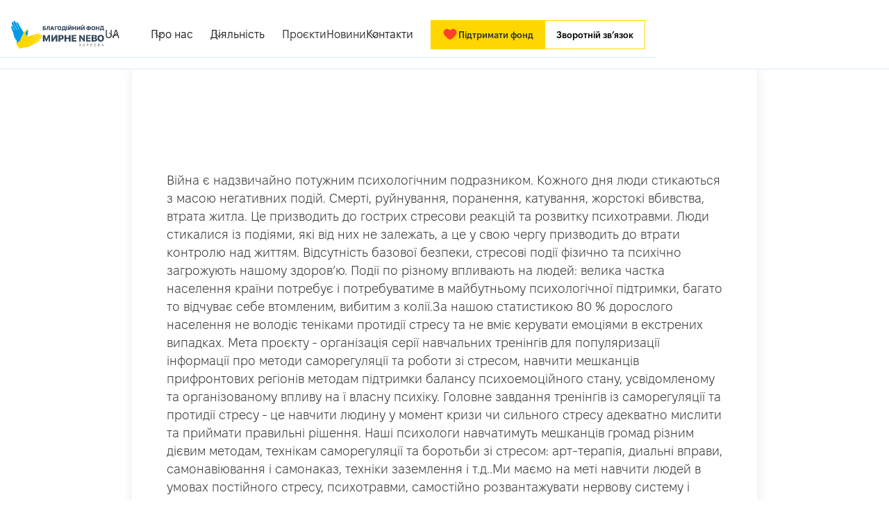

--- FILE ---
content_type: text/html; charset=utf-8
request_url: https://www.mn.org.ua/article/proiekt-mentalniy-balans
body_size: 14695
content:
<!DOCTYPE html><!-- This site was created in Webflow. https://webflow.com --><!-- Last Published: Wed Jan 21 2026 09:27:09 GMT+0000 (Coordinated Universal Time) --><html data-wf-domain="www.mn.org.ua" data-wf-page="655df87573e68cec1ada2fa8" data-wf-site="6299c0282615626e99c06c0b" data-wf-collection="655df87573e68cec1ada30ea" data-wf-item-slug="proiekt-mentalniy-balans"><head><meta charset="utf-8"/><title>Проєкт «Ментальний баланс» навчальні тренінгі про методи саморегуляції та роботи зі стресом</title><meta content="Проєкт «Ментальний баланс» навчальні тренінгі про методи саморегуляції та роботи зі стресом від благодійного фонду Мирне Небо Харкова" name="description"/><meta content="width=device-width, initial-scale=1" name="viewport"/><meta content="Webflow" name="generator"/><link href="https://cdn.prod.website-files.com/6299c0282615626e99c06c0b/css/myrne-nebo.webflow.shared.79edce664.css" rel="stylesheet" type="text/css" integrity="sha384-ee3OZkMWPPWks5OxEVovOBQeF0Ls62NTgNY4m8M2PbZ7ZM6XaKCyTZipnkAq4RRf" crossorigin="anonymous"/><link href="https://fonts.googleapis.com" rel="preconnect"/><link href="https://fonts.gstatic.com" rel="preconnect" crossorigin="anonymous"/><script src="https://ajax.googleapis.com/ajax/libs/webfont/1.6.26/webfont.js" type="text/javascript"></script><script type="text/javascript">WebFont.load({  google: {    families: ["Montserrat:100,100italic,200,200italic,300,300italic,400,400italic,500,500italic,600,600italic,700,700italic,800,800italic,900,900italic"]  }});</script><script type="text/javascript">!function(o,c){var n=c.documentElement,t=" w-mod-";n.className+=t+"js",("ontouchstart"in o||o.DocumentTouch&&c instanceof DocumentTouch)&&(n.className+=t+"touch")}(window,document);</script><link href="https://cdn.prod.website-files.com/6299c0282615626e99c06c0b/6569c2c88fdc8fd94287c90a_imgonline-com-ua-favicon-JvbrN478rLbH.ico" rel="shortcut icon" type="image/x-icon"/><link href="https://cdn.prod.website-files.com/6299c0282615626e99c06c0b/66b4aa21eb31bd1267d549b6_Screenshot_61%20(2).jpg" rel="apple-touch-icon"/><!-- Google Tag Manager -->
<script>(function(w,d,s,l,i){w[l]=w[l]||[];w[l].push({'gtm.start':
new Date().getTime(),event:'gtm.js'});var f=d.getElementsByTagName(s)[0],
j=d.createElement(s),dl=l!='dataLayer'?'&l='+l:'';j.async=true;j.src=
'https://www.googletagmanager.com/gtm.js?id='+i+dl;f.parentNode.insertBefore(j,f);
})(window,document,'script','dataLayer','GTM-MG737RXK');</script>
<!-- End Google Tag Manager -->


<!-- Meta Pixel Code -->
<script>
!function(f,b,e,v,n,t,s)
{if(f.fbq)return;n=f.fbq=function(){n.callMethod?
n.callMethod.apply(n,arguments):n.queue.push(arguments)};
if(!f._fbq)f._fbq=n;n.push=n;n.loaded=!0;n.version='2.0';
n.queue=[];t=b.createElement(e);t.async=!0;
t.src=v;s=b.getElementsByTagName(e)[0];
s.parentNode.insertBefore(t,s)}(window, document,'script',
'https://connect.facebook.net/en_US/fbevents.js');
fbq('init', '859185632133506');
fbq('track', 'PageView');
</script>
<noscript><img height="1" width="1" style="display:none"
src="https://www.facebook.com/tr?id=859185632133506&ev=PageView&noscript=1"
/></noscript>
<!-- End Meta Pixel Code -->
<!-- Google tag (gtag.js) -->
<script async src="https://www.googletagmanager.com/gtag/js?id=G-5TQJMXDST8"></script>
<script>
  window.dataLayer = window.dataLayer || [];
  function gtag(){dataLayer.push(arguments);}
  gtag('js', new Date());

  gtag('config', 'G-5TQJMXDST8');
</script>
<!-- Google tag (gtag.js) -->
<script async src="https://www.googletagmanager.com/gtag/js?id=G-FGLH3SZYHT"></script>
<script>
  window.dataLayer = window.dataLayer || [];
  function gtag(){dataLayer.push(arguments);}
  gtag('js', new Date());

  gtag('config', 'G-FGLH3SZYHT');
  gtag('config', 'AW-16753903045');
</script>

<script type="text/javascript" src="https://cdnjs.cloudflare.com/ajax/libs/gsap/3.9.1/gsap.min.js"></script>


<script src="https://jsappcdn.hikeorders.com/main/assets/js/hko-accessibility.min.js?widgetId=CqSnqHCHuiPj" type="text/javascript" integrity="sha256-G4N8ar49HitE8aVcAWb4wNKsufYTkdY92lK1jjhLCBg=" crossorigin="anonymous" data-hko-widgetid="CqSnqHCHuiPj"></script></head><body class="body-new"><div class="page-wrapper"><div id="top-page" class="new-header"><div data-animation="over-left" class="navbar w-nav" data-easing2="ease" data-easing="ease" data-collapse="medium" data-w-id="89b8c7c1-24da-d779-ce14-b6fca8f367a2" role="banner" data-no-scroll="1" data-duration="400" data-doc-height="1"><div class="style w-embed w-script"><style>
.title-news {
  display: -webkit-box;
  -webkit-line-clamp: 2; /* Встановлюємо кількість рядків */
  -webkit-box-orient: vertical;
  overflow: hidden;
  text-overflow: ellipsis;
}

@media (max-width: 1210px) and (min-width: 992px) {

  .logo-short {
    width: 40px;
  }
  .logo-text-nav {
  max-width: 90px;
  }
  
  .wrapp-link-button-nav {
    font-size: 14px;
  }

  .link-drop {
    font-size: 14px;
  }

  .icon-arrow-nav {
    height: 18px;
    width: 18px;
  }

  .arrow-drop {
    height: 18px;
    width: 18px;
  }

  .text-drop {
    line-height: 19px;
  }

  .dropdown-toggle {
    padding-right: 19px;
  }
}

@media (max-width: 1145px) and (min-width: 992px) {
  .wrapp-links-nav {
    grid-column-gap: 12px;
  }
}

@media (max-width: 1094px) and (min-width: 992px) {

}

@media (max-width: 1050px) and (min-width: 992px) {
  .wrapp-link-button-nav {
    padding-left: 8px;
  }
}

@media (max-width: 1031px) and (min-width: 992px) {
  .link-drop {
    font-size: 12px;
  }

  .wrapp-links-nav {
    font-size: 12px;
  }
}





.icon-1x1-small-heart {
  width: 24px;
  height: 24px;
  fill: red; /* Колір серця */
  animation: pulse 1s infinite ease-in-out; /* Анімація */
}

@keyframes pulse {
  0%, 100% {
    transform: scale(1); /* Початкова і кінцева форма */
  }
  50% {
    transform: scale(1.2); /* Серце стає більшим на 20% */
  }
}


/* Додаємо клас no-scroll для блокування прокрутки */
.no-scroll {
  overflow: hidden;
}








.wrapp-line-burger.active ._1-line {
  transform: translateY(10px) rotate(45deg);
}

.wrapp-line-burger.active ._2-line {
  opacity: 0; /* Зникає середня лінія */
}

.wrapp-line-burger.active ._3-line {
  transform: translateY(-10px) rotate(-45deg);
}


.section-translate {
  opacity: 0;
  transform: translateY(50px);
  transition: opacity 0.6s ease-out, transform 0.6s ease-out;
}

.section-translate.show {
  opacity: 1;
  transform: translateY(0);
}

@media (max-width: 768px) {
.button-is-mobile a {
    padding: 6px 8px 6px 8px !important;
}

.button-h.is-icon {
    grid-column-gap: 4px;
}

    .menu-button {
        width: 36px;
        height: 36px;
    }
}

</style>


<script>
  document.addEventListener('DOMContentLoaded', function() {
    const openPopupButtons = document.querySelectorAll('.is-popup'); // Отримуємо всі кнопки
    const popup = document.querySelector('.wrapp-popup-form');
    const closePopupIcon = document.querySelector('.closed-icon-popup');
    const overlay = document.querySelector('.overlay-popup-form');

    // Функція для відкриття попапу
    function openPopup() {
      popup.style.display = 'flex';
      popup.style.opacity = '0'; // Спочатку прозорий
      document.body.classList.add('no-scroll'); // Блокуємо скрол
      setTimeout(() => {
        popup.style.opacity = '1'; // Плавно показуємо
      }, 10);
    }

    // Додаємо обробник кліку для кожної кнопки
    openPopupButtons.forEach(button => {
      button.addEventListener('click', openPopup);
    });

    // Функція для закриття попапу
    function closePopup() {
      popup.style.opacity = '0'; // Плавно зникає
      setTimeout(() => {
        popup.style.display = 'none'; // Прибираємо після завершення анімації
        document.body.classList.remove('no-scroll'); // Відновлюємо скрол
      }, 300); // Тривалість анімації 300ms
    }

    // Закриття попапу при кліку на "X" або overlay
    closePopupIcon.addEventListener('click', closePopup);
    overlay.addEventListener('click', closePopup);
  });
</script>

<script>
  document.addEventListener('DOMContentLoaded', function() {
    const sections = document.querySelectorAll('.section-translate');

    const observer = new IntersectionObserver((entries, observer) => {
      entries.forEach(entry => {
        if (entry.isIntersecting) {
          entry.target.classList.add('show'); // Додаємо клас, коли секція потрапляє в область видимості
          observer.unobserve(entry.target); // Прибираємо спостереження після появи елемента
        }
      });
    }, {
      threshold: 0.1 // 10% секції має бути у видимій області, щоб вона з'явилася
    });

    sections.forEach(section => {
      observer.observe(section); // Спостерігаємо за кожною секцією
    });
  });
</script></div><div class="wrapp-popup-form"><div class="wrapp-button-closed"><div class="closed-popup"><img src="https://cdn.prod.website-files.com/6299c0282615626e99c06c0b/670908044e32bf02c2ec38c4_Frame%2049422.svg" loading="lazy" alt="" class="closed-icon-popup"/></div><div class="wrapp-form mw-588"><h2 class="heading-style-h2-medium">Зворотній зв’язок</h2><div class="form-feedback w-form"><form id="email-form" name="email-form" data-name="Email Form" method="get" class="form-main" data-wf-page-id="655df87573e68cec1ada2fa8" data-wf-element-id="89b8c7c1-24da-d779-ce14-b6fca8f367ac"><p>Маєте відгуки, скарги або пропозиції?<br/>Заповніть форму і ми з вами зв&#x27;яжемося.</p><div class="wrapp-two-inputs"><div class="wrapp-input"><label for="name-3" class="placeholder-form">Ім’я</label><input class="input-form w-input" maxlength="256" name="name-2" data-name="Name 2" placeholder="" type="text" id="name-2"/></div><div class="wrapp-input"><label for="Phone-2" class="placeholder-form">Номер телефону +38</label><input class="input-form-number w-input" maxlength="256" name="Phone-2" data-name="Phone 2" placeholder="" type="tel" id="Phone-2" required=""/></div></div><div class="wrapp-input"><label for="field-3" class="placeholder-form">Ваш коментар</label><textarea id="field-2" name="field-2" maxlength="5000" data-name="Field 2" placeholder="" class="input-form area-inp w-input"></textarea></div><input type="submit" data-wait="Зачекайте будь ласка..." class="button-h w-button" value="Відправити"/></form><div class="success-message-form w-form-done"><div>Дякуємо за ваше звернення! Ми вже прийняли і розглядаємо його. Очікуйте на зворотній зв’язок найближчим часом</div></div><div class="w-form-fail"><div>Oops! Something went wrong while submitting the form.</div></div></div></div></div><div class="overlay-popup-form"></div></div><div class="container-medium z-index-2 w-container"><div class="wrapp-nav"><div class="logo-and-lang"><a href="/" class="logo-nav w-inline-block"><img src="https://cdn.prod.website-files.com/6299c0282615626e99c06c0b/67090f1223a6b56bb3d58026_logo-short.svg" loading="lazy" alt="" class="logo-short"/><img src="https://cdn.prod.website-files.com/6299c0282615626e99c06c0b/67d8094f1b1da69a324e930a_%D0%9B%D0%BE%D0%B3%D0%BE%20%D0%9C%D0%B8%D1%80%D0%BD%D0%B5%20%D0%BD%D0%B5%D0%B1%D0%BE_UA_3%201.png" loading="lazy" width="144" alt="" class="logo-text-nav"/></a><div data-hover="true" data-delay="0" class="link-drop lang-drop w-dropdown"><div class="dropdown-toggle lang-togle w-dropdown-toggle"><p class="text-drop">UA</p><div class="arrow-drop lang-arrow w-embed"><svg class="icon-arrow-nav" width="24" height="24" viewBox="0 0 24 24" fill="none" xmlns="http://www.w3.org/2000/svg">
  <path d="M18 9L12 15L6 9" stroke="currentcolor"/>
</svg></div></div><nav class="drop-list absolute w-dropdown-list"><div class="wrapp-list padding-8"><a href="/articles/mental-balance-project" class="drop-link w-dropdown-link">EN</a></div></nav></div></div><nav role="navigation" class="wrapp-link-button-nav w-nav-menu"><div class="wrapp-links-nav"><div data-hover="true" data-delay="0" class="link-drop padding-20 w-dropdown"><div class="dropdown-toggle w-dropdown-toggle"><p class="text-drop">Про нас</p><div class="arrow-drop w-embed"><svg class="icon-arrow-nav" width="24" height="24" viewBox="0 0 24 24" fill="none" xmlns="http://www.w3.org/2000/svg">
  <path d="M18 9L12 15L6 9" stroke="currentcolor"/>
</svg></div></div><nav class="drop-list w-dropdown-list"><div class="wrapp-list"><a href="/zasnovniki" class="drop-link w-dropdown-link">Засновники</a><a href="/komanda" class="drop-link w-dropdown-link">Команда</a><a href="/ambasadori" class="drop-link w-dropdown-link">Наглядова рада</a></div></nav></div><div data-hover="true" data-delay="0" class="link-drop padding-20 w-dropdown"><div class="dropdown-toggle w-dropdown-toggle"><p class="text-drop">Діяльність</p><div class="arrow-drop w-embed"><svg class="icon-arrow-nav" width="24" height="24" viewBox="0 0 24 24" fill="none" xmlns="http://www.w3.org/2000/svg">
  <path d="M18 9L12 15L6 9" stroke="currentcolor"/>
</svg></div></div><nav class="drop-list w-dropdown-list"><div class="wrapp-list"><div class="w-dyn-list"><div role="list" class="list-link-menu w-dyn-items"><div role="listitem" class="w-dyn-item"><a href="/programi-dopomogi/groshova-dopomoga" class="drop-link w-dropdown-link">Грошова допомога</a></div><div role="listitem" class="w-dyn-item"><a href="/programi-dopomogi/protiminna-diyalnist" class="drop-link w-dropdown-link">Протимінна діяльність</a></div><div role="listitem" class="w-dyn-item"><a href="/programi-dopomogi/ekonomichne-vidnovlennya" class="drop-link w-dropdown-link">Економічне відновлення</a></div><div role="listitem" class="w-dyn-item"><a href="/programi-dopomogi/vidnovlennya-ta-rekonstrukciya" class="drop-link w-dropdown-link">Відновлення та реконструкція</a></div><div role="listitem" class="w-dyn-item"><a href="/programi-dopomogi/psihosocialna-pidtrimka" class="drop-link w-dropdown-link">Психосоціальна підтримка</a></div><div role="listitem" class="w-dyn-item"><a href="/programi-dopomogi/distribuciya" class="drop-link w-dropdown-link">Дистрибуція</a></div></div></div></div></nav></div><a href="https://www.mn.org.ua/project/vsi-proekti" class="link-nav padding-20">Проєкти</a><a href="/news" class="link-nav padding-20">Новини</a><div data-hover="true" data-delay="0" class="link-drop padding-20 end w-dropdown"><div class="dropdown-toggle w-dropdown-toggle"><p class="text-drop">Контакти</p><div class="arrow-drop w-embed"><svg class="icon-arrow-nav" width="24" height="24" viewBox="0 0 24 24" fill="none" xmlns="http://www.w3.org/2000/svg">
  <path d="M18 9L12 15L6 9" stroke="currentcolor"/>
</svg></div></div><nav class="drop-list w-dropdown-list"><div class="wrapp-list"><a href="/kontakti" class="drop-link w-dropdown-link">Контакти</a><a href="/support" class="drop-link w-dropdown-link">Як допомогти</a></div></nav></div></div><div class="button-nav"><a href="https://myrneneboo.wayforpay.link/" class="button-h is-icon is-small w-inline-block"><div class="icon-1x1-small-heart w-embed"><svg width="24" height="24" viewBox="0 0 24 24" fill="none" xmlns="http://www.w3.org/2000/svg">
<path d="M16.3 4C14.1111 4 12.8363 5.10938 12.3004 5.72002C12.1518 5.88935 11.8482 5.88935 11.6996 5.72002C11.1637 5.10938 9.88885 4 7.7 4C5.14 4 3 6.11184 3 8.61842C3 13.9696 10.7592 18.3338 11.8686 18.9305C11.9537 18.9762 12.0463 18.9762 12.1314 18.9305C13.2408 18.3338 21 13.9696 21 8.61842C21 6.11184 18.86 4 16.3 4Z" fill="#FC4324"/>
</svg></div><div>Підтримати фонд</div></a><a href="#" class="button-h is-secondary is-small is-popup w-inline-block"><div>Зворотній зв’язок</div></a></div></nav><div data-w-id="89b8c7c1-24da-d779-ce14-b6fca8f36805" class="menu-button w-nav-button"><div class="wrapp-line-burger"><div class="line-burger _1-line"></div><div class="line-burger _2-line"></div><div class="line-burger _3-line"></div></div></div><div class="button-is-mobile"><a href="https://myrneneboo.wayforpay.link/" class="button-h is-icon is-small w-inline-block"><div class="icon-1x1-small-heart w-embed"><svg width="24" height="24" viewBox="0 0 24 24" fill="none" xmlns="http://www.w3.org/2000/svg">
<path d="M16.3 4C14.1111 4 12.8363 5.10938 12.3004 5.72002C12.1518 5.88935 11.8482 5.88935 11.6996 5.72002C11.1637 5.10938 9.88885 4 7.7 4C5.14 4 3 6.11184 3 8.61842C3 13.9696 10.7592 18.3338 11.8686 18.9305C11.9537 18.9762 12.0463 18.9762 12.1314 18.9305C13.2408 18.3338 21 13.9696 21 8.61842C21 6.11184 18.86 4 16.3 4Z" fill="#FC4324"/>
</svg></div><div>Підтримати фонд</div></a></div></div></div></div></div><div class="section section-clear"><div class="q article-q"><div class="article-wrapper"><div class="article__crembers"><a href="/project/dopomoga-naselennyu" class="cremb__link">Допомога населенню</a><a href="/direct/dopomoga-naselennyu" class="cremb__link">Допомога населенню</a><div class="cremb__link cremb__link_curent">Проєкт «Ментальний баланс»</div></div><div class="article__content"><div class="article-rich w-richtext"><figure class="w-richtext-align-center w-richtext-figure-type-image"><div><img src="https://cdn.prod.website-files.com/63a312bac31fc62e29720bb3/660bb53bd2851e8c8d072adb_photo_2024-04-02_10-29-07.avif" loading="lazy" alt=""/></div></figure><p>Війна є надзвичайно потужним психологічним подразником. Кожного дня люди стикаються з масою негативних подій. Смерті, руйнування, поранення, катування, жорстокі вбивства, втрата житла. Це призводить до гострих стресови реакцій та розвитку психотравми. Люди стикалися із подіями, які від них не залежать, а це у свою чергу призводить до втрати контролю над життям. Відсутність базової безпеки, стресові події фізично та психічно загрожують нашому здоров’ю. Події по різному впливають на людей: велика частка населення країни потребує і потребуватиме в майбутньому психологічної підтримки, багато то відчуває себе втомленим, вибитим з колії.За нашою статистикою 80 % дорослого населення не володіє теніками протидії стресу та не вміє керувати емоціями в екстрених випадках. Мета проєкту - організація серії навчальних тренінгів для популяризації інформації про методи саморегуляції та роботи зі стресом, навчити мешканців прифронтових регіонів методам підтримки балансу психоемоційного стану, усвідомленому та організованому впливу на ї власну психіку. Головне завдання тренінгів із саморегуляції та протидії стресу - це навчити людину у момент кризи чи сильного стресу адекватно мислити та приймати правильні рішення. Наші психологи навчатимуть мешканців громад різним дієвим методам, технікам саморегуляції та боротьби зі стресом: арт-терапія, диальні вправи, самонавіювання і самонаказ, техніки заземлення і т.д..Ми маємо на меті навчити людей в умовах постійного стресу, психотравми, самостійно розвантажувати нервову систему і вирівнювати емоційний стан навіть за екстремальних умов на різних рівнях.</p><p>За інформацією медиків, 71% опитаних українців відчували останнім часом стрес або сильну знервованість. Половина опитаних відчувають тривожність і напруження. Причому найбільша частка тих, хто останнім часом відчуває стрес або сильну знервованість, – серед жінок та людей віком 25-34. І лише 2% респондентів консультуються з фахівцем – психологом, психотерапевтом, сімейним лікарем чи терапевтом. За результатами дослідження, понад 80% українців ніколи в житті не зверталися до психолога. Понад 90% респондентів мали прояви хоча б одного з симптомів посттравматичного стресового розладу, а 57% — перебувають в зоні ризику розвитку ПТСР. Таким чином, про відсутність психологічного благополуччя можна констатувати у 68% людей, що взяли участь в опитуванні.</p><p>Цілі проєкту:</p><p>1. Покращення психоемоційного стану населення</p><p>2. Оздоровлення дорослого населення</p><p>3. Інформування з питань поведінки в екстрених ситуаціях</p><p>4. Початок післявоєнної соціальної реабілітації суспільства</p><p>5. Соціалізація мешканців деокупованих та прифронтових громад</p><p>6. Підвищення рівня обізнаності населення</p><p>‍</p></div></div></div></div></div><section class="section"><div class="q"><div class="content news__content"><div class="headline"><div class="headline__left"><div class="left-black"><h2 class="h2 newh2 heading-style-h2">Ми працюємо</h2></div><div class="left-blue"></div></div><div class="headline__right"><div class="headline-subtext">Тут ви знайдете інші статті схожої тематики, які вам буде цікаво почитати</div></div></div><div class="artcile__wrapper w-dyn-list"><div role="list" class="article__list w-dyn-items"><div role="listitem" class="w-dyn-item"><a data-w-id="58c62f7a-3f42-1473-4631-f98af40220bd" href="/article/pochuti-sercem-koli-odna-grivnya-ryatuie-zhittya" class="article-preview__item hide w-inline-block"><div class="article-preview__img"><img loading="lazy" style="-webkit-transform:translate3d(0, 0, 0) scale3d(1, 1, 1) rotateX(0) rotateY(0) rotateZ(0) skew(0, 0);-moz-transform:translate3d(0, 0, 0) scale3d(1, 1, 1) rotateX(0) rotateY(0) rotateZ(0) skew(0, 0);-ms-transform:translate3d(0, 0, 0) scale3d(1, 1, 1) rotateX(0) rotateY(0) rotateZ(0) skew(0, 0);transform:translate3d(0, 0, 0) scale3d(1, 1, 1) rotateX(0) rotateY(0) rotateZ(0) skew(0, 0)" alt="" src="https://cdn.prod.website-files.com/63a312bac31fc62e29720bb3/6909c4c2b2de2e45e84940b2_%D0%A7%D1%83%D0%B4%D0%BE.png" sizes="100vw" srcset="https://cdn.prod.website-files.com/63a312bac31fc62e29720bb3/6909c4c2b2de2e45e84940b2_%D0%A7%D1%83%D0%B4%D0%BE-p-500.png 500w, https://cdn.prod.website-files.com/63a312bac31fc62e29720bb3/6909c4c2b2de2e45e84940b2_%D0%A7%D1%83%D0%B4%D0%BE.png 557w" class="amg-cover"/><div class="category-badge"><div>Дитячі програми</div></div></div><div class="article-preview__info"><div style="color:rgb(0,0,0)" class="article-preview__title"><div>«Почути серцем»: коли одна гривня рятує життя</div></div><div class="article-preview__text"><div>Допомога дітям</div></div></div></a><a href="/article/pochuti-sercem-koli-odna-grivnya-ryatuie-zhittya" class="link-ro-page-new is-auto w-inline-block"><img loading="lazy" src="https://cdn.prod.website-files.com/63a312bac31fc62e29720bb3/6909c4c2b2de2e45e84940b2_%D0%A7%D1%83%D0%B4%D0%BE.png" alt="" sizes="100vw" srcset="https://cdn.prod.website-files.com/63a312bac31fc62e29720bb3/6909c4c2b2de2e45e84940b2_%D0%A7%D1%83%D0%B4%D0%BE-p-500.png 500w, https://cdn.prod.website-files.com/63a312bac31fc62e29720bb3/6909c4c2b2de2e45e84940b2_%D0%A7%D1%83%D0%B4%D0%BE.png 557w" class="image-articles"/><div class="wrapp-data-articles is-auto"><p class="title-news">«Почути серцем»: коли одна гривня рятує життя</p><div class="article-preview__text is-text">Допомога дітям</div><div class="line-card-news is-auto"></div><div class="wrapp-category-date"><p class="name-category">Дитячі програми</p></div></div></a></div><div role="listitem" class="w-dyn-item"><a data-w-id="58c62f7a-3f42-1473-4631-f98af40220bd" href="/article/socialniy-suprovid-simey-z-ditmi" class="article-preview__item hide w-inline-block"><div class="article-preview__img"><img loading="lazy" style="-webkit-transform:translate3d(0, 0, 0) scale3d(1, 1, 1) rotateX(0) rotateY(0) rotateZ(0) skew(0, 0);-moz-transform:translate3d(0, 0, 0) scale3d(1, 1, 1) rotateX(0) rotateY(0) rotateZ(0) skew(0, 0);-ms-transform:translate3d(0, 0, 0) scale3d(1, 1, 1) rotateX(0) rotateY(0) rotateZ(0) skew(0, 0);transform:translate3d(0, 0, 0) scale3d(1, 1, 1) rotateX(0) rotateY(0) rotateZ(0) skew(0, 0)" alt="" src="https://cdn.prod.website-files.com/63a312bac31fc62e29720bb3/68db989f9e67e96d3b98b628_%D0%A0%D0%B5%D1%81%D1%83%D1%80%D1%81%20102512.png" class="amg-cover"/><div class="category-badge"><div>Дитячі програми</div></div></div><div class="article-preview__info"><div style="color:rgb(0,0,0)" class="article-preview__title"><div>Соціальний супровід сімей з дітьми</div></div><div class="article-preview__text"><div>Допомога дітям</div></div></div></a><a href="/article/socialniy-suprovid-simey-z-ditmi" class="link-ro-page-new is-auto w-inline-block"><img loading="lazy" src="https://cdn.prod.website-files.com/63a312bac31fc62e29720bb3/68db989f9e67e96d3b98b628_%D0%A0%D0%B5%D1%81%D1%83%D1%80%D1%81%20102512.png" alt="" class="image-articles"/><div class="wrapp-data-articles is-auto"><p class="title-news">Соціальний супровід сімей з дітьми</p><div class="article-preview__text is-text">Допомога дітям</div><div class="line-card-news is-auto"></div><div class="wrapp-category-date"><p class="name-category">Дитячі програми</p></div></div></a></div><div role="listitem" class="w-dyn-item"><a data-w-id="58c62f7a-3f42-1473-4631-f98af40220bd" href="/article/ryukzachok-turboti-dlya-ditey-shevchenkivskoyi-gromadi" class="article-preview__item hide w-inline-block"><div class="article-preview__img"><img loading="lazy" style="-webkit-transform:translate3d(0, 0, 0) scale3d(1, 1, 1) rotateX(0) rotateY(0) rotateZ(0) skew(0, 0);-moz-transform:translate3d(0, 0, 0) scale3d(1, 1, 1) rotateX(0) rotateY(0) rotateZ(0) skew(0, 0);-ms-transform:translate3d(0, 0, 0) scale3d(1, 1, 1) rotateX(0) rotateY(0) rotateZ(0) skew(0, 0);transform:translate3d(0, 0, 0) scale3d(1, 1, 1) rotateX(0) rotateY(0) rotateZ(0) skew(0, 0)" alt="" src="https://cdn.prod.website-files.com/63a312bac31fc62e29720bb3/68da6480b73a6058d316112e_470%20313.png" class="amg-cover"/><div class="category-badge"><div>Дитячі програми</div></div></div><div class="article-preview__info"><div style="color:rgb(0,0,0)" class="article-preview__title"><div>“Рюкзачок турботи” для дітей Шевченківської громади</div></div><div class="article-preview__text"><div>Допомога дітям</div></div></div></a><a href="/article/ryukzachok-turboti-dlya-ditey-shevchenkivskoyi-gromadi" class="link-ro-page-new is-auto w-inline-block"><img loading="lazy" src="https://cdn.prod.website-files.com/63a312bac31fc62e29720bb3/68da6480b73a6058d316112e_470%20313.png" alt="" class="image-articles"/><div class="wrapp-data-articles is-auto"><p class="title-news">“Рюкзачок турботи” для дітей Шевченківської громади</p><div class="article-preview__text is-text">Допомога дітям</div><div class="line-card-news is-auto"></div><div class="wrapp-category-date"><p class="name-category">Дитячі програми</p></div></div></a></div></div></div></div></div></section><div class="section-main padding-section-cust"><div class="padding-global"><div class="container-medium"><div class="box-title-and-list"><h2 class="heading-style-h2">Як можна допомогти?</h2><ul role="list" class="list-card-donate w-list-unstyled"><li class="list-item-card-donate"><div class="box-icon-title"><img src="https://cdn.prod.website-files.com/6299c0282615626e99c06c0b/67b9cc807d2fe311fdc2bfa7_icon.svg" loading="lazy" alt=""/><p class="blu-title">Стати партнером</p><p>Ми готові реалізовувати програми, які змінюють життя людей на краще. Долучайтеся до нашої місії.</p></div><a href="/kontakti" class="button-regular">Контакти</a></li><li class="list-item-card-donate"><div class="box-icon-title"><img src="https://cdn.prod.website-files.com/6299c0282615626e99c06c0b/67b9cd6e6d7f0ade2632ff72_icon2.svg" loading="lazy" alt=""/><p class="blu-title">Задонатити напряму</p><p>Обирайте зручний спосіб допомоги, копіюйте наші реквізити для внесків у зручній для вас валюті.</p></div><a href="/support" class="button-regular">Відкрити реквізити</a></li><li class="list-item-card-donate"><div class="box-icon-title"><img src="https://cdn.prod.website-files.com/6299c0282615626e99c06c0b/67b9cd9156083a23d70da626_icon3.svg" loading="lazy" alt=""/><p class="blu-title">Стати одним з нас</p><p>Зателефонуйте нам сьогодні, якщо бажаєте поділитися своїми ресурсами або долучитися до наших проєктів.</p></div><a href="/kontakti" class="button-regular">Контакти</a></li></ul></div></div></div><div class="divider-vertical"></div><div class="carousel-line-box"><div class="carousel-line"><div class="dots-and-text"><p>Дякуємо за вашу підтримку та небайдужість!</p><div class="dot-yellow"></div></div><div class="dots-and-text"><p>Дякуємо за вашу підтримку та небайдужість!</p><div class="dot-yellow"></div></div><div class="dots-and-text"><p>Дякуємо за вашу підтримку та небайдужість!</p><div class="dot-yellow"></div></div><div class="dots-and-text"><p>Дякуємо за вашу підтримку та небайдужість!</p><div class="dot-yellow"></div></div><div class="dots-and-text"><p>Дякуємо за вашу підтримку та небайдужість!</p><div class="dot-yellow"></div></div><div class="dots-and-text"><p>Дякуємо за вашу підтримку та небайдужість!</p><div class="dot-yellow"></div></div><div class="dots-and-text"><p>Дякуємо за вашу підтримку та небайдужість!</p><div class="dot-yellow"></div></div><div class="dots-and-text"><p>Дякуємо за вашу підтримку та небайдужість!</p><div class="dot-yellow"></div></div><div class="dots-and-text"><p>Дякуємо за вашу підтримку та небайдужість!</p><div class="dot-yellow"></div></div><div class="dots-and-text"><p>Дякуємо за вашу підтримку та небайдужість!</p><div class="dot-yellow"></div></div></div></div></div><footer id="footers" class="footer"><div class="footer-dark section-translate"><div class="padding-global padding-global-footer"><div class="container-medium"><div class="wrapp-footer"><div class="item-footer"><a href="/" class="link-brand-footer w-inline-block"><img src="https://cdn.prod.website-files.com/6299c0282615626e99c06c0b/67d8048409209ee70794f18b_Logo%20%D0%BF%D0%BD%D0%B3%202025.png" loading="lazy" alt="" class="logo-footer"/></a><div class="wrapp-link-spcial"><a href="https://www.facebook.com/myrnenebo.kh/" class="link-social w-inline-block"><div class="icon-social w-embed"><svg width="40" height="40" viewBox="0 0 40 40" fill="none" xmlns="http://www.w3.org/2000/svg">
<g opacity="0.99">
<rect width="40" height="40" rx="20" fill="white"/>
<g clip-path="url(#clip0_7384_2479)">
<path d="M28 20C28 15.5817 24.4183 12 20 12C15.5817 12 12 15.5817 12 20C12 23.993 14.9255 27.3027 18.75 27.9028V22.3125H16.7188V20H18.75V18.2375C18.75 16.2325 19.9444 15.125 21.7717 15.125C22.6467 15.125 23.5625 15.2812 23.5625 15.2812V17.25H22.5538C21.56 17.25 21.25 17.8667 21.25 18.5V20H23.4688L23.1141 22.3125H21.25V27.9028C25.0745 27.3027 28 23.993 28 20Z" fill="currentcolor"/>
</g>
</g>
<defs>
<clipPath id="clip0_7384_2479">
<rect width="16" height="16" fill="white" transform="translate(12 12)"/>
</clipPath>
</defs>
</svg></div></a><a href="https://www.instagram.com/myrnenebo/" class="link-social w-inline-block"><div class="icon-social w-embed"><svg width="40" height="40" viewBox="0 0 40 40" fill="none" xmlns="http://www.w3.org/2000/svg">
<g opacity="0.99">
<rect width="40" height="40" rx="20" fill="white"/>
<g clip-path="url(#clip0_7384_2482)">
<path d="M20 13.4406C22.1375 13.4406 22.3906 13.45 23.2313 13.4875C24.0125 13.5219 24.4344 13.6531 24.7156 13.7625C25.0875 13.9063 25.3563 14.0813 25.6344 14.3594C25.9156 14.6406 26.0875 14.9063 26.2313 15.2781C26.3406 15.5594 26.4719 15.9844 26.5063 16.7625C26.5438 17.6062 26.5531 17.8594 26.5531 19.9938C26.5531 22.1313 26.5438 22.3844 26.5063 23.225C26.4719 24.0063 26.3406 24.4281 26.2313 24.7094C26.0875 25.0813 25.9125 25.35 25.6344 25.6281C25.3531 25.9094 25.0875 26.0813 24.7156 26.225C24.4344 26.3344 24.0094 26.4656 23.2313 26.5C22.3875 26.5375 22.1344 26.5469 20 26.5469C17.8625 26.5469 17.6094 26.5375 16.7688 26.5C15.9875 26.4656 15.5656 26.3344 15.2844 26.225C14.9125 26.0813 14.6438 25.9063 14.3656 25.6281C14.0844 25.3469 13.9125 25.0813 13.7688 24.7094C13.6594 24.4281 13.5281 24.0031 13.4938 23.225C13.4563 22.3813 13.4469 22.1281 13.4469 19.9938C13.4469 17.8563 13.4563 17.6031 13.4938 16.7625C13.5281 15.9812 13.6594 15.5594 13.7688 15.2781C13.9125 14.9063 14.0875 14.6375 14.3656 14.3594C14.6469 14.0781 14.9125 13.9063 15.2844 13.7625C15.5656 13.6531 15.9906 13.5219 16.7688 13.4875C17.6094 13.45 17.8625 13.4406 20 13.4406ZM20 12C17.8281 12 17.5563 12.0094 16.7031 12.0469C15.8531 12.0844 15.2688 12.2219 14.7625 12.4187C14.2344 12.625 13.7875 12.8969 13.3438 13.3438C12.8969 13.7875 12.625 14.2344 12.4188 14.7594C12.2219 15.2688 12.0844 15.85 12.0469 16.7C12.0094 17.5563 12 17.8281 12 20C12 22.1719 12.0094 22.4438 12.0469 23.2969C12.0844 24.1469 12.2219 24.7313 12.4188 25.2375C12.625 25.7656 12.8969 26.2125 13.3438 26.6562C13.7875 27.1 14.2344 27.375 14.7594 27.5781C15.2688 27.775 15.85 27.9125 16.7 27.95C17.5531 27.9875 17.825 27.9969 19.9969 27.9969C22.1688 27.9969 22.4406 27.9875 23.2938 27.95C24.1438 27.9125 24.7281 27.775 25.2344 27.5781C25.7594 27.375 26.2063 27.1 26.65 26.6562C27.0938 26.2125 27.3688 25.7656 27.5719 25.2406C27.7688 24.7313 27.9063 24.15 27.9438 23.3C27.9813 22.4469 27.9906 22.175 27.9906 20.0031C27.9906 17.8313 27.9813 17.5594 27.9438 16.7063C27.9063 15.8563 27.7688 15.2719 27.5719 14.7656C27.375 14.2344 27.1031 13.7875 26.6563 13.3438C26.2125 12.9 25.7656 12.625 25.2406 12.4219C24.7313 12.225 24.15 12.0875 23.3 12.05C22.4438 12.0094 22.1719 12 20 12Z" fill="currentcolor"/>
<path d="M20 15.8906C17.7313 15.8906 15.8906 17.7313 15.8906 20C15.8906 22.2688 17.7313 24.1094 20 24.1094C22.2688 24.1094 24.1094 22.2688 24.1094 20C24.1094 17.7313 22.2688 15.8906 20 15.8906ZM20 22.6656C18.5281 22.6656 17.3344 21.4719 17.3344 20C17.3344 18.5281 18.5281 17.3344 20 17.3344C21.4719 17.3344 22.6656 18.5281 22.6656 20C22.6656 21.4719 21.4719 22.6656 20 22.6656Z" fill="currentcolor"/>
<path d="M25.2312 15.7282C25.2312 16.2594 24.8 16.6876 24.2719 16.6876C23.7406 16.6876 23.3125 16.2563 23.3125 15.7282C23.3125 15.1969 23.7438 14.7688 24.2719 14.7688C24.8 14.7688 25.2312 15.2 25.2312 15.7282Z" fill="currentcolor"/>
</g>
</g>
<defs>
<clipPath id="clip0_7384_2482">
<rect width="16" height="16" fill="white" transform="translate(12 12)"/>
</clipPath>
</defs>
</svg></div></a><a href="https://www.linkedin.com/company/myrne-nebo/" class="link-social w-inline-block"><div class="icon-social w-embed"><svg width="40" height="40" viewBox="0 0 40 40" fill="none" xmlns="http://www.w3.org/2000/svg">
<g opacity="0.99">
<rect width="40" height="40" rx="20" fill="white"/>
<g clip-path="url(#clip0_7384_2488)">
<path d="M26.8156 12H13.1812C12.5281 12 12 12.5156 12 13.1531V26.8438C12 27.4813 12.5281 28 13.1812 28H26.8156C27.4688 28 28 27.4813 28 26.8469V13.1531C28 12.5156 27.4688 12 26.8156 12ZM16.7469 25.6344H14.3719V17.9969H16.7469V25.6344ZM15.5594 16.9563C14.7969 16.9563 14.1813 16.3406 14.1813 15.5812C14.1813 14.8219 14.7969 14.2062 15.5594 14.2062C16.3188 14.2062 16.9344 14.8219 16.9344 15.5812C16.9344 16.3375 16.3188 16.9563 15.5594 16.9563ZM25.6344 25.6344H23.2625V21.9219C23.2625 21.0375 23.2469 19.8969 22.0281 19.8969C20.7937 19.8969 20.6062 20.8625 20.6062 21.8594V25.6344H18.2375V17.9969H20.5125V19.0406H20.5437C20.8594 18.4406 21.6344 17.8063 22.7875 17.8063C25.1906 17.8063 25.6344 19.3875 25.6344 21.4438V25.6344Z" fill="currentcolor"/>
</g>
</g>
<defs>
<clipPath id="clip0_7384_2488">
<rect width="16" height="16" fill="white" transform="translate(12 12)"/>
</clipPath>
</defs>
</svg></div></a><a href="https://www.youtube.com/channel/UCDl3_lDuHjMsALRngxLcEAg" class="link-social w-inline-block"><div class="icon-social you w-embed"><svg width="40" height="40" viewBox="0 0 40 40" fill="none" xmlns="http://www.w3.org/2000/svg">
<g opacity="0.99">
<rect width="40" height="40" rx="20" fill="white"/>
<path d="M27.8406 16.8C27.8406 16.8 27.6844 15.6968 27.2031 15.2125C26.5938 14.575 25.9125 14.5718 25.6 14.5343C23.3625 14.3718 20.0031 14.3718 20.0031 14.3718H19.9969C19.9969 14.3718 16.6375 14.3718 14.4 14.5343C14.0875 14.5718 13.4062 14.575 12.7969 15.2125C12.3156 15.6968 12.1625 16.8 12.1625 16.8C12.1625 16.8 12 18.0968 12 19.3906V20.6031C12 21.8968 12.1594 23.1937 12.1594 23.1937C12.1594 23.1937 12.3156 24.2968 12.7937 24.7812C13.4031 25.4187 14.2031 25.3968 14.5594 25.4656C15.8406 25.5875 20 25.625 20 25.625C20 25.625 23.3625 25.6187 25.6 25.4593C25.9125 25.4218 26.5938 25.4187 27.2031 24.7812C27.6844 24.2968 27.8406 23.1937 27.8406 23.1937C27.8406 23.1937 28 21.9 28 20.6031V19.3906C28 18.0968 27.8406 16.8 27.8406 16.8ZM18.3469 22.075V17.5781L22.6687 19.8343L18.3469 22.075Z" fill="currentcolor"/>
</g>
</svg></div></a><a href="https://t.me/myrne_nebo_kh" class="link-social w-inline-block"><div class="icon-social you w-embed"><svg width="40" height="40" viewBox="0 0 40 40" fill="none" xmlns="http://www.w3.org/2000/svg">
<g opacity="0.99">
<rect width="40" height="40" rx="20" fill="white"/>
<path d="M13.0183 19.9815C14.4914 19.165 16.1359 18.4836 17.6724 17.7986C20.3157 16.6768 22.9696 15.5743 25.6502 14.548C26.1718 14.3731 27.1089 14.2021 27.2008 14.9798C27.1504 16.0806 26.9435 17.175 26.8015 18.2694C26.4412 20.6761 26.0246 23.0745 25.6185 25.4733C25.4785 26.2723 24.4838 26.6859 23.8473 26.1746C22.3176 25.135 20.7762 24.1054 19.2661 23.0417C18.7714 22.5359 19.2301 21.8096 19.6719 21.4484C20.9318 20.1991 22.2679 19.1377 23.4619 17.8238C23.784 17.0412 22.8324 17.7008 22.5185 17.9029C20.7937 19.0988 19.1111 20.3678 17.2927 21.4189C16.3638 21.9333 15.2812 21.4937 14.3527 21.2066C13.5203 20.8598 12.3004 20.5104 13.0182 19.9816L13.0183 19.9815Z" fill="currentcolor"/>
</g>
</svg></div></a><a href="https://www.tiktok.com/@myrnenebo" class="link-social w-inline-block"><div class="icon-social you w-embed"><svg width="40" height="40" viewBox="0 0 40 40" fill="none" xmlns="http://www.w3.org/2000/svg">
<g opacity="0.99">
<rect width="40" height="40" rx="20" fill="white"/>
<path d="M23.3823 12H20.6859V22.8985C20.6859 24.1971 19.6488 25.2638 18.3582 25.2638C17.0675 25.2638 16.0304 24.1971 16.0304 22.8985C16.0304 21.6232 17.0445 20.5797 18.289 20.5333V17.7971C15.5465 17.8435 13.334 20.0928 13.334 22.8985C13.334 25.7276 15.5926 28 18.3812 28C21.1698 28 23.4284 25.7044 23.4284 22.8985V17.3101C24.4425 18.0522 25.687 18.4928 27.0007 18.516V15.7797C24.9726 15.7101 23.3823 14.0406 23.3823 12Z" fill="currentcolor"/>
</g>
</svg></div></a></div></div><div class="item-footer"><a href="/dokumenti" class="link-footer">Документи</a><a href="/reports" class="link-footer">Звітність</a><a href="/support" class="link-footer m-w300">Конфіденційність та правила використання</a></div><div class="item-footer gap8"><div class="wrapp-link-subtitle"><a href="tel:+380800332299" class="link-footer">0800-33-22-99</a><p class="subtitle-link-footer">(гаряча лінія)</p></div><div class="wrapp-link-subtitle"><a href="mailto:bezgan.a@mn.org.ua" class="link-footer">bezgan.a@mn.org.ua</a><p class="subtitle-link-footer">(питання співпраці)</p></div><div class="wrapp-link-subtitle"><a href="mailto:feedback@mn.org.ua" class="link-footer">feedback@mn.org.ua</a><p class="subtitle-link-footer">(зворотній зв’язок, скарги та пропозиції)</p></div></div></div><div class="wrapp-footer-bottom"><p>БФ Мирне небо, 2025</p><p>Ознайомитися з договором про оферту можна <a href="/public-offer" class="link-bottom-footer">тут</a></p><a href="https://turumburum.ua/" class="designer-company w-inline-block"><p>Дизайн</p><img src="https://cdn.prod.website-files.com/6299c0282615626e99c06c0b/6708f88cf362def36004e9a1_Turum-burum%20new.svg" loading="lazy" alt="" class="image-logo-designer"/></a></div></div></div></div></footer></div><script src="https://d3e54v103j8qbb.cloudfront.net/js/jquery-3.5.1.min.dc5e7f18c8.js?site=6299c0282615626e99c06c0b" type="text/javascript" integrity="sha256-9/aliU8dGd2tb6OSsuzixeV4y/faTqgFtohetphbbj0=" crossorigin="anonymous"></script><script src="https://cdn.prod.website-files.com/6299c0282615626e99c06c0b/js/webflow.schunk.36b8fb49256177c8.js" type="text/javascript" integrity="sha384-4abIlA5/v7XaW1HMXKBgnUuhnjBYJ/Z9C1OSg4OhmVw9O3QeHJ/qJqFBERCDPv7G" crossorigin="anonymous"></script><script src="https://cdn.prod.website-files.com/6299c0282615626e99c06c0b/js/webflow.schunk.17c268d931d0f912.js" type="text/javascript" integrity="sha384-kN7gILS160Ys/1rhIbAfzCqsSJwsdw+zKKXoWwTWDLxfsmv7lwnxNwpU4uhn/W9y" crossorigin="anonymous"></script><script src="https://cdn.prod.website-files.com/6299c0282615626e99c06c0b/js/webflow.05a956b6.60147d253aee9601.js" type="text/javascript" integrity="sha384-ilrflSlvS77seB6XK2bG+Zf1ZTtZoPvqW4Ksdd00zoriFNK++r3bxkeOWF3Qj25n" crossorigin="anonymous"></script><!-- Google Tag Manager (noscript) -->
<noscript><iframe src="https://www.googletagmanager.com/ns.html?id=GTM-MG737RXK"
height="0" width="0" style="display:none;visibility:hidden"></iframe></noscript>
<!-- End Google Tag Manager (noscript) -->
<script>
  document.addEventListener("DOMContentLoaded", function() {
    const input = document.querySelector('.input-form-number');
    if (input) {
      input.addEventListener('input', function() {
        this.value = this.value.replace(/[^0-9+]/g, '');
      });
    }
  });
</script>



<script>
  window.addEventListener('DOMContentLoaded', () => {
  const marqueeContent = document.querySelector('.carousel-line');
  const marqueeWidth = marqueeContent.offsetWidth;

 
  const logos = Array.from(marqueeContent.querySelectorAll('.dots-and-text'));
  const logoCount = logos.length;


  let totalWidth = 0;
  let clonesNeeded = Math.ceil(marqueeWidth / (logos[0].offsetWidth + 20));

 
  for (let i = 0; i < clonesNeeded; i++) {
    logos.forEach(logo => {
      const clone = logo.cloneNode(true);
      marqueeContent.appendChild(clone);
      totalWidth += logo.offsetWidth + 20;
    });
  }

 
  gsap.to(marqueeContent, { x: -totalWidth, duration: totalWidth / 50, repeat: -1, ease: "linear" });
});

</script></body></html>

--- FILE ---
content_type: text/css
request_url: https://cdn.prod.website-files.com/6299c0282615626e99c06c0b/css/myrne-nebo.webflow.shared.79edce664.css
body_size: 51647
content:
html {
  -webkit-text-size-adjust: 100%;
  -ms-text-size-adjust: 100%;
  font-family: sans-serif;
}

body {
  margin: 0;
}

article, aside, details, figcaption, figure, footer, header, hgroup, main, menu, nav, section, summary {
  display: block;
}

audio, canvas, progress, video {
  vertical-align: baseline;
  display: inline-block;
}

audio:not([controls]) {
  height: 0;
  display: none;
}

[hidden], template {
  display: none;
}

a {
  background-color: #0000;
}

a:active, a:hover {
  outline: 0;
}

abbr[title] {
  border-bottom: 1px dotted;
}

b, strong {
  font-weight: bold;
}

dfn {
  font-style: italic;
}

h1 {
  margin: .67em 0;
  font-size: 2em;
}

mark {
  color: #000;
  background: #ff0;
}

small {
  font-size: 80%;
}

sub, sup {
  vertical-align: baseline;
  font-size: 75%;
  line-height: 0;
  position: relative;
}

sup {
  top: -.5em;
}

sub {
  bottom: -.25em;
}

img {
  border: 0;
}

svg:not(:root) {
  overflow: hidden;
}

hr {
  box-sizing: content-box;
  height: 0;
}

pre {
  overflow: auto;
}

code, kbd, pre, samp {
  font-family: monospace;
  font-size: 1em;
}

button, input, optgroup, select, textarea {
  color: inherit;
  font: inherit;
  margin: 0;
}

button {
  overflow: visible;
}

button, select {
  text-transform: none;
}

button, html input[type="button"], input[type="reset"] {
  -webkit-appearance: button;
  cursor: pointer;
}

button[disabled], html input[disabled] {
  cursor: default;
}

button::-moz-focus-inner, input::-moz-focus-inner {
  border: 0;
  padding: 0;
}

input {
  line-height: normal;
}

input[type="checkbox"], input[type="radio"] {
  box-sizing: border-box;
  padding: 0;
}

input[type="number"]::-webkit-inner-spin-button, input[type="number"]::-webkit-outer-spin-button {
  height: auto;
}

input[type="search"] {
  -webkit-appearance: none;
}

input[type="search"]::-webkit-search-cancel-button, input[type="search"]::-webkit-search-decoration {
  -webkit-appearance: none;
}

legend {
  border: 0;
  padding: 0;
}

textarea {
  overflow: auto;
}

optgroup {
  font-weight: bold;
}

table {
  border-collapse: collapse;
  border-spacing: 0;
}

td, th {
  padding: 0;
}

@font-face {
  font-family: webflow-icons;
  src: url("[data-uri]") format("truetype");
  font-weight: normal;
  font-style: normal;
}

[class^="w-icon-"], [class*=" w-icon-"] {
  speak: none;
  font-variant: normal;
  text-transform: none;
  -webkit-font-smoothing: antialiased;
  -moz-osx-font-smoothing: grayscale;
  font-style: normal;
  font-weight: normal;
  line-height: 1;
  font-family: webflow-icons !important;
}

.w-icon-slider-right:before {
  content: "";
}

.w-icon-slider-left:before {
  content: "";
}

.w-icon-nav-menu:before {
  content: "";
}

.w-icon-arrow-down:before, .w-icon-dropdown-toggle:before {
  content: "";
}

.w-icon-file-upload-remove:before {
  content: "";
}

.w-icon-file-upload-icon:before {
  content: "";
}

* {
  box-sizing: border-box;
}

html {
  height: 100%;
}

body {
  color: #333;
  background-color: #fff;
  min-height: 100%;
  margin: 0;
  font-family: Arial, sans-serif;
  font-size: 14px;
  line-height: 20px;
}

img {
  vertical-align: middle;
  max-width: 100%;
  display: inline-block;
}

html.w-mod-touch * {
  background-attachment: scroll !important;
}

.w-block {
  display: block;
}

.w-inline-block {
  max-width: 100%;
  display: inline-block;
}

.w-clearfix:before, .w-clearfix:after {
  content: " ";
  grid-area: 1 / 1 / 2 / 2;
  display: table;
}

.w-clearfix:after {
  clear: both;
}

.w-hidden {
  display: none;
}

.w-button {
  color: #fff;
  line-height: inherit;
  cursor: pointer;
  background-color: #3898ec;
  border: 0;
  border-radius: 0;
  padding: 9px 15px;
  text-decoration: none;
  display: inline-block;
}

input.w-button {
  -webkit-appearance: button;
}

html[data-w-dynpage] [data-w-cloak] {
  color: #0000 !important;
}

.w-code-block {
  margin: unset;
}

pre.w-code-block code {
  all: inherit;
}

.w-optimization {
  display: contents;
}

.w-webflow-badge, .w-webflow-badge > img {
  box-sizing: unset;
  width: unset;
  height: unset;
  max-height: unset;
  max-width: unset;
  min-height: unset;
  min-width: unset;
  margin: unset;
  padding: unset;
  float: unset;
  clear: unset;
  border: unset;
  border-radius: unset;
  background: unset;
  background-image: unset;
  background-position: unset;
  background-size: unset;
  background-repeat: unset;
  background-origin: unset;
  background-clip: unset;
  background-attachment: unset;
  background-color: unset;
  box-shadow: unset;
  transform: unset;
  direction: unset;
  font-family: unset;
  font-weight: unset;
  color: unset;
  font-size: unset;
  line-height: unset;
  font-style: unset;
  font-variant: unset;
  text-align: unset;
  letter-spacing: unset;
  -webkit-text-decoration: unset;
  text-decoration: unset;
  text-indent: unset;
  text-transform: unset;
  list-style-type: unset;
  text-shadow: unset;
  vertical-align: unset;
  cursor: unset;
  white-space: unset;
  word-break: unset;
  word-spacing: unset;
  word-wrap: unset;
  transition: unset;
}

.w-webflow-badge {
  white-space: nowrap;
  cursor: pointer;
  box-shadow: 0 0 0 1px #0000001a, 0 1px 3px #0000001a;
  visibility: visible !important;
  opacity: 1 !important;
  z-index: 2147483647 !important;
  color: #aaadb0 !important;
  overflow: unset !important;
  background-color: #fff !important;
  border-radius: 3px !important;
  width: auto !important;
  height: auto !important;
  margin: 0 !important;
  padding: 6px !important;
  font-size: 12px !important;
  line-height: 14px !important;
  text-decoration: none !important;
  display: inline-block !important;
  position: fixed !important;
  inset: auto 12px 12px auto !important;
  transform: none !important;
}

.w-webflow-badge > img {
  position: unset;
  visibility: unset !important;
  opacity: 1 !important;
  vertical-align: middle !important;
  display: inline-block !important;
}

h1, h2, h3, h4, h5, h6 {
  margin-bottom: 10px;
  font-weight: bold;
}

h1 {
  margin-top: 20px;
  font-size: 38px;
  line-height: 44px;
}

h2 {
  margin-top: 20px;
  font-size: 32px;
  line-height: 36px;
}

h3 {
  margin-top: 20px;
  font-size: 24px;
  line-height: 30px;
}

h4 {
  margin-top: 10px;
  font-size: 18px;
  line-height: 24px;
}

h5 {
  margin-top: 10px;
  font-size: 14px;
  line-height: 20px;
}

h6 {
  margin-top: 10px;
  font-size: 12px;
  line-height: 18px;
}

p {
  margin-top: 0;
  margin-bottom: 10px;
}

blockquote {
  border-left: 5px solid #e2e2e2;
  margin: 0 0 10px;
  padding: 10px 20px;
  font-size: 18px;
  line-height: 22px;
}

figure {
  margin: 0 0 10px;
}

ul, ol {
  margin-top: 0;
  margin-bottom: 10px;
  padding-left: 40px;
}

.w-list-unstyled {
  padding-left: 0;
  list-style: none;
}

.w-embed:before, .w-embed:after {
  content: " ";
  grid-area: 1 / 1 / 2 / 2;
  display: table;
}

.w-embed:after {
  clear: both;
}

.w-video {
  width: 100%;
  padding: 0;
  position: relative;
}

.w-video iframe, .w-video object, .w-video embed {
  border: none;
  width: 100%;
  height: 100%;
  position: absolute;
  top: 0;
  left: 0;
}

fieldset {
  border: 0;
  margin: 0;
  padding: 0;
}

button, [type="button"], [type="reset"] {
  cursor: pointer;
  -webkit-appearance: button;
  border: 0;
}

.w-form {
  margin: 0 0 15px;
}

.w-form-done {
  text-align: center;
  background-color: #ddd;
  padding: 20px;
  display: none;
}

.w-form-fail {
  background-color: #ffdede;
  margin-top: 10px;
  padding: 10px;
  display: none;
}

label {
  margin-bottom: 5px;
  font-weight: bold;
  display: block;
}

.w-input, .w-select {
  color: #333;
  vertical-align: middle;
  background-color: #fff;
  border: 1px solid #ccc;
  width: 100%;
  height: 38px;
  margin-bottom: 10px;
  padding: 8px 12px;
  font-size: 14px;
  line-height: 1.42857;
  display: block;
}

.w-input::placeholder, .w-select::placeholder {
  color: #999;
}

.w-input:focus, .w-select:focus {
  border-color: #3898ec;
  outline: 0;
}

.w-input[disabled], .w-select[disabled], .w-input[readonly], .w-select[readonly], fieldset[disabled] .w-input, fieldset[disabled] .w-select {
  cursor: not-allowed;
}

.w-input[disabled]:not(.w-input-disabled), .w-select[disabled]:not(.w-input-disabled), .w-input[readonly], .w-select[readonly], fieldset[disabled]:not(.w-input-disabled) .w-input, fieldset[disabled]:not(.w-input-disabled) .w-select {
  background-color: #eee;
}

textarea.w-input, textarea.w-select {
  height: auto;
}

.w-select {
  background-color: #f3f3f3;
}

.w-select[multiple] {
  height: auto;
}

.w-form-label {
  cursor: pointer;
  margin-bottom: 0;
  font-weight: normal;
  display: inline-block;
}

.w-radio {
  margin-bottom: 5px;
  padding-left: 20px;
  display: block;
}

.w-radio:before, .w-radio:after {
  content: " ";
  grid-area: 1 / 1 / 2 / 2;
  display: table;
}

.w-radio:after {
  clear: both;
}

.w-radio-input {
  float: left;
  margin: 3px 0 0 -20px;
  line-height: normal;
}

.w-file-upload {
  margin-bottom: 10px;
  display: block;
}

.w-file-upload-input {
  opacity: 0;
  z-index: -100;
  width: .1px;
  height: .1px;
  position: absolute;
  overflow: hidden;
}

.w-file-upload-default, .w-file-upload-uploading, .w-file-upload-success {
  color: #333;
  display: inline-block;
}

.w-file-upload-error {
  margin-top: 10px;
  display: block;
}

.w-file-upload-default.w-hidden, .w-file-upload-uploading.w-hidden, .w-file-upload-error.w-hidden, .w-file-upload-success.w-hidden {
  display: none;
}

.w-file-upload-uploading-btn {
  cursor: pointer;
  background-color: #fafafa;
  border: 1px solid #ccc;
  margin: 0;
  padding: 8px 12px;
  font-size: 14px;
  font-weight: normal;
  display: flex;
}

.w-file-upload-file {
  background-color: #fafafa;
  border: 1px solid #ccc;
  flex-grow: 1;
  justify-content: space-between;
  margin: 0;
  padding: 8px 9px 8px 11px;
  display: flex;
}

.w-file-upload-file-name {
  font-size: 14px;
  font-weight: normal;
  display: block;
}

.w-file-remove-link {
  cursor: pointer;
  width: auto;
  height: auto;
  margin-top: 3px;
  margin-left: 10px;
  padding: 3px;
  display: block;
}

.w-icon-file-upload-remove {
  margin: auto;
  font-size: 10px;
}

.w-file-upload-error-msg {
  color: #ea384c;
  padding: 2px 0;
  display: inline-block;
}

.w-file-upload-info {
  padding: 0 12px;
  line-height: 38px;
  display: inline-block;
}

.w-file-upload-label {
  cursor: pointer;
  background-color: #fafafa;
  border: 1px solid #ccc;
  margin: 0;
  padding: 8px 12px;
  font-size: 14px;
  font-weight: normal;
  display: inline-block;
}

.w-icon-file-upload-icon, .w-icon-file-upload-uploading {
  width: 20px;
  margin-right: 8px;
  display: inline-block;
}

.w-icon-file-upload-uploading {
  height: 20px;
}

.w-container {
  max-width: 940px;
  margin-left: auto;
  margin-right: auto;
}

.w-container:before, .w-container:after {
  content: " ";
  grid-area: 1 / 1 / 2 / 2;
  display: table;
}

.w-container:after {
  clear: both;
}

.w-container .w-row {
  margin-left: -10px;
  margin-right: -10px;
}

.w-row:before, .w-row:after {
  content: " ";
  grid-area: 1 / 1 / 2 / 2;
  display: table;
}

.w-row:after {
  clear: both;
}

.w-row .w-row {
  margin-left: 0;
  margin-right: 0;
}

.w-col {
  float: left;
  width: 100%;
  min-height: 1px;
  padding-left: 10px;
  padding-right: 10px;
  position: relative;
}

.w-col .w-col {
  padding-left: 0;
  padding-right: 0;
}

.w-col-1 {
  width: 8.33333%;
}

.w-col-2 {
  width: 16.6667%;
}

.w-col-3 {
  width: 25%;
}

.w-col-4 {
  width: 33.3333%;
}

.w-col-5 {
  width: 41.6667%;
}

.w-col-6 {
  width: 50%;
}

.w-col-7 {
  width: 58.3333%;
}

.w-col-8 {
  width: 66.6667%;
}

.w-col-9 {
  width: 75%;
}

.w-col-10 {
  width: 83.3333%;
}

.w-col-11 {
  width: 91.6667%;
}

.w-col-12 {
  width: 100%;
}

.w-hidden-main {
  display: none !important;
}

@media screen and (max-width: 991px) {
  .w-container {
    max-width: 728px;
  }

  .w-hidden-main {
    display: inherit !important;
  }

  .w-hidden-medium {
    display: none !important;
  }

  .w-col-medium-1 {
    width: 8.33333%;
  }

  .w-col-medium-2 {
    width: 16.6667%;
  }

  .w-col-medium-3 {
    width: 25%;
  }

  .w-col-medium-4 {
    width: 33.3333%;
  }

  .w-col-medium-5 {
    width: 41.6667%;
  }

  .w-col-medium-6 {
    width: 50%;
  }

  .w-col-medium-7 {
    width: 58.3333%;
  }

  .w-col-medium-8 {
    width: 66.6667%;
  }

  .w-col-medium-9 {
    width: 75%;
  }

  .w-col-medium-10 {
    width: 83.3333%;
  }

  .w-col-medium-11 {
    width: 91.6667%;
  }

  .w-col-medium-12 {
    width: 100%;
  }

  .w-col-stack {
    width: 100%;
    left: auto;
    right: auto;
  }
}

@media screen and (max-width: 767px) {
  .w-hidden-main, .w-hidden-medium {
    display: inherit !important;
  }

  .w-hidden-small {
    display: none !important;
  }

  .w-row, .w-container .w-row {
    margin-left: 0;
    margin-right: 0;
  }

  .w-col {
    width: 100%;
    left: auto;
    right: auto;
  }

  .w-col-small-1 {
    width: 8.33333%;
  }

  .w-col-small-2 {
    width: 16.6667%;
  }

  .w-col-small-3 {
    width: 25%;
  }

  .w-col-small-4 {
    width: 33.3333%;
  }

  .w-col-small-5 {
    width: 41.6667%;
  }

  .w-col-small-6 {
    width: 50%;
  }

  .w-col-small-7 {
    width: 58.3333%;
  }

  .w-col-small-8 {
    width: 66.6667%;
  }

  .w-col-small-9 {
    width: 75%;
  }

  .w-col-small-10 {
    width: 83.3333%;
  }

  .w-col-small-11 {
    width: 91.6667%;
  }

  .w-col-small-12 {
    width: 100%;
  }
}

@media screen and (max-width: 479px) {
  .w-container {
    max-width: none;
  }

  .w-hidden-main, .w-hidden-medium, .w-hidden-small {
    display: inherit !important;
  }

  .w-hidden-tiny {
    display: none !important;
  }

  .w-col {
    width: 100%;
  }

  .w-col-tiny-1 {
    width: 8.33333%;
  }

  .w-col-tiny-2 {
    width: 16.6667%;
  }

  .w-col-tiny-3 {
    width: 25%;
  }

  .w-col-tiny-4 {
    width: 33.3333%;
  }

  .w-col-tiny-5 {
    width: 41.6667%;
  }

  .w-col-tiny-6 {
    width: 50%;
  }

  .w-col-tiny-7 {
    width: 58.3333%;
  }

  .w-col-tiny-8 {
    width: 66.6667%;
  }

  .w-col-tiny-9 {
    width: 75%;
  }

  .w-col-tiny-10 {
    width: 83.3333%;
  }

  .w-col-tiny-11 {
    width: 91.6667%;
  }

  .w-col-tiny-12 {
    width: 100%;
  }
}

.w-widget {
  position: relative;
}

.w-widget-map {
  width: 100%;
  height: 400px;
}

.w-widget-map label {
  width: auto;
  display: inline;
}

.w-widget-map img {
  max-width: inherit;
}

.w-widget-map .gm-style-iw {
  text-align: center;
}

.w-widget-map .gm-style-iw > button {
  display: none !important;
}

.w-widget-twitter {
  overflow: hidden;
}

.w-widget-twitter-count-shim {
  vertical-align: top;
  text-align: center;
  background: #fff;
  border: 1px solid #758696;
  border-radius: 3px;
  width: 28px;
  height: 20px;
  display: inline-block;
  position: relative;
}

.w-widget-twitter-count-shim * {
  pointer-events: none;
  -webkit-user-select: none;
  user-select: none;
}

.w-widget-twitter-count-shim .w-widget-twitter-count-inner {
  text-align: center;
  color: #999;
  font-family: serif;
  font-size: 15px;
  line-height: 12px;
  position: relative;
}

.w-widget-twitter-count-shim .w-widget-twitter-count-clear {
  display: block;
  position: relative;
}

.w-widget-twitter-count-shim.w--large {
  width: 36px;
  height: 28px;
}

.w-widget-twitter-count-shim.w--large .w-widget-twitter-count-inner {
  font-size: 18px;
  line-height: 18px;
}

.w-widget-twitter-count-shim:not(.w--vertical) {
  margin-left: 5px;
  margin-right: 8px;
}

.w-widget-twitter-count-shim:not(.w--vertical).w--large {
  margin-left: 6px;
}

.w-widget-twitter-count-shim:not(.w--vertical):before, .w-widget-twitter-count-shim:not(.w--vertical):after {
  content: " ";
  pointer-events: none;
  border: solid #0000;
  width: 0;
  height: 0;
  position: absolute;
  top: 50%;
  left: 0;
}

.w-widget-twitter-count-shim:not(.w--vertical):before {
  border-width: 4px;
  border-color: #75869600 #5d6c7b #75869600 #75869600;
  margin-top: -4px;
  margin-left: -9px;
}

.w-widget-twitter-count-shim:not(.w--vertical).w--large:before {
  border-width: 5px;
  margin-top: -5px;
  margin-left: -10px;
}

.w-widget-twitter-count-shim:not(.w--vertical):after {
  border-width: 4px;
  border-color: #fff0 #fff #fff0 #fff0;
  margin-top: -4px;
  margin-left: -8px;
}

.w-widget-twitter-count-shim:not(.w--vertical).w--large:after {
  border-width: 5px;
  margin-top: -5px;
  margin-left: -9px;
}

.w-widget-twitter-count-shim.w--vertical {
  width: 61px;
  height: 33px;
  margin-bottom: 8px;
}

.w-widget-twitter-count-shim.w--vertical:before, .w-widget-twitter-count-shim.w--vertical:after {
  content: " ";
  pointer-events: none;
  border: solid #0000;
  width: 0;
  height: 0;
  position: absolute;
  top: 100%;
  left: 50%;
}

.w-widget-twitter-count-shim.w--vertical:before {
  border-width: 5px;
  border-color: #5d6c7b #75869600 #75869600;
  margin-left: -5px;
}

.w-widget-twitter-count-shim.w--vertical:after {
  border-width: 4px;
  border-color: #fff #fff0 #fff0;
  margin-left: -4px;
}

.w-widget-twitter-count-shim.w--vertical .w-widget-twitter-count-inner {
  font-size: 18px;
  line-height: 22px;
}

.w-widget-twitter-count-shim.w--vertical.w--large {
  width: 76px;
}

.w-background-video {
  color: #fff;
  height: 500px;
  position: relative;
  overflow: hidden;
}

.w-background-video > video {
  object-fit: cover;
  z-index: -100;
  background-position: 50%;
  background-size: cover;
  width: 100%;
  height: 100%;
  margin: auto;
  position: absolute;
  inset: -100%;
}

.w-background-video > video::-webkit-media-controls-start-playback-button {
  -webkit-appearance: none;
  display: none !important;
}

.w-background-video--control {
  background-color: #0000;
  padding: 0;
  position: absolute;
  bottom: 1em;
  right: 1em;
}

.w-background-video--control > [hidden] {
  display: none !important;
}

.w-slider {
  text-align: center;
  clear: both;
  -webkit-tap-highlight-color: #0000;
  tap-highlight-color: #0000;
  background: #ddd;
  height: 300px;
  position: relative;
}

.w-slider-mask {
  z-index: 1;
  white-space: nowrap;
  height: 100%;
  display: block;
  position: relative;
  left: 0;
  right: 0;
  overflow: hidden;
}

.w-slide {
  vertical-align: top;
  white-space: normal;
  text-align: left;
  width: 100%;
  height: 100%;
  display: inline-block;
  position: relative;
}

.w-slider-nav {
  z-index: 2;
  text-align: center;
  -webkit-tap-highlight-color: #0000;
  tap-highlight-color: #0000;
  height: 40px;
  margin: auto;
  padding-top: 10px;
  position: absolute;
  inset: auto 0 0;
}

.w-slider-nav.w-round > div {
  border-radius: 100%;
}

.w-slider-nav.w-num > div {
  font-size: inherit;
  line-height: inherit;
  width: auto;
  height: auto;
  padding: .2em .5em;
}

.w-slider-nav.w-shadow > div {
  box-shadow: 0 0 3px #3336;
}

.w-slider-nav-invert {
  color: #fff;
}

.w-slider-nav-invert > div {
  background-color: #2226;
}

.w-slider-nav-invert > div.w-active {
  background-color: #222;
}

.w-slider-dot {
  cursor: pointer;
  background-color: #fff6;
  width: 1em;
  height: 1em;
  margin: 0 3px .5em;
  transition: background-color .1s, color .1s;
  display: inline-block;
  position: relative;
}

.w-slider-dot.w-active {
  background-color: #fff;
}

.w-slider-dot:focus {
  outline: none;
  box-shadow: 0 0 0 2px #fff;
}

.w-slider-dot:focus.w-active {
  box-shadow: none;
}

.w-slider-arrow-left, .w-slider-arrow-right {
  cursor: pointer;
  color: #fff;
  -webkit-tap-highlight-color: #0000;
  tap-highlight-color: #0000;
  -webkit-user-select: none;
  user-select: none;
  width: 80px;
  margin: auto;
  font-size: 40px;
  position: absolute;
  inset: 0;
  overflow: hidden;
}

.w-slider-arrow-left [class^="w-icon-"], .w-slider-arrow-right [class^="w-icon-"], .w-slider-arrow-left [class*=" w-icon-"], .w-slider-arrow-right [class*=" w-icon-"] {
  position: absolute;
}

.w-slider-arrow-left:focus, .w-slider-arrow-right:focus {
  outline: 0;
}

.w-slider-arrow-left {
  z-index: 3;
  right: auto;
}

.w-slider-arrow-right {
  z-index: 4;
  left: auto;
}

.w-icon-slider-left, .w-icon-slider-right {
  width: 1em;
  height: 1em;
  margin: auto;
  inset: 0;
}

.w-slider-aria-label {
  clip: rect(0 0 0 0);
  border: 0;
  width: 1px;
  height: 1px;
  margin: -1px;
  padding: 0;
  position: absolute;
  overflow: hidden;
}

.w-slider-force-show {
  display: block !important;
}

.w-dropdown {
  text-align: left;
  z-index: 900;
  margin-left: auto;
  margin-right: auto;
  display: inline-block;
  position: relative;
}

.w-dropdown-btn, .w-dropdown-toggle, .w-dropdown-link {
  vertical-align: top;
  color: #222;
  text-align: left;
  white-space: nowrap;
  margin-left: auto;
  margin-right: auto;
  padding: 20px;
  text-decoration: none;
  position: relative;
}

.w-dropdown-toggle {
  -webkit-user-select: none;
  user-select: none;
  cursor: pointer;
  padding-right: 40px;
  display: inline-block;
}

.w-dropdown-toggle:focus {
  outline: 0;
}

.w-icon-dropdown-toggle {
  width: 1em;
  height: 1em;
  margin: auto 20px auto auto;
  position: absolute;
  top: 0;
  bottom: 0;
  right: 0;
}

.w-dropdown-list {
  background: #ddd;
  min-width: 100%;
  display: none;
  position: absolute;
}

.w-dropdown-list.w--open {
  display: block;
}

.w-dropdown-link {
  color: #222;
  padding: 10px 20px;
  display: block;
}

.w-dropdown-link.w--current {
  color: #0082f3;
}

.w-dropdown-link:focus {
  outline: 0;
}

@media screen and (max-width: 767px) {
  .w-nav-brand {
    padding-left: 10px;
  }
}

.w-lightbox-backdrop {
  cursor: auto;
  letter-spacing: normal;
  text-indent: 0;
  text-shadow: none;
  text-transform: none;
  visibility: visible;
  white-space: normal;
  word-break: normal;
  word-spacing: normal;
  word-wrap: normal;
  color: #fff;
  text-align: center;
  z-index: 2000;
  opacity: 0;
  -webkit-user-select: none;
  -moz-user-select: none;
  -webkit-tap-highlight-color: transparent;
  background: #000000e6;
  outline: 0;
  font-family: Helvetica Neue, Helvetica, Ubuntu, Segoe UI, Verdana, sans-serif;
  font-size: 17px;
  font-style: normal;
  font-weight: 300;
  line-height: 1.2;
  list-style: disc;
  position: fixed;
  inset: 0;
  -webkit-transform: translate(0);
}

.w-lightbox-backdrop, .w-lightbox-container {
  -webkit-overflow-scrolling: touch;
  height: 100%;
  overflow: auto;
}

.w-lightbox-content {
  height: 100vh;
  position: relative;
  overflow: hidden;
}

.w-lightbox-view {
  opacity: 0;
  width: 100vw;
  height: 100vh;
  position: absolute;
}

.w-lightbox-view:before {
  content: "";
  height: 100vh;
}

.w-lightbox-group, .w-lightbox-group .w-lightbox-view, .w-lightbox-group .w-lightbox-view:before {
  height: 86vh;
}

.w-lightbox-frame, .w-lightbox-view:before {
  vertical-align: middle;
  display: inline-block;
}

.w-lightbox-figure {
  margin: 0;
  position: relative;
}

.w-lightbox-group .w-lightbox-figure {
  cursor: pointer;
}

.w-lightbox-img {
  width: auto;
  max-width: none;
  height: auto;
}

.w-lightbox-image {
  float: none;
  max-width: 100vw;
  max-height: 100vh;
  display: block;
}

.w-lightbox-group .w-lightbox-image {
  max-height: 86vh;
}

.w-lightbox-caption {
  text-align: left;
  text-overflow: ellipsis;
  white-space: nowrap;
  background: #0006;
  padding: .5em 1em;
  position: absolute;
  bottom: 0;
  left: 0;
  right: 0;
  overflow: hidden;
}

.w-lightbox-embed {
  width: 100%;
  height: 100%;
  position: absolute;
  inset: 0;
}

.w-lightbox-control {
  cursor: pointer;
  background-position: center;
  background-repeat: no-repeat;
  background-size: 24px;
  width: 4em;
  transition: all .3s;
  position: absolute;
  top: 0;
}

.w-lightbox-left {
  background-image: url("[data-uri]");
  display: none;
  bottom: 0;
  left: 0;
}

.w-lightbox-right {
  background-image: url("[data-uri]");
  display: none;
  bottom: 0;
  right: 0;
}

.w-lightbox-close {
  background-image: url("[data-uri]");
  background-size: 18px;
  height: 2.6em;
  right: 0;
}

.w-lightbox-strip {
  white-space: nowrap;
  padding: 0 1vh;
  line-height: 0;
  position: absolute;
  bottom: 0;
  left: 0;
  right: 0;
  overflow: auto hidden;
}

.w-lightbox-item {
  box-sizing: content-box;
  cursor: pointer;
  width: 10vh;
  padding: 2vh 1vh;
  display: inline-block;
  -webkit-transform: translate3d(0, 0, 0);
}

.w-lightbox-active {
  opacity: .3;
}

.w-lightbox-thumbnail {
  background: #222;
  height: 10vh;
  position: relative;
  overflow: hidden;
}

.w-lightbox-thumbnail-image {
  position: absolute;
  top: 0;
  left: 0;
}

.w-lightbox-thumbnail .w-lightbox-tall {
  width: 100%;
  top: 50%;
  transform: translate(0, -50%);
}

.w-lightbox-thumbnail .w-lightbox-wide {
  height: 100%;
  left: 50%;
  transform: translate(-50%);
}

.w-lightbox-spinner {
  box-sizing: border-box;
  border: 5px solid #0006;
  border-radius: 50%;
  width: 40px;
  height: 40px;
  margin-top: -20px;
  margin-left: -20px;
  animation: .8s linear infinite spin;
  position: absolute;
  top: 50%;
  left: 50%;
}

.w-lightbox-spinner:after {
  content: "";
  border: 3px solid #0000;
  border-bottom-color: #fff;
  border-radius: 50%;
  position: absolute;
  inset: -4px;
}

.w-lightbox-hide {
  display: none;
}

.w-lightbox-noscroll {
  overflow: hidden;
}

@media (min-width: 768px) {
  .w-lightbox-content {
    height: 96vh;
    margin-top: 2vh;
  }

  .w-lightbox-view, .w-lightbox-view:before {
    height: 96vh;
  }

  .w-lightbox-group, .w-lightbox-group .w-lightbox-view, .w-lightbox-group .w-lightbox-view:before {
    height: 84vh;
  }

  .w-lightbox-image {
    max-width: 96vw;
    max-height: 96vh;
  }

  .w-lightbox-group .w-lightbox-image {
    max-width: 82.3vw;
    max-height: 84vh;
  }

  .w-lightbox-left, .w-lightbox-right {
    opacity: .5;
    display: block;
  }

  .w-lightbox-close {
    opacity: .8;
  }

  .w-lightbox-control:hover {
    opacity: 1;
  }
}

.w-lightbox-inactive, .w-lightbox-inactive:hover {
  opacity: 0;
}

.w-richtext:before, .w-richtext:after {
  content: " ";
  grid-area: 1 / 1 / 2 / 2;
  display: table;
}

.w-richtext:after {
  clear: both;
}

.w-richtext[contenteditable="true"]:before, .w-richtext[contenteditable="true"]:after {
  white-space: initial;
}

.w-richtext ol, .w-richtext ul {
  overflow: hidden;
}

.w-richtext .w-richtext-figure-selected.w-richtext-figure-type-video div:after, .w-richtext .w-richtext-figure-selected[data-rt-type="video"] div:after, .w-richtext .w-richtext-figure-selected.w-richtext-figure-type-image div, .w-richtext .w-richtext-figure-selected[data-rt-type="image"] div {
  outline: 2px solid #2895f7;
}

.w-richtext figure.w-richtext-figure-type-video > div:after, .w-richtext figure[data-rt-type="video"] > div:after {
  content: "";
  display: none;
  position: absolute;
  inset: 0;
}

.w-richtext figure {
  max-width: 60%;
  position: relative;
}

.w-richtext figure > div:before {
  cursor: default !important;
}

.w-richtext figure img {
  width: 100%;
}

.w-richtext figure figcaption.w-richtext-figcaption-placeholder {
  opacity: .6;
}

.w-richtext figure div {
  color: #0000;
  font-size: 0;
}

.w-richtext figure.w-richtext-figure-type-image, .w-richtext figure[data-rt-type="image"] {
  display: table;
}

.w-richtext figure.w-richtext-figure-type-image > div, .w-richtext figure[data-rt-type="image"] > div {
  display: inline-block;
}

.w-richtext figure.w-richtext-figure-type-image > figcaption, .w-richtext figure[data-rt-type="image"] > figcaption {
  caption-side: bottom;
  display: table-caption;
}

.w-richtext figure.w-richtext-figure-type-video, .w-richtext figure[data-rt-type="video"] {
  width: 60%;
  height: 0;
}

.w-richtext figure.w-richtext-figure-type-video iframe, .w-richtext figure[data-rt-type="video"] iframe {
  width: 100%;
  height: 100%;
  position: absolute;
  top: 0;
  left: 0;
}

.w-richtext figure.w-richtext-figure-type-video > div, .w-richtext figure[data-rt-type="video"] > div {
  width: 100%;
}

.w-richtext figure.w-richtext-align-center {
  clear: both;
  margin-left: auto;
  margin-right: auto;
}

.w-richtext figure.w-richtext-align-center.w-richtext-figure-type-image > div, .w-richtext figure.w-richtext-align-center[data-rt-type="image"] > div {
  max-width: 100%;
}

.w-richtext figure.w-richtext-align-normal {
  clear: both;
}

.w-richtext figure.w-richtext-align-fullwidth {
  text-align: center;
  clear: both;
  width: 100%;
  max-width: 100%;
  margin-left: auto;
  margin-right: auto;
  display: block;
}

.w-richtext figure.w-richtext-align-fullwidth > div {
  padding-bottom: inherit;
  display: inline-block;
}

.w-richtext figure.w-richtext-align-fullwidth > figcaption {
  display: block;
}

.w-richtext figure.w-richtext-align-floatleft {
  float: left;
  clear: none;
  margin-right: 15px;
}

.w-richtext figure.w-richtext-align-floatright {
  float: right;
  clear: none;
  margin-left: 15px;
}

.w-nav {
  z-index: 1000;
  background: #ddd;
  position: relative;
}

.w-nav:before, .w-nav:after {
  content: " ";
  grid-area: 1 / 1 / 2 / 2;
  display: table;
}

.w-nav:after {
  clear: both;
}

.w-nav-brand {
  float: left;
  color: #333;
  text-decoration: none;
  position: relative;
}

.w-nav-link {
  vertical-align: top;
  color: #222;
  text-align: left;
  margin-left: auto;
  margin-right: auto;
  padding: 20px;
  text-decoration: none;
  display: inline-block;
  position: relative;
}

.w-nav-link.w--current {
  color: #0082f3;
}

.w-nav-menu {
  float: right;
  position: relative;
}

[data-nav-menu-open] {
  text-align: center;
  background: #c8c8c8;
  min-width: 200px;
  position: absolute;
  top: 100%;
  left: 0;
  right: 0;
  overflow: visible;
  display: block !important;
}

.w--nav-link-open {
  display: block;
  position: relative;
}

.w-nav-overlay {
  width: 100%;
  display: none;
  position: absolute;
  top: 100%;
  left: 0;
  right: 0;
  overflow: hidden;
}

.w-nav-overlay [data-nav-menu-open] {
  top: 0;
}

.w-nav[data-animation="over-left"] .w-nav-overlay {
  width: auto;
}

.w-nav[data-animation="over-left"] .w-nav-overlay, .w-nav[data-animation="over-left"] [data-nav-menu-open] {
  z-index: 1;
  top: 0;
  right: auto;
}

.w-nav[data-animation="over-right"] .w-nav-overlay {
  width: auto;
}

.w-nav[data-animation="over-right"] .w-nav-overlay, .w-nav[data-animation="over-right"] [data-nav-menu-open] {
  z-index: 1;
  top: 0;
  left: auto;
}

.w-nav-button {
  float: right;
  cursor: pointer;
  -webkit-tap-highlight-color: #0000;
  tap-highlight-color: #0000;
  -webkit-user-select: none;
  user-select: none;
  padding: 18px;
  font-size: 24px;
  display: none;
  position: relative;
}

.w-nav-button:focus {
  outline: 0;
}

.w-nav-button.w--open {
  color: #fff;
  background-color: #c8c8c8;
}

.w-nav[data-collapse="all"] .w-nav-menu {
  display: none;
}

.w-nav[data-collapse="all"] .w-nav-button, .w--nav-dropdown-open, .w--nav-dropdown-toggle-open {
  display: block;
}

.w--nav-dropdown-list-open {
  position: static;
}

@media screen and (max-width: 991px) {
  .w-nav[data-collapse="medium"] .w-nav-menu {
    display: none;
  }

  .w-nav[data-collapse="medium"] .w-nav-button {
    display: block;
  }
}

@media screen and (max-width: 767px) {
  .w-nav[data-collapse="small"] .w-nav-menu {
    display: none;
  }

  .w-nav[data-collapse="small"] .w-nav-button {
    display: block;
  }

  .w-nav-brand {
    padding-left: 10px;
  }
}

@media screen and (max-width: 479px) {
  .w-nav[data-collapse="tiny"] .w-nav-menu {
    display: none;
  }

  .w-nav[data-collapse="tiny"] .w-nav-button {
    display: block;
  }
}

.w-tabs {
  position: relative;
}

.w-tabs:before, .w-tabs:after {
  content: " ";
  grid-area: 1 / 1 / 2 / 2;
  display: table;
}

.w-tabs:after {
  clear: both;
}

.w-tab-menu {
  position: relative;
}

.w-tab-link {
  vertical-align: top;
  text-align: left;
  cursor: pointer;
  color: #222;
  background-color: #ddd;
  padding: 9px 30px;
  text-decoration: none;
  display: inline-block;
  position: relative;
}

.w-tab-link.w--current {
  background-color: #c8c8c8;
}

.w-tab-link:focus {
  outline: 0;
}

.w-tab-content {
  display: block;
  position: relative;
  overflow: hidden;
}

.w-tab-pane {
  display: none;
  position: relative;
}

.w--tab-active {
  display: block;
}

@media screen and (max-width: 479px) {
  .w-tab-link {
    display: block;
  }
}

.w-ix-emptyfix:after {
  content: "";
}

@keyframes spin {
  0% {
    transform: rotate(0);
  }

  100% {
    transform: rotate(360deg);
  }
}

.w-dyn-empty {
  background-color: #ddd;
  padding: 10px;
}

.w-dyn-hide, .w-dyn-bind-empty, .w-condition-invisible {
  display: none !important;
}

.wf-layout-layout {
  display: grid;
}

@font-face {
  font-family: Fixeltext;
  src: url("https://cdn.prod.website-files.com/6299c0282615626e99c06c0b/670646e0ad030445086215bf_FixelText-Thin.woff2") format("woff2");
  font-weight: 100;
  font-style: normal;
  font-display: auto;
}

@font-face {
  font-family: Fixeltext;
  src: url("https://cdn.prod.website-files.com/6299c0282615626e99c06c0b/670646fe6b50ce10aae23967_FixelText-Light.woff2") format("woff2");
  font-weight: 300;
  font-style: normal;
  font-display: auto;
}

@font-face {
  font-family: Fixeltext;
  src: url("https://cdn.prod.website-files.com/6299c0282615626e99c06c0b/67064715c2535658787f28bf_FixelText-Regular.woff2") format("woff2");
  font-weight: 400;
  font-style: normal;
  font-display: auto;
}

@font-face {
  font-family: Fixeltext;
  src: url("https://cdn.prod.website-files.com/6299c0282615626e99c06c0b/67064721215392e5f7461374_FixelText-Medium.woff2") format("woff2");
  font-weight: 500;
  font-style: normal;
  font-display: auto;
}

@font-face {
  font-family: Fixeltext;
  src: url("https://cdn.prod.website-files.com/6299c0282615626e99c06c0b/67064735501f35110dd2f53e_FixelText-SemiBold.woff2") format("woff2");
  font-weight: 600;
  font-style: normal;
  font-display: auto;
}

@font-face {
  font-family: Fixeltext;
  src: url("https://cdn.prod.website-files.com/6299c0282615626e99c06c0b/6706473ebe6e3f6342a9cc8f_FixelText-Bold.woff2") format("woff2");
  font-weight: 700;
  font-style: normal;
  font-display: auto;
}

@font-face {
  font-family: Fixeldisplay;
  src: url("https://cdn.prod.website-files.com/6299c0282615626e99c06c0b/6706476d41c933b4b73ec8a4_FixelDisplay-SemiBold.woff2") format("woff2");
  font-weight: 600;
  font-style: normal;
  font-display: auto;
}

@font-face {
  font-family: Fixeldisplay;
  src: url("https://cdn.prod.website-files.com/6299c0282615626e99c06c0b/670668bd6f32e9d60c6b05af_FixelDisplay-Regular.woff2") format("woff2");
  font-weight: 400;
  font-style: normal;
  font-display: auto;
}

@font-face {
  font-family: Bahnschrift;
  src: url("https://cdn.prod.website-files.com/6299c0282615626e99c06c0b/670ce0b4d54da8d47e4de8fc_bahnschrift.ttf") format("truetype");
  font-weight: 300 700;
  font-style: normal;
  font-display: swap;
}

:root {
  --floral-white: #fffbed;
  --blue: #3197d5;
  --white: white;
  --gold: #fbc707;
  --gray: #8f8f8f;
  --alice-blue: #e3f4ff;
}

.w-layout-grid {
  grid-row-gap: 16px;
  grid-column-gap: 16px;
  grid-template-rows: auto auto;
  grid-template-columns: 1fr 1fr;
  grid-auto-columns: 1fr;
  display: grid;
}

.w-pagination-wrapper {
  flex-wrap: wrap;
  justify-content: center;
  display: flex;
}

.w-pagination-previous, .w-pagination-next {
  color: #333;
  background-color: #fafafa;
  border: 1px solid #ccc;
  border-radius: 2px;
  margin-left: 10px;
  margin-right: 10px;
  padding: 9px 20px;
  font-size: 14px;
  display: block;
}

.w-page-count {
  text-align: center;
  width: 100%;
  margin-top: 20px;
}

.w-pagination-previous-icon {
  margin-right: 4px;
}

.w-pagination-next-icon {
  margin-left: 4px;
}

body {
  color: #231f20;
  font-family: Montserrat, sans-serif;
  font-size: 16px;
  line-height: 130%;
}

h1 {
  margin-top: 20px;
  margin-bottom: 10px;
  font-size: 48px;
  font-weight: 700;
  line-height: 44px;
}

h2 {
  margin-top: 20px;
  margin-bottom: 10px;
  font-size: 32px;
  font-weight: bold;
  line-height: 36px;
}

h3 {
  margin-top: 20px;
  margin-bottom: 10px;
  font-size: 24px;
  font-weight: bold;
  line-height: 30px;
}

h5 {
  margin-top: 10px;
  margin-bottom: 10px;
  font-size: 14px;
  font-weight: bold;
  line-height: 20px;
}

h6 {
  margin-top: 10px;
  margin-bottom: 10px;
  font-size: 12px;
  font-weight: bold;
  line-height: 18px;
}

p {
  margin-bottom: 0;
  line-height: 130%;
}

a {
  text-decoration: underline;
  transition: all .2s;
}

ul {
  margin-top: 0;
  margin-bottom: 30px;
  padding-left: 40px;
  font-size: 16px;
}

ol {
  margin-top: 0;
  margin-bottom: 10px;
  padding-left: 40px;
}

em {
  font-style: italic;
}

figure {
  margin-bottom: 10px;
}

figcaption {
  text-align: center;
  margin-top: 5px;
}

.lightbox-doc {
  border-radius: 5px;
  justify-content: center;
  align-items: center;
  width: 100%;
  max-width: none;
  height: 100%;
  margin-right: auto;
  transition: all .555s;
  display: flex;
}

.lightbox-doc:hover {
  box-shadow: none;
}

.lightbox-doc.rig {
  margin-left: auto;
  margin-right: 0;
}

.img-works {
  z-index: 1;
  width: 60px;
  height: 60px;
  position: relative;
}

.img-works.small {
  z-index: 1;
  width: 55px;
  max-width: 80%;
  height: 55px;
}

.div-buttos {
  align-items: center;
  display: flex;
}

.zatemnenie {
  background-image: linear-gradient(58deg, #51ade53b, #fbc7071c);
  display: block;
  position: absolute;
  inset: 0%;
}

.play-bt {
  z-index: 7;
  border-radius: 50%;
  width: 60px;
  height: 60px;
  margin-bottom: 30px;
  margin-left: 30px;
  padding: 17px 17px 17px 23px;
  position: absolute;
  inset: auto auto 0% 0%;
  box-shadow: 0 0 #000;
}

.div-logo-text {
  margin-top: 5px;
  margin-left: 15px;
}

.brand {
  align-items: center;
  margin-left: 40px;
  margin-right: 0;
  padding-right: 40px;
  display: flex;
}

.brand.w--current {
  transform: scale(1.1);
}

.left-side {
  padding-top: 0;
}

.h1 {
  color: #231f20;
  margin-top: 20px;
  margin-bottom: 0;
  font-size: 60px;
  font-weight: 800;
  line-height: 120%;
}

.h1.top0 {
  margin-top: 0;
}

.txt-works {
  margin-top: 20px;
  margin-bottom: 30px;
  font-size: 16px;
  line-height: 150%;
  display: flex;
}

.txt-works._2221 {
  margin-bottom: 20px;
}

.link-btn {
  color: #fff;
  text-align: center;
  background-color: #3b93c9;
  border-radius: 5px;
  width: 100%;
  padding-top: 20px;
  padding-bottom: 22px;
  font-size: 18px;
  font-weight: 600;
  text-decoration: none;
  transition: all .555s;
  display: block;
  box-shadow: 0 8px 20px -13px #3b93c9;
}

.link-btn:hover {
  background-color: #1382c5;
  transform: translate(0, -4px);
  box-shadow: 0 16px 20px -13px #3b93c999;
}

.link-btn:active {
  background-color: #3197d5;
  transform: none;
  box-shadow: 0 10px 16px -10px #3b93c9;
}

.section-team {
  margin-top: 75px;
  margin-bottom: 120px;
  padding-top: 60px;
  padding-bottom: 0;
  display: flex;
  position: relative;
  top: 0;
}

.section-team.top0 {
  margin-top: 0;
  padding-top: 50px;
}

.section-team.top0.new-class-with-margin {
  padding-top: 120px;
}

.section-team.top0.home {
  display: none;
}

.section-team.s.first-section-in-page {
  margin-top: 100px;
  padding-top: 0;
}

.ten {
  background-color: #fbc70729;
  border-radius: 5px;
  position: absolute;
  inset: 0%;
}

.logo-text {
  color: #231f20;
  margin-bottom: 7px;
  font-size: 27px;
  font-weight: 700;
}

.zagol {
  color: #231f20;
  margin-bottom: 20px;
  font-size: 30px;
  font-weight: 700;
  line-height: 130%;
}

.img-partner {
  max-height: 95%;
}

.txt-team {
  max-width: 400px;
  margin-top: 60px;
  margin-bottom: auto;
  padding-left: 40px;
  padding-right: 40px;
}

.footer {
  z-index: 2;
  background-image: linear-gradient(57deg, #e3f4ff, #fffbed);
  padding-top: 0;
  padding-bottom: 0;
  position: relative;
}

.right {
  flex-direction: column;
  justify-content: space-between;
  display: flex;
  position: relative;
}

.z-main {
  width: 100%;
  max-width: none;
  margin-top: 10px;
  margin-left: auto;
  margin-right: auto;
  padding-left: 50px;
  padding-right: 50px;
  position: relative;
}

.social-img-head {
  width: 18px;
  max-width: none;
  max-height: none;
}

.e {
  background-image: url("https://cdn.prod.website-files.com/6299c0282615626e99c06c0b/629a3ab2e6cd6989ae7ce67f_7.svg");
  background-position: 100%;
  background-repeat: no-repeat;
  background-size: 12px;
  padding-right: 14px;
}

.grid-h2-social {
  grid-column-gap: 40px;
  grid-row-gap: 40px;
  grid-template-rows: auto;
  grid-template-columns: 1fr 1fr;
  align-items: center;
}

.arrow {
  display: none;
}

.line {
  height: 0;
  position: absolute;
  inset: -102px 0% auto;
}

.div-futt {
  justify-content: space-between;
  min-width: 300px;
  margin-left: 0;
  padding-right: 103px;
  display: flex;
}

.mask {
  padding: 2px;
}

.play-btn-fon {
  background-color: #51ade5;
  border-radius: 50%;
  position: absolute;
  inset: 0%;
}

.human {
  border-radius: 5px;
  flex-direction: column;
  justify-content: center;
  align-items: center;
  max-width: 356px;
  height: 100%;
  margin-right: auto;
}

.human.c {
  margin-left: auto;
}

.human.r {
  margin-left: auto;
  margin-right: 0;
}

.background-video {
  opacity: .9;
  border-radius: 5px;
  width: 100%;
  height: 100%;
  display: block;
  position: absolute;
  inset: 0%;
}

.background-video.dnone {
  display: none;
}

.gridzasnov {
  grid-column-gap: 20px;
  grid-row-gap: 20px;
  grid-template-rows: auto;
  grid-template-columns: 1fr 1fr 1fr;
  grid-auto-flow: row;
  margin-bottom: 150px;
  position: relative;
}

.gridzasnov.bottom100 {
  margin-bottom: 100px;
}

.txt {
  background-color: #fff;
  margin-top: 40px;
  padding: 30px 40px;
  font-size: 16px;
  line-height: 142%;
}

.section-socials {
  background-image: linear-gradient(67deg, #eaf6fa, #f7f9f2);
  margin-top: 100px;
  margin-bottom: 0;
  padding-top: 60px;
  padding-bottom: 60px;
  position: relative;
  overflow: hidden;
}

.section-socials.top0 {
  margin-top: 0;
}

.ten-white {
  background-color: #fff;
  border-radius: 5px;
  position: absolute;
  inset: 0%;
}

.footer-centre {
  flex-direction: column;
  justify-content: flex-start;
  align-items: flex-start;
  height: 100%;
  display: flex;
}

.div-partners {
  background-color: #fff;
  border: 3px solid #fff;
  border-radius: 5px;
  flex-flow: column wrap;
  justify-content: center;
  align-items: center;
  width: 100%;
  max-width: none;
  height: 120px;
  min-height: auto;
  padding: 15px;
  display: flex;
  position: relative;
  overflow: visible;
}

.div-partners.noo {
  display: none;
}

.slide-man {
  width: 33.4%;
  padding-left: 10px;
  padding-right: 10px;
}

.blag {
  position: absolute;
  inset: auto 0% -7px -8px;
}

.blag.no-pc {
  display: none;
}

.blag.no-moile-copy {
  margin-top: 35px;
  position: static;
  bottom: -25px;
}

.grid-partners {
  grid-column-gap: 15px;
  grid-row-gap: 15px;
  grid-template-columns: 1fr 1fr 1fr 1fr 1fr 1fr;
  place-items: center;
  display: none;
  overflow: hidden;
}

.grid-partners.hide {
  display: none;
}

.navlink-drop {
  color: #231f20;
  flex-direction: column;
  width: 300px;
  margin-bottom: 0;
  margin-right: 0;
  padding: 6px 0;
  font-weight: 500;
  text-decoration: none;
  transition: all .555s;
  display: flex;
}

.navlink-drop:hover {
  color: #3197d5;
  box-shadow: 0 2px #51ade5;
}

.navlink-drop:active {
  color: #1382c5;
  box-shadow: 0 2px #1382c5;
}

.navlink-drop.w--current {
  color: #333;
}

.play-img {
  z-index: 8;
  position: relative;
}

.right-arrow {
  color: #3197d5;
  background-color: #fff;
  border-radius: 5px;
  height: 20%;
  transition: all .555s;
  right: -100px;
}

.right-arrow:hover {
  color: #231f20;
  background-color: #e3f4ff;
}

.grid {
  grid-column-gap: 40px;
  grid-row-gap: 40px;
}

.grid-o-nas {
  grid-column-gap: 40px;
  background-color: #f5fbff;
  background-image: linear-gradient(67deg, #fffbed, #e3f4ff);
  border-radius: 5px;
  grid-template-rows: auto;
  margin-top: 40px;
  padding-top: 60px;
  padding-bottom: 80px;
  padding-right: 80px;
}

.grid-o-nas.main {
  padding: 50px 40px 40px;
}

.link-btn-help {
  color: #fff;
  text-align: center;
  background-color: #3b93c9;
  border-radius: 5px;
  width: 100%;
  margin-top: auto;
  padding-top: 20px;
  padding-bottom: 22px;
  font-size: 18px;
  font-weight: 600;
  text-decoration: none;
  transition: all .555s;
  box-shadow: 0 8px 20px -13px #3b93c9;
}

.link-btn-help:hover {
  background-color: #1382c5;
  transform: translate(0, -4px);
  box-shadow: 0 16px 20px -13px #3b93c999;
}

.link-btn-help:active {
  background-color: #3197d5;
  transform: none;
  box-shadow: 0 10px 16px -13px #3b93c9;
}

.section-partners {
  background-image: linear-gradient(67deg, #e3f4ff, #fffbed);
  border-radius: 5px;
  padding-top: 120px;
  padding-bottom: 120px;
}

.section-partners.top-margin {
  margin-top: 120px;
}

.section-partners.top-margin.bot.dosyagnennya {
  margin-top: 0;
}

.section-partners.top-margin.bot.section-parners2 {
  margin-bottom: 100px;
  padding-bottom: 220px;
}

.section-partners.top-margin-2024 {
  background-color: #009ae6;
  background-image: none;
  margin-top: 120px;
}

.phone-fooer {
  color: #231f20;
  margin-left: 0;
  font-size: 19px;
  font-weight: 700;
  line-height: 130%;
  text-decoration: none;
  transition: all .555s;
  display: block;
}

.phone-fooer:hover {
  color: #3197d5;
}

.document {
  background-color: #e3f4ff;
  border-radius: 5px;
  flex-direction: column;
  justify-content: center;
  align-items: center;
  height: 100%;
  display: flex;
}

.text-works {
  margin-top: 27px;
  font-size: 23px;
  font-weight: 700;
  line-height: 140%;
}

.text-works.centre {
  margin-top: 20px;
}

.navbar {
  z-index: 8;
  background-color: #fff;
  border-bottom: 1px solid #dfebf7;
  flex-direction: row;
  justify-content: space-between;
  height: 67px;
  padding: 12px 16px;
  position: fixed;
  inset: 0% 0% auto;
}

.dropdown-list {
  background-color: #fff;
  width: 250px;
  margin-top: 10px;
  padding: 20px 10px 15px;
  transition: all .555s;
  bottom: 40px;
  right: auto;
  box-shadow: 0 0 0 2px #51ade5;
}

.dropdown-list.w--open {
  text-align: left;
  flex-direction: column;
  justify-content: flex-start;
  align-items: flex-start;
  width: auto;
  min-width: 200px;
  margin-top: 0;
  padding: 15px;
  display: block;
  position: absolute;
  inset: auto 0% -140px;
}

.main-section {
  background-image: linear-gradient(67deg, #e3f4ff, var(--floral-white));
  flex-direction: column;
  justify-content: center;
  height: 100vh;
  margin-top: 0;
  padding-top: 150px;
  padding-bottom: 120px;
  font-family: Montserrat, sans-serif;
  display: flex;
  position: relative;
  overflow: hidden;
}

.main-section._222 {
  background-image: linear-gradient(67deg, #ffecc8, #e7ffe6);
  height: 55vh;
  margin-top: 0;
  padding-top: 160px;
  padding-bottom: 100px;
}

.main-section._223 {
  background-image: linear-gradient(67deg, #e3ffe8, #178ed669);
  height: 50vh;
  margin-bottom: 60px;
  padding-top: 160px;
  padding-bottom: 100px;
}

.main-section._224 {
  background-image: linear-gradient(67deg, #51ade54d, #51ade500);
  height: 55vh;
  padding-top: 160px;
  padding-bottom: 100px;
}

.main-section._224.downnn {
  margin-bottom: 120px;
}

.main-section.thx {
  height: auto;
  padding-top: 0;
  padding-bottom: 60px;
}

.main-section.thx.top150 {
  margin-top: 0;
  padding-top: 150px;
}

.main-section.thx.top150.top0.padding80 {
  padding-top: 100px;
  padding-bottom: 100px;
}

.main-section.thx.top150.top0.padding80.old-contact {
  display: none;
}

.main-section.thx.top150.top0.first-section-in-page {
  padding-top: 100px;
}

.main-section.thx-no-fone {
  background-image: none;
  height: auto;
  padding-top: 120px;
  padding-bottom: 80px;
}

.main-section.thx-no-fone.top40.first-section-in-page {
  padding-top: 100px;
}

.main-section.projects {
  background-image: linear-gradient(67deg, #e3f4ff, #fffbed);
  height: auto;
  padding-top: 100px;
  padding-bottom: 90px;
}

.main-section.projects._121.first-section-in-page-inner {
  padding-top: 100px;
}

.main-section.title-page-120 {
  height: auto;
  padding-top: 100px;
}

.main-section.news-bg {
  background-image: linear-gradient(60deg, #51ade54d, #fef9e5);
  height: 35vh;
  margin-top: 110px;
  padding-top: 160px;
  padding-bottom: 100px;
}

.social-img {
  max-width: 25px;
  max-height: 25px;
}

.social-img.twitter-head {
  max-width: 22px;
  max-height: 22px;
}

.social-img.twitter-foot {
  max-width: 27px;
  max-height: 27px;
}

.divblock-donat {
  background-image: linear-gradient(57deg, #e3f4ff, #fffbed);
  border-radius: 5px;
  flex-direction: column;
  justify-content: flex-start;
  align-items: flex-start;
  padding: 40px;
  display: flex;
  position: relative;
}

.o-nas {
  margin-bottom: 0;
  padding-top: 120px;
  padding-bottom: 0;
}

.o-nas.o-nas-main {
  padding-bottom: 120px;
}

.footer-twitter-header {
  text-align: center;
  background-color: #1da1f2;
  border-radius: 5px;
  justify-content: center;
  align-items: center;
  width: 40px;
  min-width: 20px;
  max-width: none;
  height: 30px;
  margin-right: 0;
  padding: 8px 0;
  transition: all .555s;
  display: flex;
  box-shadow: 0 0 0 2px #ecf6f9;
}

.footer-twitter-header:hover {
  background-color: #018adf;
  box-shadow: 0 0 0 2px #ecf6f9, 0 0 0 4px #1da1f2;
}

.divblock {
  background-color: #fff;
  border-radius: 5px;
  padding: 40px;
}

.img-logo {
  max-width: 60px;
}

.grid-donat {
  grid-column-gap: 20px;
  grid-row-gap: 20px;
  grid-template-rows: auto;
  grid-template-columns: 1fr 1fr;
}

.slider {
  background-color: #0000;
  height: auto;
}

.slider.oldslider {
  display: none;
}

.footer-rite {
  text-align: right;
  height: 100%;
}

.footer-rite.no-mobile {
  text-align: left;
  flex-direction: column;
  align-items: flex-start;
  margin-left: 5%;
  display: flex;
}

.footer-rite.no-pc {
  display: none;
}

.divblock-team {
  background-image: url("https://cdn.prod.website-files.com/6299c0282615626e99c06c0b/629a3b0c9afcc2dc38560b90_3.svg"), linear-gradient(57deg, #e3f4ff, #fffbed);
  background-position: 95% 128%, 0 0;
  background-repeat: no-repeat, repeat;
  background-size: 290px, auto;
  border: 2px solid #51ade5;
  border-radius: 5px;
  align-items: center;
  height: 100%;
  display: flex;
  position: relative;
}

.divblock-team.fon-logo-left {
  background-position: 7% 128%, 0 0;
}

.divblock-team.fon-logo-left.pidpriemci {
  display: flex;
}

.slide-doc {
  width: 33%;
  padding-left: 2px;
  padding-right: 2px;
}

.slide-doc.rig {
  text-align: right;
  width: 33.333%;
  margin-right: 6px;
  box-shadow: 1px 1px 3px #000;
}

.slide-doc.cen {
  text-align: center;
  width: 33.333%;
}

.footer-insta {
  text-align: center;
  background-image: linear-gradient(57deg, #fb8f21, #eb2583);
  border-radius: 5px;
  min-width: 60px;
  margin-right: 10px;
  padding-top: 10px;
  padding-bottom: 10px;
  transition: all .555s;
  box-shadow: 0 0 0 2px #eaf6fb;
}

.footer-insta:hover {
  background-image: linear-gradient(57deg, #eb2583, #fb8f21);
  box-shadow: 0 0 0 2px #eaf6fb, 0 0 0 4px #f66e40;
}

.footer-insta.footer-soc {
  min-width: 50px;
}

.footer-down {
  border-top: 2px solid #fff;
  justify-content: space-between;
  align-items: center;
  margin-top: 40px;
  padding-top: 35px;
  padding-right: 100px;
  display: flex;
}

.button-instagtam {
  text-align: center;
  background-color: #0000;
  background-image: linear-gradient(57deg, #fb8f21, #eb2583);
  border-radius: 5px;
  min-width: 280px;
  margin-bottom: 20px;
  padding: 20px 45px 22px;
  font-size: 18px;
  font-weight: 600;
  transition: all .555s;
  position: relative;
  box-shadow: 0 13px 30px -18px #fb8f21;
}

.button-instagtam:hover {
  background-image: linear-gradient(57deg, #fb8f21 19%, #eb2583 72%);
  transform: translate(0, -4px);
  box-shadow: 0 20px 30px -18px #fb8f21;
}

.button-instagtam:active {
  transform: none;
  box-shadow: 0 10px 20px -10px #fb8f21;
}

.preim {
  color: #231f20;
  background-image: url("https://cdn.prod.website-files.com/6299c0282615626e99c06c0b/629a3ad05cc6c76d3ebf8de8_5.svg");
  background-position: 0%;
  background-repeat: no-repeat;
  background-size: 20px;
  margin-top: 18px;
  padding-left: 40px;
  font-size: 16px;
  font-weight: 600;
  line-height: 130%;
}

.preim.maxw {
  max-width: 540px;
  font-size: 16px;
}

.text-block-28 {
  z-index: 5;
  color: #fff;
  background-color: #0b0121;
  border-radius: 5px;
  padding: 4px 12px 4px 21px;
  position: absolute;
  inset: auto auto 44px 76px;
}

.circle-2 {
  border: 1px solid #fff;
  border-radius: 50%;
  width: 80px;
  height: 80px;
  position: absolute;
  inset: auto auto 20px 20px;
}

.nav-menu {
  background-color: #0000;
  flex-direction: row;
  flex: 0 auto;
  align-items: center;
  width: auto;
  margin-left: 40px;
  margin-right: auto;
  padding-right: 0;
  display: flex;
  position: static;
}

.grid-h2-ot4et {
  grid-column-gap: 40px;
  grid-row-gap: 20px;
  grid-template-rows: auto;
  grid-template-columns: 1fr;
  align-items: center;
  margin-top: 20px;
  margin-bottom: 60px;
  display: flex;
}

.grid-h2-ot4et.founders {
  grid-template-columns: 4fr 1fr;
}

.main-div {
  margin-top: 20px;
}

.main-div.horizontal {
  flex-direction: row;
  justify-content: space-between;
  display: block;
}

.main-div.horizontal.asddd {
  align-items: center;
  margin-top: 0;
  display: flex;
}

.main-div.dsad {
  margin-bottom: 25px;
}

.social-img-copy {
  max-width: 20px;
  max-height: 20px;
}

.socials-header {
  grid-column-gap: 10px;
  grid-row-gap: 16px;
  grid-template-rows: auto;
  grid-template-columns: 1fr 1fr 1fr 1fr 1fr;
  grid-auto-columns: 1fr;
  justify-content: flex-start;
  align-items: stretch;
  margin-left: 0;
  margin-right: 0;
  padding: 8px 9px;
  display: grid;
}

.button-twittess {
  text-align: center;
  background-color: #1da1f2;
  border-radius: 5px;
  min-width: 280px;
  margin-bottom: 20px;
  padding: 20px 45px 22px;
  font-size: 18px;
  font-weight: 600;
  transition: all .555s;
  box-shadow: 0 13px 30px -18px #1da1f2;
}

.button-twittess:hover {
  background-color: #018adf;
  transform: translate(0, -4px);
  box-shadow: 0 20px 30px -18px #1da1f2;
}

.button-twittess:active {
  transform: none;
  box-shadow: 0 20px 20px -10px #1da1f2;
}

.footer-insta-header {
  text-align: center;
  background-image: linear-gradient(57deg, #fb8f21, #eb2583);
  border-radius: 5px;
  justify-content: center;
  align-items: center;
  min-width: 60px;
  margin-right: 10px;
  padding: 8px 20px;
  transition: all .555s;
  display: block;
  box-shadow: 0 0 0 2px #eaf6fb;
}

.footer-insta-header:hover {
  background-image: linear-gradient(57deg, #eb2583, #fb8f21);
  box-shadow: 0 0 0 2px #eaf6fb, 0 0 0 4px #f66e40;
}

.footer-insta-header.soical-ic {
  width: 40px;
  min-width: 20px;
  height: 30px;
  margin-right: 0;
  padding: 5px 0;
  display: flex;
}

.add-txt {
  font-size: 22px;
  font-weight: 700;
}

.rukoiad {
  background-color: #3197d5;
  width: 20px;
  height: 3px;
  position: absolute;
  bottom: 3px;
  right: -12px;
  transform: rotate(37deg);
}

.novyny-spisok {
  flex-direction: column;
  align-items: center;
  padding: 6px 20px 6px 0;
}

.text {
  color: #231f20;
  font-weight: 500;
  line-height: 150%;
}

.text-block {
  color: #231f2073;
  font-size: 14px;
}

.add-patrners {
  background-image: linear-gradient(53deg, #51ade521, #fbc70721);
  border-radius: 5px;
  flex-direction: column;
  justify-content: center;
  align-items: center;
  padding-left: 40px;
  padding-right: 40px;
  display: flex;
  position: absolute;
  inset: 0%;
}

.bf {
  color: #231f20;
  font-size: 14px;
}

.slider-humans {
  background-color: #fff;
  height: auto;
}

.slider-humans.old-slider {
  display: none;
}

.div-img-teams {
  flex-wrap: wrap;
  justify-content: center;
  width: 100%;
  display: flex;
}

.add {
  max-width: 80px;
}

.fooert-links {
  color: #231f20;
  margin-bottom: 15px;
  font-size: 14px;
  font-weight: 500;
  line-height: 140%;
  text-decoration: none;
  transition: all .555s;
}

.fooert-links:hover {
  color: #3197d5;
}

.fooert-links.no-down {
  max-width: 200px;
  margin-bottom: 0;
}

.fooert-links.no-down.is-padding-left {
  padding-right: 25px;
}

.grid-zvit {
  grid-column-gap: 25px;
  grid-row-gap: 25px;
  grid-template: "Area"
  / 1fr 1fr;
  margin-top: 20px;
}

.color-block {
  color: var(--blue);
  font-size: 50px;
  font-weight: 500;
  display: block;
}

.color-block.videofon {
  border-top: 2px solid #e3f4ff;
  max-width: 310px;
  margin-top: 15px;
  padding-top: 10px;
  font-size: 30px;
  line-height: 130%;
}

.right-side {
  z-index: 1;
  flex-direction: column;
  justify-content: center;
  align-items: center;
  display: flex;
  position: relative;
}

.icon-projects {
  color: #3197d5;
  margin-right: 0;
}

.lightbox-links {
  object-fit: cover;
  border-radius: 5px;
  width: 100%;
  height: 100%;
  position: relative;
  overflow: hidden;
}

.crug {
  z-index: 5;
  background-color: #fff;
  border-radius: 50%;
  flex-direction: column;
  justify-content: center;
  align-items: center;
  width: 40px;
  height: 40px;
  display: none;
  position: absolute;
  box-shadow: 0 0 0 5px #fbc70733, inset 0 0 0 3px #3197d5;
}

.rost-footer-copy {
  color: #3197d5;
  text-align: right;
  margin-top: 10px;
  font-size: 18px;
  font-weight: 500;
  line-height: 80%;
  text-decoration: none;
  transition: all .555s;
  display: inline-block;
}

.rost-footer-copy:hover {
  color: #231f20;
}

.h2 {
  color: #231f20;
  margin-top: 0;
  margin-bottom: 0;
  padding-left: 0;
  font-size: 48px;
  font-weight: 800;
  line-height: 130%;
  display: block;
  position: relative;
  top: 0;
}

.h2.videofon {
  background-color: #fff;
  border-top-left-radius: 5px;
  border-bottom-left-radius: 5px;
  max-width: 390px;
  margin-top: 80px;
  margin-left: -138px;
  padding: 25px 40px 30px;
  font-size: 40px;
  line-height: 110%;
  position: absolute;
  top: 0;
  box-shadow: 20px 0 #fff;
}

.h2.videofon.nee {
  margin-left: 0;
  position: static;
}

.h2.videofon-small {
  background-color: #fff;
  border-top-left-radius: 5px;
  border-bottom-left-radius: 5px;
  max-width: 390px;
  margin-top: 80px;
  padding: 25px 40px 30px;
  font-size: 32px;
  line-height: 140%;
  position: static;
  top: 0;
  box-shadow: 20px 0 #fff;
}

.h2.newh2 {
  line-height: 100%;
  position: static;
}

.zvit-img {
  object-fit: cover;
  border-radius: 5px;
  width: 100%;
  max-height: 240px;
}

.zvit-img._11 {
  border-bottom-right-radius: 0;
  border-bottom-left-radius: 0;
}

.main-grid {
  grid-column-gap: 40px;
  grid-row-gap: 40px;
  grid-template-rows: auto;
  align-items: center;
  margin-top: 0;
  position: relative;
}

.feft-side {
  flex-direction: column;
  justify-content: center;
}

.img-human {
  object-fit: cover;
  border-radius: 5px;
  width: 100%;
  height: 450px;
}

.ing-div {
  flex-direction: column;
  justify-content: center;
  align-items: center;
  width: 80px;
  height: 80px;
  display: flex;
  position: relative;
}

.line-min {
  background-color: #fbc707;
  width: 20px;
  height: 3px;
  position: relative;
  top: 2px;
}

.navlink {
  color: #231f20;
  margin-left: 20px;
  padding: 6px 0;
  font-size: 13px;
  font-weight: 500;
  transition: all .555s;
}

.navlink:hover {
  color: #3197d5;
  box-shadow: 0 2px #51ade5;
}

.navlink:active {
  color: #1382c5;
  box-shadow: 0 2px #1382c5;
}

.navlink.w--current {
  color: #333;
}

.navlink.drop {
  align-items: center;
  height: 100%;
  margin-left: 0;
  margin-right: 20px;
  padding-top: 5px;
  padding-bottom: 5px;
  text-decoration: none;
  display: flex;
}

.q {
  width: 100%;
  max-width: none;
  margin-left: auto;
  margin-right: auto;
  padding-left: 50px;
  padding-right: 50px;
  display: block;
  position: relative;
}

.q.flex {
  flex-direction: row-reverse;
  display: flex;
}

.q.q-hero {
  width: auto;
}

.q.dnone {
  display: none;
}

.q.article-q {
  flex-direction: column;
  align-items: center;
  display: flex;
}

.footer-div {
  justify-content: space-between;
  align-items: stretch;
  display: flex;
}

.img-vid-otz {
  object-fit: cover;
  width: 100%;
  height: 100%;
}

.divblock-zasnov {
  background-color: #fff;
  border-radius: 5px;
}

.button {
  text-align: center;
  background-color: #51ade5;
  border-radius: 5px;
  padding: 24px 60px 26px;
  font-size: 18px;
  font-weight: 600;
  transition: all .555s;
  box-shadow: 0 20px 30px -18px #51ade5;
}

.button:hover {
  background-color: #3197d5;
  transform: translate(0, -4px);
  box-shadow: 0 30px 30px -18px #51ade599;
}

.button:active {
  background-color: #51ade5;
  transform: none;
  box-shadow: 0 13px 12px -10px #51ade5;
}

.button.next {
  color: #231f20;
  background-color: #fbc707;
  min-width: auto;
  margin-left: 20px;
  padding-left: 40px;
  padding-right: 40px;
  display: none;
  box-shadow: 0 20px 30px -18px #fbc707;
}

.button.next:hover {
  background-color: #f5c30c;
  box-shadow: 0 30px 30px -18px #fbc70799;
}

.button.next:active {
  background-color: #fbc707;
  box-shadow: 0 13px 20px -10px #fbc707;
}

.button.next.eng {
  padding-left: 68px;
  padding-right: 68px;
}

.h3 {
  color: #231f20;
  border-left: 3px solid #51ade5;
  max-width: 670px;
  margin-top: 0;
  margin-bottom: 40px;
  padding-left: 20px;
  font-size: 23px;
  font-weight: 500;
  line-height: 150%;
}

.h3.partners {
  box-shadow: none;
  color: #000;
  background-color: #fbc707;
  border-left-style: none;
  border-radius: 5px;
  align-items: center;
  height: 94px;
  margin-bottom: 0;
  padding: 20px 30px 20px 35px;
  font-size: 18px;
  display: flex;
}

.h3.eng {
  max-width: 510px;
}

.h3.eng.top20 {
  margin-top: 35px;
}

.h3._2 {
  margin-top: 15px;
}

.left {
  position: relative;
}

.site {
  overflow: hidden;
}

.line-mini {
  background-color: #3197d5;
  width: 20px;
  height: 3px;
  position: relative;
  top: -1px;
  transform: rotate(90deg);
}

.burger {
  display: none;
}

.footer-facebook-header {
  text-align: center;
  background-color: #385997;
  border-radius: 5px;
  justify-content: center;
  align-items: center;
  width: 40px;
  min-width: 20px;
  height: 30px;
  margin-right: 0;
  padding: 8px 10px;
  transition: all .555s;
  display: flex;
  box-shadow: 0 0 0 2px #edf6f8;
}

.footer-facebook-header:hover {
  background-color: #254b92;
  box-shadow: 0 0 0 2px #edf6f8, 0 0 0 4px #385997;
}

.kont {
  text-align: left;
  margin-bottom: 3px;
  font-size: 18px;
}

.circle-fon {
  z-index: -1;
  background-color: #fff;
  border-radius: 50%;
  width: 560px;
  height: 560px;
  position: absolute;
  inset: -69% auto auto -2%;
}

.h4 {
  color: #231f20;
  border-left: 3px solid #51ade5;
  max-width: 500px;
  padding-left: 20px;
  font-size: 18px;
  font-weight: 500;
  line-height: 160%;
}

.grid-team {
  grid-column-gap: 40px;
  grid-row-gap: 40px;
  grid-template-rows: auto;
  grid-template-columns: 1fr 1fr 1fr;
}

.grid-team.horiz {
  grid-column-gap: 55px;
  grid-row-gap: 50px;
  grid-template-columns: 1fr;
}

.grid-team.horiz-eat {
  grid-column-gap: 40px;
  grid-row-gap: 40px;
  grid-template-columns: 1fr;
}

.copy {
  opacity: 0;
  color: #231f2073;
  font-size: 14px;
  text-decoration: none;
  transition: all .555s;
  display: none;
}

.copy:hover {
  color: #231f20;
}

.privacy {
  opacity: 0;
  color: #231f2073;
  font-size: 14px;
  text-decoration: none;
  transition: all .555s;
  display: none;
}

.privacy:hover {
  color: #231f20;
}

.grid-works {
  grid-column-gap: 20px;
  grid-row-gap: 20px;
  grid-template-rows: auto;
  grid-template-columns: 1fr 1fr 1fr;
}

.report-img {
  object-fit: cover;
  border-radius: 5px;
  width: 100%;
  max-width: none;
  height: 100%;
  min-height: 500px;
  max-height: none;
}

.img-team {
  filter: brightness(112%) saturate(130%);
  object-fit: cover;
  border: 3px solid #fff;
  border-top-left-radius: 5px;
  border-top-right-radius: 5px;
  width: 33%;
  max-height: 163.844px;
}

.img-team.no-effects {
  filter: brightness(98%) saturate(96%);
}

.document-zvit {
  background-color: #e3f4ff;
  border-radius: 5px;
  flex-direction: column;
  justify-content: center;
  align-items: center;
  height: 100%;
  display: flex;
}

.button-facebbok {
  text-align: center;
  background-color: #385997;
  border-radius: 5px;
  min-width: 280px;
  margin-bottom: 20px;
  padding: 24px 45px 26px;
  font-size: 18px;
  font-weight: 600;
  box-shadow: 0 13px 30px -18px #385997;
}

.button-facebbok.no20 {
  margin-bottom: 0;
  padding-top: 20px;
  padding-bottom: 22px;
  transition: all .555s;
}

.button-facebbok.no20:hover {
  background-color: #254b92;
  transform: translate(0, -4px);
  box-shadow: 0 20px 30px -18px #385997;
}

.button-facebbok.no20:active {
  transform: none;
  box-shadow: 0 10px 20px -10px #385997;
}

.div-add {
  border-radius: 5px;
  margin-bottom: 20px;
  padding: 0;
}

.left-arrow {
  color: #3197d5;
  background-color: #fff;
  border-radius: 5px;
  height: 20%;
  transition: all .555s;
  left: -100px;
}

.left-arrow:hover {
  color: #231f20;
  background-color: #e3f4ff;
}

.slide-nav {
  display: none;
}

.text-team {
  font-size: 22px;
  font-weight: 800;
  line-height: 140%;
}

.img-zasnov {
  object-fit: cover;
  border-radius: 5px;
  width: 100%;
  min-height: 353px;
}

.img-zasnov.img-fill {
  object-fit: cover;
  height: 100%;
}

.logo-fon {
  z-index: -1;
  opacity: .22;
  width: 400px;
  position: absolute;
}

.adress {
  text-align: left;
  margin-top: 10px;
  font-size: 18px;
}

.section-help-us {
  margin-top: 120px;
  margin-bottom: 120px;
  padding-top: 0;
  padding-bottom: 0;
  position: relative;
}

.right-sides {
  width: 100%;
  height: auto;
  position: relative;
}

.next-page {
  margin-top: 0;
}

.video-section {
  background-image: linear-gradient(67deg, #e3f4ff, #fffbed);
}

.section-eat {
  margin-top: 120px;
  padding-top: 0;
  padding-bottom: 80px;
  position: relative;
}

.video-bg {
  z-index: 2;
  border-radius: 5px;
  width: 60%;
  max-width: 70%;
  margin-left: auto;
  display: flex;
  position: relative;
  left: 0;
}

.grid-thx {
  grid-column-gap: 40px;
  grid-row-gap: 40px;
  grid-template-rows: auto;
  grid-template-columns: 1fr .25fr;
}

.zagolovok {
  -webkit-text-fill-color: transparent;
  background-image: linear-gradient(67deg, #178ed6, #fbc707);
  -webkit-background-clip: text;
  background-clip: text;
  margin-bottom: 20px;
  font-size: 24px;
  font-weight: 700;
  line-height: 130%;
  display: inline-block;
}

.donate {
  box-shadow: none;
  background-color: #fff;
  border-radius: 5px;
  padding: 30px 40px;
}

.donate.up40 {
  margin-top: 40px;
}

.donate.up40.min-h340 {
  min-height: 340px;
}

.donate.up40.min-h340.donate__none, .donate.up40.donate_none, .donate.donate_none, .donate.donate__none {
  display: none;
}

.donate.down40 {
  margin-bottom: 40px;
}

.name-zvit {
  color: #231f20;
  margin-top: 20px;
  margin-right: auto;
  padding-left: 20px;
  padding-right: 20px;
  font-weight: 700;
}

.txt-kitchen {
  flex-direction: column;
  display: flex;
}

.map {
  max-width: 623px;
  position: relative;
  left: 40px;
}

.head-h2 {
  margin-top: 65px;
}

.loop-map {
  z-index: 5;
  background-color: #fff;
  background-image: linear-gradient(67deg, #e3f4ff, #fffbed);
  border-radius: 50%;
  flex-direction: column;
  justify-content: center;
  align-items: center;
  width: 60px;
  height: 60px;
  display: flex;
  position: absolute;
  box-shadow: 0 0 0 5px #fbc70733, inset 0 0 0 3px #3197d5;
}

.map-lb {
  z-index: 2;
  flex: 1;
  justify-content: center;
  align-items: center;
  display: flex;
  position: relative;
}

.fon-logo {
  z-index: 1;
  opacity: .1;
  width: 100%;
  max-width: none;
  height: 100%;
  display: none;
  position: absolute;
  inset: 0% 0% 0% 1vw;
}

.white-bg-text {
  background-image: linear-gradient(67deg, #e3f4ff, #fffbed);
  border: 2px solid #1382c5;
  border-radius: 5px;
  flex-direction: column;
  max-width: 470px;
  margin-bottom: 100px;
  padding: 30px 40px 35px;
  font-size: 20px;
  line-height: 130%;
}

.span {
  color: #1382c5;
  background-image: url("https://cdn.prod.website-files.com/6299c0282615626e99c06c0b/629a3ad05cc6c76d3ebf8de8_5.svg");
  background-position: 0 80%;
  background-repeat: no-repeat;
  background-size: 20px;
  margin-top: 5px;
  margin-bottom: 3px;
  padding-left: 35px;
  font-weight: 600;
}

.span.last {
  background-position: 0 0;
  background-attachment: scroll;
}

.span.first {
  align-items: flex-start;
  margin-top: 20px;
  display: flex;
}

.span._15 {
  background-position: 0 15%;
}

._800 {
  font-size: 16px;
  font-weight: 800;
}

.bluee {
  color: #1382c5;
}

.logo-social-div {
  flex-direction: row;
  flex: 1;
  justify-content: flex-start;
  margin-left: -30px;
  display: flex;
  transform: scale(.9);
}

.logo-social-div.dif-bver {
  flex-direction: column;
}

.fooert-logos {
  text-decoration: none;
  display: flex;
}

.fooert-logos.w--current {
  justify-content: center;
  text-decoration: none;
}

.socialss {
  justify-content: center;
  margin-top: 15px;
  display: flex;
}

.footer-twitter-futter {
  text-align: center;
  background-color: #1da1f2;
  border-radius: 5px;
  min-width: 60px;
  margin-right: 10px;
  padding-top: 10px;
  padding-bottom: 10px;
  transition: all .555s;
  box-shadow: 0 0 0 2px #ecf6f9;
}

.footer-twitter-futter:hover {
  background-color: #018adf;
  box-shadow: 0 0 0 2px #ecf6f9, 0 0 0 4px #1da1f2;
}

.footer-twitter-futter.footer-soc {
  min-width: 50px;
}

.footer-facebook-footer {
  text-align: center;
  background-color: #385997;
  border-radius: 5px;
  min-width: 60px;
  padding: 10px 0;
  transition: all .555s;
  box-shadow: 0 0 0 2px #edf6f8;
}

.footer-facebook-footer:hover {
  background-color: #254b92;
  box-shadow: 0 0 0 2px #edf6f8, 0 0 0 4px #385997;
}

.footer-facebook-footer.footer-soc {
  min-width: 50px;
}

.social-img-fb {
  max-width: 23px;
  max-height: 23px;
}

.grid-h2-socials {
  grid-column-gap: 40px;
  grid-row-gap: 40px;
  grid-template-rows: auto;
  grid-template-columns: 1fr 1fr;
  align-items: center;
}

.paypal {
  font-size: 26px;
  font-weight: 600;
  line-height: 130%;
}

.section {
  margin-top: 150px;
}

.section.top40, .section.top0 {
  margin-top: 100px;
}

.section.top0-copy {
  margin-top: 0;
}

.section.top0-copy.contact {
  background-image: linear-gradient(to right, #e8f6fd, #fcfaef);
}

.section.section-blog {
  justify-content: center;
  margin-top: 70px;
  display: flex;
}

.section.section-clear {
  margin-top: 0;
}

.text-rt {
  margin-bottom: 70px;
  font-size: 14px;
}

.text-rt h1 {
  margin-top: 0;
  margin-bottom: 30px;
  font-size: 45px;
  font-weight: 800;
  line-height: 130%;
}

.text-rt em {
  font-size: 14px;
}

.text-rt h2 {
  margin-top: 40px;
  margin-bottom: 25px;
  font-size: 27px;
  font-weight: 700;
}

.text-rt h4 {
  margin-top: 20px;
  margin-bottom: 15px;
  font-size: 19px;
  font-weight: 600;
}

.text-rt li {
  margin-bottom: 7px;
  font-size: 14px;
  font-weight: 400;
}

.text-rt strong {
  font-size: 14px;
  font-weight: 600;
}

.text-rt h3 {
  margin-top: 30px;
  margin-bottom: 20px;
  font-size: 24px;
  font-weight: 600;
}

.text-rt p {
  font-size: 14px;
}

.text-rt ul {
  margin-bottom: 20px;
}

.text-rt h5 {
  margin-top: 15px;
  font-size: 18px;
  font-weight: 600;
}

.text-rt h6 {
  margin-top: 20px;
  margin-bottom: 10px;
  font-size: 15px;
  font-weight: 600;
}

.link {
  color: #51ade5;
  font-weight: 500;
}

.div-block-427 {
  margin-bottom: 60px;
  position: relative;
}

.visa-and-master {
  position: absolute;
  inset: auto 0% 0% auto;
}

.pay-met {
  border-radius: 5px;
  margin-left: 15px;
}

.footer-yortube-header {
  direction: ltr;
  text-align: center;
  background-color: #f30303;
  border-radius: 5px;
  flex: 0 auto;
  order: 0;
  justify-content: center;
  align-items: center;
  width: 40px;
  min-width: auto;
  max-width: none;
  height: 30px;
  min-height: auto;
  margin-top: 0;
  margin-left: 0;
  margin-right: 0;
  padding: 8px 0;
  transition: all .555s;
  display: flex;
  box-shadow: 0 0 0 2px #edf6f8;
}

.footer-yortube-header:hover {
  box-shadow: 0 0 0 2px #edf6f8, 0 0 0 4px #f30303;
}

.yt-ic {
  color: #fff;
  justify-content: center;
  align-items: center;
  width: 26px;
  max-width: none;
  display: flex;
}

.yt-ic.social-img-head {
  width: 27px;
}

.yt-ic.social-img-head.newclas {
  width: 23px;
}

.nashi-kontakty {
  position: relative;
}

.telefon {
  box-shadow: none;
  background-color: #fff;
  border-radius: 5px;
  padding: 30px 0 30px 40px;
}

.diyalnist {
  margin-top: 120px;
  padding-top: 80px;
  padding-bottom: 80px;
  position: relative;
}

.diyalnist.top0.first-section-in-page {
  margin-top: 0;
  padding-top: 100px;
}

.pro-nas {
  flex-direction: column;
  align-items: center;
  padding: 6px 20px 6px 0;
}

.navlink-drop-vdyachni {
  color: #231f20;
  margin-bottom: 10px;
  padding: 6px 0;
  font-weight: 500;
  text-decoration: none;
  transition: all .555s;
  display: block;
}

.navlink-drop-vdyachni:hover {
  color: #3197d5;
  box-shadow: 0 2px #51ade5;
}

.navlink-drop-vdyachni:active {
  color: #1382c5;
  box-shadow: 0 2px #1382c5;
}

.navlink-drop-vdyachni.w--current {
  color: #333;
}

.zmi-pro-nas {
  background-image: linear-gradient(67deg, #e3f4ff, #fffbed);
  padding-top: 150px;
  padding-bottom: 80px;
  display: block;
  position: relative;
}

.zmi-pro-nas.top80.new-down-m {
  margin-bottom: 120px;
  padding-top: 100px;
}

.zmi-pro-nas.top80.new-down-m.new-linear-to-white {
  background-image: linear-gradient(354deg, #fff, #e3f4ff);
  margin-bottom: 0;
  padding-top: 80px;
}

.zmi-pro-nas.top80.new-down-m.new-linear-to-white.dsad {
  padding-bottom: 0;
}

.section-human-vdyachni {
  margin-top: 0;
  margin-bottom: 0;
  padding-top: 150px;
  padding-bottom: 0;
  display: block;
}

.section-human-vdyachni.top100 {
  margin-bottom: 150px;
  padding-top: 100px;
}

.navlink-team {
  color: #231f20;
  margin-left: 30px;
  padding: 6px 0;
  font-weight: 500;
  transition: all .555s;
  display: none;
}

.navlink-team:hover {
  color: #3197d5;
  box-shadow: 0 2px #51ade5;
}

.navlink-team:active {
  color: #1382c5;
  box-shadow: 0 2px #1382c5;
}

.navlink-team.w--current {
  color: #333;
}

.navlink-dok {
  color: #231f20;
  margin-left: 30px;
  padding: 6px 0;
  font-weight: 500;
  transition: all .555s;
  display: none;
}

.navlink-dok:hover {
  color: #3197d5;
  box-shadow: 0 2px #51ade5;
}

.navlink-dok:active {
  color: #1382c5;
  box-shadow: 0 2px #1382c5;
}

.navlink-dok.w--current {
  color: #333;
}

.header__donate__btn {
  background-color: #fbcd1e;
  border-radius: 5px;
  padding: 15px 30px;
  transition: all .555s;
  display: none;
}

.header__donate__btn:hover {
  color: #1d88c9;
  background-color: #e9bd17;
}

.header__donate__btn.nav-donate-btn {
  border-radius: 100px;
  justify-content: center;
  align-items: center;
  width: 100px;
  height: 100px;
  padding: 0;
  display: flex;
  position: static;
  inset: 13px -180px 0% auto;
  box-shadow: 1px 1px 20px 3px #6854093d;
}

.html-embed {
  justify-content: center;
  align-items: center;
  height: 26px;
  font-size: 22px;
  display: flex;
  position: relative;
}

.section-we-work {
  margin-top: 0;
  padding-top: 150px;
  padding-bottom: 80px;
  display: block;
  position: relative;
  overflow: hidden;
}

.section-we-work.sd.top-40.first-section-in-page {
  padding-top: 80px;
}

.grateful-people {
  margin-top: auto;
  padding-top: 150px;
  padding-bottom: 0;
  display: block;
}

.grateful-people.first-section-in-page {
  padding-top: 100px;
}

.utility-page-wrap {
  justify-content: center;
  align-items: center;
  width: 100vw;
  max-width: 100%;
  height: 100vh;
  max-height: 100%;
  display: flex;
}

.utility-page-content {
  text-align: center;
  flex-direction: column;
  width: 260px;
  display: flex;
}

.utility-page-form {
  flex-direction: column;
  align-items: stretch;
  display: flex;
}

.container {
  width: 100%;
  margin-left: 50px;
  padding-right: 50px;
}

.hero__content {
  flex-direction: column;
  height: 100%;
  display: flex;
}

.proba-zasnovnyki {
  flex-direction: row;
  justify-content: space-around;
  align-items: stretch;
  display: flex;
}

.image-61 {
  border-radius: 5px;
  max-height: 400px;
}

.docs {
  padding-top: 175px;
  padding-bottom: 80px;
  display: none;
  position: relative;
  overflow: hidden;
}

.docs.non-work {
  padding-top: 120px;
  display: flex;
}

.docs.non-work.top80.first-section-in-page {
  padding-top: 100px;
}

.docs.non-work.top80.first-section-in-page.blue-bg {
  background-color: #ecf6f8;
}

.docseng {
  padding-top: 175px;
  padding-bottom: 80px;
  display: none;
  position: relative;
  overflow: hidden;
}

.docseng.non-work {
  display: none;
}

.docseng.non-work.document-zvit {
  padding-top: 150px;
  display: flex;
}

.docseng.non-work.document-zvit.top40.first-section-in-page-inner {
  padding-top: 100px;
}

.docseng.non-work.document-zvit.first-section-in-page {
  background-color: #ecf6f9;
  padding-top: 100px;
}

.class-btn-donate {
  z-index: 1;
  justify-content: center;
  align-items: center;
  margin-left: 15px;
  display: flex;
  position: relative;
}

.text-block-32 {
  font-size: 1.1vw;
  font-weight: 500;
}

.class-floatbtn {
  z-index: 6;
  justify-content: flex-end;
  display: flex;
  position: fixed;
  inset: auto 20px 20px auto;
}

.class-btn--top {
  z-index: 3;
  position: relative;
}

.footer-yortube-footer {
  direction: ltr;
  text-align: center;
  background-color: #f30303;
  border-radius: 5px;
  flex: 0 auto;
  order: 0;
  justify-content: center;
  align-items: center;
  width: auto;
  min-width: 60px;
  max-width: none;
  height: auto;
  min-height: auto;
  margin-top: 0;
  margin-left: 10px;
  margin-right: 10px;
  padding: 10px 0;
  transition: all .555s;
  display: flex;
  box-shadow: 0 0 0 2px #edf6f8;
}

.footer-yortube-footer:hover {
  box-shadow: 0 0 0 2px #f3030382, inset 0 0 0 2px #edf6f8;
}

.footer-yortube-footer.footer-soc {
  min-width: 50px;
}

.button-youtube {
  text-align: center;
  background-color: #f30303;
  border-radius: 5px;
  min-width: 280px;
  margin-bottom: 20px;
  padding: 20px 45px 22px;
  font-size: 18px;
  font-weight: 600;
  transition: all .555s;
  position: relative;
  box-shadow: 0 13px 30px -18px #fb8f21;
}

.button-youtube:hover {
  background-color: #fa2f2f;
  background-image: none;
  transform: translate(0, -4px);
  box-shadow: 0 20px 30px -18px #fb8f21;
}

.button-youtube:active {
  transform: none;
  box-shadow: 0 10px 20px -10px #fb8f21;
}

.class-photo-frame {
  height: 350px;
}

.video-block {
  display: flex;
}

.video-block.fullwidth {
  width: 100%;
}

.text-video.down {
  align-items: flex-end;
  display: flex;
}

.lofo-right-part {
  margin-top: 0;
  margin-left: 15px;
}

.logo-and-info {
  display: flex;
}

.section-box {
  margin-top: 0;
}

.section-box.dddd.video {
  margin-top: 0;
  padding-top: 120px;
  padding-bottom: 80px;
}

.section-box.dddd.video.top-80.first-section-in-page {
  padding-top: 150px;
}

.section-box.dddd.video.top-80.first-section-in-page.first-section-in-pagewework {
  padding-top: 80px;
}

.section-box.founder--section {
  margin-bottom: 150px;
}

.section-box.first-section-in-page {
  margin-top: 100px;
}

.thankfull-slider {
  height: auto;
}

.slider-thank {
  background-color: #0000;
  height: auto;
}

.slider-thank.old-slider {
  display: none;
}

.arrow-slider {
  color: #000;
}

.arrow-slider.left-arrow {
  color: #3197d5;
}

.slide-nav-2 {
  display: none;
}

.founder__list {
  grid-column-gap: 16px;
  grid-row-gap: 35px;
  grid-template-rows: auto auto auto;
  grid-template-columns: 1fr;
  grid-auto-columns: 1fr;
  display: grid;
}

.founder__list_item {
  display: flex;
}

.founder__photo {
  border-radius: 5px;
  width: 450px;
  height: 450px;
}

.founder__text {
  flex-direction: column;
  flex: 1;
  justify-content: center;
  max-width: 780px;
  margin-left: 35px;
  display: flex;
}

.founder__text.margin-right {
  margin-left: 0;
  margin-right: 35px;
}

.founder__text_name {
  margin-bottom: 30px;
}

.founder__text_subtext {
  max-width: 550px;
  font-size: 17px;
  font-weight: 400;
  line-height: 150%;
}

.text-block-36 {
  margin-top: -40px;
  font-size: 35px;
  font-weight: 700;
  line-height: 130%;
}

.popup-lang {
  z-index: 1001;
  background-color: #000000c2;
  justify-content: center;
  align-items: center;
  display: flex;
  position: fixed;
  inset: 0%;
}

.popup__content {
  background-color: #fff;
  border-radius: 8px;
  flex-direction: column;
  justify-content: center;
  align-items: flex-start;
  width: 100%;
  height: auto;
  margin: 20px 0 0;
  padding: 25px 35px 35px;
  display: flex;
}

.popup__content.width-popup {
  width: 35%;
}

.popup__title {
  flex: 1;
  width: 100%;
  margin-bottom: 20px;
}

.popup__subtitle {
  flex: 1;
  width: 100%;
  margin-bottom: 0;
}

.popup__btn {
  grid-column-gap: 20px;
  grid-row-gap: 10px;
  grid-template-rows: auto auto;
  grid-template-columns: 1fr;
  grid-auto-columns: 1fr;
  width: 100%;
  display: grid;
}

.text-block-38 {
  font-size: 25px;
  font-weight: 800;
  line-height: 150%;
}

.btn-lang {
  text-align: center;
  justify-content: center;
  align-items: center;
  width: 100%;
  padding: 20px;
  display: flex;
}

.btn-lang.eng {
  color: #51ade5;
  background-color: #0000;
  border: 2px solid #51ade5;
  font-weight: 600;
  text-decoration: none;
}

.btn-lang.ua, .btn-lang.filled {
  color: #fff;
  background-color: #51ade5;
  border: 2px solid #51ade5;
  font-weight: 600;
  text-decoration: none;
}

.btn-lang.filled.top-ma {
  border-radius: 5px;
  margin-top: 30px;
  font-size: 18px;
  transition: all .555s;
}

.btn-lang.filled.top-ma:hover {
  color: #51ade5;
  background-color: #0000;
}

.popup__info {
  flex-direction: column;
  justify-content: center;
  align-items: center;
  max-width: 100%;
  margin-bottom: 30px;
  margin-right: 0;
  display: flex;
}

.popup__info.no-bottom {
  margin-bottom: 0;
}

.text-block-39 {
  font-size: 17px;
  font-weight: 400;
}

.thanks-slide {
  width: 33%;
  padding-left: 15px;
  padding-right: 15px;
}

.new-section {
  justify-content: center;
  padding-top: 170px;
  padding-bottom: 150px;
  display: flex;
}

.new-section.first-section-in-page {
  padding-top: 150px;
}

.section-works-diyalnist {
  background-image: linear-gradient(67deg, #e3f4ff, #fffbed);
  padding-top: 60px;
  padding-bottom: 80px;
  display: block;
  position: relative;
}

.section-works-diyalnist.first-section-in-page {
  padding-top: 100px;
}

.section-works-activiti {
  background-image: linear-gradient(67deg, #e3f4ff, #fffbed);
  padding-top: 140px;
  padding-bottom: 80px;
  display: block;
  position: relative;
}

.section-works-activiti.first-section-in-page {
  padding-top: 100px;
}

.button-linkedin {
  text-align: center;
  background-color: #0e76a8;
  border-radius: 5px;
  min-width: 280px;
  margin-top: 20px;
  margin-bottom: 20px;
  padding: 20px 45px 22px;
  font-size: 18px;
  font-weight: 600;
  transition: all .555s;
  box-shadow: 0 13px 30px -18px #1da1f2;
}

.button-linkedin:hover {
  background-color: #018adf;
  transform: translate(0, -4px);
  box-shadow: 0 20px 30px -18px #1da1f2;
}

.button-linkedin:active {
  transform: none;
  box-shadow: 0 20px 20px -10px #1da1f2;
}

.button-twittess-copy {
  backface-visibility: visible;
  text-align: center;
  background-color: #0e76a8;
  border-radius: 5px;
  min-width: 280px;
  margin-bottom: 20px;
  padding: 20px 45px 22px;
  font-size: 18px;
  font-weight: 600;
  transition: all .555s;
  box-shadow: 0 13px 30px -18px #1da1f2;
}

.button-twittess-copy:hover {
  background-color: #018adf;
  transform: translate(0, -4px);
  box-shadow: 0 20px 30px -18px #1da1f2;
}

.button-twittess-copy:active {
  transform: none;
  box-shadow: 0 20px 20px -10px #1da1f2;
}

.footer-linked-header {
  direction: ltr;
  text-align: center;
  background-color: #0172b1;
  border-radius: 5px;
  flex: 0 auto;
  order: 0;
  justify-content: center;
  align-items: center;
  width: 40px;
  min-width: auto;
  max-width: none;
  height: 30px;
  min-height: auto;
  margin-top: 0;
  margin-left: 0;
  margin-right: 0;
  padding: 8px 0;
  transition: all .555s;
  display: flex;
  box-shadow: 0 0 0 2px #edf6f8;
}

.footer-linked-header:hover {
  box-shadow: 0 0 0 2px #edf6f8, 0 0 0 4px #0172b1;
}

.linked-ic {
  color: #0e76a8;
  width: 24px;
}

.class-btn-bottom {
  background-color: #fbcd1e;
  border-radius: 50%;
  position: absolute;
  inset: 0%;
}

.popup-contact {
  z-index: 1000;
  background-color: #000000c2;
  justify-content: center;
  align-items: center;
  width: 100%;
  height: 100%;
  display: none;
  position: fixed;
  inset: 0%;
}

.popup {
  background-color: #fff;
  border-radius: 5px;
  flex-direction: column;
  width: 30%;
  height: auto;
  display: flex;
  position: relative;
}

.popup__form {
  width: 100%;
  margin-top: 35px;
}

.form-input {
  border: 1px solid #ccc;
  border-radius: 5px;
  height: 45px;
  margin-top: -16px;
  font-size: 17px;
  font-weight: 400;
  transition: all .555s;
}

.form-input:hover {
  border-color: #acaeaf;
}

.form-input:focus-visible, .form-input[data-wf-focus-visible] {
  font-size: 18px;
}

.field-label {
  color: #a29f9f;
  background-color: #fff;
  margin-left: 15px;
  padding-left: 15px;
  padding-right: 15px;
  font-size: 14px;
  font-weight: 500;
}

.inner-form {
  width: auto;
  display: flex;
}

.cancel-ic {
  position: absolute;
  inset: 0% 0% auto auto;
}

.close-ic {
  cursor: pointer;
  justify-content: center;
  align-items: center;
  width: 60px;
  padding: 15px;
  transition: all .555s;
  display: flex;
}

.close-ic:hover {
  color: #51ade5;
}

.success-message {
  background-color: #51ade5;
}

.succes-ic {
  color: #fff;
  width: 98px;
  margin-right: 15px;
}

.succes-text {
  color: #fff;
  align-items: center;
  display: flex;
}

.secces {
  display: flex;
}

.text-block-40 {
  text-align: left;
}

.error-message {
  color: #fff;
  background-color: #e98282;
  margin-top: 15px;
  padding-left: 15px;
  padding-right: 15px;
}

.error {
  align-items: center;
  display: flex;
}

.error-ic {
  width: 35px;
  margin-right: 5px;
}

.text-block-41 {
  font-size: 14px;
}

.banner-section {
  z-index: 2;
  width: 100%;
  margin-top: 50px;
  display: block;
  position: relative;
}

.div-block-433 {
  justify-content: center;
  align-items: center;
  width: 43.6047vw;
  height: 32.7035vw;
  display: flex;
  position: relative;
}

.headline {
  margin-bottom: 60px;
  display: flex;
}

.headline.headline__down-sub {
  flex-direction: column;
}

.headline.headline__down-sub.headline__down-sub2, .headline.headline__down-sub.nodown {
  margin-bottom: 0;
}

.headline__left {
  flex: 0 auto;
  width: 50%;
  min-width: auto;
  max-width: none;
}

.headline__left.left-full {
  width: 100%;
}

.headline__left.left-full.left-new-1 {
  margin-bottom: 25px;
}

.headline__left.left_down {
  margin-bottom: 15px;
}

.headline__left.left_down.left-dpwn-prov.left-dpwn-prov_width {
  width: auto;
}

.headline__left.no-limit {
  width: 100%;
  margin-bottom: 15px;
}

.headline__right {
  color: var(--white);
  background-color: #002952;
  border-radius: 5px;
  flex: 1;
  justify-content: center;
  align-items: center;
  padding: 20px 30px;
  display: flex;
}

.headline__right.headline__right_yellow {
  background-color: var(--gold);
  color: #000;
  border-radius: 5px;
}

.headline__right.headline__right_left-line {
  border-left: 3px solid var(--blue);
  color: #000;
  background-color: #0000;
  border-radius: 0;
  justify-content: flex-start;
  margin-bottom: 0;
  padding-left: 20px;
}

.headline__right.headline__right_left-line.headline__right_left-line- {
  padding-bottom: 0;
}

.left-black {
  margin-bottom: 10px;
}

.left-blue.horizontal {
  display: flex;
}

.new-h3 {
  color: var(--blue);
  margin-top: 0;
  margin-bottom: 0;
  font-size: 47px;
  font-weight: 500;
  line-height: 100%;
}

.headline-subtext {
  opacity: 1;
  direction: ltr;
  letter-spacing: 0;
  text-indent: 0;
  text-transform: none;
  border: 0 #000;
  border-radius: 0;
  font-size: 18px;
  font-style: normal;
  font-weight: 500;
  line-height: 150%;
  text-decoration: none;
  transform: rotate(0);
}

.div-block-434 {
  width: 70%;
}

.section-new {
  justify-content: center;
  display: flex;
}

.section-new.slider-section.overflow-none {
  padding-top: 120px;
  padding-bottom: 120px;
  overflow: hidden;
}

.slider__title {
  justify-content: space-between;
  width: 100%;
  display: flex;
}

.slider-navigation-wrapper {
  justify-content: center;
  align-items: center;
  margin-top: 25px;
  display: flex;
}

.slider-wrapper {
  width: 100%;
  padding: 0;
  overflow: visible;
}

.slider-list {
  justify-content: flex-start;
  width: 100%;
  display: flex;
  overflow: visible;
}

.slider-item {
  margin-right: 25px;
}

.slider-content {
  width: 300px;
  height: 100%;
}

.slider-ic {
  background-color: #0000;
  align-items: center;
  width: 50px;
  display: flex;
}

.slider-ic.arrow-right {
  transform: rotate(180deg);
}

.slider-navigation {
  color: var(--blue);
  cursor: pointer;
  padding: 5px;
  transition: all .555s;
}

.slider-navigation:hover {
  color: var(--gold);
}

.slider-navigation.next-slide {
  transform: rotate(180deg);
}

.crug-thus {
  z-index: 5;
  background-color: #fff;
  border-radius: 50%;
  flex-direction: column;
  justify-content: center;
  align-items: center;
  width: 40px;
  height: 40px;
  display: flex;
  position: absolute;
  box-shadow: 0 0 0 5px #fbc70733, inset 0 0 0 3px #3197d5;
}

.new-header {
  z-index: 5;
  background-color: #fff;
  border-bottom: 1px solid #3197d530;
  justify-content: space-between;
  align-items: center;
  height: 100px;
  display: flex;
  position: sticky;
  top: 0;
}

.header__logotype {
  margin-left: -70px;
  padding-left: 0;
  display: flex;
}

.header__navigation {
  grid-column-gap: 10px;
  grid-row-gap: 0px;
  grid-template-rows: auto;
  grid-template-columns: auto auto auto auto auto;
  grid-auto-columns: 1fr;
  align-items: center;
  height: 100%;
  display: grid;
}

.header__navigation.menu-soci {
  grid-column-gap: 0px;
  justify-content: flex-start;
  justify-items: start;
  display: flex;
}

.header__items {
  justify-content: space-between;
  align-items: center;
  width: 100%;
  display: flex;
}

.logo-en {
  width: 19vw;
  margin-top: 3px;
}

.logo-en.logo_footer {
  width: auto;
}

.q-1200 {
  width: 100%;
  max-width: none;
  margin-left: auto;
  margin-right: auto;
  padding-left: 100px;
  padding-right: 30px;
  display: block;
  position: static;
}

.menu {
  display: none;
}

.burger-ic {
  color: var(--blue);
  justify-content: center;
  align-items: center;
  width: 55px;
  display: flex;
}

.opened-menu {
  display: none;
}

.new__nav-item {
  position: relative;
}

.new__nav-item.dnone {
  display: none;
}

.new-item__show {
  flex-direction: row;
  align-items: center;
  display: flex;
}

.new-item__show.navlink.drop {
  cursor: pointer;
  margin-right: 1.2vw;
  padding-top: 12px;
}

.new-item__hide {
  border: 1px solid var(--blue);
  background-color: #fff;
  border-radius: 5px;
  width: auto;
  min-width: 130px;
  height: auto;
  padding: 10px;
  font-size: 14px;
  display: none;
  position: absolute;
  overflow: hidden;
}

.new-item__hide.lang-item {
  min-width: auto;
  padding-right: 15px;
}

.icon-drop {
  color: #3197d5;
  margin: 0 0 0 5px;
  position: static;
}

.navlink-drop-new {
  color: #231f20;
  flex-direction: column;
  width: auto;
  margin-bottom: 0;
  margin-right: 0;
  padding: 10px 0;
  font-weight: 500;
  text-decoration: none;
  transition: all .555s;
  display: flex;
}

.navlink-drop-new:hover {
  color: #3197d5;
  box-shadow: 0 2px #51ade5;
}

.navlink-drop-new:active {
  color: #1382c5;
  box-shadow: 0 2px #1382c5;
}

.navlink-drop-new.w--current {
  color: #333;
}

.old-menu-nav {
  display: none;
}

.section0 {
  justify-content: center;
  display: flex;
}

.section0.blue-bg {
  background-image: linear-gradient(78deg, #ebf6f9, #f7f9f2);
  padding-top: 0;
}

.section0.addict-section {
  margin-top: 70px;
}

.section0.addict-section.map-section {
  margin-top: 0;
}

.section0.bg {
  background-image: linear-gradient(106deg, #e7f5fc, #fefbed);
}

.ketchen-hero__content {
  justify-content: space-between;
  align-items: flex-start;
  margin-bottom: 0;
  padding-top: 100px;
  padding-bottom: 20px;
  display: flex;
}

.ketchen__text {
  max-width: 550px;
}

.ketchen__photo {
  border-radius: 5px;
  max-width: 550px;
  position: relative;
  overflow: hidden;
}

.kitchen__types {
  padding-top: 120px;
  padding-bottom: 120px;
}

.kitchens__list {
  grid-column-gap: 20px;
  grid-row-gap: 20px;
  grid-template-rows: auto;
  grid-template-columns: 1fr 1fr;
  grid-auto-columns: 1fr;
  grid-auto-flow: row;
  display: grid;
  position: relative;
}

.kitchen__item {
  border: 2px solid var(--blue);
  color: #000;
  border-radius: 5px;
  flex-direction: column;
  justify-content: space-between;
  padding: 30px 20px;
  text-decoration: none;
  display: flex;
  position: relative;
}

.kitchen__item.viewd {
  width: auto;
  height: 100%;
}

.kitchen__item__text {
  margin-bottom: 30px;
}

.kitchen__item__btn {
  color: var(--blue);
  justify-content: flex-end;
  align-items: center;
  font-size: 18px;
  font-weight: 600;
  text-decoration: none;
  transition: all .333s;
  display: flex;
}

.kitchen__item__btn:hover {
  margin-right: 20px;
}

.kitchen__item__text__headline {
  margin-bottom: 10px;
  font-size: 22px;
  font-weight: 600;
  line-height: 145%;
}

.kitchen__item__text__subtext {
  color: var(--gray);
  font-size: 15px;
  font-weight: 400;
  line-height: 145%;
}

.btn-ic {
  justify-content: center;
  align-items: center;
  width: 22px;
  margin-left: 5px;
  display: flex;
}

.img-fill {
  width: 100%;
  height: 100%;
}

.img-fill.logo-templete {
  width: 100px;
}

.img-fill.animated-photo {
  object-fit: cover;
}

.ketchen__text-max {
  flex: 1;
  max-width: 600px;
}

.ketchen-page__content {
  flex-direction: column;
  justify-content: space-between;
  align-items: flex-start;
  margin-bottom: 0;
  padding-top: 100px;
  padding-bottom: 80px;
  display: flex;
}

.photo-slider {
  width: 100%;
  margin-top: 80px;
  padding-bottom: 100px;
}

.photo-slider.photo-slider_downtext {
  padding-bottom: 100px;
}

.slider-wrapper {
  background-color: #0000;
  height: auto;
  display: flex;
}

.slider-wrapper.sl-wrappers {
  width: auto;
}

.slider-mask {
  width: 100%;
  height: auto;
}

.slide-nav-4 {
  display: none;
}

.slider__slide {
  border-radius: 0;
  width: 33.33%;
  height: 370px;
  min-height: auto;
  margin-top: 65px;
  padding: 10px;
  overflow: visible;
  box-shadow: 0 0 #000;
}

.slider__slide.vertical-slide {
  border-radius: 5px;
  height: 600px;
  padding-top: 10px;
  padding-bottom: 10px;
}

.slider__slide.vertical-slide.vertical-border {
  box-shadow: none;
  transition: all .555s;
}

.slider__slide.vertical-slide.vertical-border:hover {
  box-shadow: inset 0 0 0 2px var(--gold);
}

.slider__slide.border-slider {
  box-shadow: none;
  border-radius: 5px;
  height: 400px;
  transition: all .555s;
  overflow: visible;
}

.slider__slide.border-slider:hover {
  box-shadow: inset 0 0 0 2px var(--gold);
}

.slider__slide.border-slider.slider-height450 {
  height: 450px;
}

.slider__slide.squad-slide.template-slide {
  width: 100%;
  height: 100%;
  padding: 0;
}

.slider__slide.squad-slide-2inlibe {
  width: 50%;
  height: 310px;
}

.slider__slide.viedeo-slide {
  height: 260px;
}

.slider-image {
  object-fit: cover;
  border-radius: 5px;
  width: 100%;
  height: 100%;
}

.slider-image.tempalte__slider {
  object-fit: cover;
}

.slider__left {
  border: 2px solid var(--blue);
  opacity: .7;
  color: var(--blue);
  border-radius: 5px;
  justify-content: center;
  align-items: center;
  width: 150px;
  height: 70px;
  transition: opacity .555s;
  display: flex;
  inset: auto auto -100px 0%;
}

.slider__left:hover {
  background-color: var(--blue);
  opacity: 1;
  color: var(--floral-white);
  border-width: 2px;
}

.slider__right {
  z-index: 1;
  border: 2px solid var(--gold);
  opacity: .7;
  color: var(--gold);
  border-radius: 5px;
  justify-content: center;
  align-items: center;
  width: 150px;
  height: 70px;
  transition: opacity .555s;
  display: flex;
  inset: auto 0% -100px auto;
}

.slider__right:hover {
  background-color: var(--gold);
  opacity: 1;
  color: var(--floral-white);
}

.kitchen__view {
  color: #deb412;
  align-items: center;
  font-size: 14px;
  font-weight: 500;
  line-height: 100%;
  display: flex;
  position: absolute;
  inset: 5px 5px auto auto;
}

.view-ic {
  width: 20px;
  margin-right: 5px;
  padding-top: 2px;
  font-size: 15px;
}

.kitchen__content {
  padding-top: 120px;
  padding-bottom: 120px;
}

.kitchen__steps {
  justify-content: space-between;
  width: auto;
  display: flex;
}

.kitchen__steps_list {
  width: 780px;
}

.kitchen__steps_photo {
  flex: 1;
  height: 100vh;
  margin-left: 50px;
  position: sticky;
  top: 0;
  overflow: hidden;
}

.kitchen__step {
  display: flex;
}

.kitchen__step_left {
  border: 2px #247cb221;
  flex-direction: column;
  justify-content: center;
  align-items: center;
  margin-right: 20px;
  display: flex;
}

.kitchen__step_right {
  padding-top: 20px;
  padding-bottom: 50px;
}

.kitchen__step_right.kitchen__step_right_active {
  padding-top: 10px;
}

.step__count {
  color: var(--blue);
  background-color: #0000;
  border: 2px solid #247cb221;
  justify-content: center;
  align-items: center;
  width: 75px;
  min-width: 75px;
  max-width: 75px;
  height: 75px;
  min-height: 75px;
  max-height: 75px;
  font-size: 30px;
  font-weight: 700;
  line-height: 130%;
  display: flex;
}

.step__count.step__count_actove {
  border-color: var(--gold);
  color: var(--gold);
  background-color: #0000;
}

.step__divide {
  background-color: #3197d521;
  width: 2px;
  height: 100%;
  display: block;
}

.step__divide.last_item {
  opacity: 0;
}

.step__divide.step__divide_active {
  background-color: #fbc7074d;
}

.step__right_headline {
  color: var(--blue);
  margin-bottom: 15px;
  font-size: 25px;
  font-weight: 700;
  line-height: 120%;
}

.step__right_headline.active-step-head {
  color: var(--gold);
  font-size: 25px;
}

.step__right_subtext {
  color: #231f2099;
  font-size: 20px;
  font-weight: 400;
  line-height: 150%;
}

.step__right_subtext.step__right_subtext_active {
  color: #231f20;
  font-weight: 500;
}

.step__descript {
  color: #fbc707;
  font-size: 15px;
  font-weight: 400;
  line-height: 100%;
}

.text-block-44 {
  color: #231f2099;
  font-weight: 400;
}

.text-block-32-copy {
  font-size: 1.1vw;
  font-weight: 600;
}

.youtube-preview-2 {
  object-fit: fill;
  border-radius: 5px;
  height: 100%;
  padding-bottom: 0;
  display: block;
  position: relative;
  overflow: hidden;
}

.img-o-nas-copy {
  border-radius: 5px;
  width: 100%;
  max-width: none;
  position: static;
  inset: 0% auto auto 0%;
}

.mission-copy {
  color: #231f20;
  background-color: #fff;
  border-radius: 5px;
  margin-top: 30px;
  padding: 25px;
  font-weight: 500;
  line-height: 150%;
}

.video-section-evac2 {
  background-image: linear-gradient(67deg, #e3f4ff, #fffbed);
  display: none;
}

.divblock-team-prihistiti, .divblock-team-evaceng {
  background-image: url("https://cdn.prod.website-files.com/6299c0282615626e99c06c0b/629a3b0c9afcc2dc38560b90_3.svg"), linear-gradient(57deg, #e3f4ff, #fffbed);
  background-position: 95% 128%, 0 0;
  background-repeat: no-repeat, repeat;
  background-size: 290px, auto;
  border: 2px solid #51ade5;
  border-radius: 5px;
  align-items: center;
  height: 100%;
  display: none;
  position: relative;
}

.ludi-dyakuyt {
  margin-bottom: 130px;
}

.video-slider {
  margin-top: 150px;
}

.videoslider {
  margin-top: 0;
  padding-bottom: 100px;
}

.video__slider {
  background-color: #0000;
  height: auto;
}

.video_slider {
  border-radius: 5px;
  overflow: hidden;
}

.video_slider.comby-slider-group {
  justify-content: flex-start;
  align-items: center;
  width: 400px;
  min-width: 400px;
  max-width: 400px;
  height: 400px;
  min-height: 400px;
  max-height: 400px;
  display: flex;
}

.video__slide {
  width: 33.3%;
  padding-left: 10px;
  padding-right: 10px;
}

.video__slide.border-slider {
  border-radius: 5px;
  padding-top: 10px;
  padding-bottom: 10px;
  transition: all .555s;
}

.video__slide.border-slider:hover {
  box-shadow: inset 0 0 0 2px var(--gold);
}

.video__slide.border-slider.test-slide {
  overflow: hidden;
}

.slide-nav-5 {
  display: none;
}

.loghtbox-slide {
  justify-content: center;
  align-items: center;
  display: flex;
}

.loghtbox-slide.loghtbox-slide_vertical {
  object-fit: cover;
  width: 100%;
  height: 100%;
}

.vertical-lightbox-slider {
  width: 100%;
  margin-top: 100px;
  padding-bottom: 100px;
}

.vertical-lightbox-slider._0-top {
  margin-top: 0;
}

.square-loghtbox-slider {
  width: 100%;
  margin-top: 100px;
  padding-bottom: 100px;
}

.photo-square-slider {
  width: 100%;
  margin-top: 100px;
  margin-bottom: 20px;
  padding-top: 0;
  padding-bottom: 100px;
}

.photo-square-slider.top0 {
  margin-top: 0;
}

.kitchen__main-photo {
  border-radius: 5px;
  flex: 1;
  height: auto;
  margin-top: 15px;
  margin-left: 50px;
  padding-top: 0;
  position: sticky;
  top: 120px;
  overflow: hidden;
}

.kitchen__main-photo.kitchen__main-photo2 {
  align-self: stretch;
  height: 100%;
  position: static;
}

.kitchen__main-photo.new-kitchenmain {
  flex: 1;
  min-height: auto;
  max-height: 44vw;
  margin-left: 50px;
}

.kitchen__top {
  width: 100%;
  display: flex;
  position: relative;
}

.kitchen__top.kitchen__top2 {
  align-items: flex-start;
}

.kitchen__image_mainphoto {
  object-fit: cover;
  border-radius: 5px;
  width: 100%;
  height: 100%;
  display: none;
}

.kitchen__image_mainphoto.hide {
  display: none;
}

.contact__content {
  padding-top: 120px;
  padding-bottom: 120px;
}

.info.contact__info {
  grid-column-gap: 16px;
  grid-row-gap: 16px;
  grid-template-rows: auto;
  grid-template-columns: 1fr 1fr;
  grid-auto-columns: 1fr;
  width: 100%;
  display: flex;
}

.form.info__form {
  flex-direction: column;
  justify-content: space-between;
  width: 50%;
  max-width: 45%;
  display: flex;
}

.detail.info__detail {
  background-color: var(--white);
  border-radius: 5px;
  flex: 0 auto;
  width: 35%;
  margin-left: 50px;
  padding: 35px;
}

.detail.info__detail.info__detail_left {
  flex: 0 auto;
  margin-left: 0;
}

.detail.info__detail.info__detail_left.asdasd {
  width: 100%;
  padding: 40px;
  display: flex;
}

.detail-copy.info__detail-copy {
  background-color: var(--white);
  border-radius: 5px;
  flex: 0 auto;
  width: 35%;
  margin-left: 50px;
  padding: 35px;
}

.text-block-48, .text-block-49 {
  color: #3197d5;
}

.text-block-50 {
  color: #fbc707;
}

.text-block-54, .text-block-55, .text-block-59 {
  color: var(--gold);
}

.text-block-61, .text-block-62, .text-block-63, .text-block-65, .text-block-67, .text-block-68, .text-block-69 {
  color: var(--blue);
}

.text-block-70 {
  color: var(--gold);
}

.text-block-71, .text-block-72 {
  color: var(--blue);
}

.text-block-73, .text-block-75 {
  color: var(--gold);
}

.text-block-77, .text-block-78 {
  color: var(--blue);
}

.text-block-79 {
  color: var(--gold);
}

.text-block-81, .text-block-82 {
  color: var(--blue);
}

.text-block-84 {
  color: var(--gold);
}

.text-block-85, .text-block-87, .text-block-89, .text-block-90 {
  color: var(--blue);
}

.text-block-91 {
  color: var(--gold);
}

.text-block-92, .text-block-93, .text-block-94, .text-block-95, .text-block-96, .text-block-97, .text-block-98 {
  color: var(--blue);
}

.text-span-5 {
  color: var(--gold);
}

.text-block-99 {
  color: var(--blue);
}

.video-kitchen {
  border-radius: 5px;
  display: block;
}

.video-kitchen.dnone {
  display: block;
}

.video-pekarny {
  border-radius: 5px;
  display: flex;
}

.kitchen__addtext {
  max-width: none;
  margin-top: 45px;
  font-weight: 400;
  line-height: 170%;
}

.text-add {
  max-width: 100%;
  font-size: 17px;
  line-height: 150%;
}

.text-add.margin-bot-50 {
  margin-bottom: 50px;
}

.text-block-100, .text-block-101 {
  color: #231f20;
}

.text-block-102 {
  margin-top: 10px;
  margin-bottom: -100px;
  padding-top: 10px;
}

.kitchen__top2 {
  width: 100%;
  display: flex;
}

.kitchen__photo {
  flex: 0 auto;
  align-self: flex-start;
  width: auto;
  height: 100%;
  display: flex;
}

.main-img {
  object-fit: cover;
  border-radius: 5px;
  height: 100%;
  display: block;
}

.heading-wrapper {
  align-self: flex-start;
  width: 50%;
  height: auto;
  margin-right: 50px;
}

.text-block-102-animals {
  margin-top: 0;
  margin-bottom: 0;
  padding-top: 10px;
}

.video-animals {
  border-radius: 5px;
  display: block;
}

.animals__image_mainphoto {
  object-fit: cover;
  border-radius: 5px;
  width: 100%;
  height: 100%;
  display: none;
}

.animals__image_mainphoto.hide {
  display: none;
}

.animals-page__content {
  flex-direction: column;
  justify-content: space-between;
  align-items: flex-start;
  margin-bottom: 0;
  padding-top: 100px;
  padding-bottom: 120px;
  display: flex;
}

.animals-page__content.animals-page__content1 {
  padding-bottom: 100px;
}

.animals__top {
  width: 100%;
  display: flex;
  position: relative;
}

.ketchen__text-max-copy {
  max-width: 600px;
}

.animals__main-photo {
  flex: 1;
  height: 550px;
  margin-left: 50px;
  padding-top: 15px;
  position: sticky;
  top: 120px;
}

.animals__addtext {
  max-width: none;
  height: auto;
  margin-top: 45px;
  font-weight: 400;
  line-height: 170%;
}

.animal__types {
  padding-top: 120px;
  padding-bottom: 120px;
}

.meet-animals-page__content {
  flex-direction: column;
  justify-content: space-between;
  align-items: flex-start;
  margin-bottom: 0;
  padding-top: 100px;
  padding-bottom: 150px;
  display: flex;
}

.video-meet-animals {
  border-radius: 5px;
  display: block;
}

.text-block-102-meet-animals {
  margin-top: 0;
  margin-bottom: -100px;
  padding-top: 10px;
  display: none;
}

.meet-animals__steps {
  justify-content: space-between;
  width: auto;
  display: flex;
}

.meet-animals__item {
  border: 2px solid var(--blue);
  color: #000;
  border-radius: 5px;
  flex-direction: column;
  justify-content: space-between;
  padding: 30px 20px;
  text-decoration: none;
  display: flex;
  position: relative;
}

.footer-telegram-header {
  direction: ltr;
  text-align: center;
  background-color: #0288d1;
  border-radius: 5px;
  flex: 0 auto;
  order: 0;
  justify-content: center;
  align-items: center;
  width: 40px;
  min-width: auto;
  max-width: none;
  height: 30px;
  min-height: auto;
  margin-top: 0;
  margin-left: 0;
  margin-right: 0;
  padding: 8px 0;
  transition: all .555s;
  display: flex;
  box-shadow: 0 0 0 2px #edf6f8;
}

.footer-telegram-header:hover {
  box-shadow: 0 0 0 2px #edf6f8, 0 0 0 4px #65aadd;
}

.animals__list {
  grid-column-gap: 20px;
  grid-row-gap: 20px;
  grid-template-rows: auto auto;
  grid-template-columns: 1fr 1fr;
  grid-auto-columns: 1fr;
  display: grid;
}

.animals__item {
  border: 2px solid var(--blue);
  color: #000;
  border-radius: 5px;
  flex-direction: column;
  justify-content: space-between;
  padding: 30px 20px;
  text-decoration: none;
  display: flex;
  position: relative;
}

.text-block-103 {
  color: var(--gold);
}

.footer-linked-header-copy {
  direction: ltr;
  text-align: center;
  background-color: #0172b1;
  border-radius: 5px;
  flex: 0 auto;
  order: 0;
  justify-content: center;
  align-items: center;
  width: auto;
  min-width: 60px;
  max-width: none;
  height: auto;
  min-height: auto;
  margin-top: 0;
  margin-left: 10px;
  margin-right: 0;
  padding: 8px 0;
  transition: all .555s;
  display: flex;
  box-shadow: 0 0 0 2px #edf6f8;
}

.footer-linked-header-copy:hover {
  box-shadow: 0 0 0 2px #edf6f8, 0 0 0 4px #0172b1;
}

.video-famboxes {
  border-radius: 5px;
  display: block;
}

.kitchen__main-photo-copy {
  flex: 1;
  height: 550px;
  margin-left: 50px;
  padding-top: 15px;
  position: sticky;
  top: 120px;
}

.famboxes__image_mainphoto {
  object-fit: cover;
  border-radius: 5px;
  width: 100%;
  height: 100%;
  display: none;
}

.famboxes__image_mainphoto.hide {
  display: none;
}

.video-chiboxes {
  border-radius: 5px;
  display: block;
}

.footer-telegram-footer {
  direction: ltr;
  text-align: center;
  background-color: #65aadd;
  border-radius: 5px;
  flex: 0 auto;
  order: 0;
  justify-content: center;
  align-items: center;
  width: 60px;
  min-width: auto;
  max-width: none;
  height: 45px;
  min-height: auto;
  margin-top: 0;
  margin-left: 0;
  margin-right: 0;
  padding: 8px 0;
  transition: all .555s;
  display: flex;
  box-shadow: 0 0 0 2px #edf6f8;
}

.footer-telegram-footer:hover {
  box-shadow: 0 0 0 2px #edf6f8, 0 0 0 4px #65aadd;
}

.footer-telegram-footer.footer-soc {
  background-color: #0288d1;
  width: 50px;
}

.zdoroveditey-page__content {
  flex-direction: column;
  justify-content: space-between;
  align-items: flex-start;
  margin-bottom: 0;
  padding-top: 100px;
  padding-bottom: 120px;
  display: flex;
}

.zdoroveditey-page__content._50bot {
  padding-bottom: 50px;
}

.zdoroveditey__item {
  border: 2px solid var(--blue);
  color: #000;
  border-radius: 5px;
  flex-direction: column;
  justify-content: space-between;
  padding: 30px 20px;
  text-decoration: none;
  display: flex;
  position: relative;
}

.zdoroveditey__types {
  padding-top: 120px;
  padding-bottom: 120px;
}

.kitchens2__list {
  grid-column-gap: 20px;
  grid-row-gap: 20px;
  grid-template-rows: auto;
  grid-template-columns: 1fr 1fr;
  grid-auto-columns: 1fr;
  grid-auto-flow: column;
  display: grid;
}

.animals__kithen {
  max-width: none;
  height: auto;
  margin-top: 45px;
  font-weight: 400;
  line-height: 170%;
}

.text-block-104 {
  padding-top: 40px;
}

.housing__addtext {
  max-width: none;
  height: auto;
  margin-top: 60px;
  font-weight: 400;
  line-height: 170%;
}

.soczitlo__addtext {
  max-width: none;
  margin-top: 50px;
  font-weight: 400;
  line-height: 170%;
}

.slider-content-vfl, .slider__conetnt-200 {
  width: 400px;
  min-width: 400px;
  max-width: 400px;
  height: 400px;
  min-height: 400px;
  max-height: 400px;
}

.hero-video {
  justify-content: center;
  align-items: flex-start;
  width: 100%;
  height: auto;
  min-height: 200px;
  display: none;
  overflow: hidden;
}

.baner_video {
  width: 105%;
  height: 200px;
}

.section-n {
  min-height: 100vh;
  margin-top: 0;
}

.section-n.hero-section {
  background-image: linear-gradient(85deg, #e6f5fc, #fefaed);
  justify-content: center;
  align-items: center;
  display: flex;
}

.section-n.hero-section.we-save {
  margin-top: 100px;
  padding-top: 0;
}

.content.hero-content {
  flex-direction: column;
  justify-content: center;
  align-items: center;
  width: 100%;
  display: flex;
}

.content.news__content {
  margin-bottom: 0;
  padding-bottom: 130px;
}

.new-map {
  z-index: 2;
  position: relative;
}

.new-map.themplate-map {
  flex: none;
  height: 100%;
}

.page-wrapper {
  position: relative;
}

.template-rich {
  color: #000;
  font-size: 17px;
  line-height: 17%;
}

.template-rich h1 {
  margin-top: 0;
  margin-bottom: 0;
  font-weight: 800;
  line-height: 110%;
}

.template-rich sup {
  color: var(--blue);
  font-size: 47px;
  font-weight: 500;
  line-height: 90%;
  position: static;
}

.logo-in-corner {
  width: auto;
  position: absolute;
  inset: auto auto 25px 25px;
}

.additional-text {
  width: 100%;
  margin-top: 30px;
  margin-bottom: -30px;
}

.collection-slider {
  display: none;
}

.ways__wrapper {
  position: relative;
}

.old-nav {
  display: none;
}

.zmi__top {
  width: 100%;
  display: flex;
  position: relative;
}

.zmi__text {
  align-items: center;
  max-width: 530px;
  display: flex;
}

.zmi__mainvideo {
  border-radius: 5px;
  flex: 1;
  height: auto;
  margin-top: 0;
  margin-left: 50px;
  margin-right: 10px;
  padding-top: 0;
  position: sticky;
  top: 120px;
  overflow: hidden;
}

.video-preview {
  object-fit: cover;
  width: 100%;
  height: 100%;
}

.opacity {
  background-image: linear-gradient(58deg, #51ade53b, #fbc7071c);
  display: block;
  position: absolute;
  inset: 0%;
}

.btn-circle {
  border: 1px solid var(--floral-white);
  border-radius: 50%;
  justify-content: center;
  align-items: center;
  width: 80px;
  height: 80px;
  display: flex;
  position: relative;
  inset: 0;
}

.play-btn {
  z-index: 7;
  background-color: var(--blue);
  border-radius: 100%;
  justify-content: center;
  align-items: center;
  width: 60px;
  height: 60px;
  margin-bottom: 0;
  margin-left: 0;
  padding: 17px 17px 17px 23px;
  display: flex;
  position: static;
  inset: auto auto 0% 0%;
  box-shadow: 0 0 #000;
}

.video-lightbox {
  object-fit: cover;
  border-radius: 5px;
  width: 100%;
  height: 100%;
  position: relative;
  overflow: hidden;
}

.video-lightbox.photo-slide {
  justify-content: center;
  align-items: center;
  display: flex;
}

.leeft-down-btn {
  justify-content: center;
  align-items: center;
  display: flex;
  position: absolute;
  inset: auto auto 15px 15px;
}

.zmi__content {
  flex-direction: column;
  justify-content: space-between;
  align-items: flex-start;
  margin-bottom: 0;
  padding-top: 0;
  padding-bottom: 80px;
  display: flex;
}

.photo-slider-zmi {
  width: 100%;
  margin-top: 80px;
  padding-bottom: 100px;
}

.zmi__slidevideo {
  object-fit: cover;
  border-radius: 5px;
  flex: 1;
  height: 240px;
  margin-top: 0;
  margin-left: 0;
  padding-top: 0;
  position: static;
  top: 120px;
  overflow: hidden;
}

.zmi__slidevideo.dnone, .donnor-collection-list {
  display: none;
}

.detail-text-rich {
  font-size: 18px;
  font-weight: 500;
}

.detail-text-rich p {
  margin-bottom: 25px;
}

.button-link {
  text-align: center;
  background-color: #0e76a8;
  border-radius: 5px;
  min-width: 280px;
  margin-top: 20px;
  margin-bottom: 20px;
  padding: 20px 45px 22px;
  font-size: 18px;
  font-weight: 600;
  transition: all .555s;
  box-shadow: 0 13px 30px -18px #1da1f2;
}

.button-link:hover {
  background-color: #018adf;
  transform: translate(0, -4px);
  box-shadow: 0 20px 30px -18px #1da1f2;
}

.button-link:active {
  transform: none;
  box-shadow: 0 20px 20px -10px #1da1f2;
}

.button-telegram {
  text-align: center;
  background-color: #08c;
  border-radius: 5px;
  min-width: 280px;
  margin-bottom: 20px;
  padding: 20px 45px 22px;
  font-size: 18px;
  font-weight: 600;
  transition: all .555s;
  box-shadow: 0 13px 30px -18px #1da1f2;
}

.button-telegram:hover {
  background-color: #018adf;
  transform: translate(0, -4px);
  box-shadow: 0 20px 30px -18px #1da1f2;
}

.button-telegram:active {
  transform: none;
  box-shadow: 0 20px 20px -10px #1da1f2;
}

.hero-text__wrapper {
  max-width: 520px;
}

.news__category-wrapper {
  margin-bottom: 40px;
}

.news__category-wrapper.news__category-wrapper_template {
  display: none;
}

.news__category-list {
  grid-column-gap: 40px;
  grid-row-gap: 40px;
  border-bottom: 2px solid #e5e5e5;
  grid-template-rows: auto;
  grid-template-columns: auto auto auto auto;
  grid-auto-columns: 1fr;
  justify-content: start;
  align-items: center;
  width: 100%;
  padding-bottom: 0;
  display: inline-block;
}

.news__category-item {
  color: #bcbcbc;
  margin-bottom: -2px;
  padding-bottom: 20px;
  font-size: 22px;
  font-weight: 500;
  line-height: 130%;
  text-decoration: none;
  transition: all .555s;
}

.news__category-item:hover {
  color: var(--blue);
}

.news__category-item.news__category-item_active {
  border-bottom: 2px solid var(--blue);
  color: var(--blue);
  padding-bottom: 10px;
  font-size: 23px;
  font-weight: 600;
  display: inline-block;
}

.news__category-item.news__category-item_active.w--current {
  padding-bottom: 10px;
  font-size: 23px;
}

.subcategory__wrapper {
  display: inline;
}

.subcategory__wrapper.subcategory__wrapper_template, .subcategory__wrapper.dnone {
  display: none;
}

.subcategory__item {
  opacity: .6;
  color: #8f8f8f;
  border: 1px solid #8f8f8f;
  border-radius: 5px;
  margin-bottom: 20px;
  margin-right: 20px;
  padding: 11px 20px;
  font-size: 16px;
  font-weight: 500;
  line-height: 130%;
  text-decoration: none;
  transition: all .555s;
}

.subcategory__item:hover {
  border-color: var(--blue);
  opacity: 1;
  color: var(--blue);
}

.subcategory__item.subcategory__item_active {
  border-color: var(--blue);
  background-color: var(--blue);
  opacity: 1;
  color: #fff;
  flex: 0 auto;
  align-items: center;
  font-size: 15px;
  display: flex;
}

.subcategory__item.subcategory__item_active.w--current {
  font-size: 16px;
}

.subcategory__item.subcategory__item_active.choose {
  padding-top: 15px;
  padding-bottom: 15px;
}

.artcile__wrapper {
  padding-top: 30px;
}

.artcile__wrapper.d-none {
  display: none;
}

.article__list {
  grid-column-gap: 40px;
  grid-row-gap: 40px;
  grid-template-rows: auto;
  grid-template-columns: 1fr 1fr 1fr;
  grid-auto-columns: 1fr;
  display: grid;
}

.article-preview__item {
  background-color: var(--white);
  color: #000;
  border: 1px solid #edf0f2;
  border-radius: 5px;
  width: 100%;
  height: 100%;
  text-decoration: none;
  overflow: hidden;
  box-shadow: 0 0 20px #bbb9b933;
}

.article-preview__item.w--current {
  height: 100%;
}

.article-preview__img {
  border: 1px #000;
  border-bottom: 1px solid #0000000f;
  height: 235px;
  margin-bottom: 20px;
  position: relative;
  overflow: hidden;
}

.article-preview__info {
  padding-bottom: 35px;
  padding-left: 25px;
  padding-right: 25px;
}

.article-preview__title {
  margin-bottom: 15px;
  font-size: 20px;
  font-weight: 500;
  line-height: 130%;
}

.article-preview__text {
  color: #797878;
  max-height: 72px;
  line-height: 145%;
  overflow: hidden;
}

.article-preview__text.is-text {
  max-height: none;
  font-size: 16px;
  font-weight: 400;
  overflow: visible;
}

.article-preview__date {
  color: var(--gray);
  margin-bottom: 25px;
  font-size: 15px;
  font-weight: 300;
}

.article-preview__date.dnone {
  display: none;
}

.amg-cover {
  object-fit: cover;
  width: 100%;
  height: 100%;
}

.category-badge {
  color: var(--blue);
  background-image: linear-gradient(#e7f5fc, #f9f9f0);
  border-radius: 5px;
  padding: 10px;
  font-size: 14px;
  font-weight: 600;
  line-height: 100%;
  position: absolute;
  inset: 10px auto auto 10px;
}

.category-badge.dnone {
  display: none;
}

.collection-item {
  display: inline-block;
}

.news__category__item-wrap {
  margin-right: 35px;
  display: inline-block;
}

.news__category__item-wrap.news__category__item-wrap_new {
  margin-bottom: 25px;
}

.current__filtr__wrapper {
  border-top: 2px solid #e5e5e5;
  margin-top: 25px;
  padding-top: 20px;
  display: flex;
}

.current__filtr__wrapper.d-none {
  display: none;
}

.current__filtr__list {
  display: flex;
}

.ic {
  justify-content: center;
  align-items: center;
  display: flex;
}

.ic.close-filtr-ic {
  width: 18px;
  margin-left: 10px;
}

.ic.ic-an-all {
  width: 19px;
  margin-left: 7px;
}

.pagination {
  border-top: 1px solid #e5e5e5;
  margin-top: 70px;
  margin-bottom: 0;
  padding-top: 25px;
  position: relative;
}

.pagi-btn {
  border-color: var(--blue);
  opacity: 1;
  background-color: #fff;
  border-radius: 5px;
  justify-content: center;
  align-items: center;
  width: 30px;
  height: 30px;
  transition: all .555s;
  display: flex;
}

.pagi-btn.pagi-btn_prev {
  z-index: 2;
  opacity: 1;
  color: var(--blue);
  border-width: 1px;
  width: 45px;
  height: 45px;
  margin-left: 0;
  margin-right: 0;
  padding: 10px;
  position: absolute;
  inset: 25px auto 0% 0%;
  transform: rotate(180deg);
}

.pagi-btn.pagi-btn_prev:hover {
  background-color: var(--blue);
  opacity: 1;
  color: #fff;
}

.pagi-btn.pagi-btn_next {
  z-index: 2;
  color: var(--blue);
  border-width: 1px;
  width: 45px;
  height: 45px;
  margin-left: 0;
  margin-right: 0;
  padding: 10px;
  position: absolute;
  inset: 25px 0% 0% auto;
}

.pagi-btn.pagi-btn_next:hover {
  background-color: var(--blue);
  opacity: 1;
  color: #fff;
}

.page-count {
  z-index: 1;
  color: var(--gray);
  letter-spacing: -1px;
  margin-top: 14px;
  font-size: 15px;
  font-weight: 500;
  line-height: 100%;
  position: relative;
}

.page-count.flex {
  justify-content: flex-start;
  align-items: center;
  display: flex;
}

.article-wrapper {
  width: 900px;
}

.article__crembers {
  margin-top: 31px;
  margin-bottom: 46px;
  display: none;
}

.cremb__link {
  color: #000;
  border-right: 1px solid #8f8f8f45;
  margin-right: 10px;
  padding-right: 10px;
  font-size: 15px;
  font-weight: 400;
  text-decoration: none;
  transition: all .555s;
  display: inline-block;
}

.cremb__link:hover {
  color: var(--blue);
}

.cremb__link.cremb__link_curent {
  color: var(--gray);
  border-right-style: none;
}

.article__content {
  background-color: #fff;
  border-radius: 5px;
  padding: 50px;
  position: relative;
  overflow: hidden;
  box-shadow: 0 0 16px #9fadb640;
}

.article-rich {
  letter-spacing: normal;
  text-overflow: clip;
  word-break: normal;
  overflow-wrap: normal;
  display: block;
}

.article-rich h1 {
  margin-top: 0;
  margin-bottom: 0;
  padding-bottom: 40px;
  font-size: 42px;
  font-weight: 600;
  line-height: 120%;
}

.article-rich p {
  color: #000c;
  margin-bottom: 0;
  padding-bottom: 35px;
  font-size: 18px;
  font-weight: 300;
  line-height: 145%;
}

.article-rich figure {
  margin-top: 15px;
  margin-bottom: 55px;
  padding-top: 0;
}

.article-rich figcaption {
  font-size: 14px;
  line-height: 125%;
}

.article-rich h6 {
  margin-top: 0;
  margin-bottom: 0;
  padding-top: 15px;
  padding-bottom: 20px;
  font-size: 16px;
  font-weight: 600;
  line-height: 120%;
}

.article-rich ol {
  margin-bottom: 25px;
  padding-left: 25px;
  font-size: 18px;
  font-weight: 300;
  line-height: 145%;
}

.article-rich h2 {
  margin-top: 0;
  margin-bottom: 0;
  padding-top: 15px;
  padding-bottom: 40px;
  font-weight: 600;
  line-height: 120%;
}

.article-rich h3 {
  margin-top: 0;
  margin-bottom: 0;
  padding-top: 15px;
  padding-bottom: 35px;
  font-size: 27px;
  font-weight: 600;
  line-height: 120%;
}

.article-rich h5 {
  margin-top: 0;
  margin-bottom: 0;
  padding-top: 15px;
  padding-bottom: 25px;
  font-size: 20px;
  font-weight: 600;
  line-height: 120%;
}

.article-rich ul {
  margin-bottom: 0;
  padding-bottom: 25px;
  padding-left: 25px;
  font-size: 18px;
  font-weight: 300;
  line-height: 145%;
}

.article-rich h4 {
  margin-top: 0;
  margin-bottom: 0;
  padding-top: 15px;
  padding-bottom: 30px;
  font-size: 22px;
  font-weight: 600;
  line-height: 120%;
}

.article-rich strong {
  color: #000;
  font-size: 17px;
  font-weight: 500;
}

.article-rich a {
  font-size: 17px;
  font-weight: 500;
}

.another-article__wrapper {
  flex-direction: column;
  justify-content: center;
  margin-bottom: 138px;
  display: flex;
}

.another__all {
  justify-content: center;
  margin-top: 45px;
  text-decoration: none;
  display: flex;
}

.another-all__link {
  align-items: center;
  font-size: 18px;
  font-weight: 600;
  text-decoration: none;
  transition: all .555s;
  display: flex;
}

.another-all__link:hover {
  color: var(--gold);
}

.empty {
  opacity: 0;
  background-color: #ddd0;
  height: 1px;
  padding: 0;
}

.date-article {
  color: #8f8f8fbf;
  text-align: left;
  margin-top: 55px;
  font-size: 14px;
  position: static;
  inset: 15px 15px auto auto;
}

.seo-text__wrapper {
  border: 1px solid #e5e5e5;
  border-radius: 8px;
  max-height: 300px;
  margin-top: 100px;
  padding: 25px 35px 0;
  position: relative;
  overflow: auto;
}

.seo-rich {
  padding-bottom: 35px;
}

.seo-rich h1 {
  margin-top: 0;
  margin-bottom: 0;
  padding-bottom: 40px;
  font-size: 30px;
  font-weight: 600;
  line-height: 120%;
}

.seo-rich p {
  color: #000c;
  margin-bottom: 0;
  padding-bottom: 35px;
  font-size: 18px;
  font-weight: 300;
  line-height: 145%;
}

.seo-rich figure {
  margin-top: 15px;
  margin-bottom: 55px;
  padding-top: 0;
}

.seo-rich figcaption {
  font-size: 14px;
  line-height: 125%;
}

.seo-rich h6 {
  margin-top: 0;
  margin-bottom: 0;
  padding-top: 15px;
  padding-bottom: 20px;
  font-size: 16px;
  font-weight: 600;
  line-height: 120%;
}

.seo-rich ol {
  margin-bottom: 25px;
  padding-left: 25px;
  font-size: 18px;
  font-weight: 300;
  line-height: 145%;
}

.seo-rich h2 {
  margin-top: 0;
  margin-bottom: 0;
  padding-top: 15px;
  padding-bottom: 40px;
  font-size: 26px;
  font-weight: 600;
  line-height: 120%;
}

.seo-rich h3 {
  margin-top: 0;
  margin-bottom: 0;
  padding-top: 15px;
  padding-bottom: 35px;
  font-size: 24px;
  font-weight: 600;
  line-height: 120%;
}

.seo-rich h5 {
  margin-top: 0;
  margin-bottom: 0;
  padding-top: 15px;
  padding-bottom: 25px;
  font-size: 20px;
  font-weight: 600;
  line-height: 120%;
}

.seo-rich ul {
  margin-bottom: 0;
  padding-bottom: 25px;
  padding-left: 25px;
  font-size: 18px;
  font-weight: 300;
  line-height: 145%;
}

.seo-rich h4 {
  margin-top: 0;
  margin-bottom: 0;
  padding-top: 15px;
  padding-bottom: 30px;
  font-size: 22px;
  font-weight: 600;
  line-height: 120%;
}

.seo-rich strong {
  color: #000;
  font-size: 17px;
  font-weight: 500;
}

.seo-rich a {
  font-size: 17px;
  font-weight: 500;
}

.seo-opacity {
  background-image: linear-gradient(#fff0, #fff);
  width: 100%;
  height: 30px;
  position: sticky;
  inset: auto auto 0;
}

.overflow-auto {
  display: none;
}

.body-2 {
  display: flex;
}

.map-wrapper {
  grid-column-gap: 16px;
  grid-row-gap: 16px;
  grid-template-rows: auto;
  grid-template-columns: 1fr 1fr;
  grid-auto-columns: 1fr;
  display: grid;
}

.text-maps {
  color: #1382c5;
  padding-top: 20px;
}

.grid-icon-maps {
  grid-column-gap: 16px;
  grid-row-gap: 16px;
  grid-template-rows: auto;
  grid-template-columns: 1fr 1fr;
  grid-auto-columns: 1fr;
  display: grid;
}

.grid-icons-text-map {
  grid-template-rows: auto;
  grid-template-columns: 1fr;
  display: flex;
}

.img-icon-maps {
  width: 65px;
  height: 60px;
}

.text-maps-home {
  color: #1382c5;
  font-size: 12px;
  font-weight: 500;
}

.image-maps-home {
  float: none;
  clear: none;
  aspect-ratio: auto;
  width: auto;
  min-width: 80%;
  max-width: 90%;
  min-height: 60%;
  padding-top: 20px;
  padding-left: 0;
  padding-right: 10px;
  display: inline-block;
  position: static;
}

.text-statistika-2 {
  color: #1382c5;
  font-size: 26px;
  font-weight: 800;
}

.text-statistika-2.bluee {
  font-weight: 700;
}

.grid-2 {
  grid-template-columns: 1fr;
}

.image-prigotuvannya {
  margin-top: 20px;
  margin-bottom: 20px;
}

.slide-partner {
  width: auto;
  margin-top: 0;
  margin-bottom: -100px;
  padding-bottom: 40px;
  display: flex;
}

.grid-partner {
  grid-column-gap: 16px;
  grid-row-gap: 16px;
  grid-template: "Area"
                 "."
                 "."
                 / 1fr 1fr;
  grid-auto-columns: 1fr;
  display: grid;
}

.grid-partner.grid-2-2 {
  grid-column-gap: 24px;
  grid-row-gap: 24px;
  grid-template-rows: auto auto;
}

.slider__left-partner {
  border: 2px solid var(--blue);
  opacity: .7;
  color: var(--blue);
  border-radius: 5px;
  justify-content: center;
  align-items: center;
  width: 150px;
  height: 70px;
  transition: opacity .555s;
  display: flex;
  inset: auto auto -100px 0%;
}

.slider__left-partner:hover {
  background-color: var(--blue);
  opacity: 1;
  color: var(--floral-white);
  border-width: 2px;
}

.slider__right-partner {
  z-index: 1;
  border: 2px solid var(--gold);
  opacity: .7;
  color: var(--gold);
  border-radius: 5px;
  justify-content: center;
  align-items: center;
  width: 150px;
  height: 70px;
  transition: opacity .555s;
  display: flex;
  inset: auto 0% -100px auto;
}

.slider__right-partner:hover {
  background-color: var(--gold);
  opacity: 1;
  color: var(--floral-white);
}

.img-partner-centre {
  position: relative;
}

.img-partner-centre._100-100-size {
  width: 100%;
  max-width: 100px;
}

.img-partner-centre._100-100-size._120size {
  max-width: 120px;
}

.blok-partner {
  display: block;
}

.slider-mask-parner2 {
  width: 100%;
  height: auto;
}

.logo-partners.is-white {
  background-color: #fff;
  border-radius: 50%;
  justify-content: center;
  align-items: center;
  width: 180px;
  height: 180px;
  padding: 20px;
  display: flex;
}

.photo-square-slider-copy {
  width: 100%;
  margin-bottom: 20px;
  padding-top: 18px;
  padding-bottom: 100px;
}

.slider__slide-partners {
  border-radius: 0;
  width: 33.33%;
  min-height: auto;
  padding: 0 10px 10px;
  overflow: visible;
  box-shadow: 0 0 #000;
}

.centre_text {
  text-align: center;
}

.centre_text.h2 {
  color: #1382c5;
  padding-bottom: 20px;
}

.new-h3-2 {
  color: #3197d5;
  margin-top: 0;
  margin-bottom: 0;
  font-size: 47px;
  font-weight: 500;
  line-height: 100%;
}

.pitannya {
  text-align: left;
  margin-top: 3px;
  margin-bottom: 0;
  font-size: 18px;
}

.skargy {
  text-align: left;
  margin-top: 10px;
  font-size: 18px;
}

.grid_rada {
  grid-column-gap: 16px;
  grid-row-gap: 16px;
  grid-template-rows: auto auto;
  grid-template-columns: 1fr;
  grid-auto-columns: 1fr;
  display: grid;
}

.grid_team {
  padding-top: 10px;
}

.person_team {
  display: block;
}

.img-person {
  text-align: left;
}

.text_persone {
  margin-top: 20px;
}

.image-golova {
  display: inline-block;
  position: static;
}

.text-golova {
  padding-top: 10px;
}

.golova-2 {
  text-align: center;
  display: block;
}

.item-team2 {
  grid-column-gap: 16px;
  grid-row-gap: 16px;
  text-align: center;
  grid-template-rows: auto;
  grid-template-columns: 1fr 1fr;
  grid-auto-columns: 1fr;
  margin-top: 20px;
  display: grid;
}

.rada-zagolovok-item {
  margin-bottom: 70px;
}

.text-zagolovok-rada {
  text-align: center;
  font-size: 48px;
  font-weight: 800;
}

.text-zagolovok-rada-copy {
  color: #231f20;
  text-align: center;
  padding-top: 40px;
  font-size: 48px;
  font-weight: 800;
}

.navlink-drop-rada {
  color: #231f20;
  flex-direction: column;
  width: 300px;
  margin-bottom: 0;
  margin-right: 0;
  padding: 6px 0;
  font-weight: 500;
  text-decoration: none;
  transition: all .555s;
  display: flex;
}

.navlink-drop-rada:hover {
  color: #3197d5;
  box-shadow: 0 2px #51ade5;
}

.navlink-drop-rada:active {
  color: #1382c5;
  box-shadow: 0 2px #1382c5;
}

.navlink-drop-rada.w--current {
  color: #333;
}

.text-zagolovok-dosyagnennya {
  margin-bottom: 20px;
  font-size: 18px;
  font-weight: 700;
}

.fb-footer-img-2024 {
  max-width: 25px;
  max-height: 25px;
}

.fooert-links-2024 {
  color: #fff;
  margin-bottom: 15px;
  font-size: 16px;
  font-weight: 500;
  line-height: 140%;
  text-decoration: none;
  transition: all .555s;
}

.fooert-links-2024:hover {
  color: #3197d5;
}

.yt-footer-img-2024 {
  max-width: 25px;
  max-height: 25px;
}

.fb-footer-2024 {
  margin-right: 10px;
}

.html-embed-3 {
  justify-content: center;
  align-items: center;
  height: 26px;
  font-size: 22px;
  display: flex;
  position: relative;
}

.ins-footer-2024 {
  padding-right: 10px;
}

.photo-square-slider2024 {
  width: 100%;
  margin-bottom: 20px;
  padding-top: 18px;
  padding-bottom: 100px;
}

.img-heart {
  padding-bottom: 0;
}

.phone-fooer-2024 {
  color: #fff;
  margin-left: 0;
  font-size: 19px;
  font-weight: 700;
  line-height: 130%;
  text-decoration: none;
  transition: all .555s;
  display: block;
}

.phone-fooer-2024:hover {
  color: #3197d5;
}

.link-footer-2024 {
  padding-right: 10px;
}

.block-zvorotniy-zvyazok {
  background-image: url("https://cdn.prod.website-files.com/6299c0282615626e99c06c0b/66eee7be84e8ed32e1049948_305930170_5654496391269243_6203254714311603568_n.png");
  background-position: 0 0;
  background-size: auto;
  border-radius: 5px;
  padding-top: 120px;
  padding-bottom: 120px;
}

.q-1201 {
  width: 100%;
  max-width: none;
  margin-left: auto;
  margin-right: auto;
  padding-left: 50px;
  padding-right: 50px;
  display: block;
  position: relative;
}

.rost-footer-copy-2024 {
  color: #fff;
  text-align: right;
  margin-top: 10px;
  font-size: 18px;
  font-weight: 500;
  line-height: 80%;
  text-decoration: none;
  transition: all .555s;
  display: inline-block;
}

.rost-footer-copy-2024:hover {
  color: #231f20;
}

.pitannya-2024 {
  color: #fff;
  text-align: left;
  margin-top: 3px;
  margin-bottom: 0;
  font-size: 14px;
}

.ins-footer-img-2024, .tw-footer-img-2024 {
  max-width: 25px;
  max-height: 25px;
}

.donat-fond-button {
  color: #333;
  text-align: justify;
  background-color: #ffd70000;
  border-radius: 2px;
  padding-right: 10px;
  font-size: 12px;
  font-weight: 600;
  text-decoration: none;
}

.text-block-2024-footer {
  color: #fff;
  font-size: 14px;
}

.link-footer-img-2024 {
  max-width: 25px;
  max-height: 25px;
}

.slider__right-partner-2 {
  z-index: 1;
  opacity: .7;
  color: #fbc707;
  border: 2px solid #fbc707;
  border-radius: 5px;
  justify-content: center;
  align-items: center;
  width: 150px;
  height: 70px;
  transition: opacity .555s;
  display: flex;
  inset: auto 0% -100px auto;
}

.slider__right-partner-2:hover {
  opacity: 1;
  color: #fffbed;
  background-color: #fbc707;
}

.adress-2024 {
  color: #fff;
  text-align: left;
  margin-top: 10px;
  font-size: 14px;
}

.slider__left-partner-2 {
  opacity: .7;
  color: #3197d5;
  border: 2px solid #3197d5;
  border-radius: 5px;
  justify-content: center;
  align-items: center;
  width: 150px;
  height: 70px;
  transition: opacity .555s;
  display: flex;
  inset: auto auto -100px 0%;
}

.slider__left-partner-2:hover {
  opacity: 1;
  color: #fffbed;
  background-color: #3197d5;
  border-width: 2px;
}

.skargy-2024 {
  color: #fff;
  text-align: left;
  margin-top: 10px;
  font-size: 14px;
}

.slider-wrapper-2 {
  background-color: #0000;
  height: auto;
  display: flex;
}

.slider-wrapper-2.sl-wrappers {
  width: auto;
}

.footer-copy {
  z-index: 2;
  background-color: #002952;
  padding-top: 75px;
  padding-bottom: 40px;
  position: relative;
}

.button-zvorotniy {
  background-color: var(--white);
  color: #333;
  text-align: justify;
  -webkit-text-fill-color: inherit;
  background-clip: border-box;
  border: 1px solid gold;
  border-radius: 2px;
  width: 144px;
  height: 40px;
  margin-left: 15px;
  font-size: 11px;
  font-weight: 600;
}

.tw-footer-2024 {
  padding-right: 10px;
}

.pitannya-2025 {
  text-align: left;
  margin-top: 3px;
  margin-bottom: 0;
  font-size: 18px;
}

.button-header {
  display: flex;
}

.grid-partner-copy-copy {
  grid-column-gap: 16px;
  grid-row-gap: 16px;
  grid-template: "Area"
                 "."
                 / 1fr 1fr;
  grid-auto-columns: 1fr;
  display: grid;
}

.donat-3 {
  grid-column-gap: 16px;
  grid-row-gap: 16px;
  background-color: gold;
  border-radius: 2px;
  grid-template-rows: auto auto;
  grid-template-columns: 1fr 1fr;
  grid-auto-columns: 1fr;
  width: 224px;
  height: 30px;
  padding-right: 20px;
  display: block;
}

.ryatuemo2024 {
  aspect-ratio: auto;
  background-image: url("https://cdn.prod.website-files.com/6299c0282615626e99c06c0b/66eee98be22251e3887a2b3d_%D1%87%D1%87%D1%87%D1%87%D1%87.png");
  background-position: 0 0;
  background-size: auto;
}

.text-zagolovok-2024 {
  color: #fff;
  width: 116px;
  height: 38px;
  margin-bottom: 20px;
  font-size: 36px;
  font-weight: 700;
}

.text-zagolovok-2024-copy {
  color: #fff;
  margin-bottom: 20px;
  font-size: 16px;
  font-weight: 400;
}

.myrne {
  background-image: linear-gradient(#002952, #002952);
  position: relative;
}

.blok-foto-tekst-myrne {
  margin-top: 40px;
  display: flex;
}

.image-komanda-2024 {
  width: 1280px;
}

.tekst-social-2024 {
  grid-column-gap: 16px;
  grid-row-gap: 16px;
  grid-template-rows: auto auto;
  grid-template-columns: 1fr 1fr;
  grid-auto-columns: 1fr;
  display: flex;
}

.teks-blok-komanla {
  clear: none;
  color: #fff;
  font-size: 40px;
}

.teks-blok-komanla-copy {
  color: #fff;
  font-size: 16px;
}

.blok-foto-tekst-myrne-copy {
  margin-top: 40px;
  display: flex;
}

.napryam-2004-grid {
  grid-template-columns: 1fr 1fr 1fr;
}

.text-zagolovok-napryam2024 {
  color: #333;
  margin-top: 60px;
  margin-bottom: 20px;
  font-size: 40px;
  font-weight: 700;
}

.text-misiya {
  color: #333;
  text-align: center;
  width: 1280px;
  height: 168px;
  margin-top: 40px;
  font-size: 40px;
  font-weight: 600;
}

.map-wrapper-copy, .grid-icon-maps-copy {
  grid-column-gap: 16px;
  grid-row-gap: 16px;
  grid-template-rows: auto;
  grid-template-columns: 1fr 1fr;
  grid-auto-columns: 1fr;
  display: grid;
}

.text-statistika-2-copy {
  color: #002952;
  font-size: 26px;
  font-weight: 400;
}

.text-maps-home-copy {
  color: #333;
  font-size: 12px;
  font-weight: 500;
}

.text-maps-copy {
  color: #1382c5;
  padding-top: 20px;
}

.text-maps-copy.text-copy-2024 {
  color: #333;
}

.slider-ic-copy {
  background-color: #0000;
  align-items: center;
  width: 50px;
  display: flex;
}

.slider-ic-copy.arrow-right-copy {
  transform: rotate(180deg);
}

.tekst-social-2024-copy {
  grid-column-gap: 16px;
  grid-row-gap: 16px;
  grid-template-rows: auto auto;
  grid-template-columns: 1fr 1fr;
  grid-auto-columns: 1fr;
  display: flex;
}

.grid-5 {
  display: flex;
}

.novyny-button-1 {
  border-radius: 24px;
}

.novyny-button-2, .novyny-button-3, .novyny-button-4 {
  border-radius: 24px;
  margin-left: 15px;
}

.donat-3-header {
  grid-column-gap: 16px;
  grid-row-gap: 16px;
  background-color: gold;
  border-radius: 2px;
  grid-template-rows: auto auto;
  grid-template-columns: 1fr 1fr;
  grid-auto-columns: 1fr;
  width: 173px;
  height: 40px;
  margin-left: -20px;
  padding-left: 15px;
  padding-right: 0;
  display: block;
}

.logo-header-2024 {
  margin-left: -20px;
}

.new-item__show-copy {
  flex-direction: row;
  align-items: center;
  display: flex;
}

.new-item__show-copy.navlink-copy.drop-copy {
  cursor: pointer;
  margin-left: 20px;
  margin-right: 1.2vw;
  padding-top: 12px;
}

.div-block-443 {
  margin-top: 10px;
}

.logo-en-2024 {
  width: 19vw;
  margin-top: 3px;
}

.link-block-2 {
  position: static;
}

.text-block-109 {
  position: absolute;
}

.padding-top {
  padding-bottom: 0;
  padding-left: 0;
  padding-right: 0;
}

.max-width-full {
  width: 100%;
  max-width: none;
}

.fs-styleguide_label {
  color: #fff;
  background-color: #2d62ff;
  border-radius: .25rem;
  flex-direction: row;
  justify-content: flex-start;
  align-items: center;
  padding: .25rem .75rem .3rem;
  font-weight: 600;
  display: flex;
}

.fs-styleguide_label.is-tag {
  background-color: #dd23bb;
}

.text-size-tiny {
  font-size: 10px;
  line-height: 14px;
}

.nav_menu_link {
  color: #fff;
  padding: 1rem;
}

.heading-style-h2 {
  margin-top: 0;
  margin-bottom: 0;
  font-family: Fixeldisplay, sans-serif;
  font-size: 40px;
  font-weight: 600;
  line-height: 56px;
}

.fs-styleguide_section-header {
  grid-column-gap: 1rem;
  grid-row-gap: 1rem;
  border-bottom: 1px solid #eee;
  grid-template-rows: auto;
  grid-template-columns: 1fr;
  grid-auto-columns: 1fr;
  width: 100%;
  padding-bottom: 3rem;
  line-height: 1.4;
  display: grid;
}

.padding-section-large {
  padding-top: 100px;
  padding-bottom: 100px;
}

.icon-1x1-medium {
  width: 2rem;
  height: 2rem;
}

.fs-styleguide_hero-label {
  color: #000;
  text-transform: uppercase;
  background-color: #eee;
  border-radius: .25rem;
  padding: .25rem .375rem;
  font-size: .75rem;
  font-weight: 500;
  text-decoration: none;
}

.padding-custom3 {
  padding: 3.5rem;
}

.heading-style-h6 {
  color: #333;
  font-size: 22px;
  font-weight: 600;
  line-height: 30.8px;
  text-decoration: none;
}

.spacer-xxhuge {
  width: 100%;
  padding-top: 12rem;
}

.fs-styleguide_background {
  border: 1px solid #0000001a;
  flex-direction: column;
  justify-content: center;
  align-items: stretch;
  width: 100%;
  display: flex;
}

.background-color-secondary {
  background-color: #2d62ff;
}

.spacer-xhuge {
  width: 100%;
  padding-top: 8rem;
}

.overflow-visible {
  overflow: visible;
}

.fs-styleguide_header-block {
  grid-column-gap: 2rem;
  grid-row-gap: 2rem;
  grid-template-rows: auto;
  grid-template-columns: 1fr;
  grid-auto-columns: 1fr;
  place-items: center start;
  display: grid;
}

.overflow-hidden {
  overflow: hidden;
}

.pointer-events-none {
  pointer-events: none;
}

.margin-xsmall {
  margin: .5rem;
}

.icon-1x1-large {
  width: 2.5rem;
  height: 2.5rem;
}

.margin-horizontal {
  margin-top: 0;
  margin-bottom: 0;
}

.fs-styleguide_item-header {
  border-bottom: 1px solid #0000001a;
  width: 100%;
  padding-bottom: 2rem;
}

.padding-bottom {
  padding-top: 0;
  padding-left: 0;
  padding-right: 0;
}

.fs-styleguide_heading-header {
  font-size: 6rem;
}

.fs-styleguide_item-wrapper {
  grid-column-gap: 3rem;
  grid-row-gap: 3rem;
  flex-direction: column;
  justify-content: flex-start;
  align-items: flex-start;
  width: 100%;
  display: flex;
}

.text-weight-xbold {
  font-weight: 800;
}

.fs-styleguide_section {
  grid-column-gap: 6rem;
  grid-row-gap: 6rem;
  grid-template-rows: auto;
  grid-template-columns: 1fr;
  grid-auto-columns: 1fr;
  place-items: start;
  display: grid;
}

.fs-styleguide_section.is-vertical {
  grid-column-gap: 4rem;
  grid-row-gap: 4rem;
  grid-template-columns: 1fr;
}

.icon-1x1-small {
  flex: none;
  width: 24px;
  height: 24px;
}

.form_checkbox {
  flex-direction: row;
  align-items: center;
  margin-bottom: .5rem;
  padding-left: 0;
  display: flex;
}

.padding-small {
  padding: 1rem;
}

.fs-styleguide_header {
  color: #fff;
  background-color: #000;
  background-image: radial-gradient(circle at 100% 100%, #dd23bb40, #0000 40%), radial-gradient(circle at 0 100%, #2d62ff4d, #0000 60%);
}

.padding-vertical {
  padding-left: 0;
  padding-right: 0;
}

.pointer-events-auto {
  pointer-events: auto;
}

.max-width-medium {
  width: 100%;
  max-width: 32rem;
}

.text-color-alternate {
  color: #fff;
}

.padding-horizontal {
  padding-top: 0;
  padding-bottom: 0;
}

.text-weight-medium {
  font-weight: 500;
}

.spacer-medium {
  width: 100%;
  padding-top: 2rem;
}

.text-style-muted {
  opacity: .6;
}

.margin-custom1 {
  margin: 1.5rem;
}

.container-small {
  width: 100%;
  max-width: 48rem;
  margin-left: auto;
  margin-right: auto;
}

.text-size-regular {
  font-size: 16px;
  line-height: 22.4px;
}

.fs-styleguide_spacing-all {
  display: none;
}

.form_component {
  margin-bottom: 0;
}

.spacer-xxlarge {
  width: 100%;
  padding-top: 5rem;
}

.text-align-left {
  text-align: left;
}

.spacer-huge {
  width: 100%;
  padding-top: 6rem;
}

.text-style-strikethrough {
  text-decoration: line-through;
}

.margin-xxlarge {
  margin: 5rem;
}

.margin-small {
  margin: 1rem;
}

.text-align-center {
  text-align: center;
}

.hide {
  display: none;
}

.heading-style-h1 {
  color: #333;
  margin-top: 0;
  margin-bottom: 0;
  font-size: 40px;
  font-weight: 600;
  line-height: 56px;
}

.overflow-scroll {
  overflow: scroll;
}

.margin-tiny {
  margin: .125rem;
}

.padding-xhuge {
  padding: 8rem;
}

.max-width-small {
  width: 100%;
  max-width: 20rem;
}

.icon-height-small {
  height: 1rem;
}

.padding-xxhuge {
  padding: 12rem;
}

.text-color-primary {
  color: #000;
}

.padding-large {
  padding: 3rem;
}

.aspect-ratio-portrait {
  aspect-ratio: 2 / 3;
  object-fit: cover;
}

.button-group {
  grid-column-gap: 1rem;
  grid-row-gap: 1rem;
  flex-flow: wrap;
  justify-content: flex-start;
  align-items: center;
  display: flex;
}

.z-index-1 {
  z-index: 1;
  position: relative;
}

.text-align-right {
  text-align: right;
}

.padding-section-small {
  padding-top: 3rem;
  padding-bottom: 3rem;
}

.aspect-ratio-landscape {
  aspect-ratio: 3 / 2;
  object-fit: cover;
}

.text-weight-normal {
  font-weight: 400;
}

.padding-custom1 {
  padding: 1.5rem;
}

.form_radio {
  flex-direction: row;
  align-items: center;
  margin-bottom: .5rem;
  padding-left: 0;
  display: flex;
}

.text-weight-light {
  font-weight: 300;
}

.fs-styleguide_classes {
  grid-column-gap: 1px;
  grid-row-gap: 1px;
  grid-template-rows: auto;
  grid-template-columns: 1fr;
  grid-auto-columns: 1fr;
  display: grid;
}

.spacer-xlarge {
  width: 100%;
  padding-top: 4rem;
}

.padding-0 {
  padding: 0;
}

.overflow-auto-2 {
  overflow: auto;
}

.text-style-italic {
  font-style: italic;
}

.max-width-xlarge {
  width: 100%;
  max-width: 64rem;
}

.margin-xxhuge {
  margin: 12rem;
}

.text-weight-semibold {
  font-weight: 600;
}

.padding-custom2 {
  padding: 2.5rem;
}

.fs-styleguide_2-col {
  grid-column-gap: 4rem;
  grid-row-gap: 4rem;
  grid-template-rows: auto;
  grid-template-columns: 1fr 1fr;
  grid-auto-columns: 1fr;
  width: 100%;
  display: grid;
}

.fs-styleguide_2-col.is-align-start {
  align-items: start;
}

.max-width-xxlarge {
  width: 100%;
  max-width: 80rem;
}

.fs-styleguide_empty-box {
  z-index: -1;
  background-color: #2d40ea0d;
  border: 1px dashed #2d40ea;
  min-width: 3rem;
  height: 3rem;
  position: relative;
}

.max-width-large {
  width: 100%;
  max-width: 48rem;
}

.text-color-secondary {
  color: #222;
}

.margin-vertical {
  margin-left: 0;
  margin-right: 0;
}

.spacer-tiny {
  width: 100%;
  padding-top: .125rem;
}

.aspect-ratio-widescreen {
  aspect-ratio: 16 / 9;
  object-fit: cover;
}

.heading-style-h4 {
  font-size: 28px;
  font-weight: 600;
  line-height: 39.2px;
}

.margin-large {
  margin: 3rem;
}

.margin-0 {
  margin: 0;
}

.icon-height-large {
  height: 3rem;
}

.margin-xxsmall {
  margin: .25rem;
}

.form_message-success {
  color: #114e0b;
  background-color: #cef5ca;
  padding: 1.25rem;
}

.aspect-ratio-square {
  aspect-ratio: 1;
  object-fit: cover;
}

.background-color-alternate {
  background-color: #fff;
}

.heading-style-h3 {
  font-size: 36px;
  font-weight: 600;
  line-height: 50.4px;
}

.fs-styleguide_heading-medium {
  font-size: 4rem;
}

.margin-xlarge {
  margin: 4rem;
}

.button-h {
  color: #333;
  text-align: center;
  background-color: gold;
  padding: 15px 20px;
  font-family: Fixeltext, sans-serif;
  font-size: 18px;
  font-weight: 600;
  line-height: 24px;
  text-decoration: none;
  transition: all .2s;
}

.button-h:hover {
  background-color: #ffe033;
}

.button-h:active {
  background-color: #f2c600;
}

.button-h.is-text {
  color: #000;
  background-color: #0000;
  border: 2px solid #0000;
}

.button-h.is-secondary {
  color: #000;
  background-color: #0000;
  border: 1px solid gold;
}

.button-h.is-secondary:hover {
  color: #ffe033;
  border-color: #ffe033;
}

.button-h.is-secondary:active {
  color: #f2c600;
  border-color: #f2c600;
}

.button-h.is-icon {
  grid-column-gap: 8px;
  grid-row-gap: 8px;
  flex-direction: row;
  justify-content: center;
  align-items: center;
  text-decoration: none;
  display: flex;
}

.button-h.is-icon.is-small.is-mobile, .button-h.is-icon.button-partner {
  display: none;
}

.button-h.is-small {
  padding: 8px 16px;
  font-size: 13px;
}

.button-h.is-average {
  padding: 12px 16px;
  font-size: 15px;
}

.margin-medium {
  margin: 2rem;
}

.padding-left {
  padding-top: 0;
  padding-bottom: 0;
  padding-right: 0;
}

.align-center {
  margin-left: auto;
  margin-right: auto;
}

.text-style-allcaps {
  text-transform: uppercase;
}

.fs-styleguide_spacing {
  grid-column-gap: .5rem;
  grid-row-gap: .5rem;
  background-image: linear-gradient(to top, #2d40ea1a, #fff0);
  grid-template-rows: auto auto;
  grid-template-columns: 1fr;
  grid-auto-columns: 1fr;
  place-content: start;
  place-items: start stretch;
  display: grid;
  position: relative;
}

.margin-custom2 {
  margin: 2.5rem;
}

.nav_button {
  padding: 1rem;
}

.text-weight-bold {
  font-weight: 700;
}

.padding-medium {
  padding: 2rem;
}

.form_radio-icon {
  width: .875rem;
  height: .875rem;
  margin-top: 0;
  margin-left: 0;
  margin-right: .5rem;
}

.form_radio-icon.w--redirected-checked {
  border-width: .25rem;
  width: .875rem;
  height: .875rem;
}

.form_radio-icon.w--redirected-focus {
  width: .875rem;
  height: .875rem;
  box-shadow: 0 0 .25rem 0 #3898ec;
}

.fs-styleguide_background-space {
  width: 1px;
  height: 1px;
  margin: 5rem;
}

.text-size-small {
  font-size: 16px;
}

.padding-xxlarge {
  padding: 5rem;
}

.global-styles {
  display: block;
  position: fixed;
  inset: 0% auto auto 0%;
}

.text-size-large {
  font-size: 1.5rem;
}

.form_message-error {
  color: #3b0b0b;
  background-color: #f8e4e4;
  margin-top: .75rem;
  padding: .75rem;
}

.padding-xsmall {
  padding: .5rem;
}

.spacer-xsmall {
  width: 100%;
  padding-top: .5rem;
}

.container-large {
  width: 100%;
  max-width: 80rem;
  margin-left: auto;
  margin-right: auto;
}

.spacing-clean {
  margin: 0;
  padding: 0;
}

.fs-styleguide_4-col {
  grid-column-gap: 4rem;
  grid-row-gap: 4rem;
  grid-template-rows: auto;
  grid-template-columns: 1fr 1fr 1fr 1fr;
  grid-auto-columns: 1fr;
  width: 100%;
  display: grid;
}

.heading-style-h5 {
  font-size: 1.25rem;
  font-weight: 700;
  line-height: 1.5;
}

.spacer-small {
  width: 100%;
  padding-top: 1rem;
}

.fs-styleguide_3-col {
  grid-column-gap: 4rem;
  grid-row-gap: 4rem;
  grid-template-rows: auto;
  grid-template-columns: 1fr 1fr 1fr;
  grid-auto-columns: 1fr;
  align-items: stretch;
  width: 100%;
  display: grid;
}

.fs-styleguide_3-col.is-align-start {
  align-items: start;
}

.fs-styleguide_item {
  grid-column-gap: 1.125rem;
  grid-row-gap: 1.125rem;
  border-bottom: 1px solid #0000001a;
  grid-template-rows: auto;
  grid-template-columns: 1fr;
  grid-auto-columns: 1fr;
  place-content: start;
  place-items: start;
  padding-bottom: 3rem;
  display: grid;
  position: relative;
}

.fs-styleguide_item.is-stretch {
  justify-items: stretch;
}

.text-style-nowrap {
  white-space: nowrap;
}

.margin-huge {
  margin: 6rem;
}

.nav_component {
  background-color: #000;
  width: 100%;
  padding-top: 1rem;
  padding-bottom: 1rem;
  position: relative;
  inset: 0% 0% auto;
}

.padding-xxsmall {
  padding: .25rem;
}

.z-index-2 {
  z-index: 2;
  position: relative;
}

.margin-top {
  margin-bottom: 0;
  margin-left: 0;
  margin-right: 0;
}

.margin-xhuge {
  margin: 8rem;
}

.padding-huge {
  padding: 6rem;
}

.fs-styleguide_spacer-box {
  background-color: #2d40ea1a;
  border: 1px dashed #2d40ea;
  width: 100%;
  position: relative;
}

.form_input {
  background-color: #0000;
  border: 1px solid #eee;
  min-height: 3rem;
  margin-bottom: .75rem;
  padding: .5rem 1rem;
  font-size: 1rem;
}

.form_input::placeholder, .form_input.is-select-input {
  color: #222;
}

.form_input.is-text-area {
  min-height: 8rem;
  padding-top: .75rem;
  font-size: 1rem;
}

.padding-global {
  padding-left: 40px;
  padding-right: 40px;
}

.max-width-xxsmall {
  width: 100%;
  max-width: 12rem;
}

.text-style-link {
  color: #2d62ff;
  text-decoration: underline;
}

.padding-tiny {
  padding: .125rem;
}

.padding-section-medium {
  padding-top: 5rem;
  padding-bottom: 5rem;
}

.margin-right {
  margin-top: 0;
  margin-bottom: 0;
  margin-left: 0;
}

.max-width-xsmall {
  width: 100%;
  max-width: 16rem;
}

.background-color-tertiary {
  background-color: #dd23bb;
}

.text-size-medium {
  font-size: 1.25rem;
}

.padding-xlarge {
  padding: 4rem;
}

.margin-left {
  margin-top: 0;
  margin-bottom: 0;
  margin-right: 0;
}

.fs-styleguide_row {
  grid-column-gap: .75rem;
  grid-row-gap: .75rem;
  flex-direction: row;
  grid-template-rows: auto;
  grid-template-columns: auto;
  grid-auto-columns: auto;
  grid-auto-flow: column;
  justify-content: flex-start;
  align-items: center;
  display: flex;
}

.spacer-large {
  padding-top: 3rem;
}

.background-color-primary {
  color: #fff;
  background-color: #000;
}

.container-medium {
  width: 100%;
  max-width: 1200px;
  margin-left: auto;
  margin-right: auto;
}

.text-style-quote {
  border-left: .25rem solid #e2e2e2;
  margin-bottom: 0;
  padding: 0 1.25rem;
  font-size: 1.25rem;
  line-height: 1.5;
}

.spacer-xxsmall {
  width: 100%;
  padding-top: .25rem;
}

.fs-styleguide_1-col {
  grid-column-gap: 3rem;
  grid-row-gap: 3rem;
  grid-template-rows: auto;
  grid-template-columns: 1fr;
  grid-auto-columns: 1fr;
  width: 100%;
  display: grid;
}

.fs-styleguide_message {
  color: #5e5515;
  background-color: #fcf8d8;
  border-radius: .25rem;
  padding: .25rem .5rem;
  font-size: .875rem;
}

.nav_logo {
  width: 10rem;
}

.margin-custom3 {
  margin: 3.5rem;
}

.layer {
  justify-content: center;
  align-items: center;
  position: absolute;
  inset: 0%;
}

.form_checkbox-icon {
  border-radius: .125rem;
  width: .875rem;
  height: .875rem;
  margin: 0 .5rem 0 0;
}

.form_checkbox-icon.w--redirected-checked {
  background-size: 90%;
  border-radius: .125rem;
  width: .875rem;
  height: .875rem;
  margin: 0 .5rem 0 0;
}

.form_checkbox-icon.w--redirected-focus {
  border-radius: .125rem;
  width: .875rem;
  height: .875rem;
  margin: 0 .5rem 0 0;
  box-shadow: 0 0 .25rem 0 #3898ec;
}

.nav_container {
  flex-direction: row;
  justify-content: space-between;
  align-items: center;
  width: 100%;
  max-width: 80rem;
  margin-left: auto;
  margin-right: auto;
  display: flex;
}

.icon-height-medium {
  height: 2rem;
}

.padding-right {
  padding-top: 0;
  padding-bottom: 0;
  padding-left: 0;
}

.margin-bottom {
  margin-top: 0;
  margin-left: 0;
  margin-right: 0;
}

.padding-nav {
  padding: 12px 16px;
}

.wrapp-nav {
  justify-content: space-between;
  align-items: center;
  width: 100%;
  display: flex;
}

.logo-and-lang {
  grid-column-gap: 40px;
  grid-row-gap: 40px;
  justify-content: flex-start;
  align-items: center;
  display: flex;
}

.logo-nav {
  grid-column-gap: 5.8px;
  grid-row-gap: 5.8px;
  justify-content: flex-start;
  align-items: center;
  width: 100%;
  display: flex;
}

.wrapp-link-button-nav {
  grid-column-gap: 24px;
  grid-row-gap: 24px;
  justify-content: flex-end;
  align-items: center;
  padding-left: 20px;
  display: flex;
}

.button-nav {
  grid-column-gap: 16px;
  grid-row-gap: 16px;
  display: flex;
}

.logo-img {
  max-width: none;
}

.dropdown-toggle {
  justify-content: flex-start;
  align-items: center;
  padding: 0 25px 0 0;
  transition: all .2s;
  display: flex;
}

.dropdown-toggle:hover {
  color: #009ae6;
}

.icon-drop-arrow {
  margin-top: 0;
  margin-bottom: 0;
  margin-right: 0;
  inset: 0% 0% 0% auto;
}

.text-drop {
  line-height: 22.4px;
}

.drop-list.w--open {
  background-color: #fff0;
  line-height: 22.4px;
}

.drop-link {
  margin-left: 0;
  margin-right: 0;
  padding: 0;
  display: inline-flex;
}

.drop-link:hover {
  color: #009ae6;
}

.wrapp-list {
  grid-column-gap: 8px;
  grid-row-gap: 8px;
  background-color: #fff;
  flex-flow: column;
  justify-content: flex-start;
  align-items: flex-start;
  margin-top: 6px;
  padding: 12px;
  display: flex;
  box-shadow: 0 10px 20px #0000001a;
}

.arrow-drop {
  width: 24px;
  height: 24px;
  position: absolute;
  inset: 0% 0% 0% auto;
}

.link-nav {
  color: #333;
  line-height: 22.4px;
  text-decoration: none;
}

.link-nav:hover {
  color: #009ae6;
}

.body-new {
  color: #333;
  font-family: Fixeltext, sans-serif;
  font-weight: 400;
  line-height: 22.4px;
}

.section-head {
  margin-top: 67px;
  padding-top: 40px;
  padding-bottom: 100px;
}

.section-head.no-bottom-padding {
  padding-bottom: 0;
}

.section-head.section-padding-small {
  padding-top: 62px;
  padding-bottom: 62px;
}

.section-head.section-padding-small.bg-blue {
  color: var(--white);
  background-color: #002952;
}

.section-head.padd-bot-200 {
  padding-bottom: 160px;
}

.wrapp-head-content {
  grid-column-gap: 16px;
  grid-row-gap: 16px;
  grid-template-rows: auto;
  grid-template-columns: auto 1fr;
  grid-auto-columns: 1fr;
  justify-content: flex-start;
  align-items: flex-end;
  display: grid;
}

.left-content-head {
  grid-column-gap: 40px;
  grid-row-gap: 40px;
  flex-flow: column;
  display: flex;
  position: relative;
}

.right-content-head {
  grid-column-gap: 8px;
  grid-row-gap: 8px;
  flex-flow: column;
  display: flex;
}

.img-map {
  box-sizing: border-box;
  width: 652px;
  max-width: none;
}

.wrapp-infomap {
  grid-column-gap: 8px;
  grid-row-gap: 8px;
  flex-flow: column;
  display: flex;
  position: absolute;
  inset: auto auto -8% 0%;
}

.item-info-map {
  grid-column-gap: 8px;
  grid-row-gap: 8px;
  justify-content: flex-start;
  align-items: center;
  display: flex;
}

.item-map-data {
  grid-template-rows: auto auto;
  grid-template-columns: 1fr 1fr;
  grid-auto-columns: 1fr;
  display: grid;
}

.wrapp-item-data {
  grid-column-gap: 8px;
  grid-row-gap: 8px;
  flex-flow: column;
  justify-content: flex-start;
  align-items: flex-start;
  padding: 24px;
  font-size: 14px;
  line-height: 19.6px;
  display: flex;
}

.wrapp-item-data._1-card {
  border-bottom: 1px solid #dfebf7;
  border-right: 1px solid #dfebf7;
}

.wrapp-item-data._2-card {
  border-bottom: 1px solid #dfebf7;
}

.wrapp-item-data._3-card {
  border-bottom: 1px solid #dfebf7;
  border-right: 1px solid #dfebf7;
}

.wrapp-item-data._4-card {
  border-bottom: 1px solid #dfebf7;
}

.wrapp-item-data._5-card {
  border-right: 1px solid #dfebf7;
}

.icon-number {
  grid-column-gap: 8px;
  grid-row-gap: 8px;
  color: #002952;
  justify-content: flex-start;
  align-items: center;
  font-family: Fixeldisplay, sans-serif;
  font-size: 32px;
  font-weight: 400;
  line-height: 44.8px;
  display: flex;
}

.wrapp-links-nav {
  grid-column-gap: 24px;
  grid-row-gap: 24px;
  justify-content: flex-start;
  align-items: center;
  display: flex;
}

.section-team-photo.section-translate.height-100 {
  margin-top: 66px;
  overflow: hidden;
}

.img-teem {
  object-fit: cover;
  object-position: 50% 0%;
  width: 100%;
  max-width: none;
  height: 100%;
}

.wrapp-heading-teem {
  color: #fff;
  margin-top: -280px;
  padding: 68px 140px 56px;
  font-size: 48px;
  display: flex;
  position: relative;
}

.wrapp-heading-teem.align-center {
  text-align: center;
  justify-content: center;
  align-items: center;
}

.heading-style-h1-large {
  margin-top: 0;
  margin-bottom: 0;
  font-size: 48px;
  font-weight: 600;
  line-height: 52.8px;
}

.heading-style-h1-large.text-align-center {
  height: 158.391px;
}

.heading-style-h1-large.text-align-center.no-height {
  height: auto;
}

.wrapp-filter {
  position: relative;
}

.filter-black-gradient {
  z-index: 0;
  background-image: linear-gradient(#fff0, #000);
  position: absolute;
  inset: 0%;
}

.icon-benefit {
  position: absolute;
  inset: auto 0% 16px auto;
}

.wrapp-img-teem {
  height: 700px;
  overflow: hidden;
}

.section-aboutus {
  background-color: #002952;
  padding-top: 80px;
  padding-bottom: 80px;
}

.wrapper-aboutus {
  grid-column-gap: 24px;
  grid-row-gap: 24px;
  display: flex;
}

.wrapp-title-social {
  grid-column-gap: 24px;
  grid-row-gap: 24px;
  color: #fff;
  flex-flow: column;
  width: 100%;
  max-width: 486px;
  display: flex;
}

.wrapp-text-aboutus {
  color: #8094a8;
  width: 60%;
  font-size: 22px;
}

.text-color-white {
  color: #fff;
}

.wrapp-link-spcial {
  grid-column-gap: 8px;
  grid-row-gap: 8px;
  justify-content: flex-start;
  align-items: center;
  display: flex;
}

.link-social {
  width: 40px;
  height: 40px;
}

.icon-social {
  color: #002952;
  width: 48px;
  height: 48px;
  transition: all .2s;
}

.icon-social:hover {
  color: #5cc9ff;
}

.icon-social.twit {
  display: none;
}

.icon-social.you {
  width: 40px;
  height: 40px;
  margin-left: 0;
}

.section-mission-statement {
  padding-top: 180px;
  padding-bottom: 150px;
}

.section-mission-statement.section-translate {
  padding-top: 100px;
  padding-bottom: 100px;
}

.wrapp-text-h2 {
  text-align: center;
}

.section-activity-directions {
  padding-bottom: 100px;
}

.section-activity-directions.section-translate {
  padding-bottom: 0;
}

.wrapp-text-h2-flex {
  grid-column-gap: 24px;
  grid-row-gap: 24px;
  text-align: left;
  flex-flow: column;
  display: flex;
}

.wrapp-link-activity {
  grid-column-gap: 24px;
  grid-row-gap: 24px;
  grid-template-rows: auto auto;
  grid-template-columns: 1fr 1fr 1fr;
  grid-auto-columns: 1fr;
  display: grid;
}

.link-to-page-activity {
  color: #fff;
  font-size: 22px;
  line-height: 30.8px;
  text-decoration: none;
  position: relative;
}

.link-to-page-activity:hover {
  color: #009ae6;
}

.gradient-blue {
  background-image: linear-gradient(#012a5300, #002952);
  height: 100px;
  position: absolute;
  inset: auto 0% 0%;
}

.title-activity {
  z-index: 1;
  position: absolute;
  inset: auto 16px 16px;
}

.section-bg-video {
  background-color: #002952;
  padding-top: 100px;
  padding-bottom: 100px;
  display: none;
}

.section-news {
  padding-top: 100px;
  padding-bottom: 100px;
}

.cms-news-wrapp {
  width: 100%;
}

.colection-list {
  grid-column-gap: 24px;
  grid-row-gap: 24px;
  grid-template-rows: auto;
  grid-template-columns: 1fr 1fr 1fr;
  grid-auto-columns: 1fr;
  display: grid;
}

.image-articles {
  object-fit: cover;
  width: 100%;
  max-width: none;
  height: 260px;
}

.wrapp-data-articles {
  grid-column-gap: 16px;
  grid-row-gap: 16px;
  background-color: #ebf8ff;
  flex-flow: column;
  justify-content: space-between;
  height: 180px;
  padding: 24px;
  font-size: 18px;
  font-weight: 600;
  display: flex;
}

.wrapp-data-articles.is-auto {
  flex: 1;
  justify-content: flex-start;
  align-items: flex-start;
  height: auto;
}

.link-ro-page-new {
  color: #333;
  width: 100%;
  text-decoration: none;
}

.link-ro-page-new.is-auto {
  flex-flow: column;
  height: 100%;
  display: flex;
}

.line-card-news {
  background-color: #cfdae6;
  flex: none;
  width: 100%;
  height: 1px;
}

.line-card-news.is-auto {
  margin-top: auto;
}

.wrapp-category-date {
  grid-column-gap: 20px;
  grid-row-gap: 20px;
  color: gray;
  text-transform: uppercase;
  justify-content: space-between;
  font-size: 14px;
  font-weight: 400;
  display: flex;
}

.title-news {
  height: 46.8125px;
}

.title-news.height-auto {
  height: auto;
}

.name-category {
  color: #333;
  font-weight: 600;
}

.tabs-cms-news {
  flex-flow: column;
  max-width: 1200px;
  margin-left: auto;
  margin-right: auto;
  display: flex;
}

.tab-link-cms {
  background-color: #fff;
  border: 1px solid #1fb4ff;
  border-radius: 50px;
  padding: 8px 16px;
}

.tab-link-cms:hover {
  background-color: #ebf8ff;
}

.tab-link-cms.w--current {
  color: #fff;
  background-color: #1fb4ff;
}

.tabs-menu-cms-news {
  grid-column-gap: 8px;
  grid-row-gap: 8px;
  justify-content: flex-start;
  align-items: center;
  width: 100%;
  max-width: 1200px;
  margin-left: auto;
  margin-right: auto;
  display: flex;
}

.tabs-content-cms-news {
  width: 100%;
  padding-top: 24px;
  overflow: visible;
}

.wrapp-tab {
  padding-left: 40px;
  padding-right: 40px;
}

.wrapp-link-content-tab {
  flex-flow: column;
  justify-content: flex-start;
  align-items: flex-end;
  display: flex;
}

.link-arrow {
  grid-column-gap: 4px;
  grid-row-gap: 4px;
  color: #009ae6;
  justify-content: flex-start;
  align-items: center;
  text-decoration: none;
  display: flex;
  position: absolute;
  inset: -49px 0% auto auto;
}

.link-arrow:hover {
  text-decoration: underline;
}

.section-partners-logo {
  background-color: #ebf8ff;
  padding-top: 100px;
  padding-bottom: 100px;
}

.swiper.team-slider {
  width: 100%;
}

.swiper-wrapper {
  flex-flow: column;
  justify-content: flex-start;
  align-items: flex-start;
}

.swiper-wrapper.cms-list-news {
  grid-column-gap: 16px;
  grid-row-gap: 16px;
  grid-template-rows: auto;
  grid-template-columns: 1fr 1fr 1fr;
  grid-auto-columns: 1fr;
  display: grid;
}

.swiper-wrapper.image-carousel, .swiper-wrapper.team-slider, .swiper-wrapper.doc-carrousel {
  flex-flow: row;
  display: flex;
}

.swiper-slide {
  flex: none;
}

.swiper-slide.team-slider {
  width: 100%;
  height: 100%;
}

.arrow-right-slider {
  width: 24px;
  height: 24px;
}

.navigation-slider {
  z-index: 1;
  color: #009ae6;
  background-color: #fff;
  justify-content: center;
  align-items: center;
  width: 40px;
  height: 40px;
  transition: all .2s;
  display: flex;
  inset: auto 0% -100px auto;
}

.navigation-slider:hover {
  opacity: 1;
  color: var(--floral-white);
  background-color: #009ae6;
}

.navigation-slider.arrow-left {
  bottom: -35px;
  right: 48px;
}

.navigation-slider.arrow-right {
  bottom: -35px;
}

.wrapp-button {
  justify-content: flex-start;
  align-items: flex-start;
  display: flex;
}

.wrapp-button.margin-negative {
  margin-top: -36px;
}

.footer-dark {
  background-color: #002952;
  padding-top: 64px;
  padding-bottom: 24px;
}

.section-form {
  padding-top: 64px;
  padding-bottom: 64px;
  position: relative;
  overflow: hidden;
}

.section-form.section-translate.sectio-bg-blue {
  background-color: #d6f1ff;
}

.image-bg-form {
  z-index: -1;
  object-fit: cover;
  width: 100%;
  max-width: none;
  height: 100%;
  position: absolute;
  inset: 0%;
}

.hero-wrapp-form {
  grid-column-gap: 16px;
  grid-row-gap: 16px;
  grid-template-rows: auto;
  grid-template-columns: 1fr 1fr;
  grid-auto-columns: 1fr;
  display: grid;
}

.wrapp-form {
  grid-column-gap: 16px;
  grid-row-gap: 16px;
  background-color: #fff;
  flex-flow: column;
  padding: 40px;
  font-size: 20px;
  line-height: 28px;
  display: flex;
}

.wrapp-form.mw-588 {
  max-width: 588px;
  padding-top: 0;
}

.heading-style-h2-medium {
  margin-top: 0;
  margin-bottom: 0;
  font-family: Fixeldisplay, sans-serif;
  font-size: 36px;
  font-weight: 600;
  line-height: 50.4px;
}

.wrapp-input {
  width: 100%;
  font-size: 16px;
  font-weight: 400;
  line-height: 22.4px;
  position: relative;
}

.placeholder-form {
  z-index: 5;
  grid-column-gap: 0px;
  grid-row-gap: 0px;
  color: #999;
  background-color: #fff;
  justify-content: flex-start;
  align-items: center;
  margin-bottom: 0;
  padding-left: 4px;
  padding-right: 4px;
  font-weight: 400;
  transition: all .2s;
  display: flex;
  position: static;
  top: auto;
  left: 12px;
  right: auto;
}

.placeholder-form.area {
  inset: 20% auto auto 12px;
}

.input-form {
  z-index: 1;
  color: #333;
  background-color: #fff0;
  border: 1px solid #cfdae6;
  width: 100%;
  height: 48px;
  margin-bottom: 0;
  transition: all .2s;
  position: relative;
}

.input-form:hover {
  border-color: #85d6ff;
}

.input-form:focus {
  border-color: #009ae6;
}

.input-form.area-inp {
  max-width: 511.5px;
  height: 120px;
}

.wrapp-two-inputs {
  grid-column-gap: 16px;
  grid-row-gap: 16px;
  display: flex;
}

.form-main {
  grid-column-gap: 16px;
  grid-row-gap: 16px;
  flex-flow: column;
  display: flex;
}

.wrapp-footer {
  grid-column-gap: 16px;
  grid-row-gap: 16px;
  border-bottom: 1px solid #fff3;
  grid-template-rows: auto;
  grid-template-columns: 1fr 1fr 1fr 1fr;
  grid-auto-columns: 1fr;
  justify-content: space-between;
  margin-bottom: 25px;
  padding-bottom: 40px;
  display: flex;
}

.item-footer {
  grid-column-gap: 16px;
  grid-row-gap: 16px;
  flex-flow: column;
  display: flex;
}

.item-footer.gap8 {
  grid-column-gap: 8px;
  grid-row-gap: 8px;
}

.link-footer {
  color: #fff;
  align-self: flex-start;
  text-decoration: none;
}

.link-footer:hover {
  color: #009ae6;
}

.link-footer.m-w180 {
  max-width: 180px;
}

.link-footer.m-w300 {
  max-width: 300px;
}

.wrapp-link-subtitle {
  grid-column-gap: 4px;
  grid-row-gap: 4px;
  flex-flow: column;
  font-size: 20px;
  font-weight: 600;
  line-height: 28px;
  display: flex;
}

.subtitle-link-footer {
  color: #ffffff80;
  align-self: flex-start;
  font-size: 14px;
  font-weight: 400;
  line-height: 19.6px;
}

.wrapp-footer-bottom {
  color: #ffffff80;
  justify-content: space-between;
  font-size: 12px;
  line-height: 16.8px;
  display: flex;
}

.designer-company {
  grid-column-gap: 4px;
  grid-row-gap: 4px;
  color: #ffffff80;
  justify-content: flex-start;
  align-items: center;
  text-decoration: none;
  display: flex;
}

.image-logo-designer {
  opacity: .5;
}

.link-bottom-footer {
  color: #ffffff80;
}

.videopalyer-yt {
  height: 570px;
}

.style {
  display: none;
}

.icon-1x1-small-heart {
  flex: none;
  width: 24px;
  height: 24px;
}

.wrapp-popup-form {
  z-index: 10;
  background-color: #0006;
  justify-content: center;
  align-items: center;
  transition: opacity .2s;
  display: none;
  position: fixed;
  inset: 0%;
}

.wrapp-button-closed {
  z-index: 1;
  display: block;
  position: relative;
}

.closed-popup {
  background-color: #fff;
  justify-content: flex-end;
  align-items: center;
  height: 48px;
  display: flex;
}

.closed-icon-popup {
  cursor: pointer;
  transition: all .2s;
}

.closed-icon-popup:hover {
  transform: rotate(90deg);
}

.overlay-popup-form {
  z-index: 0;
  position: absolute;
  inset: 0%;
}

.success-message-form {
  text-align: left;
  background-color: #fff;
  padding: 0;
}

.logo-short {
  width: 100%;
  max-width: none;
}

.logo-text-nav {
  max-width: 90px;
}

.button-is-mobile {
  display: none;
}

.video-container {
  justify-content: center;
  align-items: center;
  height: 460px;
  display: flex;
  overflow: hidden;
}

.video-yt {
  width: 100%;
}

.shrift-cifra-golovna {
  font-family: Bahnschrift, sans-serif;
}

.navbar-eng {
  z-index: 8;
  background-color: #fff;
  border-bottom: 1px solid #dfebf7;
  flex-direction: row;
  justify-content: space-between;
  height: 67px;
  padding: 12px 16px;
  position: fixed;
  inset: 0% 0% auto;
}

.paragraph {
  display: none;
}

.input-form-number2 {
  z-index: 1;
  color: #333;
  background-color: #fff0;
  border: 1px solid #cfdae6;
  width: 100%;
  height: 48px;
  margin-bottom: 0;
  transition: all .2s;
  position: relative;
}

.input-form-number2:hover {
  border-color: #85d6ff;
}

.input-form-number2:focus {
  border-color: #009ae6;
}

.input-form-number2.area-inp {
  max-width: 511.5px;
  height: 120px;
}

.input-form-number {
  width: 100%;
  height: 48px;
  padding-top: 8px;
  padding-bottom: 8px;
}

.section-main.top40, .section-main.top0 {
  margin-top: 100px;
}

.section-main.top0-copy {
  margin-top: 0;
}

.section-main.top0-copy.contact {
  background-image: linear-gradient(to right, #e8f6fd, #fcfaef);
}

.section-main.section-blog {
  justify-content: center;
  margin-top: 70px;
  display: flex;
}

.section-main.section-clear {
  margin-top: 0;
}

.section-main.padding-section-top {
  padding-top: 100px;
}

.section-main.padding-section-cust {
  padding-top: 100px;
  padding-bottom: 100px;
  overflow: hidden;
}

.section-main.padding-bottom-100 {
  padding-bottom: 100px;
}

.section-main.bg-light-blue {
  background-color: #ebf8ff;
  padding-top: 80px;
  padding-bottom: 80px;
}

.section-main.bg-light-blue.struktura {
  display: none;
}

.section-main.padding-top-100 {
  padding-top: 100px;
}

.img-hero-photo {
  object-fit: cover;
  object-position: 50% 50%;
  width: 100%;
  max-width: none;
  height: 100%;
}

.img-hero-photo.top-move {
  object-position: 50% 80%;
}

.text-cust-medium-size {
  color: #fff;
  text-align: center;
  font-size: 28px;
  font-weight: 600;
  line-height: 39.2px;
}

.box-data-activiti-grid {
  grid-column-gap: 32px;
  grid-row-gap: 32px;
  grid-template-rows: auto;
  grid-template-columns: 1fr 1fr;
  grid-auto-columns: 1fr;
  display: grid;
}

.text-activiti {
  font-size: 18px;
  line-height: 25.2px;
}

.text-activiti ul {
  flex-flow: column;
  margin-bottom: 0;
  padding-left: 0;
  display: flex;
}

.text-activiti li {
  border-top: 1px solid #dfebf7;
  padding-top: 24px;
  padding-bottom: 24px;
}

.text-activiti strong {
  margin-bottom: 8px;
  padding-left: 32px;
  font-size: 24px;
  font-weight: 600;
  line-height: 33.6px;
  display: inline-flex;
}

.text-activiti p {
  font-size: 18px;
  line-height: 25.2px;
}

.box-list-border-block {
  grid-column-gap: 62px;
  grid-row-gap: 62px;
  flex-flow: column;
  display: flex;
}

.box-border-block {
  text-align: center;
  border: 1px solid #009ae6;
  padding: 40px;
  font-size: 22px;
  line-height: 30.8px;
}

.box-border-block.overflow-auto-now {
  max-height: 200px;
  overflow: auto;
}

.text-rich-border-box {
  text-align: center;
}

.text-rich-border-box strong {
  font-size: 22px;
  font-weight: 600;
}

.text-rich-border-box p {
  margin-bottom: 8px;
  font-size: 22px;
  line-height: 30.8px;
}

.box-title-and-list {
  grid-column-gap: 24px;
  grid-row-gap: 24px;
  flex-flow: column;
  display: flex;
}

.list-card-donate {
  grid-column-gap: 24px;
  grid-row-gap: 24px;
  margin-bottom: 0;
  padding-left: 0;
  list-style-type: none;
  display: flex;
}

.list-item-card-donate {
  grid-column-gap: 16px;
  grid-row-gap: 16px;
  border: 1px solid #cfdae6;
  flex-flow: column;
  justify-content: space-between;
  width: 100%;
  padding: 24px;
  display: flex;
}

.box-icon-title {
  grid-column-gap: 8px;
  grid-row-gap: 8px;
  color: #333;
  text-align: center;
  flex-flow: column;
  justify-content: flex-start;
  align-items: center;
  font-size: 18px;
  line-height: 25.2px;
  display: flex;
}

.blu-title {
  color: #002952;
  font-size: 22px;
  font-weight: 600;
  line-height: 30.8px;
}

.button-regular {
  color: #333;
  text-align: center;
  background-color: gold;
  justify-content: center;
  align-items: center;
  padding: 15px 20px;
  font-family: Fixeltext, sans-serif;
  font-size: 18px;
  font-weight: 600;
  line-height: 24px;
  text-decoration: none;
  transition: all .2s;
  display: flex;
}

.button-regular:hover {
  background-color: #ffe033;
}

.button-regular:active {
  background-color: #f2c600;
}

.button-regular.is-text {
  color: #000;
  background-color: #0000;
  border: 2px solid #0000;
}

.button-regular.is-secondary {
  color: #000;
  background-color: #0000;
  border: 1px solid gold;
}

.button-regular.is-secondary:hover {
  color: #ffe033;
  border-color: #ffe033;
}

.button-regular.is-secondary:active {
  color: #f2c600;
  border-color: #f2c600;
}

.button-regular.is-icon {
  grid-column-gap: 8px;
  grid-row-gap: 8px;
  flex-direction: row;
  justify-content: center;
  align-items: center;
  text-decoration: none;
  display: flex;
}

.button-regular.is-icon.is-small.is-mobile {
  display: none;
}

.button-regular.is-small {
  padding: 8px 16px;
  font-size: 13px;
}

.button-regular.is-average {
  padding: 12px 16px;
  font-size: 15px;
}

.carousel-line {
  grid-column-gap: 32px;
  grid-row-gap: 32px;
  color: var(--white);
  letter-spacing: 1px;
  text-transform: uppercase;
  white-space: nowrap;
  background-color: #002952;
  justify-content: flex-start;
  align-items: center;
  padding-top: 16px;
  padding-bottom: 16px;
  font-size: 28px;
  font-weight: 500;
  line-height: 39.2px;
  display: flex;
}

.dot-yellow {
  background-color: var(--gold);
  border-radius: 50%;
  width: 8px;
  height: 8px;
  margin: 8px;
}

.dots-and-text {
  grid-column-gap: 32px;
  grid-row-gap: 32px;
  justify-content: flex-start;
  align-items: center;
  display: flex;
}

.carousel-line-box {
  grid-column-gap: 32px;
  grid-row-gap: 32px;
  background-color: #002952;
  justify-content: flex-start;
  align-items: center;
  line-height: 39.2px;
}

.box-slider-cms {
  flex-flow: row;
  justify-content: flex-start;
  align-items: center;
  position: relative;
}

.box-slider-cms.bg-slider {
  background-color: #ebf8ff;
  padding: 32px 88px;
}

.arrow-nav-slider {
  color: var(--white);
  cursor: pointer;
  width: 40px;
  height: 40px;
  transition: all .2s;
}

.arrow-nav-slider:hover {
  color: var(--gold);
}

.arrow-nav-slider.custom-next-button {
  z-index: 1;
  color: var(--white);
  position: absolute;
  bottom: 45%;
  right: 16px;
}

.arrow-nav-slider.custom-next-button:hover {
  color: var(--gold);
}

.arrow-nav-slider.custom-next-button.right-32 {
  right: 32px;
}

.arrow-nav-slider.custom-prev-button {
  z-index: 1;
  position: absolute;
  bottom: 45%;
  left: 16px;
}

.arrow-nav-slider.custom-prev-button.left32 {
  left: 32px;
}

.custom-pagination {
  display: none;
}

.section-activity-directions-copy {
  padding-bottom: 100px;
}

.section-activity-directions-copy.section-translate {
  padding-bottom: 0;
}

.list-team {
  grid-column-gap: 24px;
  grid-row-gap: 24px;
  flex-flow: column;
  justify-content: flex-start;
  align-items: flex-start;
  margin-bottom: 0;
  padding-left: 0;
  list-style-type: none;
  display: flex;
}

.item-team.white-bg {
  background-color: var(--white);
}

.grid-team-data {
  background-color: #ebf8ff;
  grid-template-rows: auto;
  grid-template-columns: 408px 1fr;
  grid-auto-columns: 1fr;
  display: grid;
}

.photo-column {
  width: 100%;
}

.img-photo.height-100 {
  object-fit: cover;
  height: 100%;
}

.right-column-data-team {
  grid-column-gap: 24px;
  grid-row-gap: 24px;
  flex-flow: column;
  padding: 32px;
  display: flex;
}

.right-column-data-team.white-bg {
  grid-column-gap: 16px;
  grid-row-gap: 16px;
  background-color: var(--white);
}

.subtitle20 {
  font-size: 20px;
  font-weight: 600;
  line-height: 28px;
}

.text-regular-18 {
  font-size: 18px;
  line-height: 25.2px;
}

.text-regular-18.m-w300 {
  max-width: 300px;
}

.text-regular-18.title {
  font-weight: 600;
}

.divider-vertical {
  height: 42px;
}

.p-reg-2 {
  color: #8094a8;
  text-align: center;
  font-size: 28px;
  line-height: 39.2px;
}

.wrapper-team {
  grid-column-gap: 24px;
  grid-row-gap: 24px;
  flex-flow: column;
  display: flex;
}

.span-text-1 {
  color: var(--white);
  font-weight: 600;
}

.list-team-benefits {
  font-size: 18px;
  line-height: 25.2px;
}

.list-team-benefits ul {
  flex-flow: column;
  margin-bottom: 0;
  padding-left: 0;
  display: flex;
}

.list-team-benefits li {
  border-top: 1px solid #dfebf7;
  flex-flow: column;
  padding-top: 24px;
  padding-bottom: 24px;
  display: flex;
}

.list-team-benefits strong {
  margin-bottom: 8px;
  padding-left: 32px;
  font-size: 24px;
  font-weight: 600;
  line-height: 33.6px;
  display: inline-flex;
}

.list-team-benefits p {
  font-size: 18px;
  line-height: 25.2px;
}

.list-team-benefits ol {
  flex-flow: column;
  margin-bottom: 0;
  padding-left: 0;
  list-style-type: none;
  display: flex;
}

.list-item-grid {
  grid-column-gap: 0px;
  grid-row-gap: 0px;
  grid-template-rows: auto auto;
  grid-template-columns: 1fr 1fr;
  grid-auto-columns: 1fr;
  margin-bottom: 0;
  padding-left: 0;
  font-size: 18px;
  line-height: 25.2px;
  list-style-type: none;
  display: grid;
}

.item-bulet-logo {
  grid-column-gap: 8px;
  grid-row-gap: 8px;
  border-bottom: 1px solid #dfebf7;
  border-right: 1px solid #dfebf7;
  flex-flow: column;
  padding: 24px;
  display: flex;
}

.item-bulet-logo.right {
  border-right-style: none;
}

.item-bulet-logo.right.bottom, .item-bulet-logo.bottom {
  border-bottom-style: none;
}

.text-size-cust {
  font-size: 22px;
  font-weight: 600;
  line-height: 30.8px;
}

.title-logo-box {
  grid-column-gap: 8px;
  grid-row-gap: 8px;
  justify-content: flex-start;
  align-items: center;
  display: flex;
}

.box-rows {
  grid-column-gap: 62px;
  grid-row-gap: 62px;
  flex-flow: column;
  display: flex;
}

.span-medium {
  font-weight: 600;
}

.flex-gap-8 {
  grid-column-gap: 8px;
  grid-row-gap: 8px;
  flex-flow: column;
  display: flex;
}

.text-regular-16 {
  line-height: 22.4px;
}

.title-arrow-slider {
  justify-content: space-between;
  display: flex;
}

.box-arrow-slider {
  position: relative;
}

.box-arrow-slider.horizontal {
  grid-column-gap: 8px;
  grid-row-gap: 8px;
  justify-content: flex-start;
  align-items: center;
  display: flex;
}

.text-body-team.text-regular-16 p {
  line-height: 22.4px;
}

.list-contact {
  grid-column-gap: 28px;
  grid-row-gap: 28px;
  flex-flow: column;
  justify-content: flex-start;
  align-items: flex-start;
  width: 100%;
  margin-bottom: 0;
  padding-left: 0;
  list-style-type: none;
  display: flex;
}

.list-contact.gap20 {
  grid-column-gap: 20px;
  grid-row-gap: 20px;
}

.item-contact {
  grid-column-gap: 20px;
  grid-row-gap: 20px;
  background-color: var(--alice-blue);
  flex-flow: column;
  justify-content: flex-start;
  align-items: flex-start;
  width: 100%;
  padding: 32px;
  display: flex;
}

.item-contact.white-bg {
  background-color: var(--white);
}

.item-contact.gap24 {
  grid-column-gap: 24px;
  grid-row-gap: 24px;
}

.list-contact-info {
  grid-column-gap: 16px;
  grid-row-gap: 16px;
  grid-template-rows: auto;
  grid-template-columns: 1fr 1fr 1fr;
  grid-auto-columns: 1fr;
  justify-content: space-between;
  align-items: flex-start;
  width: 100%;
  margin-bottom: 0;
  padding-left: 0;
  display: grid;
}

.list-contact-info.grid-2-culumn {
  grid-column-gap: 48px;
  grid-row-gap: 24px;
  grid-template-columns: 1fr 1fr;
}

.item-contact-info {
  grid-column-gap: 8px;
  grid-row-gap: 8px;
  flex-flow: column;
  justify-content: flex-start;
  align-items: flex-start;
  display: flex;
  position: relative;
}

.box-border-block-cta {
  grid-column-gap: 16px;
  grid-row-gap: 16px;
  text-align: left;
  border: 1px solid #009ae6;
  grid-template-rows: auto;
  grid-template-columns: 3fr 1fr;
  grid-auto-columns: 1fr;
  justify-content: flex-start;
  align-items: center;
  padding: 32px;
  font-size: 20px;
  line-height: 28px;
  display: grid;
}

.box-text-cta {
  grid-column-gap: 16px;
  grid-row-gap: 16px;
  justify-content: flex-start;
  align-items: center;
  display: flex;
}

.box-tex-cta {
  grid-column-gap: 8px;
  grid-row-gap: 8px;
  flex-flow: column;
  justify-content: flex-start;
  align-items: flex-start;
  display: flex;
}

.box-hero_filter-list {
  grid-column-gap: 28px;
  grid-row-gap: 28px;
  flex-flow: column;
  padding-top: 32px;
  display: flex;
}

.list-filter {
  grid-column-gap: 8px;
  grid-row-gap: 8px;
  flex-flow: wrap;
  display: flex;
}

.link-filter {
  color: #333;
  background-color: #fff;
  border: 1px solid #009ae6;
  border-radius: 24px;
  padding: 8px 16px;
  text-decoration: none;
  display: flex;
}

.link-filter:hover {
  background-color: var(--alice-blue);
}

.link-filter.w--current, .link-filter.current-cat {
  color: #fff;
  background-color: #009ae6;
}

.box-cms-project {
  grid-column-gap: 62px;
  grid-row-gap: 62px;
  flex-flow: column;
  display: flex;
}

.box-title-subtitle {
  grid-column-gap: 8px;
  grid-row-gap: 8px;
  flex-flow: column;
  height: 96.8125px;
  display: flex;
}

.data-articles-box {
  grid-column-gap: 16px;
  grid-row-gap: 16px;
  background-color: #ebf8ff;
  flex-flow: column;
  justify-content: space-between;
  height: 200px;
  padding: 24px;
  font-size: 18px;
  font-weight: 600;
  display: flex;
}

.data-articles-box.is-auto {
  flex: 1;
  justify-content: flex-start;
  align-items: flex-start;
  height: auto;
}

.subtitle-articles-short {
  font-size: 14px;
  font-weight: 400;
  line-height: 19.6px;
}

.pagination-2 {
  flex-flow: row;
  justify-content: center;
  align-items: center;
}

.box-counter-page {
  grid-column-gap: 8px;
  grid-row-gap: 8px;
  justify-content: center;
  align-items: center;
  display: flex;
}

.counter-page {
  cursor: pointer;
  justify-content: center;
  align-items: center;
  width: 40px;
  height: 40px;
  line-height: 22.4px;
  display: flex;
}

.pagination-finsweet {
  grid-column-gap: 8px;
  grid-row-gap: 8px;
  justify-content: center;
  align-items: center;
  margin-top: 32px;
}

.navigation-button-cms {
  background-color: #fff0;
  border-style: none;
  justify-content: center;
  align-items: center;
  width: 40px;
  height: 40px;
  margin-left: 0;
  margin-right: 0;
  padding: 0;
  display: flex;
}

.icon-navig {
  height: 18px;
}

.rich-seo-text {
  text-align: left;
}

.div-block-444 {
  position: absolute;
  inset: 0%;
}

.box-overlay {
  position: relative;
}

.overlay-white {
  background-image: linear-gradient(#fff0, #fff 100%, #f8f8f8);
  height: 40px;
  position: absolute;
  inset: auto 3px 1px 1px;
}

.heading-style-h3-cust {
  font-size: 32px;
  font-weight: 600;
  line-height: 44.8px;
}

.box-copy-text {
  grid-column-gap: 12px;
  grid-row-gap: 12px;
  cursor: pointer;
  justify-content: flex-start;
  align-items: flex-end;
  display: flex;
  position: relative;
}

.box-copy-text:hover {
  background-color: #fff;
}

.icon-copy {
  cursor: pointer;
  width: 24px;
  height: 24px;
}

.list-report {
  grid-column-gap: 24px;
  grid-row-gap: 24px;
  color: #fff;
  grid-template-rows: auto auto;
  grid-template-columns: 1fr 1fr;
  grid-auto-columns: 1fr;
  margin-bottom: 0;
  padding-left: 0;
  list-style-type: none;
  display: grid;
}

.list-item-report {
  grid-column-gap: 26px;
  grid-row-gap: 26px;
  background-color: #002952;
  flex-flow: column;
  justify-content: flex-start;
  align-items: flex-start;
  transition: all .2s;
}

.list-item-report:hover {
  background-color: #036;
}

.box-title-report {
  grid-column-gap: 12px;
  grid-row-gap: 12px;
  flex-flow: column;
  justify-content: flex-start;
  align-items: flex-start;
  padding-left: 32px;
  padding-right: 32px;
  display: flex;
}

.icon-logo-40 {
  width: 40px;
  height: 40px;
}

.lable-report {
  grid-column-gap: 12px;
  grid-row-gap: 12px;
  background-color: #ebf8ff;
  justify-content: flex-start;
  align-items: flex-start;
  padding: 14px 32px;
  display: flex;
}

.link-report {
  grid-column-gap: 26px;
  grid-row-gap: 26px;
  color: #fff;
  flex-flow: column;
  justify-content: space-between;
  align-items: flex-start;
  padding-top: 32px;
  padding-bottom: 32px;
  text-decoration: none;
  display: flex;
}

.list-link-menu {
  grid-column-gap: 8px;
  grid-row-gap: 8px;
  flex-flow: column;
  display: flex;
}

.box-map {
  position: relative;
}

.triger-map {
  cursor: pointer;
  border-radius: 50%;
  justify-content: center;
  align-items: center;
  display: flex;
  position: absolute;
  inset: 16% auto auto 48.5%;
  overflow: visible;
}

.triger-map.pos2 {
  z-index: 1;
  top: 34%;
  left: 77.5%;
}

.triger-map.pos-3 {
  top: 57%;
  left: 65%;
}

.triger-map.pos-4 {
  top: 51%;
  left: 74%;
}

.triger-map.pos-6 {
  top: 54%;
  left: 73%;
}

.triger-map.pos-7 {
  top: 66%;
  left: 63%;
}

.triger-map.pos-8 {
  z-index: 1;
  inset: auto auto 42% 50%;
}

.triger-map.pos3 {
  top: 18.3%;
  left: 63%;
}

.triger-map.pos-9 {
  inset: auto auto 45% 73%;
}

.triger-map.pos-10 {
  inset: auto 15% 53% auto;
}

.triger-map.pos-11 {
  inset: auto auto 66% 46%;
}

.triger-map.pos-12 {
  inset: auto auto 37% 44%;
}

.info-locale {
  z-index: 1;
  grid-column-gap: 4px;
  grid-row-gap: 4px;
  background-color: #fff;
  flex-flow: column;
  justify-content: flex-start;
  align-items: flex-start;
  padding: 12px;
  font-size: 12px;
  font-weight: 600;
  line-height: 140%;
  position: absolute;
  top: 34px;
}

.info-locale._w-1 {
  width: 134px;
}

.info-locale._w-2 {
  z-index: 1;
  width: 223px;
}

.info-locale._w-3 {
  z-index: 1;
  width: 180px;
}

.info-locale._w-4 {
  z-index: 1;
  width: 130px;
}

.info-locale._w-5 {
  z-index: 1;
  justify-content: flex-start;
  align-items: center;
  width: 100px;
}

.info-locale._w-6 {
  z-index: 1;
  width: 130px;
}

.list-work-locale {
  grid-column-gap: 10px;
  grid-row-gap: 10px;
  justify-content: center;
  align-items: center;
  width: 100%;
  list-style-type: none;
  display: flex;
}

.map-style {
  display: none;
}

.triger-map-dots {
  background-color: var(--gold);
  border-radius: 50%;
  width: 4px;
  height: 4px;
}

.padding-top-42 {
  padding-top: 42px;
  overflow: hidden;
}

.box-img-gradient {
  justify-content: center;
  align-items: center;
  display: flex;
  position: relative;
}

.gradient-radial {
  z-index: 0;
  aspect-ratio: 1;
  filter: blur(50px);
  background-image: radial-gradient(circle, #fff, #fff0);
  border-radius: 50%;
  width: 100%;
  height: 100%;
  position: absolute;
  inset: 0%;
}

.img-mark {
  z-index: 1;
  position: relative;
}

.box-menu-cms {
  grid-column-gap: 8px;
  grid-row-gap: 8px;
  display: flex;
}

@media screen and (min-width: 1280px) {
  .footer {
    background-image: linear-gradient(57deg, #e3f4ff, #fffbed);
  }

  .z-main {
    max-width: 1200px;
    padding-left: 0;
    padding-right: 0;
  }

  .div-futt {
    min-width: 340px;
  }

  .phone-fooer {
    font-size: 20px;
  }

  .grid-donat {
    grid-template-columns: 1fr 1fr 1fr;
  }

  .footer-rite.no-mobile {
    margin-left: 55px;
  }

  .footer-insta.footer-soc {
    min-width: 60px;
  }

  .fooert-links {
    margin-bottom: 21px;
    font-size: 16px;
  }

  .q {
    max-width: 1200px;
    padding-left: 0;
    padding-right: 0;
  }

  .logo-social-div {
    margin-left: 0;
    transform: none;
  }

  .footer-twitter-futter.footer-soc, .footer-facebook-footer.footer-soc {
    min-width: 60px;
  }

  .image-61 {
    max-height: none;
  }

  .text-block-32 {
    font-size: 14px;
  }

  .footer-yortube-footer.footer-soc {
    min-width: 60px;
  }

  .headline__left.left-full.left-new-1 {
    margin-bottom: 15px;
  }

  .headline__right.headline__right_left-line {
    padding-top: 10px;
    padding-bottom: 10px;
  }

  .left-black {
    margin-bottom: 15px;
  }

  .logo-en {
    width: 250px;
  }

  .q-1200 {
    max-width: 1120px;
    padding-left: 0;
    padding-right: 0;
  }

  .new-item__show.navlink.drop {
    margin-right: 20px;
  }

  .kitchen__item.viewd {
    width: 100%;
  }

  .ketchen__text-max {
    flex: 0 auto;
  }

  .photo-slider {
    margin-top: 80px;
    padding-bottom: 100px;
  }

  .text-block-32-copy {
    font-size: 13px;
  }

  .kitchen__main-photo {
    height: 540px;
  }

  .kitchen__main-photo.new-kitchenmain {
    height: auto;
    min-height: 450px;
    max-height: 550px;
    margin-left: 50px;
  }

  .kitchen__top.kitchen__top2 {
    align-items: flex-start;
  }

  .kitchen__addtext.kitchen__addtext_w {
    max-width: 780px;
  }

  .text-add.margin-bot-50 {
    margin-bottom: 50px;
  }

  .animals__main-photo {
    height: 580px;
  }

  .meet-animals-page__content {
    padding-bottom: 140px;
  }

  .kitchen__main-photo-copy {
    height: 580px;
  }

  .footer-telegram-footer.footer-soc {
    width: 60px;
  }

  .zdoroveditey-page__content._50bot {
    padding-bottom: 50px;
  }

  .zmi__text {
    max-width: 570px;
  }

  .zmi__mainvideo {
    height: auto;
  }

  .photo-slider-zmi {
    margin-top: 80px;
    padding-bottom: 100px;
  }

  .zmi__slidevideo {
    height: 240px;
  }

  .text-maps-home {
    font-weight: 600;
  }

  .image-maps-home {
    margin-top: -30px;
  }

  .text-statistika-2 {
    font-weight: 700;
  }

  .grid-partner {
    grid-template-rows: auto auto auto;
    margin-top: -50px;
  }

  .slider-mask-parner2 {
    margin-top: 10px;
  }

  .photo-square-slider-copy {
    padding-top: 0;
  }

  .slider__slide-partners {
    margin-top: 60px;
    margin-bottom: 0;
    padding-top: 40px;
  }

  .fooert-links-2024 {
    margin-bottom: 21px;
    font-size: 16px;
  }

  .photo-square-slider2024 {
    padding-top: 0;
  }

  .phone-fooer-2024 {
    font-size: 20px;
  }

  .q-1201 {
    max-width: 1200px;
    padding-left: 0;
    padding-right: 0;
  }

  .footer-copy {
    background-image: linear-gradient(57deg, #e3f4ff, #fffbed);
  }

  .grid-partner-copy-copy {
    grid-template-rows: auto auto auto;
    margin-top: -50px;
  }

  .text-statistika-2-copy {
    font-weight: 700;
  }

  .text-maps-home-copy {
    font-weight: 600;
  }

  .new-item__show-copy.navlink-copy.drop-copy {
    margin-right: 20px;
  }

  .logo-en-2024 {
    width: 250px;
  }

  .wrapp-img-teem.height-558 {
    height: 730px;
  }
}

@media screen and (min-width: 1440px) {
  .div-futt, .footer-down {
    padding-right: 0;
  }

  .grid-zvit {
    grid-template-rows: auto auto auto;
  }

  .crug {
    display: none;
    inset: auto;
  }

  .div-block-433 {
    max-width: 628.328px;
    max-height: 471.25px;
  }

  .headline__left.left-full.left-new-1 {
    margin-bottom: 10px;
  }

  .headline__right.headline__right_left-line {
    padding-top: 10px;
    padding-bottom: 10px;
  }

  .q-1200 {
    max-width: 1200px;
  }

  .kitchen__item.viewd {
    height: 100%;
  }

  .photo-slider {
    margin-top: 80px;
    margin-bottom: 100px;
    padding-bottom: 0;
  }

  .photo-slider.top-sl {
    margin-top: 35px;
  }

  .slider-wrapper.sl-wrappers {
    margin-top: -60px;
  }

  .kitchen__main-photo {
    height: auto;
    max-height: 650px;
  }

  .text-add.margin-bot-50 {
    margin-bottom: 50px;
  }

  .animals__main-photo {
    height: 580px;
  }

  .animals__addtext {
    margin-top: 0;
  }

  .meet-animals-page__content {
    padding-bottom: 140px;
  }

  .kitchen__main-photo-copy {
    height: auto;
    max-height: 650px;
  }

  .section-n.hero-section {
    min-height: 100vh;
  }

  .additional-text {
    margin-bottom: -20px;
  }

  .zmi__mainvideo {
    height: auto;
    max-height: 650px;
  }

  .video-lightbox {
    justify-content: center;
    align-items: center;
    display: flex;
  }

  .photo-slider-zmi {
    margin-top: 80px;
    margin-bottom: 100px;
    padding-bottom: 0;
  }

  .zmi__slidevideo {
    height: 240px;
    max-height: none;
  }

  .img-icon-maps {
    width: 65px;
    height: 60px;
  }

  .grid-partner {
    margin-top: 0;
  }

  .blok-partner {
    padding-bottom: 0;
  }

  .slider-mask-parner2 {
    margin-top: 0;
    padding-bottom: 40px;
  }

  .slider__slide-partners {
    margin-top: 60px;
  }

  .slider-wrapper-2.sl-wrappers {
    margin-top: -60px;
  }

  .grid-partner-copy-copy {
    margin-top: 0;
  }

  .wrapp-head-content {
    grid-template-columns: 1fr 488px;
  }

  .img-map {
    width: 690px;
  }
}

@media screen and (min-width: 1920px) {
  .section-team {
    margin-top: 0;
    padding-top: 100px;
    padding-bottom: 0;
  }

  .div-futt {
    padding-right: 0;
  }

  .section-socials {
    margin-top: 120px;
    margin-bottom: 120px;
    padding-top: 60px;
    top: 0;
  }

  .right-arrow {
    height: 20%;
  }

  .navbar {
    height: 66.4px;
    position: fixed;
    inset: 0% 0% auto;
  }

  .main-section {
    height: auto;
  }

  .slider {
    background-color: #0000;
  }

  .footer-down {
    padding-right: 0;
  }

  .grid-h2-ot4et, .main-div.dsad.top0 {
    margin-top: 0;
  }

  .socials-header {
    margin-left: 0;
    margin-right: 0;
  }

  .footer-insta-header {
    min-width: 60px;
  }

  .footer-insta-header.soical-ic {
    width: 40px;
  }

  .h2 {
    margin-top: 60px;
  }

  .h2.newh2 {
    margin-top: 0;
  }

  .left-arrow {
    height: 20%;
  }

  .section-help-us {
    margin-top: 120px;
    margin-bottom: 120px;
    padding-top: 0;
    padding-bottom: 0;
  }

  .section-eat {
    margin-top: 0;
    padding-top: 120px;
  }

  .logo-social-div {
    justify-content: flex-start;
    align-items: flex-start;
    display: flex;
  }

  .header__donate__btn.nav-donate-btn {
    flex: 0 auto;
    width: 120px;
    height: 120px;
    position: static;
  }

  .section-we-work {
    padding-bottom: 0;
  }

  .grateful-people {
    padding-top: 160px;
    padding-bottom: 0;
  }

  .class-floatbtn {
    bottom: 50px;
    right: 50px;
  }

  .lofo-right-part {
    margin-top: 0;
    margin-left: 55px;
  }

  .section-works-diyalnist {
    margin-bottom: 100px;
    display: block;
  }

  .popup {
    width: 25%;
  }

  .banner-section {
    z-index: 1;
    display: none;
    position: relative;
  }

  .div-block-433 {
    width: 100%;
    height: 440px;
  }

  .headline {
    align-items: center;
  }

  .headline.headline__down-sub {
    align-items: flex-start;
  }

  .headline__left {
    flex-direction: column;
    justify-content: center;
    display: flex;
  }

  .headline__left.left-full.left-new-1 {
    margin-bottom: 10px;
  }

  .headline__right {
    align-items: stretch;
    height: 100%;
  }

  .headline__right.headline__right_yellow {
    height: auto;
  }

  .headline__right.headline__right_left-line {
    padding-top: 10px;
    padding-bottom: 10px;
  }

  .slider-ic.arrow-right {
    transform: rotate(180deg);
  }

  .new-item__hide {
    display: none;
  }

  .photo-slider {
    margin-top: 80px;
    margin-bottom: 0;
    padding-bottom: 0;
  }

  .photo-slider.top-sl {
    margin-top: 35px;
  }

  .slider-wrapper {
    color: var(--blue);
  }

  .slider__slide {
    height: 370px;
    padding-left: 10px;
    padding-right: 10px;
  }

  .slider__slide.vertical-slide {
    padding-top: 10px;
    padding-bottom: 10px;
  }

  .slider-image {
    border: 1.5px #3197d5;
    transition: all .555s;
  }

  .slider-image:hover {
    border: 1.5px #fbc707;
  }

  .slider__left {
    color: var(--blue);
    justify-content: center;
    align-items: center;
    width: 70px;
    transition: all .555s;
    display: flex;
    inset: 0% auto 0% -80px;
  }

  .slider__left:hover {
    color: var(--gold);
  }

  .slider__right {
    color: var(--gold);
    justify-content: center;
    align-items: center;
    width: 70px;
    transition: all .555s;
    display: flex;
    inset: 0% -80px 0% auto;
  }

  .slider__right:hover {
    color: var(--gold);
  }

  .photo-square-slider {
    padding-bottom: 0;
  }

  .kitchen__main-photo {
    height: auto;
    max-height: 650px;
  }

  .text-add.margin-bot-50 {
    margin-bottom: 50px;
  }

  .animals__main-photo {
    height: 570px;
  }

  .animals__addtext {
    margin-top: 0;
  }

  .meet-animals-page__content {
    padding-bottom: 100px;
  }

  .kitchen__main-photo-copy {
    height: auto;
    max-height: 650px;
  }

  .hero-video {
    object-fit: cover;
    justify-content: center;
    align-items: center;
    display: flex;
    overflow: hidden;
  }

  .baner_video {
    width: 105%;
  }

  .section-n.hero-section {
    background-image: linear-gradient(89deg, #e6f5fc, #fefaed);
    align-items: center;
    min-height: 70vh;
    padding-top: 80px;
    padding-bottom: 100px;
    display: flex;
  }

  .zmi__mainvideo {
    height: auto;
    max-height: 650px;
  }

  .video-preview {
    border-radius: 5px;
  }

  .video-lightbox {
    height: 100%;
    overflow: hidden;
  }

  .photo-slider-zmi {
    margin-top: 80px;
    margin-bottom: 0;
    padding-bottom: 0;
  }

  .zmi__slidevideo {
    object-fit: cover;
    height: 240px;
    max-height: none;
  }

  .news__category__item-wrap.news__category__item-wrap_new {
    margin-bottom: 20px;
    margin-right: 35px;
  }

  .img-icon-maps {
    width: 65px;
    height: 60px;
  }

  .image-maps-home {
    padding-top: 20px;
  }

  .img3-partner {
    margin-top: auto;
    margin-bottom: auto;
  }

  .slider__left-partner {
    color: var(--blue);
    justify-content: center;
    align-items: center;
    width: 70px;
    transition: all .555s;
    display: flex;
    inset: 0% auto 0% -80px;
  }

  .slider__left-partner:hover {
    color: var(--gold);
  }

  .slider__right-partner {
    color: var(--gold);
    justify-content: center;
    align-items: center;
    width: 70px;
    transition: all .555s;
    display: flex;
    inset: 0% -80px 0% auto;
  }

  .slider__right-partner:hover {
    color: var(--gold);
  }

  .photo-square-slider-copy {
    padding-bottom: 0;
  }

  .slider__slide-partners {
    margin-bottom: 0;
    padding-top: 0;
    padding-left: 10px;
    padding-right: 10px;
  }

  .item-rada {
    text-align: center;
  }

  .text-zagolovok-rada-copy {
    color: #1382c5;
    padding-top: 40px;
  }

  .photo-square-slider2024 {
    padding-bottom: 0;
  }

  .slider__right-partner-2 {
    color: #fbc707;
    justify-content: center;
    align-items: center;
    width: 70px;
    transition: all .555s;
    display: flex;
    inset: 0% -80px 0% auto;
  }

  .slider__right-partner-2:hover {
    color: #fbc707;
  }

  .slider__left-partner-2 {
    color: #3197d5;
    justify-content: center;
    align-items: center;
    width: 70px;
    transition: all .555s;
    display: flex;
    inset: 0% auto 0% -80px;
  }

  .slider__left-partner-2:hover {
    color: #fbc707;
  }

  .slider-wrapper-2 {
    color: #3197d5;
  }

  .footer-copy {
    background-image: none;
  }

  .slider-ic-copy.arrow-right-copy {
    transform: rotate(180deg);
  }

  .section-head {
    margin-top: 66.4px;
  }

  .img-teem {
    object-position: 50% 13%;
  }

  .navigation-slider {
    transition: all .555s;
  }

  .navbar-eng {
    height: 66.4px;
    position: fixed;
    inset: 0% 0% auto;
  }
}

@media screen and (max-width: 991px) {
  .lightbox-doc {
    justify-content: center;
    align-items: center;
    max-width: none;
    max-height: none;
    margin-right: auto;
    padding: 5px;
    display: flex;
  }

  .play-bt {
    z-index: 4;
  }

  .brand {
    margin-left: 0;
    padding-right: 0;
  }

  .brand.w--current {
    transform: scale(1);
  }

  .h1 {
    padding-left: 0;
    font-size: 44px;
  }

  .txt-works {
    text-align: center;
  }

  .section-team {
    margin-top: 100px;
    margin-bottom: 100px;
    padding-top: 0;
    padding-bottom: 0;
    top: auto;
  }

  .section-team.top0.new-class-with-margin {
    padding-top: 0;
  }

  .section-team.s.first-section-in-page {
    margin-top: 50px;
  }

  .logo-text {
    width: auto;
    margin-left: -3px;
    padding-top: 16px;
    padding-left: 0;
    font-weight: 800;
  }

  .zagol {
    text-align: center;
  }

  .img-partner {
    max-width: 150px;
  }

  .txt-team {
    max-width: none;
    margin-top: 30px;
  }

  .footer {
    padding-top: 50px;
  }

  .z-main {
    padding-top: 0;
    padding-left: 20px;
    padding-right: 20px;
  }

  .z-main.grid-thx.no20.top0, .z-main.grid-thx.dd {
    padding-top: 0;
  }

  .grid-h2-social {
    justify-content: space-between;
    display: flex;
  }

  .div-futt {
    justify-content: space-between;
    align-items: center;
    min-width: auto;
    margin-top: 40px;
    margin-left: auto;
    margin-right: auto;
    display: flex;
  }

  .mask {
    width: 100%;
    overflow: hidden;
  }

  .human {
    max-width: none;
  }

  .background-video {
    width: 100%;
    height: 70vw;
    min-height: auto;
    max-height: none;
    position: static;
  }

  .gridzasnov {
    grid-row-gap: 60px;
    grid-template-columns: 1fr;
    max-width: 60%;
    margin-bottom: 100px;
    margin-left: auto;
    margin-right: auto;
  }

  .gridzasnov.bottom100 {
    margin-bottom: 50px;
  }

  .txt {
    margin-top: 20px;
    margin-bottom: 40px;
  }

  .section-socials {
    margin-top: 100px;
    padding-top: 60px;
    padding-bottom: 60px;
  }

  .footer-centre {
    align-items: flex-start;
    width: 275px;
  }

  .div-partners {
    max-width: none;
  }

  .slide-man {
    width: 100%;
  }

  .blag {
    position: static;
  }

  .blag.no-pc {
    margin-top: 30px;
    display: block;
  }

  .blag.no-moile-copy {
    display: none;
  }

  .grid-partners {
    grid-column-gap: 20px;
    grid-row-gap: 20px;
    grid-template-columns: 1fr 1fr 1fr;
  }

  .navlink-drop {
    text-align: right;
    margin-left: 0;
    padding-top: 6px;
    padding-bottom: 6px;
    display: block;
  }

  .navlink-drop:hover {
    box-shadow: none;
  }

  .navlink-drop.mosr {
    color: #0000008c;
    text-align: left;
    border-bottom: 1px solid #4f7a9430;
    order: 1;
    width: 100%;
    margin-right: 0;
    padding-top: 25px;
    padding-bottom: 25px;
    font-size: 17px;
    font-weight: 500;
  }

  .right-arrow {
    right: -10%;
  }

  .grid {
    grid-template-columns: 1fr;
    max-width: 100%;
    margin-left: auto;
    margin-right: auto;
  }

  .grid-o-nas {
    grid-column-gap: 30px;
    grid-row-gap: 30px;
    grid-template-columns: 1fr;
    margin-top: 20px;
    padding: 40px 40px 35px;
  }

  .section-partners {
    padding-top: 100px;
    padding-bottom: 100px;
  }

  .section-partners.top-margin, .section-partners.top-margin-2024 {
    margin-top: 100px;
  }

  .phone-fooer {
    margin-top: 13px;
    margin-left: 0;
    display: block;
  }

  .text-works.centre {
    text-align: center;
  }

  .navbar {
    z-index: 16;
    border-bottom-style: none;
    height: auto;
    margin-top: 0;
    padding: 0;
    position: fixed;
    inset: 0% 0% auto;
  }

  .dropdown-list {
    margin-top: 20px;
    right: 0;
  }

  .dropdown-list.w--open {
    box-shadow: none;
    text-align: left;
    flex-direction: column;
    align-items: flex-start;
    width: 100%;
    margin-top: 0;
    margin-bottom: 0;
    padding: 15px 0 15px 25px;
    display: flex;
    position: static;
    right: 0;
  }

  .main-section {
    height: auto;
    padding-top: 150px;
  }

  .main-section._222 {
    margin-top: 0;
    padding-top: 70px;
    padding-bottom: 70px;
  }

  .main-section._223 {
    height: 70vh;
    padding-top: 70px;
    padding-bottom: 70px;
  }

  .main-section._224 {
    padding-top: 70px;
    padding-bottom: 70px;
  }

  .main-section._224.downnn {
    margin-bottom: 100px;
  }

  .main-section.thx {
    padding-bottom: 60px;
  }

  .main-section.thx.top150.top0.padding80 {
    padding-top: 50px;
    padding-bottom: 50px;
  }

  .main-section.thx.top150.top0.first-section-in-page {
    padding-top: 50px;
  }

  .main-section.thx-no-fone {
    padding-top: 0;
    padding-bottom: 0;
  }

  .main-section.thx-no-fone.top40.first-section-in-page {
    padding-top: 50px;
  }

  .main-section.projects {
    padding-top: 50px;
    padding-bottom: 60px;
  }

  .main-section.projects._121 {
    padding-top: 0;
    padding-bottom: 30px;
  }

  .main-section.projects._121.first-section-in-page-inner, .main-section.title-page-120 {
    padding-top: 50px;
  }

  .main-section.news-bg {
    padding-top: 70px;
    padding-bottom: 70px;
  }

  .divblock-donat {
    align-items: center;
    min-height: 404px;
  }

  .o-nas {
    margin-top: 100px;
    margin-bottom: 50px;
    padding-top: 0;
    padding-bottom: 0;
  }

  .o-nas.o-nas-main {
    margin-bottom: 0;
    padding-bottom: 80px;
  }

  .divblock {
    flex-direction: column;
    justify-content: center;
    align-items: center;
    display: flex;
  }

  .grid-donat {
    grid-row-gap: 30px;
    grid-template-columns: 1fr;
    max-width: 100%;
    margin-left: auto;
    margin-right: auto;
  }

  .slider {
    max-width: 85%;
    margin-left: auto;
    margin-right: auto;
  }

  .footer-rite {
    text-align: center;
    position: absolute;
    inset: 0% 20px auto auto;
  }

  .footer-rite.no-mobile {
    text-align: left;
    flex-direction: column;
    align-items: flex-start;
    width: 275.234px;
    display: flex;
    position: static;
    right: 60px;
  }

  .divblock-team {
    background-position: 50% 120%, 0 0;
    flex-direction: column;
  }

  .divblock-team.fon-logo-left {
    background-position: 50% 120%, 0 0;
    flex-direction: column-reverse;
  }

  .slide-doc {
    width: 100%;
    padding-left: 0;
    padding-right: 0;
  }

  .slide-doc.cen {
    object-fit: cover;
    min-height: auto;
    max-height: 450px;
  }

  .footer-insta {
    justify-content: center;
    align-items: center;
    width: 70px;
    min-width: auto;
    display: flex;
  }

  .footer-down {
    flex-direction: column;
  }

  .preim.mobile {
    max-width: none;
  }

  .text-block-28 {
    z-index: 4;
  }

  .nav-menu {
    text-align: right;
    background-color: #fff;
    border-bottom: 1px solid #0000003b;
    justify-content: flex-end;
    margin-left: 0;
    padding-bottom: 10px;
    padding-left: 20px;
    padding-right: 20px;
  }

  .grid-h2-ot4et {
    grid-column-gap: 20px;
    grid-row-gap: 20px;
    flex-direction: column;
    grid-template-columns: 1fr;
    justify-items: center;
    max-width: 80%;
    margin: 80px auto;
  }

  .grid-h2-ot4et.founders {
    grid-template-columns: 4fr;
    max-width: 100%;
  }

  .main-div.horizontal {
    flex-direction: column;
  }

  .socials-header {
    grid-column-gap: 10px;
    grid-template-columns: auto auto auto auto auto;
    margin-left: 10px;
    margin-right: 10px;
  }

  .socials-header.open-nav-soci {
    grid-column-gap: 20px;
    transform: scale(1.6);
  }

  .video-otz {
    width: 100%;
    margin-left: auto;
    margin-right: auto;
  }

  .novyny-spisok {
    max-width: 140px;
    margin-left: auto;
    margin-right: 0;
    display: block;
  }

  .novyny-spisok.new-spisol {
    flex-direction: row;
    justify-content: space-between;
    align-items: center;
    width: 100%;
    max-width: none;
    display: flex;
  }

  .slider-humans {
    width: 100%;
    max-width: none;
    margin-left: auto;
    margin-right: auto;
  }

  .fooert-links {
    margin-bottom: 10px;
  }

  .fooert-links.no-down {
    text-align: left;
  }

  .grid-zvit {
    grid-column-gap: 20px;
    grid-row-gap: 20px;
    grid-template-columns: 1fr 1fr;
  }

  .color-block {
    font-size: 40px;
  }

  .icon-projects.new-icon-na {
    margin-top: 0;
    margin-bottom: 0;
    margin-left: 0;
    font-size: 19px;
    position: static;
  }

  .lightbox-links {
    width: 100%;
    height: 370px;
  }

  .rost-footer-copy {
    margin-top: 13px;
  }

  .h2 {
    text-align: center;
    padding-left: 0;
    font-size: 40px;
    position: static;
  }

  .h2.tv {
    text-align: left;
  }

  .h2.videofon, .h2.videofon-small {
    z-index: 2;
    display: none;
    position: static;
  }

  .h2.newh2 {
    text-align: left;
  }

  .main-grid {
    grid-row-gap: 60px;
    flex-direction: column;
    grid-template-columns: 1fr;
    width: 100%;
    display: flex;
  }

  .main-grid.main-grid {
    align-items: flex-start;
    padding-top: 50px;
    padding-bottom: 50px;
  }

  .navlink {
    text-align: right;
    margin-left: 0;
    padding-top: 14px;
    padding-bottom: 14px;
  }

  .navlink:hover {
    box-shadow: none;
  }

  .navlink.drop {
    flex-direction: row;
    justify-content: flex-start;
    align-items: center;
    padding-top: 6px;
    padding-bottom: 10px;
  }

  .navlink.drop.novyny-spisok {
    justify-content: flex-start;
    width: 140px;
    max-width: 140px;
    display: flex;
  }

  .navlink.drop.novyny-spisok.new-nablink {
    max-width: none;
  }

  .navlink.drop.new-nablink {
    border-bottom: 1px solid #4f7a9430;
    flex-direction: column;
    align-items: flex-start;
    width: 100%;
    padding-top: 20px;
    padding-bottom: 20px;
  }

  .navlink.drop.new-nablink.nd {
    padding-top: 0;
    padding-bottom: 0;
  }

  .navlink.drop.new-nablink.hide-item {
    display: none;
  }

  .q {
    flex-direction: column;
    width: auto;
    max-width: 100%;
    margin-top: 0;
    margin-left: 25px;
    margin-right: 25px;
    padding: 0;
    display: flex;
  }

  .q.flex {
    flex-direction: column-reverse;
    align-items: flex-start;
  }

  .q.flex.center {
    justify-content: center;
    align-items: center;
  }

  .q.top {
    margin-top: 50px;
  }

  .q.q-hero.q-hero_n {
    width: 100%;
  }

  .q.q__full {
    flex: 1;
  }

  .footer-div {
    width: 90%;
    display: block;
  }

  .img-vid-otz {
    width: 100%;
    height: 100%;
  }

  .button {
    min-width: 0;
    padding-left: 85px;
    padding-right: 85px;
  }

  .button.next.eng {
    padding-left: 68px;
  }

  .h3 {
    max-width: 500px;
    margin-bottom: 35px;
    font-size: 20px;
  }

  .h3.partners {
    text-align: center;
    max-width: 100%;
    height: auto;
  }

  .h3.eng.top20 {
    max-width: none;
    margin-top: 35px;
  }

  .burger {
    justify-content: center;
    align-items: center;
    max-width: 50px;
    display: flex;
  }

  .kont {
    text-align: center;
    margin-bottom: 5px;
  }

  .circle-fon {
    top: -88%;
    left: -12%;
  }

  .h4 {
    margin-bottom: 0;
    margin-left: auto;
    margin-right: auto;
  }

  .grid-team.horiz, .grid-team.horiz-eat {
    grid-column-gap: 40px;
    grid-row-gap: 40px;
  }

  .privacy {
    margin-top: 10px;
    margin-bottom: 10px;
  }

  .grid-works {
    grid-template-columns: 1fr;
    width: 100%;
    max-width: none;
    margin-left: auto;
    margin-right: auto;
  }

  .report-img {
    min-height: auto;
  }

  .left-arrow {
    left: -10%;
  }

  .adress {
    text-align: center;
    margin-top: 13px;
  }

  .section-help-us {
    margin-top: 120px;
    padding-top: 0;
    padding-bottom: 0;
  }

  .section-help-us.top80 {
    margin-top: 80px;
  }

  .video-section {
    padding-top: 20px;
    padding-bottom: 20px;
  }

  .section-eat {
    margin-top: 80px;
    padding-top: 40px;
    padding-bottom: 60px;
  }

  .video-bg {
    width: 100%;
    max-width: 100%;
    position: static;
  }

  .grid-thx {
    grid-column-gap: 20px;
    grid-row-gap: 20px;
    grid-template-columns: 1fr;
  }

  .donate {
    padding-bottom: 35px;
  }

  .donate.up40 {
    margin-top: 20px;
  }

  .donate.down40 {
    margin-bottom: 20px;
  }

  .map {
    max-width: 300px;
    left: 0;
  }

  .head-h2 {
    margin-top: 0;
    padding-top: 0;
  }

  .loop-map {
    width: 40px;
    height: 40px;
    margin-right: 40px;
  }

  .map-lb {
    margin-top: 40px;
  }

  .white-bg-text {
    max-width: none;
    padding-bottom: 30px;
  }

  .span.last {
    background-position: 0 80%;
  }

  .span.last.en {
    background-position: 0 15%;
  }

  .logo-social-div {
    justify-content: space-between;
    padding-left: 0;
    display: flex;
  }

  .logo-social-div.dif-bver {
    flex: 1;
    align-items: flex-start;
    margin-left: -25px;
  }

  .footer-twitter-futter {
    width: 70px;
    min-width: auto;
  }

  .footer-facebook-footer {
    width: 70px;
    min-width: auto;
    padding-left: 0;
    padding-right: 0;
  }

  .section {
    margin-top: 50px;
  }

  .section.top40 {
    margin-top: 40px;
  }

  .section.top0, .section.top0-copy {
    margin-top: 0;
  }

  .section.section-blog {
    margin-top: 70px;
  }

  .visa-and-master {
    justify-content: flex-end;
    align-items: center;
    margin-bottom: 15px;
    display: flex;
    position: static;
  }

  .footer-yortube-header {
    flex-flow: row;
    flex: 0 auto;
    justify-content: center;
    align-items: center;
    min-width: 20px;
    max-width: none;
    margin-left: 0;
    margin-right: 0;
    padding: 0;
    display: flex;
  }

  .yt-ic {
    color: #fff;
    justify-content: center;
    align-items: center;
    max-width: 27px;
    max-height: none;
    display: flex;
  }

  .yt-ic.social-img-head {
    width: 29px;
  }

  .telefon {
    padding-bottom: 35px;
  }

  .diyalnist {
    padding-top: 40px;
    padding-bottom: 60px;
  }

  .diyalnist.top0 {
    margin-top: 0;
  }

  .diyalnist.top0.first-section-in-page {
    padding-top: 50px;
  }

  .pro-nas {
    max-width: 140px;
    margin-left: auto;
    margin-right: 0;
    display: block;
  }

  .navlink-drop-vdyachni {
    text-align: right;
    margin-left: 0;
    padding-top: 6px;
    padding-bottom: 6px;
    display: block;
  }

  .navlink-drop-vdyachni:hover {
    box-shadow: none;
  }

  .zmi-pro-nas {
    padding-top: 0;
    padding-bottom: 60px;
  }

  .zmi-pro-nas.top80 {
    padding-top: 80px;
  }

  .zmi-pro-nas.top80.new-down-m {
    margin-bottom: 100px;
    padding-top: 50px;
  }

  .zmi-pro-nas.top80.new-down-m.new-linear-to-white {
    padding-top: 0;
  }

  .section-human-vdyachni {
    padding-top: 0;
    padding-bottom: 60px;
  }

  .section-human-vdyachni.top100 {
    padding-top: 50px;
  }

  .navlink-team {
    text-align: right;
    margin-left: 0;
    padding-top: 14px;
    padding-bottom: 14px;
  }

  .navlink-team:hover {
    box-shadow: none;
  }

  .navlink-dok {
    text-align: right;
    margin-left: 0;
    padding-top: 14px;
    padding-bottom: 14px;
  }

  .navlink-dok:hover {
    box-shadow: none;
  }

  .section-we-work {
    padding-top: 40px;
    padding-bottom: 20px;
  }

  .section-we-work.sd.top-40.first-section-in-page {
    padding-top: 50px;
  }

  .grateful-people {
    padding-top: 40px;
    padding-bottom: 60px;
  }

  .grateful-people.first-section-in-page {
    margin-top: 50px;
    padding-top: 0;
    padding-bottom: 0;
  }

  .container {
    width: 100%;
    margin-left: 0;
    margin-right: 0;
    padding-left: 50px;
    padding-right: 50px;
  }

  .docs {
    padding-top: 40px;
    padding-bottom: 20px;
  }

  .docs.non-work.top80 {
    padding-top: 80px;
  }

  .docs.non-work.top80.first-section-in-page {
    padding-top: 50px;
  }

  .docseng {
    padding-top: 40px;
    padding-bottom: 20px;
  }

  .docseng.non-work.document-zvit {
    padding-top: 80px;
  }

  .docseng.non-work.document-zvit.top40.first-section-in-page-inner, .docseng.non-work.document-zvit.first-section-in-page {
    padding-top: 50px;
  }

  .class-btn-donate {
    display: flex;
  }

  .text-block-32.new-text {
    font-size: 20px;
  }

  .text-block-32.new-text.left-align {
    text-align: left;
  }

  .class-floatbtn {
    bottom: 10px;
    right: 10px;
  }

  .footer-yortube-footer {
    flex-flow: row;
    flex: 0 auto;
    justify-content: center;
    align-items: center;
    width: 70px;
    min-width: 70px;
    max-width: none;
    margin-left: 10px;
    margin-right: 10px;
    padding: 10px 0;
    display: flex;
  }

  .nav-link {
    color: #000;
    margin-bottom: 15px;
    text-decoration: none;
    display: flex;
  }

  .logo-and-info {
    justify-content: flex-start;
  }

  .section-box {
    margin-top: 50px;
  }

  .section-box.dddd.video.top-80 {
    padding-top: 80px;
  }

  .section-box.dddd.video.top-80.first-section-in-page {
    padding-top: 50px;
  }

  .section-box.dddd.video.top-80.first-section-in-page.first-section-in-pagewework {
    padding-top: 60px;
  }

  .section-box.first-section-in-page {
    margin-top: 50px;
  }

  .slider-thank {
    justify-content: center;
    width: 720px;
    display: flex;
  }

  .arrow-slider.left-arrow.left-nrew {
    width: 50px;
    height: 30%;
    left: -20px;
  }

  .arrow-slider.right-arrow.rrasnew {
    color: #3197d5;
    width: 50px;
    height: 30%;
    right: -10px;
  }

  .founder__list {
    grid-row-gap: 50px;
  }

  .founder__photo {
    width: 35%;
    height: auto;
  }

  .founder__text {
    margin-left: 15px;
  }

  .founder__text.margin-right {
    margin-right: 15px;
  }

  .founder__text_name {
    margin-bottom: 15px;
  }

  .text-block-36 {
    font-size: 30px;
  }

  .text-block-36.weeeee {
    margin-top: 0;
  }

  .founder__title {
    display: flex;
  }

  .text-block-37 {
    font-size: 15px;
  }

  .popup__content.width-popup {
    width: 75%;
  }

  .btn-lang.filled.top-ma {
    font-size: 18px;
  }

  .thanks-slide {
    width: 50%;
    height: 220px;
  }

  .mask-2 {
    width: 670px;
  }

  .new-section, .new-section.first-section-in-page {
    padding-top: 50px;
  }

  .new-section.first-section-in-page.pred {
    justify-content: flex-start;
  }

  .ambasador__content {
    width: 100%;
  }

  .section-works-diyalnist {
    padding-top: 40px;
    padding-bottom: 60px;
  }

  .section-works-diyalnist.first-section-in-page {
    padding-top: 50px;
  }

  .section-works-activiti {
    padding-top: 40px;
    padding-bottom: 60px;
  }

  .section-works-activiti.first-section-in-page {
    padding-top: 50px;
  }

  .footer-linked-header {
    background-color: #0172b1;
    flex-flow: row;
    flex: 0 auto;
    justify-content: center;
    align-items: center;
    min-width: 20px;
    max-width: none;
    margin-left: 0;
    margin-right: 0;
    padding: 0;
    display: flex;
  }

  .footer-linked-header:hover {
    background-color: #0172b1;
    box-shadow: 0 0 0 2px #edf6f8, 0 0 0 4px #0172b1;
  }

  .linked-ic {
    width: 29px;
  }

  .popup {
    width: 60%;
  }

  .div-block-433 {
    width: auto;
    height: auto;
  }

  .headline {
    align-items: center;
    width: 100%;
  }

  .headline.headline__down-sub {
    align-items: flex-start;
  }

  .headline__left {
    flex-direction: column;
    flex: 0 auto;
    display: flex;
  }

  .headline__left.left_down.left-dpwn-prov {
    width: 100%;
  }

  .new-h3 {
    font-size: 40px;
  }

  .slider-content {
    height: 400px;
  }

  .slider-ic {
    width: 55px;
  }

  .header__logotype {
    flex-direction: row-reverse;
    margin-left: 0;
  }

  .header__navigation.menu-soci {
    display: none;
  }

  .header__navigation.open22 {
    grid-row-gap: 20px;
    grid-template-rows: auto auto auto auto auto;
    grid-template-columns: auto;
    justify-items: start;
    height: 450px;
    overflow: auto;
  }

  .header__social.menu-soci {
    display: none;
  }

  .logo-en {
    width: 270px;
    margin-right: 30px;
  }

  .q-1200 {
    max-width: 100%;
    margin-top: 0;
    margin-left: 34px;
    margin-right: 34px;
    padding: 0;
  }

  .menu {
    display: flex;
  }

  .burger-ic, .burger-ic.close-oc {
    display: none;
  }

  .burger-ic.close-oc.ope {
    display: flex;
  }

  .burger-ic.menus {
    background-color: #edf6f9;
    border-radius: 5px;
    padding: 5px;
    display: flex;
  }

  .opened-menu {
    z-index: 1000;
    -webkit-backdrop-filter: none;
    backdrop-filter: none;
    background-color: #0009;
    justify-content: flex-end;
    width: 100%;
    height: 100%;
    display: none;
    position: fixed;
    inset: 0%;
  }

  .menu__content {
    background-color: #fff;
    flex-direction: column;
    justify-content: space-between;
    width: 100%;
    padding: 25px 34px 35px;
    display: flex;
  }

  .menu__content__nav {
    margin-bottom: 80px;
  }

  .menu__content__social {
    justify-content: center;
    display: flex;
  }

  .open__top {
    justify-content: space-between;
    align-items: center;
    margin-bottom: 50px;
    display: flex;
  }

  .image-64 {
    width: 262px;
  }

  .new-item__show.navlink.drop {
    padding-top: 10px;
  }

  .navlink-drop-new {
    text-align: right;
    margin-left: 0;
    padding-top: 6px;
    padding-bottom: 6px;
    display: block;
  }

  .navlink-drop-new:hover {
    box-shadow: none;
  }

  .section0.addict-section {
    margin-top: 130px;
  }

  .ketchen-hero__content {
    flex-direction: column-reverse;
    width: 100%;
    padding-top: 50px;
    padding-bottom: 50px;
  }

  .ketchen__text {
    max-width: none;
  }

  .ketchen__photo {
    width: 100%;
    max-width: none;
    height: 410px;
    margin-bottom: 35px;
  }

  .kitchen__types {
    padding-top: 60px;
    padding-bottom: 60px;
  }

  .kitchen__item.viewd {
    width: 350px;
    height: 245px;
  }

  .kitchen__item__btn {
    font-size: 18px;
  }

  .btn-ic {
    margin-left: 5px;
  }

  .img-fill {
    object-fit: cover;
    width: 100%;
    height: 100%;
  }

  .ketchen__text-max {
    max-width: none;
  }

  .ketchen-page__content {
    flex-direction: column;
    width: 100%;
    padding-top: 50px;
    padding-bottom: 50px;
  }

  .photo-slider {
    padding-bottom: 100px;
  }

  .slider-wrapper {
    width: 100%;
  }

  .slider-wrapper.sl-wrappers {
    margin-top: -60px;
  }

  .slider-wrapper.sl-wrappers.margin-0 {
    margin-top: 0;
  }

  .slider__slide {
    width: 50%;
  }

  .slider__slide.vertical-slide {
    height: 500px;
  }

  .slider__slide.viedeo-slide {
    padding-top: 0;
    padding-bottom: 0;
  }

  .slider__left {
    border: 2px solid var(--blue);
    color: var(--blue);
    background-color: #0000;
    border-radius: 5px;
    width: 35%;
    height: 70px;
    inset: auto auto -100px 0%;
  }

  .slider__left:hover {
    color: var(--blue);
    background-color: #0000;
  }

  .slider__right {
    border: 2px solid var(--gold);
    color: var(--gold);
    background-color: #0000;
    border-radius: 5px;
    width: 35%;
    height: 70px;
    inset: auto 0% -100px auto;
  }

  .slider__right:hover {
    color: var(--gold);
    background-color: #0000;
  }

  .kitchen__view {
    top: 5px;
    right: 5px;
  }

  .kitchen__content {
    padding-top: 80px;
    padding-bottom: 80px;
  }

  .kitchen__steps_list {
    width: 100%;
  }

  .kitchen__steps_photo {
    display: none;
  }

  .step__count, .step__right_headline {
    font-size: 24px;
  }

  .text-block-32-copy {
    font-size: 14px;
  }

  .youtube-preview-2 {
    overflow: hidden;
  }

  .img-o-nas-copy {
    width: 100%;
    max-width: none;
    position: static;
  }

  .video-section-evac2 {
    padding-top: 20px;
    padding-bottom: 20px;
  }

  .divblock-team-prihistiti, .divblock-team-evaceng {
    background-position: 50% 120%, 0 0;
    flex-direction: column;
  }

  .ludi-dyakuyt {
    margin-bottom: 80px;
  }

  .video-slider {
    width: 100%;
    margin-top: 100px;
  }

  .videoslider, .video__slider {
    width: 100%;
  }

  .video__slide {
    width: 50%;
    min-width: 31.25vw;
    min-height: auto;
  }

  .video__slide.border-slider {
    min-width: 13.5vw;
  }

  .video-elem {
    width: 100%;
    height: 100%;
  }

  .vertical-lightbox-slider, .square-loghtbox-slider, .photo-square-slider {
    padding-bottom: 100px;
  }

  .kitchen__main-photo {
    display: none;
  }

  .contact__content {
    padding-top: 80px;
    padding-bottom: 80px;
  }

  .info.contact__info {
    flex-direction: column;
  }

  .form.info__form {
    width: 100%;
    max-width: none;
    margin-bottom: 45px;
  }

  .detail-copy.info__detail-copy {
    width: 100%;
    margin-left: 0;
  }

  .kitchen__top2 {
    flex-direction: column;
  }

  .kitchen__photo {
    margin-top: 35px;
  }

  .heading-wrapper {
    width: 100%;
  }

  .animals-page__content {
    flex-direction: column;
    width: 100%;
    padding-top: 50px;
    padding-bottom: 50px;
  }

  .ketchen__text-max-copy {
    max-width: none;
  }

  .animals__main-photo {
    display: none;
  }

  .meet-animals-page__content {
    flex-direction: column;
    width: 100%;
    padding-top: 50px;
    padding-bottom: 50px;
  }

  .footer-telegram-header {
    background-color: #0172b1;
    flex-flow: row;
    flex: 0 auto;
    justify-content: center;
    align-items: center;
    min-width: 20px;
    max-width: none;
    margin-left: 0;
    margin-right: 0;
    padding: 0;
    display: flex;
  }

  .footer-telegram-header:hover {
    background-color: #0172b1;
    box-shadow: 0 0 0 2px #edf6f8, 0 0 0 4px #0172b1;
  }

  .footer-linked-header-copy {
    background-color: #0172b1;
    flex-flow: row;
    flex: 0 auto;
    justify-content: center;
    align-items: center;
    min-width: 70px;
    max-width: none;
    height: auto;
    margin-left: 10px;
    margin-right: 0;
    padding: 0;
    display: flex;
  }

  .footer-linked-header-copy:hover {
    background-color: #0172b1;
    box-shadow: 0 0 0 2px #edf6f8, 0 0 0 4px #0172b1;
  }

  .kitchen__main-photo-copy {
    display: none;
  }

  .footer-telegram-footer {
    background-color: #65aadd;
    flex-flow: row;
    flex: 0 auto;
    justify-content: center;
    align-items: center;
    min-width: 20px;
    max-width: none;
    margin-left: 0;
    margin-right: 0;
    padding: 0;
    display: flex;
  }

  .footer-telegram-footer:hover {
    background-color: #0172b1;
    box-shadow: 0 0 0 2px #edf6f8, 0 0 0 4px #0172b1;
  }

  .footer-telegram-footer.footer-soc {
    width: 70px;
  }

  .zdoroveditey-page__content {
    flex-direction: column;
    width: 100%;
    padding-top: 50px;
    padding-bottom: 50px;
  }

  .baner_video {
    height: 16.9271vw;
  }

  .section-n {
    margin-top: 50px;
  }

  .section-n.hero-section {
    justify-content: center;
    margin-top: 0;
  }

  .collection-list-wrapper, ._100 {
    width: 100%;
  }

  .zmi__top {
    flex-direction: column;
  }

  .zmi__text {
    max-width: none;
  }

  .zmi__mainvideo {
    margin-top: 35px;
    margin-left: 0;
    display: flex;
  }

  .video-preview {
    width: 100%;
    height: 100%;
  }

  .play-btn {
    z-index: 4;
  }

  .video-lightbox {
    width: 100%;
    height: 100%;
  }

  .zmi__content {
    flex-direction: column;
    width: 100%;
    padding-top: 50px;
    padding-bottom: 50px;
  }

  .photo-slider-zmi {
    padding-bottom: 100px;
  }

  .zmi__slidevideo {
    height: 260px;
    margin-left: 0;
    display: flex;
  }

  .news__category-wrapper {
    margin-bottom: 30px;
  }

  .news__category-item {
    padding-bottom: 15px;
    font-size: 17px;
  }

  .news__category-item.news__category-item_active, .news__category-item.news__category-item_active.w--current {
    font-size: 17px;
  }

  .subcategory__item {
    font-size: 15px;
  }

  .subcategory__item.subcategory__item_active.choose {
    padding-right: 15px;
  }

  .article__list {
    grid-template-columns: 1fr 1fr;
  }

  .article-preview__title {
    font-size: 21px;
  }

  .article-preview__text {
    max-height: 68px;
    font-size: 15px;
  }

  .current__filtr__wrapper {
    margin-top: 15px;
  }

  .pagi-btn.pagi-btn_prev {
    width: 45px;
    height: 45px;
  }

  .pagi-btn.pagi-btn_next {
    border-width: 2px;
    width: 45px;
    height: 45px;
  }

  .page-count {
    margin-top: 15px;
  }

  .article-wrapper {
    width: 100%;
  }

  .article__content {
    padding: 35px;
  }

  .article-rich h1 {
    margin-bottom: 0;
    padding-bottom: 40px;
    font-size: 37px;
  }

  .article-rich p {
    font-size: 16px;
  }

  .article-rich h6 {
    font-size: 15px;
  }

  .article-rich ol {
    font-size: 16px;
  }

  .article-rich h2 {
    font-size: 28px;
  }

  .article-rich h3 {
    font-size: 23px;
  }

  .article-rich h5 {
    font-size: 17px;
  }

  .article-rich ul {
    font-size: 16px;
  }

  .article-rich h4 {
    font-size: 19px;
  }

  .article-rich strong, .article-rich a {
    font-size: 15px;
  }

  .date-article {
    text-align: right;
    margin-top: 40px;
  }

  .collection-list-wrapper-2 {
    width: 100%;
  }

  .link-block {
    color: #000;
    width: 100%;
    height: 100%;
    padding-top: 20px;
    padding-bottom: 20px;
    text-decoration: none;
  }

  .collection-list {
    text-align: left;
    width: 100%;
  }

  .collection-list-wrapper-3 {
    width: 100%;
  }

  .seo-text__wrapper {
    max-height: 350px;
    margin-top: 50px;
    padding-top: 25px;
    padding-left: 25px;
    padding-right: 25px;
  }

  .seo-rich h1 {
    margin-bottom: 0;
    padding-bottom: 40px;
    font-size: 30px;
  }

  .seo-rich p {
    font-size: 16px;
  }

  .seo-rich h6 {
    font-size: 15px;
  }

  .seo-rich ol {
    font-size: 16px;
  }

  .seo-rich h2 {
    font-size: 25px;
  }

  .seo-rich h3 {
    font-size: 23px;
  }

  .seo-rich h5 {
    font-size: 17px;
  }

  .seo-rich ul {
    font-size: 16px;
  }

  .seo-rich h4 {
    font-size: 19px;
  }

  .seo-rich strong, .seo-rich a {
    font-size: 15px;
  }

  .map-wrapper {
    display: block;
  }

  .grid-icon-maps {
    padding-top: 20px;
  }

  .slide-partner {
    margin-bottom: -180px;
    padding-bottom: 100px;
  }

  .slider__left-partner {
    border: 2px solid var(--blue);
    color: var(--blue);
    background-color: #0000;
    border-radius: 5px;
    width: 35%;
    height: 70px;
    inset: auto auto -100px 0%;
  }

  .slider__left-partner:hover {
    color: var(--blue);
    background-color: #0000;
  }

  .slider__right-partner {
    border: 2px solid var(--gold);
    color: var(--gold);
    background-color: #0000;
    border-radius: 5px;
    width: 35%;
    height: 70px;
    inset: auto 0% -100px auto;
  }

  .slider__right-partner:hover {
    color: var(--gold);
    background-color: #0000;
  }

  .blok-partner {
    margin-top: -20px;
    margin-bottom: -20px;
    padding-bottom: 0;
  }

  .photo-square-slider-copy {
    margin-bottom: 30px;
    padding-bottom: 100px;
  }

  .slider__slide-partners {
    width: 50%;
  }

  .new-h3-2 {
    font-size: 40px;
  }

  .zvit_title {
    display: flex;
  }

  .pitannya {
    text-align: center;
    margin-bottom: 5px;
  }

  .skargy {
    text-align: center;
    margin-top: 13px;
  }

  .navlink-drop-rada {
    text-align: right;
    margin-left: 0;
    padding-top: 6px;
    padding-bottom: 6px;
    display: block;
  }

  .navlink-drop-rada:hover {
    box-shadow: none;
  }

  .navlink-drop-rada.mosr {
    color: #0000008c;
    text-align: left;
    border-bottom: 1px solid #4f7a9430;
    order: 1;
    width: 100%;
    margin-right: 0;
    padding-top: 25px;
    padding-bottom: 25px;
    font-size: 17px;
    font-weight: 500;
  }

  .fooert-links-2024 {
    margin-bottom: 10px;
  }

  .photo-square-slider2024 {
    margin-bottom: 30px;
    padding-bottom: 100px;
  }

  .phone-fooer-2024 {
    margin-top: 13px;
    margin-left: 0;
    display: block;
  }

  .block-zvorotniy-zvyazok {
    padding-top: 100px;
    padding-bottom: 100px;
  }

  .q-1201 {
    flex-direction: column;
    width: auto;
    max-width: 100%;
    margin-top: 0;
    margin-left: 25px;
    margin-right: 25px;
    padding: 0;
    display: flex;
  }

  .rost-footer-copy-2024 {
    margin-top: 13px;
  }

  .pitannya-2024 {
    text-align: center;
    margin-bottom: 5px;
  }

  .slider__right-partner-2 {
    color: #fbc707;
    background-color: #0000;
    border: 2px solid #fbc707;
    border-radius: 5px;
    width: 35%;
    height: 70px;
    inset: auto 0% -100px auto;
  }

  .slider__right-partner-2:hover {
    color: #fbc707;
    background-color: #0000;
  }

  .adress-2024 {
    text-align: center;
    margin-top: 13px;
  }

  .slider__left-partner-2 {
    color: #3197d5;
    background-color: #0000;
    border: 2px solid #3197d5;
    border-radius: 5px;
    width: 35%;
    height: 70px;
    inset: auto auto -100px 0%;
  }

  .slider__left-partner-2:hover {
    color: #3197d5;
    background-color: #0000;
  }

  .skargy-2024 {
    text-align: center;
    margin-top: 13px;
  }

  .slider-wrapper-2 {
    width: 100%;
  }

  .slider-wrapper-2.sl-wrappers {
    margin-top: -60px;
  }

  .footer-copy {
    padding-top: 50px;
  }

  .pitannya-2025 {
    text-align: center;
    margin-bottom: 5px;
  }

  .map-wrapper-copy {
    display: block;
  }

  .grid-icon-maps-copy {
    padding-top: 20px;
  }

  .slider-ic-copy {
    width: 55px;
  }

  .new-item__show-copy.navlink-copy.drop-copy {
    padding-top: 10px;
  }

  .logo-en-2024 {
    width: 270px;
    margin-right: 30px;
  }

  .padding-top {
    padding-bottom: 0;
    padding-left: 0;
    padding-right: 0;
  }

  .heading-style-h2 {
    font-size: 28px;
    line-height: 39.2px;
  }

  .padding-section-large {
    padding-top: 64px;
    padding-bottom: 64px;
  }

  .heading-style-h6 {
    font-size: 18px;
    line-height: 26.8px;
  }

  .spacer-xxhuge {
    padding-top: 8rem;
  }

  .spacer-xhuge {
    padding-top: 6rem;
  }

  .margin-horizontal {
    margin-top: 0;
    margin-bottom: 0;
  }

  .padding-bottom {
    padding-top: 0;
    padding-left: 0;
    padding-right: 0;
  }

  .fs-styleguide_heading-header {
    font-size: 4rem;
  }

  .fs-styleguide_section {
    grid-column-gap: 2.5rem;
    grid-template-columns: 1fr;
  }

  .padding-vertical {
    padding-left: 0;
    padding-right: 0;
  }

  .padding-horizontal {
    padding-top: 0;
    padding-bottom: 0;
  }

  .spacer-medium {
    padding-top: 1.5rem;
  }

  .spacer-xxlarge {
    padding-top: 4rem;
  }

  .spacer-huge {
    padding-top: 5rem;
  }

  .margin-xxlarge {
    margin: 4rem;
  }

  .heading-style-h1 {
    font-size: 28px;
    line-height: 39.2px;
  }

  .padding-xhuge {
    padding: 6rem;
  }

  .padding-xxhuge {
    padding: 8rem;
  }

  .padding-large {
    padding: 2.5rem;
  }

  .spacer-xlarge {
    padding-top: 3rem;
  }

  .margin-xxhuge {
    margin: 8rem;
  }

  .fs-styleguide_2-col {
    grid-column-gap: 2rem;
    grid-row-gap: 2rem;
    grid-template-columns: 1fr;
  }

  .margin-vertical {
    margin-left: 0;
    margin-right: 0;
  }

  .heading-style-h4 {
    font-size: 24px;
    line-height: 33.6px;
  }

  .margin-large {
    margin: 2.5rem;
  }

  .heading-style-h3 {
    font-size: 24px;
    line-height: 33.6px;
  }

  .fs-styleguide_heading-medium {
    font-size: 3rem;
  }

  .margin-xlarge {
    margin: 3rem;
  }

  .button-h.is-icon.is-small.is-mobile {
    display: flex;
  }

  .margin-medium {
    margin: 1.5rem;
  }

  .padding-left {
    padding-top: 0;
    padding-bottom: 0;
    padding-right: 0;
  }

  .nav_button {
    color: #fff;
  }

  .padding-medium {
    padding: 1.5rem;
  }

  .padding-xxlarge {
    padding: 4rem;
  }

  .fs-styleguide_4-col, .fs-styleguide_3-col {
    grid-template-columns: 1fr;
  }

  .margin-huge {
    margin: 5rem;
  }

  .margin-top {
    margin-bottom: 0;
    margin-left: 0;
    margin-right: 0;
  }

  .margin-xhuge {
    margin: 6rem;
  }

  .padding-huge {
    padding: 5rem;
  }

  .padding-global {
    padding-left: 12px;
    padding-right: 12px;
  }

  .padding-global.padding-global-footer {
    padding-left: 16px;
    padding-right: 16px;
  }

  .padding-section-medium {
    padding-top: 4rem;
    padding-bottom: 4rem;
  }

  .margin-right {
    margin-top: 0;
    margin-bottom: 0;
    margin-left: 0;
  }

  .hide-tablet {
    display: none;
  }

  .max-width-full-tablet {
    width: 100%;
    max-width: none;
  }

  .padding-xlarge {
    padding: 3rem;
  }

  .margin-left {
    margin-top: 0;
    margin-bottom: 0;
    margin-right: 0;
  }

  .spacer-large {
    padding-top: 2.5rem;
  }

  .fs-styleguide_1-col {
    grid-column-gap: 2rem;
    grid-row-gap: 2rem;
  }

  .padding-right {
    padding-top: 0;
    padding-bottom: 0;
    padding-left: 0;
  }

  .margin-bottom {
    margin-top: 0;
    margin-left: 0;
    margin-right: 0;
  }

  .wrapp-nav {
    border-bottom: 1px solid #dfebf7;
    padding: 12px;
  }

  .logo-and-lang {
    z-index: 2;
    grid-column-gap: 16px;
    grid-row-gap: 16px;
    position: relative;
  }

  .link-drop {
    width: 100%;
    margin: 0;
  }

  .link-drop.padding-20 {
    border-bottom: 1px solid #dfebf7;
    padding-top: 20px;
    padding-bottom: 20px;
  }

  .link-drop.padding-20.end {
    border-bottom-style: none;
  }

  .link-drop.lang-drop {
    width: auto;
  }

  .wrapp-link-button-nav {
    background-color: #fff;
    width: 100%;
    height: 100vh;
    padding: 81px 12px 40px;
    inset: 0%;
  }

  .dropdown-toggle {
    font-weight: 600;
  }

  .dropdown-toggle.lang-togle {
    font-weight: 400;
  }

  .drop-list.w--open {
    position: relative;
  }

  .drop-list.absolute {
    padding-left: 1px;
    position: absolute;
  }

  .wrapp-list {
    box-shadow: none;
    margin-top: 8px;
    padding: 0;
  }

  .wrapp-list.padding-8 {
    padding: 8px;
  }

  .arrow-drop.lang-arrow {
    top: -6%;
    bottom: 0%;
  }

  .link-nav {
    text-align: left;
    width: 100%;
  }

  .link-nav.padding-20 {
    border-bottom: 1px solid #dfebf7;
    padding-top: 20px;
    padding-bottom: 20px;
    font-weight: 600;
  }

  .section-head {
    padding-bottom: 64px;
  }

  .section-head.section-padding-small.bg-blue {
    padding-top: 32px;
    padding-bottom: 32px;
  }

  .section-head.padd-bot-200 {
    padding-bottom: 52px;
  }

  .wrapp-head-content {
    grid-column-gap: 40px;
    grid-row-gap: 40px;
    flex-flow: column;
    justify-content: flex-start;
    align-items: flex-start;
    display: flex;
  }

  .left-content-head {
    grid-column-gap: 24px;
    grid-row-gap: 24px;
    width: 100%;
  }

  .right-content-head {
    grid-column-gap: 16px;
    grid-row-gap: 16px;
    width: 100%;
  }

  .wrapp-infomap {
    grid-column-gap: 8px;
    grid-row-gap: 8px;
    grid-template-rows: auto auto;
    grid-template-columns: .5fr 1fr;
    grid-auto-columns: 1fr;
    justify-content: start;
    place-items: start;
    display: grid;
    position: static;
  }

  .icon-map-data {
    width: 40px;
    height: 40px;
  }

  .icon-number {
    flex-flow: column;
    justify-content: flex-start;
    align-items: flex-start;
    font-size: 27px;
    line-height: 37.8px;
  }

  .wrapp-links-nav {
    grid-column-gap: 0px;
    grid-row-gap: 0px;
    flex-flow: column;
    justify-content: flex-start;
    align-items: flex-start;
  }

  .wrapp-heading-teem {
    grid-column-gap: 40px;
    grid-row-gap: 40px;
    grid-template-rows: auto;
    grid-template-columns: 1.75fr 1fr;
    grid-auto-columns: 1fr;
    justify-content: space-between;
    align-items: center;
    margin-top: -135px;
    padding-bottom: 12px;
    padding-left: 0;
    padding-right: 0;
    display: flex;
  }

  .wrapp-heading-teem.align-center {
    padding-bottom: 22px;
  }

  .heading-style-h1-large {
    font-size: 20px;
    line-height: 22px;
  }

  .heading-style-h1-large.text-align-center {
    height: auto;
  }

  .heading-style-h1-large.text-align-center.mob-left {
    text-align: left;
  }

  .heading-style-h1-large.custom-size {
    font-size: 28px;
    line-height: 39.2px;
  }

  .filter-black-gradient {
    inset: 0%;
  }

  .icon-benefit {
    max-width: 42px;
    position: static;
  }

  .wrapp-img-teem {
    height: auto;
  }

  .section-aboutus {
    padding-top: 40px;
    padding-bottom: 40px;
  }

  .wrapper-aboutus {
    grid-column-gap: 32px;
    grid-row-gap: 32px;
    flex-flow: column;
  }

  .wrapp-text-aboutus {
    width: auto;
    font-size: 20px;
    line-height: 28px;
  }

  .section-mission-statement {
    padding-top: 151px;
    padding-bottom: 64px;
  }

  .section-mission-statement.section-translate {
    padding-top: 64px;
    padding-bottom: 64px;
  }

  .section-activity-directions {
    padding-bottom: 64px;
  }

  .wrapp-text-h2-flex.gap-mob-8 {
    grid-column-gap: 8px;
    grid-row-gap: 8px;
  }

  .wrapp-link-activity {
    grid-template-columns: 1fr 1fr;
  }

  .image-activity {
    width: 100%;
  }

  .title-activity {
    line-height: 30.8px;
  }

  .section-bg-video, .section-news {
    padding-top: 64px;
    padding-bottom: 64px;
  }

  .wrapp-data-articles {
    padding: 16px;
  }

  .line-card-news {
    height: 1px;
  }

  .title-news {
    height: 70px;
  }

  .wrapp-tab {
    margin-top: 56px;
    padding-left: 12px;
    padding-right: 12px;
  }

  .link-arrow {
    align-self: flex-start;
    top: -112px;
    left: 0;
    right: auto;
  }

  .section-partners-logo {
    padding-top: 64px;
    padding-bottom: 64px;
  }

  .swiper-wrapper.cms-list-news {
    display: flex;
  }

  .swiper-slide.cms-item-news {
    flex: none;
    width: 100%;
  }

  .swiper-slide.doc-carrousel {
    justify-content: center;
    align-items: flex-start;
    width: 100%;
    height: 100%;
    display: flex;
  }

  .footer-dark {
    padding-top: 40px;
    padding-bottom: 24px;
  }

  .section-form {
    padding-top: 40px;
    padding-bottom: 40px;
  }

  .hero-wrapp-form {
    display: block;
  }

  .wrapp-form {
    padding: 24px 16px;
    font-size: 18px;
    line-height: 22.5px;
  }

  .heading-style-h2-medium {
    font-size: 24px;
    line-height: 33.6px;
  }

  .input-form.area-inp {
    max-width: none;
  }

  .wrapp-two-inputs {
    flex-flow: column;
  }

  .wrapp-footer {
    grid-column-gap: 40px;
    grid-row-gap: 40px;
    flex-flow: column;
    margin-bottom: 24px;
  }

  .item-footer.mob-negative-margin {
    margin-top: -24px;
  }

  .logo-footer {
    max-width: 274px;
  }

  .wrapp-footer-bottom {
    grid-column-gap: 8px;
    grid-row-gap: 8px;
    flex-flow: column;
  }

  .menu-button {
    grid-column-gap: 40px;
    grid-row-gap: 40px;
    background-color: #ebf8ff;
    flex-flow: column;
    justify-content: center;
    align-items: center;
    width: 40px;
    height: 40px;
    padding: 10px 8px;
    display: flex;
  }

  .menu-button.w--open {
    z-index: 1;
    background-color: #fff;
  }

  .line-burger {
    background-color: #333;
    height: 1px;
  }

  .line-burger._1-line {
    width: 20px;
    padding: 0;
  }

  .line-burger._2-line {
    width: 15px;
    padding: 0;
  }

  .line-burger._3-line {
    width: 20px;
    padding: 0;
  }

  .wrapp-line-burger {
    grid-column-gap: 7px;
    grid-row-gap: 7px;
    flex-flow: column;
    grid-template-rows: auto auto auto;
    grid-template-columns: 1fr;
    grid-auto-columns: 1fr;
    justify-content: center;
    align-items: flex-start;
    width: 100%;
    height: 100%;
    padding: 0 2px;
    display: flex;
  }

  .logo-text-nav {
    display: none;
  }

  .button-is-mobile {
    z-index: 1;
    display: flex;
    position: relative;
  }

  .p-reg {
    line-height: 28px;
  }

  .navbar-eng {
    z-index: 16;
    border-bottom-style: none;
    height: auto;
    margin-top: 0;
    padding: 0;
    position: fixed;
    inset: 0% 0% auto;
  }

  .input-form-number2.area-inp {
    max-width: none;
  }

  .section-main.top40 {
    margin-top: 40px;
  }

  .section-main.top0, .section-main.top0-copy {
    margin-top: 0;
  }

  .section-main.section-blog {
    margin-top: 70px;
  }

  .section-main.padding-section-top {
    padding-top: 64px;
  }

  .section-main.padding-section-cust {
    padding-top: 64px;
    padding-bottom: 64px;
  }

  .section-main.bg-light-blue {
    padding-top: 40px;
    padding-bottom: 40px;
  }

  .text-cust-medium-size {
    font-size: 20px;
    line-height: 28px;
  }

  .text-activiti li {
    padding-top: 20px;
    padding-bottom: 20px;
  }

  .text-activiti strong {
    font-size: 22px;
    line-height: 30.8px;
  }

  .text-activiti p {
    font-size: 16px;
    line-height: 22.4px;
  }

  .box-list-border-block {
    grid-column-gap: 32px;
    grid-row-gap: 32px;
  }

  .box-border-block {
    padding: 20px 12px;
    font-size: 18px;
    line-height: 25.2px;
  }

  .text-rich-border-box strong {
    font-size: 18px;
  }

  .text-rich-border-box p {
    font-size: 18px;
    line-height: 25.2px;
  }

  .list-card-donate {
    grid-column-gap: 12px;
    grid-row-gap: 12px;
    flex-flow: column;
  }

  .list-item-card-donate {
    padding: 16px;
  }

  .button-regular.is-icon.is-small.is-mobile {
    display: flex;
  }

  .carousel-line {
    grid-column-gap: 8px;
    grid-row-gap: 8px;
    height: 66px;
  }

  .dots-and-text {
    grid-column-gap: 8px;
    grid-row-gap: 8px;
    font-size: 24px;
    font-weight: 400;
    line-height: 33.6px;
  }

  .box-slider-cms.bg-slider {
    flex-flow: column;
    justify-content: flex-start;
    align-items: center;
    padding: 20px;
  }

  .arrow-nav-slider.custom-next-button, .arrow-nav-slider.custom-prev-button {
    display: none;
  }

  .custom-pagination {
    justify-content: center;
    align-items: center;
    margin-top: 16px;
    display: flex;
  }

  .custom-pagination.no-padding {
    margin-top: 0;
  }

  .custom-pagination.margin-24 {
    margin-top: 24px;
  }

  .section-activity-directions-copy {
    padding-bottom: 64px;
  }

  .list-team {
    grid-column-gap: 12px;
    grid-row-gap: 12px;
  }

  .grid-team-data {
    flex-flow: column;
    display: flex;
  }

  .photo-column {
    display: flex;
  }

  .img-photo {
    max-width: 300px;
    margin-left: auto;
    margin-right: auto;
  }

  .right-column-data-team {
    grid-column-gap: 12px;
    grid-row-gap: 12px;
    padding: 20px;
  }

  .right-column-data-team.white-bg {
    grid-column-gap: 12px;
    grid-row-gap: 12px;
  }

  .subtitle20, .text-regular-18 {
    font-size: 16px;
    line-height: 22.4px;
  }

  .divider-vertical {
    height: 32px;
  }

  .p-reg-2 {
    font-size: 20px;
    line-height: 28px;
  }

  .wrapper-team {
    grid-column-gap: 32px;
    grid-row-gap: 32px;
  }

  .list-team-benefits li {
    padding-top: 20px;
    padding-bottom: 20px;
  }

  .list-team-benefits strong {
    font-size: 22px;
    line-height: 30.8px;
  }

  .list-team-benefits p {
    font-size: 16px;
    line-height: 22.4px;
  }

  .list-item-grid {
    flex-flow: column;
    display: flex;
  }

  .item-bulet-logo {
    padding: 12px 0;
    font-size: 16px;
    line-height: 22.4px;
  }

  .item-bulet-logo.right.bottom {
    padding-bottom: 0;
  }

  .item-bulet-logo.bottom {
    border-bottom-style: solid;
  }

  .item-bulet-logo.top {
    padding-top: 0;
  }

  .title-logo-box {
    justify-content: flex-start;
    align-items: flex-start;
  }

  .box-rows {
    grid-column-gap: 32px;
    grid-row-gap: 32px;
  }

  .flex-gap-8 {
    grid-column-gap: 4px;
    grid-row-gap: 4px;
  }

  .list-contact {
    grid-column-gap: 12px;
    grid-row-gap: 12px;
  }

  .item-contact {
    grid-column-gap: 16px;
    grid-row-gap: 16px;
    padding: 20px;
  }

  .list-contact-info {
    grid-column-gap: 24px;
    grid-row-gap: 24px;
    flex-flow: wrap;
    grid-template-rows: auto;
    grid-template-columns: 1fr 1fr;
    grid-auto-columns: 1fr;
    justify-content: space-between;
    align-items: flex-start;
    display: grid;
  }

  .box-border-block-cta {
    padding: 20px 12px;
    font-size: 16px;
    line-height: 22.4px;
  }

  .logo-icon {
    width: 50px;
    height: 50px;
  }

  .box-hero_filter-list {
    grid-column-gap: 24px;
    grid-row-gap: 24px;
    padding-top: 16px;
  }

  .list-filter {
    white-space: nowrap;
    flex-flow: row;
    overflow: auto;
  }

  .box-cms-project {
    grid-column-gap: 32px;
    grid-row-gap: 32px;
  }

  .box-title-subtitle {
    height: auto;
  }

  .data-articles-box {
    height: auto;
    padding: 16px;
  }

  .pagination-finsweet {
    margin-top: 24px;
  }

  .rich-seo-text {
    font-size: 16px;
  }

  .heading-style-h3-cust {
    font-size: 24px;
    line-height: 33.6px;
  }

  .list-report {
    grid-column-gap: 12px;
    grid-row-gap: 12px;
  }

  .box-title-report, .lable-report {
    padding-left: 24px;
    padding-right: 24px;
  }

  .link-report {
    grid-column-gap: 20px;
    grid-row-gap: 20px;
    padding-top: 24px;
    padding-bottom: 24px;
  }

  .box-map {
    justify-content: center;
    align-items: flex-start;
    width: 652px;
    margin-left: auto;
    margin-right: auto;
    display: flex;
  }

  .box-img-gradient {
    display: none;
  }
}

@media screen and (max-width: 767px) {
  .div-buttos {
    align-items: stretch;
  }

  .brand {
    margin-left: 0;
  }

  .h1 {
    margin-top: 10px;
    font-size: 35px;
  }

  .link-btn {
    font-size: 16px;
  }

  .section-team {
    padding-top: 30px;
    padding-bottom: 50px;
  }

  .section-team.s {
    margin-top: 0;
    padding-top: 80px;
  }

  .logo-text {
    margin-bottom: 0;
    padding-top: 10px;
    font-size: 20px;
  }

  .zagol {
    font-size: 20px;
  }

  .txt-team {
    margin-top: 20px;
    padding-left: 20px;
    padding-right: 20px;
  }

  .footer {
    padding-top: 30px;
    padding-bottom: 20px;
    position: relative;
  }

  .icon-4 {
    display: none;
  }

  .z-main {
    padding-left: 25px;
    padding-right: 25px;
  }

  .z-main.grid-thx {
    padding-top: 0;
  }

  .e {
    background-position: 19px 5px;
    background-size: 10px;
  }

  .grid-h2-social {
    grid-column-gap: 0px;
    grid-row-gap: 0px;
    flex-direction: column;
    grid-template-columns: 1fr;
    margin-bottom: 0;
  }

  .arrow {
    max-width: 16px;
    display: block;
  }

  .div-futt {
    margin-top: 20px;
  }

  .mask {
    overflow: visible;
  }

  .background-video {
    height: 68vw;
    min-height: auto;
  }

  .gridzasnov {
    grid-column-gap: 20px;
    grid-row-gap: 20px;
  }

  .txt {
    margin-bottom: 30px;
    padding: 20px;
  }

  .section-socials {
    padding-top: 45px;
    padding-bottom: 45px;
  }

  .div-partners {
    height: 200px;
    min-height: auto;
  }

  .grid-partners {
    grid-template-columns: 1fr 1fr;
  }

  .right-arrow {
    color: #fff;
    background-color: #3197d5;
    justify-content: center;
    align-items: center;
    min-width: 45%;
    height: 40px;
    display: flex;
    inset: auto 0% -60px auto;
  }

  .right-arrow:hover {
    background-color: #1382c5;
  }

  .grid {
    grid-column-gap: 20px;
    grid-row-gap: 20px;
  }

  .grid-o-nas {
    padding: 20px;
  }

  .grid-o-nas.main {
    padding: 25px 15px;
  }

  .link-btn-help {
    font-size: 16px;
  }

  .section-partners.top-margin {
    margin-top: 80px;
    padding-top: 80px;
    padding-bottom: 80px;
  }

  .section-partners.top-margin.bot {
    padding-bottom: 100px;
  }

  .section-partners.top-margin-2024 {
    margin-top: 80px;
    padding-top: 80px;
    padding-bottom: 80px;
  }

  .phone-fooer {
    margin-top: 20px;
    margin-left: 0;
    font-size: 23px;
  }

  .main-section.thx {
    padding-top: 140px;
    padding-bottom: 40px;
  }

  .main-section.thx.top150.top0.padding80 {
    padding-top: 40px;
  }

  .main-section.thx-no-fone {
    padding-top: 50px;
    padding-bottom: 40px;
  }

  .main-section.projects {
    padding-top: 0;
    padding-bottom: 50px;
  }

  .main-section.title-page-120 {
    padding-top: 50px;
  }

  .social-img {
    max-width: 20px;
    max-height: 20px;
  }

  .divblock-donat {
    padding-left: 15px;
    padding-right: 15px;
  }

  .o-nas {
    margin-top: 50px;
    margin-bottom: 0;
    padding-top: 30px;
    padding-bottom: 50px;
  }

  .footer-twitter-header {
    min-width: 50px;
    padding-left: 10px;
    padding-right: 10px;
  }

  .divblock {
    padding-left: 15px;
    padding-right: 15px;
  }

  .img-logo {
    max-width: 50px;
  }

  .grid-donat {
    grid-column-gap: 20px;
    grid-row-gap: 20px;
  }

  .slider {
    max-width: none;
  }

  .footer-rite {
    text-align: right;
  }

  .footer-rite.no-mobile {
    width: 100%;
    margin-top: 25px;
    margin-bottom: 40px;
    margin-left: 0;
    right: 20px;
  }

  .divblock-team {
    background-position: 50% 110%, 0 0;
    background-size: 200px, auto;
  }

  .divblock-team.fon-logo-left {
    background-position: 50% 110%, 0 0;
  }

  .slide-doc.cen {
    padding-right: 2%;
  }

  .footer-insta {
    min-width: 65px;
    margin-right: 10px;
    padding-top: 6px;
    padding-bottom: 6px;
  }

  .footer-down {
    margin-top: 20px;
    padding-top: 20px;
  }

  .button-instagtam {
    width: 100%;
    font-size: 16px;
  }

  .preim {
    font-size: 16px;
  }

  .nav-menu {
    margin-left: 0;
  }

  .grid-h2-ot4et {
    margin-bottom: 20px;
  }

  .socials-header {
    display: none;
  }

  .socials-header.open-nav-soci {
    display: flex;
    transform: scale(1.3);
  }

  .button-twittess {
    width: 100%;
    font-size: 16px;
  }

  .footer-insta-header {
    min-width: auto;
    max-width: 50px;
  }

  .footer-insta-header.soical-ic {
    min-width: 50px;
  }

  .novyny-spisok {
    max-width: none;
  }

  .bf {
    font-size: 12px;
  }

  .fooert-links {
    margin-bottom: 15px;
  }

  .grid-zvit {
    grid-column-gap: 20px;
    grid-row-gap: 20px;
    grid-template-columns: 1fr;
    max-width: none;
    margin-left: auto;
    margin-right: auto;
  }

  .color-block {
    font-size: 32px;
  }

  .right-side {
    width: 100%;
  }

  .lightbox-links {
    height: 270px;
  }

  .rost-footer-copy {
    margin-top: 10px;
  }

  .h2 {
    font-size: 32px;
  }

  .main-grid {
    grid-row-gap: 0px;
    flex-direction: column-reverse;
    display: flex;
  }

  .main-grid.main-grid {
    padding-top: 0;
    padding-bottom: 0;
  }

  .feft-side {
    width: 100%;
  }

  .q {
    flex-direction: column;
    width: auto;
    margin-top: 0;
    padding-top: 0;
  }

  .q.top {
    margin-top: 40px;
  }

  .footer-div {
    width: 100%;
  }

  .button {
    justify-content: center;
    align-items: center;
    min-width: auto;
    font-size: 16px;
    display: flex;
  }

  .h3 {
    font-size: 18px;
  }

  .h3.partners {
    text-align: center;
  }

  .h3.eng.top20 {
    margin-top: 30px;
  }

  .footer-facebook-header {
    min-width: 50px;
  }

  .kont {
    margin-bottom: 0;
    padding-top: 3px;
    font-size: 16px;
  }

  .circle-fon, .h4.no-mobile {
    display: none;
  }

  .grid-team.horiz, .grid-team.horiz-eat {
    grid-column-gap: 20px;
    grid-row-gap: 20px;
  }

  .privacy {
    margin-top: 5px;
    margin-bottom: 5px;
  }

  .grid-works {
    grid-column-gap: 20px;
    grid-row-gap: 20px;
  }

  .img-team {
    width: 50%;
  }

  .img-team.no-mobile {
    display: none;
  }

  .button-facebbok.no20 {
    width: 100%;
    font-size: 16px;
  }

  .left-arrow {
    background-color: #fbc707;
    justify-content: center;
    align-items: center;
    min-width: 45%;
    height: 40px;
    display: flex;
    inset: auto auto -60px;
  }

  .left-arrow:hover {
    background-color: #fbc70780;
  }

  .logo-fon {
    top: -8px;
  }

  .adress {
    text-align: left;
    margin-top: 10px;
    margin-bottom: 0;
    padding-left: 0;
    font-size: 16px;
  }

  .section-help-us {
    margin-top: 80px;
    margin-bottom: 80px;
    padding-top: 0;
    padding-bottom: 0;
  }

  .right-sides {
    margin-bottom: 25px;
  }

  .section-eat {
    padding-top: 30px;
    padding-bottom: 50px;
  }

  .grid-thx {
    grid-template-columns: 1fr;
  }

  .zagolovok {
    margin-bottom: 10px;
    font-size: 22px;
  }

  .donate {
    padding: 15px 20px 20px 25px;
  }

  .head-h2 {
    flex-direction: column;
    align-items: flex-start;
    width: 100%;
    display: flex;
  }

  .loop-map {
    width: 40px;
    height: 40px;
  }

  .white-bg-text {
    max-width: none;
    margin-left: auto;
    margin-right: auto;
    padding: 15px 20px;
    font-size: 16px;
    line-height: 150%;
  }

  .span.last {
    background-position: 0 10%;
  }

  .span.first {
    margin-top: 15px;
  }

  .logo-social-div {
    flex-direction: column;
    justify-content: flex-start;
    height: auto;
    padding-left: 0;
  }

  .logo-social-div.dif-bver {
    margin-bottom: 40px;
  }

  .fooert-logos {
    align-items: center;
    margin-bottom: 15px;
  }

  .socialss {
    margin-top: 10px;
  }

  .footer-twitter-futter {
    justify-content: center;
    align-items: center;
    min-width: 65px;
    margin-right: 10px;
    padding-top: 6px;
    padding-bottom: 6px;
    display: flex;
  }

  .footer-facebook-footer {
    justify-content: center;
    align-items: center;
    min-width: 65px;
    margin-right: 10px;
    padding: 6px 0;
    display: flex;
  }

  .grid-h2-socials {
    grid-column-gap: 20px;
    grid-row-gap: 20px;
    grid-template-columns: 1fr;
    margin-bottom: 0;
  }

  .section.top40 {
    margin-top: 40px;
  }

  .section.top0, .section.top0-copy {
    margin-top: 0;
  }

  .section.section-blog {
    margin-top: 50px;
  }

  .visa-and-master {
    justify-content: flex-end;
    align-items: flex-start;
    margin-bottom: 5px;
  }

  .footer-yortube-header {
    min-width: 50px;
  }

  .telefon {
    padding: 15px 20px 20px 25px;
  }

  .diyalnist {
    padding-top: 30px;
    padding-bottom: 50px;
  }

  .zmi-pro-nas {
    padding-top: 0;
    padding-bottom: 50px;
  }

  .zmi-pro-nas.top80 {
    padding-top: 40px;
  }

  .section-human-vdyachni {
    padding-top: 0;
    padding-bottom: 110px;
  }

  .section-human-vdyachni.top100 {
    padding-top: 40px;
  }

  .header__donate__btn {
    display: none;
  }

  .header__donate__btn.nav-donate-btn {
    display: flex;
  }

  .section-we-work {
    padding-bottom: 85px;
  }

  .grateful-people {
    padding-top: 30px;
    padding-bottom: 110px;
  }

  .docs {
    padding-bottom: 85px;
  }

  .docs.non-work.top80 {
    padding-top: 40px;
  }

  .docseng {
    padding-bottom: 85px;
  }

  .class-btn-donate {
    margin-left: 0;
  }

  .class-floatbtn {
    z-index: 6;
  }

  .footer-yortube-footer {
    margin-left: 0;
    margin-right: 0;
    padding: 6px 0;
  }

  .button-youtube {
    width: 100%;
    font-size: 16px;
    box-shadow: inset 9px 9px 30px 18px #f30303;
  }

  .logo-left-part {
    flex-direction: column;
    justify-content: center;
    align-items: flex-start;
    margin-bottom: 40px;
    display: flex;
  }

  .logo-and-info {
    flex-direction: column;
  }

  .section-box.dddd {
    margin-bottom: 100px;
  }

  .section-box.dddd.video.top-80 {
    padding-top: 40px;
  }

  .section-box.dddd.video.top-80.first-section-in-page.first-section-in-pagewework {
    margin-bottom: 0;
    padding-top: 50px;
  }

  .slider-thank {
    width: 100%;
  }

  .arrow-slider.left-arrow.left-nrew {
    width: auto;
    height: 20%;
    left: 10px;
  }

  .arrow-slider.right-arrow.rrasnew {
    color: #fff;
    width: auto;
    height: 20%;
    right: 10px;
  }

  .founder__list {
    grid-row-gap: 100px;
  }

  .founder__list_item {
    flex-direction: column;
    align-items: center;
  }

  .founder__list_item.reverse {
    flex-direction: column-reverse;
  }

  .founder__photo {
    width: 100%;
    margin-bottom: 35px;
  }

  .founder__text {
    margin-left: 0;
  }

  .founder__text.margin-right {
    margin-right: 0;
  }

  .founder__text_name {
    height: auto;
  }

  .text-block-36.weeeee {
    margin-top: 0;
  }

  .text-block-37 {
    font-size: 16px;
    line-height: 170%;
  }

  .popup__content {
    margin-top: 15px;
    margin-bottom: 0;
    padding: 25px;
  }

  .popup__content.width-popup {
    width: 95%;
  }

  .text-block-38 {
    font-size: 21px;
  }

  .btn-lang.filled.top-ma {
    font-size: 16px;
  }

  .thanks-slide {
    width: 50%;
    height: 200px;
  }

  .new-section.first-section-in-page.pred {
    justify-content: flex-start;
  }

  .section-works-diyalnist, .section-works-activiti {
    padding-top: 30px;
    padding-bottom: 50px;
  }

  .button-linkedin, .button-twittess-copy {
    width: 100%;
    font-size: 16px;
  }

  .popup {
    width: 70%;
  }

  .headline {
    flex-direction: column;
    align-items: flex-start;
    margin-bottom: 40px;
  }

  .headline__left {
    width: 100%;
    margin-bottom: 20px;
    margin-right: 0;
  }

  .headline__right.headline__right_left-line {
    padding-right: 0;
  }

  .new-h3 {
    font-size: 35px;
  }

  .headline-subtext {
    font-size: 15px;
  }

  .slider-item {
    margin-right: 15px;
  }

  .slider-content {
    width: 200px;
    height: 270px;
  }

  .slider-ic {
    width: 55px;
  }

  .slider-navigation.prev-slide, .slider-navigation.next-slide {
    padding: 5px;
  }

  .logo-en {
    width: 230px;
  }

  .q-1200 {
    margin-top: 0;
    padding-top: 0;
  }

  .burger-ic.close-oc.ope {
    padding: 5px;
  }

  .opened-menu {
    display: none;
  }

  .menu__content {
    padding: 25px;
  }

  .menu__content__social {
    display: flex;
  }

  .new-item__show.navlink.drop {
    padding-top: 13px;
  }

  .ketchen__photo {
    height: auto;
  }

  .kitchen__types {
    padding-top: 60px;
    padding-bottom: 60px;
  }

  .kitchens__list {
    grid-template-rows: auto auto auto auto;
    grid-template-columns: 1fr;
  }

  .kitchen__item.viewd {
    width: 100%;
  }

  .kitchen__item__btn {
    font-size: 16px;
  }

  .photo-slider {
    padding-bottom: 90px;
  }

  .slider-wrapper.sl-wrappers {
    margin-top: 0;
    padding-bottom: 0;
  }

  .slider__slide {
    width: 100%;
    height: 93.86vw;
    margin-bottom: -70px;
    padding-left: 0;
    padding-right: 0;
  }

  .slider__slide.vertical-slide {
    height: 600px;
  }

  .slider__slide.squad-slide {
    height: 93.86vw;
  }

  .slider__slide.squad-slide-2inlibe {
    width: 100%;
    height: 50vw;
  }

  .slider__slide.viedeo-slide {
    height: 50vw;
    padding-top: 0;
    padding-bottom: 0;
  }

  .slider__left {
    color: var(--blue);
    background-color: #0000;
    border-radius: 5px;
    width: 35%;
    height: 60px;
    bottom: -90px;
  }

  .slider__left:hover {
    color: var(--blue);
  }

  .slider__right {
    color: var(--gold);
    background-color: #0000;
    border-radius: 5px;
    width: 35%;
    height: 60px;
    bottom: -90px;
  }

  .slider__right:hover {
    color: var(--gold);
  }

  .kitchen__view {
    right: 10px;
  }

  .kitchen__content {
    padding-top: 80px;
    padding-bottom: 80px;
  }

  .kitchen__step_left {
    margin-right: 15px;
  }

  .kitchen__step_right {
    padding-top: 15px;
  }

  .step__right_headline {
    font-size: 20px;
  }

  .mission-copy {
    margin-top: 20px;
    padding: 20px 30px;
  }

  .divblock-team-prihistiti, .divblock-team-evaceng {
    background-position: 50% 110%, 0 0;
    background-size: 200px, auto;
  }

  .video-slider {
    margin-top: 200px;
  }

  .video__slide {
    width: 100%;
  }

  .video__slide.border-slider {
    min-width: 13.5vw;
    max-width: none;
  }

  .vertical-lightbox-slider, .square-loghtbox-slider, .photo-square-slider {
    padding-bottom: 90px;
  }

  .contact__content {
    padding-top: 50px;
    padding-bottom: 50px;
  }

  .info.contact__info {
    grid-column-gap: 0px;
    grid-row-gap: 0px;
  }

  .detail.info__detail.info__detail_left.asdasd, .detail-copy.info__detail-copy {
    padding: 20px;
  }

  .text-add {
    font-size: 15px;
  }

  .animal__types {
    padding-top: 80px;
    padding-bottom: 80px;
  }

  .animals__list {
    grid-template-rows: auto auto auto auto;
    grid-template-columns: 1fr;
  }

  .footer-linked-header-copy {
    margin-left: 10px;
  }

  .footer-telegram-footer {
    width: 70px;
    margin-left: 10px;
  }

  .zdoroveditey__types {
    padding-top: 80px;
    padding-bottom: 80px;
  }

  .kitchens2__list {
    grid-template-rows: auto auto auto auto;
    grid-template-columns: 1fr;
  }

  .hero-video {
    min-height: auto;
  }

  .content.hero-content {
    padding-top: 0;
    padding-bottom: 80px;
  }

  .content.news__content {
    width: 100%;
  }

  .template-rich h1 {
    font-size: 36px;
  }

  .template-rich sup {
    font-size: 30px;
  }

  .zmi__mainvideo {
    margin-top: 25px;
  }

  .video-lightbox {
    height: 100%;
  }

  .photo-slider-zmi {
    padding-bottom: 90px;
  }

  .zmi__slidevideo {
    height: 50vw;
  }

  .detail-text-rich {
    font-size: 15px;
  }

  .button-link, .button-telegram {
    width: 100%;
    font-size: 16px;
  }

  .news__category-wrapper {
    width: auto;
    max-width: none;
    display: flex;
    overflow: auto;
  }

  .news__category-list {
    grid-column-gap: 0px;
    grid-row-gap: 0px;
    flex: none;
    width: auto;
    display: flex;
    overflow: visible;
  }

  .news__category-list.news__category-list_n {
    flex-flow: wrap;
    width: 100%;
  }

  .news__category-item {
    width: 100%;
    padding-bottom: 10px;
    font-size: 15px;
  }

  .news__category-item.w--current {
    width: 100%;
  }

  .news__category-item.news__category-item_active {
    width: 100%;
    font-size: 15px;
  }

  .news__category-item.news__category-item_active.w--current {
    width: 100%;
    font-size: 16px;
  }

  .subcategory__item {
    margin-bottom: 15px;
    margin-right: 15px;
    padding: 10px 15px;
  }

  .subcategory__item.subcategory__item_active.choose {
    padding-top: 10px;
    padding-bottom: 10px;
    padding-right: 10px;
  }

  .article__list {
    grid-column-gap: 15px;
    grid-row-gap: 15px;
  }

  .article-preview__img {
    height: 170px;
  }

  .article-preview__info {
    padding-left: 15px;
    padding-right: 15px;
  }

  .article-preview__title {
    font-size: 18px;
  }

  .article-preview__date {
    margin-bottom: 15px;
    font-size: 14px;
  }

  .category-badge {
    font-size: 14px;
  }

  .news__category__item-wrap {
    margin-right: 25px;
    font-size: 16px;
  }

  .news__category__item-wrap.news__category__item-wrap_new {
    width: auto;
    margin-bottom: 5px;
    margin-right: 35px;
    padding-top: 10px;
    padding-bottom: 15px;
    font-size: 14px;
  }

  .cremb__link {
    margin-bottom: 13px;
    margin-right: 15px;
    padding-right: 15px;
  }

  .cremb__link.cremb__link_curent {
    margin-bottom: 8px;
    padding-right: 15px;
  }

  .article__content {
    padding: 15px;
  }

  .article-rich h1 {
    padding-bottom: 30px;
    font-size: 32px;
  }

  .article-rich p {
    font-size: 15px;
  }

  .article-rich h6 {
    font-size: 14px;
  }

  .article-rich h2 {
    padding-bottom: 30px;
    font-size: 24px;
  }

  .article-rich h3 {
    padding-bottom: 25px;
    font-size: 22px;
  }

  .article-rich h5 {
    font-size: 16px;
  }

  .article-rich ul {
    font-size: 15px;
  }

  .article-rich h4 {
    font-size: 18px;
  }

  .article-rich strong, .article-rich a {
    font-size: 14px;
  }

  .date-article {
    text-align: right;
    margin-top: 30px;
  }

  .seo-text__wrapper {
    padding-top: 15px;
    padding-left: 15px;
    padding-right: 15px;
  }

  .seo-rich {
    padding-bottom: 15px;
  }

  .seo-rich h1 {
    padding-bottom: 30px;
    font-size: 32px;
  }

  .seo-rich p {
    font-size: 15px;
  }

  .seo-rich h6 {
    font-size: 14px;
  }

  .seo-rich h2 {
    padding-bottom: 30px;
    font-size: 24px;
  }

  .seo-rich h3 {
    padding-bottom: 25px;
    font-size: 22px;
  }

  .seo-rich h5 {
    font-size: 16px;
  }

  .seo-rich ul {
    font-size: 15px;
  }

  .seo-rich h4 {
    font-size: 18px;
  }

  .seo-rich strong, .seo-rich a {
    font-size: 14px;
  }

  .slide-partner {
    padding-bottom: 90px;
  }

  .grid-partner {
    grid-template-rows: auto auto;
    grid-template-columns: 1fr 1fr 1fr;
  }

  .grid-partner.grid-2-2 {
    grid-template-columns: 1fr 1fr;
  }

  .img3-partner {
    justify-content: center;
    align-items: center;
    padding-bottom: 0;
    display: flex;
  }

  .slider__left-partner {
    color: var(--blue);
    background-color: #0000;
    border-radius: 5px;
    width: 35%;
    height: 60px;
    bottom: -90px;
  }

  .slider__left-partner:hover {
    color: var(--blue);
  }

  .slider__right-partner {
    color: var(--gold);
    background-color: #0000;
    border-radius: 5px;
    width: 35%;
    height: 60px;
    bottom: -90px;
  }

  .slider__right-partner:hover {
    color: var(--gold);
  }

  .logo-partners {
    justify-content: center;
    align-items: center;
    display: flex;
  }

  .photo-square-slider-copy {
    padding-bottom: 90px;
  }

  .slider__slide-partners {
    width: 100%;
    margin-bottom: 0;
    padding-left: 0;
    padding-right: 0;
  }

  .new-h3-2 {
    font-size: 35px;
  }

  .pitannya {
    margin-bottom: 0;
    padding-top: 3px;
    font-size: 16px;
  }

  .skargy {
    text-align: left;
    margin-top: 10px;
    margin-bottom: 0;
    padding-left: 0;
    font-size: 16px;
  }

  .fb-footer-img-2024 {
    max-width: 20px;
    max-height: 20px;
  }

  .fooert-links-2024 {
    margin-bottom: 15px;
  }

  .yt-footer-img-2024 {
    max-width: 20px;
    max-height: 20px;
  }

  .photo-square-slider2024 {
    padding-bottom: 90px;
  }

  .phone-fooer-2024 {
    margin-top: 20px;
    margin-left: 0;
    font-size: 23px;
  }

  .q-1201 {
    flex-direction: column;
    width: auto;
    margin-top: 0;
    padding-top: 0;
  }

  .rost-footer-copy-2024 {
    margin-top: 10px;
  }

  .pitannya-2024 {
    margin-bottom: 0;
    padding-top: 3px;
    font-size: 16px;
  }

  .ins-footer-img-2024, .tw-footer-img-2024, .link-footer-img-2024 {
    max-width: 20px;
    max-height: 20px;
  }

  .slider__right-partner-2 {
    color: #fbc707;
    background-color: #0000;
    border-radius: 5px;
    width: 35%;
    height: 60px;
    bottom: -90px;
  }

  .slider__right-partner-2:hover {
    color: #fbc707;
  }

  .adress-2024 {
    text-align: left;
    margin-top: 10px;
    margin-bottom: 0;
    padding-left: 0;
    font-size: 16px;
  }

  .slider__left-partner-2 {
    color: #3197d5;
    background-color: #0000;
    border-radius: 5px;
    width: 35%;
    height: 60px;
    bottom: -90px;
  }

  .slider__left-partner-2:hover {
    color: #3197d5;
  }

  .skargy-2024 {
    text-align: left;
    margin-top: 10px;
    margin-bottom: 0;
    padding-left: 0;
    font-size: 16px;
  }

  .slider-wrapper-2.sl-wrappers {
    margin-top: 0;
    padding-bottom: 0;
  }

  .footer-copy {
    padding-top: 30px;
    padding-bottom: 20px;
    position: relative;
  }

  .pitannya-2025 {
    margin-bottom: 0;
    padding-top: 3px;
    font-size: 16px;
  }

  .grid-partner-copy-copy {
    grid-template-rows: auto auto;
    grid-template-columns: 1fr 1fr 1fr;
  }

  .slider-ic-copy {
    width: 55px;
  }

  .new-item__show-copy.navlink-copy.drop-copy {
    padding-top: 13px;
  }

  .logo-en-2024 {
    width: 230px;
  }

  .padding-top {
    padding-bottom: 0;
    padding-left: 0;
    padding-right: 0;
  }

  .fs-styleguide_section-header {
    font-size: .875rem;
  }

  .padding-section-large {
    padding-top: 4rem;
    padding-bottom: 4rem;
  }

  .spacer-xxhuge {
    padding-top: 4.5rem;
  }

  .spacer-xhuge {
    padding-top: 4rem;
  }

  .margin-horizontal {
    margin-top: 0;
    margin-bottom: 0;
  }

  .padding-bottom {
    padding-top: 0;
    padding-left: 0;
    padding-right: 0;
  }

  .padding-vertical {
    padding-left: 0;
    padding-right: 0;
  }

  .padding-horizontal {
    padding-top: 0;
    padding-bottom: 0;
  }

  .spacer-medium {
    padding-top: 1.25rem;
  }

  .spacer-xxlarge {
    padding-top: 3rem;
  }

  .spacer-huge {
    padding-top: 3.5rem;
  }

  .margin-xxlarge {
    margin: 3rem;
  }

  .padding-xhuge {
    padding: 4rem;
  }

  .padding-xxhuge {
    padding: 4.5rem;
  }

  .padding-large {
    padding: 1.5rem;
  }

  .max-width-full-mobile-landscape {
    width: 100%;
    max-width: none;
  }

  .padding-section-small {
    padding-top: 2rem;
    padding-bottom: 2rem;
  }

  .hide-mobile-landscape {
    display: none;
  }

  .spacer-xlarge {
    padding-top: 2rem;
  }

  .margin-xxhuge {
    margin: 4.5rem;
  }

  .margin-vertical {
    margin-left: 0;
    margin-right: 0;
  }

  .margin-large {
    margin: 1.5rem;
  }

  .heading-style-h3 {
    font-size: 1.5rem;
  }

  .fs-styleguide_heading-medium {
    font-size: 2rem;
  }

  .margin-xlarge {
    margin: 2rem;
  }

  .margin-medium {
    margin: 1.25rem;
  }

  .padding-left {
    padding-top: 0;
    padding-bottom: 0;
    padding-right: 0;
  }

  .padding-medium {
    padding: 1.25rem;
  }

  .padding-xxlarge {
    padding: 3rem;
  }

  .text-size-large {
    font-size: 1.25rem;
  }

  .heading-style-h5 {
    font-size: .875rem;
  }

  .text-style-nowrap {
    white-space: normal;
  }

  .margin-huge {
    margin: 3.5rem;
  }

  .margin-top {
    margin-bottom: 0;
    margin-left: 0;
    margin-right: 0;
  }

  .margin-xhuge {
    margin: 4rem;
  }

  .padding-huge {
    padding: 3.5rem;
  }

  .padding-global.padding-global-footer {
    margin-bottom: auto;
  }

  .padding-section-medium {
    padding-top: 3rem;
    padding-bottom: 3rem;
  }

  .margin-right {
    margin-top: 0;
    margin-bottom: 0;
    margin-left: 0;
  }

  .padding-xlarge {
    padding: 2rem;
  }

  .margin-left {
    margin-top: 0;
    margin-bottom: 0;
    margin-right: 0;
  }

  .spacer-large {
    padding-top: 1.5rem;
  }

  .padding-right {
    padding-top: 0;
    padding-bottom: 0;
    padding-left: 0;
  }

  .margin-bottom {
    margin-top: 0;
    margin-left: 0;
    margin-right: 0;
  }

  .img-map {
    width: 400px;
  }

  .wrapp-infomap {
    grid-column-gap: 12px;
    grid-row-gap: 4px;
    grid-template-columns: 1fr 1fr;
  }

  .wrapp-heading-teem {
    padding-left: 0;
    padding-right: 0;
  }

  .tab-link-cms {
    white-space: nowrap;
  }

  .tabs-menu-cms-news {
    max-width: none;
    margin-left: 0;
    margin-right: 0;
    overflow: auto;
  }

  .heading-style-h2-medium {
    font-size: 2rem;
  }

  .wrapp-popup-form {
    padding-left: 12px;
    padding-right: 12px;
  }

  .section-main.top40 {
    margin-top: 40px;
  }

  .section-main.top0, .section-main.top0-copy {
    margin-top: 0;
  }

  .section-main.section-blog {
    margin-top: 50px;
  }

  .box-data-activiti-grid {
    grid-column-gap: 16px;
    grid-row-gap: 16px;
    flex-flow: column;
    display: flex;
  }

  .list-contact.gap20 {
    grid-column-gap: 12px;
    grid-row-gap: 12px;
  }

  .list-contact-info {
    flex-flow: column;
    display: flex;
  }

  .list-contact-info.grid-2-culumn {
    grid-row-gap: 20px;
  }

  .box-border-block-cta {
    flex-flow: column;
    display: flex;
  }

  .box-text-cta {
    text-align: center;
    flex-flow: column;
  }

  .box-tex-cta {
    justify-content: flex-start;
    align-items: center;
  }

  .list-report {
    flex-flow: column;
    display: flex;
  }

  .box-map {
    width: 400px;
  }
}

@media screen and (max-width: 479px) {
  .div-buttos {
    flex-direction: column;
  }

  .brand {
    margin-left: 0;
    margin-right: 15px;
    padding-left: 0;
    padding-right: 0;
  }

  .h1 {
    font-size: 30px;
    line-height: 130%;
  }

  .txt-works {
    line-height: 130%;
  }

  .link-btn {
    font-size: 15px;
  }

  .section-team.top0.new-class-with-margin {
    margin-bottom: 80px;
    padding-top: 40px;
    padding-bottom: 0;
  }

  .section-team.s {
    margin-top: 0;
    padding-top: 50px;
  }

  .logo-text {
    margin-left: -3px;
  }

  .img-partner {
    width: 100%;
    max-width: none;
  }

  .footer {
    z-index: 3;
    position: relative;
  }

  .z-main {
    padding-top: 40px;
    padding-left: 15px;
    padding-right: 15px;
  }

  .z-main.grid-thx.no20 {
    max-width: none;
    margin-left: 0;
    margin-right: 0;
    padding-left: 15px;
    padding-right: 15px;
  }

  .z-main.grid-thx.no20.top0.top40 {
    margin-top: 40px;
  }

  .arrow {
    max-width: 13px;
  }

  .div-futt {
    flex-direction: column;
    align-items: flex-start;
    width: 100%;
  }

  .background-video {
    width: 100%;
    height: auto;
    min-height: auto;
    overflow: hidden;
  }

  .gridzasnov {
    grid-column-gap: 35px;
    grid-row-gap: 35px;
    margin-bottom: 40px;
  }

  .gridzasnov.bottom100 {
    max-width: 100%;
    margin-bottom: 80px;
  }

  .section-socials {
    margin-top: 80px;
    padding-top: 40px;
    padding-bottom: 40px;
  }

  .footer-centre {
    align-items: flex-start;
    margin-bottom: 20px;
  }

  .div-partners {
    height: 150px;
  }

  .blag.no-pc {
    margin-top: 20px;
  }

  .grid-partners {
    grid-template-columns: 1fr 1fr;
  }

  .right-arrow {
    min-width: 45%;
    height: 50px;
  }

  .grid-o-nas {
    padding-bottom: 30px;
  }

  .grid-o-nas.main {
    padding: 15px;
  }

  .link-btn-help {
    font-size: 15px;
  }

  .section-partners {
    padding-top: 30px;
    padding-bottom: 50px;
  }

  .section-partners.top-margin, .section-partners.top-margin-2024 {
    padding-top: 40px;
  }

  .phone-fooer {
    margin-bottom: 10px;
    font-size: 21px;
  }

  .text-works {
    text-align: center;
    margin-top: 20px;
    font-size: 20px;
  }

  .navbar {
    margin-top: 0;
  }

  .main-section {
    padding-bottom: 100px;
  }

  .main-section.thx {
    padding-top: 120px;
  }

  .main-section.thx.top150.top0 {
    padding-top: 0;
  }

  .main-section.thx-no-fone {
    padding-top: 120px;
  }

  .main-section.thx-no-fone.top40 {
    padding-top: 40px;
  }

  .main-section.projects {
    padding-top: 0;
  }

  .main-section.title-page-120 {
    padding-top: 80px;
  }

  .divblock-donat {
    padding-top: 35px;
    padding-left: 15px;
    padding-right: 15px;
  }

  .o-nas {
    margin-top: 80px;
    padding-top: 0;
    padding-bottom: 0;
  }

  .divblock {
    padding-top: 35px;
    padding-left: 15px;
    padding-right: 15px;
  }

  .img-logo {
    max-width: 50px;
  }

  .grid-donat {
    max-width: 100%;
  }

  .footer-rite {
    position: static;
  }

  .footer-rite.no-mobile {
    display: none;
  }

  .footer-rite.no-pc {
    text-align: center;
    margin-top: 35px;
    margin-bottom: 35px;
    display: block;
  }

  .slide-doc.cen {
    width: 100%;
    margin-right: 5%;
    padding-right: 0%;
  }

  .footer-down {
    align-items: flex-start;
  }

  .button-instagtam {
    font-size: 15px;
  }

  .preim.mobile {
    margin-top: 10px;
    line-height: 140%;
  }

  .nav-menu {
    z-index: 10;
    height: auto;
    margin-top: 0;
    margin-left: 0;
    display: flex;
    position: absolute;
    top: auto;
    bottom: -290px;
  }

  .grid-h2-ot4et {
    max-width: 100%;
    margin-top: 80px;
  }

  .grid-h2-ot4et.founders {
    margin-top: 0;
    margin-bottom: 40px;
  }

  .socials-header.open-nav-soci {
    transform: scale(1);
  }

  .button-twittess {
    font-size: 15px;
  }

  .novyny-spisok {
    max-width: none;
  }

  .fooert-links {
    margin-bottom: 20px;
  }

  .fooert-links.no-down {
    text-align: left;
  }

  .fooert-links.no-down.is-padding-left {
    padding-right: 25px;
  }

  .color-block {
    font-size: 28px;
    line-height: 100%;
  }

  .lightbox-links {
    object-fit: cover;
    width: 100%;
    height: 150px;
  }

  .rost-footer-copy {
    text-align: left;
    margin-top: 0;
    margin-bottom: 10px;
    font-size: 17px;
    display: block;
  }

  .h2 {
    font-size: 26px;
  }

  .h2.tv {
    text-align: center;
  }

  .h2.newh2 {
    text-align: center;
    font-size: 30px;
  }

  .h2.newh2.newss {
    text-align: left;
  }

  .main-grid {
    grid-row-gap: 0px;
    flex-direction: column-reverse;
    display: flex;
  }

  .navlink.drop.novyny-spisok {
    width: auto;
    max-width: none;
  }

  .navlink.drop.novyny-spisok.new-nablink {
    width: 100%;
  }

  .navlink.drop.new-nablink {
    padding-top: 15px;
    padding-bottom: 15px;
  }

  .q {
    width: auto;
    margin: 0 15px;
  }

  .footer-div {
    flex-direction: column;
    justify-content: center;
    align-items: flex-start;
    width: 100%;
    display: flex;
  }

  .button {
    font-size: 15px;
  }

  .button.next {
    margin-top: 20px;
    margin-left: 0;
  }

  .h3 {
    margin-bottom: 30px;
  }

  .h3.eng.top20 {
    margin-top: 20px;
  }

  .site {
    margin-top: 0;
  }

  .burger {
    width: auto;
    max-width: none;
  }

  .kont {
    text-align: left;
    margin-bottom: 5px;
  }

  .h4 {
    text-align: center;
    border-left-style: none;
    margin-top: 10px;
  }

  .button-facebbok.no20 {
    font-size: 15px;
  }

  .left-arrow {
    min-width: 45%;
    height: 50px;
  }

  .text-team {
    font-size: 18px;
  }

  .adress {
    text-align: left;
    margin-top: 0;
    margin-bottom: 10px;
    padding-left: 0;
  }

  .section-help-us {
    margin-top: 80px;
    padding-bottom: 30px;
  }

  .grid-thx {
    grid-template-columns: 100%;
    width: 100%;
  }

  ._11 {
    font-size: 11.5px;
  }

  .zagolovok {
    font-size: 20px;
  }

  .zagolovok.zagolovok-imex {
    z-index: 5;
    position: relative;
  }

  ._12 {
    font-size: 13px;
  }

  .donate {
    margin-bottom: 0;
    padding-left: 20px;
    font-size: 14px;
  }

  .donate.up40.right-0 {
    padding-right: 0;
    position: relative;
  }

  .donate._20-top {
    margin-top: 20px;
  }

  .name-zvit {
    font-size: 16px;
  }

  .map {
    left: 0;
  }

  .head-h2 {
    margin-top: 0;
  }

  .loop-map {
    margin-right: 20px;
  }

  .span {
    background-position: 0 14%;
  }

  .span.last {
    background-position: 0 3%;
  }

  .logo-social-div {
    justify-content: center;
    width: 100%;
    margin-left: 0;
    padding-left: 0;
  }

  .logo-social-div.dif-bver {
    align-items: flex-start;
    margin-left: 0;
  }

  .fooert-logos {
    justify-content: center;
    margin-bottom: 35px;
    transform: scale(1.1);
  }

  .fooert-logos.w--current {
    margin-bottom: 15px;
    transform: scale(1.1);
  }

  .socialss {
    justify-content: center;
    align-items: stretch;
    width: 100%;
  }

  .footer-facebook-footer {
    margin-right: 10px;
  }

  .section.top40 {
    margin-top: 40px;
  }

  .section.top0, .section.top0-copy {
    margin-top: 0;
  }

  .section.section-blog {
    flex-direction: column;
    margin-top: 0;
  }

  .section.section_an-a {
    margin-top: 100px;
  }

  .text-rt h1 {
    font-size: 36px;
  }

  .text-rt h4 {
    font-size: 20px;
    font-weight: 700;
  }

  .div-block-427 {
    width: 100%;
  }

  .visa-and-master {
    justify-content: center;
  }

  .yt-ic.social-img-head {
    width: 26px;
  }

  .telefon {
    padding-left: 20px;
    font-size: 14px;
  }

  .diyalnist {
    padding-bottom: 30px;
  }

  .zmi-pro-nas.top80.new-down-m.new-linear-to-white {
    padding-top: 0;
  }

  .section-we-work {
    margin-top: 0;
    padding-top: 30px;
  }

  .section-we-work.sd {
    padding-top: 80px;
  }

  .section-we-work.sd.top-40 {
    padding-top: 40px;
  }

  .container {
    padding-left: 15px;
    padding-right: 15px;
  }

  .hero__content {
    position: relative;
  }

  .image-61 {
    width: 100%;
    max-width: none;
    height: 100%;
    display: block;
  }

  .docs {
    margin-top: 23px;
    padding-top: 30px;
  }

  .docs.non-work.top80 {
    margin-top: 0;
  }

  .docseng {
    margin-top: 23px;
    padding-top: 30px;
  }

  .docseng.non-work.document-zvit {
    margin-top: 0;
  }

  .docseng.non-work.document-zvit.top40 {
    padding-top: 40px;
  }

  .text-block-32.new-text {
    font-size: 17px;
  }

  .class-floatbtn {
    z-index: 3;
    bottom: 10px;
    right: 10px;
  }

  .footer-yortube-footer {
    margin-left: 0;
    padding: 6px 0;
    display: flex;
  }

  .button-youtube {
    box-shadow: none;
    -webkit-text-fill-color: inherit;
    background-color: #f30303;
    background-image: none;
    background-clip: border-box;
    margin-top: 0;
    font-size: 15px;
  }

  .logo-left-part {
    align-items: center;
    width: 100%;
  }

  .lofo-right-part {
    width: 100%;
  }

  .logo-and-info {
    align-items: flex-start;
    width: 100%;
  }

  .section-box.dddd {
    margin-bottom: 120px;
  }

  .founder__list {
    grid-column-gap: 16px;
    grid-row-gap: 50px;
    grid-template-rows: auto auto auto;
    grid-template-columns: 1fr;
    grid-auto-columns: 1fr;
    display: grid;
  }

  .founder__photo {
    justify-content: center;
    align-items: center;
    margin-bottom: 20px;
    display: flex;
  }

  .text-block-36 {
    font-size: 22px;
  }

  .text-block-37 {
    font-size: 15px;
    line-height: 160%;
  }

  .popup__content {
    margin-bottom: 0;
  }

  .popup__title {
    margin-bottom: 15px;
  }

  .text-block-38 {
    text-align: center;
    font-size: 18px;
  }

  .btn-lang.filled.top-ma {
    font-size: 15px;
  }

  .text-block-39 {
    text-align: center;
    font-size: 15px;
    line-height: 130%;
  }

  .thanks-slide {
    width: 100%;
  }

  .new-section {
    padding-top: 40px;
    padding-bottom: 80px;
  }

  .new-section.first-section-in-page.pred {
    justify-content: center;
  }

  .button-linkedin {
    font-size: 15px;
  }

  .button-twittess-copy {
    margin-bottom: 20px;
    font-size: 15px;
  }

  .popup {
    width: 95%;
  }

  .popup__form {
    margin-top: 25px;
  }

  .form-input {
    margin-bottom: 15px;
  }

  .cancel-ic {
    position: absolute;
    inset: 0% 0% auto auto;
  }

  .close-ic {
    width: 60px;
    padding-bottom: 15px;
  }

  .div-block-433 {
    width: 100%;
    height: 65.625vw;
  }

  .headline {
    flex-direction: column;
    margin-bottom: 20px;
  }

  .headline__left {
    align-items: center;
    width: 100%;
    margin-bottom: 20px;
  }

  .headline__left.left_down.left-dpwn-prov, .headline__left.no-limit {
    align-items: flex-start;
  }

  .headline__right.headline__right_left-line {
    padding-right: 0;
  }

  .new-h3 {
    text-align: center;
    font-size: 30px;
    font-weight: 600;
  }

  .div-block-434 {
    text-align: center;
    justify-content: center;
    align-items: flex-start;
    width: 100%;
    display: flex;
  }

  .slider-navigation-wrapper {
    justify-content: space-between;
    position: absolute;
    inset: auto 0% -90px;
  }

  .slider-content {
    width: 270px;
    height: 350px;
  }

  .slider__content {
    width: 100%;
    position: relative;
  }

  .slider-ic {
    width: 35px;
  }

  .logo-en {
    width: 200px;
    margin-right: 15px;
  }

  .q-1200 {
    margin: 0 15px;
  }

  .burger-ic.close-oc.ope {
    width: 45px;
  }

  .burger-ic.menus {
    width: 45px;
    padding: 5px;
  }

  .opened-menu {
    display: none;
  }

  .menu__content {
    width: 100%;
    padding: 25px 20px;
  }

  .menu__content__logo {
    width: 220px;
  }

  .menu__content__nav {
    overflow: hidden;
  }

  .new-item__show.navlink.drop {
    padding-top: 15px;
  }

  .ketchen__photo {
    height: auto;
    min-height: auto;
  }

  .kitchen__types {
    padding-top: 50px;
    padding-bottom: 50px;
  }

  .kitchen__item {
    padding: 15px;
  }

  .kitchen__item.viewd {
    padding-top: 15px;
  }

  .kitchen__item__btn {
    font-size: 15px;
  }

  .kitchen__item__text__headline {
    font-size: 18px;
  }

  .photo-slider {
    padding-bottom: 70px;
  }

  .slider-wrapper.sl-wrappers {
    margin-top: 0;
    padding-top: 10px;
    padding-bottom: 0;
  }

  .slider__slide {
    height: 93.86vw;
  }

  .slider__slide.vertical-slide {
    height: 420px;
  }

  .slider__slide.viedeo-slide {
    border-radius: 5px;
    height: 50vw;
    padding-top: 0;
    padding-bottom: 0;
  }

  .slider__left {
    border: 2px solid var(--blue);
    color: var(--blue);
    background-color: #0000;
    width: 45%;
    height: 50px;
    bottom: -70px;
  }

  .slider__left:hover {
    color: var(--blue);
    height: 50px;
  }

  .slider__right {
    border: 2px solid var(--gold);
    color: var(--gold);
    background-color: #0000;
    width: 45%;
    height: 50px;
    bottom: -70px;
  }

  .slider__right:hover {
    color: var(--gold);
  }

  .kitchen__view {
    background-color: #fff;
    margin-bottom: 5px;
    padding-left: 10px;
    padding-right: 10px;
    position: absolute;
    top: -12px;
    right: 10px;
  }

  .kitchen__view.kitchen__view-bg {
    background-image: linear-gradient(to right, #edf7f8, #f3f8f4);
  }

  .kitchen__view.kitchen__view-bg2 {
    background-image: linear-gradient(to right, #f0f7f5, #f6f9f2);
  }

  .kitchen__content {
    padding-top: 50px;
    padding-bottom: 50px;
  }

  .kitchen__step_left {
    margin-right: 10px;
  }

  .kitchen__step_right {
    padding-top: 10px;
  }

  .kitchen__step_right.kitchen__step_right_active {
    padding-top: 0;
  }

  .step__count {
    width: 50px;
    min-width: 50px;
    max-width: 50px;
    height: 50px;
    min-height: 50px;
    max-height: 50px;
    font-size: 20px;
  }

  .step__right_headline {
    font-size: 19px;
  }

  .step__right_headline.active-step-head {
    margin-top: -3px;
  }

  .step__right_subtext {
    font-size: 16px;
  }

  .mission-copy {
    border-radius: 0;
    padding-left: 0;
    padding-right: 0;
    box-shadow: 17px 0 #fff, -17px 0 #fff;
  }

  .video-slider {
    margin-top: 150px;
  }

  .vertical-lightbox-slider, .square-loghtbox-slider, .photo-square-slider {
    padding-bottom: 70px;
  }

  .detail.info__detail.info__detail_left.asdasd {
    text-align: center;
    justify-content: center;
  }

  .detail-copy.info__detail-copy {
    padding: 15px;
  }

  .text-block-102 {
    margin-bottom: 0;
  }

  .animal__types {
    padding-top: 50px;
    padding-bottom: 50px;
  }

  .meet-animals__item {
    padding: 15px;
  }

  .meet-animals__item.viewd {
    padding-top: 15px;
  }

  .animals__item {
    padding: 15px;
  }

  .footer-telegram-footer {
    min-width: 70px;
  }

  .footer-telegram-footer.footer-soc {
    min-width: 50px;
  }

  .zdoroveditey__item {
    padding: 15px;
  }

  .zdoroveditey__item.viewd {
    padding-top: 15px;
  }

  .zdoroveditey__types {
    padding-top: 50px;
    padding-bottom: 50px;
  }

  .hero-video {
    min-height: auto;
  }

  .content.hero-content {
    padding-bottom: 50px;
  }

  .video-preview {
    height: 50vw;
    display: inline-block;
  }

  .opacity {
    display: none;
  }

  .play-btn {
    padding-left: 25px;
    padding-right: 18px;
  }

  .video-lightbox {
    object-fit: cover;
    width: 100%;
    height: 50vw;
  }

  .photo-slider-zmi {
    margin-top: 50px;
    padding-bottom: 70px;
  }

  .zmi__slidevideo {
    height: 50vw;
  }

  .detail-text-rich {
    font-weight: 500;
  }

  .button-link, .button-telegram {
    font-size: 15px;
  }

  .news__category-wrapper {
    margin-top: 50px;
    margin-bottom: 35px;
  }

  .news__category-list.news__category-list_n {
    border-bottom-style: solid;
    flex-flow: wrap;
    flex: 1;
    align-items: flex-start;
    padding-bottom: 0;
  }

  .news__category-item {
    padding-bottom: 16px;
    font-size: 14px;
    font-weight: 500;
  }

  .news__category-item.news__category-item_active {
    width: 100%;
    padding-bottom: 10px;
    font-weight: 700;
  }

  .news__category-item.news__category-item_active.w--current {
    padding-bottom: 5px;
    font-size: 16px;
  }

  .news__category-item.news__category-item_new {
    border-bottom: 1px solid #8f8f8f4a;
    width: 100%;
  }

  .subcategory__item {
    padding-top: 10px;
    padding-bottom: 10px;
  }

  .subcategory__item.subcategory__item_active.w--current {
    font-size: 15px;
  }

  .subcategory__item.subcategory__item_active.choose {
    padding-top: 10px;
    padding-bottom: 10px;
    padding-right: 10px;
  }

  .article__list {
    grid-template-columns: 1fr;
  }

  .article-preview__img {
    height: 200px;
  }

  .article-preview__info {
    padding-left: 15px;
    padding-right: 15px;
  }

  .category-badge {
    font-size: 12px;
  }

  .news__category__item-wrap.news__category__item-wrap_new {
    width: auto;
    margin-bottom: 0;
    margin-right: 20px;
    padding-top: 5px;
    padding-bottom: 15px;
    padding-right: 15px;
  }

  .ic.close-filtr-ic {
    width: 15px;
  }

  .cremb__link {
    margin-bottom: 15px;
    margin-right: 25px;
  }

  .article__content {
    box-shadow: none;
    background-color: #fff0;
    padding: 0;
  }

  .article-rich h1 {
    font-size: 25px;
  }

  .article-rich h2 {
    font-size: 22px;
  }

  .article-rich h3 {
    font-size: 20px;
  }

  .article-rich strong {
    color: #131313;
  }

  .date-article {
    text-align: right;
    margin-top: 30px;
  }

  .seo-rich h1 {
    font-size: 25px;
  }

  .seo-rich h2 {
    font-size: 22px;
  }

  .seo-rich h3 {
    font-size: 20px;
  }

  .seo-rich strong {
    color: #131313;
  }

  .overflow-auto {
    flex-flow: row;
    width: 100%;
    padding-right: 0;
    display: none;
    position: relative;
    overflow: auto;
  }

  .text-block-105 {
    padding-right: 25px;
  }

  .text-block-105-copy {
    padding-right: 25px;
    font-size: 2.94444vw;
  }

  .map-wrapper {
    display: block;
  }

  .grid-text-maps, .text-maps {
    padding-top: 20px;
  }

  .grid-icon-maps {
    display: block;
  }

  .grid-icons-text-map {
    padding-top: 10px;
  }

  .image-maps-home {
    margin-top: -20px;
  }

  .slide-partner {
    margin-bottom: -100px;
    padding-bottom: 70px;
  }

  .grid-partner {
    box-sizing: border-box;
    margin-top: auto;
  }

  .grid-partner.grid-2-2 {
    justify-content: center;
    place-items: center;
    width: 100%;
  }

  .img3-partner {
    margin-top: -8px;
  }

  .slider__left-partner {
    border: 2px solid var(--blue);
    color: var(--blue);
    background-color: #0000;
    width: 45%;
    height: 50px;
    margin-top: -158px;
    bottom: -70px;
  }

  .slider__left-partner:hover {
    color: var(--blue);
    height: 50px;
  }

  .slider__right-partner {
    border: 2px solid var(--gold);
    color: var(--gold);
    background-color: #0000;
    width: 45%;
    height: 50px;
    bottom: -70px;
  }

  .slider__right-partner:hover {
    color: var(--gold);
  }

  .logo-partners.is-white {
    width: 167px;
    height: 167px;
    padding: 20px;
  }

  .photo-square-slider-copy {
    padding-top: 0;
    padding-bottom: 70px;
  }

  .slider__slide-partners {
    margin-bottom: 0;
    padding-top: 24px;
    padding-bottom: 0;
  }

  .centre_text.h2 {
    padding-bottom: 0;
  }

  .new-h3-2 {
    text-align: center;
    font-size: 30px;
    font-weight: 600;
  }

  .pitannya {
    text-align: left;
    margin-bottom: 5px;
  }

  .skargy {
    text-align: left;
    margin-top: 0;
    margin-bottom: 10px;
    padding-left: 0;
  }

  .grid_team {
    display: block;
  }

  .text_persone {
    margin-top: 0;
  }

  .text-zagolovok-rada, .text-zagolovok-rada-copy {
    letter-spacing: 0;
    text-transform: capitalize;
    column-count: 0;
    word-break: normal;
    text-decoration: none;
    display: block;
  }

  .navlink-drop-rada.mosr {
    display: flex;
  }

  .navlink-drop-rada.mosr.w--current {
    display: block;
  }

  .fooert-links-2024 {
    margin-bottom: 20px;
  }

  .photo-square-slider2024 {
    padding-top: 0;
    padding-bottom: 70px;
  }

  .phone-fooer-2024 {
    margin-bottom: 10px;
    font-size: 21px;
  }

  .block-zvorotniy-zvyazok {
    padding-top: 30px;
    padding-bottom: 50px;
  }

  .q-1201 {
    width: auto;
    margin: 0 15px;
  }

  .rost-footer-copy-2024 {
    text-align: left;
    margin-top: 0;
    margin-bottom: 10px;
    font-size: 17px;
    display: block;
  }

  .pitannya-2024 {
    text-align: left;
    margin-bottom: 5px;
  }

  .slider__right-partner-2 {
    color: #fbc707;
    background-color: #0000;
    border: 2px solid #fbc707;
    width: 45%;
    height: 50px;
    bottom: -70px;
  }

  .slider__right-partner-2:hover {
    color: #fbc707;
  }

  .adress-2024 {
    text-align: left;
    margin-top: 0;
    margin-bottom: 10px;
    padding-left: 0;
  }

  .slider__left-partner-2 {
    color: #3197d5;
    background-color: #0000;
    border: 2px solid #3197d5;
    width: 45%;
    height: 50px;
    margin-top: -158px;
    bottom: -70px;
  }

  .slider__left-partner-2:hover {
    color: #3197d5;
    height: 50px;
  }

  .skargy-2024 {
    text-align: left;
    margin-top: 0;
    margin-bottom: 10px;
    padding-left: 0;
  }

  .slider-wrapper-2.sl-wrappers {
    margin-top: 0;
    padding-top: 10px;
    padding-bottom: 0;
  }

  .footer-copy {
    z-index: 3;
    position: relative;
  }

  .pitannya-2025 {
    text-align: left;
    margin-bottom: 5px;
  }

  .grid-partner-copy-copy {
    box-sizing: border-box;
    margin-top: auto;
  }

  .map-wrapper-copy {
    display: block;
  }

  .grid-text-maps-copy {
    padding-top: 20px;
  }

  .grid-icon-maps-copy {
    display: block;
  }

  .text-maps-copy {
    padding-top: 20px;
  }

  .slider-ic-copy {
    width: 35px;
  }

  .new-item__show-copy.navlink-copy.drop-copy {
    padding-top: 15px;
  }

  .logo-en-2024 {
    width: 200px;
    margin-right: 15px;
  }

  .padding-top {
    padding-bottom: 0;
    padding-left: 0;
    padding-right: 0;
  }

  .margin-horizontal {
    margin-top: 0;
    margin-bottom: 0;
  }

  .padding-bottom {
    padding-top: 0;
    padding-left: 0;
    padding-right: 0;
  }

  .padding-vertical {
    padding-left: 0;
    padding-right: 0;
  }

  .padding-horizontal {
    padding-top: 0;
    padding-bottom: 0;
  }

  .margin-vertical {
    margin-left: 0;
    margin-right: 0;
  }

  .max-width-full-mobile-portrait {
    width: 100%;
    max-width: none;
  }

  .padding-left {
    padding-top: 0;
    padding-bottom: 0;
    padding-right: 0;
  }

  .margin-top {
    margin-bottom: 0;
    margin-left: 0;
    margin-right: 0;
  }

  .margin-right {
    margin-top: 0;
    margin-bottom: 0;
    margin-left: 0;
  }

  .hide-mobile-portrait {
    display: none;
  }

  .margin-left {
    margin-top: 0;
    margin-bottom: 0;
    margin-right: 0;
  }

  .fs-styleguide_row {
    flex-wrap: wrap;
  }

  .padding-right {
    padding-top: 0;
    padding-bottom: 0;
    padding-left: 0;
  }

  .margin-bottom {
    margin-top: 0;
    margin-left: 0;
    margin-right: 0;
  }

  .button-nav {
    flex-flow: column;
  }

  .img-map {
    width: 320px;
  }

  .wrapp-infomap {
    grid-column-gap: 8px;
  }

  .wrapp-link-activity {
    flex-flow: column;
    display: flex;
  }

  .link-arrow {
    top: -110px;
  }

  .navigation-slider, .navigation-slider.arrow-left, .navigation-slider.arrow-right {
    bottom: -45px;
  }

  .wrapp-button.margin-negative {
    margin-top: -25px;
  }

  .wrapp-popup-form {
    display: none;
  }

  .video-container {
    height: 140px;
  }

  .navbar-eng {
    margin-top: 0;
  }

  .section-main.top40 {
    margin-top: 40px;
  }

  .section-main.top0, .section-main.top0-copy {
    margin-top: 0;
  }

  .section-main.section-blog {
    flex-direction: column;
    margin-top: 0;
  }

  .section-main.section_an-a {
    margin-top: 100px;
  }

  .img-photo {
    max-width: 100%;
  }

  .text-regular-18.break {
    overflow-wrap: anywhere;
  }

  .list-filter.ov-vis {
    overflow: visible;
  }

  .link-filter.current-cat {
    white-space: nowrap;
  }

  .box-map {
    justify-content: flex-start;
    align-items: flex-start;
    width: 320px;
  }

  .triger-map {
    top: 11%;
    left: 50%;
  }

  .triger-map.pos2 {
    top: 34%;
    left: 76%;
  }

  .triger-map.pos3 {
    top: 22%;
    left: 69%;
  }

  .triger-map.pos-11 {
    bottom: 65%;
  }

  .info-locale._w-2 {
    right: -47.5px;
  }

  .padding-top-42 {
    padding-top: 32px;
  }

  .box-menu-cms {
    overflow: auto;
  }
}

#w-node-a0cda3ae-11c0-5183-7f48-001c4c629dcc-1ada303f, #w-node-a0cda3ae-11c0-5183-7f48-001c4c629dc7-1ada303f, #w-node-a0cda3ae-11c0-5183-7f48-001c4c629dd1-1ada303f, #w-node-a0cda3ae-11c0-5183-7f48-001c4c629dd6-1ada303f, #w-node-a0cda3ae-11c0-5183-7f48-001c4c629ddb-1ada303f, #w-node-a0cda3ae-11c0-5183-7f48-001c4c629de0-1ada303f, #w-node-a0cda3ae-11c0-5183-7f48-001c4c629e08-1ada303f, #w-node-a0cda3ae-11c0-5183-7f48-001c4c629e1b-1ada303f, #w-node-a0cda3ae-11c0-5183-7f48-001c4c629e2e-1ada303f, #w-node-a0cda3ae-11c0-5183-7f48-001c4c629e41-1ada303f, #w-node-_5b5cd9c8-dc03-394e-66be-4e22d9c77771-1ada303f, #w-node-a92246ed-af6e-eba6-1b91-e6cc46b5cd24-1ada303f, #w-node-_69af9caa-29ee-27c5-b870-974405675bb7-1ada303f, #w-node-_681a4294-c53d-b381-0b9d-63757f700d16-1ada303f, #w-node-a0cda3ae-11c0-5183-7f48-001c4c629ec8-1ada303f, #w-node-c257e65c-6100-1b56-13f4-37b6b18f4a3f-1ada2f0c, #w-node-c257e65c-6100-1b56-13f4-37b6b18f4a44-1ada2f0c, #w-node-c257e65c-6100-1b56-13f4-37b6b18f4a49-1ada2f0c, #w-node-c257e65c-6100-1b56-13f4-37b6b18f4a4e-1ada2f0c, #w-node-c257e65c-6100-1b56-13f4-37b6b18f4a53-1ada2f0c, #w-node-c257e65c-6100-1b56-13f4-37b6b18f4a3a-1ada2f0c, #w-node-c257e65c-6100-1b56-13f4-37b6b18f4a7b-1ada2f0c, #w-node-c257e65c-6100-1b56-13f4-37b6b18f4a8e-1ada2f0c, #w-node-c257e65c-6100-1b56-13f4-37b6b18f4aa1-1ada2f0c, #w-node-c257e65c-6100-1b56-13f4-37b6b18f4ab4-1ada2f0c, #w-node-_594b348a-ca62-547a-e432-dba26665922a-1ada2f0c, #w-node-_22fc77e7-c868-5f7f-44b0-8b51fc64dceb-1ada2f0c, #w-node-_26715c60-da2a-2ff8-721c-69b1156e0a3c-1ada2f0c, #w-node-_387d8ecc-9e56-9eab-0b0d-89598aa1570b-1ada2f0c, #w-node-_2aec9431-5541-c3c3-f31a-db368a8c9eca-1ada2f0c {
  grid-area: span 1 / span 1 / span 1 / span 1;
}

#w-node-b4b00c24-4818-7109-b922-96a9ba859226-1ada2f86, #w-node-_6dfba172-35c0-4d8d-1bfb-071842534bfe-1ada2f87 {
  align-self: auto;
}

#w-node-edc66671-38dc-6c5b-7cab-5bde4d6d0ba4-1ada2fad, #w-node-_3d828a74-6b06-2fc2-8130-9dbbf31a21f5-1ada2fb5, #w-node-_16a6923e-8755-efdd-eac4-71285227424e-1ada2fb9, #w-node-_944f6247-1fbd-3d3a-a0c6-9271ba4ea319-1ada2fb9, #w-node-b505de6a-81e9-283f-df4b-7098130b3308-1ada2fba, #w-node-_76df4b08-2836-c8b0-f697-d229e0372d15-1ada2fba, #w-node-_52260683-1ca2-a5c6-50ba-62d07d8c70fb-1ada2fcc, #w-node-_0836372c-f923-9019-d0a0-b1ed67e963a9-1ada2fcc, #w-node-_8b6dfafd-dd97-d342-262a-7630a3572987-1ada2fcc, #w-node-_2a1d8dad-30c3-dde6-70b1-555c1c914edb-1ada2fcc, #w-node-_0046428b-a0e0-4b23-20d6-68bc2bbd14c8-1ada2fcc, #w-node-b3131222-7bd3-41a9-2cad-1efe9483cf93-1ada2fcc, #w-node-_79a15563-15b1-1efd-89db-7fbca26cff9c-1ada2fcc, #w-node-a6b5ab6f-414a-3040-f82d-b6a27fed499d-1ada2fcc, #w-node-d4ceaa87-f816-63fc-08a8-641262c54131-62c5412e, #w-node-d4ceaa87-f816-63fc-08a8-641262c54138-62c5412e, #w-node-d4ceaa87-f816-63fc-08a8-641262c54139-62c5412e {
  grid-area: span 1 / span 1 / span 1 / span 1;
}

#w-node-f24931d2-c704-6179-72d6-dd820c72c04f-1ada2fe1 {
  justify-self: end;
}

#w-node-_95c7c563-41f0-04b1-cbcf-ec3cf23b5301-1ada309b, #w-node-_95c7c563-41f0-04b1-cbcf-ec3cf23b5375-1ada309b, #w-node-a587a5e4-3110-55c5-82a3-70db970c777e-1ada30e4, #w-node-a587a5e4-3110-55c5-82a3-70db970c77df-1ada30e4, #w-node-a587a5e4-3110-55c5-82a3-70db970c783c-1ada30e4, #w-node-_221a01dd-9b40-37a0-c935-cfe733a960fc-1ada30fe, #w-node-_221a01dd-9b40-37a0-c935-cfe733a96104-1ada30fe, #w-node-_221a01dd-9b40-37a0-c935-cfe733a9610c-1ada30fe, #w-node-_221a01dd-9b40-37a0-c935-cfe733a96114-1ada30fe, #w-node-_8836438e-72c3-27ee-9b13-8a00536bc82b-1ada30fe, #w-node-_2cb29d1a-2122-a185-dc77-2c33e2933a7a-1ada30fe, #w-node-_3733992a-d5c2-b8dd-84ba-f3912aa6ec00-1ada30fe, #w-node-_9e84b3f0-1d0a-12e7-9586-f38f8ace875c-1ada30fe, #w-node-_8d03ce49-81f6-2dbf-044a-a4aa994c24f8-1ada30fe, #w-node-f806a882-7eed-0ad3-db23-cb09a7678a88-1ada30fe {
  grid-area: span 1 / span 1 / span 1 / span 1;
}

#w-node-d367bc7d-1a20-9d3c-66cd-a236d7e3e256-d7e3e1f6 {
  grid-area: span 1 / span 1 / span 1 / span 1;
  place-self: center;
}

#w-node-_4e704ba4-df4c-09db-8ca5-9a15c9e797ed-cd31e12e, #w-node-_4e704ba4-df4c-09db-8ca5-9a15c9e797f0-cd31e12e, #w-node-_4e704ba4-df4c-09db-8ca5-9a15c9e797f3-cd31e12e, #w-node-_4e704ba4-df4c-09db-8ca5-9a15c9e797f6-cd31e12e, #w-node-_4e704ba4-df4c-09db-8ca5-9a15c9e797fc-cd31e12e, #w-node-_4e704ba4-df4c-09db-8ca5-9a15c9e797ff-cd31e12e, #w-node-_4e704ba4-df4c-09db-8ca5-9a15c9e79802-cd31e12e, #w-node-_4e704ba4-df4c-09db-8ca5-9a15c9e79805-cd31e12e, #w-node-_4e704ba4-df4c-09db-8ca5-9a15c9e79808-cd31e12e, #w-node-_4e704ba4-df4c-09db-8ca5-9a15c9e7980b-cd31e12e, #w-node-_4e704ba4-df4c-09db-8ca5-9a15c9e7980e-cd31e12e, #w-node-_4e704ba4-df4c-09db-8ca5-9a15c9e79811-cd31e12e, #w-node-_4e704ba4-df4c-09db-8ca5-9a15c9e79814-cd31e12e, #w-node-_4e704ba4-df4c-09db-8ca5-9a15c9e79817-cd31e12e, #w-node-_4e704ba4-df4c-09db-8ca5-9a15c9e7981a-cd31e12e, #w-node-_4e704ba4-df4c-09db-8ca5-9a15c9e7981d-cd31e12e, #w-node-_4e704ba4-df4c-09db-8ca5-9a15c9e79820-cd31e12e, #w-node-_4e704ba4-df4c-09db-8ca5-9a15c9e79823-cd31e12e, #w-node-_4e704ba4-df4c-09db-8ca5-9a15c9e79826-cd31e12e, #w-node-_4e704ba4-df4c-09db-8ca5-9a15c9e79829-cd31e12e, #w-node-_4e704ba4-df4c-09db-8ca5-9a15c9e7982c-cd31e12e, #w-node-_4e704ba4-df4c-09db-8ca5-9a15c9e7982f-cd31e12e, #w-node-_4e704ba4-df4c-09db-8ca5-9a15c9e79832-cd31e12e, #w-node-_4e704ba4-df4c-09db-8ca5-9a15c9e79835-cd31e12e, #w-node-_4e704ba4-df4c-09db-8ca5-9a15c9e79838-cd31e12e, #w-node-_4e704ba4-df4c-09db-8ca5-9a15c9e7983b-cd31e12e, #w-node-_4e704ba4-df4c-09db-8ca5-9a15c9e7983e-cd31e12e, #w-node-_4e704ba4-df4c-09db-8ca5-9a15c9e79841-cd31e12e, #w-node-_4e704ba4-df4c-09db-8ca5-9a15c9e79844-cd31e12e, #w-node-_4e704ba4-df4c-09db-8ca5-9a15c9e79847-cd31e12e, #w-node-_4e704ba4-df4c-09db-8ca5-9a15c9e7984a-cd31e12e, #w-node-_4e704ba4-df4c-09db-8ca5-9a15c9e7984d-cd31e12e, #w-node-_4e704ba4-df4c-09db-8ca5-9a15c9e79850-cd31e12e, #w-node-_4e704ba4-df4c-09db-8ca5-9a15c9e79853-cd31e12e, #w-node-_4e704ba4-df4c-09db-8ca5-9a15c9e79856-cd31e12e, #w-node-_4e704ba4-df4c-09db-8ca5-9a15c9e79859-cd31e12e, #w-node-_4e704ba4-df4c-09db-8ca5-9a15c9e7985c-cd31e12e, #w-node-_52260683-1ca2-a5c6-50ba-62d07d8c70fb-2a6e7bd6, #w-node-_0836372c-f923-9019-d0a0-b1ed67e963a9-2a6e7bd6, #w-node-_8b6dfafd-dd97-d342-262a-7630a3572987-2a6e7bd6, #w-node-_2a1d8dad-30c3-dde6-70b1-555c1c914edb-2a6e7bd6, #w-node-_0046428b-a0e0-4b23-20d6-68bc2bbd14c8-2a6e7bd6, #w-node-b3131222-7bd3-41a9-2cad-1efe9483cf93-2a6e7bd6, #w-node-_79a15563-15b1-1efd-89db-7fbca26cff9c-2a6e7bd6, #w-node-a6b5ab6f-414a-3040-f82d-b6a27fed499d-2a6e7bd6 {
  grid-area: span 1 / span 1 / span 1 / span 1;
}

#w-node-f24931d2-c704-6179-72d6-dd820c72c04f-15ddf988 {
  justify-self: end;
}

#w-node-a587a5e4-3110-55c5-82a3-70db970c777e-fff86af4, #w-node-a587a5e4-3110-55c5-82a3-70db970c77df-fff86af4, #w-node-a587a5e4-3110-55c5-82a3-70db970c783c-fff86af4, #w-node-_04306c4c-3be4-ac02-8d71-7502d8f664a7-953c6a0e, #w-node-_04306c4c-3be4-ac02-8d71-7502d8f664a7-6d707376 {
  grid-area: span 1 / span 1 / span 1 / span 1;
}

@media screen and (max-width: 991px) {
  #w-node-a0cda3ae-11c0-5183-7f48-001c4c629d81-1ada303f, #w-node-c257e65c-6100-1b56-13f4-37b6b18f49f9-1ada2f0c, #w-node-d1a89513-d08e-a116-09a2-1c5ef85ddff3-c0aa4d6f, #w-node-cb0af629-1d7c-8d3e-6ef6-88626563b5d9-c0aa4d6f, #w-node-d6adfc12-aab8-fa1c-e25f-bcac2553e436-343c1e62, #w-node-_97352223-1965-af69-0052-8f31a0c2d8f7-343c1e62 {
    grid-area: span 1 / span 1 / span 1 / span 1;
  }
}

@media screen and (max-width: 767px) {
  #w-node-a0cda3ae-11c0-5183-7f48-001c4c629e08-1ada303f, #w-node-a0cda3ae-11c0-5183-7f48-001c4c629e1b-1ada303f, #w-node-a0cda3ae-11c0-5183-7f48-001c4c629e2e-1ada303f, #w-node-a0cda3ae-11c0-5183-7f48-001c4c629e41-1ada303f, #w-node-c257e65c-6100-1b56-13f4-37b6b18f4a7b-1ada2f0c, #w-node-c257e65c-6100-1b56-13f4-37b6b18f4a8e-1ada2f0c, #w-node-c257e65c-6100-1b56-13f4-37b6b18f4aa1-1ada2f0c, #w-node-c257e65c-6100-1b56-13f4-37b6b18f4ab4-1ada2f0c, #w-node-edc66671-38dc-6c5b-7cab-5bde4d6d0ba4-1ada2fad, #w-node-_3d828a74-6b06-2fc2-8130-9dbbf31a21f5-1ada2fb5, #w-node-_16a6923e-8755-efdd-eac4-71285227424e-1ada2fb9, #w-node-_944f6247-1fbd-3d3a-a0c6-9271ba4ea319-1ada2fb9, #w-node-b505de6a-81e9-283f-df4b-7098130b3308-1ada2fba, #w-node-_76df4b08-2836-c8b0-f697-d229e0372d15-1ada2fba, #w-node-_04306c4c-3be4-ac02-8d71-7502d8f664a7-953c6a0e, #w-node-_04306c4c-3be4-ac02-8d71-7502d8f664a7-6d707376 {
    grid-area: span 1 / span 1 / span 1 / span 1;
  }
}


--- FILE ---
content_type: text/javascript
request_url: https://cdn.prod.website-files.com/6299c0282615626e99c06c0b/js/webflow.schunk.17c268d931d0f912.js
body_size: 58435
content:
(self.webpackChunk=self.webpackChunk||[]).push([["341"],{5487:function(){"use strict";window.tram=function(e){function a(e,a){return(new B.Bare).init(e,a)}function t(e){var a=parseInt(e.slice(1),16);return[a>>16&255,a>>8&255,255&a]}function n(e,a,t){return"#"+(0x1000000|e<<16|a<<8|t).toString(16).slice(1)}function l(){}function i(e,a,t){if(void 0!==a&&(t=a),void 0===e)return t;var n=t;return $.test(e)||!K.test(e)?n=parseInt(e,10):K.test(e)&&(n=1e3*parseFloat(e)),0>n&&(n=0),n==n?n:t}function d(e){H.debug&&window&&window.console.warn(e)}var o,c,s,r=function(e,a,t){function n(e){return"object"==typeof e}function l(e){return"function"==typeof e}function i(){}return function d(o,c){function s(){var e=new r;return l(e.init)&&e.init.apply(e,arguments),e}function r(){}c===t&&(c=o,o=Object),s.Bare=r;var f,u=i[e]=o[e],p=r[e]=s[e]=new i;return p.constructor=s,s.mixin=function(a){return r[e]=s[e]=d(s,a)[e],s},s.open=function(e){if(f={},l(e)?f=e.call(s,p,u,s,o):n(e)&&(f=e),n(f))for(var t in f)a.call(f,t)&&(p[t]=f[t]);return l(p.init)||(p.init=o),s},s.open(c)}}("prototype",{}.hasOwnProperty),f={ease:["ease",function(e,a,t,n){var l=(e/=n)*e,i=l*e;return a+t*(-2.75*i*l+11*l*l+-15.5*i+8*l+.25*e)}],"ease-in":["ease-in",function(e,a,t,n){var l=(e/=n)*e,i=l*e;return a+t*(-1*i*l+3*l*l+-3*i+2*l)}],"ease-out":["ease-out",function(e,a,t,n){var l=(e/=n)*e,i=l*e;return a+t*(.3*i*l+-1.6*l*l+2.2*i+-1.8*l+1.9*e)}],"ease-in-out":["ease-in-out",function(e,a,t,n){var l=(e/=n)*e,i=l*e;return a+t*(2*i*l+-5*l*l+2*i+2*l)}],linear:["linear",function(e,a,t,n){return t*e/n+a}],"ease-in-quad":["cubic-bezier(0.550, 0.085, 0.680, 0.530)",function(e,a,t,n){return t*(e/=n)*e+a}],"ease-out-quad":["cubic-bezier(0.250, 0.460, 0.450, 0.940)",function(e,a,t,n){return-t*(e/=n)*(e-2)+a}],"ease-in-out-quad":["cubic-bezier(0.455, 0.030, 0.515, 0.955)",function(e,a,t,n){return(e/=n/2)<1?t/2*e*e+a:-t/2*(--e*(e-2)-1)+a}],"ease-in-cubic":["cubic-bezier(0.550, 0.055, 0.675, 0.190)",function(e,a,t,n){return t*(e/=n)*e*e+a}],"ease-out-cubic":["cubic-bezier(0.215, 0.610, 0.355, 1)",function(e,a,t,n){return t*((e=e/n-1)*e*e+1)+a}],"ease-in-out-cubic":["cubic-bezier(0.645, 0.045, 0.355, 1)",function(e,a,t,n){return(e/=n/2)<1?t/2*e*e*e+a:t/2*((e-=2)*e*e+2)+a}],"ease-in-quart":["cubic-bezier(0.895, 0.030, 0.685, 0.220)",function(e,a,t,n){return t*(e/=n)*e*e*e+a}],"ease-out-quart":["cubic-bezier(0.165, 0.840, 0.440, 1)",function(e,a,t,n){return-t*((e=e/n-1)*e*e*e-1)+a}],"ease-in-out-quart":["cubic-bezier(0.770, 0, 0.175, 1)",function(e,a,t,n){return(e/=n/2)<1?t/2*e*e*e*e+a:-t/2*((e-=2)*e*e*e-2)+a}],"ease-in-quint":["cubic-bezier(0.755, 0.050, 0.855, 0.060)",function(e,a,t,n){return t*(e/=n)*e*e*e*e+a}],"ease-out-quint":["cubic-bezier(0.230, 1, 0.320, 1)",function(e,a,t,n){return t*((e=e/n-1)*e*e*e*e+1)+a}],"ease-in-out-quint":["cubic-bezier(0.860, 0, 0.070, 1)",function(e,a,t,n){return(e/=n/2)<1?t/2*e*e*e*e*e+a:t/2*((e-=2)*e*e*e*e+2)+a}],"ease-in-sine":["cubic-bezier(0.470, 0, 0.745, 0.715)",function(e,a,t,n){return-t*Math.cos(e/n*(Math.PI/2))+t+a}],"ease-out-sine":["cubic-bezier(0.390, 0.575, 0.565, 1)",function(e,a,t,n){return t*Math.sin(e/n*(Math.PI/2))+a}],"ease-in-out-sine":["cubic-bezier(0.445, 0.050, 0.550, 0.950)",function(e,a,t,n){return-t/2*(Math.cos(Math.PI*e/n)-1)+a}],"ease-in-expo":["cubic-bezier(0.950, 0.050, 0.795, 0.035)",function(e,a,t,n){return 0===e?a:t*Math.pow(2,10*(e/n-1))+a}],"ease-out-expo":["cubic-bezier(0.190, 1, 0.220, 1)",function(e,a,t,n){return e===n?a+t:t*(-Math.pow(2,-10*e/n)+1)+a}],"ease-in-out-expo":["cubic-bezier(1, 0, 0, 1)",function(e,a,t,n){return 0===e?a:e===n?a+t:(e/=n/2)<1?t/2*Math.pow(2,10*(e-1))+a:t/2*(-Math.pow(2,-10*--e)+2)+a}],"ease-in-circ":["cubic-bezier(0.600, 0.040, 0.980, 0.335)",function(e,a,t,n){return-t*(Math.sqrt(1-(e/=n)*e)-1)+a}],"ease-out-circ":["cubic-bezier(0.075, 0.820, 0.165, 1)",function(e,a,t,n){return t*Math.sqrt(1-(e=e/n-1)*e)+a}],"ease-in-out-circ":["cubic-bezier(0.785, 0.135, 0.150, 0.860)",function(e,a,t,n){return(e/=n/2)<1?-t/2*(Math.sqrt(1-e*e)-1)+a:t/2*(Math.sqrt(1-(e-=2)*e)+1)+a}],"ease-in-back":["cubic-bezier(0.600, -0.280, 0.735, 0.045)",function(e,a,t,n,l){return void 0===l&&(l=1.70158),t*(e/=n)*e*((l+1)*e-l)+a}],"ease-out-back":["cubic-bezier(0.175, 0.885, 0.320, 1.275)",function(e,a,t,n,l){return void 0===l&&(l=1.70158),t*((e=e/n-1)*e*((l+1)*e+l)+1)+a}],"ease-in-out-back":["cubic-bezier(0.680, -0.550, 0.265, 1.550)",function(e,a,t,n,l){return void 0===l&&(l=1.70158),(e/=n/2)<1?t/2*e*e*(((l*=1.525)+1)*e-l)+a:t/2*((e-=2)*e*(((l*=1.525)+1)*e+l)+2)+a}]},u={"ease-in-back":"cubic-bezier(0.600, 0, 0.735, 0.045)","ease-out-back":"cubic-bezier(0.175, 0.885, 0.320, 1)","ease-in-out-back":"cubic-bezier(0.680, 0, 0.265, 1)"},p=window,E="bkwld-tram",I=/[\-\.0-9]/g,T=/[A-Z]/,y="number",m=/^(rgb|#)/,g=/(em|cm|mm|in|pt|pc|px)$/,b=/(em|cm|mm|in|pt|pc|px|%)$/,O=/(deg|rad|turn)$/,v="unitless",R=/(all|none) 0s ease 0s/,A=/^(width|height)$/,_=document.createElement("a"),L=["Webkit","Moz","O","ms"],N=["-webkit-","-moz-","-o-","-ms-"],S=function(e){if(e in _.style)return{dom:e,css:e};var a,t,n="",l=e.split("-");for(a=0;a<l.length;a++)n+=l[a].charAt(0).toUpperCase()+l[a].slice(1);for(a=0;a<L.length;a++)if((t=L[a]+n)in _.style)return{dom:t,css:N[a]+e}},M=a.support={bind:Function.prototype.bind,transform:S("transform"),transition:S("transition"),backface:S("backface-visibility"),timing:S("transition-timing-function")};if(M.transition){var G=M.timing.dom;if(_.style[G]=f["ease-in-back"][0],!_.style[G])for(var k in u)f[k][0]=u[k]}var C=a.frame=(o=p.requestAnimationFrame||p.webkitRequestAnimationFrame||p.mozRequestAnimationFrame||p.oRequestAnimationFrame||p.msRequestAnimationFrame)&&M.bind?o.bind(p):function(e){p.setTimeout(e,16)},h=a.now=(s=(c=p.performance)&&(c.now||c.webkitNow||c.msNow||c.mozNow))&&M.bind?s.bind(c):Date.now||function(){return+new Date},U=r(function(a){function t(e,a){var t=function(e){for(var a=-1,t=e?e.length:0,n=[];++a<t;){var l=e[a];l&&n.push(l)}return n}((""+e).split(" ")),n=t[0];a=a||{};var l=z[n];if(!l)return d("Unsupported property: "+n);if(!a.weak||!this.props[n]){var i=l[0],o=this.props[n];return o||(o=this.props[n]=new i.Bare),o.init(this.$el,t,l,a),o}}function n(e,a,n){if(e){var d=typeof e;if(a||(this.timer&&this.timer.destroy(),this.queue=[],this.active=!1),"number"==d&&a)return this.timer=new F({duration:e,context:this,complete:l}),void(this.active=!0);if("string"==d&&a){switch(e){case"hide":c.call(this);break;case"stop":o.call(this);break;case"redraw":s.call(this);break;default:t.call(this,e,n&&n[1])}return l.call(this)}if("function"==d)return void e.call(this,this);if("object"==d){var u=0;f.call(this,e,function(e,a){e.span>u&&(u=e.span),e.stop(),e.animate(a)},function(e){"wait"in e&&(u=i(e.wait,0))}),r.call(this),u>0&&(this.timer=new F({duration:u,context:this}),this.active=!0,a&&(this.timer.complete=l));var p=this,E=!1,I={};C(function(){f.call(p,e,function(e){e.active&&(E=!0,I[e.name]=e.nextStyle)}),E&&p.$el.css(I)})}}}function l(){if(this.timer&&this.timer.destroy(),this.active=!1,this.queue.length){var e=this.queue.shift();n.call(this,e.options,!0,e.args)}}function o(e){var a;this.timer&&this.timer.destroy(),this.queue=[],this.active=!1,"string"==typeof e?(a={})[e]=1:a="object"==typeof e&&null!=e?e:this.props,f.call(this,a,u),r.call(this)}function c(){o.call(this),this.el.style.display="none"}function s(){this.el.offsetHeight}function r(){var e,a,t=[];for(e in this.upstream&&t.push(this.upstream),this.props)(a=this.props[e]).active&&t.push(a.string);t=t.join(","),this.style!==t&&(this.style=t,this.el.style[M.transition.dom]=t)}function f(e,a,n){var l,i,d,o,c=a!==u,s={};for(l in e)d=e[l],l in W?(s.transform||(s.transform={}),s.transform[l]=d):(T.test(l)&&(l=l.replace(/[A-Z]/g,function(e){return"-"+e.toLowerCase()})),l in z?s[l]=d:(o||(o={}),o[l]=d));for(l in s){if(d=s[l],!(i=this.props[l])){if(!c)continue;i=t.call(this,l)}a.call(this,i,d)}n&&o&&n.call(this,o)}function u(e){e.stop()}function p(e,a){e.set(a)}function I(e){this.$el.css(e)}function y(e,t){a[e]=function(){return this.children?m.call(this,t,arguments):(this.el&&t.apply(this,arguments),this)}}function m(e,a){var t,n=this.children.length;for(t=0;n>t;t++)e.apply(this.children[t],a);return this}a.init=function(a){if(this.$el=e(a),this.el=this.$el[0],this.props={},this.queue=[],this.style="",this.active=!1,H.keepInherited&&!H.fallback){var t=j(this.el,"transition");t&&!R.test(t)&&(this.upstream=t)}M.backface&&H.hideBackface&&Y(this.el,M.backface.css,"hidden")},y("add",t),y("start",n),y("wait",function(e){e=i(e,0),this.active?this.queue.push({options:e}):(this.timer=new F({duration:e,context:this,complete:l}),this.active=!0)}),y("then",function(e){return this.active?(this.queue.push({options:e,args:arguments}),void(this.timer.complete=l)):d("No active transition timer. Use start() or wait() before then().")}),y("next",l),y("stop",o),y("set",function(e){o.call(this,e),f.call(this,e,p,I)}),y("show",function(e){"string"!=typeof e&&(e="block"),this.el.style.display=e}),y("hide",c),y("redraw",s),y("destroy",function(){o.call(this),e.removeData(this.el,E),this.$el=this.el=null})}),B=r(U,function(a){function t(a,t){var n=e.data(a,E)||e.data(a,E,new U.Bare);return n.el||n.init(a),t?n.start(t):n}a.init=function(a,n){var l=e(a);if(!l.length)return this;if(1===l.length)return t(l[0],n);var i=[];return l.each(function(e,a){i.push(t(a,n))}),this.children=i,this}}),V=r(function(e){function a(){var e=this.get();this.update("auto");var a=this.get();return this.update(e),a}e.init=function(e,a,t,n){this.$el=e,this.el=e[0];var l,d,o,c=a[0];t[2]&&(c=t[2]),X[c]&&(c=X[c]),this.name=c,this.type=t[1],this.duration=i(a[1],this.duration,500),this.ease=(l=a[2],d=this.ease,o="ease",void 0!==d&&(o=d),l in f?l:o),this.delay=i(a[3],this.delay,0),this.span=this.duration+this.delay,this.active=!1,this.nextStyle=null,this.auto=A.test(this.name),this.unit=n.unit||this.unit||H.defaultUnit,this.angle=n.angle||this.angle||H.defaultAngle,H.fallback||n.fallback?this.animate=this.fallback:(this.animate=this.transition,this.string=this.name+" "+this.duration+"ms"+("ease"!=this.ease?" "+f[this.ease][0]:"")+(this.delay?" "+this.delay+"ms":""))},e.set=function(e){e=this.convert(e,this.type),this.update(e),this.redraw()},e.transition=function(e){this.active=!0,e=this.convert(e,this.type),this.auto&&("auto"==this.el.style[this.name]&&(this.update(this.get()),this.redraw()),"auto"==e&&(e=a.call(this))),this.nextStyle=e},e.fallback=function(e){var t=this.el.style[this.name]||this.convert(this.get(),this.type);e=this.convert(e,this.type),this.auto&&("auto"==t&&(t=this.convert(this.get(),this.type)),"auto"==e&&(e=a.call(this))),this.tween=new Q({from:t,to:e,duration:this.duration,delay:this.delay,ease:this.ease,update:this.update,context:this})},e.get=function(){return j(this.el,this.name)},e.update=function(e){Y(this.el,this.name,e)},e.stop=function(){(this.active||this.nextStyle)&&(this.active=!1,this.nextStyle=null,Y(this.el,this.name,this.get()));var e=this.tween;e&&e.context&&e.destroy()},e.convert=function(e,a){if("auto"==e&&this.auto)return e;var t,l,i="number"==typeof e,o="string"==typeof e;switch(a){case y:if(i)return e;if(o&&""===e.replace(I,""))return+e;l="number(unitless)";break;case m:if(o){if(""===e&&this.original)return this.original;if(a.test(e))return"#"==e.charAt(0)&&7==e.length?e:((t=/rgba?\((\d+),\s*(\d+),\s*(\d+)/.exec(e))?n(t[1],t[2],t[3]):e).replace(/#(\w)(\w)(\w)$/,"#$1$1$2$2$3$3")}l="hex or rgb string";break;case g:if(i)return e+this.unit;if(o&&a.test(e))return e;l="number(px) or string(unit)";break;case b:if(i)return e+this.unit;if(o&&a.test(e))return e;l="number(px) or string(unit or %)";break;case O:if(i)return e+this.angle;if(o&&a.test(e))return e;l="number(deg) or string(angle)";break;case v:if(i||o&&b.test(e))return e;l="number(unitless) or string(unit or %)"}return d("Type warning: Expected: ["+l+"] Got: ["+typeof e+"] "+e),e},e.redraw=function(){this.el.offsetHeight}}),x=r(V,function(e,a){e.init=function(){a.init.apply(this,arguments),this.original||(this.original=this.convert(this.get(),m))}}),P=r(V,function(e,a){e.init=function(){a.init.apply(this,arguments),this.animate=this.fallback},e.get=function(){return this.$el[this.name]()},e.update=function(e){this.$el[this.name](e)}}),w=r(V,function(e,a){function t(e,a){var t,n,l,i,d;for(t in e)l=(i=W[t])[0],n=i[1]||t,d=this.convert(e[t],l),a.call(this,n,d,l)}e.init=function(){a.init.apply(this,arguments),this.current||(this.current={},W.perspective&&H.perspective&&(this.current.perspective=H.perspective,Y(this.el,this.name,this.style(this.current)),this.redraw()))},e.set=function(e){t.call(this,e,function(e,a){this.current[e]=a}),Y(this.el,this.name,this.style(this.current)),this.redraw()},e.transition=function(e){var a=this.values(e);this.tween=new D({current:this.current,values:a,duration:this.duration,delay:this.delay,ease:this.ease});var t,n={};for(t in this.current)n[t]=t in a?a[t]:this.current[t];this.active=!0,this.nextStyle=this.style(n)},e.fallback=function(e){var a=this.values(e);this.tween=new D({current:this.current,values:a,duration:this.duration,delay:this.delay,ease:this.ease,update:this.update,context:this})},e.update=function(){Y(this.el,this.name,this.style(this.current))},e.style=function(e){var a,t="";for(a in e)t+=a+"("+e[a]+") ";return t},e.values=function(e){var a,n={};return t.call(this,e,function(e,t,l){n[e]=t,void 0===this.current[e]&&(a=0,~e.indexOf("scale")&&(a=1),this.current[e]=this.convert(a,l))}),n}}),Q=r(function(a){function i(){var e,a,t,n=c.length;if(n)for(C(i),a=h(),e=n;e--;)(t=c[e])&&t.render(a)}var o={ease:f.ease[1],from:0,to:1};a.init=function(e){this.duration=e.duration||0,this.delay=e.delay||0;var a=e.ease||o.ease;f[a]&&(a=f[a][1]),"function"!=typeof a&&(a=o.ease),this.ease=a,this.update=e.update||l,this.complete=e.complete||l,this.context=e.context||this,this.name=e.name;var t=e.from,n=e.to;void 0===t&&(t=o.from),void 0===n&&(n=o.to),this.unit=e.unit||"","number"==typeof t&&"number"==typeof n?(this.begin=t,this.change=n-t):this.format(n,t),this.value=this.begin+this.unit,this.start=h(),!1!==e.autoplay&&this.play()},a.play=function(){this.active||(this.start||(this.start=h()),this.active=!0,1===c.push(this)&&C(i))},a.stop=function(){var a,t;this.active&&(this.active=!1,(t=e.inArray(this,c))>=0&&(a=c.slice(t+1),c.length=t,a.length&&(c=c.concat(a))))},a.render=function(e){var a,t=e-this.start;if(this.delay){if(t<=this.delay)return;t-=this.delay}if(t<this.duration){var l,i,d=this.ease(t,0,1,this.duration);return a=this.startRGB?(l=this.startRGB,i=this.endRGB,n(l[0]+d*(i[0]-l[0]),l[1]+d*(i[1]-l[1]),l[2]+d*(i[2]-l[2]))):Math.round((this.begin+d*this.change)*s)/s,this.value=a+this.unit,void this.update.call(this.context,this.value)}a=this.endHex||this.begin+this.change,this.value=a+this.unit,this.update.call(this.context,this.value),this.complete.call(this.context),this.destroy()},a.format=function(e,a){if(a+="","#"==(e+="").charAt(0))return this.startRGB=t(a),this.endRGB=t(e),this.endHex=e,this.begin=0,void(this.change=1);if(!this.unit){var n=a.replace(I,"");n!==e.replace(I,"")&&d("Units do not match [tween]: "+a+", "+e),this.unit=n}a=parseFloat(a),e=parseFloat(e),this.begin=this.value=a,this.change=e-a},a.destroy=function(){this.stop(),this.context=null,this.ease=this.update=this.complete=l};var c=[],s=1e3}),F=r(Q,function(e){e.init=function(e){this.duration=e.duration||0,this.complete=e.complete||l,this.context=e.context,this.play()},e.render=function(e){e-this.start<this.duration||(this.complete.call(this.context),this.destroy())}}),D=r(Q,function(e,a){e.init=function(e){var a,t;for(a in this.context=e.context,this.update=e.update,this.tweens=[],this.current=e.current,e.values)t=e.values[a],this.current[a]!==t&&this.tweens.push(new Q({name:a,from:this.current[a],to:t,duration:e.duration,delay:e.delay,ease:e.ease,autoplay:!1}));this.play()},e.render=function(e){var a,t,n=this.tweens.length,l=!1;for(a=n;a--;)(t=this.tweens[a]).context&&(t.render(e),this.current[t.name]=t.value,l=!0);return l?void(this.update&&this.update.call(this.context)):this.destroy()},e.destroy=function(){if(a.destroy.call(this),this.tweens){var e;for(e=this.tweens.length;e--;)this.tweens[e].destroy();this.tweens=null,this.current=null}}}),H=a.config={debug:!1,defaultUnit:"px",defaultAngle:"deg",keepInherited:!1,hideBackface:!1,perspective:"",fallback:!M.transition,agentTests:[]};a.fallback=function(e){if(!M.transition)return H.fallback=!0;H.agentTests.push("("+e+")");var a=RegExp(H.agentTests.join("|"),"i");H.fallback=a.test(navigator.userAgent)},a.fallback("6.0.[2-5] Safari"),a.tween=function(e){return new Q(e)},a.delay=function(e,a,t){return new F({complete:a,duration:e,context:t})},e.fn.tram=function(e){return a.call(null,this,e)};var Y=e.style,j=e.css,X={transform:M.transform&&M.transform.css},z={color:[x,m],background:[x,m,"background-color"],"outline-color":[x,m],"border-color":[x,m],"border-top-color":[x,m],"border-right-color":[x,m],"border-bottom-color":[x,m],"border-left-color":[x,m],"border-width":[V,g],"border-top-width":[V,g],"border-right-width":[V,g],"border-bottom-width":[V,g],"border-left-width":[V,g],"border-spacing":[V,g],"letter-spacing":[V,g],margin:[V,g],"margin-top":[V,g],"margin-right":[V,g],"margin-bottom":[V,g],"margin-left":[V,g],padding:[V,g],"padding-top":[V,g],"padding-right":[V,g],"padding-bottom":[V,g],"padding-left":[V,g],"outline-width":[V,g],opacity:[V,y],top:[V,b],right:[V,b],bottom:[V,b],left:[V,b],"font-size":[V,b],"text-indent":[V,b],"word-spacing":[V,b],width:[V,b],"min-width":[V,b],"max-width":[V,b],height:[V,b],"min-height":[V,b],"max-height":[V,b],"line-height":[V,v],"scroll-top":[P,y,"scrollTop"],"scroll-left":[P,y,"scrollLeft"]},W={};M.transform&&(z.transform=[w],W={x:[b,"translateX"],y:[b,"translateY"],rotate:[O],rotateX:[O],rotateY:[O],scale:[y],scaleX:[y],scaleY:[y],skew:[O],skewX:[O],skewY:[O]}),M.transform&&M.backface&&(W.z=[b,"translateZ"],W.rotateZ=[O],W.scaleZ=[y],W.perspective=[g]);var $=/ms/,K=/s|\./;return e.tram=a}(window.jQuery)},5756:function(e,a,t){"use strict";var n,l,i,d,o,c,s,r,f,u,p,E,I,T,y,m,g,b,O,v,R=window.$,A=t(5487)&&R.tram;(n={}).VERSION="1.6.0-Webflow",l={},i=Array.prototype,d=Object.prototype,o=Function.prototype,i.push,c=i.slice,i.concat,d.toString,s=d.hasOwnProperty,r=i.forEach,f=i.map,i.reduce,i.reduceRight,u=i.filter,i.every,p=i.some,E=i.indexOf,i.lastIndexOf,I=Object.keys,o.bind,T=n.each=n.forEach=function(e,a,t){if(null==e)return e;if(r&&e.forEach===r)e.forEach(a,t);else if(e.length===+e.length){for(var i=0,d=e.length;i<d;i++)if(a.call(t,e[i],i,e)===l)return}else for(var o=n.keys(e),i=0,d=o.length;i<d;i++)if(a.call(t,e[o[i]],o[i],e)===l)return;return e},n.map=n.collect=function(e,a,t){var n=[];return null==e?n:f&&e.map===f?e.map(a,t):(T(e,function(e,l,i){n.push(a.call(t,e,l,i))}),n)},n.find=n.detect=function(e,a,t){var n;return y(e,function(e,l,i){if(a.call(t,e,l,i))return n=e,!0}),n},n.filter=n.select=function(e,a,t){var n=[];return null==e?n:u&&e.filter===u?e.filter(a,t):(T(e,function(e,l,i){a.call(t,e,l,i)&&n.push(e)}),n)},y=n.some=n.any=function(e,a,t){a||(a=n.identity);var i=!1;return null==e?i:p&&e.some===p?e.some(a,t):(T(e,function(e,n,d){if(i||(i=a.call(t,e,n,d)))return l}),!!i)},n.contains=n.include=function(e,a){return null!=e&&(E&&e.indexOf===E?-1!=e.indexOf(a):y(e,function(e){return e===a}))},n.delay=function(e,a){var t=c.call(arguments,2);return setTimeout(function(){return e.apply(null,t)},a)},n.defer=function(e){return n.delay.apply(n,[e,1].concat(c.call(arguments,1)))},n.throttle=function(e){var a,t,n;return function(){a||(a=!0,t=arguments,n=this,A.frame(function(){a=!1,e.apply(n,t)}))}},n.debounce=function(e,a,t){var l,i,d,o,c,s=function(){var r=n.now()-o;r<a?l=setTimeout(s,a-r):(l=null,t||(c=e.apply(d,i),d=i=null))};return function(){d=this,i=arguments,o=n.now();var r=t&&!l;return l||(l=setTimeout(s,a)),r&&(c=e.apply(d,i),d=i=null),c}},n.defaults=function(e){if(!n.isObject(e))return e;for(var a=1,t=arguments.length;a<t;a++){var l=arguments[a];for(var i in l)void 0===e[i]&&(e[i]=l[i])}return e},n.keys=function(e){if(!n.isObject(e))return[];if(I)return I(e);var a=[];for(var t in e)n.has(e,t)&&a.push(t);return a},n.has=function(e,a){return s.call(e,a)},n.isObject=function(e){return e===Object(e)},n.now=Date.now||function(){return new Date().getTime()},n.templateSettings={evaluate:/<%([\s\S]+?)%>/g,interpolate:/<%=([\s\S]+?)%>/g,escape:/<%-([\s\S]+?)%>/g},m=/(.)^/,g={"'":"'","\\":"\\","\r":"r","\n":"n","\u2028":"u2028","\u2029":"u2029"},b=/\\|'|\r|\n|\u2028|\u2029/g,O=function(e){return"\\"+g[e]},v=/^\s*(\w|\$)+\s*$/,n.template=function(e,a,t){!a&&t&&(a=t);var l,i=RegExp([((a=n.defaults({},a,n.templateSettings)).escape||m).source,(a.interpolate||m).source,(a.evaluate||m).source].join("|")+"|$","g"),d=0,o="__p+='";e.replace(i,function(a,t,n,l,i){return o+=e.slice(d,i).replace(b,O),d=i+a.length,t?o+="'+\n((__t=("+t+"))==null?'':_.escape(__t))+\n'":n?o+="'+\n((__t=("+n+"))==null?'':__t)+\n'":l&&(o+="';\n"+l+"\n__p+='"),a}),o+="';\n";var c=a.variable;if(c){if(!v.test(c))throw Error("variable is not a bare identifier: "+c)}else o="with(obj||{}){\n"+o+"}\n",c="obj";o="var __t,__p='',__j=Array.prototype.join,print=function(){__p+=__j.call(arguments,'');};\n"+o+"return __p;\n";try{l=Function(a.variable||"obj","_",o)}catch(e){throw e.source=o,e}var s=function(e){return l.call(this,e,n)};return s.source="function("+c+"){\n"+o+"}",s},e.exports=n},9461:function(e,a,t){"use strict";var n=t(3949);n.define("brand",e.exports=function(e){var a,t={},l=document,i=e("html"),d=e("body"),o=window.location,c=/PhantomJS/i.test(navigator.userAgent),s="fullscreenchange webkitfullscreenchange mozfullscreenchange msfullscreenchange";function r(){var t=l.fullScreen||l.mozFullScreen||l.webkitIsFullScreen||l.msFullscreenElement||!!l.webkitFullscreenElement;e(a).attr("style",t?"display: none !important;":"")}function f(){var e=d.children(".w-webflow-badge"),t=e.length&&e.get(0)===a,l=n.env("editor");if(t){l&&e.remove();return}e.length&&e.remove(),l||d.append(a)}return t.ready=function(){var t,n,d,u=i.attr("data-wf-status"),p=i.attr("data-wf-domain")||"";/\.webflow\.io$/i.test(p)&&o.hostname!==p&&(u=!0),u&&!c&&(a=a||(t=e('<a class="w-webflow-badge"></a>').attr("href","https://webflow.com?utm_campaign=brandjs"),n=e("<img>").attr("src","https://d3e54v103j8qbb.cloudfront.net/img/webflow-badge-icon-d2.89e12c322e.svg").attr("alt","").css({marginRight:"4px",width:"26px"}),d=e("<img>").attr("src","https://d3e54v103j8qbb.cloudfront.net/img/webflow-badge-text-d2.c82cec3b78.svg").attr("alt","Made in Webflow"),t.append(n,d),t[0]),f(),setTimeout(f,500),e(l).off(s,r).on(s,r))},t})},322:function(e,a,t){"use strict";var n=t(3949);n.define("edit",e.exports=function(e,a,t){if(t=t||{},(n.env("test")||n.env("frame"))&&!t.fixture&&!function(){try{return!!(window.top.__Cypress__||window.PLAYWRIGHT_TEST)}catch(e){return!1}}())return{exit:1};var l,i=e(window),d=e(document.documentElement),o=document.location,c="hashchange",s=t.load||function(){var a,t,n;l=!0,window.WebflowEditor=!0,i.off(c,f),a=function(a){var t;e.ajax({url:p("https://editor-api.webflow.com/api/editor/view"),data:{siteId:d.attr("data-wf-site")},xhrFields:{withCredentials:!0},dataType:"json",crossDomain:!0,success:(t=a,function(a){var n,l,i;if(!a)return void console.error("Could not load editor data");a.thirdPartyCookiesSupported=t,l=(n=a.scriptPath).indexOf("//")>=0?n:p("https://editor-api.webflow.com"+n),i=function(){window.WebflowEditor(a)},e.ajax({type:"GET",url:l,dataType:"script",cache:!0}).then(i,u)})})},(t=window.document.createElement("iframe")).src="https://webflow.com/site/third-party-cookie-check.html",t.style.display="none",t.sandbox="allow-scripts allow-same-origin",n=function(e){"WF_third_party_cookies_unsupported"===e.data?(E(t,n),a(!1)):"WF_third_party_cookies_supported"===e.data&&(E(t,n),a(!0))},t.onerror=function(){E(t,n),a(!1)},window.addEventListener("message",n,!1),window.document.body.appendChild(t)},r=!1;try{r=localStorage&&localStorage.getItem&&localStorage.getItem("WebflowEditor")}catch(e){}function f(){!l&&/\?edit/.test(o.hash)&&s()}function u(e,a,t){throw console.error("Could not load editor script: "+a),t}function p(e){return e.replace(/([^:])\/\//g,"$1/")}function E(e,a){window.removeEventListener("message",a,!1),e.remove()}return/[?&](update)(?:[=&?]|$)/.test(o.search)||/\?update$/.test(o.href)?function(){var e=document.documentElement,a=e.getAttribute("data-wf-site"),t=e.getAttribute("data-wf-page"),n=e.getAttribute("data-wf-item-slug"),l=e.getAttribute("data-wf-collection"),i=e.getAttribute("data-wf-domain");if(a&&t){var d="pageId="+t+"&mode=edit";d+="&simulateRole=editor",n&&l&&i&&(d+="&domain="+encodeURIComponent(i)+"&itemSlug="+encodeURIComponent(n)+"&collectionId="+l),window.location.href="https://webflow.com/external/designer/"+a+"?"+d}}():r?s():o.search?(/[?&](edit)(?:[=&?]|$)/.test(o.search)||/\?edit$/.test(o.href))&&s():i.on(c,f).triggerHandler(c),{}})},2338:function(e,a,t){"use strict";t(3949).define("focus-visible",e.exports=function(){return{ready:function(){if("undefined"!=typeof document)try{document.querySelector(":focus-visible")}catch(e){!function(e){var a=!0,t=!1,n=null,l={text:!0,search:!0,url:!0,tel:!0,email:!0,password:!0,number:!0,date:!0,month:!0,week:!0,time:!0,datetime:!0,"datetime-local":!0};function i(e){return!!e&&e!==document&&"HTML"!==e.nodeName&&"BODY"!==e.nodeName&&"classList"in e&&"contains"in e.classList}function d(e){e.getAttribute("data-wf-focus-visible")||e.setAttribute("data-wf-focus-visible","true")}function o(){a=!1}function c(){document.addEventListener("mousemove",s),document.addEventListener("mousedown",s),document.addEventListener("mouseup",s),document.addEventListener("pointermove",s),document.addEventListener("pointerdown",s),document.addEventListener("pointerup",s),document.addEventListener("touchmove",s),document.addEventListener("touchstart",s),document.addEventListener("touchend",s)}function s(e){e.target.nodeName&&"html"===e.target.nodeName.toLowerCase()||(a=!1,document.removeEventListener("mousemove",s),document.removeEventListener("mousedown",s),document.removeEventListener("mouseup",s),document.removeEventListener("pointermove",s),document.removeEventListener("pointerdown",s),document.removeEventListener("pointerup",s),document.removeEventListener("touchmove",s),document.removeEventListener("touchstart",s),document.removeEventListener("touchend",s))}document.addEventListener("keydown",function(t){t.metaKey||t.altKey||t.ctrlKey||(i(e.activeElement)&&d(e.activeElement),a=!0)},!0),document.addEventListener("mousedown",o,!0),document.addEventListener("pointerdown",o,!0),document.addEventListener("touchstart",o,!0),document.addEventListener("visibilitychange",function(){"hidden"===document.visibilityState&&(t&&(a=!0),c())},!0),c(),e.addEventListener("focus",function(e){if(i(e.target)){var t,n,o;(a||(n=(t=e.target).type,"INPUT"===(o=t.tagName)&&l[n]&&!t.readOnly||"TEXTAREA"===o&&!t.readOnly||t.isContentEditable||0))&&d(e.target)}},!0),e.addEventListener("blur",function(e){if(i(e.target)&&e.target.hasAttribute("data-wf-focus-visible")){var a;t=!0,window.clearTimeout(n),n=window.setTimeout(function(){t=!1},100),(a=e.target).getAttribute("data-wf-focus-visible")&&a.removeAttribute("data-wf-focus-visible")}},!0)}(document)}}}})},8334:function(e,a,t){"use strict";var n=t(3949);n.define("focus",e.exports=function(){var e=[],a=!1;function t(t){a&&(t.preventDefault(),t.stopPropagation(),t.stopImmediatePropagation(),e.unshift(t))}function l(t){var n,l;l=(n=t.target).tagName,(/^a$/i.test(l)&&null!=n.href||/^(button|textarea)$/i.test(l)&&!0!==n.disabled||/^input$/i.test(l)&&/^(button|reset|submit|radio|checkbox)$/i.test(n.type)&&!n.disabled||!/^(button|input|textarea|select|a)$/i.test(l)&&!Number.isNaN(Number.parseFloat(n.tabIndex))||/^audio$/i.test(l)||/^video$/i.test(l)&&!0===n.controls)&&(a=!0,setTimeout(()=>{for(a=!1,t.target.focus();e.length>0;){var n=e.pop();n.target.dispatchEvent(new MouseEvent(n.type,n))}},0))}return{ready:function(){"undefined"!=typeof document&&document.body.hasAttribute("data-wf-focus-within")&&n.env.safari&&(document.addEventListener("mousedown",l,!0),document.addEventListener("mouseup",t,!0),document.addEventListener("click",t,!0))}}})},7199:function(e){"use strict";var a=window.jQuery,t={},n=[],l=".w-ix",i={reset:function(e,a){a.__wf_intro=null},intro:function(e,n){n.__wf_intro||(n.__wf_intro=!0,a(n).triggerHandler(t.types.INTRO))},outro:function(e,n){n.__wf_intro&&(n.__wf_intro=null,a(n).triggerHandler(t.types.OUTRO))}};t.triggers={},t.types={INTRO:"w-ix-intro"+l,OUTRO:"w-ix-outro"+l},t.init=function(){for(var e=n.length,l=0;l<e;l++){var d=n[l];d[0](0,d[1])}n=[],a.extend(t.triggers,i)},t.async=function(){for(var e in i){var a=i[e];i.hasOwnProperty(e)&&(t.triggers[e]=function(e,t){n.push([a,t])})}},t.async(),e.exports=t},5134:function(e,a,t){"use strict";var n=t(7199);function l(e,a){var t=document.createEvent("CustomEvent");t.initCustomEvent(a,!0,!0,null),e.dispatchEvent(t)}var i=window.jQuery,d={},o=".w-ix";d.triggers={},d.types={INTRO:"w-ix-intro"+o,OUTRO:"w-ix-outro"+o},i.extend(d.triggers,{reset:function(e,a){n.triggers.reset(e,a)},intro:function(e,a){n.triggers.intro(e,a),l(a,"COMPONENT_ACTIVE")},outro:function(e,a){n.triggers.outro(e,a),l(a,"COMPONENT_INACTIVE")}}),e.exports=d},941:function(e,a,t){"use strict";var n=t(3949),l=t(6011);l.setEnv(n.env),n.define("ix2",e.exports=function(){return l})},3949:function(e,a,t){"use strict";var n,l,i={},d={},o=[],c=window.Webflow||[],s=window.jQuery,r=s(window),f=s(document),u=s.isFunction,p=i._=t(5756),E=i.tram=t(5487)&&s.tram,I=!1,T=!1;function y(e){i.env()&&(u(e.design)&&r.on("__wf_design",e.design),u(e.preview)&&r.on("__wf_preview",e.preview)),u(e.destroy)&&r.on("__wf_destroy",e.destroy),e.ready&&u(e.ready)&&function(e){if(I)return e.ready();p.contains(o,e.ready)||o.push(e.ready)}(e)}function m(e){var a;u(e.design)&&r.off("__wf_design",e.design),u(e.preview)&&r.off("__wf_preview",e.preview),u(e.destroy)&&r.off("__wf_destroy",e.destroy),e.ready&&u(e.ready)&&(a=e,o=p.filter(o,function(e){return e!==a.ready}))}E.config.hideBackface=!1,E.config.keepInherited=!0,i.define=function(e,a,t){d[e]&&m(d[e]);var n=d[e]=a(s,p,t)||{};return y(n),n},i.require=function(e){return d[e]},i.push=function(e){if(I){u(e)&&e();return}c.push(e)},i.env=function(e){var a=window.__wf_design,t=void 0!==a;return e?"design"===e?t&&a:"preview"===e?t&&!a:"slug"===e?t&&window.__wf_slug:"editor"===e?window.WebflowEditor:"test"===e?window.__wf_test:"frame"===e?window!==window.top:void 0:t};var g=navigator.userAgent.toLowerCase(),b=i.env.touch="ontouchstart"in window||window.DocumentTouch&&document instanceof window.DocumentTouch,O=i.env.chrome=/chrome/.test(g)&&/Google/.test(navigator.vendor)&&parseInt(g.match(/chrome\/(\d+)\./)[1],10),v=i.env.ios=/(ipod|iphone|ipad)/.test(g);i.env.safari=/safari/.test(g)&&!O&&!v,b&&f.on("touchstart mousedown",function(e){n=e.target}),i.validClick=b?function(e){return e===n||s.contains(e,n)}:function(){return!0};var R="resize.webflow orientationchange.webflow load.webflow",A="scroll.webflow "+R;function _(e,a){var t=[],n={};return n.up=p.throttle(function(e){p.each(t,function(a){a(e)})}),e&&a&&e.on(a,n.up),n.on=function(e){"function"==typeof e&&(p.contains(t,e)||t.push(e))},n.off=function(e){if(!arguments.length){t=[];return}t=p.filter(t,function(a){return a!==e})},n}function L(e){u(e)&&e()}function N(){l&&(l.reject(),r.off("load",l.resolve)),l=new s.Deferred,r.on("load",l.resolve)}i.resize=_(r,R),i.scroll=_(r,A),i.redraw=_(),i.location=function(e){window.location=e},i.env()&&(i.location=function(){}),i.ready=function(){I=!0,T?(T=!1,p.each(d,y)):p.each(o,L),p.each(c,L),i.resize.up()},i.load=function(e){l.then(e)},i.destroy=function(e){e=e||{},T=!0,r.triggerHandler("__wf_destroy"),null!=e.domready&&(I=e.domready),p.each(d,m),i.resize.off(),i.scroll.off(),i.redraw.off(),o=[],c=[],"pending"===l.state()&&N()},s(i.ready),N(),e.exports=window.Webflow=i},7624:function(e,a,t){"use strict";var n=t(3949);n.define("links",e.exports=function(e,a){var t,l,i,d={},o=e(window),c=n.env(),s=window.location,r=document.createElement("a"),f="w--current",u=/index\.(html|php)$/,p=/\/$/;function E(){var e=o.scrollTop(),t=o.height();a.each(l,function(a){if(!a.link.attr("hreflang")){var n=a.link,l=a.sec,i=l.offset().top,d=l.outerHeight(),o=.5*t,c=l.is(":visible")&&i+d-o>=e&&i+o<=e+t;a.active!==c&&(a.active=c,I(n,f,c))}})}function I(e,a,t){var n=e.hasClass(a);(!t||!n)&&(t||n)&&(t?e.addClass(a):e.removeClass(a))}return d.ready=d.design=d.preview=function(){t=c&&n.env("design"),i=n.env("slug")||s.pathname||"",n.scroll.off(E),l=[];for(var a=document.links,d=0;d<a.length;++d)!function(a){if(!a.getAttribute("hreflang")){var n=t&&a.getAttribute("href-disabled")||a.getAttribute("href");if(r.href=n,!(n.indexOf(":")>=0)){var d=e(a);if(r.hash.length>1&&r.host+r.pathname===s.host+s.pathname){if(!/^#[a-zA-Z0-9\-\_]+$/.test(r.hash))return;var o=e(r.hash);o.length&&l.push({link:d,sec:o,active:!1});return}"#"!==n&&""!==n&&I(d,f,!c&&r.href===s.href||n===i||u.test(n)&&p.test(i))}}}(a[d]);l.length&&(n.scroll.on(E),E())},d})},286:function(e,a,t){"use strict";var n=t(3949);n.define("scroll",e.exports=function(e){var a={WF_CLICK_EMPTY:"click.wf-empty-link",WF_CLICK_SCROLL:"click.wf-scroll"},t=window.location,l=!function(){try{return!!window.frameElement}catch(e){return!0}}()?window.history:null,i=e(window),d=e(document),o=e(document.body),c=window.requestAnimationFrame||window.mozRequestAnimationFrame||window.webkitRequestAnimationFrame||function(e){window.setTimeout(e,15)},s=n.env("editor")?".w-editor-body":"body",r="header, "+s+" > .header, "+s+" > .w-nav:not([data-no-scroll])",f='a[href="#"]',u='a[href*="#"]:not(.w-tab-link):not('+f+")",p=document.createElement("style");p.appendChild(document.createTextNode('.wf-force-outline-none[tabindex="-1"]:focus{outline:none;}'));var E=/^#[a-zA-Z0-9][\w:.-]*$/;let I="function"==typeof window.matchMedia&&window.matchMedia("(prefers-reduced-motion: reduce)");function T(e,a){var t;switch(a){case"add":(t=e.attr("tabindex"))?e.attr("data-wf-tabindex-swap",t):e.attr("tabindex","-1");break;case"remove":(t=e.attr("data-wf-tabindex-swap"))?(e.attr("tabindex",t),e.removeAttr("data-wf-tabindex-swap")):e.removeAttr("tabindex")}e.toggleClass("wf-force-outline-none","add"===a)}function y(a){var d=a.currentTarget;if(!(n.env("design")||window.$.mobile&&/(?:^|\s)ui-link(?:$|\s)/.test(d.className))){var s=E.test(d.hash)&&d.host+d.pathname===t.host+t.pathname?d.hash:"";if(""!==s){var f,u=e(s);u.length&&(a&&(a.preventDefault(),a.stopPropagation()),f=s,t.hash!==f&&l&&l.pushState&&!(n.env.chrome&&"file:"===t.protocol)&&(l.state&&l.state.hash)!==f&&l.pushState({hash:f},"",f),window.setTimeout(function(){!function(a,t){var n=i.scrollTop(),l=function(a){var t=e(r),n="fixed"===t.css("position")?t.outerHeight():0,l=a.offset().top-n;if("mid"===a.data("scroll")){var d=i.height()-n,o=a.outerHeight();o<d&&(l-=Math.round((d-o)/2))}return l}(a);if(n!==l){var d=function(e,a,t){if("none"===document.body.getAttribute("data-wf-scroll-motion")||I.matches)return 0;var n=1;return o.add(e).each(function(e,a){var t=parseFloat(a.getAttribute("data-scroll-time"));!isNaN(t)&&t>=0&&(n=t)}),(472.143*Math.log(Math.abs(a-t)+125)-2e3)*n}(a,n,l),s=Date.now(),f=function(){var e,a,i,o,r,u=Date.now()-s;window.scroll(0,(e=n,a=l,(i=u)>(o=d)?a:e+(a-e)*((r=i/o)<.5?4*r*r*r:(r-1)*(2*r-2)*(2*r-2)+1))),u<=d?c(f):"function"==typeof t&&t()};c(f)}}(u,function(){T(u,"add"),u.get(0).focus({preventScroll:!0}),T(u,"remove")})},300*!a))}}}return{ready:function(){var{WF_CLICK_EMPTY:e,WF_CLICK_SCROLL:t}=a;d.on(t,u,y),d.on(e,f,function(e){e.preventDefault()}),document.head.insertBefore(p,document.head.firstChild)}}})},3695:function(e,a,t){"use strict";t(3949).define("touch",e.exports=function(e){var a={},t=window.getSelection;function n(a){var n,l,i=!1,d=!1,o=Math.min(Math.round(.04*window.innerWidth),40);function c(e){var a=e.touches;a&&a.length>1||(i=!0,a?(d=!0,n=a[0].clientX):n=e.clientX,l=n)}function s(a){if(i){if(d&&"mousemove"===a.type){a.preventDefault(),a.stopPropagation();return}var n,c,s,r,u=a.touches,p=u?u[0].clientX:a.clientX,E=p-l;l=p,Math.abs(E)>o&&t&&""===String(t())&&(n="swipe",c=a,s={direction:E>0?"right":"left"},r=e.Event(n,{originalEvent:c}),e(c.target).trigger(r,s),f())}}function r(e){if(i&&(i=!1,d&&"mouseup"===e.type)){e.preventDefault(),e.stopPropagation(),d=!1;return}}function f(){i=!1}a.addEventListener("touchstart",c,!1),a.addEventListener("touchmove",s,!1),a.addEventListener("touchend",r,!1),a.addEventListener("touchcancel",f,!1),a.addEventListener("mousedown",c,!1),a.addEventListener("mousemove",s,!1),a.addEventListener("mouseup",r,!1),a.addEventListener("mouseout",f,!1),this.destroy=function(){a.removeEventListener("touchstart",c,!1),a.removeEventListener("touchmove",s,!1),a.removeEventListener("touchend",r,!1),a.removeEventListener("touchcancel",f,!1),a.removeEventListener("mousedown",c,!1),a.removeEventListener("mousemove",s,!1),a.removeEventListener("mouseup",r,!1),a.removeEventListener("mouseout",f,!1),a=null}}return e.event.special.tap={bindType:"click",delegateType:"click"},a.init=function(a){return(a="string"==typeof a?e(a).get(0):a)?new n(a):null},a.instance=a.init(document),a})},9858:function(e,a,t){"use strict";var n=t(3949),l=t(5134);let i={ARROW_LEFT:37,ARROW_UP:38,ARROW_RIGHT:39,ARROW_DOWN:40,ESCAPE:27,SPACE:32,ENTER:13,HOME:36,END:35},d=/^#[a-zA-Z0-9\-_]+$/;n.define("dropdown",e.exports=function(e,a){var t,o,c=a.debounce,s={},r=n.env(),f=!1,u=n.env.touch,p=".w-dropdown",E="w--open",I=l.triggers,T="focusout"+p,y="keydown"+p,m="mouseenter"+p,g="mousemove"+p,b="mouseleave"+p,O=(u?"click":"mouseup")+p,v="w-close"+p,R="setting"+p,A=e(document);function _(){t=r&&n.env("design"),(o=A.find(p)).each(L)}function L(a,l){var o,s,f,u,I,g,b,_,L,C,h=e(l),U=e.data(l,p);U||(U=e.data(l,p,{open:!1,el:h,config:{},selectedIdx:-1})),U.toggle=U.el.children(".w-dropdown-toggle"),U.list=U.el.children(".w-dropdown-list"),U.links=U.list.find("a:not(.w-dropdown .w-dropdown a)"),U.complete=(o=U,function(){o.list.removeClass(E),o.toggle.removeClass(E),o.manageZ&&o.el.css("z-index","")}),U.mouseLeave=(s=U,function(){s.hovering=!1,s.links.is(":focus")||G(s)}),U.mouseUpOutside=((f=U).mouseUpOutside&&A.off(O,f.mouseUpOutside),c(function(a){if(f.open){var t=e(a.target);if(!t.closest(".w-dropdown-toggle").length){var l=-1===e.inArray(f.el[0],t.parents(p)),i=n.env("editor");if(l){if(i){var d=1===t.parents().length&&1===t.parents("svg").length,o=t.parents(".w-editor-bem-EditorHoverControls").length;if(d||o)return}G(f)}}}})),U.mouseMoveOutside=(u=U,c(function(a){if(u.open){var t=e(a.target);if(-1===e.inArray(u.el[0],t.parents(p))){var n=t.parents(".w-editor-bem-EditorHoverControls").length,l=t.parents(".w-editor-bem-RTToolbar").length,i=e(".w-editor-bem-EditorOverlay"),d=i.find(".w-editor-edit-outline").length||i.find(".w-editor-bem-RTToolbar").length;if(n||l||d)return;u.hovering=!1,G(u)}}})),N(U);var B=U.toggle.attr("id"),V=U.list.attr("id");B||(B="w-dropdown-toggle-"+a),V||(V="w-dropdown-list-"+a),U.toggle.attr("id",B),U.toggle.attr("aria-controls",V),U.toggle.attr("aria-haspopup","menu"),U.toggle.attr("aria-expanded","false"),U.toggle.find(".w-icon-dropdown-toggle").attr("aria-hidden","true"),"BUTTON"!==U.toggle.prop("tagName")&&(U.toggle.attr("role","button"),U.toggle.attr("tabindex")||U.toggle.attr("tabindex","0")),U.list.attr("id",V),U.list.attr("aria-labelledby",B),U.links.each(function(e,a){a.hasAttribute("tabindex")||a.setAttribute("tabindex","0"),d.test(a.hash)&&a.addEventListener("click",G.bind(null,U))}),U.el.off(p),U.toggle.off(p),U.nav&&U.nav.off(p);var x=S(U,!0);t&&U.el.on(R,(I=U,function(e,a){a=a||{},N(I),!0===a.open&&M(I),!1===a.open&&G(I,{immediate:!0})})),t||(r&&(U.hovering=!1,G(U)),U.config.hover&&U.toggle.on(m,(g=U,function(){g.hovering=!0,M(g)})),U.el.on(v,x),U.el.on(y,(b=U,function(e){if(!t&&b.open)switch(b.selectedIdx=b.links.index(document.activeElement),e.keyCode){case i.HOME:if(!b.open)return;return b.selectedIdx=0,k(b),e.preventDefault();case i.END:if(!b.open)return;return b.selectedIdx=b.links.length-1,k(b),e.preventDefault();case i.ESCAPE:return G(b),b.toggle.focus(),e.stopPropagation();case i.ARROW_RIGHT:case i.ARROW_DOWN:return b.selectedIdx=Math.min(b.links.length-1,b.selectedIdx+1),k(b),e.preventDefault();case i.ARROW_LEFT:case i.ARROW_UP:return b.selectedIdx=Math.max(-1,b.selectedIdx-1),k(b),e.preventDefault()}})),U.el.on(T,(_=U,c(function(e){var{relatedTarget:a,target:t}=e,n=_.el[0];return n.contains(a)||n.contains(t)||G(_),e.stopPropagation()}))),U.toggle.on(O,x),U.toggle.on(y,(C=S(L=U,!0),function(e){if(!t){if(!L.open)switch(e.keyCode){case i.ARROW_UP:case i.ARROW_DOWN:return e.stopPropagation()}switch(e.keyCode){case i.SPACE:case i.ENTER:return C(),e.stopPropagation(),e.preventDefault()}}})),U.nav=U.el.closest(".w-nav"),U.nav.on(v,x))}function N(e){var a=Number(e.el.css("z-index"));e.manageZ=900===a||901===a,e.config={hover:"true"===e.el.attr("data-hover")&&!u,delay:e.el.attr("data-delay")}}function S(e,a){return c(function(t){if(e.open||t&&"w-close"===t.type)return G(e,{forceClose:a});M(e)})}function M(a){if(!a.open){l=a.el[0],o.each(function(a,t){var n=e(t);n.is(l)||n.has(l).length||n.triggerHandler(v)}),a.open=!0,a.list.addClass(E),a.toggle.addClass(E),a.toggle.attr("aria-expanded","true"),I.intro(0,a.el[0]),n.redraw.up(),a.manageZ&&a.el.css("z-index",901);var l,i=n.env("editor");t||A.on(O,a.mouseUpOutside),a.hovering&&!i&&a.el.on(b,a.mouseLeave),a.hovering&&i&&A.on(g,a.mouseMoveOutside),window.clearTimeout(a.delayId)}}function G(e,{immediate:a,forceClose:t}={}){if(e.open&&(!e.config.hover||!e.hovering||t)){e.toggle.attr("aria-expanded","false"),e.open=!1;var n=e.config;if(I.outro(0,e.el[0]),A.off(O,e.mouseUpOutside),A.off(g,e.mouseMoveOutside),e.el.off(b,e.mouseLeave),window.clearTimeout(e.delayId),!n.delay||a)return e.complete();e.delayId=window.setTimeout(e.complete,n.delay)}}function k(e){e.links[e.selectedIdx]&&e.links[e.selectedIdx].focus()}return s.ready=_,s.design=function(){f&&A.find(p).each(function(a,t){e(t).triggerHandler(v)}),f=!1,_()},s.preview=function(){f=!0,_()},s})},6524:function(e,a){"use strict";function t(e,a,t,n,l,i,d,o,c,s,r,f,u){return function(p){e(p);var E=p.form,I={name:E.attr("data-name")||E.attr("name")||"Untitled Form",pageId:E.attr("data-wf-page-id")||"",elementId:E.attr("data-wf-element-id")||"",domain:f("html").attr("data-wf-domain")||null,source:a.href,test:t.env(),fields:{},fileUploads:{},dolphin:/pass[\s-_]?(word|code)|secret|login|credentials/i.test(E.html()),trackingCookies:n()};let T=E.attr("data-wf-flow");T&&(I.wfFlow=T);let y=E.attr("data-wf-locale-id");y&&(I.localeId=y),l(p);var m=i(E,I.fields);return m?d(m):(I.fileUploads=o(E),c(p),s)?void f.ajax({url:u,type:"POST",data:I,dataType:"json",crossDomain:!0}).done(function(e){e&&200===e.code&&(p.success=!0),r(p)}).fail(function(){r(p)}):void r(p)}}Object.defineProperty(a,"default",{enumerable:!0,get:function(){return t}})},7527:function(e,a,t){"use strict";var n=t(3949);let l=(e,a,t,n)=>{let l=document.createElement("div");a.appendChild(l),turnstile.render(l,{sitekey:e,callback:function(e){t(e)},"error-callback":function(){n()}})};n.define("forms",e.exports=function(e,a){let i,d="TURNSTILE_LOADED";var o,c,s,r,f,u={},p=e(document),E=window.location,I=window.XDomainRequest&&!window.atob,T=".w-form",y=/e(-)?mail/i,m=/^\S+@\S+$/,g=window.alert,b=n.env();let O=p.find("[data-turnstile-sitekey]").data("turnstile-sitekey");var v=/list-manage[1-9]?.com/i,R=a.debounce(function(){console.warn("Oops! This page has improperly configured forms. Please contact your website administrator to fix this issue.")},100);function A(a,i){var o=e(i),s=e.data(i,T);s||(s=e.data(i,T,{form:o})),_(s);var u=o.closest("div.w-form");s.done=u.find("> .w-form-done"),s.fail=u.find("> .w-form-fail"),s.fileUploads=u.find(".w-file-upload"),s.fileUploads.each(function(a){!function(a,t){if(t.fileUploads&&t.fileUploads[a]){var n,l=e(t.fileUploads[a]),i=l.find("> .w-file-upload-default"),d=l.find("> .w-file-upload-uploading"),o=l.find("> .w-file-upload-success"),c=l.find("> .w-file-upload-error"),s=i.find(".w-file-upload-input"),r=i.find(".w-file-upload-label"),u=r.children(),p=c.find(".w-file-upload-error-msg"),E=o.find(".w-file-upload-file"),I=o.find(".w-file-remove-link"),T=E.find(".w-file-upload-file-name"),y=p.attr("data-w-size-error"),m=p.attr("data-w-type-error"),g=p.attr("data-w-generic-error");if(b||r.on("click keydown",function(e){("keydown"!==e.type||13===e.which||32===e.which)&&(e.preventDefault(),s.click())}),r.find(".w-icon-file-upload-icon").attr("aria-hidden","true"),I.find(".w-icon-file-upload-remove").attr("aria-hidden","true"),b)s.on("click",function(e){e.preventDefault()}),r.on("click",function(e){e.preventDefault()}),u.on("click",function(e){e.preventDefault()});else{I.on("click keydown",function(e){if("keydown"===e.type){if(13!==e.which&&32!==e.which)return;e.preventDefault()}s.removeAttr("data-value"),s.val(""),T.html(""),i.toggle(!0),o.toggle(!1),r.focus()}),s.on("change",function(l){var o,s,r;(n=l.target&&l.target.files&&l.target.files[0])&&(i.toggle(!1),c.toggle(!1),d.toggle(!0),d.focus(),T.text(n.name),N()||L(t),t.fileUploads[a].uploading=!0,o=n,s=R,r=new URLSearchParams({name:o.name,size:o.size}),e.ajax({type:"GET",url:`${f}?${r}`,crossDomain:!0}).done(function(e){s(null,e)}).fail(function(e){s(e)}))});var O=r.outerHeight();s.height(O),s.width(1)}}function v(e){var n=e.responseJSON&&e.responseJSON.msg,l=g;"string"==typeof n&&0===n.indexOf("InvalidFileTypeError")?l=m:"string"==typeof n&&0===n.indexOf("MaxFileSizeError")&&(l=y),p.text(l),s.removeAttr("data-value"),s.val(""),d.toggle(!1),i.toggle(!0),c.toggle(!0),c.focus(),t.fileUploads[a].uploading=!1,N()||_(t)}function R(a,t){if(a)return v(a);var l=t.fileName,i=t.postData,d=t.fileId,o=t.s3Url;s.attr("data-value",d),function(a,t,n,l,i){var d=new FormData;for(var o in t)d.append(o,t[o]);d.append("file",n,l),e.ajax({type:"POST",url:a,data:d,processData:!1,contentType:!1}).done(function(){i(null)}).fail(function(e){i(e)})}(o,i,n,l,A)}function A(e){if(e)return v(e);d.toggle(!1),o.css("display","inline-block"),o.focus(),t.fileUploads[a].uploading=!1,N()||_(t)}function N(){return(t.fileUploads&&t.fileUploads.toArray()||[]).some(function(e){return e.uploading})}}(a,s)}),O&&(function(e){let a=e.btn||e.form.find(':input[type="submit"]');e.btn||(e.btn=a),a.prop("disabled",!0),a.addClass("w-form-loading")}(s),N(o,!0),p.on("undefined"!=typeof turnstile?"ready":d,function(){l(O,i,e=>{s.turnstileToken=e,_(s),N(o,!1)},()=>{_(s),s.btn&&s.btn.prop("disabled",!0),N(o,!1)})}));var I=s.form.attr("aria-label")||s.form.attr("data-name")||"Form";s.done.attr("aria-label")||s.form.attr("aria-label",I),s.done.attr("tabindex","-1"),s.done.attr("role","region"),s.done.attr("aria-label")||s.done.attr("aria-label",I+" success"),s.fail.attr("tabindex","-1"),s.fail.attr("role","region"),s.fail.attr("aria-label")||s.fail.attr("aria-label",I+" failure");var y=s.action=o.attr("action");if(s.handler=null,s.redirect=o.attr("data-redirect"),v.test(y)){s.handler=C;return}if(!y){if(c){s.handler=(0,t(6524).default)(_,E,n,k,U,S,g,M,L,c,h,e,r);return}R()}}function _(e){var a=e.btn=e.form.find(':input[type="submit"]');e.wait=e.btn.attr("data-wait")||null,e.success=!1;let t=!!(O&&!e.turnstileToken);a.prop("disabled",t),a.removeClass("w-form-loading"),e.label&&a.val(e.label)}function L(e){var a=e.btn,t=e.wait;a.prop("disabled",!0),t&&(e.label=a.val(),a.val(t))}function N(e,a){let t=e.closest(".w-form");a?t.addClass("w-form-loading"):t.removeClass("w-form-loading")}function S(a,t){var n=null;return t=t||{},a.find(':input:not([type="submit"]):not([type="file"]):not([type="button"])').each(function(l,i){var d,o,c,s,r,f=e(i),u=f.attr("type"),p=f.attr("data-name")||f.attr("name")||"Field "+(l+1);p=encodeURIComponent(p);var E=f.val();if("checkbox"===u)E=f.is(":checked");else if("radio"===u){if(null===t[p]||"string"==typeof t[p])return;E=a.find('input[name="'+f.attr("name")+'"]:checked').val()||null}"string"==typeof E&&(E=e.trim(E)),t[p]=E,n=n||(d=f,o=u,c=p,s=E,r=null,"password"===o?r="Passwords cannot be submitted.":d.attr("required")?s?y.test(d.attr("type"))&&!m.test(s)&&(r="Please enter a valid email address for: "+c):r="Please fill out the required field: "+c:"g-recaptcha-response"!==c||s||(r="Please confirm you're not a robot."),r)}),n}function M(a){var t={};return a.find(':input[type="file"]').each(function(a,n){var l=e(n),i=l.attr("data-name")||l.attr("name")||"File "+(a+1),d=l.attr("data-value");"string"==typeof d&&(d=e.trim(d)),t[i]=d}),t}u.ready=u.design=u.preview=function(){O&&((i=document.createElement("script")).src="https://challenges.cloudflare.com/turnstile/v0/api.js",document.head.appendChild(i),i.onload=()=>{p.trigger(d)}),r="https://webflow.com/api/v1/form/"+(c=e("html").attr("data-wf-site")),I&&r.indexOf("https://webflow.com")>=0&&(r=r.replace("https://webflow.com","https://formdata.webflow.com")),f=`${r}/signFile`,(o=e(T+" form")).length&&o.each(A),(!b||n.env("preview"))&&!s&&function(){s=!0,p.on("submit",T+" form",function(a){var t=e.data(this,T);t.handler&&(t.evt=a,t.handler(t))});let a=".w-checkbox-input",t=".w-radio-input",n="w--redirected-checked",l="w--redirected-focus",i="w--redirected-focus-visible",d=[["checkbox",a],["radio",t]];p.on("change",T+' form input[type="checkbox"]:not('+a+")",t=>{e(t.target).siblings(a).toggleClass(n)}),p.on("change",T+' form input[type="radio"]',l=>{e(`input[name="${l.target.name}"]:not(${a})`).map((a,l)=>e(l).siblings(t).removeClass(n));let i=e(l.target);i.hasClass("w-radio-input")||i.siblings(t).addClass(n)}),d.forEach(([a,t])=>{p.on("focus",T+` form input[type="${a}"]:not(`+t+")",a=>{e(a.target).siblings(t).addClass(l),e(a.target).filter(":focus-visible, [data-wf-focus-visible]").siblings(t).addClass(i)}),p.on("blur",T+` form input[type="${a}"]:not(`+t+")",a=>{e(a.target).siblings(t).removeClass(`${l} ${i}`)})})}()};let G={_mkto_trk:"marketo"};function k(){return document.cookie.split("; ").reduce(function(e,a){let t=a.split("="),n=t[0];if(n in G){let a=G[n],l=t.slice(1).join("=");e[a]=l}return e},{})}function C(t){_(t);var n,l=t.form,i={};if(/^https/.test(E.href)&&!/^https/.test(t.action))return void l.attr("method","post");U(t);var d=S(l,i);if(d)return g(d);L(t),a.each(i,function(e,a){y.test(a)&&(i.EMAIL=e),/^((full[ _-]?)?name)$/i.test(a)&&(n=e),/^(first[ _-]?name)$/i.test(a)&&(i.FNAME=e),/^(last[ _-]?name)$/i.test(a)&&(i.LNAME=e)}),n&&!i.FNAME&&(i.FNAME=(n=n.split(" "))[0],i.LNAME=i.LNAME||n[1]);var o=t.action.replace("/post?","/post-json?")+"&c=?",c=o.indexOf("u=")+2;c=o.substring(c,o.indexOf("&",c));var s=o.indexOf("id=")+3;i["b_"+c+"_"+(s=o.substring(s,o.indexOf("&",s)))]="",e.ajax({url:o,data:i,dataType:"jsonp"}).done(function(e){t.success="success"===e.result||/already/.test(e.msg),t.success||console.info("MailChimp error: "+e.msg),h(t)}).fail(function(){h(t)})}function h(e){var a=e.form,t=e.redirect,l=e.success;if(l&&t)return void n.location(t);e.done.toggle(l),e.fail.toggle(!l),l?e.done.focus():e.fail.focus(),a.toggle(!l),_(e)}function U(e){e.evt&&e.evt.preventDefault(),e.evt=null}return u})},1655:function(e,a,t){"use strict";var n=t(3949),l=t(5134);let i={ARROW_LEFT:37,ARROW_UP:38,ARROW_RIGHT:39,ARROW_DOWN:40,ESCAPE:27,SPACE:32,ENTER:13,HOME:36,END:35};n.define("navbar",e.exports=function(e,a){var t,d,o,c,s={},r=e.tram,f=e(window),u=e(document),p=a.debounce,E=n.env(),I=".w-nav",T="w--open",y="w--nav-dropdown-open",m="w--nav-dropdown-toggle-open",g="w--nav-dropdown-list-open",b="w--nav-link-open",O=l.triggers,v=e();function R(){n.resize.off(A)}function A(){d.each(U)}function _(t,n){var l,d,s,r,p,E=e(n),T=e.data(n,I);T||(T=e.data(n,I,{open:!1,el:E,config:{},selectedIdx:-1})),T.menu=E.find(".w-nav-menu"),T.links=T.menu.find(".w-nav-link"),T.dropdowns=T.menu.find(".w-dropdown"),T.dropdownToggle=T.menu.find(".w-dropdown-toggle"),T.dropdownList=T.menu.find(".w-dropdown-list"),T.button=E.find(".w-nav-button"),T.container=E.find(".w-container"),T.overlayContainerId="w-nav-overlay-"+t,T.outside=((l=T).outside&&u.off("click"+I,l.outside),function(a){var t=e(a.target);c&&t.closest(".w-editor-bem-EditorOverlay").length||h(l,t)});var y=E.find(".w-nav-brand");y&&"/"===y.attr("href")&&null==y.attr("aria-label")&&y.attr("aria-label","home"),T.button.attr("style","-webkit-user-select: text;"),null==T.button.attr("aria-label")&&T.button.attr("aria-label","menu"),T.button.attr("role","button"),T.button.attr("tabindex","0"),T.button.attr("aria-controls",T.overlayContainerId),T.button.attr("aria-haspopup","menu"),T.button.attr("aria-expanded","false"),T.el.off(I),T.button.off(I),T.menu.off(I),S(T),o?(N(T),T.el.on("setting"+I,(d=T,function(e,t){t=t||{};var n=f.width();S(d),!0===t.open&&P(d,!0),!1===t.open&&Q(d,!0),d.open&&a.defer(function(){n!==f.width()&&G(d)})}))):((s=T).overlay||(s.overlay=e('<div class="w-nav-overlay" data-wf-ignore />').appendTo(s.el),s.overlay.attr("id",s.overlayContainerId),s.parent=s.menu.parent(),Q(s,!0)),T.button.on("click"+I,k(T)),T.menu.on("click"+I,"a",C(T)),T.button.on("keydown"+I,(r=T,function(e){switch(e.keyCode){case i.SPACE:case i.ENTER:return k(r)(),e.preventDefault(),e.stopPropagation();case i.ESCAPE:return Q(r),e.preventDefault(),e.stopPropagation();case i.ARROW_RIGHT:case i.ARROW_DOWN:case i.HOME:case i.END:if(!r.open)return e.preventDefault(),e.stopPropagation();return e.keyCode===i.END?r.selectedIdx=r.links.length-1:r.selectedIdx=0,M(r),e.preventDefault(),e.stopPropagation()}})),T.el.on("keydown"+I,(p=T,function(e){if(p.open)switch(p.selectedIdx=p.links.index(document.activeElement),e.keyCode){case i.HOME:case i.END:return e.keyCode===i.END?p.selectedIdx=p.links.length-1:p.selectedIdx=0,M(p),e.preventDefault(),e.stopPropagation();case i.ESCAPE:return Q(p),p.button.focus(),e.preventDefault(),e.stopPropagation();case i.ARROW_LEFT:case i.ARROW_UP:return p.selectedIdx=Math.max(-1,p.selectedIdx-1),M(p),e.preventDefault(),e.stopPropagation();case i.ARROW_RIGHT:case i.ARROW_DOWN:return p.selectedIdx=Math.min(p.links.length-1,p.selectedIdx+1),M(p),e.preventDefault(),e.stopPropagation()}}))),U(t,n)}function L(a,t){var n=e.data(t,I);n&&(N(n),e.removeData(t,I))}function N(e){e.overlay&&(Q(e,!0),e.overlay.remove(),e.overlay=null)}function S(e){var t={},n=e.config||{},l=t.animation=e.el.attr("data-animation")||"default";t.animOver=/^over/.test(l),t.animDirect=/left$/.test(l)?-1:1,n.animation!==l&&e.open&&a.defer(G,e),t.easing=e.el.attr("data-easing")||"ease",t.easing2=e.el.attr("data-easing2")||"ease";var i=e.el.attr("data-duration");t.duration=null!=i?Number(i):400,t.docHeight=e.el.attr("data-doc-height"),e.config=t}function M(e){if(e.links[e.selectedIdx]){var a=e.links[e.selectedIdx];a.focus(),C(a)}}function G(e){e.open&&(Q(e,!0),P(e,!0))}function k(e){return p(function(){e.open?Q(e):P(e)})}function C(a){return function(t){var l=e(this).attr("href");if(!n.validClick(t.currentTarget))return void t.preventDefault();l&&0===l.indexOf("#")&&a.open&&Q(a)}}s.ready=s.design=s.preview=function(){o=E&&n.env("design"),c=n.env("editor"),t=e(document.body),(d=u.find(I)).length&&(d.each(_),R(),n.resize.on(A))},s.destroy=function(){v=e(),R(),d&&d.length&&d.each(L)};var h=p(function(e,a){if(e.open){var t=a.closest(".w-nav-menu");e.menu.is(t)||Q(e)}});function U(a,t){var n=e.data(t,I),l=n.collapsed="none"!==n.button.css("display");if(!n.open||l||o||Q(n,!0),n.container.length){var i,d=("none"===(i=n.container.css(B))&&(i=""),function(a,t){(t=e(t)).css(B,""),"none"===t.css(B)&&t.css(B,i)});n.links.each(d),n.dropdowns.each(d)}n.open&&w(n)}var B="max-width";function V(e,a){a.setAttribute("data-nav-menu-open","")}function x(e,a){a.removeAttribute("data-nav-menu-open")}function P(e,a){if(!e.open){e.open=!0,e.menu.each(V),e.links.addClass(b),e.dropdowns.addClass(y),e.dropdownToggle.addClass(m),e.dropdownList.addClass(g),e.button.addClass(T);var t=e.config;("none"===t.animation||!r.support.transform||t.duration<=0)&&(a=!0);var l=w(e),i=e.menu.outerHeight(!0),d=e.menu.outerWidth(!0),c=e.el.height(),s=e.el[0];if(U(0,s),O.intro(0,s),n.redraw.up(),o||u.on("click"+I,e.outside),a)return void p();var f="transform "+t.duration+"ms "+t.easing;if(e.overlay&&(v=e.menu.prev(),e.overlay.show().append(e.menu)),t.animOver){r(e.menu).add(f).set({x:t.animDirect*d,height:l}).start({x:0}).then(p),e.overlay&&e.overlay.width(d);return}r(e.menu).add(f).set({y:-(c+i)}).start({y:0}).then(p)}function p(){e.button.attr("aria-expanded","true")}}function w(e){var a=e.config,n=a.docHeight?u.height():t.height();return a.animOver?e.menu.height(n):"fixed"!==e.el.css("position")&&(n-=e.el.outerHeight(!0)),e.overlay&&e.overlay.height(n),n}function Q(e,a){if(e.open){e.open=!1,e.button.removeClass(T);var t=e.config;if(("none"===t.animation||!r.support.transform||t.duration<=0)&&(a=!0),O.outro(0,e.el[0]),u.off("click"+I,e.outside),a){r(e.menu).stop(),o();return}var n="transform "+t.duration+"ms "+t.easing2,l=e.menu.outerHeight(!0),i=e.menu.outerWidth(!0),d=e.el.height();if(t.animOver)return void r(e.menu).add(n).start({x:i*t.animDirect}).then(o);r(e.menu).add(n).start({y:-(d+l)}).then(o)}function o(){e.menu.height(""),r(e.menu).set({x:0,y:0}),e.menu.each(x),e.links.removeClass(b),e.dropdowns.removeClass(y),e.dropdownToggle.removeClass(m),e.dropdownList.removeClass(g),e.overlay&&e.overlay.children().length&&(v.length?e.menu.insertAfter(v):e.menu.prependTo(e.parent),e.overlay.attr("style","").hide()),e.el.triggerHandler("w-close"),e.button.attr("aria-expanded","false")}}return s})},3946:function(e,a,t){"use strict";Object.defineProperty(a,"__esModule",{value:!0});var n={actionListPlaybackChanged:function(){return j},animationFrameChanged:function(){return w},clearRequested:function(){return B},elementStateChanged:function(){return Y},eventListenerAdded:function(){return V},eventStateChanged:function(){return P},instanceAdded:function(){return F},instanceRemoved:function(){return H},instanceStarted:function(){return D},mediaQueriesDefined:function(){return z},parameterChanged:function(){return Q},playbackRequested:function(){return h},previewRequested:function(){return C},rawDataImported:function(){return S},sessionInitialized:function(){return M},sessionStarted:function(){return G},sessionStopped:function(){return k},stopRequested:function(){return U},testFrameRendered:function(){return x},viewportWidthChanged:function(){return X}};for(var l in n)Object.defineProperty(a,l,{enumerable:!0,get:n[l]});let i=t(7087),d=t(9468),{IX2_RAW_DATA_IMPORTED:o,IX2_SESSION_INITIALIZED:c,IX2_SESSION_STARTED:s,IX2_SESSION_STOPPED:r,IX2_PREVIEW_REQUESTED:f,IX2_PLAYBACK_REQUESTED:u,IX2_STOP_REQUESTED:p,IX2_CLEAR_REQUESTED:E,IX2_EVENT_LISTENER_ADDED:I,IX2_TEST_FRAME_RENDERED:T,IX2_EVENT_STATE_CHANGED:y,IX2_ANIMATION_FRAME_CHANGED:m,IX2_PARAMETER_CHANGED:g,IX2_INSTANCE_ADDED:b,IX2_INSTANCE_STARTED:O,IX2_INSTANCE_REMOVED:v,IX2_ELEMENT_STATE_CHANGED:R,IX2_ACTION_LIST_PLAYBACK_CHANGED:A,IX2_VIEWPORT_WIDTH_CHANGED:_,IX2_MEDIA_QUERIES_DEFINED:L}=i.IX2EngineActionTypes,{reifyState:N}=d.IX2VanillaUtils,S=e=>({type:o,payload:{...N(e)}}),M=({hasBoundaryNodes:e,reducedMotion:a})=>({type:c,payload:{hasBoundaryNodes:e,reducedMotion:a}}),G=()=>({type:s}),k=()=>({type:r}),C=({rawData:e,defer:a})=>({type:f,payload:{defer:a,rawData:e}}),h=({actionTypeId:e=i.ActionTypeConsts.GENERAL_START_ACTION,actionListId:a,actionItemId:t,eventId:n,allowEvents:l,immediate:d,testManual:o,verbose:c,rawData:s})=>({type:u,payload:{actionTypeId:e,actionListId:a,actionItemId:t,testManual:o,eventId:n,allowEvents:l,immediate:d,verbose:c,rawData:s}}),U=e=>({type:p,payload:{actionListId:e}}),B=()=>({type:E}),V=(e,a)=>({type:I,payload:{target:e,listenerParams:a}}),x=(e=1)=>({type:T,payload:{step:e}}),P=(e,a)=>({type:y,payload:{stateKey:e,newState:a}}),w=(e,a)=>({type:m,payload:{now:e,parameters:a}}),Q=(e,a)=>({type:g,payload:{key:e,value:a}}),F=e=>({type:b,payload:{...e}}),D=(e,a)=>({type:O,payload:{instanceId:e,time:a}}),H=e=>({type:v,payload:{instanceId:e}}),Y=(e,a,t,n)=>({type:R,payload:{elementId:e,actionTypeId:a,current:t,actionItem:n}}),j=({actionListId:e,isPlaying:a})=>({type:A,payload:{actionListId:e,isPlaying:a}}),X=({width:e,mediaQueries:a})=>({type:_,payload:{width:e,mediaQueries:a}}),z=()=>({type:L})},6011:function(e,a,t){"use strict";Object.defineProperty(a,"__esModule",{value:!0});var n,l={actions:function(){return s},destroy:function(){return E},init:function(){return p},setEnv:function(){return u},store:function(){return f}};for(var i in l)Object.defineProperty(a,i,{enumerable:!0,get:l[i]});let d=t(9516),o=(n=t(7243))&&n.__esModule?n:{default:n},c=t(1970),s=function(e,a){if(e&&e.__esModule)return e;if(null===e||"object"!=typeof e&&"function"!=typeof e)return{default:e};var t=r(a);if(t&&t.has(e))return t.get(e);var n={__proto__:null},l=Object.defineProperty&&Object.getOwnPropertyDescriptor;for(var i in e)if("default"!==i&&Object.prototype.hasOwnProperty.call(e,i)){var d=l?Object.getOwnPropertyDescriptor(e,i):null;d&&(d.get||d.set)?Object.defineProperty(n,i,d):n[i]=e[i]}return n.default=e,t&&t.set(e,n),n}(t(3946));function r(e){if("function"!=typeof WeakMap)return null;var a=new WeakMap,t=new WeakMap;return(r=function(e){return e?t:a})(e)}let f=(0,d.createStore)(o.default);function u(e){e()&&(0,c.observeRequests)(f)}function p(e){E(),(0,c.startEngine)({store:f,rawData:e,allowEvents:!0})}function E(){(0,c.stopEngine)(f)}},5012:function(e,a,t){"use strict";Object.defineProperty(a,"__esModule",{value:!0});var n={elementContains:function(){return g},getChildElements:function(){return O},getClosestElement:function(){return R},getProperty:function(){return E},getQuerySelector:function(){return T},getRefType:function(){return A},getSiblingElements:function(){return v},getStyle:function(){return p},getValidDocument:function(){return y},isSiblingNode:function(){return b},matchSelector:function(){return I},queryDocument:function(){return m},setStyle:function(){return u}};for(var l in n)Object.defineProperty(a,l,{enumerable:!0,get:n[l]});let i=t(9468),d=t(7087),{ELEMENT_MATCHES:o}=i.IX2BrowserSupport,{IX2_ID_DELIMITER:c,HTML_ELEMENT:s,PLAIN_OBJECT:r,WF_PAGE:f}=d.IX2EngineConstants;function u(e,a,t){e.style[a]=t}function p(e,a){return a.startsWith("--")?window.getComputedStyle(document.documentElement).getPropertyValue(a):e.style instanceof CSSStyleDeclaration?e.style[a]:void 0}function E(e,a){return e[a]}function I(e){return a=>a[o](e)}function T({id:e,selector:a}){if(e){let a=e;if(-1!==e.indexOf(c)){let t=e.split(c),n=t[0];if(a=t[1],n!==document.documentElement.getAttribute(f))return null}return`[data-w-id="${a}"], [data-w-id^="${a}_instance"]`}return a}function y(e){return null==e||e===document.documentElement.getAttribute(f)?document:null}function m(e,a){return Array.prototype.slice.call(document.querySelectorAll(a?e+" "+a:e))}function g(e,a){return e.contains(a)}function b(e,a){return e!==a&&e.parentNode===a.parentNode}function O(e){let a=[];for(let t=0,{length:n}=e||[];t<n;t++){let{children:n}=e[t],{length:l}=n;if(l)for(let e=0;e<l;e++)a.push(n[e])}return a}function v(e=[]){let a=[],t=[];for(let n=0,{length:l}=e;n<l;n++){let{parentNode:l}=e[n];if(!l||!l.children||!l.children.length||-1!==t.indexOf(l))continue;t.push(l);let i=l.firstElementChild;for(;null!=i;)-1===e.indexOf(i)&&a.push(i),i=i.nextElementSibling}return a}let R=Element.prototype.closest?(e,a)=>document.documentElement.contains(e)?e.closest(a):null:(e,a)=>{if(!document.documentElement.contains(e))return null;let t=e;do{if(t[o]&&t[o](a))return t;t=t.parentNode}while(null!=t);return null};function A(e){return null!=e&&"object"==typeof e?e instanceof Element?s:r:null}},1970:function(e,a,t){"use strict";Object.defineProperty(a,"__esModule",{value:!0});var n={observeRequests:function(){return q},startActionGroup:function(){return eE},startEngine:function(){return en},stopActionGroup:function(){return ep},stopAllActionGroups:function(){return eu},stopEngine:function(){return el}};for(var l in n)Object.defineProperty(a,l,{enumerable:!0,get:n[l]});let i=m(t(9777)),d=m(t(4738)),o=m(t(4659)),c=m(t(3452)),s=m(t(6633)),r=m(t(3729)),f=m(t(2397)),u=m(t(5082)),p=t(7087),E=t(9468),I=t(3946),T=function(e,a){if(e&&e.__esModule)return e;if(null===e||"object"!=typeof e&&"function"!=typeof e)return{default:e};var t=g(a);if(t&&t.has(e))return t.get(e);var n={__proto__:null},l=Object.defineProperty&&Object.getOwnPropertyDescriptor;for(var i in e)if("default"!==i&&Object.prototype.hasOwnProperty.call(e,i)){var d=l?Object.getOwnPropertyDescriptor(e,i):null;d&&(d.get||d.set)?Object.defineProperty(n,i,d):n[i]=e[i]}return n.default=e,t&&t.set(e,n),n}(t(5012)),y=m(t(8955));function m(e){return e&&e.__esModule?e:{default:e}}function g(e){if("function"!=typeof WeakMap)return null;var a=new WeakMap,t=new WeakMap;return(g=function(e){return e?t:a})(e)}let b=Object.keys(p.QuickEffectIds),O=e=>b.includes(e),{COLON_DELIMITER:v,BOUNDARY_SELECTOR:R,HTML_ELEMENT:A,RENDER_GENERAL:_,W_MOD_IX:L}=p.IX2EngineConstants,{getAffectedElements:N,getElementId:S,getDestinationValues:M,observeStore:G,getInstanceId:k,renderHTMLElement:C,clearAllStyles:h,getMaxDurationItemIndex:U,getComputedStyle:B,getInstanceOrigin:V,reduceListToGroup:x,shouldNamespaceEventParameter:P,getNamespacedParameterId:w,shouldAllowMediaQuery:Q,cleanupHTMLElement:F,clearObjectCache:D,stringifyTarget:H,mediaQueriesEqual:Y,shallowEqual:j}=E.IX2VanillaUtils,{isPluginType:X,createPluginInstance:z,getPluginDuration:W}=E.IX2VanillaPlugins,$=navigator.userAgent,K=$.match(/iPad/i)||$.match(/iPhone/);function q(e){G({store:e,select:({ixRequest:e})=>e.preview,onChange:Z}),G({store:e,select:({ixRequest:e})=>e.playback,onChange:ee}),G({store:e,select:({ixRequest:e})=>e.stop,onChange:ea}),G({store:e,select:({ixRequest:e})=>e.clear,onChange:et})}function Z({rawData:e,defer:a},t){let n=()=>{en({store:t,rawData:e,allowEvents:!0}),J()};a?setTimeout(n,0):n()}function J(){document.dispatchEvent(new CustomEvent("IX2_PAGE_UPDATE"))}function ee(e,a){let{actionTypeId:t,actionListId:n,actionItemId:l,eventId:i,allowEvents:d,immediate:o,testManual:c,verbose:s=!0}=e,{rawData:r}=e;if(n&&l&&r&&o){let e=r.actionLists[n];e&&(r=x({actionList:e,actionItemId:l,rawData:r}))}if(en({store:a,rawData:r,allowEvents:d,testManual:c}),n&&t===p.ActionTypeConsts.GENERAL_START_ACTION||O(t)){ep({store:a,actionListId:n}),ef({store:a,actionListId:n,eventId:i});let e=eE({store:a,eventId:i,actionListId:n,immediate:o,verbose:s});s&&e&&a.dispatch((0,I.actionListPlaybackChanged)({actionListId:n,isPlaying:!o}))}}function ea({actionListId:e},a){e?ep({store:a,actionListId:e}):eu({store:a}),el(a)}function et(e,a){el(a),h({store:a,elementApi:T})}function en({store:e,rawData:a,allowEvents:t,testManual:n}){let{ixSession:l}=e.getState();if(a&&e.dispatch((0,I.rawDataImported)(a)),!l.active){(e.dispatch((0,I.sessionInitialized)({hasBoundaryNodes:!!document.querySelector(R),reducedMotion:document.body.hasAttribute("data-wf-ix-vacation")&&window.matchMedia("(prefers-reduced-motion)").matches})),t)&&(function(e){let{ixData:a}=e.getState(),{eventTypeMap:t}=a;eo(e),(0,f.default)(t,(a,t)=>{let n=y.default[t];if(!n)return void console.warn(`IX2 event type not configured: ${t}`);!function({logic:e,store:a,events:t}){!function(e){if(!K)return;let a={},t="";for(let n in e){let{eventTypeId:l,target:i}=e[n],d=T.getQuerySelector(i);a[d]||(l===p.EventTypeConsts.MOUSE_CLICK||l===p.EventTypeConsts.MOUSE_SECOND_CLICK)&&(a[d]=!0,t+=d+"{cursor: pointer;touch-action: manipulation;}")}if(t){let e=document.createElement("style");e.textContent=t,document.body.appendChild(e)}}(t);let{types:n,handler:l}=e,{ixData:c}=a.getState(),{actionLists:s}=c,r=ec(t,er);if(!(0,o.default)(r))return;(0,f.default)(r,(e,n)=>{let l=t[n],{action:o,id:r,mediaQueries:f=c.mediaQueryKeys}=l,{actionListId:u}=o.config;Y(f,c.mediaQueryKeys)||a.dispatch((0,I.mediaQueriesDefined)()),o.actionTypeId===p.ActionTypeConsts.GENERAL_CONTINUOUS_ACTION&&(Array.isArray(l.config)?l.config:[l.config]).forEach(t=>{let{continuousParameterGroupId:n}=t,l=(0,d.default)(s,`${u}.continuousParameterGroups`,[]),o=(0,i.default)(l,({id:e})=>e===n),c=(t.smoothing||0)/100,f=(t.restingState||0)/100;o&&e.forEach((e,n)=>{!function({store:e,eventStateKey:a,eventTarget:t,eventId:n,eventConfig:l,actionListId:i,parameterGroup:o,smoothing:c,restingValue:s}){let{ixData:r,ixSession:f}=e.getState(),{events:u}=r,E=u[n],{eventTypeId:I}=E,y={},m={},g=[],{continuousActionGroups:b}=o,{id:O}=o;P(I,l)&&(O=w(a,O));let A=f.hasBoundaryNodes&&t?T.getClosestElement(t,R):null;b.forEach(e=>{let{keyframe:a,actionItems:n}=e;n.forEach(e=>{let{actionTypeId:n}=e,{target:l}=e.config;if(!l)return;let i=l.boundaryMode?A:null,d=H(l)+v+n;if(m[d]=function(e=[],a,t){let n,l=[...e];return l.some((e,t)=>e.keyframe===a&&(n=t,!0)),null==n&&(n=l.length,l.push({keyframe:a,actionItems:[]})),l[n].actionItems.push(t),l}(m[d],a,e),!y[d]){y[d]=!0;let{config:a}=e;N({config:a,event:E,eventTarget:t,elementRoot:i,elementApi:T}).forEach(e=>{g.push({element:e,key:d})})}})}),g.forEach(({element:a,key:t})=>{let l=m[t],o=(0,d.default)(l,"[0].actionItems[0]",{}),{actionTypeId:r}=o,f=(r===p.ActionTypeConsts.PLUGIN_RIVE?0===(o.config?.target?.selectorGuids||[]).length:X(r))?z(r)?.(a,o):null,u=M({element:a,actionItem:o,elementApi:T},f);eI({store:e,element:a,eventId:n,actionListId:i,actionItem:o,destination:u,continuous:!0,parameterId:O,actionGroups:l,smoothing:c,restingValue:s,pluginInstance:f})})}({store:a,eventStateKey:r+v+n,eventTarget:e,eventId:r,eventConfig:t,actionListId:u,parameterGroup:o,smoothing:c,restingValue:f})})}),(o.actionTypeId===p.ActionTypeConsts.GENERAL_START_ACTION||O(o.actionTypeId))&&ef({store:a,actionListId:u,eventId:r})});let E=e=>{let{ixSession:n}=a.getState();es(r,(i,d,o)=>{let s=t[d],r=n.eventState[o],{action:f,mediaQueries:u=c.mediaQueryKeys}=s;if(!Q(u,n.mediaQueryKey))return;let E=(t={})=>{let n=l({store:a,element:i,event:s,eventConfig:t,nativeEvent:e,eventStateKey:o},r);j(n,r)||a.dispatch((0,I.eventStateChanged)(o,n))};f.actionTypeId===p.ActionTypeConsts.GENERAL_CONTINUOUS_ACTION?(Array.isArray(s.config)?s.config:[s.config]).forEach(E):E()})},y=(0,u.default)(E,12),m=({target:e=document,types:t,throttle:n})=>{t.split(" ").filter(Boolean).forEach(t=>{let l=n?y:E;e.addEventListener(t,l),a.dispatch((0,I.eventListenerAdded)(e,[t,l]))})};Array.isArray(n)?n.forEach(m):"string"==typeof n&&m(e)}({logic:n,store:e,events:a})});let{ixSession:n}=e.getState();n.eventListeners.length&&function(e){let a=()=>{eo(e)};ed.forEach(t=>{window.addEventListener(t,a),e.dispatch((0,I.eventListenerAdded)(window,[t,a]))}),a()}(e)}(e),function(){let{documentElement:e}=document;-1===e.className.indexOf(L)&&(e.className+=` ${L}`)}(),e.getState().ixSession.hasDefinedMediaQueries&&G({store:e,select:({ixSession:e})=>e.mediaQueryKey,onChange:()=>{el(e),h({store:e,elementApi:T}),en({store:e,allowEvents:!0}),J()}}));e.dispatch((0,I.sessionStarted)()),function(e,a){let t=n=>{let{ixSession:l,ixParameters:i}=e.getState();if(l.active)if(e.dispatch((0,I.animationFrameChanged)(n,i)),a){let a=G({store:e,select:({ixSession:e})=>e.tick,onChange:e=>{t(e),a()}})}else requestAnimationFrame(t)};t(window.performance.now())}(e,n)}}function el(e){let{ixSession:a}=e.getState();if(a.active){let{eventListeners:t}=a;t.forEach(ei),D(),e.dispatch((0,I.sessionStopped)())}}function ei({target:e,listenerParams:a}){e.removeEventListener.apply(e,a)}let ed=["resize","orientationchange"];function eo(e){let{ixSession:a,ixData:t}=e.getState(),n=window.innerWidth;if(n!==a.viewportWidth){let{mediaQueries:a}=t;e.dispatch((0,I.viewportWidthChanged)({width:n,mediaQueries:a}))}}let ec=(e,a)=>(0,c.default)((0,r.default)(e,a),s.default),es=(e,a)=>{(0,f.default)(e,(e,t)=>{e.forEach((e,n)=>{a(e,t,t+v+n)})})},er=e=>N({config:{target:e.target,targets:e.targets},elementApi:T});function ef({store:e,actionListId:a,eventId:t}){let{ixData:n,ixSession:l}=e.getState(),{actionLists:i,events:o}=n,c=o[t],s=i[a];if(s&&s.useFirstGroupAsInitialState){let i=(0,d.default)(s,"actionItemGroups[0].actionItems",[]);if(!Q((0,d.default)(c,"mediaQueries",n.mediaQueryKeys),l.mediaQueryKey))return;i.forEach(n=>{let{config:l,actionTypeId:i}=n,d=N({config:l?.target?.useEventTarget===!0&&l?.target?.objectId==null?{target:c.target,targets:c.targets}:l,event:c,elementApi:T}),o=X(i);d.forEach(l=>{let d=o?z(i)?.(l,n):null;eI({destination:M({element:l,actionItem:n,elementApi:T},d),immediate:!0,store:e,element:l,eventId:t,actionItem:n,actionListId:a,pluginInstance:d})})})}}function eu({store:e}){let{ixInstances:a}=e.getState();(0,f.default)(a,a=>{if(!a.continuous){let{actionListId:t,verbose:n}=a;eT(a,e),n&&e.dispatch((0,I.actionListPlaybackChanged)({actionListId:t,isPlaying:!1}))}})}function ep({store:e,eventId:a,eventTarget:t,eventStateKey:n,actionListId:l}){let{ixInstances:i,ixSession:o}=e.getState(),c=o.hasBoundaryNodes&&t?T.getClosestElement(t,R):null;(0,f.default)(i,t=>{let i=(0,d.default)(t,"actionItem.config.target.boundaryMode"),o=!n||t.eventStateKey===n;if(t.actionListId===l&&t.eventId===a&&o){if(c&&i&&!T.elementContains(c,t.element))return;eT(t,e),t.verbose&&e.dispatch((0,I.actionListPlaybackChanged)({actionListId:l,isPlaying:!1}))}})}function eE({store:e,eventId:a,eventTarget:t,eventStateKey:n,actionListId:l,groupIndex:i=0,immediate:o,verbose:c}){let{ixData:s,ixSession:r}=e.getState(),{events:f}=s,u=f[a]||{},{mediaQueries:p=s.mediaQueryKeys}=u,{actionItemGroups:E,useFirstGroupAsInitialState:I}=(0,d.default)(s,`actionLists.${l}`,{});if(!E||!E.length)return!1;i>=E.length&&(0,d.default)(u,"config.loop")&&(i=0),0===i&&I&&i++;let y=(0===i||1===i&&I)&&O(u.action?.actionTypeId)?u.config.delay:void 0,m=(0,d.default)(E,[i,"actionItems"],[]);if(!m.length||!Q(p,r.mediaQueryKey))return!1;let g=r.hasBoundaryNodes&&t?T.getClosestElement(t,R):null,b=U(m),v=!1;return m.forEach((d,s)=>{let{config:r,actionTypeId:f}=d,p=X(f),{target:E}=r;E&&N({config:r,event:u,eventTarget:t,elementRoot:E.boundaryMode?g:null,elementApi:T}).forEach((r,u)=>{let E=p?z(f)?.(r,d):null,I=p?W(f)(r,d):null;v=!0;let m=B({element:r,actionItem:d}),g=M({element:r,actionItem:d,elementApi:T},E);eI({store:e,element:r,actionItem:d,eventId:a,eventTarget:t,eventStateKey:n,actionListId:l,groupIndex:i,isCarrier:b===s&&0===u,computedStyle:m,destination:g,immediate:o,verbose:c,pluginInstance:E,pluginDuration:I,instanceDelay:y})})}),v}function eI(e){let a,{store:t,computedStyle:n,...l}=e,{element:i,actionItem:d,immediate:o,pluginInstance:c,continuous:s,restingValue:r,eventId:f}=l,u=k(),{ixElements:E,ixSession:y,ixData:m}=t.getState(),g=S(E,i),{refState:b}=E[g]||{},O=T.getRefType(i),v=y.reducedMotion&&p.ReducedMotionTypes[d.actionTypeId];if(v&&s)switch(m.events[f]?.eventTypeId){case p.EventTypeConsts.MOUSE_MOVE:case p.EventTypeConsts.MOUSE_MOVE_IN_VIEWPORT:a=r;break;default:a=.5}let R=V(i,b,n,d,T,c);if(t.dispatch((0,I.instanceAdded)({instanceId:u,elementId:g,origin:R,refType:O,skipMotion:v,skipToValue:a,...l})),ey(document.body,"ix2-animation-started",u),o)return void function(e,a){let{ixParameters:t}=e.getState();e.dispatch((0,I.instanceStarted)(a,0)),e.dispatch((0,I.animationFrameChanged)(performance.now(),t));let{ixInstances:n}=e.getState();em(n[a],e)}(t,u);G({store:t,select:({ixInstances:e})=>e[u],onChange:em}),s||t.dispatch((0,I.instanceStarted)(u,y.tick))}function eT(e,a){ey(document.body,"ix2-animation-stopping",{instanceId:e.id,state:a.getState()});let{elementId:t,actionItem:n}=e,{ixElements:l}=a.getState(),{ref:i,refType:d}=l[t]||{};d===A&&F(i,n,T),a.dispatch((0,I.instanceRemoved)(e.id))}function ey(e,a,t){let n=document.createEvent("CustomEvent");n.initCustomEvent(a,!0,!0,t),e.dispatchEvent(n)}function em(e,a){let{active:t,continuous:n,complete:l,elementId:i,actionItem:d,actionTypeId:o,renderType:c,current:s,groupIndex:r,eventId:f,eventTarget:u,eventStateKey:p,actionListId:E,isCarrier:y,styleProp:m,verbose:g,pluginInstance:b}=e,{ixData:O,ixSession:v}=a.getState(),{events:R}=O,{mediaQueries:L=O.mediaQueryKeys}=R&&R[f]?R[f]:{};if(Q(L,v.mediaQueryKey)&&(n||t||l)){if(s||c===_&&l){a.dispatch((0,I.elementStateChanged)(i,o,s,d));let{ixElements:e}=a.getState(),{ref:t,refType:n,refState:l}=e[i]||{},r=l&&l[o];(n===A||X(o))&&C(t,l,r,f,d,m,T,c,b)}if(l){if(y){let e=eE({store:a,eventId:f,eventTarget:u,eventStateKey:p,actionListId:E,groupIndex:r+1,verbose:g});g&&!e&&a.dispatch((0,I.actionListPlaybackChanged)({actionListId:E,isPlaying:!1}))}eT(e,a)}}}},8955:function(e,a,t){"use strict";let n;Object.defineProperty(a,"__esModule",{value:!0}),Object.defineProperty(a,"default",{enumerable:!0,get:function(){return ep}});let l=f(t(5801)),i=f(t(4738)),d=f(t(3789)),o=t(7087),c=t(1970),s=t(3946),r=t(9468);function f(e){return e&&e.__esModule?e:{default:e}}let{MOUSE_CLICK:u,MOUSE_SECOND_CLICK:p,MOUSE_DOWN:E,MOUSE_UP:I,MOUSE_OVER:T,MOUSE_OUT:y,DROPDOWN_CLOSE:m,DROPDOWN_OPEN:g,SLIDER_ACTIVE:b,SLIDER_INACTIVE:O,TAB_ACTIVE:v,TAB_INACTIVE:R,NAVBAR_CLOSE:A,NAVBAR_OPEN:_,MOUSE_MOVE:L,PAGE_SCROLL_DOWN:N,SCROLL_INTO_VIEW:S,SCROLL_OUT_OF_VIEW:M,PAGE_SCROLL_UP:G,SCROLLING_IN_VIEW:k,PAGE_FINISH:C,ECOMMERCE_CART_CLOSE:h,ECOMMERCE_CART_OPEN:U,PAGE_START:B,PAGE_SCROLL:V}=o.EventTypeConsts,x="COMPONENT_ACTIVE",P="COMPONENT_INACTIVE",{COLON_DELIMITER:w}=o.IX2EngineConstants,{getNamespacedParameterId:Q}=r.IX2VanillaUtils,F=e=>a=>!!("object"==typeof a&&e(a))||a,D=F(({element:e,nativeEvent:a})=>e===a.target),H=F(({element:e,nativeEvent:a})=>e.contains(a.target)),Y=(0,l.default)([D,H]),j=(e,a)=>{if(a){let{ixData:t}=e.getState(),{events:n}=t,l=n[a];if(l&&!ee[l.eventTypeId])return l}return null},X=({store:e,event:a})=>{let{action:t}=a,{autoStopEventId:n}=t.config;return!!j(e,n)},z=({store:e,event:a,element:t,eventStateKey:n},l)=>{let{action:d,id:o}=a,{actionListId:s,autoStopEventId:r}=d.config,f=j(e,r);return f&&(0,c.stopActionGroup)({store:e,eventId:r,eventTarget:t,eventStateKey:r+w+n.split(w)[1],actionListId:(0,i.default)(f,"action.config.actionListId")}),(0,c.stopActionGroup)({store:e,eventId:o,eventTarget:t,eventStateKey:n,actionListId:s}),(0,c.startActionGroup)({store:e,eventId:o,eventTarget:t,eventStateKey:n,actionListId:s}),l},W=(e,a)=>(t,n)=>!0===e(t,n)?a(t,n):n,$={handler:W(Y,z)},K={...$,types:[x,P].join(" ")},q=[{target:window,types:"resize orientationchange",throttle:!0},{target:document,types:"scroll wheel readystatechange IX2_PAGE_UPDATE",throttle:!0}],Z="mouseover mouseout",J={types:q},ee={PAGE_START:B,PAGE_FINISH:C},ea=(()=>{let e=void 0!==window.pageXOffset,a="CSS1Compat"===document.compatMode?document.documentElement:document.body;return()=>({scrollLeft:e?window.pageXOffset:a.scrollLeft,scrollTop:e?window.pageYOffset:a.scrollTop,stiffScrollTop:(0,d.default)(e?window.pageYOffset:a.scrollTop,0,a.scrollHeight-window.innerHeight),scrollWidth:a.scrollWidth,scrollHeight:a.scrollHeight,clientWidth:a.clientWidth,clientHeight:a.clientHeight,innerWidth:window.innerWidth,innerHeight:window.innerHeight})})(),et=(e,a)=>!(e.left>a.right||e.right<a.left||e.top>a.bottom||e.bottom<a.top),en=({element:e,nativeEvent:a})=>{let{type:t,target:n,relatedTarget:l}=a,i=e.contains(n);if("mouseover"===t&&i)return!0;let d=e.contains(l);return"mouseout"===t&&!!i&&!!d},el=e=>{let{element:a,event:{config:t}}=e,{clientWidth:n,clientHeight:l}=ea(),i=t.scrollOffsetValue,d="PX"===t.scrollOffsetUnit?i:l*(i||0)/100;return et(a.getBoundingClientRect(),{left:0,top:d,right:n,bottom:l-d})},ei=e=>(a,t)=>{let{type:n}=a.nativeEvent,l=-1!==[x,P].indexOf(n)?n===x:t.isActive,i={...t,isActive:l};return(!t||i.isActive!==t.isActive)&&e(a,i)||i},ed=e=>(a,t)=>{let n={elementHovered:en(a)};return(t?n.elementHovered!==t.elementHovered:n.elementHovered)&&e(a,n)||n},eo=e=>(a,t={})=>{let n,l,{stiffScrollTop:i,scrollHeight:d,innerHeight:o}=ea(),{event:{config:c,eventTypeId:s}}=a,{scrollOffsetValue:r,scrollOffsetUnit:f}=c,u=d-o,p=Number((i/u).toFixed(2));if(t&&t.percentTop===p)return t;let E=("PX"===f?r:o*(r||0)/100)/u,I=0;t&&(n=p>t.percentTop,I=(l=t.scrollingDown!==n)?p:t.anchorTop);let T=s===N?p>=I+E:p<=I-E,y={...t,percentTop:p,inBounds:T,anchorTop:I,scrollingDown:n};return t&&T&&(l||y.inBounds!==t.inBounds)&&e(a,y)||y},ec=(e,a)=>e.left>a.left&&e.left<a.right&&e.top>a.top&&e.top<a.bottom,es=e=>(a,t={clickCount:0})=>{let n={clickCount:t.clickCount%2+1};return n.clickCount!==t.clickCount&&e(a,n)||n},er=(e=!0)=>({...K,handler:W(e?Y:D,ei((e,a)=>a.isActive?$.handler(e,a):a))}),ef=(e=!0)=>({...K,handler:W(e?Y:D,ei((e,a)=>a.isActive?a:$.handler(e,a)))}),eu={...J,handler:(n=(e,a)=>{let{elementVisible:t}=a,{event:n,store:l}=e,{ixData:i}=l.getState(),{events:d}=i;return!d[n.action.config.autoStopEventId]&&a.triggered?a:n.eventTypeId===S===t?(z(e),{...a,triggered:!0}):a},(e,a)=>{let t={...a,elementVisible:el(e)};return(a?t.elementVisible!==a.elementVisible:t.elementVisible)&&n(e,t)||t})},ep={[b]:er(),[O]:ef(),[g]:er(),[m]:ef(),[_]:er(!1),[A]:ef(!1),[v]:er(),[R]:ef(),[U]:{types:"ecommerce-cart-open",handler:W(Y,z)},[h]:{types:"ecommerce-cart-close",handler:W(Y,z)},[u]:{types:"click",handler:W(Y,es((e,{clickCount:a})=>{X(e)?1===a&&z(e):z(e)}))},[p]:{types:"click",handler:W(Y,es((e,{clickCount:a})=>{2===a&&z(e)}))},[E]:{...$,types:"mousedown"},[I]:{...$,types:"mouseup"},[T]:{types:Z,handler:W(Y,ed((e,a)=>{a.elementHovered&&z(e)}))},[y]:{types:Z,handler:W(Y,ed((e,a)=>{a.elementHovered||z(e)}))},[L]:{types:"mousemove mouseout scroll",handler:({store:e,element:a,eventConfig:t,nativeEvent:n,eventStateKey:l},i={clientX:0,clientY:0,pageX:0,pageY:0})=>{let{basedOn:d,selectedAxis:c,continuousParameterGroupId:r,reverse:f,restingState:u=0}=t,{clientX:p=i.clientX,clientY:E=i.clientY,pageX:I=i.pageX,pageY:T=i.pageY}=n,y="X_AXIS"===c,m="mouseout"===n.type,g=u/100,b=r,O=!1;switch(d){case o.EventBasedOn.VIEWPORT:g=y?Math.min(p,window.innerWidth)/window.innerWidth:Math.min(E,window.innerHeight)/window.innerHeight;break;case o.EventBasedOn.PAGE:{let{scrollLeft:e,scrollTop:a,scrollWidth:t,scrollHeight:n}=ea();g=y?Math.min(e+I,t)/t:Math.min(a+T,n)/n;break}case o.EventBasedOn.ELEMENT:default:{b=Q(l,r);let e=0===n.type.indexOf("mouse");if(e&&!0!==Y({element:a,nativeEvent:n}))break;let t=a.getBoundingClientRect(),{left:i,top:d,width:o,height:c}=t;if(!e&&!ec({left:p,top:E},t))break;O=!0,g=y?(p-i)/o:(E-d)/c}}return m&&(g>.95||g<.05)&&(g=Math.round(g)),(d!==o.EventBasedOn.ELEMENT||O||O!==i.elementHovered)&&(g=f?1-g:g,e.dispatch((0,s.parameterChanged)(b,g))),{elementHovered:O,clientX:p,clientY:E,pageX:I,pageY:T}}},[V]:{types:q,handler:({store:e,eventConfig:a})=>{let{continuousParameterGroupId:t,reverse:n}=a,{scrollTop:l,scrollHeight:i,clientHeight:d}=ea(),o=l/(i-d);o=n?1-o:o,e.dispatch((0,s.parameterChanged)(t,o))}},[k]:{types:q,handler:({element:e,store:a,eventConfig:t,eventStateKey:n},l={scrollPercent:0})=>{let{scrollLeft:i,scrollTop:d,scrollWidth:c,scrollHeight:r,clientHeight:f}=ea(),{basedOn:u,selectedAxis:p,continuousParameterGroupId:E,startsEntering:I,startsExiting:T,addEndOffset:y,addStartOffset:m,addOffsetValue:g=0,endOffsetValue:b=0}=t;if(u===o.EventBasedOn.VIEWPORT){let e="X_AXIS"===p?i/c:d/r;return e!==l.scrollPercent&&a.dispatch((0,s.parameterChanged)(E,e)),{scrollPercent:e}}{let t=Q(n,E),i=e.getBoundingClientRect(),d=(m?g:0)/100,o=(y?b:0)/100;d=I?d:1-d,o=T?o:1-o;let c=i.top+Math.min(i.height*d,f),u=Math.min(f+(i.top+i.height*o-c),r),p=Math.min(Math.max(0,f-c),u)/u;return p!==l.scrollPercent&&a.dispatch((0,s.parameterChanged)(t,p)),{scrollPercent:p}}}},[S]:eu,[M]:eu,[N]:{...J,handler:eo((e,a)=>{a.scrollingDown&&z(e)})},[G]:{...J,handler:eo((e,a)=>{a.scrollingDown||z(e)})},[C]:{types:"readystatechange IX2_PAGE_UPDATE",handler:W(D,(e,a)=>{let t={finished:"complete"===document.readyState};return t.finished&&!(a&&a.finshed)&&z(e),t})},[B]:{types:"readystatechange IX2_PAGE_UPDATE",handler:W(D,(e,a)=>(a||z(e),{started:!0}))}}},4609:function(e,a,t){"use strict";Object.defineProperty(a,"__esModule",{value:!0}),Object.defineProperty(a,"ixData",{enumerable:!0,get:function(){return l}});let{IX2_RAW_DATA_IMPORTED:n}=t(7087).IX2EngineActionTypes,l=(e=Object.freeze({}),a)=>a.type===n?a.payload.ixData||Object.freeze({}):e},7718:function(e,a,t){"use strict";Object.defineProperty(a,"__esModule",{value:!0}),Object.defineProperty(a,"ixInstances",{enumerable:!0,get:function(){return O}});let n=t(7087),l=t(9468),i=t(1185),{IX2_RAW_DATA_IMPORTED:d,IX2_SESSION_STOPPED:o,IX2_INSTANCE_ADDED:c,IX2_INSTANCE_STARTED:s,IX2_INSTANCE_REMOVED:r,IX2_ANIMATION_FRAME_CHANGED:f}=n.IX2EngineActionTypes,{optimizeFloat:u,applyEasing:p,createBezierEasing:E}=l.IX2EasingUtils,{RENDER_GENERAL:I}=n.IX2EngineConstants,{getItemConfigByKey:T,getRenderType:y,getStyleProp:m}=l.IX2VanillaUtils,g=(e,a)=>{let t,n,l,d,{position:o,parameterId:c,actionGroups:s,destinationKeys:r,smoothing:f,restingValue:E,actionTypeId:I,customEasingFn:y,skipMotion:m,skipToValue:g}=e,{parameters:b}=a.payload,O=Math.max(1-f,.01),v=b[c];null==v&&(O=1,v=E);let R=u((Math.max(v,0)||0)-o),A=m?g:u(o+R*O),_=100*A;if(A===o&&e.current)return e;for(let e=0,{length:a}=s;e<a;e++){let{keyframe:a,actionItems:i}=s[e];if(0===e&&(t=i[0]),_>=a){t=i[0];let o=s[e+1],c=o&&_!==a;n=c?o.actionItems[0]:null,c&&(l=a/100,d=(o.keyframe-a)/100)}}let L={};if(t&&!n)for(let e=0,{length:a}=r;e<a;e++){let a=r[e];L[a]=T(I,a,t.config)}else if(t&&n&&void 0!==l&&void 0!==d){let e=(A-l)/d,a=p(t.config.easing,e,y);for(let e=0,{length:l}=r;e<l;e++){let l=r[e],i=T(I,l,t.config),d=(T(I,l,n.config)-i)*a+i;L[l]=d}}return(0,i.merge)(e,{position:A,current:L})},b=(e,a)=>{let{active:t,origin:n,start:l,immediate:d,renderType:o,verbose:c,actionItem:s,destination:r,destinationKeys:f,pluginDuration:E,instanceDelay:T,customEasingFn:y,skipMotion:m}=e,g=s.config.easing,{duration:b,delay:O}=s.config;null!=E&&(b=E),O=null!=T?T:O,o===I?b=0:(d||m)&&(b=O=0);let{now:v}=a.payload;if(t&&n){let a=v-(l+O);if(c){let a=b+O,t=u(Math.min(Math.max(0,(v-l)/a),1));e=(0,i.set)(e,"verboseTimeElapsed",a*t)}if(a<0)return e;let t=u(Math.min(Math.max(0,a/b),1)),d=p(g,t,y),o={},s=null;return f.length&&(s=f.reduce((e,a)=>{let t=r[a],l=parseFloat(n[a])||0,i=parseFloat(t)-l;return e[a]=i*d+l,e},{})),o.current=s,o.position=t,1===t&&(o.active=!1,o.complete=!0),(0,i.merge)(e,o)}return e},O=(e=Object.freeze({}),a)=>{switch(a.type){case d:return a.payload.ixInstances||Object.freeze({});case o:return Object.freeze({});case c:{let{instanceId:t,elementId:n,actionItem:l,eventId:d,eventTarget:o,eventStateKey:c,actionListId:s,groupIndex:r,isCarrier:f,origin:u,destination:p,immediate:I,verbose:T,continuous:g,parameterId:b,actionGroups:O,smoothing:v,restingValue:R,pluginInstance:A,pluginDuration:_,instanceDelay:L,skipMotion:N,skipToValue:S}=a.payload,{actionTypeId:M}=l,G=y(M),k=m(G,M),C=Object.keys(p).filter(e=>null!=p[e]&&"string"!=typeof p[e]),{easing:h}=l.config;return(0,i.set)(e,t,{id:t,elementId:n,active:!1,position:0,start:0,origin:u,destination:p,destinationKeys:C,immediate:I,verbose:T,current:null,actionItem:l,actionTypeId:M,eventId:d,eventTarget:o,eventStateKey:c,actionListId:s,groupIndex:r,renderType:G,isCarrier:f,styleProp:k,continuous:g,parameterId:b,actionGroups:O,smoothing:v,restingValue:R,pluginInstance:A,pluginDuration:_,instanceDelay:L,skipMotion:N,skipToValue:S,customEasingFn:Array.isArray(h)&&4===h.length?E(h):void 0})}case s:{let{instanceId:t,time:n}=a.payload;return(0,i.mergeIn)(e,[t],{active:!0,complete:!1,start:n})}case r:{let{instanceId:t}=a.payload;if(!e[t])return e;let n={},l=Object.keys(e),{length:i}=l;for(let a=0;a<i;a++){let i=l[a];i!==t&&(n[i]=e[i])}return n}case f:{let t=e,n=Object.keys(e),{length:l}=n;for(let d=0;d<l;d++){let l=n[d],o=e[l],c=o.continuous?g:b;t=(0,i.set)(t,l,c(o,a))}return t}default:return e}}},1540:function(e,a,t){"use strict";Object.defineProperty(a,"__esModule",{value:!0}),Object.defineProperty(a,"ixParameters",{enumerable:!0,get:function(){return d}});let{IX2_RAW_DATA_IMPORTED:n,IX2_SESSION_STOPPED:l,IX2_PARAMETER_CHANGED:i}=t(7087).IX2EngineActionTypes,d=(e={},a)=>{switch(a.type){case n:return a.payload.ixParameters||{};case l:return{};case i:{let{key:t,value:n}=a.payload;return e[t]=n,e}default:return e}}},7243:function(e,a,t){"use strict";Object.defineProperty(a,"__esModule",{value:!0}),Object.defineProperty(a,"default",{enumerable:!0,get:function(){return f}});let n=t(9516),l=t(4609),i=t(628),d=t(5862),o=t(9468),c=t(7718),s=t(1540),{ixElements:r}=o.IX2ElementsReducer,f=(0,n.combineReducers)({ixData:l.ixData,ixRequest:i.ixRequest,ixSession:d.ixSession,ixElements:r,ixInstances:c.ixInstances,ixParameters:s.ixParameters})},628:function(e,a,t){"use strict";Object.defineProperty(a,"__esModule",{value:!0}),Object.defineProperty(a,"ixRequest",{enumerable:!0,get:function(){return f}});let n=t(7087),l=t(1185),{IX2_PREVIEW_REQUESTED:i,IX2_PLAYBACK_REQUESTED:d,IX2_STOP_REQUESTED:o,IX2_CLEAR_REQUESTED:c}=n.IX2EngineActionTypes,s={preview:{},playback:{},stop:{},clear:{}},r=Object.create(null,{[i]:{value:"preview"},[d]:{value:"playback"},[o]:{value:"stop"},[c]:{value:"clear"}}),f=(e=s,a)=>{if(a.type in r){let t=[r[a.type]];return(0,l.setIn)(e,[t],{...a.payload})}return e}},5862:function(e,a,t){"use strict";Object.defineProperty(a,"__esModule",{value:!0}),Object.defineProperty(a,"ixSession",{enumerable:!0,get:function(){return T}});let n=t(7087),l=t(1185),{IX2_SESSION_INITIALIZED:i,IX2_SESSION_STARTED:d,IX2_TEST_FRAME_RENDERED:o,IX2_SESSION_STOPPED:c,IX2_EVENT_LISTENER_ADDED:s,IX2_EVENT_STATE_CHANGED:r,IX2_ANIMATION_FRAME_CHANGED:f,IX2_ACTION_LIST_PLAYBACK_CHANGED:u,IX2_VIEWPORT_WIDTH_CHANGED:p,IX2_MEDIA_QUERIES_DEFINED:E}=n.IX2EngineActionTypes,I={active:!1,tick:0,eventListeners:[],eventState:{},playbackState:{},viewportWidth:0,mediaQueryKey:null,hasBoundaryNodes:!1,hasDefinedMediaQueries:!1,reducedMotion:!1},T=(e=I,a)=>{switch(a.type){case i:{let{hasBoundaryNodes:t,reducedMotion:n}=a.payload;return(0,l.merge)(e,{hasBoundaryNodes:t,reducedMotion:n})}case d:return(0,l.set)(e,"active",!0);case o:{let{payload:{step:t=20}}=a;return(0,l.set)(e,"tick",e.tick+t)}case c:return I;case f:{let{payload:{now:t}}=a;return(0,l.set)(e,"tick",t)}case s:{let t=(0,l.addLast)(e.eventListeners,a.payload);return(0,l.set)(e,"eventListeners",t)}case r:{let{stateKey:t,newState:n}=a.payload;return(0,l.setIn)(e,["eventState",t],n)}case u:{let{actionListId:t,isPlaying:n}=a.payload;return(0,l.setIn)(e,["playbackState",t],n)}case p:{let{width:t,mediaQueries:n}=a.payload,i=n.length,d=null;for(let e=0;e<i;e++){let{key:a,min:l,max:i}=n[e];if(t>=l&&t<=i){d=a;break}}return(0,l.merge)(e,{viewportWidth:t,mediaQueryKey:d})}case E:return(0,l.set)(e,"hasDefinedMediaQueries",!0);default:return e}}},7377:function(e,a){"use strict";Object.defineProperty(a,"__esModule",{value:!0});var t={clearPlugin:function(){return r},createPluginInstance:function(){return c},getPluginConfig:function(){return l},getPluginDestination:function(){return o},getPluginDuration:function(){return i},getPluginOrigin:function(){return d},renderPlugin:function(){return s}};for(var n in t)Object.defineProperty(a,n,{enumerable:!0,get:t[n]});let l=e=>e.value,i=(e,a)=>{if("auto"!==a.config.duration)return null;let t=parseFloat(e.getAttribute("data-duration"));return t>0?1e3*t:1e3*parseFloat(e.getAttribute("data-default-duration"))},d=e=>e||{value:0},o=e=>({value:e.value}),c=e=>{let a=window.Webflow.require("lottie");if(!a)return null;let t=a.createInstance(e);return t.stop(),t.setSubframe(!0),t},s=(e,a,t)=>{if(!e)return;let n=a[t.actionTypeId].value/100;e.goToFrame(e.frames*n)},r=e=>{let a=window.Webflow.require("lottie");a&&a.createInstance(e).stop()}},2570:function(e,a){"use strict";Object.defineProperty(a,"__esModule",{value:!0});var t={clearPlugin:function(){return E},createPluginInstance:function(){return u},getPluginConfig:function(){return c},getPluginDestination:function(){return f},getPluginDuration:function(){return s},getPluginOrigin:function(){return r},renderPlugin:function(){return p}};for(var n in t)Object.defineProperty(a,n,{enumerable:!0,get:t[n]});let l="--wf-rive-fit",i="--wf-rive-alignment",d=e=>document.querySelector(`[data-w-id="${e}"]`),o=()=>window.Webflow.require("rive"),c=(e,a)=>e.value.inputs[a],s=()=>null,r=(e,a)=>{if(e)return e;let t={},{inputs:n={}}=a.config.value;for(let e in n)null==n[e]&&(t[e]=0);return t},f=e=>e.value.inputs??{},u=(e,a)=>{if((a.config?.target?.selectorGuids||[]).length>0)return e;let t=a?.config?.target?.pluginElement;return t?d(t):null},p=(e,{PLUGIN_RIVE:a},t)=>{let n=o();if(!n)return;let d=n.getInstance(e),c=n.rive.StateMachineInputType,{name:s,inputs:r={}}=t.config.value||{};function f(e){if(e.loaded)t();else{let a=()=>{t(),e?.off("load",a)};e?.on("load",a)}function t(){let t=e.stateMachineInputs(s);if(null!=t){if(e.isPlaying||e.play(s,!1),l in r||i in r){let a=e.layout,t=r[l]??a.fit,n=r[i]??a.alignment;(t!==a.fit||n!==a.alignment)&&(e.layout=a.copyWith({fit:t,alignment:n}))}for(let e in r){if(e===l||e===i)continue;let n=t.find(a=>a.name===e);if(null!=n)switch(n.type){case c.Boolean:null!=r[e]&&(n.value=!!r[e]);break;case c.Number:{let t=a[e];null!=t&&(n.value=t);break}case c.Trigger:r[e]&&n.fire()}}}}}d?.rive?f(d.rive):n.setLoadHandler(e,f)},E=(e,a)=>null},2866:function(e,a){"use strict";Object.defineProperty(a,"__esModule",{value:!0});var t={clearPlugin:function(){return E},createPluginInstance:function(){return u},getPluginConfig:function(){return o},getPluginDestination:function(){return f},getPluginDuration:function(){return c},getPluginOrigin:function(){return r},renderPlugin:function(){return p}};for(var n in t)Object.defineProperty(a,n,{enumerable:!0,get:t[n]});let l=e=>document.querySelector(`[data-w-id="${e}"]`),i=()=>window.Webflow.require("spline"),d=(e,a)=>e.filter(e=>!a.includes(e)),o=(e,a)=>e.value[a],c=()=>null,s=Object.freeze({positionX:0,positionY:0,positionZ:0,rotationX:0,rotationY:0,rotationZ:0,scaleX:1,scaleY:1,scaleZ:1}),r=(e,a)=>{let t=Object.keys(a.config.value);if(e){let a=d(t,Object.keys(e));return a.length?a.reduce((e,a)=>(e[a]=s[a],e),e):e}return t.reduce((e,a)=>(e[a]=s[a],e),{})},f=e=>e.value,u=(e,a)=>{let t=a?.config?.target?.pluginElement;return t?l(t):null},p=(e,a,t)=>{let n=i();if(!n)return;let l=n.getInstance(e),d=t.config.target.objectId,o=e=>{if(!e)throw Error("Invalid spline app passed to renderSpline");let t=d&&e.findObjectById(d);if(!t)return;let{PLUGIN_SPLINE:n}=a;null!=n.positionX&&(t.position.x=n.positionX),null!=n.positionY&&(t.position.y=n.positionY),null!=n.positionZ&&(t.position.z=n.positionZ),null!=n.rotationX&&(t.rotation.x=n.rotationX),null!=n.rotationY&&(t.rotation.y=n.rotationY),null!=n.rotationZ&&(t.rotation.z=n.rotationZ),null!=n.scaleX&&(t.scale.x=n.scaleX),null!=n.scaleY&&(t.scale.y=n.scaleY),null!=n.scaleZ&&(t.scale.z=n.scaleZ)};l?o(l.spline):n.setLoadHandler(e,o)},E=()=>null},1407:function(e,a,t){"use strict";Object.defineProperty(a,"__esModule",{value:!0});var n={clearPlugin:function(){return p},createPluginInstance:function(){return r},getPluginConfig:function(){return d},getPluginDestination:function(){return s},getPluginDuration:function(){return o},getPluginOrigin:function(){return c},renderPlugin:function(){return u}};for(var l in n)Object.defineProperty(a,l,{enumerable:!0,get:n[l]});let i=t(380),d=(e,a)=>e.value[a],o=()=>null,c=(e,a)=>{if(e)return e;let t=a.config.value,n=a.config.target.objectId,l=getComputedStyle(document.documentElement).getPropertyValue(n);return null!=t.size?{size:parseInt(l,10)}:"%"===t.unit||"-"===t.unit?{size:parseFloat(l)}:null!=t.red&&null!=t.green&&null!=t.blue?(0,i.normalizeColor)(l):void 0},s=e=>e.value,r=()=>null,f={color:{match:({red:e,green:a,blue:t,alpha:n})=>[e,a,t,n].every(e=>null!=e),getValue:({red:e,green:a,blue:t,alpha:n})=>`rgba(${e}, ${a}, ${t}, ${n})`},size:{match:({size:e})=>null!=e,getValue:({size:e},a)=>"-"===a?e:`${e}${a}`}},u=(e,a,t)=>{let{target:{objectId:n},value:{unit:l}}=t.config,i=a.PLUGIN_VARIABLE,d=Object.values(f).find(e=>e.match(i,l));d&&document.documentElement.style.setProperty(n,d.getValue(i,l))},p=(e,a)=>{let t=a.config.target.objectId;document.documentElement.style.removeProperty(t)}},3690:function(e,a,t){"use strict";Object.defineProperty(a,"__esModule",{value:!0}),Object.defineProperty(a,"pluginMethodMap",{enumerable:!0,get:function(){return r}});let n=t(7087),l=s(t(7377)),i=s(t(2866)),d=s(t(2570)),o=s(t(1407));function c(e){if("function"!=typeof WeakMap)return null;var a=new WeakMap,t=new WeakMap;return(c=function(e){return e?t:a})(e)}function s(e,a){if(!a&&e&&e.__esModule)return e;if(null===e||"object"!=typeof e&&"function"!=typeof e)return{default:e};var t=c(a);if(t&&t.has(e))return t.get(e);var n={__proto__:null},l=Object.defineProperty&&Object.getOwnPropertyDescriptor;for(var i in e)if("default"!==i&&Object.prototype.hasOwnProperty.call(e,i)){var d=l?Object.getOwnPropertyDescriptor(e,i):null;d&&(d.get||d.set)?Object.defineProperty(n,i,d):n[i]=e[i]}return n.default=e,t&&t.set(e,n),n}let r=new Map([[n.ActionTypeConsts.PLUGIN_LOTTIE,{...l}],[n.ActionTypeConsts.PLUGIN_SPLINE,{...i}],[n.ActionTypeConsts.PLUGIN_RIVE,{...d}],[n.ActionTypeConsts.PLUGIN_VARIABLE,{...o}]])},8023:function(e,a){"use strict";Object.defineProperty(a,"__esModule",{value:!0});var t={IX2_ACTION_LIST_PLAYBACK_CHANGED:function(){return b},IX2_ANIMATION_FRAME_CHANGED:function(){return E},IX2_CLEAR_REQUESTED:function(){return f},IX2_ELEMENT_STATE_CHANGED:function(){return g},IX2_EVENT_LISTENER_ADDED:function(){return u},IX2_EVENT_STATE_CHANGED:function(){return p},IX2_INSTANCE_ADDED:function(){return T},IX2_INSTANCE_REMOVED:function(){return m},IX2_INSTANCE_STARTED:function(){return y},IX2_MEDIA_QUERIES_DEFINED:function(){return v},IX2_PARAMETER_CHANGED:function(){return I},IX2_PLAYBACK_REQUESTED:function(){return s},IX2_PREVIEW_REQUESTED:function(){return c},IX2_RAW_DATA_IMPORTED:function(){return l},IX2_SESSION_INITIALIZED:function(){return i},IX2_SESSION_STARTED:function(){return d},IX2_SESSION_STOPPED:function(){return o},IX2_STOP_REQUESTED:function(){return r},IX2_TEST_FRAME_RENDERED:function(){return R},IX2_VIEWPORT_WIDTH_CHANGED:function(){return O}};for(var n in t)Object.defineProperty(a,n,{enumerable:!0,get:t[n]});let l="IX2_RAW_DATA_IMPORTED",i="IX2_SESSION_INITIALIZED",d="IX2_SESSION_STARTED",o="IX2_SESSION_STOPPED",c="IX2_PREVIEW_REQUESTED",s="IX2_PLAYBACK_REQUESTED",r="IX2_STOP_REQUESTED",f="IX2_CLEAR_REQUESTED",u="IX2_EVENT_LISTENER_ADDED",p="IX2_EVENT_STATE_CHANGED",E="IX2_ANIMATION_FRAME_CHANGED",I="IX2_PARAMETER_CHANGED",T="IX2_INSTANCE_ADDED",y="IX2_INSTANCE_STARTED",m="IX2_INSTANCE_REMOVED",g="IX2_ELEMENT_STATE_CHANGED",b="IX2_ACTION_LIST_PLAYBACK_CHANGED",O="IX2_VIEWPORT_WIDTH_CHANGED",v="IX2_MEDIA_QUERIES_DEFINED",R="IX2_TEST_FRAME_RENDERED"},2686:function(e,a){"use strict";Object.defineProperty(a,"__esModule",{value:!0});var t={ABSTRACT_NODE:function(){return ea},AUTO:function(){return Y},BACKGROUND:function(){return P},BACKGROUND_COLOR:function(){return x},BAR_DELIMITER:function(){return z},BORDER_COLOR:function(){return w},BOUNDARY_SELECTOR:function(){return c},CHILDREN:function(){return W},COLON_DELIMITER:function(){return X},COLOR:function(){return Q},COMMA_DELIMITER:function(){return j},CONFIG_UNIT:function(){return T},CONFIG_VALUE:function(){return u},CONFIG_X_UNIT:function(){return p},CONFIG_X_VALUE:function(){return s},CONFIG_Y_UNIT:function(){return E},CONFIG_Y_VALUE:function(){return r},CONFIG_Z_UNIT:function(){return I},CONFIG_Z_VALUE:function(){return f},DISPLAY:function(){return F},FILTER:function(){return h},FLEX:function(){return D},FONT_VARIATION_SETTINGS:function(){return U},HEIGHT:function(){return V},HTML_ELEMENT:function(){return J},IMMEDIATE_CHILDREN:function(){return $},IX2_ID_DELIMITER:function(){return l},OPACITY:function(){return C},PARENT:function(){return q},PLAIN_OBJECT:function(){return ee},PRESERVE_3D:function(){return Z},RENDER_GENERAL:function(){return en},RENDER_PLUGIN:function(){return ei},RENDER_STYLE:function(){return el},RENDER_TRANSFORM:function(){return et},ROTATE_X:function(){return L},ROTATE_Y:function(){return N},ROTATE_Z:function(){return S},SCALE_3D:function(){return _},SCALE_X:function(){return v},SCALE_Y:function(){return R},SCALE_Z:function(){return A},SIBLINGS:function(){return K},SKEW:function(){return M},SKEW_X:function(){return G},SKEW_Y:function(){return k},TRANSFORM:function(){return y},TRANSLATE_3D:function(){return O},TRANSLATE_X:function(){return m},TRANSLATE_Y:function(){return g},TRANSLATE_Z:function(){return b},WF_PAGE:function(){return i},WIDTH:function(){return B},WILL_CHANGE:function(){return H},W_MOD_IX:function(){return o},W_MOD_JS:function(){return d}};for(var n in t)Object.defineProperty(a,n,{enumerable:!0,get:t[n]});let l="|",i="data-wf-page",d="w-mod-js",o="w-mod-ix",c=".w-dyn-item",s="xValue",r="yValue",f="zValue",u="value",p="xUnit",E="yUnit",I="zUnit",T="unit",y="transform",m="translateX",g="translateY",b="translateZ",O="translate3d",v="scaleX",R="scaleY",A="scaleZ",_="scale3d",L="rotateX",N="rotateY",S="rotateZ",M="skew",G="skewX",k="skewY",C="opacity",h="filter",U="font-variation-settings",B="width",V="height",x="backgroundColor",P="background",w="borderColor",Q="color",F="display",D="flex",H="willChange",Y="AUTO",j=",",X=":",z="|",W="CHILDREN",$="IMMEDIATE_CHILDREN",K="SIBLINGS",q="PARENT",Z="preserve-3d",J="HTML_ELEMENT",ee="PLAIN_OBJECT",ea="ABSTRACT_NODE",et="RENDER_TRANSFORM",en="RENDER_GENERAL",el="RENDER_STYLE",ei="RENDER_PLUGIN"},262:function(e,a){"use strict";Object.defineProperty(a,"__esModule",{value:!0});var t={ActionAppliesTo:function(){return i},ActionTypeConsts:function(){return l}};for(var n in t)Object.defineProperty(a,n,{enumerable:!0,get:t[n]});let l={TRANSFORM_MOVE:"TRANSFORM_MOVE",TRANSFORM_SCALE:"TRANSFORM_SCALE",TRANSFORM_ROTATE:"TRANSFORM_ROTATE",TRANSFORM_SKEW:"TRANSFORM_SKEW",STYLE_OPACITY:"STYLE_OPACITY",STYLE_SIZE:"STYLE_SIZE",STYLE_FILTER:"STYLE_FILTER",STYLE_FONT_VARIATION:"STYLE_FONT_VARIATION",STYLE_BACKGROUND_COLOR:"STYLE_BACKGROUND_COLOR",STYLE_BORDER:"STYLE_BORDER",STYLE_TEXT_COLOR:"STYLE_TEXT_COLOR",OBJECT_VALUE:"OBJECT_VALUE",PLUGIN_LOTTIE:"PLUGIN_LOTTIE",PLUGIN_SPLINE:"PLUGIN_SPLINE",PLUGIN_RIVE:"PLUGIN_RIVE",PLUGIN_VARIABLE:"PLUGIN_VARIABLE",GENERAL_DISPLAY:"GENERAL_DISPLAY",GENERAL_START_ACTION:"GENERAL_START_ACTION",GENERAL_CONTINUOUS_ACTION:"GENERAL_CONTINUOUS_ACTION",GENERAL_COMBO_CLASS:"GENERAL_COMBO_CLASS",GENERAL_STOP_ACTION:"GENERAL_STOP_ACTION",GENERAL_LOOP:"GENERAL_LOOP",STYLE_BOX_SHADOW:"STYLE_BOX_SHADOW"},i={ELEMENT:"ELEMENT",ELEMENT_CLASS:"ELEMENT_CLASS",TRIGGER_ELEMENT:"TRIGGER_ELEMENT"}},7087:function(e,a,t){"use strict";Object.defineProperty(a,"__esModule",{value:!0});var n={ActionTypeConsts:function(){return d.ActionTypeConsts},IX2EngineActionTypes:function(){return o},IX2EngineConstants:function(){return c},QuickEffectIds:function(){return i.QuickEffectIds}};for(var l in n)Object.defineProperty(a,l,{enumerable:!0,get:n[l]});let i=s(t(1833),a),d=s(t(262),a);s(t(8704),a),s(t(3213),a);let o=f(t(8023)),c=f(t(2686));function s(e,a){return Object.keys(e).forEach(function(t){"default"===t||Object.prototype.hasOwnProperty.call(a,t)||Object.defineProperty(a,t,{enumerable:!0,get:function(){return e[t]}})}),e}function r(e){if("function"!=typeof WeakMap)return null;var a=new WeakMap,t=new WeakMap;return(r=function(e){return e?t:a})(e)}function f(e,a){if(!a&&e&&e.__esModule)return e;if(null===e||"object"!=typeof e&&"function"!=typeof e)return{default:e};var t=r(a);if(t&&t.has(e))return t.get(e);var n={__proto__:null},l=Object.defineProperty&&Object.getOwnPropertyDescriptor;for(var i in e)if("default"!==i&&Object.prototype.hasOwnProperty.call(e,i)){var d=l?Object.getOwnPropertyDescriptor(e,i):null;d&&(d.get||d.set)?Object.defineProperty(n,i,d):n[i]=e[i]}return n.default=e,t&&t.set(e,n),n}},3213:function(e,a,t){"use strict";Object.defineProperty(a,"__esModule",{value:!0}),Object.defineProperty(a,"ReducedMotionTypes",{enumerable:!0,get:function(){return r}});let{TRANSFORM_MOVE:n,TRANSFORM_SCALE:l,TRANSFORM_ROTATE:i,TRANSFORM_SKEW:d,STYLE_SIZE:o,STYLE_FILTER:c,STYLE_FONT_VARIATION:s}=t(262).ActionTypeConsts,r={[n]:!0,[l]:!0,[i]:!0,[d]:!0,[o]:!0,[c]:!0,[s]:!0}},1833:function(e,a){"use strict";Object.defineProperty(a,"__esModule",{value:!0});var t={EventAppliesTo:function(){return i},EventBasedOn:function(){return d},EventContinuousMouseAxes:function(){return o},EventLimitAffectedElements:function(){return c},EventTypeConsts:function(){return l},QuickEffectDirectionConsts:function(){return r},QuickEffectIds:function(){return s}};for(var n in t)Object.defineProperty(a,n,{enumerable:!0,get:t[n]});let l={NAVBAR_OPEN:"NAVBAR_OPEN",NAVBAR_CLOSE:"NAVBAR_CLOSE",TAB_ACTIVE:"TAB_ACTIVE",TAB_INACTIVE:"TAB_INACTIVE",SLIDER_ACTIVE:"SLIDER_ACTIVE",SLIDER_INACTIVE:"SLIDER_INACTIVE",DROPDOWN_OPEN:"DROPDOWN_OPEN",DROPDOWN_CLOSE:"DROPDOWN_CLOSE",MOUSE_CLICK:"MOUSE_CLICK",MOUSE_SECOND_CLICK:"MOUSE_SECOND_CLICK",MOUSE_DOWN:"MOUSE_DOWN",MOUSE_UP:"MOUSE_UP",MOUSE_OVER:"MOUSE_OVER",MOUSE_OUT:"MOUSE_OUT",MOUSE_MOVE:"MOUSE_MOVE",MOUSE_MOVE_IN_VIEWPORT:"MOUSE_MOVE_IN_VIEWPORT",SCROLL_INTO_VIEW:"SCROLL_INTO_VIEW",SCROLL_OUT_OF_VIEW:"SCROLL_OUT_OF_VIEW",SCROLLING_IN_VIEW:"SCROLLING_IN_VIEW",ECOMMERCE_CART_OPEN:"ECOMMERCE_CART_OPEN",ECOMMERCE_CART_CLOSE:"ECOMMERCE_CART_CLOSE",PAGE_START:"PAGE_START",PAGE_FINISH:"PAGE_FINISH",PAGE_SCROLL_UP:"PAGE_SCROLL_UP",PAGE_SCROLL_DOWN:"PAGE_SCROLL_DOWN",PAGE_SCROLL:"PAGE_SCROLL"},i={ELEMENT:"ELEMENT",CLASS:"CLASS",PAGE:"PAGE"},d={ELEMENT:"ELEMENT",VIEWPORT:"VIEWPORT"},o={X_AXIS:"X_AXIS",Y_AXIS:"Y_AXIS"},c={CHILDREN:"CHILDREN",SIBLINGS:"SIBLINGS",IMMEDIATE_CHILDREN:"IMMEDIATE_CHILDREN"},s={FADE_EFFECT:"FADE_EFFECT",SLIDE_EFFECT:"SLIDE_EFFECT",GROW_EFFECT:"GROW_EFFECT",SHRINK_EFFECT:"SHRINK_EFFECT",SPIN_EFFECT:"SPIN_EFFECT",FLY_EFFECT:"FLY_EFFECT",POP_EFFECT:"POP_EFFECT",FLIP_EFFECT:"FLIP_EFFECT",JIGGLE_EFFECT:"JIGGLE_EFFECT",PULSE_EFFECT:"PULSE_EFFECT",DROP_EFFECT:"DROP_EFFECT",BLINK_EFFECT:"BLINK_EFFECT",BOUNCE_EFFECT:"BOUNCE_EFFECT",FLIP_LEFT_TO_RIGHT_EFFECT:"FLIP_LEFT_TO_RIGHT_EFFECT",FLIP_RIGHT_TO_LEFT_EFFECT:"FLIP_RIGHT_TO_LEFT_EFFECT",RUBBER_BAND_EFFECT:"RUBBER_BAND_EFFECT",JELLO_EFFECT:"JELLO_EFFECT",GROW_BIG_EFFECT:"GROW_BIG_EFFECT",SHRINK_BIG_EFFECT:"SHRINK_BIG_EFFECT",PLUGIN_LOTTIE_EFFECT:"PLUGIN_LOTTIE_EFFECT"},r={LEFT:"LEFT",RIGHT:"RIGHT",BOTTOM:"BOTTOM",TOP:"TOP",BOTTOM_LEFT:"BOTTOM_LEFT",BOTTOM_RIGHT:"BOTTOM_RIGHT",TOP_RIGHT:"TOP_RIGHT",TOP_LEFT:"TOP_LEFT",CLOCKWISE:"CLOCKWISE",COUNTER_CLOCKWISE:"COUNTER_CLOCKWISE"}},8704:function(e,a){"use strict";Object.defineProperty(a,"__esModule",{value:!0}),Object.defineProperty(a,"InteractionTypeConsts",{enumerable:!0,get:function(){return t}});let t={MOUSE_CLICK_INTERACTION:"MOUSE_CLICK_INTERACTION",MOUSE_HOVER_INTERACTION:"MOUSE_HOVER_INTERACTION",MOUSE_MOVE_INTERACTION:"MOUSE_MOVE_INTERACTION",SCROLL_INTO_VIEW_INTERACTION:"SCROLL_INTO_VIEW_INTERACTION",SCROLLING_IN_VIEW_INTERACTION:"SCROLLING_IN_VIEW_INTERACTION",MOUSE_MOVE_IN_VIEWPORT_INTERACTION:"MOUSE_MOVE_IN_VIEWPORT_INTERACTION",PAGE_IS_SCROLLING_INTERACTION:"PAGE_IS_SCROLLING_INTERACTION",PAGE_LOAD_INTERACTION:"PAGE_LOAD_INTERACTION",PAGE_SCROLLED_INTERACTION:"PAGE_SCROLLED_INTERACTION",NAVBAR_INTERACTION:"NAVBAR_INTERACTION",DROPDOWN_INTERACTION:"DROPDOWN_INTERACTION",ECOMMERCE_CART_INTERACTION:"ECOMMERCE_CART_INTERACTION",TAB_INTERACTION:"TAB_INTERACTION",SLIDER_INTERACTION:"SLIDER_INTERACTION"}},380:function(e,a){"use strict";Object.defineProperty(a,"__esModule",{value:!0}),Object.defineProperty(a,"normalizeColor",{enumerable:!0,get:function(){return n}});let t={aliceblue:"#F0F8FF",antiquewhite:"#FAEBD7",aqua:"#00FFFF",aquamarine:"#7FFFD4",azure:"#F0FFFF",beige:"#F5F5DC",bisque:"#FFE4C4",black:"#000000",blanchedalmond:"#FFEBCD",blue:"#0000FF",blueviolet:"#8A2BE2",brown:"#A52A2A",burlywood:"#DEB887",cadetblue:"#5F9EA0",chartreuse:"#7FFF00",chocolate:"#D2691E",coral:"#FF7F50",cornflowerblue:"#6495ED",cornsilk:"#FFF8DC",crimson:"#DC143C",cyan:"#00FFFF",darkblue:"#00008B",darkcyan:"#008B8B",darkgoldenrod:"#B8860B",darkgray:"#A9A9A9",darkgreen:"#006400",darkgrey:"#A9A9A9",darkkhaki:"#BDB76B",darkmagenta:"#8B008B",darkolivegreen:"#556B2F",darkorange:"#FF8C00",darkorchid:"#9932CC",darkred:"#8B0000",darksalmon:"#E9967A",darkseagreen:"#8FBC8F",darkslateblue:"#483D8B",darkslategray:"#2F4F4F",darkslategrey:"#2F4F4F",darkturquoise:"#00CED1",darkviolet:"#9400D3",deeppink:"#FF1493",deepskyblue:"#00BFFF",dimgray:"#696969",dimgrey:"#696969",dodgerblue:"#1E90FF",firebrick:"#B22222",floralwhite:"#FFFAF0",forestgreen:"#228B22",fuchsia:"#FF00FF",gainsboro:"#DCDCDC",ghostwhite:"#F8F8FF",gold:"#FFD700",goldenrod:"#DAA520",gray:"#808080",green:"#008000",greenyellow:"#ADFF2F",grey:"#808080",honeydew:"#F0FFF0",hotpink:"#FF69B4",indianred:"#CD5C5C",indigo:"#4B0082",ivory:"#FFFFF0",khaki:"#F0E68C",lavender:"#E6E6FA",lavenderblush:"#FFF0F5",lawngreen:"#7CFC00",lemonchiffon:"#FFFACD",lightblue:"#ADD8E6",lightcoral:"#F08080",lightcyan:"#E0FFFF",lightgoldenrodyellow:"#FAFAD2",lightgray:"#D3D3D3",lightgreen:"#90EE90",lightgrey:"#D3D3D3",lightpink:"#FFB6C1",lightsalmon:"#FFA07A",lightseagreen:"#20B2AA",lightskyblue:"#87CEFA",lightslategray:"#778899",lightslategrey:"#778899",lightsteelblue:"#B0C4DE",lightyellow:"#FFFFE0",lime:"#00FF00",limegreen:"#32CD32",linen:"#FAF0E6",magenta:"#FF00FF",maroon:"#800000",mediumaquamarine:"#66CDAA",mediumblue:"#0000CD",mediumorchid:"#BA55D3",mediumpurple:"#9370DB",mediumseagreen:"#3CB371",mediumslateblue:"#7B68EE",mediumspringgreen:"#00FA9A",mediumturquoise:"#48D1CC",mediumvioletred:"#C71585",midnightblue:"#191970",mintcream:"#F5FFFA",mistyrose:"#FFE4E1",moccasin:"#FFE4B5",navajowhite:"#FFDEAD",navy:"#000080",oldlace:"#FDF5E6",olive:"#808000",olivedrab:"#6B8E23",orange:"#FFA500",orangered:"#FF4500",orchid:"#DA70D6",palegoldenrod:"#EEE8AA",palegreen:"#98FB98",paleturquoise:"#AFEEEE",palevioletred:"#DB7093",papayawhip:"#FFEFD5",peachpuff:"#FFDAB9",peru:"#CD853F",pink:"#FFC0CB",plum:"#DDA0DD",powderblue:"#B0E0E6",purple:"#800080",rebeccapurple:"#663399",red:"#FF0000",rosybrown:"#BC8F8F",royalblue:"#4169E1",saddlebrown:"#8B4513",salmon:"#FA8072",sandybrown:"#F4A460",seagreen:"#2E8B57",seashell:"#FFF5EE",sienna:"#A0522D",silver:"#C0C0C0",skyblue:"#87CEEB",slateblue:"#6A5ACD",slategray:"#708090",slategrey:"#708090",snow:"#FFFAFA",springgreen:"#00FF7F",steelblue:"#4682B4",tan:"#D2B48C",teal:"#008080",thistle:"#D8BFD8",tomato:"#FF6347",turquoise:"#40E0D0",violet:"#EE82EE",wheat:"#F5DEB3",white:"#FFFFFF",whitesmoke:"#F5F5F5",yellow:"#FFFF00",yellowgreen:"#9ACD32"};function n(e){let a,n,l,i=1,d=e.replace(/\s/g,"").toLowerCase(),o=("string"==typeof t[d]?t[d].toLowerCase():null)||d;if(o.startsWith("#")){let e=o.substring(1);3===e.length||4===e.length?(a=parseInt(e[0]+e[0],16),n=parseInt(e[1]+e[1],16),l=parseInt(e[2]+e[2],16),4===e.length&&(i=parseInt(e[3]+e[3],16)/255)):(6===e.length||8===e.length)&&(a=parseInt(e.substring(0,2),16),n=parseInt(e.substring(2,4),16),l=parseInt(e.substring(4,6),16),8===e.length&&(i=parseInt(e.substring(6,8),16)/255))}else if(o.startsWith("rgba")){let e=o.match(/rgba\(([^)]+)\)/)[1].split(",");a=parseInt(e[0],10),n=parseInt(e[1],10),l=parseInt(e[2],10),i=parseFloat(e[3])}else if(o.startsWith("rgb")){let e=o.match(/rgb\(([^)]+)\)/)[1].split(",");a=parseInt(e[0],10),n=parseInt(e[1],10),l=parseInt(e[2],10)}else if(o.startsWith("hsla")){let e,t,d,c=o.match(/hsla\(([^)]+)\)/)[1].split(","),s=parseFloat(c[0]),r=parseFloat(c[1].replace("%",""))/100,f=parseFloat(c[2].replace("%",""))/100;i=parseFloat(c[3]);let u=(1-Math.abs(2*f-1))*r,p=u*(1-Math.abs(s/60%2-1)),E=f-u/2;s>=0&&s<60?(e=u,t=p,d=0):s>=60&&s<120?(e=p,t=u,d=0):s>=120&&s<180?(e=0,t=u,d=p):s>=180&&s<240?(e=0,t=p,d=u):s>=240&&s<300?(e=p,t=0,d=u):(e=u,t=0,d=p),a=Math.round((e+E)*255),n=Math.round((t+E)*255),l=Math.round((d+E)*255)}else if(o.startsWith("hsl")){let e,t,i,d=o.match(/hsl\(([^)]+)\)/)[1].split(","),c=parseFloat(d[0]),s=parseFloat(d[1].replace("%",""))/100,r=parseFloat(d[2].replace("%",""))/100,f=(1-Math.abs(2*r-1))*s,u=f*(1-Math.abs(c/60%2-1)),p=r-f/2;c>=0&&c<60?(e=f,t=u,i=0):c>=60&&c<120?(e=u,t=f,i=0):c>=120&&c<180?(e=0,t=f,i=u):c>=180&&c<240?(e=0,t=u,i=f):c>=240&&c<300?(e=u,t=0,i=f):(e=f,t=0,i=u),a=Math.round((e+p)*255),n=Math.round((t+p)*255),l=Math.round((i+p)*255)}if(Number.isNaN(a)||Number.isNaN(n)||Number.isNaN(l))throw Error(`Invalid color in [ix2/shared/utils/normalizeColor.js] '${e}'`);return{red:a,green:n,blue:l,alpha:i}}},9468:function(e,a,t){"use strict";Object.defineProperty(a,"__esModule",{value:!0});var n={IX2BrowserSupport:function(){return i},IX2EasingUtils:function(){return o},IX2Easings:function(){return d},IX2ElementsReducer:function(){return c},IX2VanillaPlugins:function(){return s},IX2VanillaUtils:function(){return r}};for(var l in n)Object.defineProperty(a,l,{enumerable:!0,get:n[l]});let i=u(t(2662)),d=u(t(8686)),o=u(t(3767)),c=u(t(5861)),s=u(t(1799)),r=u(t(4124));function f(e){if("function"!=typeof WeakMap)return null;var a=new WeakMap,t=new WeakMap;return(f=function(e){return e?t:a})(e)}function u(e,a){if(!a&&e&&e.__esModule)return e;if(null===e||"object"!=typeof e&&"function"!=typeof e)return{default:e};var t=f(a);if(t&&t.has(e))return t.get(e);var n={__proto__:null},l=Object.defineProperty&&Object.getOwnPropertyDescriptor;for(var i in e)if("default"!==i&&Object.prototype.hasOwnProperty.call(e,i)){var d=l?Object.getOwnPropertyDescriptor(e,i):null;d&&(d.get||d.set)?Object.defineProperty(n,i,d):n[i]=e[i]}return n.default=e,t&&t.set(e,n),n}},2662:function(e,a,t){"use strict";Object.defineProperty(a,"__esModule",{value:!0});var n,l={ELEMENT_MATCHES:function(){return s},FLEX_PREFIXED:function(){return r},IS_BROWSER_ENV:function(){return o},TRANSFORM_PREFIXED:function(){return f},TRANSFORM_STYLE_PREFIXED:function(){return p},withBrowser:function(){return c}};for(var i in l)Object.defineProperty(a,i,{enumerable:!0,get:l[i]});let d=(n=t(9777))&&n.__esModule?n:{default:n},o="undefined"!=typeof window,c=(e,a)=>o?e():a,s=c(()=>(0,d.default)(["matches","matchesSelector","mozMatchesSelector","msMatchesSelector","oMatchesSelector","webkitMatchesSelector"],e=>e in Element.prototype)),r=c(()=>{let e=document.createElement("i"),a=["flex","-webkit-flex","-ms-flexbox","-moz-box","-webkit-box"];try{let{length:t}=a;for(let n=0;n<t;n++){let t=a[n];if(e.style.display=t,e.style.display===t)return t}return""}catch(e){return""}},"flex"),f=c(()=>{let e=document.createElement("i");if(null==e.style.transform){let a=["Webkit","Moz","ms"],{length:t}=a;for(let n=0;n<t;n++){let t=a[n]+"Transform";if(void 0!==e.style[t])return t}}return"transform"},"transform"),u=f.split("transform")[0],p=u?u+"TransformStyle":"transformStyle"},3767:function(e,a,t){"use strict";Object.defineProperty(a,"__esModule",{value:!0});var n,l={applyEasing:function(){return f},createBezierEasing:function(){return r},optimizeFloat:function(){return s}};for(var i in l)Object.defineProperty(a,i,{enumerable:!0,get:l[i]});let d=function(e,a){if(e&&e.__esModule)return e;if(null===e||"object"!=typeof e&&"function"!=typeof e)return{default:e};var t=c(a);if(t&&t.has(e))return t.get(e);var n={__proto__:null},l=Object.defineProperty&&Object.getOwnPropertyDescriptor;for(var i in e)if("default"!==i&&Object.prototype.hasOwnProperty.call(e,i)){var d=l?Object.getOwnPropertyDescriptor(e,i):null;d&&(d.get||d.set)?Object.defineProperty(n,i,d):n[i]=e[i]}return n.default=e,t&&t.set(e,n),n}(t(8686)),o=(n=t(1361))&&n.__esModule?n:{default:n};function c(e){if("function"!=typeof WeakMap)return null;var a=new WeakMap,t=new WeakMap;return(c=function(e){return e?t:a})(e)}function s(e,a=5,t=10){let n=Math.pow(t,a),l=Number(Math.round(e*n)/n);return Math.abs(l)>1e-4?l:0}function r(e){return(0,o.default)(...e)}function f(e,a,t){return 0===a?0:1===a?1:t?s(a>0?t(a):a):s(a>0&&e&&d[e]?d[e](a):a)}},8686:function(e,a,t){"use strict";Object.defineProperty(a,"__esModule",{value:!0});var n,l={bounce:function(){return D},bouncePast:function(){return H},ease:function(){return o},easeIn:function(){return c},easeInOut:function(){return r},easeOut:function(){return s},inBack:function(){return h},inCirc:function(){return M},inCubic:function(){return E},inElastic:function(){return V},inExpo:function(){return L},inOutBack:function(){return B},inOutCirc:function(){return k},inOutCubic:function(){return T},inOutElastic:function(){return P},inOutExpo:function(){return S},inOutQuad:function(){return p},inOutQuart:function(){return g},inOutQuint:function(){return v},inOutSine:function(){return _},inQuad:function(){return f},inQuart:function(){return y},inQuint:function(){return b},inSine:function(){return R},outBack:function(){return U},outBounce:function(){return C},outCirc:function(){return G},outCubic:function(){return I},outElastic:function(){return x},outExpo:function(){return N},outQuad:function(){return u},outQuart:function(){return m},outQuint:function(){return O},outSine:function(){return A},swingFrom:function(){return Q},swingFromTo:function(){return w},swingTo:function(){return F}};for(var i in l)Object.defineProperty(a,i,{enumerable:!0,get:l[i]});let d=(n=t(1361))&&n.__esModule?n:{default:n},o=(0,d.default)(.25,.1,.25,1),c=(0,d.default)(.42,0,1,1),s=(0,d.default)(0,0,.58,1),r=(0,d.default)(.42,0,.58,1);function f(e){return Math.pow(e,2)}function u(e){return-(Math.pow(e-1,2)-1)}function p(e){return(e/=.5)<1?.5*Math.pow(e,2):-.5*((e-=2)*e-2)}function E(e){return Math.pow(e,3)}function I(e){return Math.pow(e-1,3)+1}function T(e){return(e/=.5)<1?.5*Math.pow(e,3):.5*(Math.pow(e-2,3)+2)}function y(e){return Math.pow(e,4)}function m(e){return-(Math.pow(e-1,4)-1)}function g(e){return(e/=.5)<1?.5*Math.pow(e,4):-.5*((e-=2)*Math.pow(e,3)-2)}function b(e){return Math.pow(e,5)}function O(e){return Math.pow(e-1,5)+1}function v(e){return(e/=.5)<1?.5*Math.pow(e,5):.5*(Math.pow(e-2,5)+2)}function R(e){return-Math.cos(Math.PI/2*e)+1}function A(e){return Math.sin(Math.PI/2*e)}function _(e){return -.5*(Math.cos(Math.PI*e)-1)}function L(e){return 0===e?0:Math.pow(2,10*(e-1))}function N(e){return 1===e?1:-Math.pow(2,-10*e)+1}function S(e){return 0===e?0:1===e?1:(e/=.5)<1?.5*Math.pow(2,10*(e-1)):.5*(-Math.pow(2,-10*--e)+2)}function M(e){return-(Math.sqrt(1-e*e)-1)}function G(e){return Math.sqrt(1-Math.pow(e-1,2))}function k(e){return(e/=.5)<1?-.5*(Math.sqrt(1-e*e)-1):.5*(Math.sqrt(1-(e-=2)*e)+1)}function C(e){return e<1/2.75?7.5625*e*e:e<2/2.75?7.5625*(e-=1.5/2.75)*e+.75:e<2.5/2.75?7.5625*(e-=2.25/2.75)*e+.9375:7.5625*(e-=2.625/2.75)*e+.984375}function h(e){return e*e*(2.70158*e-1.70158)}function U(e){return(e-=1)*e*(2.70158*e+1.70158)+1}function B(e){let a=1.70158;return(e/=.5)<1?.5*(e*e*(((a*=1.525)+1)*e-a)):.5*((e-=2)*e*(((a*=1.525)+1)*e+a)+2)}function V(e){let a=1.70158,t=0,n=1;return 0===e?0:1===e?1:(t||(t=.3),n<1?(n=1,a=t/4):a=t/(2*Math.PI)*Math.asin(1/n),-(n*Math.pow(2,10*(e-=1))*Math.sin(2*Math.PI*(e-a)/t)))}function x(e){let a=1.70158,t=0,n=1;return 0===e?0:1===e?1:(t||(t=.3),n<1?(n=1,a=t/4):a=t/(2*Math.PI)*Math.asin(1/n),n*Math.pow(2,-10*e)*Math.sin(2*Math.PI*(e-a)/t)+1)}function P(e){let a=1.70158,t=0,n=1;return 0===e?0:2==(e/=.5)?1:(t||(t=.3*1.5),n<1?(n=1,a=t/4):a=t/(2*Math.PI)*Math.asin(1/n),e<1)?-.5*(n*Math.pow(2,10*(e-=1))*Math.sin(2*Math.PI*(e-a)/t)):n*Math.pow(2,-10*(e-=1))*Math.sin(2*Math.PI*(e-a)/t)*.5+1}function w(e){let a=1.70158;return(e/=.5)<1?.5*(e*e*(((a*=1.525)+1)*e-a)):.5*((e-=2)*e*(((a*=1.525)+1)*e+a)+2)}function Q(e){return e*e*(2.70158*e-1.70158)}function F(e){return(e-=1)*e*(2.70158*e+1.70158)+1}function D(e){return e<1/2.75?7.5625*e*e:e<2/2.75?7.5625*(e-=1.5/2.75)*e+.75:e<2.5/2.75?7.5625*(e-=2.25/2.75)*e+.9375:7.5625*(e-=2.625/2.75)*e+.984375}function H(e){return e<1/2.75?7.5625*e*e:e<2/2.75?2-(7.5625*(e-=1.5/2.75)*e+.75):e<2.5/2.75?2-(7.5625*(e-=2.25/2.75)*e+.9375):2-(7.5625*(e-=2.625/2.75)*e+.984375)}},1799:function(e,a,t){"use strict";Object.defineProperty(a,"__esModule",{value:!0});var n={clearPlugin:function(){return I},createPluginInstance:function(){return p},getPluginConfig:function(){return s},getPluginDestination:function(){return u},getPluginDuration:function(){return f},getPluginOrigin:function(){return r},isPluginType:function(){return o},renderPlugin:function(){return E}};for(var l in n)Object.defineProperty(a,l,{enumerable:!0,get:n[l]});let i=t(2662),d=t(3690);function o(e){return d.pluginMethodMap.has(e)}let c=e=>a=>{if(!i.IS_BROWSER_ENV)return()=>null;let t=d.pluginMethodMap.get(a);if(!t)throw Error(`IX2 no plugin configured for: ${a}`);let n=t[e];if(!n)throw Error(`IX2 invalid plugin method: ${e}`);return n},s=c("getPluginConfig"),r=c("getPluginOrigin"),f=c("getPluginDuration"),u=c("getPluginDestination"),p=c("createPluginInstance"),E=c("renderPlugin"),I=c("clearPlugin")},4124:function(e,a,t){"use strict";Object.defineProperty(a,"__esModule",{value:!0});var n={cleanupHTMLElement:function(){return ej},clearAllStyles:function(){return eD},clearObjectCache:function(){return ef},getActionListProgress:function(){return e$},getAffectedElements:function(){return eb},getComputedStyle:function(){return eO},getDestinationValues:function(){return eM},getElementId:function(){return eI},getInstanceId:function(){return ep},getInstanceOrigin:function(){return e_},getItemConfigByKey:function(){return eS},getMaxDurationItemIndex:function(){return eW},getNamespacedParameterId:function(){return eZ},getRenderType:function(){return eG},getStyleProp:function(){return ek},mediaQueriesEqual:function(){return e1},observeStore:function(){return em},reduceListToGroup:function(){return eK},reifyState:function(){return eT},renderHTMLElement:function(){return eC},shallowEqual:function(){return r.default},shouldAllowMediaQuery:function(){return eJ},shouldNamespaceEventParameter:function(){return eq},stringifyTarget:function(){return e0}};for(var l in n)Object.defineProperty(a,l,{enumerable:!0,get:n[l]});let i=I(t(4075)),d=I(t(1455)),o=I(t(5720)),c=t(1185),s=t(7087),r=I(t(7164)),f=t(3767),u=t(380),p=t(1799),E=t(2662);function I(e){return e&&e.__esModule?e:{default:e}}let{BACKGROUND:T,TRANSFORM:y,TRANSLATE_3D:m,SCALE_3D:g,ROTATE_X:b,ROTATE_Y:O,ROTATE_Z:v,SKEW:R,PRESERVE_3D:A,FLEX:_,OPACITY:L,FILTER:N,FONT_VARIATION_SETTINGS:S,WIDTH:M,HEIGHT:G,BACKGROUND_COLOR:k,BORDER_COLOR:C,COLOR:h,CHILDREN:U,IMMEDIATE_CHILDREN:B,SIBLINGS:V,PARENT:x,DISPLAY:P,WILL_CHANGE:w,AUTO:Q,COMMA_DELIMITER:F,COLON_DELIMITER:D,BAR_DELIMITER:H,RENDER_TRANSFORM:Y,RENDER_GENERAL:j,RENDER_STYLE:X,RENDER_PLUGIN:z}=s.IX2EngineConstants,{TRANSFORM_MOVE:W,TRANSFORM_SCALE:$,TRANSFORM_ROTATE:K,TRANSFORM_SKEW:q,STYLE_OPACITY:Z,STYLE_FILTER:J,STYLE_FONT_VARIATION:ee,STYLE_SIZE:ea,STYLE_BACKGROUND_COLOR:et,STYLE_BORDER:en,STYLE_TEXT_COLOR:el,GENERAL_DISPLAY:ei,OBJECT_VALUE:ed}=s.ActionTypeConsts,eo=e=>e.trim(),ec=Object.freeze({[et]:k,[en]:C,[el]:h}),es=Object.freeze({[E.TRANSFORM_PREFIXED]:y,[k]:T,[L]:L,[N]:N,[M]:M,[G]:G,[S]:S}),er=new Map;function ef(){er.clear()}let eu=1;function ep(){return"i"+eu++}let eE=1;function eI(e,a){for(let t in e){let n=e[t];if(n&&n.ref===a)return n.id}return"e"+eE++}function eT({events:e,actionLists:a,site:t}={}){let n=(0,d.default)(e,(e,a)=>{let{eventTypeId:t}=a;return e[t]||(e[t]={}),e[t][a.id]=a,e},{}),l=t&&t.mediaQueries,i=[];return l?i=l.map(e=>e.key):(l=[],console.warn("IX2 missing mediaQueries in site data")),{ixData:{events:e,actionLists:a,eventTypeMap:n,mediaQueries:l,mediaQueryKeys:i}}}let ey=(e,a)=>e===a;function em({store:e,select:a,onChange:t,comparator:n=ey}){let{getState:l,subscribe:i}=e,d=i(function(){let i=a(l());if(null==i)return void d();n(i,o)||t(o=i,e)}),o=a(l());return d}function eg(e){let a=typeof e;if("string"===a)return{id:e};if(null!=e&&"object"===a){let{id:a,objectId:t,selector:n,selectorGuids:l,appliesTo:i,useEventTarget:d}=e;return{id:a,objectId:t,selector:n,selectorGuids:l,appliesTo:i,useEventTarget:d}}return{}}function eb({config:e,event:a,eventTarget:t,elementRoot:n,elementApi:l}){let i,d,o;if(!l)throw Error("IX2 missing elementApi");let{targets:c}=e;if(Array.isArray(c)&&c.length>0)return c.reduce((e,i)=>e.concat(eb({config:{target:i},event:a,eventTarget:t,elementRoot:n,elementApi:l})),[]);let{getValidDocument:r,getQuerySelector:f,queryDocument:u,getChildElements:p,getSiblingElements:I,matchSelector:T,elementContains:y,isSiblingNode:m}=l,{target:g}=e;if(!g)return[];let{id:b,objectId:O,selector:v,selectorGuids:R,appliesTo:A,useEventTarget:_}=eg(g);if(O)return[er.has(O)?er.get(O):er.set(O,{}).get(O)];if(A===s.EventAppliesTo.PAGE){let e=r(b);return e?[e]:[]}let L=(a?.action?.config?.affectedElements??{})[b||v]||{},N=!!(L.id||L.selector),S=a&&f(eg(a.target));if(N?(i=L.limitAffectedElements,d=S,o=f(L)):d=o=f({id:b,selector:v,selectorGuids:R}),a&&_){let e=t&&(o||!0===_)?[t]:u(S);if(o){if(_===x)return u(o).filter(a=>e.some(e=>y(a,e)));if(_===U)return u(o).filter(a=>e.some(e=>y(e,a)));if(_===V)return u(o).filter(a=>e.some(e=>m(e,a)))}return e}return null==d||null==o?[]:E.IS_BROWSER_ENV&&n?u(o).filter(e=>n.contains(e)):i===U?u(d,o):i===B?p(u(d)).filter(T(o)):i===V?I(u(d)).filter(T(o)):u(o)}function eO({element:e,actionItem:a}){if(!E.IS_BROWSER_ENV)return{};let{actionTypeId:t}=a;switch(t){case ea:case et:case en:case el:case ei:return window.getComputedStyle(e);default:return{}}}let ev=/px/,eR=(e,a)=>a.reduce((e,a)=>(null==e[a.type]&&(e[a.type]=eU[a.type]),e),e||{}),eA=(e,a)=>a.reduce((e,a)=>(null==e[a.type]&&(e[a.type]=eB[a.type]||a.defaultValue||0),e),e||{});function e_(e,a={},t={},n,l){let{getStyle:d}=l,{actionTypeId:o}=n;if((0,p.isPluginType)(o))return(0,p.getPluginOrigin)(o)(a[o],n);switch(n.actionTypeId){case W:case $:case K:case q:return a[n.actionTypeId]||eh[n.actionTypeId];case J:return eR(a[n.actionTypeId],n.config.filters);case ee:return eA(a[n.actionTypeId],n.config.fontVariations);case Z:return{value:(0,i.default)(parseFloat(d(e,L)),1)};case ea:{let a,l=d(e,M),o=d(e,G);return{widthValue:n.config.widthUnit===Q?ev.test(l)?parseFloat(l):parseFloat(t.width):(0,i.default)(parseFloat(l),parseFloat(t.width)),heightValue:n.config.heightUnit===Q?ev.test(o)?parseFloat(o):parseFloat(t.height):(0,i.default)(parseFloat(o),parseFloat(t.height))}}case et:case en:case el:return function({element:e,actionTypeId:a,computedStyle:t,getStyle:n}){let l=ec[a],d=n(e,l),o=(function(e,a){let t=e.exec(a);return t?t[1]:""})(ew,eP.test(d)?d:t[l]).split(F);return{rValue:(0,i.default)(parseInt(o[0],10),255),gValue:(0,i.default)(parseInt(o[1],10),255),bValue:(0,i.default)(parseInt(o[2],10),255),aValue:(0,i.default)(parseFloat(o[3]),1)}}({element:e,actionTypeId:n.actionTypeId,computedStyle:t,getStyle:d});case ei:return{value:(0,i.default)(d(e,P),t.display)};case ed:return a[n.actionTypeId]||{value:0};default:return}}let eL=(e,a)=>(a&&(e[a.type]=a.value||0),e),eN=(e,a)=>(a&&(e[a.type]=a.value||0),e),eS=(e,a,t)=>{if((0,p.isPluginType)(e))return(0,p.getPluginConfig)(e)(t,a);switch(e){case J:{let e=(0,o.default)(t.filters,({type:e})=>e===a);return e?e.value:0}case ee:{let e=(0,o.default)(t.fontVariations,({type:e})=>e===a);return e?e.value:0}default:return t[a]}};function eM({element:e,actionItem:a,elementApi:t}){if((0,p.isPluginType)(a.actionTypeId))return(0,p.getPluginDestination)(a.actionTypeId)(a.config);switch(a.actionTypeId){case W:case $:case K:case q:{let{xValue:e,yValue:t,zValue:n}=a.config;return{xValue:e,yValue:t,zValue:n}}case ea:{let{getStyle:n,setStyle:l,getProperty:i}=t,{widthUnit:d,heightUnit:o}=a.config,{widthValue:c,heightValue:s}=a.config;if(!E.IS_BROWSER_ENV)return{widthValue:c,heightValue:s};if(d===Q){let a=n(e,M);l(e,M,""),c=i(e,"offsetWidth"),l(e,M,a)}if(o===Q){let a=n(e,G);l(e,G,""),s=i(e,"offsetHeight"),l(e,G,a)}return{widthValue:c,heightValue:s}}case et:case en:case el:{let{rValue:n,gValue:l,bValue:i,aValue:d,globalSwatchId:o}=a.config;if(o&&o.startsWith("--")){let{getStyle:a}=t,n=a(e,o),l=(0,u.normalizeColor)(n);return{rValue:l.red,gValue:l.green,bValue:l.blue,aValue:l.alpha}}return{rValue:n,gValue:l,bValue:i,aValue:d}}case J:return a.config.filters.reduce(eL,{});case ee:return a.config.fontVariations.reduce(eN,{});default:{let{value:e}=a.config;return{value:e}}}}function eG(e){return/^TRANSFORM_/.test(e)?Y:/^STYLE_/.test(e)?X:/^GENERAL_/.test(e)?j:/^PLUGIN_/.test(e)?z:void 0}function ek(e,a){return e===X?a.replace("STYLE_","").toLowerCase():null}function eC(e,a,t,n,l,i,o,c,s){switch(c){case Y:var r=e,f=a,u=t,I=l,T=o;let y=ex.map(e=>{let a=eh[e],{xValue:t=a.xValue,yValue:n=a.yValue,zValue:l=a.zValue,xUnit:i="",yUnit:d="",zUnit:o=""}=f[e]||{};switch(e){case W:return`${m}(${t}${i}, ${n}${d}, ${l}${o})`;case $:return`${g}(${t}${i}, ${n}${d}, ${l}${o})`;case K:return`${b}(${t}${i}) ${O}(${n}${d}) ${v}(${l}${o})`;case q:return`${R}(${t}${i}, ${n}${d})`;default:return""}}).join(" "),{setStyle:L}=T;eQ(r,E.TRANSFORM_PREFIXED,T),L(r,E.TRANSFORM_PREFIXED,y),function({actionTypeId:e},{xValue:a,yValue:t,zValue:n}){return e===W&&void 0!==n||e===$&&void 0!==n||e===K&&(void 0!==a||void 0!==t)}(I,u)&&L(r,E.TRANSFORM_STYLE_PREFIXED,A);return;case X:return function(e,a,t,n,l,i){let{setStyle:o}=i;switch(n.actionTypeId){case ea:{let{widthUnit:a="",heightUnit:l=""}=n.config,{widthValue:d,heightValue:c}=t;void 0!==d&&(a===Q&&(a="px"),eQ(e,M,i),o(e,M,d+a)),void 0!==c&&(l===Q&&(l="px"),eQ(e,G,i),o(e,G,c+l));break}case J:var c=n.config;let s=(0,d.default)(t,(e,a,t)=>`${e} ${t}(${a}${eV(t,c)})`,""),{setStyle:r}=i;eQ(e,N,i),r(e,N,s);break;case ee:n.config;let f=(0,d.default)(t,(e,a,t)=>(e.push(`"${t}" ${a}`),e),[]).join(", "),{setStyle:u}=i;eQ(e,S,i),u(e,S,f);break;case et:case en:case el:{let a=ec[n.actionTypeId],l=Math.round(t.rValue),d=Math.round(t.gValue),c=Math.round(t.bValue),s=t.aValue;eQ(e,a,i),o(e,a,s>=1?`rgb(${l},${d},${c})`:`rgba(${l},${d},${c},${s})`);break}default:{let{unit:a=""}=n.config;eQ(e,l,i),o(e,l,t.value+a)}}}(e,0,t,l,i,o);case j:var k=e,C=l,h=o;let{setStyle:U}=h;if(C.actionTypeId===ei){let{value:e}=C.config;U(k,P,e===_&&E.IS_BROWSER_ENV?E.FLEX_PREFIXED:e);}return;case z:{let{actionTypeId:e}=l;if((0,p.isPluginType)(e))return(0,p.renderPlugin)(e)(s,a,l)}}}let eh={[W]:Object.freeze({xValue:0,yValue:0,zValue:0}),[$]:Object.freeze({xValue:1,yValue:1,zValue:1}),[K]:Object.freeze({xValue:0,yValue:0,zValue:0}),[q]:Object.freeze({xValue:0,yValue:0})},eU=Object.freeze({blur:0,"hue-rotate":0,invert:0,grayscale:0,saturate:100,sepia:0,contrast:100,brightness:100}),eB=Object.freeze({wght:0,opsz:0,wdth:0,slnt:0}),eV=(e,a)=>{let t=(0,o.default)(a.filters,({type:a})=>a===e);if(t&&t.unit)return t.unit;switch(e){case"blur":return"px";case"hue-rotate":return"deg";default:return"%"}},ex=Object.keys(eh),eP=/^rgb/,ew=RegExp("rgba?\\(([^)]+)\\)");function eQ(e,a,t){if(!E.IS_BROWSER_ENV)return;let n=es[a];if(!n)return;let{getStyle:l,setStyle:i}=t,d=l(e,w);if(!d)return void i(e,w,n);let o=d.split(F).map(eo);-1===o.indexOf(n)&&i(e,w,o.concat(n).join(F))}function eF(e,a,t){if(!E.IS_BROWSER_ENV)return;let n=es[a];if(!n)return;let{getStyle:l,setStyle:i}=t,d=l(e,w);d&&-1!==d.indexOf(n)&&i(e,w,d.split(F).map(eo).filter(e=>e!==n).join(F))}function eD({store:e,elementApi:a}){let{ixData:t}=e.getState(),{events:n={},actionLists:l={}}=t;Object.keys(n).forEach(e=>{let t=n[e],{config:i}=t.action,{actionListId:d}=i,o=l[d];o&&eH({actionList:o,event:t,elementApi:a})}),Object.keys(l).forEach(e=>{eH({actionList:l[e],elementApi:a})})}function eH({actionList:e={},event:a,elementApi:t}){let{actionItemGroups:n,continuousParameterGroups:l}=e;n&&n.forEach(e=>{eY({actionGroup:e,event:a,elementApi:t})}),l&&l.forEach(e=>{let{continuousActionGroups:n}=e;n.forEach(e=>{eY({actionGroup:e,event:a,elementApi:t})})})}function eY({actionGroup:e,event:a,elementApi:t}){let{actionItems:n}=e;n.forEach(e=>{let n,{actionTypeId:l,config:i}=e;n=(0,p.isPluginType)(l)?a=>(0,p.clearPlugin)(l)(a,e):eX({effect:ez,actionTypeId:l,elementApi:t}),eb({config:i,event:a,elementApi:t}).forEach(n)})}function ej(e,a,t){let{setStyle:n,getStyle:l}=t,{actionTypeId:i}=a;if(i===ea){let{config:t}=a;t.widthUnit===Q&&n(e,M,""),t.heightUnit===Q&&n(e,G,"")}l(e,w)&&eX({effect:eF,actionTypeId:i,elementApi:t})(e)}let eX=({effect:e,actionTypeId:a,elementApi:t})=>n=>{switch(a){case W:case $:case K:case q:e(n,E.TRANSFORM_PREFIXED,t);break;case J:e(n,N,t);break;case ee:e(n,S,t);break;case Z:e(n,L,t);break;case ea:e(n,M,t),e(n,G,t);break;case et:case en:case el:e(n,ec[a],t);break;case ei:e(n,P,t)}};function ez(e,a,t){let{setStyle:n}=t;eF(e,a,t),n(e,a,""),a===E.TRANSFORM_PREFIXED&&n(e,E.TRANSFORM_STYLE_PREFIXED,"")}function eW(e){let a=0,t=0;return e.forEach((e,n)=>{let{config:l}=e,i=l.delay+l.duration;i>=a&&(a=i,t=n)}),t}function e$(e,a){let{actionItemGroups:t,useFirstGroupAsInitialState:n}=e,{actionItem:l,verboseTimeElapsed:i=0}=a,d=0,o=0;return t.forEach((e,a)=>{if(n&&0===a)return;let{actionItems:t}=e,c=t[eW(t)],{config:s,actionTypeId:r}=c;l.id===c.id&&(o=d+i);let f=eG(r)===j?0:s.duration;d+=s.delay+f}),d>0?(0,f.optimizeFloat)(o/d):0}function eK({actionList:e,actionItemId:a,rawData:t}){let{actionItemGroups:n,continuousParameterGroups:l}=e,i=[],d=e=>(i.push((0,c.mergeIn)(e,["config"],{delay:0,duration:0})),e.id===a);return n&&n.some(({actionItems:e})=>e.some(d)),l&&l.some(e=>{let{continuousActionGroups:a}=e;return a.some(({actionItems:e})=>e.some(d))}),(0,c.setIn)(t,["actionLists"],{[e.id]:{id:e.id,actionItemGroups:[{actionItems:i}]}})}function eq(e,{basedOn:a}){return e===s.EventTypeConsts.SCROLLING_IN_VIEW&&(a===s.EventBasedOn.ELEMENT||null==a)||e===s.EventTypeConsts.MOUSE_MOVE&&a===s.EventBasedOn.ELEMENT}function eZ(e,a){return e+D+a}function eJ(e,a){return null==a||-1!==e.indexOf(a)}function e1(e,a){return(0,r.default)(e&&e.sort(),a&&a.sort())}function e0(e){if("string"==typeof e)return e;if(e.pluginElement&&e.objectId)return e.pluginElement+H+e.objectId;if(e.objectId)return e.objectId;let{id:a="",selector:t="",useEventTarget:n=""}=e;return a+H+t+H+n}},7164:function(e,a){"use strict";function t(e,a){return e===a?0!==e||0!==a||1/e==1/a:e!=e&&a!=a}Object.defineProperty(a,"__esModule",{value:!0}),Object.defineProperty(a,"default",{enumerable:!0,get:function(){return n}});let n=function(e,a){if(t(e,a))return!0;if("object"!=typeof e||null===e||"object"!=typeof a||null===a)return!1;let n=Object.keys(e),l=Object.keys(a);if(n.length!==l.length)return!1;for(let l=0;l<n.length;l++)if(!Object.hasOwn(a,n[l])||!t(e[n[l]],a[n[l]]))return!1;return!0}},5861:function(e,a,t){"use strict";Object.defineProperty(a,"__esModule",{value:!0});var n={createElementState:function(){return R},ixElements:function(){return v},mergeActionState:function(){return A}};for(var l in n)Object.defineProperty(a,l,{enumerable:!0,get:n[l]});let i=t(1185),d=t(7087),{HTML_ELEMENT:o,PLAIN_OBJECT:c,ABSTRACT_NODE:s,CONFIG_X_VALUE:r,CONFIG_Y_VALUE:f,CONFIG_Z_VALUE:u,CONFIG_VALUE:p,CONFIG_X_UNIT:E,CONFIG_Y_UNIT:I,CONFIG_Z_UNIT:T,CONFIG_UNIT:y}=d.IX2EngineConstants,{IX2_SESSION_STOPPED:m,IX2_INSTANCE_ADDED:g,IX2_ELEMENT_STATE_CHANGED:b}=d.IX2EngineActionTypes,O={},v=(e=O,a={})=>{switch(a.type){case m:return O;case g:{let{elementId:t,element:n,origin:l,actionItem:d,refType:o}=a.payload,{actionTypeId:c}=d,s=e;return(0,i.getIn)(s,[t,n])!==n&&(s=R(s,n,o,t,d)),A(s,t,c,l,d)}case b:{let{elementId:t,actionTypeId:n,current:l,actionItem:i}=a.payload;return A(e,t,n,l,i)}default:return e}};function R(e,a,t,n,l){let d=t===c?(0,i.getIn)(l,["config","target","objectId"]):null;return(0,i.mergeIn)(e,[n],{id:n,ref:a,refId:d,refType:t})}function A(e,a,t,n,l){let d=function(e){let{config:a}=e;return _.reduce((e,t)=>{let n=t[0],l=t[1],i=a[n],d=a[l];return null!=i&&null!=d&&(e[l]=d),e},{})}(l);return(0,i.mergeIn)(e,[a,"refState",t],n,d)}let _=[[r,E],[f,I],[u,T],[p,y]]},4278:function(){Webflow.require("ix2").init({events:{"e-3":{id:"e-3",name:"",animationType:"custom",eventTypeId:"MOUSE_OUT",action:{id:"",actionTypeId:"GENERAL_START_ACTION",config:{delay:0,easing:"",duration:0,actionListId:"a-6",affectedElements:{},playInReverse:!1,autoStopEventId:"e-57"}},mediaQueries:["main","medium","small","tiny"],target:{selector:".lightbox-doc",originalId:"6310d4a8eed6aaa151b08c26|e38a4b9f-0401-8b96-ad00-8073c028b5e5",appliesTo:"CLASS"},targets:[{selector:".lightbox-doc",originalId:"6310d4a8eed6aaa151b08c26|e38a4b9f-0401-8b96-ad00-8073c028b5e5",appliesTo:"CLASS"}],config:{loop:!1,playInReverse:!1,scrollOffsetValue:null,scrollOffsetUnit:null,delay:null,direction:null,effectIn:null},createdOn:0x181196dae0d},"e-6":{id:"e-6",name:"",animationType:"custom",eventTypeId:"MOUSE_OVER",action:{id:"",actionTypeId:"GENERAL_START_ACTION",config:{delay:0,easing:"",duration:0,actionListId:"a-5",affectedElements:{},playInReverse:!1,autoStopEventId:"e-13"}},mediaQueries:["main","medium","small","tiny"],target:{selector:".lightbox-doc",originalId:"6310d4a8eed6aaa151b08c26|e38a4b9f-0401-8b96-ad00-8073c028b5e5",appliesTo:"CLASS"},targets:[{selector:".lightbox-doc",originalId:"6310d4a8eed6aaa151b08c26|e38a4b9f-0401-8b96-ad00-8073c028b5e5",appliesTo:"CLASS"}],config:{loop:!1,playInReverse:!1,scrollOffsetValue:null,scrollOffsetUnit:null,delay:null,direction:null,effectIn:null},createdOn:0x181196dae0c},"e-9":{id:"e-9",name:"",animationType:"custom",eventTypeId:"MOUSE_OUT",action:{id:"",actionTypeId:"GENERAL_START_ACTION",config:{delay:0,easing:"",duration:0,actionListId:"a-8",affectedElements:{},playInReverse:!1,autoStopEventId:"e-11"}},mediaQueries:["main","medium","small","tiny"],target:{selector:".lightbox-doc",originalId:"6310d4a8eed6aaa151b08c26|9b74dfe2-5a29-9ae8-f7d9-9e905f31977e",appliesTo:"CLASS"},targets:[{selector:".lightbox-doc",originalId:"6310d4a8eed6aaa151b08c26|9b74dfe2-5a29-9ae8-f7d9-9e905f31977e",appliesTo:"CLASS"}],config:{loop:!1,playInReverse:!1,scrollOffsetValue:null,scrollOffsetUnit:null,delay:null,direction:null,effectIn:null},createdOn:0x181196dae0d},"e-11":{id:"e-11",name:"",animationType:"custom",eventTypeId:"MOUSE_OVER",action:{id:"",actionTypeId:"GENERAL_START_ACTION",config:{delay:0,easing:"",duration:0,actionListId:"a-7",affectedElements:{},playInReverse:!1,autoStopEventId:"e-57"}},mediaQueries:["main","medium","small","tiny"],target:{selector:".lightbox-doc",originalId:"6310d4a8eed6aaa151b08c26|9b74dfe2-5a29-9ae8-f7d9-9e905f31977e",appliesTo:"CLASS"},targets:[{selector:".lightbox-doc",originalId:"6310d4a8eed6aaa151b08c26|9b74dfe2-5a29-9ae8-f7d9-9e905f31977e",appliesTo:"CLASS"}],config:{loop:!1,playInReverse:!1,scrollOffsetValue:null,scrollOffsetUnit:null,delay:null,direction:null,effectIn:null},createdOn:0x181196dae0c},"e-12":{id:"e-12",name:"",animationType:"preset",eventTypeId:"MOUSE_OUT",action:{id:"",actionTypeId:"GENERAL_START_ACTION",config:{delay:0,easing:"",duration:0,actionListId:"a-12",affectedElements:{},playInReverse:!1,autoStopEventId:"e-17"}},mediaQueries:["main","medium","small","tiny"],target:{id:"6310d4a8eed6aaa151b08c26|52260683-1ca2-a5c6-50ba-62d07d8c7035",appliesTo:"ELEMENT",styleBlockIds:[]},targets:[{id:"6310d4a8eed6aaa151b08c26|52260683-1ca2-a5c6-50ba-62d07d8c7035",appliesTo:"ELEMENT",styleBlockIds:[]}],config:{loop:!1,playInReverse:!1,scrollOffsetValue:null,scrollOffsetUnit:null,delay:null,direction:null,effectIn:null},createdOn:0x181198ea9f4},"e-13":{id:"e-13",name:"",animationType:"preset",eventTypeId:"MOUSE_OUT",action:{id:"",actionTypeId:"GENERAL_START_ACTION",config:{delay:0,easing:"",duration:0,actionListId:"a-12",affectedElements:{},playInReverse:!1,autoStopEventId:"e-57"}},mediaQueries:["main","medium","small","tiny"],target:{id:"6310d4a8eed6aaa151b08c26|52260683-1ca2-a5c6-50ba-62d07d8c703f",appliesTo:"ELEMENT",styleBlockIds:[]},targets:[{id:"6310d4a8eed6aaa151b08c26|52260683-1ca2-a5c6-50ba-62d07d8c703f",appliesTo:"ELEMENT",styleBlockIds:[]}],config:{loop:!1,playInReverse:!1,scrollOffsetValue:null,scrollOffsetUnit:null,delay:null,direction:null,effectIn:null},createdOn:0x181198eac63},"e-14":{id:"e-14",name:"",animationType:"custom",eventTypeId:"MOUSE_OUT",action:{id:"",actionTypeId:"GENERAL_START_ACTION",config:{delay:0,easing:"",duration:0,actionListId:"a-14",affectedElements:{},playInReverse:!1,autoStopEventId:"e-16"}},mediaQueries:["main","medium","small","tiny"],target:{selector:".lightbox-doc",originalId:"6310d4a8eed6aaa151b08c26|52260683-1ca2-a5c6-50ba-62d07d8c70c2",appliesTo:"CLASS"},targets:[{selector:".lightbox-doc",originalId:"6310d4a8eed6aaa151b08c26|52260683-1ca2-a5c6-50ba-62d07d8c70c2",appliesTo:"CLASS"}],config:{loop:!1,playInReverse:!1,scrollOffsetValue:null,scrollOffsetUnit:null,delay:null,direction:null,effectIn:null},createdOn:0x181196dae0d},"e-16":{id:"e-16",name:"",animationType:"custom",eventTypeId:"MOUSE_OVER",action:{id:"",actionTypeId:"GENERAL_START_ACTION",config:{delay:0,easing:"",duration:0,actionListId:"a-13",affectedElements:{},playInReverse:!1,autoStopEventId:"e-14"}},mediaQueries:["main","medium","small","tiny"],target:{selector:".lightbox-doc",originalId:"6310d4a8eed6aaa151b08c26|52260683-1ca2-a5c6-50ba-62d07d8c70c2",appliesTo:"CLASS"},targets:[{selector:".lightbox-doc",originalId:"6310d4a8eed6aaa151b08c26|52260683-1ca2-a5c6-50ba-62d07d8c70c2",appliesTo:"CLASS"}],config:{loop:!1,playInReverse:!1,scrollOffsetValue:null,scrollOffsetUnit:null,delay:null,direction:null,effectIn:null},createdOn:0x181196dae0c},"e-17":{id:"e-17",name:"",animationType:"preset",eventTypeId:"MOUSE_OVER",action:{id:"",actionTypeId:"GENERAL_START_ACTION",config:{delay:0,easing:"",duration:0,actionListId:"a-11",affectedElements:{},playInReverse:!1,autoStopEventId:"e-12"}},mediaQueries:["main","medium","small","tiny"],target:{id:"6310d4a8eed6aaa151b08c26|52260683-1ca2-a5c6-50ba-62d07d8c7035",appliesTo:"ELEMENT",styleBlockIds:[]},targets:[{id:"6310d4a8eed6aaa151b08c26|52260683-1ca2-a5c6-50ba-62d07d8c7035",appliesTo:"ELEMENT",styleBlockIds:[]}],config:{loop:!1,playInReverse:!1,scrollOffsetValue:null,scrollOffsetUnit:null,delay:null,direction:null,effectIn:null},createdOn:0x181198ea9f4},"e-18":{id:"e-18",name:"",animationType:"custom",eventTypeId:"MOUSE_OVER",action:{id:"",actionTypeId:"GENERAL_START_ACTION",config:{delay:0,easing:"",duration:0,actionListId:"a-11",affectedElements:{},playInReverse:!1,autoStopEventId:"e-1058"}},mediaQueries:["main","medium","small","tiny"],target:{id:"6310d4a8eed6aaa151b08c26|52260683-1ca2-a5c6-50ba-62d07d8c702b",appliesTo:"ELEMENT",styleBlockIds:[]},targets:[{id:"6310d4a8eed6aaa151b08c26|52260683-1ca2-a5c6-50ba-62d07d8c702b",appliesTo:"ELEMENT",styleBlockIds:[]}],config:{loop:!1,playInReverse:!1,scrollOffsetValue:null,scrollOffsetUnit:null,delay:null,direction:null,effectIn:null},createdOn:0x177a530818d},"e-19":{id:"e-19",name:"",animationType:"custom",eventTypeId:"MOUSE_OUT",action:{id:"",actionTypeId:"GENERAL_START_ACTION",config:{delay:0,easing:"",duration:0,actionListId:"a-12",affectedElements:{},playInReverse:!1,autoStopEventId:"e-1032"}},mediaQueries:["main","medium","small","tiny"],target:{id:"6310d4a8eed6aaa151b08c26|52260683-1ca2-a5c6-50ba-62d07d8c702b",appliesTo:"ELEMENT",styleBlockIds:[]},targets:[{id:"6310d4a8eed6aaa151b08c26|52260683-1ca2-a5c6-50ba-62d07d8c702b",appliesTo:"ELEMENT",styleBlockIds:[]}],config:{loop:!1,playInReverse:!1,scrollOffsetValue:null,scrollOffsetUnit:null,delay:null,direction:null,effectIn:null},createdOn:0x177a530818e},"e-22":{id:"e-22",name:"",animationType:"preset",eventTypeId:"MOUSE_OVER",action:{id:"",actionTypeId:"GENERAL_START_ACTION",config:{delay:0,easing:"",duration:0,actionListId:"a-11",affectedElements:{},playInReverse:!1,autoStopEventId:"e-13"}},mediaQueries:["main","medium","small","tiny"],target:{id:"6310d4a8eed6aaa151b08c26|52260683-1ca2-a5c6-50ba-62d07d8c703f",appliesTo:"ELEMENT",styleBlockIds:[]},targets:[{id:"6310d4a8eed6aaa151b08c26|52260683-1ca2-a5c6-50ba-62d07d8c703f",appliesTo:"ELEMENT",styleBlockIds:[]}],config:{loop:!1,playInReverse:!1,scrollOffsetValue:null,scrollOffsetUnit:null,delay:null,direction:null,effectIn:null},createdOn:0x181198eac63},"e-64":{id:"e-64",name:"",animationType:"preset",eventTypeId:"MOUSE_OVER",action:{id:"",actionTypeId:"GENERAL_START_ACTION",config:{delay:0,easing:"",duration:0,actionListId:"a-11",affectedElements:{},playInReverse:!1,autoStopEventId:"e-65"}},mediaQueries:["main","medium","small","tiny"],target:{id:"6310d4a8eed6aa151db08b83|62602b97-6f67-dd22-926d-0cd7f19be780",appliesTo:"ELEMENT",styleBlockIds:[]},targets:[{id:"6310d4a8eed6aa151db08b83|62602b97-6f67-dd22-926d-0cd7f19be780",appliesTo:"ELEMENT",styleBlockIds:[]}],config:{loop:!1,playInReverse:!1,scrollOffsetValue:null,scrollOffsetUnit:null,delay:null,direction:null,effectIn:null},createdOn:0x181906bf0fd},"e-65":{id:"e-65",name:"",animationType:"preset",eventTypeId:"MOUSE_OUT",action:{id:"",actionTypeId:"GENERAL_START_ACTION",config:{delay:0,easing:"",duration:0,actionListId:"a-12",affectedElements:{},playInReverse:!1,autoStopEventId:"e-64"}},mediaQueries:["main","medium","small","tiny"],target:{id:"6310d4a8eed6aa151db08b83|62602b97-6f67-dd22-926d-0cd7f19be780",appliesTo:"ELEMENT",styleBlockIds:[]},targets:[{id:"6310d4a8eed6aa151db08b83|62602b97-6f67-dd22-926d-0cd7f19be780",appliesTo:"ELEMENT",styleBlockIds:[]}],config:{loop:!1,playInReverse:!1,scrollOffsetValue:null,scrollOffsetUnit:null,delay:null,direction:null,effectIn:null},createdOn:0x181906bf0fd},"e-66":{id:"e-66",name:"",animationType:"preset",eventTypeId:"MOUSE_OVER",action:{id:"",actionTypeId:"GENERAL_START_ACTION",config:{delay:0,easing:"",duration:0,actionListId:"a-11",affectedElements:{},playInReverse:!1,autoStopEventId:"e-67"}},mediaQueries:["main","medium","small","tiny"],target:{id:"6310d4a8eed6aa151db08b83|62602b97-6f67-dd22-926d-0cd7f19be78a",appliesTo:"ELEMENT",styleBlockIds:[]},targets:[{id:"6310d4a8eed6aa151db08b83|62602b97-6f67-dd22-926d-0cd7f19be78a",appliesTo:"ELEMENT",styleBlockIds:[]}],config:{loop:!1,playInReverse:!1,scrollOffsetValue:null,scrollOffsetUnit:null,delay:null,direction:null,effectIn:null},createdOn:0x181906bf0fd},"e-67":{id:"e-67",name:"",animationType:"preset",eventTypeId:"MOUSE_OUT",action:{id:"",actionTypeId:"GENERAL_START_ACTION",config:{delay:0,easing:"",duration:0,actionListId:"a-12",affectedElements:{},playInReverse:!1,autoStopEventId:"e-66"}},mediaQueries:["main","medium","small","tiny"],target:{id:"6310d4a8eed6aa151db08b83|62602b97-6f67-dd22-926d-0cd7f19be78a",appliesTo:"ELEMENT",styleBlockIds:[]},targets:[{id:"6310d4a8eed6aa151db08b83|62602b97-6f67-dd22-926d-0cd7f19be78a",appliesTo:"ELEMENT",styleBlockIds:[]}],config:{loop:!1,playInReverse:!1,scrollOffsetValue:null,scrollOffsetUnit:null,delay:null,direction:null,effectIn:null},createdOn:0x181906bf0fd},"e-68":{id:"e-68",name:"",animationType:"preset",eventTypeId:"MOUSE_OVER",action:{id:"",actionTypeId:"GENERAL_START_ACTION",config:{delay:0,easing:"",duration:0,actionListId:"a-11",affectedElements:{},playInReverse:!1,autoStopEventId:"e-69"}},mediaQueries:["main","medium","small","tiny"],target:{id:"6310d4a8eed6aa151db08b83|62602b97-6f67-dd22-926d-0cd7f19be794",appliesTo:"ELEMENT",styleBlockIds:[]},targets:[{id:"6310d4a8eed6aa151db08b83|62602b97-6f67-dd22-926d-0cd7f19be794",appliesTo:"ELEMENT",styleBlockIds:[]}],config:{loop:!1,playInReverse:!1,scrollOffsetValue:null,scrollOffsetUnit:null,delay:null,direction:null,effectIn:null},createdOn:0x181906bf0fd},"e-69":{id:"e-69",name:"",animationType:"preset",eventTypeId:"MOUSE_OUT",action:{id:"",actionTypeId:"GENERAL_START_ACTION",config:{delay:0,easing:"",duration:0,actionListId:"a-12",affectedElements:{},playInReverse:!1,autoStopEventId:"e-68"}},mediaQueries:["main","medium","small","tiny"],target:{id:"6310d4a8eed6aa151db08b83|62602b97-6f67-dd22-926d-0cd7f19be794",appliesTo:"ELEMENT",styleBlockIds:[]},targets:[{id:"6310d4a8eed6aa151db08b83|62602b97-6f67-dd22-926d-0cd7f19be794",appliesTo:"ELEMENT",styleBlockIds:[]}],config:{loop:!1,playInReverse:!1,scrollOffsetValue:null,scrollOffsetUnit:null,delay:null,direction:null,effectIn:null},createdOn:0x181906bf0fd},"e-106":{id:"e-106",name:"",animationType:"preset",eventTypeId:"NAVBAR_OPEN",action:{id:"",actionTypeId:"GENERAL_START_ACTION",config:{delay:0,easing:"",duration:0,actionListId:"a-9",affectedElements:{},playInReverse:!1,autoStopEventId:"e-107"}},mediaQueries:["medium","small","tiny"],target:{id:"6310d4a8eed6aa4bd7b08bd2|52260683-1ca2-a5c6-50ba-62d07d8c6f58",appliesTo:"ELEMENT",styleBlockIds:[]},targets:[{id:"6310d4a8eed6aa4bd7b08bd2|52260683-1ca2-a5c6-50ba-62d07d8c6f58",appliesTo:"ELEMENT",styleBlockIds:[]}],config:{loop:!1,playInReverse:!1,scrollOffsetValue:null,scrollOffsetUnit:null,delay:null,direction:null,effectIn:null},createdOn:0x181cd5db665},"e-107":{id:"e-107",name:"",animationType:"preset",eventTypeId:"NAVBAR_CLOSE",action:{id:"",actionTypeId:"GENERAL_START_ACTION",config:{delay:0,easing:"",duration:0,actionListId:"a-10",affectedElements:{},playInReverse:!1,autoStopEventId:"e-106"}},mediaQueries:["medium","small","tiny"],target:{id:"6310d4a8eed6aa4bd7b08bd2|52260683-1ca2-a5c6-50ba-62d07d8c6f58",appliesTo:"ELEMENT",styleBlockIds:[]},targets:[{id:"6310d4a8eed6aa4bd7b08bd2|52260683-1ca2-a5c6-50ba-62d07d8c6f58",appliesTo:"ELEMENT",styleBlockIds:[]}],config:{loop:!1,playInReverse:!1,scrollOffsetValue:null,scrollOffsetUnit:null,delay:null,direction:null,effectIn:null},createdOn:0x181cd5db665},"e-110":{id:"e-110",name:"",animationType:"preset",eventTypeId:"MOUSE_OVER",action:{id:"",actionTypeId:"GENERAL_START_ACTION",config:{delay:0,easing:"",duration:0,actionListId:"a-11",affectedElements:{},playInReverse:!1,autoStopEventId:"e-111"}},mediaQueries:["main","medium","small","tiny"],target:{id:"6310d4a8eed6aa4bd7b08bd2|52260683-1ca2-a5c6-50ba-62d07d8c702b",appliesTo:"ELEMENT",styleBlockIds:[]},targets:[{id:"6310d4a8eed6aa4bd7b08bd2|52260683-1ca2-a5c6-50ba-62d07d8c702b",appliesTo:"ELEMENT",styleBlockIds:[]}],config:{loop:!1,playInReverse:!1,scrollOffsetValue:null,scrollOffsetUnit:null,delay:null,direction:null,effectIn:null},createdOn:0x181cd5db665},"e-111":{id:"e-111",name:"",animationType:"preset",eventTypeId:"MOUSE_OUT",action:{id:"",actionTypeId:"GENERAL_START_ACTION",config:{delay:0,easing:"",duration:0,actionListId:"a-12",affectedElements:{},playInReverse:!1,autoStopEventId:"e-110"}},mediaQueries:["main","medium","small","tiny"],target:{id:"6310d4a8eed6aa4bd7b08bd2|52260683-1ca2-a5c6-50ba-62d07d8c702b",appliesTo:"ELEMENT",styleBlockIds:[]},targets:[{id:"6310d4a8eed6aa4bd7b08bd2|52260683-1ca2-a5c6-50ba-62d07d8c702b",appliesTo:"ELEMENT",styleBlockIds:[]}],config:{loop:!1,playInReverse:!1,scrollOffsetValue:null,scrollOffsetUnit:null,delay:null,direction:null,effectIn:null},createdOn:0x181cd5db665},"e-112":{id:"e-112",name:"",animationType:"preset",eventTypeId:"MOUSE_OVER",action:{id:"",actionTypeId:"GENERAL_START_ACTION",config:{delay:0,easing:"",duration:0,actionListId:"a-11",affectedElements:{},playInReverse:!1,autoStopEventId:"e-113"}},mediaQueries:["main","medium","small","tiny"],target:{id:"6310d4a8eed6aa4bd7b08bd2|52260683-1ca2-a5c6-50ba-62d07d8c7035",appliesTo:"ELEMENT",styleBlockIds:[]},targets:[{id:"6310d4a8eed6aa4bd7b08bd2|52260683-1ca2-a5c6-50ba-62d07d8c7035",appliesTo:"ELEMENT",styleBlockIds:[]}],config:{loop:!1,playInReverse:!1,scrollOffsetValue:null,scrollOffsetUnit:null,delay:null,direction:null,effectIn:null},createdOn:0x181cd5db665},"e-113":{id:"e-113",name:"",animationType:"preset",eventTypeId:"MOUSE_OUT",action:{id:"",actionTypeId:"GENERAL_START_ACTION",config:{delay:0,easing:"",duration:0,actionListId:"a-12",affectedElements:{},playInReverse:!1,autoStopEventId:"e-112"}},mediaQueries:["main","medium","small","tiny"],target:{id:"6310d4a8eed6aa4bd7b08bd2|52260683-1ca2-a5c6-50ba-62d07d8c7035",appliesTo:"ELEMENT",styleBlockIds:[]},targets:[{id:"6310d4a8eed6aa4bd7b08bd2|52260683-1ca2-a5c6-50ba-62d07d8c7035",appliesTo:"ELEMENT",styleBlockIds:[]}],config:{loop:!1,playInReverse:!1,scrollOffsetValue:null,scrollOffsetUnit:null,delay:null,direction:null,effectIn:null},createdOn:0x181cd5db665},"e-114":{id:"e-114",name:"",animationType:"preset",eventTypeId:"MOUSE_OVER",action:{id:"",actionTypeId:"GENERAL_START_ACTION",config:{delay:0,easing:"",duration:0,actionListId:"a-11",affectedElements:{},playInReverse:!1,autoStopEventId:"e-115"}},mediaQueries:["main","medium","small","tiny"],target:{id:"6310d4a8eed6aa4bd7b08bd2|52260683-1ca2-a5c6-50ba-62d07d8c703f",appliesTo:"ELEMENT",styleBlockIds:[]},targets:[{id:"6310d4a8eed6aa4bd7b08bd2|52260683-1ca2-a5c6-50ba-62d07d8c703f",appliesTo:"ELEMENT",styleBlockIds:[]}],config:{loop:!1,playInReverse:!1,scrollOffsetValue:null,scrollOffsetUnit:null,delay:null,direction:null,effectIn:null},createdOn:0x181cd5db665},"e-115":{id:"e-115",name:"",animationType:"preset",eventTypeId:"MOUSE_OUT",action:{id:"",actionTypeId:"GENERAL_START_ACTION",config:{delay:0,easing:"",duration:0,actionListId:"a-12",affectedElements:{},playInReverse:!1,autoStopEventId:"e-114"}},mediaQueries:["main","medium","small","tiny"],target:{id:"6310d4a8eed6aa4bd7b08bd2|52260683-1ca2-a5c6-50ba-62d07d8c703f",appliesTo:"ELEMENT",styleBlockIds:[]},targets:[{id:"6310d4a8eed6aa4bd7b08bd2|52260683-1ca2-a5c6-50ba-62d07d8c703f",appliesTo:"ELEMENT",styleBlockIds:[]}],config:{loop:!1,playInReverse:!1,scrollOffsetValue:null,scrollOffsetUnit:null,delay:null,direction:null,effectIn:null},createdOn:0x181cd5db665},"e-116":{id:"e-116",name:"",animationType:"preset",eventTypeId:"NAVBAR_OPEN",action:{id:"",actionTypeId:"GENERAL_START_ACTION",config:{delay:0,easing:"",duration:0,actionListId:"a-9",affectedElements:{},playInReverse:!1,autoStopEventId:"e-117"}},mediaQueries:["medium","small","tiny"],target:{id:"6310d4a8eed6aafbdfb08c53|52260683-1ca2-a5c6-50ba-62d07d8c6f58",appliesTo:"ELEMENT",styleBlockIds:[]},targets:[{id:"6310d4a8eed6aafbdfb08c53|52260683-1ca2-a5c6-50ba-62d07d8c6f58",appliesTo:"ELEMENT",styleBlockIds:[]}],config:{loop:!1,playInReverse:!1,scrollOffsetValue:null,scrollOffsetUnit:null,delay:null,direction:null,effectIn:null},createdOn:0x181cddf809f},"e-117":{id:"e-117",name:"",animationType:"preset",eventTypeId:"NAVBAR_CLOSE",action:{id:"",actionTypeId:"GENERAL_START_ACTION",config:{delay:0,easing:"",duration:0,actionListId:"a-10",affectedElements:{},playInReverse:!1,autoStopEventId:"e-116"}},mediaQueries:["medium","small","tiny"],target:{id:"6310d4a8eed6aafbdfb08c53|52260683-1ca2-a5c6-50ba-62d07d8c6f58",appliesTo:"ELEMENT",styleBlockIds:[]},targets:[{id:"6310d4a8eed6aafbdfb08c53|52260683-1ca2-a5c6-50ba-62d07d8c6f58",appliesTo:"ELEMENT",styleBlockIds:[]}],config:{loop:!1,playInReverse:!1,scrollOffsetValue:null,scrollOffsetUnit:null,delay:null,direction:null,effectIn:null},createdOn:0x181cddf809f},"e-120":{id:"e-120",name:"",animationType:"preset",eventTypeId:"MOUSE_OVER",action:{id:"",actionTypeId:"GENERAL_START_ACTION",config:{delay:0,easing:"",duration:0,actionListId:"a-11",affectedElements:{},playInReverse:!1,autoStopEventId:"e-121"}},mediaQueries:["main","medium","small","tiny"],target:{id:"6310d4a8eed6aafbdfb08c53|52260683-1ca2-a5c6-50ba-62d07d8c702b",appliesTo:"ELEMENT",styleBlockIds:[]},targets:[{id:"6310d4a8eed6aafbdfb08c53|52260683-1ca2-a5c6-50ba-62d07d8c702b",appliesTo:"ELEMENT",styleBlockIds:[]}],config:{loop:!1,playInReverse:!1,scrollOffsetValue:null,scrollOffsetUnit:null,delay:null,direction:null,effectIn:null},createdOn:0x181cddf809f},"e-121":{id:"e-121",name:"",animationType:"preset",eventTypeId:"MOUSE_OUT",action:{id:"",actionTypeId:"GENERAL_START_ACTION",config:{delay:0,easing:"",duration:0,actionListId:"a-12",affectedElements:{},playInReverse:!1,autoStopEventId:"e-120"}},mediaQueries:["main","medium","small","tiny"],target:{id:"6310d4a8eed6aafbdfb08c53|52260683-1ca2-a5c6-50ba-62d07d8c702b",appliesTo:"ELEMENT",styleBlockIds:[]},targets:[{id:"6310d4a8eed6aafbdfb08c53|52260683-1ca2-a5c6-50ba-62d07d8c702b",appliesTo:"ELEMENT",styleBlockIds:[]}],config:{loop:!1,playInReverse:!1,scrollOffsetValue:null,scrollOffsetUnit:null,delay:null,direction:null,effectIn:null},createdOn:0x181cddf809f},"e-122":{id:"e-122",name:"",animationType:"preset",eventTypeId:"MOUSE_OVER",action:{id:"",actionTypeId:"GENERAL_START_ACTION",config:{delay:0,easing:"",duration:0,actionListId:"a-11",affectedElements:{},playInReverse:!1,autoStopEventId:"e-123"}},mediaQueries:["main","medium","small","tiny"],target:{id:"6310d4a8eed6aafbdfb08c53|52260683-1ca2-a5c6-50ba-62d07d8c7035",appliesTo:"ELEMENT",styleBlockIds:[]},targets:[{id:"6310d4a8eed6aafbdfb08c53|52260683-1ca2-a5c6-50ba-62d07d8c7035",appliesTo:"ELEMENT",styleBlockIds:[]}],config:{loop:!1,playInReverse:!1,scrollOffsetValue:null,scrollOffsetUnit:null,delay:null,direction:null,effectIn:null},createdOn:0x181cddf809f},"e-123":{id:"e-123",name:"",animationType:"preset",eventTypeId:"MOUSE_OUT",action:{id:"",actionTypeId:"GENERAL_START_ACTION",config:{delay:0,easing:"",duration:0,actionListId:"a-12",affectedElements:{},playInReverse:!1,autoStopEventId:"e-122"}},mediaQueries:["main","medium","small","tiny"],target:{id:"6310d4a8eed6aafbdfb08c53|52260683-1ca2-a5c6-50ba-62d07d8c7035",appliesTo:"ELEMENT",styleBlockIds:[]},targets:[{id:"6310d4a8eed6aafbdfb08c53|52260683-1ca2-a5c6-50ba-62d07d8c7035",appliesTo:"ELEMENT",styleBlockIds:[]}],config:{loop:!1,playInReverse:!1,scrollOffsetValue:null,scrollOffsetUnit:null,delay:null,direction:null,effectIn:null},createdOn:0x181cddf809f},"e-124":{id:"e-124",name:"",animationType:"preset",eventTypeId:"MOUSE_OVER",action:{id:"",actionTypeId:"GENERAL_START_ACTION",config:{delay:0,easing:"",duration:0,actionListId:"a-11",affectedElements:{},playInReverse:!1,autoStopEventId:"e-125"}},mediaQueries:["main","medium","small","tiny"],target:{id:"6310d4a8eed6aafbdfb08c53|52260683-1ca2-a5c6-50ba-62d07d8c703f",appliesTo:"ELEMENT",styleBlockIds:[]},targets:[{id:"6310d4a8eed6aafbdfb08c53|52260683-1ca2-a5c6-50ba-62d07d8c703f",appliesTo:"ELEMENT",styleBlockIds:[]}],config:{loop:!1,playInReverse:!1,scrollOffsetValue:null,scrollOffsetUnit:null,delay:null,direction:null,effectIn:null},createdOn:0x181cddf809f},"e-125":{id:"e-125",name:"",animationType:"preset",eventTypeId:"MOUSE_OUT",action:{id:"",actionTypeId:"GENERAL_START_ACTION",config:{delay:0,easing:"",duration:0,actionListId:"a-12",affectedElements:{},playInReverse:!1,autoStopEventId:"e-124"}},mediaQueries:["main","medium","small","tiny"],target:{id:"6310d4a8eed6aafbdfb08c53|52260683-1ca2-a5c6-50ba-62d07d8c703f",appliesTo:"ELEMENT",styleBlockIds:[]},targets:[{id:"6310d4a8eed6aafbdfb08c53|52260683-1ca2-a5c6-50ba-62d07d8c703f",appliesTo:"ELEMENT",styleBlockIds:[]}],config:{loop:!1,playInReverse:!1,scrollOffsetValue:null,scrollOffsetUnit:null,delay:null,direction:null,effectIn:null},createdOn:0x181cddf809f},"e-126":{id:"e-126",name:"",animationType:"preset",eventTypeId:"NAVBAR_OPEN",action:{id:"",actionTypeId:"GENERAL_START_ACTION",config:{delay:0,easing:"",duration:0,actionListId:"a-9",affectedElements:{},playInReverse:!1,autoStopEventId:"e-127"}},mediaQueries:["medium","small","tiny"],target:{id:"6310d4a8eed6aa08d8b08c49|76535bec-bcb8-3aca-b29c-6792e31e6a66",appliesTo:"ELEMENT",styleBlockIds:[]},targets:[{id:"6310d4a8eed6aa08d8b08c49|76535bec-bcb8-3aca-b29c-6792e31e6a66",appliesTo:"ELEMENT",styleBlockIds:[]}],config:{loop:!1,playInReverse:!1,scrollOffsetValue:null,scrollOffsetUnit:null,delay:null,direction:null,effectIn:null},createdOn:0x181cdff7f76},"e-127":{id:"e-127",name:"",animationType:"preset",eventTypeId:"NAVBAR_CLOSE",action:{id:"",actionTypeId:"GENERAL_START_ACTION",config:{delay:0,easing:"",duration:0,actionListId:"a-10",affectedElements:{},playInReverse:!1,autoStopEventId:"e-126"}},mediaQueries:["medium","small","tiny"],target:{id:"6310d4a8eed6aa08d8b08c49|76535bec-bcb8-3aca-b29c-6792e31e6a66",appliesTo:"ELEMENT",styleBlockIds:[]},targets:[{id:"6310d4a8eed6aa08d8b08c49|76535bec-bcb8-3aca-b29c-6792e31e6a66",appliesTo:"ELEMENT",styleBlockIds:[]}],config:{loop:!1,playInReverse:!1,scrollOffsetValue:null,scrollOffsetUnit:null,delay:null,direction:null,effectIn:null},createdOn:0x181cdff7f76},"e-130":{id:"e-130",name:"",animationType:"preset",eventTypeId:"NAVBAR_OPEN",action:{id:"",actionTypeId:"GENERAL_START_ACTION",config:{delay:0,easing:"",duration:0,actionListId:"a-9",affectedElements:{},playInReverse:!1,autoStopEventId:"e-131"}},mediaQueries:["medium","small","tiny"],target:{id:"6310d4a8eed6aa35b1b08c54|76535bec-bcb8-3aca-b29c-6792e31e6a66",appliesTo:"ELEMENT",styleBlockIds:[]},targets:[{id:"6310d4a8eed6aa35b1b08c54|76535bec-bcb8-3aca-b29c-6792e31e6a66",appliesTo:"ELEMENT",styleBlockIds:[]}],config:{loop:!1,playInReverse:!1,scrollOffsetValue:null,scrollOffsetUnit:null,delay:null,direction:null,effectIn:null},createdOn:0x181ce0e5881},"e-131":{id:"e-131",name:"",animationType:"preset",eventTypeId:"NAVBAR_CLOSE",action:{id:"",actionTypeId:"GENERAL_START_ACTION",config:{delay:0,easing:"",duration:0,actionListId:"a-10",affectedElements:{},playInReverse:!1,autoStopEventId:"e-130"}},mediaQueries:["medium","small","tiny"],target:{id:"6310d4a8eed6aa35b1b08c54|76535bec-bcb8-3aca-b29c-6792e31e6a66",appliesTo:"ELEMENT",styleBlockIds:[]},targets:[{id:"6310d4a8eed6aa35b1b08c54|76535bec-bcb8-3aca-b29c-6792e31e6a66",appliesTo:"ELEMENT",styleBlockIds:[]}],config:{loop:!1,playInReverse:!1,scrollOffsetValue:null,scrollOffsetUnit:null,delay:null,direction:null,effectIn:null},createdOn:0x181ce0e5881},"e-138":{id:"e-138",name:"",animationType:"preset",eventTypeId:"NAVBAR_OPEN",action:{id:"",actionTypeId:"GENERAL_START_ACTION",config:{delay:0,easing:"",duration:0,actionListId:"a-9",affectedElements:{},playInReverse:!1,autoStopEventId:"e-139"}},mediaQueries:["medium","small","tiny"],target:{id:"6310d4a8eed6aa3eb7b08c4d|3339eefd-e3c3-2533-af24-4582eaf0f073",appliesTo:"ELEMENT",styleBlockIds:[]},targets:[{id:"6310d4a8eed6aa3eb7b08c4d|3339eefd-e3c3-2533-af24-4582eaf0f073",appliesTo:"ELEMENT",styleBlockIds:[]}],config:{loop:!1,playInReverse:!1,scrollOffsetValue:null,scrollOffsetUnit:null,delay:null,direction:null,effectIn:null},createdOn:0x181cfc43d5c},"e-139":{id:"e-139",name:"",animationType:"preset",eventTypeId:"NAVBAR_CLOSE",action:{id:"",actionTypeId:"GENERAL_START_ACTION",config:{delay:0,easing:"",duration:0,actionListId:"a-10",affectedElements:{},playInReverse:!1,autoStopEventId:"e-138"}},mediaQueries:["medium","small","tiny"],target:{id:"6310d4a8eed6aa3eb7b08c4d|3339eefd-e3c3-2533-af24-4582eaf0f073",appliesTo:"ELEMENT",styleBlockIds:[]},targets:[{id:"6310d4a8eed6aa3eb7b08c4d|3339eefd-e3c3-2533-af24-4582eaf0f073",appliesTo:"ELEMENT",styleBlockIds:[]}],config:{loop:!1,playInReverse:!1,scrollOffsetValue:null,scrollOffsetUnit:null,delay:null,direction:null,effectIn:null},createdOn:0x181cfc43d5c},"e-142":{id:"e-142",name:"",animationType:"preset",eventTypeId:"NAVBAR_OPEN",action:{id:"",actionTypeId:"GENERAL_START_ACTION",config:{delay:0,easing:"",duration:0,actionListId:"a-9",affectedElements:{},playInReverse:!1,autoStopEventId:"e-143"}},mediaQueries:["medium","small","tiny"],target:{id:"6310d4a8eed6aa6058b08c43|a587a5e4-3110-55c5-82a3-70db970c7747",appliesTo:"ELEMENT",styleBlockIds:[]},targets:[{id:"6310d4a8eed6aa6058b08c43|a587a5e4-3110-55c5-82a3-70db970c7747",appliesTo:"ELEMENT",styleBlockIds:[]}],config:{loop:!1,playInReverse:!1,scrollOffsetValue:null,scrollOffsetUnit:null,delay:null,direction:null,effectIn:null},createdOn:0x181cfce89d6},"e-143":{id:"e-143",name:"",animationType:"preset",eventTypeId:"NAVBAR_CLOSE",action:{id:"",actionTypeId:"GENERAL_START_ACTION",config:{delay:0,easing:"",duration:0,actionListId:"a-10",affectedElements:{},playInReverse:!1,autoStopEventId:"e-142"}},mediaQueries:["medium","small","tiny"],target:{id:"6310d4a8eed6aa6058b08c43|a587a5e4-3110-55c5-82a3-70db970c7747",appliesTo:"ELEMENT",styleBlockIds:[]},targets:[{id:"6310d4a8eed6aa6058b08c43|a587a5e4-3110-55c5-82a3-70db970c7747",appliesTo:"ELEMENT",styleBlockIds:[]}],config:{loop:!1,playInReverse:!1,scrollOffsetValue:null,scrollOffsetUnit:null,delay:null,direction:null,effectIn:null},createdOn:0x181cfce89d6},"e-146":{id:"e-146",name:"",animationType:"preset",eventTypeId:"NAVBAR_OPEN",action:{id:"",actionTypeId:"GENERAL_START_ACTION",config:{delay:0,easing:"",duration:0,actionListId:"a-9",affectedElements:{},playInReverse:!1,autoStopEventId:"e-147"}},mediaQueries:["medium","small","tiny"],target:{id:"6310d4a8eed6aa12beb08c52|a587a5e4-3110-55c5-82a3-70db970c7747",appliesTo:"ELEMENT",styleBlockIds:[]},targets:[{id:"6310d4a8eed6aa12beb08c52|a587a5e4-3110-55c5-82a3-70db970c7747",appliesTo:"ELEMENT",styleBlockIds:[]}],config:{loop:!1,playInReverse:!1,scrollOffsetValue:null,scrollOffsetUnit:null,delay:null,direction:null,effectIn:null},createdOn:0x181cfda1453},"e-147":{id:"e-147",name:"",animationType:"preset",eventTypeId:"NAVBAR_CLOSE",action:{id:"",actionTypeId:"GENERAL_START_ACTION",config:{delay:0,easing:"",duration:0,actionListId:"a-10",affectedElements:{},playInReverse:!1,autoStopEventId:"e-146"}},mediaQueries:["medium","small","tiny"],target:{id:"6310d4a8eed6aa12beb08c52|a587a5e4-3110-55c5-82a3-70db970c7747",appliesTo:"ELEMENT",styleBlockIds:[]},targets:[{id:"6310d4a8eed6aa12beb08c52|a587a5e4-3110-55c5-82a3-70db970c7747",appliesTo:"ELEMENT",styleBlockIds:[]}],config:{loop:!1,playInReverse:!1,scrollOffsetValue:null,scrollOffsetUnit:null,delay:null,direction:null,effectIn:null},createdOn:0x181cfda1453},"e-150":{id:"e-150",name:"",animationType:"preset",eventTypeId:"NAVBAR_OPEN",action:{id:"",actionTypeId:"GENERAL_START_ACTION",config:{delay:0,easing:"",duration:0,actionListId:"a-9",affectedElements:{},playInReverse:!1,autoStopEventId:"e-151"}},mediaQueries:["medium","small","tiny"],target:{id:"6310d4a8eed6aa38fcb08bcd|e4bd2a79-0a4d-3687-4955-3edd79a4c9a3",appliesTo:"ELEMENT",styleBlockIds:[]},targets:[{id:"6310d4a8eed6aa38fcb08bcd|e4bd2a79-0a4d-3687-4955-3edd79a4c9a3",appliesTo:"ELEMENT",styleBlockIds:[]}],config:{loop:!1,playInReverse:!1,scrollOffsetValue:null,scrollOffsetUnit:null,delay:null,direction:null,effectIn:null},createdOn:0x181cff58560},"e-151":{id:"e-151",name:"",animationType:"preset",eventTypeId:"NAVBAR_CLOSE",action:{id:"",actionTypeId:"GENERAL_START_ACTION",config:{delay:0,easing:"",duration:0,actionListId:"a-10",affectedElements:{},playInReverse:!1,autoStopEventId:"e-150"}},mediaQueries:["medium","small","tiny"],target:{id:"6310d4a8eed6aa38fcb08bcd|e4bd2a79-0a4d-3687-4955-3edd79a4c9a3",appliesTo:"ELEMENT",styleBlockIds:[]},targets:[{id:"6310d4a8eed6aa38fcb08bcd|e4bd2a79-0a4d-3687-4955-3edd79a4c9a3",appliesTo:"ELEMENT",styleBlockIds:[]}],config:{loop:!1,playInReverse:!1,scrollOffsetValue:null,scrollOffsetUnit:null,delay:null,direction:null,effectIn:null},createdOn:0x181cff58560},"e-154":{id:"e-154",name:"",animationType:"preset",eventTypeId:"NAVBAR_OPEN",action:{id:"",actionTypeId:"GENERAL_START_ACTION",config:{delay:0,easing:"",duration:0,actionListId:"a-9",affectedElements:{},playInReverse:!1,autoStopEventId:"e-155"}},mediaQueries:["medium","small","tiny"],target:{id:"6310d4a8eed6aa137fb08bcc|e4bd2a79-0a4d-3687-4955-3edd79a4c9a3",appliesTo:"ELEMENT",styleBlockIds:[]},targets:[{id:"6310d4a8eed6aa137fb08bcc|e4bd2a79-0a4d-3687-4955-3edd79a4c9a3",appliesTo:"ELEMENT",styleBlockIds:[]}],config:{loop:!1,playInReverse:!1,scrollOffsetValue:null,scrollOffsetUnit:null,delay:null,direction:null,effectIn:null},createdOn:0x181cfff4325},"e-155":{id:"e-155",name:"",animationType:"preset",eventTypeId:"NAVBAR_CLOSE",action:{id:"",actionTypeId:"GENERAL_START_ACTION",config:{delay:0,easing:"",duration:0,actionListId:"a-10",affectedElements:{},playInReverse:!1,autoStopEventId:"e-154"}},mediaQueries:["medium","small","tiny"],target:{id:"6310d4a8eed6aa137fb08bcc|e4bd2a79-0a4d-3687-4955-3edd79a4c9a3",appliesTo:"ELEMENT",styleBlockIds:[]},targets:[{id:"6310d4a8eed6aa137fb08bcc|e4bd2a79-0a4d-3687-4955-3edd79a4c9a3",appliesTo:"ELEMENT",styleBlockIds:[]}],config:{loop:!1,playInReverse:!1,scrollOffsetValue:null,scrollOffsetUnit:null,delay:null,direction:null,effectIn:null},createdOn:0x181cfff4325},"e-158":{id:"e-158",name:"",animationType:"preset",eventTypeId:"NAVBAR_OPEN",action:{id:"",actionTypeId:"GENERAL_START_ACTION",config:{delay:0,easing:"",duration:0,actionListId:"a-9",affectedElements:{},playInReverse:!1,autoStopEventId:"e-159"}},mediaQueries:["medium","small","tiny"],target:{id:"6310d4a8eed6aa6603b08c36|00c808ed-ec1e-df9a-29c8-6eb0da3767a7",appliesTo:"ELEMENT",styleBlockIds:[]},targets:[{id:"6310d4a8eed6aa6603b08c36|00c808ed-ec1e-df9a-29c8-6eb0da3767a7",appliesTo:"ELEMENT",styleBlockIds:[]}],config:{loop:!1,playInReverse:!1,scrollOffsetValue:null,scrollOffsetUnit:null,delay:null,direction:null,effectIn:null},createdOn:0x181d00ef892},"e-159":{id:"e-159",name:"",animationType:"preset",eventTypeId:"NAVBAR_CLOSE",action:{id:"",actionTypeId:"GENERAL_START_ACTION",config:{delay:0,easing:"",duration:0,actionListId:"a-10",affectedElements:{},playInReverse:!1,autoStopEventId:"e-158"}},mediaQueries:["medium","small","tiny"],target:{id:"6310d4a8eed6aa6603b08c36|00c808ed-ec1e-df9a-29c8-6eb0da3767a7",appliesTo:"ELEMENT",styleBlockIds:[]},targets:[{id:"6310d4a8eed6aa6603b08c36|00c808ed-ec1e-df9a-29c8-6eb0da3767a7",appliesTo:"ELEMENT",styleBlockIds:[]}],config:{loop:!1,playInReverse:!1,scrollOffsetValue:null,scrollOffsetUnit:null,delay:null,direction:null,effectIn:null},createdOn:0x181d00ef892},"e-162":{id:"e-162",name:"",animationType:"preset",eventTypeId:"NAVBAR_OPEN",action:{id:"",actionTypeId:"GENERAL_START_ACTION",config:{delay:0,easing:"",duration:0,actionListId:"a-9",affectedElements:{},playInReverse:!1,autoStopEventId:"e-163"}},mediaQueries:["medium","small","tiny"],target:{id:"6310d4a8eed6aa70c4b08c30|00c808ed-ec1e-df9a-29c8-6eb0da3767a7",appliesTo:"ELEMENT",styleBlockIds:[]},targets:[{id:"6310d4a8eed6aa70c4b08c30|00c808ed-ec1e-df9a-29c8-6eb0da3767a7",appliesTo:"ELEMENT",styleBlockIds:[]}],config:{loop:!1,playInReverse:!1,scrollOffsetValue:null,scrollOffsetUnit:null,delay:null,direction:null,effectIn:null},createdOn:0x181d017afbe},"e-163":{id:"e-163",name:"",animationType:"preset",eventTypeId:"NAVBAR_CLOSE",action:{id:"",actionTypeId:"GENERAL_START_ACTION",config:{delay:0,easing:"",duration:0,actionListId:"a-10",affectedElements:{},playInReverse:!1,autoStopEventId:"e-162"}},mediaQueries:["medium","small","tiny"],target:{id:"6310d4a8eed6aa70c4b08c30|00c808ed-ec1e-df9a-29c8-6eb0da3767a7",appliesTo:"ELEMENT",styleBlockIds:[]},targets:[{id:"6310d4a8eed6aa70c4b08c30|00c808ed-ec1e-df9a-29c8-6eb0da3767a7",appliesTo:"ELEMENT",styleBlockIds:[]}],config:{loop:!1,playInReverse:!1,scrollOffsetValue:null,scrollOffsetUnit:null,delay:null,direction:null,effectIn:null},createdOn:0x181d017afbe},"e-166":{id:"e-166",name:"",animationType:"preset",eventTypeId:"NAVBAR_OPEN",action:{id:"",actionTypeId:"GENERAL_START_ACTION",config:{delay:0,easing:"",duration:0,actionListId:"a-9",affectedElements:{},playInReverse:!1,autoStopEventId:"e-167"}},mediaQueries:["medium","small","tiny"],target:{id:"6310d4a8eed6aa95cab08c39|4b4886b7-76d8-d25e-8a48-69a97eced6ab",appliesTo:"ELEMENT",styleBlockIds:[]},targets:[{id:"6310d4a8eed6aa95cab08c39|4b4886b7-76d8-d25e-8a48-69a97eced6ab",appliesTo:"ELEMENT",styleBlockIds:[]}],config:{loop:!1,playInReverse:!1,scrollOffsetValue:null,scrollOffsetUnit:null,delay:null,direction:null,effectIn:null},createdOn:0x181d27addbe},"e-167":{id:"e-167",name:"",animationType:"preset",eventTypeId:"NAVBAR_CLOSE",action:{id:"",actionTypeId:"GENERAL_START_ACTION",config:{delay:0,easing:"",duration:0,actionListId:"a-10",affectedElements:{},playInReverse:!1,autoStopEventId:"e-166"}},mediaQueries:["medium","small","tiny"],target:{id:"6310d4a8eed6aa95cab08c39|4b4886b7-76d8-d25e-8a48-69a97eced6ab",appliesTo:"ELEMENT",styleBlockIds:[]},targets:[{id:"6310d4a8eed6aa95cab08c39|4b4886b7-76d8-d25e-8a48-69a97eced6ab",appliesTo:"ELEMENT",styleBlockIds:[]}],config:{loop:!1,playInReverse:!1,scrollOffsetValue:null,scrollOffsetUnit:null,delay:null,direction:null,effectIn:null},createdOn:0x181d27addbe},"e-170":{id:"e-170",name:"",animationType:"preset",eventTypeId:"NAVBAR_OPEN",action:{id:"",actionTypeId:"GENERAL_START_ACTION",config:{delay:0,easing:"",duration:0,actionListId:"a-9",affectedElements:{},playInReverse:!1,autoStopEventId:"e-171"}},mediaQueries:["medium","small","tiny"],target:{id:"6310d4a8eed6aabff6b08c38|4b4886b7-76d8-d25e-8a48-69a97eced6ab",appliesTo:"ELEMENT",styleBlockIds:[]},targets:[{id:"6310d4a8eed6aabff6b08c38|4b4886b7-76d8-d25e-8a48-69a97eced6ab",appliesTo:"ELEMENT",styleBlockIds:[]}],config:{loop:!1,playInReverse:!1,scrollOffsetValue:null,scrollOffsetUnit:null,delay:null,direction:null,effectIn:null},createdOn:0x181d2cdd9e6},"e-171":{id:"e-171",name:"",animationType:"preset",eventTypeId:"NAVBAR_CLOSE",action:{id:"",actionTypeId:"GENERAL_START_ACTION",config:{delay:0,easing:"",duration:0,actionListId:"a-10",affectedElements:{},playInReverse:!1,autoStopEventId:"e-170"}},mediaQueries:["medium","small","tiny"],target:{id:"6310d4a8eed6aabff6b08c38|4b4886b7-76d8-d25e-8a48-69a97eced6ab",appliesTo:"ELEMENT",styleBlockIds:[]},targets:[{id:"6310d4a8eed6aabff6b08c38|4b4886b7-76d8-d25e-8a48-69a97eced6ab",appliesTo:"ELEMENT",styleBlockIds:[]}],config:{loop:!1,playInReverse:!1,scrollOffsetValue:null,scrollOffsetUnit:null,delay:null,direction:null,effectIn:null},createdOn:0x181d2cdd9e6},"e-174":{id:"e-174",name:"",animationType:"preset",eventTypeId:"NAVBAR_OPEN",action:{id:"",actionTypeId:"GENERAL_START_ACTION",config:{delay:0,easing:"",duration:0,actionListId:"a-9",affectedElements:{},playInReverse:!1,autoStopEventId:"e-175"}},mediaQueries:["medium","small","tiny"],target:{id:"6310d4a8eed6aa8404b08c42|e079d555-346c-5324-5b23-fd36920b9a74",appliesTo:"ELEMENT",styleBlockIds:[]},targets:[{id:"6310d4a8eed6aa8404b08c42|e079d555-346c-5324-5b23-fd36920b9a74",appliesTo:"ELEMENT",styleBlockIds:[]}],config:{loop:!1,playInReverse:!1,scrollOffsetValue:null,scrollOffsetUnit:null,delay:null,direction:null,effectIn:null},createdOn:0x181d2d728b4},"e-175":{id:"e-175",name:"",animationType:"preset",eventTypeId:"NAVBAR_CLOSE",action:{id:"",actionTypeId:"GENERAL_START_ACTION",config:{delay:0,easing:"",duration:0,actionListId:"a-10",affectedElements:{},playInReverse:!1,autoStopEventId:"e-174"}},mediaQueries:["medium","small","tiny"],target:{id:"6310d4a8eed6aa8404b08c42|e079d555-346c-5324-5b23-fd36920b9a74",appliesTo:"ELEMENT",styleBlockIds:[]},targets:[{id:"6310d4a8eed6aa8404b08c42|e079d555-346c-5324-5b23-fd36920b9a74",appliesTo:"ELEMENT",styleBlockIds:[]}],config:{loop:!1,playInReverse:!1,scrollOffsetValue:null,scrollOffsetUnit:null,delay:null,direction:null,effectIn:null},createdOn:0x181d2d728b4},"e-178":{id:"e-178",name:"",animationType:"preset",eventTypeId:"NAVBAR_OPEN",action:{id:"",actionTypeId:"GENERAL_START_ACTION",config:{delay:0,easing:"",duration:0,actionListId:"a-9",affectedElements:{},playInReverse:!1,autoStopEventId:"e-179"}},mediaQueries:["medium","small","tiny"],target:{id:"6310d4a8eed6aa108fb08c24|cd47825b-96e3-370e-d887-8fef296bc5c8",appliesTo:"ELEMENT",styleBlockIds:[]},targets:[{id:"6310d4a8eed6aa108fb08c24|cd47825b-96e3-370e-d887-8fef296bc5c8",appliesTo:"ELEMENT",styleBlockIds:[]}],config:{loop:!1,playInReverse:!1,scrollOffsetValue:null,scrollOffsetUnit:null,delay:null,direction:null,effectIn:null},createdOn:0x181d2d7886b},"e-179":{id:"e-179",name:"",animationType:"preset",eventTypeId:"NAVBAR_CLOSE",action:{id:"",actionTypeId:"GENERAL_START_ACTION",config:{delay:0,easing:"",duration:0,actionListId:"a-10",affectedElements:{},playInReverse:!1,autoStopEventId:"e-178"}},mediaQueries:["medium","small","tiny"],target:{id:"6310d4a8eed6aa108fb08c24|cd47825b-96e3-370e-d887-8fef296bc5c8",appliesTo:"ELEMENT",styleBlockIds:[]},targets:[{id:"6310d4a8eed6aa108fb08c24|cd47825b-96e3-370e-d887-8fef296bc5c8",appliesTo:"ELEMENT",styleBlockIds:[]}],config:{loop:!1,playInReverse:!1,scrollOffsetValue:null,scrollOffsetUnit:null,delay:null,direction:null,effectIn:null},createdOn:0x181d2d7886b},"e-182":{id:"e-182",name:"",animationType:"preset",eventTypeId:"NAVBAR_OPEN",action:{id:"",actionTypeId:"GENERAL_START_ACTION",config:{delay:0,easing:"",duration:0,actionListId:"a-9",affectedElements:{},playInReverse:!1,autoStopEventId:"e-183"}},mediaQueries:["medium","small","tiny"],target:{id:"6310d4a8eed6aa5c13b08bd7|e079d555-346c-5324-5b23-fd36920b9a74",appliesTo:"ELEMENT",styleBlockIds:[]},targets:[{id:"6310d4a8eed6aa5c13b08bd7|e079d555-346c-5324-5b23-fd36920b9a74",appliesTo:"ELEMENT",styleBlockIds:[]}],config:{loop:!1,playInReverse:!1,scrollOffsetValue:null,scrollOffsetUnit:null,delay:null,direction:null,effectIn:null},createdOn:0x181d2e3198e},"e-183":{id:"e-183",name:"",animationType:"preset",eventTypeId:"NAVBAR_CLOSE",action:{id:"",actionTypeId:"GENERAL_START_ACTION",config:{delay:0,easing:"",duration:0,actionListId:"a-10",affectedElements:{},playInReverse:!1,autoStopEventId:"e-182"}},mediaQueries:["medium","small","tiny"],target:{id:"6310d4a8eed6aa5c13b08bd7|e079d555-346c-5324-5b23-fd36920b9a74",appliesTo:"ELEMENT",styleBlockIds:[]},targets:[{id:"6310d4a8eed6aa5c13b08bd7|e079d555-346c-5324-5b23-fd36920b9a74",appliesTo:"ELEMENT",styleBlockIds:[]}],config:{loop:!1,playInReverse:!1,scrollOffsetValue:null,scrollOffsetUnit:null,delay:null,direction:null,effectIn:null},createdOn:0x181d2e3198e},"e-186":{id:"e-186",name:"",animationType:"preset",eventTypeId:"NAVBAR_OPEN",action:{id:"",actionTypeId:"GENERAL_START_ACTION",config:{delay:0,easing:"",duration:0,actionListId:"a-9",affectedElements:{},playInReverse:!1,autoStopEventId:"e-187"}},mediaQueries:["medium","small","tiny"],target:{id:"6310d4a8eed6aa562fb08c19|cd47825b-96e3-370e-d887-8fef296bc5c8",appliesTo:"ELEMENT",styleBlockIds:[]},targets:[{id:"6310d4a8eed6aa562fb08c19|cd47825b-96e3-370e-d887-8fef296bc5c8",appliesTo:"ELEMENT",styleBlockIds:[]}],config:{loop:!1,playInReverse:!1,scrollOffsetValue:null,scrollOffsetUnit:null,delay:null,direction:null,effectIn:null},createdOn:0x181d2f0e03d},"e-187":{id:"e-187",name:"",animationType:"preset",eventTypeId:"NAVBAR_CLOSE",action:{id:"",actionTypeId:"GENERAL_START_ACTION",config:{delay:0,easing:"",duration:0,actionListId:"a-10",affectedElements:{},playInReverse:!1,autoStopEventId:"e-186"}},mediaQueries:["medium","small","tiny"],target:{id:"6310d4a8eed6aa562fb08c19|cd47825b-96e3-370e-d887-8fef296bc5c8",appliesTo:"ELEMENT",styleBlockIds:[]},targets:[{id:"6310d4a8eed6aa562fb08c19|cd47825b-96e3-370e-d887-8fef296bc5c8",appliesTo:"ELEMENT",styleBlockIds:[]}],config:{loop:!1,playInReverse:!1,scrollOffsetValue:null,scrollOffsetUnit:null,delay:null,direction:null,effectIn:null},createdOn:0x181d2f0e03d},"e-190":{id:"e-190",name:"",animationType:"preset",eventTypeId:"NAVBAR_OPEN",action:{id:"",actionTypeId:"GENERAL_START_ACTION",config:{delay:0,easing:"",duration:0,actionListId:"a-9",affectedElements:{},playInReverse:!1,autoStopEventId:"e-191"}},mediaQueries:["medium","small","tiny"],target:{id:"6310d4a8eed6aaa187b08c01|006c72b8-2204-0329-e725-46ab11494fb5",appliesTo:"ELEMENT",styleBlockIds:[]},targets:[{id:"6310d4a8eed6aaa187b08c01|006c72b8-2204-0329-e725-46ab11494fb5",appliesTo:"ELEMENT",styleBlockIds:[]}],config:{loop:!1,playInReverse:!1,scrollOffsetValue:null,scrollOffsetUnit:null,delay:null,direction:null,effectIn:null},createdOn:0x181d30ba2ea},"e-191":{id:"e-191",name:"",animationType:"preset",eventTypeId:"NAVBAR_CLOSE",action:{id:"",actionTypeId:"GENERAL_START_ACTION",config:{delay:0,easing:"",duration:0,actionListId:"a-10",affectedElements:{},playInReverse:!1,autoStopEventId:"e-190"}},mediaQueries:["medium","small","tiny"],target:{id:"6310d4a8eed6aaa187b08c01|006c72b8-2204-0329-e725-46ab11494fb5",appliesTo:"ELEMENT",styleBlockIds:[]},targets:[{id:"6310d4a8eed6aaa187b08c01|006c72b8-2204-0329-e725-46ab11494fb5",appliesTo:"ELEMENT",styleBlockIds:[]}],config:{loop:!1,playInReverse:!1,scrollOffsetValue:null,scrollOffsetUnit:null,delay:null,direction:null,effectIn:null},createdOn:0x181d30ba2ea},"e-194":{id:"e-194",name:"",animationType:"preset",eventTypeId:"NAVBAR_OPEN",action:{id:"",actionTypeId:"GENERAL_START_ACTION",config:{delay:0,easing:"",duration:0,actionListId:"a-9",affectedElements:{},playInReverse:!1,autoStopEventId:"e-195"}},mediaQueries:["medium","small","tiny"],target:{id:"6310d4a8eed6aa611eb08c34|006c72b8-2204-0329-e725-46ab11494fb5",appliesTo:"ELEMENT",styleBlockIds:[]},targets:[{id:"6310d4a8eed6aa611eb08c34|006c72b8-2204-0329-e725-46ab11494fb5",appliesTo:"ELEMENT",styleBlockIds:[]}],config:{loop:!1,playInReverse:!1,scrollOffsetValue:null,scrollOffsetUnit:null,delay:null,direction:null,effectIn:null},createdOn:0x181d31c0a92},"e-195":{id:"e-195",name:"",animationType:"preset",eventTypeId:"NAVBAR_CLOSE",action:{id:"",actionTypeId:"GENERAL_START_ACTION",config:{delay:0,easing:"",duration:0,actionListId:"a-10",affectedElements:{},playInReverse:!1,autoStopEventId:"e-194"}},mediaQueries:["medium","small","tiny"],target:{id:"6310d4a8eed6aa611eb08c34|006c72b8-2204-0329-e725-46ab11494fb5",appliesTo:"ELEMENT",styleBlockIds:[]},targets:[{id:"6310d4a8eed6aa611eb08c34|006c72b8-2204-0329-e725-46ab11494fb5",appliesTo:"ELEMENT",styleBlockIds:[]}],config:{loop:!1,playInReverse:!1,scrollOffsetValue:null,scrollOffsetUnit:null,delay:null,direction:null,effectIn:null},createdOn:0x181d31c0a92},"e-224":{id:"e-224",name:"",animationType:"preset",eventTypeId:"MOUSE_OVER",action:{id:"",actionTypeId:"GENERAL_START_ACTION",config:{delay:0,easing:"",duration:0,actionListId:"a-11",affectedElements:{},playInReverse:!1,autoStopEventId:"e-225"}},mediaQueries:["main","medium","small","tiny"],target:{id:"6310d4a8eed6aaa151b08c26|48098239-0e5b-3aef-2261-68de12587a6c",appliesTo:"ELEMENT",styleBlockIds:[]},targets:[{id:"6310d4a8eed6aaa151b08c26|48098239-0e5b-3aef-2261-68de12587a6c",appliesTo:"ELEMENT",styleBlockIds:[]}],config:{loop:!1,playInReverse:!1,scrollOffsetValue:null,scrollOffsetUnit:null,delay:null,direction:null,effectIn:null},createdOn:0x181f77b023e},"e-225":{id:"e-225",name:"",animationType:"preset",eventTypeId:"MOUSE_OUT",action:{id:"",actionTypeId:"GENERAL_START_ACTION",config:{delay:0,easing:"",duration:0,actionListId:"a-12",affectedElements:{},playInReverse:!1,autoStopEventId:"e-224"}},mediaQueries:["main","medium","small","tiny"],target:{id:"6310d4a8eed6aaa151b08c26|48098239-0e5b-3aef-2261-68de12587a6c",appliesTo:"ELEMENT",styleBlockIds:[]},targets:[{id:"6310d4a8eed6aaa151b08c26|48098239-0e5b-3aef-2261-68de12587a6c",appliesTo:"ELEMENT",styleBlockIds:[]}],config:{loop:!1,playInReverse:!1,scrollOffsetValue:null,scrollOffsetUnit:null,delay:null,direction:null,effectIn:null},createdOn:0x181f77b023e},"e-226":{id:"e-226",name:"",animationType:"preset",eventTypeId:"MOUSE_OVER",action:{id:"",actionTypeId:"GENERAL_START_ACTION",config:{delay:0,easing:"",duration:0,actionListId:"a-11",affectedElements:{},playInReverse:!1,autoStopEventId:"e-227"}},mediaQueries:["main","medium","small","tiny"],target:{id:"6310d4a8eed6aaa151b08c26|272963de-a132-effe-dde8-cc8416d353d4",appliesTo:"ELEMENT",styleBlockIds:[]},targets:[{id:"6310d4a8eed6aaa151b08c26|272963de-a132-effe-dde8-cc8416d353d4",appliesTo:"ELEMENT",styleBlockIds:[]}],config:{loop:!1,playInReverse:!1,scrollOffsetValue:null,scrollOffsetUnit:null,delay:null,direction:null,effectIn:null},createdOn:0x181f77f79d6},"e-227":{id:"e-227",name:"",animationType:"preset",eventTypeId:"MOUSE_OUT",action:{id:"",actionTypeId:"GENERAL_START_ACTION",config:{delay:0,easing:"",duration:0,actionListId:"a-12",affectedElements:{},playInReverse:!1,autoStopEventId:"e-226"}},mediaQueries:["main","medium","small","tiny"],target:{id:"6310d4a8eed6aaa151b08c26|272963de-a132-effe-dde8-cc8416d353d4",appliesTo:"ELEMENT",styleBlockIds:[]},targets:[{id:"6310d4a8eed6aaa151b08c26|272963de-a132-effe-dde8-cc8416d353d4",appliesTo:"ELEMENT",styleBlockIds:[]}],config:{loop:!1,playInReverse:!1,scrollOffsetValue:null,scrollOffsetUnit:null,delay:null,direction:null,effectIn:null},createdOn:0x181f77f79d6},"e-228":{id:"e-228",name:"",animationType:"preset",eventTypeId:"MOUSE_OVER",action:{id:"",actionTypeId:"GENERAL_START_ACTION",config:{delay:0,easing:"",duration:0,actionListId:"a-11",affectedElements:{},playInReverse:!1,autoStopEventId:"e-229"}},mediaQueries:["main","medium","small","tiny"],target:{id:"6310d4a8eed6aaa151b08c26|efc510b6-5e6b-37aa-00ea-bd2cd5a8c0a5",appliesTo:"ELEMENT",styleBlockIds:[]},targets:[{id:"6310d4a8eed6aaa151b08c26|efc510b6-5e6b-37aa-00ea-bd2cd5a8c0a5",appliesTo:"ELEMENT",styleBlockIds:[]}],config:{loop:!1,playInReverse:!1,scrollOffsetValue:null,scrollOffsetUnit:null,delay:null,direction:null,effectIn:null},createdOn:0x181f77fb37d},"e-229":{id:"e-229",name:"",animationType:"preset",eventTypeId:"MOUSE_OUT",action:{id:"",actionTypeId:"GENERAL_START_ACTION",config:{delay:0,easing:"",duration:0,actionListId:"a-12",affectedElements:{},playInReverse:!1,autoStopEventId:"e-228"}},mediaQueries:["main","medium","small","tiny"],target:{id:"6310d4a8eed6aaa151b08c26|efc510b6-5e6b-37aa-00ea-bd2cd5a8c0a5",appliesTo:"ELEMENT",styleBlockIds:[]},targets:[{id:"6310d4a8eed6aaa151b08c26|efc510b6-5e6b-37aa-00ea-bd2cd5a8c0a5",appliesTo:"ELEMENT",styleBlockIds:[]}],config:{loop:!1,playInReverse:!1,scrollOffsetValue:null,scrollOffsetUnit:null,delay:null,direction:null,effectIn:null},createdOn:0x181f77fb37d},"e-230":{id:"e-230",name:"",animationType:"preset",eventTypeId:"MOUSE_OVER",action:{id:"",actionTypeId:"GENERAL_START_ACTION",config:{delay:0,easing:"",duration:0,actionListId:"a-11",affectedElements:{},playInReverse:!1,autoStopEventId:"e-231"}},mediaQueries:["main","medium","small","tiny"],target:{id:"6310d4a8eed6aaa151b08c26|13e08f47-6b9e-9933-802b-d1fe6f117f3b",appliesTo:"ELEMENT",styleBlockIds:[]},targets:[{id:"6310d4a8eed6aaa151b08c26|13e08f47-6b9e-9933-802b-d1fe6f117f3b",appliesTo:"ELEMENT",styleBlockIds:[]}],config:{loop:!1,playInReverse:!1,scrollOffsetValue:null,scrollOffsetUnit:null,delay:null,direction:null,effectIn:null},createdOn:0x181f7804524},"e-231":{id:"e-231",name:"",animationType:"preset",eventTypeId:"MOUSE_OUT",action:{id:"",actionTypeId:"GENERAL_START_ACTION",config:{delay:0,easing:"",duration:0,actionListId:"a-12",affectedElements:{},playInReverse:!1,autoStopEventId:"e-230"}},mediaQueries:["main","medium","small","tiny"],target:{id:"6310d4a8eed6aaa151b08c26|13e08f47-6b9e-9933-802b-d1fe6f117f3b",appliesTo:"ELEMENT",styleBlockIds:[]},targets:[{id:"6310d4a8eed6aaa151b08c26|13e08f47-6b9e-9933-802b-d1fe6f117f3b",appliesTo:"ELEMENT",styleBlockIds:[]}],config:{loop:!1,playInReverse:!1,scrollOffsetValue:null,scrollOffsetUnit:null,delay:null,direction:null,effectIn:null},createdOn:0x181f7804524},"e-232":{id:"e-232",name:"",animationType:"preset",eventTypeId:"MOUSE_OVER",action:{id:"",actionTypeId:"GENERAL_START_ACTION",config:{delay:0,easing:"",duration:0,actionListId:"a-11",affectedElements:{},playInReverse:!1,autoStopEventId:"e-233"}},mediaQueries:["main","medium","small","tiny"],target:{id:"6310d4a8eed6aaa151b08c26|bbd2a3c9-f05a-0b88-d082-1b73b3229d37",appliesTo:"ELEMENT",styleBlockIds:[]},targets:[{id:"6310d4a8eed6aaa151b08c26|bbd2a3c9-f05a-0b88-d082-1b73b3229d37",appliesTo:"ELEMENT",styleBlockIds:[]}],config:{loop:!1,playInReverse:!1,scrollOffsetValue:null,scrollOffsetUnit:null,delay:null,direction:null,effectIn:null},createdOn:0x181f7806a00},"e-233":{id:"e-233",name:"",animationType:"preset",eventTypeId:"MOUSE_OUT",action:{id:"",actionTypeId:"GENERAL_START_ACTION",config:{delay:0,easing:"",duration:0,actionListId:"a-12",affectedElements:{},playInReverse:!1,autoStopEventId:"e-232"}},mediaQueries:["main","medium","small","tiny"],target:{id:"6310d4a8eed6aaa151b08c26|bbd2a3c9-f05a-0b88-d082-1b73b3229d37",appliesTo:"ELEMENT",styleBlockIds:[]},targets:[{id:"6310d4a8eed6aaa151b08c26|bbd2a3c9-f05a-0b88-d082-1b73b3229d37",appliesTo:"ELEMENT",styleBlockIds:[]}],config:{loop:!1,playInReverse:!1,scrollOffsetValue:null,scrollOffsetUnit:null,delay:null,direction:null,effectIn:null},createdOn:0x181f7806a00},"e-234":{id:"e-234",name:"",animationType:"preset",eventTypeId:"MOUSE_OVER",action:{id:"",actionTypeId:"GENERAL_START_ACTION",config:{delay:0,easing:"",duration:0,actionListId:"a-11",affectedElements:{},playInReverse:!1,autoStopEventId:"e-235"}},mediaQueries:["main","medium","small","tiny"],target:{id:"6310d4a8eed6aaa151b08c26|6fd08873-b567-b7aa-9b1f-8fe5ec79a2e8",appliesTo:"ELEMENT",styleBlockIds:[]},targets:[{id:"6310d4a8eed6aaa151b08c26|6fd08873-b567-b7aa-9b1f-8fe5ec79a2e8",appliesTo:"ELEMENT",styleBlockIds:[]}],config:{loop:!1,playInReverse:!1,scrollOffsetValue:null,scrollOffsetUnit:null,delay:null,direction:null,effectIn:null},createdOn:0x181fc69c2d0},"e-235":{id:"e-235",name:"",animationType:"preset",eventTypeId:"MOUSE_OUT",action:{id:"",actionTypeId:"GENERAL_START_ACTION",config:{delay:0,easing:"",duration:0,actionListId:"a-12",affectedElements:{},playInReverse:!1,autoStopEventId:"e-234"}},mediaQueries:["main","medium","small","tiny"],target:{id:"6310d4a8eed6aaa151b08c26|6fd08873-b567-b7aa-9b1f-8fe5ec79a2e8",appliesTo:"ELEMENT",styleBlockIds:[]},targets:[{id:"6310d4a8eed6aaa151b08c26|6fd08873-b567-b7aa-9b1f-8fe5ec79a2e8",appliesTo:"ELEMENT",styleBlockIds:[]}],config:{loop:!1,playInReverse:!1,scrollOffsetValue:null,scrollOffsetUnit:null,delay:null,direction:null,effectIn:null},createdOn:0x181fc69c2d0},"e-236":{id:"e-236",name:"",animationType:"preset",eventTypeId:"MOUSE_OVER",action:{id:"",actionTypeId:"GENERAL_START_ACTION",config:{delay:0,easing:"",duration:0,actionListId:"a-11",affectedElements:{},playInReverse:!1,autoStopEventId:"e-237"}},mediaQueries:["main","medium","small","tiny"],target:{id:"6310d4a8eed6aaa151b08c26|420d4307-c2d2-1288-957f-cff7eac054b4",appliesTo:"ELEMENT",styleBlockIds:[]},targets:[{id:"6310d4a8eed6aaa151b08c26|420d4307-c2d2-1288-957f-cff7eac054b4",appliesTo:"ELEMENT",styleBlockIds:[]}],config:{loop:!1,playInReverse:!1,scrollOffsetValue:null,scrollOffsetUnit:null,delay:null,direction:null,effectIn:null},createdOn:0x181fc966af3},"e-237":{id:"e-237",name:"",animationType:"preset",eventTypeId:"MOUSE_OUT",action:{id:"",actionTypeId:"GENERAL_START_ACTION",config:{delay:0,easing:"",duration:0,actionListId:"a-12",affectedElements:{},playInReverse:!1,autoStopEventId:"e-236"}},mediaQueries:["main","medium","small","tiny"],target:{id:"6310d4a8eed6aaa151b08c26|420d4307-c2d2-1288-957f-cff7eac054b4",appliesTo:"ELEMENT",styleBlockIds:[]},targets:[{id:"6310d4a8eed6aaa151b08c26|420d4307-c2d2-1288-957f-cff7eac054b4",appliesTo:"ELEMENT",styleBlockIds:[]}],config:{loop:!1,playInReverse:!1,scrollOffsetValue:null,scrollOffsetUnit:null,delay:null,direction:null,effectIn:null},createdOn:0x181fc966af3},"e-238":{id:"e-238",name:"",animationType:"preset",eventTypeId:"MOUSE_OVER",action:{id:"",actionTypeId:"GENERAL_START_ACTION",config:{delay:0,easing:"",duration:0,actionListId:"a-11",affectedElements:{},playInReverse:!1,autoStopEventId:"e-239"}},mediaQueries:["main","medium","small","tiny"],target:{id:"6310d4a8eed6aaa151b08c26|0c73c4c2-e4cf-fa56-76b9-54a8ca481d50",appliesTo:"ELEMENT",styleBlockIds:[]},targets:[{id:"6310d4a8eed6aaa151b08c26|0c73c4c2-e4cf-fa56-76b9-54a8ca481d50",appliesTo:"ELEMENT",styleBlockIds:[]}],config:{loop:!1,playInReverse:!1,scrollOffsetValue:null,scrollOffsetUnit:null,delay:null,direction:null,effectIn:null},createdOn:0x181fcbf6512},"e-239":{id:"e-239",name:"",animationType:"preset",eventTypeId:"MOUSE_OUT",action:{id:"",actionTypeId:"GENERAL_START_ACTION",config:{delay:0,easing:"",duration:0,actionListId:"a-12",affectedElements:{},playInReverse:!1,autoStopEventId:"e-238"}},mediaQueries:["main","medium","small","tiny"],target:{id:"6310d4a8eed6aaa151b08c26|0c73c4c2-e4cf-fa56-76b9-54a8ca481d50",appliesTo:"ELEMENT",styleBlockIds:[]},targets:[{id:"6310d4a8eed6aaa151b08c26|0c73c4c2-e4cf-fa56-76b9-54a8ca481d50",appliesTo:"ELEMENT",styleBlockIds:[]}],config:{loop:!1,playInReverse:!1,scrollOffsetValue:null,scrollOffsetUnit:null,delay:null,direction:null,effectIn:null},createdOn:0x181fcbf6512},"e-244":{id:"e-244",name:"",animationType:"preset",eventTypeId:"MOUSE_OVER",action:{id:"",actionTypeId:"GENERAL_START_ACTION",config:{delay:0,easing:"",duration:0,actionListId:"a-11",affectedElements:{},playInReverse:!1,autoStopEventId:"e-245"}},mediaQueries:["main","medium","small","tiny"],target:{id:"6310d4a8eed6aaa151b08c26|9847d471-6a1b-63be-67ec-8c36e6b00723",appliesTo:"ELEMENT",styleBlockIds:[]},targets:[{id:"6310d4a8eed6aaa151b08c26|9847d471-6a1b-63be-67ec-8c36e6b00723",appliesTo:"ELEMENT",styleBlockIds:[]}],config:{loop:!1,playInReverse:!1,scrollOffsetValue:null,scrollOffsetUnit:null,delay:null,direction:null,effectIn:null},createdOn:0x182074a0eb9},"e-245":{id:"e-245",name:"",animationType:"preset",eventTypeId:"MOUSE_OUT",action:{id:"",actionTypeId:"GENERAL_START_ACTION",config:{delay:0,easing:"",duration:0,actionListId:"a-12",affectedElements:{},playInReverse:!1,autoStopEventId:"e-244"}},mediaQueries:["main","medium","small","tiny"],target:{id:"6310d4a8eed6aaa151b08c26|9847d471-6a1b-63be-67ec-8c36e6b00723",appliesTo:"ELEMENT",styleBlockIds:[]},targets:[{id:"6310d4a8eed6aaa151b08c26|9847d471-6a1b-63be-67ec-8c36e6b00723",appliesTo:"ELEMENT",styleBlockIds:[]}],config:{loop:!1,playInReverse:!1,scrollOffsetValue:null,scrollOffsetUnit:null,delay:null,direction:null,effectIn:null},createdOn:0x182074a0eb9},"e-254":{id:"e-254",name:"",animationType:"preset",eventTypeId:"MOUSE_OVER",action:{id:"",actionTypeId:"GENERAL_START_ACTION",config:{delay:0,easing:"",duration:0,actionListId:"a-11",affectedElements:{},playInReverse:!1,autoStopEventId:"e-255"}},mediaQueries:["main","medium","small","tiny"],target:{id:"6310d4a8eed6aa2b93b08c23|9284fd4b-0b1d-f6fc-88d8-638b5a9d81e6",appliesTo:"ELEMENT",styleBlockIds:[]},targets:[{id:"6310d4a8eed6aa2b93b08c23|9284fd4b-0b1d-f6fc-88d8-638b5a9d81e6",appliesTo:"ELEMENT",styleBlockIds:[]}],config:{loop:!1,playInReverse:!1,scrollOffsetValue:null,scrollOffsetUnit:null,delay:null,direction:null,effectIn:null},createdOn:0x182361b61f4},"e-255":{id:"e-255",name:"",animationType:"preset",eventTypeId:"MOUSE_OUT",action:{id:"",actionTypeId:"GENERAL_START_ACTION",config:{delay:0,easing:"",duration:0,actionListId:"a-12",affectedElements:{},playInReverse:!1,autoStopEventId:"e-254"}},mediaQueries:["main","medium","small","tiny"],target:{id:"6310d4a8eed6aa2b93b08c23|9284fd4b-0b1d-f6fc-88d8-638b5a9d81e6",appliesTo:"ELEMENT",styleBlockIds:[]},targets:[{id:"6310d4a8eed6aa2b93b08c23|9284fd4b-0b1d-f6fc-88d8-638b5a9d81e6",appliesTo:"ELEMENT",styleBlockIds:[]}],config:{loop:!1,playInReverse:!1,scrollOffsetValue:null,scrollOffsetUnit:null,delay:null,direction:null,effectIn:null},createdOn:0x182361b61f4},"e-256":{id:"e-256",name:"",animationType:"preset",eventTypeId:"MOUSE_OVER",action:{id:"",actionTypeId:"GENERAL_START_ACTION",config:{delay:0,easing:"",duration:0,actionListId:"a-11",affectedElements:{},playInReverse:!1,autoStopEventId:"e-257"}},mediaQueries:["main","medium","small","tiny"],target:{id:"6310d4a8eed6aa2b93b08c23|9284fd4b-0b1d-f6fc-88d8-638b5a9d81f0",appliesTo:"ELEMENT",styleBlockIds:[]},targets:[{id:"6310d4a8eed6aa2b93b08c23|9284fd4b-0b1d-f6fc-88d8-638b5a9d81f0",appliesTo:"ELEMENT",styleBlockIds:[]}],config:{loop:!1,playInReverse:!1,scrollOffsetValue:null,scrollOffsetUnit:null,delay:null,direction:null,effectIn:null},createdOn:0x182361b61f4},"e-257":{id:"e-257",name:"",animationType:"preset",eventTypeId:"MOUSE_OUT",action:{id:"",actionTypeId:"GENERAL_START_ACTION",config:{delay:0,easing:"",duration:0,actionListId:"a-12",affectedElements:{},playInReverse:!1,autoStopEventId:"e-256"}},mediaQueries:["main","medium","small","tiny"],target:{id:"6310d4a8eed6aa2b93b08c23|9284fd4b-0b1d-f6fc-88d8-638b5a9d81f0",appliesTo:"ELEMENT",styleBlockIds:[]},targets:[{id:"6310d4a8eed6aa2b93b08c23|9284fd4b-0b1d-f6fc-88d8-638b5a9d81f0",appliesTo:"ELEMENT",styleBlockIds:[]}],config:{loop:!1,playInReverse:!1,scrollOffsetValue:null,scrollOffsetUnit:null,delay:null,direction:null,effectIn:null},createdOn:0x182361b61f4},"e-258":{id:"e-258",name:"",animationType:"preset",eventTypeId:"MOUSE_OVER",action:{id:"",actionTypeId:"GENERAL_START_ACTION",config:{delay:0,easing:"",duration:0,actionListId:"a-11",affectedElements:{},playInReverse:!1,autoStopEventId:"e-259"}},mediaQueries:["main","medium","small","tiny"],target:{id:"6310d4a8eed6aa2b93b08c23|9284fd4b-0b1d-f6fc-88d8-638b5a9d81fa",appliesTo:"ELEMENT",styleBlockIds:[]},targets:[{id:"6310d4a8eed6aa2b93b08c23|9284fd4b-0b1d-f6fc-88d8-638b5a9d81fa",appliesTo:"ELEMENT",styleBlockIds:[]}],config:{loop:!1,playInReverse:!1,scrollOffsetValue:null,scrollOffsetUnit:null,delay:null,direction:null,effectIn:null},createdOn:0x182361b61f4},"e-259":{id:"e-259",name:"",animationType:"preset",eventTypeId:"MOUSE_OUT",action:{id:"",actionTypeId:"GENERAL_START_ACTION",config:{delay:0,easing:"",duration:0,actionListId:"a-12",affectedElements:{},playInReverse:!1,autoStopEventId:"e-258"}},mediaQueries:["main","medium","small","tiny"],target:{id:"6310d4a8eed6aa2b93b08c23|9284fd4b-0b1d-f6fc-88d8-638b5a9d81fa",appliesTo:"ELEMENT",styleBlockIds:[]},targets:[{id:"6310d4a8eed6aa2b93b08c23|9284fd4b-0b1d-f6fc-88d8-638b5a9d81fa",appliesTo:"ELEMENT",styleBlockIds:[]}],config:{loop:!1,playInReverse:!1,scrollOffsetValue:null,scrollOffsetUnit:null,delay:null,direction:null,effectIn:null},createdOn:0x182361b61f4},"e-260":{id:"e-260",name:"",animationType:"preset",eventTypeId:"MOUSE_OVER",action:{id:"",actionTypeId:"GENERAL_START_ACTION",config:{delay:0,easing:"",duration:0,actionListId:"a-11",affectedElements:{},playInReverse:!1,autoStopEventId:"e-261"}},mediaQueries:["main","medium","small","tiny"],target:{id:"6310d4a8eed6aa2b93b08c23|950f25bf-bc13-916b-3ae3-cc8beea96a4e",appliesTo:"ELEMENT",styleBlockIds:[]},targets:[{id:"6310d4a8eed6aa2b93b08c23|950f25bf-bc13-916b-3ae3-cc8beea96a4e",appliesTo:"ELEMENT",styleBlockIds:[]}],config:{loop:!1,playInReverse:!1,scrollOffsetValue:null,scrollOffsetUnit:null,delay:null,direction:null,effectIn:null},createdOn:0x182361cb967},"e-261":{id:"e-261",name:"",animationType:"preset",eventTypeId:"MOUSE_OUT",action:{id:"",actionTypeId:"GENERAL_START_ACTION",config:{delay:0,easing:"",duration:0,actionListId:"a-12",affectedElements:{},playInReverse:!1,autoStopEventId:"e-260"}},mediaQueries:["main","medium","small","tiny"],target:{id:"6310d4a8eed6aa2b93b08c23|950f25bf-bc13-916b-3ae3-cc8beea96a4e",appliesTo:"ELEMENT",styleBlockIds:[]},targets:[{id:"6310d4a8eed6aa2b93b08c23|950f25bf-bc13-916b-3ae3-cc8beea96a4e",appliesTo:"ELEMENT",styleBlockIds:[]}],config:{loop:!1,playInReverse:!1,scrollOffsetValue:null,scrollOffsetUnit:null,delay:null,direction:null,effectIn:null},createdOn:0x182361cb967},"e-262":{id:"e-262",name:"",animationType:"preset",eventTypeId:"MOUSE_OVER",action:{id:"",actionTypeId:"GENERAL_START_ACTION",config:{delay:0,easing:"",duration:0,actionListId:"a-11",affectedElements:{},playInReverse:!1,autoStopEventId:"e-263"}},mediaQueries:["main","medium","small","tiny"],target:{id:"6310d4a8eed6aa2b93b08c23|950f25bf-bc13-916b-3ae3-cc8beea96a58",appliesTo:"ELEMENT",styleBlockIds:[]},targets:[{id:"6310d4a8eed6aa2b93b08c23|950f25bf-bc13-916b-3ae3-cc8beea96a58",appliesTo:"ELEMENT",styleBlockIds:[]}],config:{loop:!1,playInReverse:!1,scrollOffsetValue:null,scrollOffsetUnit:null,delay:null,direction:null,effectIn:null},createdOn:0x182361cb967},"e-263":{id:"e-263",name:"",animationType:"preset",eventTypeId:"MOUSE_OUT",action:{id:"",actionTypeId:"GENERAL_START_ACTION",config:{delay:0,easing:"",duration:0,actionListId:"a-12",affectedElements:{},playInReverse:!1,autoStopEventId:"e-262"}},mediaQueries:["main","medium","small","tiny"],target:{id:"6310d4a8eed6aa2b93b08c23|950f25bf-bc13-916b-3ae3-cc8beea96a58",appliesTo:"ELEMENT",styleBlockIds:[]},targets:[{id:"6310d4a8eed6aa2b93b08c23|950f25bf-bc13-916b-3ae3-cc8beea96a58",appliesTo:"ELEMENT",styleBlockIds:[]}],config:{loop:!1,playInReverse:!1,scrollOffsetValue:null,scrollOffsetUnit:null,delay:null,direction:null,effectIn:null},createdOn:0x182361cb967},"e-264":{id:"e-264",name:"",animationType:"preset",eventTypeId:"MOUSE_OVER",action:{id:"",actionTypeId:"GENERAL_START_ACTION",config:{delay:0,easing:"",duration:0,actionListId:"a-11",affectedElements:{},playInReverse:!1,autoStopEventId:"e-265"}},mediaQueries:["main","medium","small","tiny"],target:{id:"6310d4a8eed6aa2b93b08c23|950f25bf-bc13-916b-3ae3-cc8beea96a62",appliesTo:"ELEMENT",styleBlockIds:[]},targets:[{id:"6310d4a8eed6aa2b93b08c23|950f25bf-bc13-916b-3ae3-cc8beea96a62",appliesTo:"ELEMENT",styleBlockIds:[]}],config:{loop:!1,playInReverse:!1,scrollOffsetValue:null,scrollOffsetUnit:null,delay:null,direction:null,effectIn:null},createdOn:0x182361cb967},"e-265":{id:"e-265",name:"",animationType:"preset",eventTypeId:"MOUSE_OUT",action:{id:"",actionTypeId:"GENERAL_START_ACTION",config:{delay:0,easing:"",duration:0,actionListId:"a-12",affectedElements:{},playInReverse:!1,autoStopEventId:"e-264"}},mediaQueries:["main","medium","small","tiny"],target:{id:"6310d4a8eed6aa2b93b08c23|950f25bf-bc13-916b-3ae3-cc8beea96a62",appliesTo:"ELEMENT",styleBlockIds:[]},targets:[{id:"6310d4a8eed6aa2b93b08c23|950f25bf-bc13-916b-3ae3-cc8beea96a62",appliesTo:"ELEMENT",styleBlockIds:[]}],config:{loop:!1,playInReverse:!1,scrollOffsetValue:null,scrollOffsetUnit:null,delay:null,direction:null,effectIn:null},createdOn:0x182361cb967},"e-288":{id:"e-288",name:"",animationType:"preset",eventTypeId:"MOUSE_OVER",action:{id:"",actionTypeId:"GENERAL_START_ACTION",config:{delay:0,easing:"",duration:0,actionListId:"a-11",affectedElements:{},playInReverse:!1,autoStopEventId:"e-289"}},mediaQueries:["main","medium","small","tiny"],target:{id:"6310d4a8eed6aa4e51b08c21|48098239-0e5b-3aef-2261-68de12587a6c",appliesTo:"ELEMENT",styleBlockIds:[]},targets:[{id:"6310d4a8eed6aa4e51b08c21|48098239-0e5b-3aef-2261-68de12587a6c",appliesTo:"ELEMENT",styleBlockIds:[]}],config:{loop:!1,playInReverse:!1,scrollOffsetValue:null,scrollOffsetUnit:null,delay:null,direction:null,effectIn:null},createdOn:0x1824aa9e22e},"e-289":{id:"e-289",name:"",animationType:"preset",eventTypeId:"MOUSE_OUT",action:{id:"",actionTypeId:"GENERAL_START_ACTION",config:{delay:0,easing:"",duration:0,actionListId:"a-12",affectedElements:{},playInReverse:!1,autoStopEventId:"e-288"}},mediaQueries:["main","medium","small","tiny"],target:{id:"6310d4a8eed6aa4e51b08c21|48098239-0e5b-3aef-2261-68de12587a6c",appliesTo:"ELEMENT",styleBlockIds:[]},targets:[{id:"6310d4a8eed6aa4e51b08c21|48098239-0e5b-3aef-2261-68de12587a6c",appliesTo:"ELEMENT",styleBlockIds:[]}],config:{loop:!1,playInReverse:!1,scrollOffsetValue:null,scrollOffsetUnit:null,delay:null,direction:null,effectIn:null},createdOn:0x1824aa9e22e},"e-290":{id:"e-290",name:"",animationType:"preset",eventTypeId:"MOUSE_OVER",action:{id:"",actionTypeId:"GENERAL_START_ACTION",config:{delay:0,easing:"",duration:0,actionListId:"a-11",affectedElements:{},playInReverse:!1,autoStopEventId:"e-291"}},mediaQueries:["main","medium","small","tiny"],target:{id:"6310d4a8eed6aa4e51b08c21|272963de-a132-effe-dde8-cc8416d353d4",appliesTo:"ELEMENT",styleBlockIds:[]},targets:[{id:"6310d4a8eed6aa4e51b08c21|272963de-a132-effe-dde8-cc8416d353d4",appliesTo:"ELEMENT",styleBlockIds:[]}],config:{loop:!1,playInReverse:!1,scrollOffsetValue:null,scrollOffsetUnit:null,delay:null,direction:null,effectIn:null},createdOn:0x1824aa9e22e},"e-291":{id:"e-291",name:"",animationType:"preset",eventTypeId:"MOUSE_OUT",action:{id:"",actionTypeId:"GENERAL_START_ACTION",config:{delay:0,easing:"",duration:0,actionListId:"a-12",affectedElements:{},playInReverse:!1,autoStopEventId:"e-290"}},mediaQueries:["main","medium","small","tiny"],target:{id:"6310d4a8eed6aa4e51b08c21|272963de-a132-effe-dde8-cc8416d353d4",appliesTo:"ELEMENT",styleBlockIds:[]},targets:[{id:"6310d4a8eed6aa4e51b08c21|272963de-a132-effe-dde8-cc8416d353d4",appliesTo:"ELEMENT",styleBlockIds:[]}],config:{loop:!1,playInReverse:!1,scrollOffsetValue:null,scrollOffsetUnit:null,delay:null,direction:null,effectIn:null},createdOn:0x1824aa9e22e},"e-292":{id:"e-292",name:"",animationType:"preset",eventTypeId:"MOUSE_OVER",action:{id:"",actionTypeId:"GENERAL_START_ACTION",config:{delay:0,easing:"",duration:0,actionListId:"a-11",affectedElements:{},playInReverse:!1,autoStopEventId:"e-293"}},mediaQueries:["main","medium","small","tiny"],target:{id:"6310d4a8eed6aa4e51b08c21|efc510b6-5e6b-37aa-00ea-bd2cd5a8c0a5",appliesTo:"ELEMENT",styleBlockIds:[]},targets:[{id:"6310d4a8eed6aa4e51b08c21|efc510b6-5e6b-37aa-00ea-bd2cd5a8c0a5",appliesTo:"ELEMENT",styleBlockIds:[]}],config:{loop:!1,playInReverse:!1,scrollOffsetValue:null,scrollOffsetUnit:null,delay:null,direction:null,effectIn:null},createdOn:0x1824aa9e22e},"e-293":{id:"e-293",name:"",animationType:"preset",eventTypeId:"MOUSE_OUT",action:{id:"",actionTypeId:"GENERAL_START_ACTION",config:{delay:0,easing:"",duration:0,actionListId:"a-12",affectedElements:{},playInReverse:!1,autoStopEventId:"e-292"}},mediaQueries:["main","medium","small","tiny"],target:{id:"6310d4a8eed6aa4e51b08c21|efc510b6-5e6b-37aa-00ea-bd2cd5a8c0a5",appliesTo:"ELEMENT",styleBlockIds:[]},targets:[{id:"6310d4a8eed6aa4e51b08c21|efc510b6-5e6b-37aa-00ea-bd2cd5a8c0a5",appliesTo:"ELEMENT",styleBlockIds:[]}],config:{loop:!1,playInReverse:!1,scrollOffsetValue:null,scrollOffsetUnit:null,delay:null,direction:null,effectIn:null},createdOn:0x1824aa9e22e},"e-294":{id:"e-294",name:"",animationType:"preset",eventTypeId:"MOUSE_OVER",action:{id:"",actionTypeId:"GENERAL_START_ACTION",config:{delay:0,easing:"",duration:0,actionListId:"a-11",affectedElements:{},playInReverse:!1,autoStopEventId:"e-295"}},mediaQueries:["main","medium","small","tiny"],target:{id:"6310d4a8eed6aa4e51b08c21|13e08f47-6b9e-9933-802b-d1fe6f117f3b",appliesTo:"ELEMENT",styleBlockIds:[]},targets:[{id:"6310d4a8eed6aa4e51b08c21|13e08f47-6b9e-9933-802b-d1fe6f117f3b",appliesTo:"ELEMENT",styleBlockIds:[]}],config:{loop:!1,playInReverse:!1,scrollOffsetValue:null,scrollOffsetUnit:null,delay:null,direction:null,effectIn:null},createdOn:0x1824aa9e22e},"e-295":{id:"e-295",name:"",animationType:"preset",eventTypeId:"MOUSE_OUT",action:{id:"",actionTypeId:"GENERAL_START_ACTION",config:{delay:0,easing:"",duration:0,actionListId:"a-12",affectedElements:{},playInReverse:!1,autoStopEventId:"e-294"}},mediaQueries:["main","medium","small","tiny"],target:{id:"6310d4a8eed6aa4e51b08c21|13e08f47-6b9e-9933-802b-d1fe6f117f3b",appliesTo:"ELEMENT",styleBlockIds:[]},targets:[{id:"6310d4a8eed6aa4e51b08c21|13e08f47-6b9e-9933-802b-d1fe6f117f3b",appliesTo:"ELEMENT",styleBlockIds:[]}],config:{loop:!1,playInReverse:!1,scrollOffsetValue:null,scrollOffsetUnit:null,delay:null,direction:null,effectIn:null},createdOn:0x1824aa9e22e},"e-296":{id:"e-296",name:"",animationType:"preset",eventTypeId:"MOUSE_OVER",action:{id:"",actionTypeId:"GENERAL_START_ACTION",config:{delay:0,easing:"",duration:0,actionListId:"a-11",affectedElements:{},playInReverse:!1,autoStopEventId:"e-297"}},mediaQueries:["main","medium","small","tiny"],target:{id:"6310d4a8eed6aa4e51b08c21|bbd2a3c9-f05a-0b88-d082-1b73b3229d37",appliesTo:"ELEMENT",styleBlockIds:[]},targets:[{id:"6310d4a8eed6aa4e51b08c21|bbd2a3c9-f05a-0b88-d082-1b73b3229d37",appliesTo:"ELEMENT",styleBlockIds:[]}],config:{loop:!1,playInReverse:!1,scrollOffsetValue:null,scrollOffsetUnit:null,delay:null,direction:null,effectIn:null},createdOn:0x1824aa9e22e},"e-297":{id:"e-297",name:"",animationType:"preset",eventTypeId:"MOUSE_OUT",action:{id:"",actionTypeId:"GENERAL_START_ACTION",config:{delay:0,easing:"",duration:0,actionListId:"a-12",affectedElements:{},playInReverse:!1,autoStopEventId:"e-296"}},mediaQueries:["main","medium","small","tiny"],target:{id:"6310d4a8eed6aa4e51b08c21|bbd2a3c9-f05a-0b88-d082-1b73b3229d37",appliesTo:"ELEMENT",styleBlockIds:[]},targets:[{id:"6310d4a8eed6aa4e51b08c21|bbd2a3c9-f05a-0b88-d082-1b73b3229d37",appliesTo:"ELEMENT",styleBlockIds:[]}],config:{loop:!1,playInReverse:!1,scrollOffsetValue:null,scrollOffsetUnit:null,delay:null,direction:null,effectIn:null},createdOn:0x1824aa9e22e},"e-298":{id:"e-298",name:"",animationType:"preset",eventTypeId:"MOUSE_OVER",action:{id:"",actionTypeId:"GENERAL_START_ACTION",config:{delay:0,easing:"",duration:0,actionListId:"a-11",affectedElements:{},playInReverse:!1,autoStopEventId:"e-299"}},mediaQueries:["main","medium","small","tiny"],target:{id:"6310d4a8eed6aa4e51b08c21|6fd08873-b567-b7aa-9b1f-8fe5ec79a2e8",appliesTo:"ELEMENT",styleBlockIds:[]},targets:[{id:"6310d4a8eed6aa4e51b08c21|6fd08873-b567-b7aa-9b1f-8fe5ec79a2e8",appliesTo:"ELEMENT",styleBlockIds:[]}],config:{loop:!1,playInReverse:!1,scrollOffsetValue:null,scrollOffsetUnit:null,delay:null,direction:null,effectIn:null},createdOn:0x1824aa9e22e},"e-299":{id:"e-299",name:"",animationType:"preset",eventTypeId:"MOUSE_OUT",action:{id:"",actionTypeId:"GENERAL_START_ACTION",config:{delay:0,easing:"",duration:0,actionListId:"a-12",affectedElements:{},playInReverse:!1,autoStopEventId:"e-298"}},mediaQueries:["main","medium","small","tiny"],target:{id:"6310d4a8eed6aa4e51b08c21|6fd08873-b567-b7aa-9b1f-8fe5ec79a2e8",appliesTo:"ELEMENT",styleBlockIds:[]},targets:[{id:"6310d4a8eed6aa4e51b08c21|6fd08873-b567-b7aa-9b1f-8fe5ec79a2e8",appliesTo:"ELEMENT",styleBlockIds:[]}],config:{loop:!1,playInReverse:!1,scrollOffsetValue:null,scrollOffsetUnit:null,delay:null,direction:null,effectIn:null},createdOn:0x1824aa9e22e},"e-300":{id:"e-300",name:"",animationType:"preset",eventTypeId:"MOUSE_OVER",action:{id:"",actionTypeId:"GENERAL_START_ACTION",config:{delay:0,easing:"",duration:0,actionListId:"a-11",affectedElements:{},playInReverse:!1,autoStopEventId:"e-301"}},mediaQueries:["main","medium","small","tiny"],target:{id:"6310d4a8eed6aa4e51b08c21|420d4307-c2d2-1288-957f-cff7eac054b4",appliesTo:"ELEMENT",styleBlockIds:[]},targets:[{id:"6310d4a8eed6aa4e51b08c21|420d4307-c2d2-1288-957f-cff7eac054b4",appliesTo:"ELEMENT",styleBlockIds:[]}],config:{loop:!1,playInReverse:!1,scrollOffsetValue:null,scrollOffsetUnit:null,delay:null,direction:null,effectIn:null},createdOn:0x1824aa9e22e},"e-301":{id:"e-301",name:"",animationType:"preset",eventTypeId:"MOUSE_OUT",action:{id:"",actionTypeId:"GENERAL_START_ACTION",config:{delay:0,easing:"",duration:0,actionListId:"a-12",affectedElements:{},playInReverse:!1,autoStopEventId:"e-300"}},mediaQueries:["main","medium","small","tiny"],target:{id:"6310d4a8eed6aa4e51b08c21|420d4307-c2d2-1288-957f-cff7eac054b4",appliesTo:"ELEMENT",styleBlockIds:[]},targets:[{id:"6310d4a8eed6aa4e51b08c21|420d4307-c2d2-1288-957f-cff7eac054b4",appliesTo:"ELEMENT",styleBlockIds:[]}],config:{loop:!1,playInReverse:!1,scrollOffsetValue:null,scrollOffsetUnit:null,delay:null,direction:null,effectIn:null},createdOn:0x1824aa9e22e},"e-302":{id:"e-302",name:"",animationType:"preset",eventTypeId:"MOUSE_OVER",action:{id:"",actionTypeId:"GENERAL_START_ACTION",config:{delay:0,easing:"",duration:0,actionListId:"a-11",affectedElements:{},playInReverse:!1,autoStopEventId:"e-303"}},mediaQueries:["main","medium","small","tiny"],target:{id:"6310d4a8eed6aa4e51b08c21|0c73c4c2-e4cf-fa56-76b9-54a8ca481d50",appliesTo:"ELEMENT",styleBlockIds:[]},targets:[{id:"6310d4a8eed6aa4e51b08c21|0c73c4c2-e4cf-fa56-76b9-54a8ca481d50",appliesTo:"ELEMENT",styleBlockIds:[]}],config:{loop:!1,playInReverse:!1,scrollOffsetValue:null,scrollOffsetUnit:null,delay:null,direction:null,effectIn:null},createdOn:0x1824aa9e22e},"e-303":{id:"e-303",name:"",animationType:"preset",eventTypeId:"MOUSE_OUT",action:{id:"",actionTypeId:"GENERAL_START_ACTION",config:{delay:0,easing:"",duration:0,actionListId:"a-12",affectedElements:{},playInReverse:!1,autoStopEventId:"e-302"}},mediaQueries:["main","medium","small","tiny"],target:{id:"6310d4a8eed6aa4e51b08c21|0c73c4c2-e4cf-fa56-76b9-54a8ca481d50",appliesTo:"ELEMENT",styleBlockIds:[]},targets:[{id:"6310d4a8eed6aa4e51b08c21|0c73c4c2-e4cf-fa56-76b9-54a8ca481d50",appliesTo:"ELEMENT",styleBlockIds:[]}],config:{loop:!1,playInReverse:!1,scrollOffsetValue:null,scrollOffsetUnit:null,delay:null,direction:null,effectIn:null},createdOn:0x1824aa9e22e},"e-304":{id:"e-304",name:"",animationType:"preset",eventTypeId:"MOUSE_OVER",action:{id:"",actionTypeId:"GENERAL_START_ACTION",config:{delay:0,easing:"",duration:0,actionListId:"a-11",affectedElements:{},playInReverse:!1,autoStopEventId:"e-305"}},mediaQueries:["main","medium","small","tiny"],target:{id:"6310d4a8eed6aa4e51b08c21|9847d471-6a1b-63be-67ec-8c36e6b00723",appliesTo:"ELEMENT",styleBlockIds:[]},targets:[{id:"6310d4a8eed6aa4e51b08c21|9847d471-6a1b-63be-67ec-8c36e6b00723",appliesTo:"ELEMENT",styleBlockIds:[]}],config:{loop:!1,playInReverse:!1,scrollOffsetValue:null,scrollOffsetUnit:null,delay:null,direction:null,effectIn:null},createdOn:0x1824aa9e22e},"e-305":{id:"e-305",name:"",animationType:"preset",eventTypeId:"MOUSE_OUT",action:{id:"",actionTypeId:"GENERAL_START_ACTION",config:{delay:0,easing:"",duration:0,actionListId:"a-12",affectedElements:{},playInReverse:!1,autoStopEventId:"e-304"}},mediaQueries:["main","medium","small","tiny"],target:{id:"6310d4a8eed6aa4e51b08c21|9847d471-6a1b-63be-67ec-8c36e6b00723",appliesTo:"ELEMENT",styleBlockIds:[]},targets:[{id:"6310d4a8eed6aa4e51b08c21|9847d471-6a1b-63be-67ec-8c36e6b00723",appliesTo:"ELEMENT",styleBlockIds:[]}],config:{loop:!1,playInReverse:!1,scrollOffsetValue:null,scrollOffsetUnit:null,delay:null,direction:null,effectIn:null},createdOn:0x1824aa9e22e},"e-354":{id:"e-354",name:"",animationType:"preset",eventTypeId:"MOUSE_OVER",action:{id:"",actionTypeId:"GENERAL_START_ACTION",config:{delay:0,easing:"",duration:0,actionListId:"a-11",affectedElements:{},playInReverse:!1,autoStopEventId:"e-355"}},mediaQueries:["main","medium","small","tiny"],target:{id:"6310d4a8eed6aa5617b08c48|272963de-a132-effe-dde8-cc8416d353d4",appliesTo:"ELEMENT",styleBlockIds:[]},targets:[{id:"6310d4a8eed6aa5617b08c48|272963de-a132-effe-dde8-cc8416d353d4",appliesTo:"ELEMENT",styleBlockIds:[]}],config:{loop:!1,playInReverse:!1,scrollOffsetValue:null,scrollOffsetUnit:null,delay:null,direction:null,effectIn:null},createdOn:0x1824abdf252},"e-355":{id:"e-355",name:"",animationType:"preset",eventTypeId:"MOUSE_OUT",action:{id:"",actionTypeId:"GENERAL_START_ACTION",config:{delay:0,easing:"",duration:0,actionListId:"a-12",affectedElements:{},playInReverse:!1,autoStopEventId:"e-354"}},mediaQueries:["main","medium","small","tiny"],target:{id:"6310d4a8eed6aa5617b08c48|272963de-a132-effe-dde8-cc8416d353d4",appliesTo:"ELEMENT",styleBlockIds:[]},targets:[{id:"6310d4a8eed6aa5617b08c48|272963de-a132-effe-dde8-cc8416d353d4",appliesTo:"ELEMENT",styleBlockIds:[]}],config:{loop:!1,playInReverse:!1,scrollOffsetValue:null,scrollOffsetUnit:null,delay:null,direction:null,effectIn:null},createdOn:0x1824abdf252},"e-360":{id:"e-360",name:"",animationType:"preset",eventTypeId:"MOUSE_OVER",action:{id:"",actionTypeId:"GENERAL_START_ACTION",config:{delay:0,easing:"",duration:0,actionListId:"a-11",affectedElements:{},playInReverse:!1,autoStopEventId:"e-361"}},mediaQueries:["main","medium","small","tiny"],target:{id:"6310d4a8eed6aa5617b08c48|bbd2a3c9-f05a-0b88-d082-1b73b3229d37",appliesTo:"ELEMENT",styleBlockIds:[]},targets:[{id:"6310d4a8eed6aa5617b08c48|bbd2a3c9-f05a-0b88-d082-1b73b3229d37",appliesTo:"ELEMENT",styleBlockIds:[]}],config:{loop:!1,playInReverse:!1,scrollOffsetValue:null,scrollOffsetUnit:null,delay:null,direction:null,effectIn:null},createdOn:0x1824abdf252},"e-361":{id:"e-361",name:"",animationType:"preset",eventTypeId:"MOUSE_OUT",action:{id:"",actionTypeId:"GENERAL_START_ACTION",config:{delay:0,easing:"",duration:0,actionListId:"a-12",affectedElements:{},playInReverse:!1,autoStopEventId:"e-360"}},mediaQueries:["main","medium","small","tiny"],target:{id:"6310d4a8eed6aa5617b08c48|bbd2a3c9-f05a-0b88-d082-1b73b3229d37",appliesTo:"ELEMENT",styleBlockIds:[]},targets:[{id:"6310d4a8eed6aa5617b08c48|bbd2a3c9-f05a-0b88-d082-1b73b3229d37",appliesTo:"ELEMENT",styleBlockIds:[]}],config:{loop:!1,playInReverse:!1,scrollOffsetValue:null,scrollOffsetUnit:null,delay:null,direction:null,effectIn:null},createdOn:0x1824abdf252},"e-386":{id:"e-386",name:"",animationType:"preset",eventTypeId:"MOUSE_OVER",action:{id:"",actionTypeId:"GENERAL_START_ACTION",config:{delay:0,easing:"",duration:0,actionListId:"a-11",affectedElements:{},playInReverse:!1,autoStopEventId:"e-387"}},mediaQueries:["main","medium","small","tiny"],target:{id:"6310d4a8eed6aac8bcb08c4e|272963de-a132-effe-dde8-cc8416d353d4",appliesTo:"ELEMENT",styleBlockIds:[]},targets:[{id:"6310d4a8eed6aac8bcb08c4e|272963de-a132-effe-dde8-cc8416d353d4",appliesTo:"ELEMENT",styleBlockIds:[]}],config:{loop:!1,playInReverse:!1,scrollOffsetValue:null,scrollOffsetUnit:null,delay:null,direction:null,effectIn:null},createdOn:0x1824ac647fd},"e-387":{id:"e-387",name:"",animationType:"preset",eventTypeId:"MOUSE_OUT",action:{id:"",actionTypeId:"GENERAL_START_ACTION",config:{delay:0,easing:"",duration:0,actionListId:"a-12",affectedElements:{},playInReverse:!1,autoStopEventId:"e-386"}},mediaQueries:["main","medium","small","tiny"],target:{id:"6310d4a8eed6aac8bcb08c4e|272963de-a132-effe-dde8-cc8416d353d4",appliesTo:"ELEMENT",styleBlockIds:[]},targets:[{id:"6310d4a8eed6aac8bcb08c4e|272963de-a132-effe-dde8-cc8416d353d4",appliesTo:"ELEMENT",styleBlockIds:[]}],config:{loop:!1,playInReverse:!1,scrollOffsetValue:null,scrollOffsetUnit:null,delay:null,direction:null,effectIn:null},createdOn:0x1824ac647fd},"e-392":{id:"e-392",name:"",animationType:"preset",eventTypeId:"MOUSE_OVER",action:{id:"",actionTypeId:"GENERAL_START_ACTION",config:{delay:0,easing:"",duration:0,actionListId:"a-11",affectedElements:{},playInReverse:!1,autoStopEventId:"e-393"}},mediaQueries:["main","medium","small","tiny"],target:{id:"6310d4a8eed6aac8bcb08c4e|bbd2a3c9-f05a-0b88-d082-1b73b3229d37",appliesTo:"ELEMENT",styleBlockIds:[]},targets:[{id:"6310d4a8eed6aac8bcb08c4e|bbd2a3c9-f05a-0b88-d082-1b73b3229d37",appliesTo:"ELEMENT",styleBlockIds:[]}],config:{loop:!1,playInReverse:!1,scrollOffsetValue:null,scrollOffsetUnit:null,delay:null,direction:null,effectIn:null},createdOn:0x1824ac647fd},"e-393":{id:"e-393",name:"",animationType:"preset",eventTypeId:"MOUSE_OUT",action:{id:"",actionTypeId:"GENERAL_START_ACTION",config:{delay:0,easing:"",duration:0,actionListId:"a-12",affectedElements:{},playInReverse:!1,autoStopEventId:"e-392"}},mediaQueries:["main","medium","small","tiny"],target:{id:"6310d4a8eed6aac8bcb08c4e|bbd2a3c9-f05a-0b88-d082-1b73b3229d37",appliesTo:"ELEMENT",styleBlockIds:[]},targets:[{id:"6310d4a8eed6aac8bcb08c4e|bbd2a3c9-f05a-0b88-d082-1b73b3229d37",appliesTo:"ELEMENT",styleBlockIds:[]}],config:{loop:!1,playInReverse:!1,scrollOffsetValue:null,scrollOffsetUnit:null,delay:null,direction:null,effectIn:null},createdOn:0x1824ac647fd},"e-452":{id:"e-452",name:"",animationType:"preset",eventTypeId:"MOUSE_OVER",action:{id:"",actionTypeId:"GENERAL_START_ACTION",config:{delay:0,easing:"",duration:0,actionListId:"a-11",affectedElements:{},playInReverse:!1,autoStopEventId:"e-453"}},mediaQueries:["main","medium","small","tiny"],target:{id:"6310d4a8eed6aad9fbb08c2c|52260683-1ca2-a5c6-50ba-62d07d8c702b",appliesTo:"ELEMENT",styleBlockIds:[]},targets:[{id:"6310d4a8eed6aad9fbb08c2c|52260683-1ca2-a5c6-50ba-62d07d8c702b",appliesTo:"ELEMENT",styleBlockIds:[]}],config:{loop:!1,playInReverse:!1,scrollOffsetValue:null,scrollOffsetUnit:null,delay:null,direction:null,effectIn:null},createdOn:0x18255d46105},"e-453":{id:"e-453",name:"",animationType:"preset",eventTypeId:"MOUSE_OUT",action:{id:"",actionTypeId:"GENERAL_START_ACTION",config:{delay:0,easing:"",duration:0,actionListId:"a-12",affectedElements:{},playInReverse:!1,autoStopEventId:"e-452"}},mediaQueries:["main","medium","small","tiny"],target:{id:"6310d4a8eed6aad9fbb08c2c|52260683-1ca2-a5c6-50ba-62d07d8c702b",appliesTo:"ELEMENT",styleBlockIds:[]},targets:[{id:"6310d4a8eed6aad9fbb08c2c|52260683-1ca2-a5c6-50ba-62d07d8c702b",appliesTo:"ELEMENT",styleBlockIds:[]}],config:{loop:!1,playInReverse:!1,scrollOffsetValue:null,scrollOffsetUnit:null,delay:null,direction:null,effectIn:null},createdOn:0x18255d46105},"e-454":{id:"e-454",name:"",animationType:"preset",eventTypeId:"MOUSE_OVER",action:{id:"",actionTypeId:"GENERAL_START_ACTION",config:{delay:0,easing:"",duration:0,actionListId:"a-11",affectedElements:{},playInReverse:!1,autoStopEventId:"e-455"}},mediaQueries:["main","medium","small","tiny"],target:{id:"6310d4a8eed6aad9fbb08c2c|52260683-1ca2-a5c6-50ba-62d07d8c7035",appliesTo:"ELEMENT",styleBlockIds:[]},targets:[{id:"6310d4a8eed6aad9fbb08c2c|52260683-1ca2-a5c6-50ba-62d07d8c7035",appliesTo:"ELEMENT",styleBlockIds:[]}],config:{loop:!1,playInReverse:!1,scrollOffsetValue:null,scrollOffsetUnit:null,delay:null,direction:null,effectIn:null},createdOn:0x18255d46105},"e-455":{id:"e-455",name:"",animationType:"preset",eventTypeId:"MOUSE_OUT",action:{id:"",actionTypeId:"GENERAL_START_ACTION",config:{delay:0,easing:"",duration:0,actionListId:"a-12",affectedElements:{},playInReverse:!1,autoStopEventId:"e-454"}},mediaQueries:["main","medium","small","tiny"],target:{id:"6310d4a8eed6aad9fbb08c2c|52260683-1ca2-a5c6-50ba-62d07d8c7035",appliesTo:"ELEMENT",styleBlockIds:[]},targets:[{id:"6310d4a8eed6aad9fbb08c2c|52260683-1ca2-a5c6-50ba-62d07d8c7035",appliesTo:"ELEMENT",styleBlockIds:[]}],config:{loop:!1,playInReverse:!1,scrollOffsetValue:null,scrollOffsetUnit:null,delay:null,direction:null,effectIn:null},createdOn:0x18255d46105},"e-456":{id:"e-456",name:"",animationType:"preset",eventTypeId:"MOUSE_OVER",action:{id:"",actionTypeId:"GENERAL_START_ACTION",config:{delay:0,easing:"",duration:0,actionListId:"a-11",affectedElements:{},playInReverse:!1,autoStopEventId:"e-457"}},mediaQueries:["main","medium","small","tiny"],target:{id:"6310d4a8eed6aad9fbb08c2c|52260683-1ca2-a5c6-50ba-62d07d8c703f",appliesTo:"ELEMENT",styleBlockIds:[]},targets:[{id:"6310d4a8eed6aad9fbb08c2c|52260683-1ca2-a5c6-50ba-62d07d8c703f",appliesTo:"ELEMENT",styleBlockIds:[]}],config:{loop:!1,playInReverse:!1,scrollOffsetValue:null,scrollOffsetUnit:null,delay:null,direction:null,effectIn:null},createdOn:0x18255d46105},"e-457":{id:"e-457",name:"",animationType:"preset",eventTypeId:"MOUSE_OUT",action:{id:"",actionTypeId:"GENERAL_START_ACTION",config:{delay:0,easing:"",duration:0,actionListId:"a-12",affectedElements:{},playInReverse:!1,autoStopEventId:"e-456"}},mediaQueries:["main","medium","small","tiny"],target:{id:"6310d4a8eed6aad9fbb08c2c|52260683-1ca2-a5c6-50ba-62d07d8c703f",appliesTo:"ELEMENT",styleBlockIds:[]},targets:[{id:"6310d4a8eed6aad9fbb08c2c|52260683-1ca2-a5c6-50ba-62d07d8c703f",appliesTo:"ELEMENT",styleBlockIds:[]}],config:{loop:!1,playInReverse:!1,scrollOffsetValue:null,scrollOffsetUnit:null,delay:null,direction:null,effectIn:null},createdOn:0x18255d46105},"e-458":{id:"e-458",name:"",animationType:"preset",eventTypeId:"MOUSE_OVER",action:{id:"",actionTypeId:"GENERAL_START_ACTION",config:{delay:0,easing:"",duration:0,actionListId:"a-11",affectedElements:{},playInReverse:!1,autoStopEventId:"e-459"}},mediaQueries:["main","medium","small","tiny"],target:{id:"6310d4a8eed6aad9fbb08c2c|272963de-a132-effe-dde8-cc8416d353d4",appliesTo:"ELEMENT",styleBlockIds:[]},targets:[{id:"6310d4a8eed6aad9fbb08c2c|272963de-a132-effe-dde8-cc8416d353d4",appliesTo:"ELEMENT",styleBlockIds:[]}],config:{loop:!1,playInReverse:!1,scrollOffsetValue:null,scrollOffsetUnit:null,delay:null,direction:null,effectIn:null},createdOn:0x18255d46105},"e-459":{id:"e-459",name:"",animationType:"preset",eventTypeId:"MOUSE_OUT",action:{id:"",actionTypeId:"GENERAL_START_ACTION",config:{delay:0,easing:"",duration:0,actionListId:"a-12",affectedElements:{},playInReverse:!1,autoStopEventId:"e-458"}},mediaQueries:["main","medium","small","tiny"],target:{id:"6310d4a8eed6aad9fbb08c2c|272963de-a132-effe-dde8-cc8416d353d4",appliesTo:"ELEMENT",styleBlockIds:[]},targets:[{id:"6310d4a8eed6aad9fbb08c2c|272963de-a132-effe-dde8-cc8416d353d4",appliesTo:"ELEMENT",styleBlockIds:[]}],config:{loop:!1,playInReverse:!1,scrollOffsetValue:null,scrollOffsetUnit:null,delay:null,direction:null,effectIn:null},createdOn:0x18255d46105},"e-460":{id:"e-460",name:"",animationType:"preset",eventTypeId:"MOUSE_OVER",action:{id:"",actionTypeId:"GENERAL_START_ACTION",config:{delay:0,easing:"",duration:0,actionListId:"a-11",affectedElements:{},playInReverse:!1,autoStopEventId:"e-461"}},mediaQueries:["main","medium","small","tiny"],target:{id:"6310d4a8eed6aad9fbb08c2c|bbd2a3c9-f05a-0b88-d082-1b73b3229d37",appliesTo:"ELEMENT",styleBlockIds:[]},targets:[{id:"6310d4a8eed6aad9fbb08c2c|bbd2a3c9-f05a-0b88-d082-1b73b3229d37",appliesTo:"ELEMENT",styleBlockIds:[]}],config:{loop:!1,playInReverse:!1,scrollOffsetValue:null,scrollOffsetUnit:null,delay:null,direction:null,effectIn:null},createdOn:0x18255d46105},"e-461":{id:"e-461",name:"",animationType:"preset",eventTypeId:"MOUSE_OUT",action:{id:"",actionTypeId:"GENERAL_START_ACTION",config:{delay:0,easing:"",duration:0,actionListId:"a-12",affectedElements:{},playInReverse:!1,autoStopEventId:"e-460"}},mediaQueries:["main","medium","small","tiny"],target:{id:"6310d4a8eed6aad9fbb08c2c|bbd2a3c9-f05a-0b88-d082-1b73b3229d37",appliesTo:"ELEMENT",styleBlockIds:[]},targets:[{id:"6310d4a8eed6aad9fbb08c2c|bbd2a3c9-f05a-0b88-d082-1b73b3229d37",appliesTo:"ELEMENT",styleBlockIds:[]}],config:{loop:!1,playInReverse:!1,scrollOffsetValue:null,scrollOffsetUnit:null,delay:null,direction:null,effectIn:null},createdOn:0x18255d46105},"e-876":{id:"e-876",name:"",animationType:"preset",eventTypeId:"NAVBAR_OPEN",action:{id:"",actionTypeId:"GENERAL_START_ACTION",config:{delay:0,easing:"",duration:0,actionListId:"a-9",affectedElements:{},playInReverse:!1,autoStopEventId:"e-877"}},mediaQueries:["medium","small","tiny"],target:{id:"6310d4a8eed6aad339b08c3f|4af52642-c3f9-0de1-7c63-7f42d4aebe17",appliesTo:"ELEMENT",styleBlockIds:[]},targets:[{id:"6310d4a8eed6aad339b08c3f|4af52642-c3f9-0de1-7c63-7f42d4aebe17",appliesTo:"ELEMENT",styleBlockIds:[]}],config:{loop:!1,playInReverse:!1,scrollOffsetValue:null,scrollOffsetUnit:null,delay:null,direction:null,effectIn:null},createdOn:0x1825aa26e93},"e-877":{id:"e-877",name:"",animationType:"preset",eventTypeId:"NAVBAR_CLOSE",action:{id:"",actionTypeId:"GENERAL_START_ACTION",config:{delay:0,easing:"",duration:0,actionListId:"a-10",affectedElements:{},playInReverse:!1,autoStopEventId:"e-876"}},mediaQueries:["medium","small","tiny"],target:{id:"6310d4a8eed6aad339b08c3f|4af52642-c3f9-0de1-7c63-7f42d4aebe17",appliesTo:"ELEMENT",styleBlockIds:[]},targets:[{id:"6310d4a8eed6aad339b08c3f|4af52642-c3f9-0de1-7c63-7f42d4aebe17",appliesTo:"ELEMENT",styleBlockIds:[]}],config:{loop:!1,playInReverse:!1,scrollOffsetValue:null,scrollOffsetUnit:null,delay:null,direction:null,effectIn:null},createdOn:0x1825aa26e93},"e-922":{id:"e-922",name:"",animationType:"preset",eventTypeId:"MOUSE_OVER",action:{id:"",actionTypeId:"GENERAL_START_ACTION",config:{delay:0,easing:"",duration:0,actionListId:"a-11",affectedElements:{},playInReverse:!1,autoStopEventId:"e-923"}},mediaQueries:["main","medium","small","tiny"],target:{id:"6310d4a8eed6aa6e0fb08c2a|62602b97-6f67-dd22-926d-0cd7f19be780",appliesTo:"ELEMENT",styleBlockIds:[]},targets:[{id:"6310d4a8eed6aa6e0fb08c2a|62602b97-6f67-dd22-926d-0cd7f19be780",appliesTo:"ELEMENT",styleBlockIds:[]}],config:{loop:!1,playInReverse:!1,scrollOffsetValue:null,scrollOffsetUnit:null,delay:null,direction:null,effectIn:null},createdOn:0x18268b5a959},"e-923":{id:"e-923",name:"",animationType:"preset",eventTypeId:"MOUSE_OUT",action:{id:"",actionTypeId:"GENERAL_START_ACTION",config:{delay:0,easing:"",duration:0,actionListId:"a-12",affectedElements:{},playInReverse:!1,autoStopEventId:"e-922"}},mediaQueries:["main","medium","small","tiny"],target:{id:"6310d4a8eed6aa6e0fb08c2a|62602b97-6f67-dd22-926d-0cd7f19be780",appliesTo:"ELEMENT",styleBlockIds:[]},targets:[{id:"6310d4a8eed6aa6e0fb08c2a|62602b97-6f67-dd22-926d-0cd7f19be780",appliesTo:"ELEMENT",styleBlockIds:[]}],config:{loop:!1,playInReverse:!1,scrollOffsetValue:null,scrollOffsetUnit:null,delay:null,direction:null,effectIn:null},createdOn:0x18268b5a959},"e-924":{id:"e-924",name:"",animationType:"preset",eventTypeId:"MOUSE_OVER",action:{id:"",actionTypeId:"GENERAL_START_ACTION",config:{delay:0,easing:"",duration:0,actionListId:"a-11",affectedElements:{},playInReverse:!1,autoStopEventId:"e-925"}},mediaQueries:["main","medium","small","tiny"],target:{id:"6310d4a8eed6aa6e0fb08c2a|62602b97-6f67-dd22-926d-0cd7f19be78a",appliesTo:"ELEMENT",styleBlockIds:[]},targets:[{id:"6310d4a8eed6aa6e0fb08c2a|62602b97-6f67-dd22-926d-0cd7f19be78a",appliesTo:"ELEMENT",styleBlockIds:[]}],config:{loop:!1,playInReverse:!1,scrollOffsetValue:null,scrollOffsetUnit:null,delay:null,direction:null,effectIn:null},createdOn:0x18268b5a959},"e-925":{id:"e-925",name:"",animationType:"preset",eventTypeId:"MOUSE_OUT",action:{id:"",actionTypeId:"GENERAL_START_ACTION",config:{delay:0,easing:"",duration:0,actionListId:"a-12",affectedElements:{},playInReverse:!1,autoStopEventId:"e-924"}},mediaQueries:["main","medium","small","tiny"],target:{id:"6310d4a8eed6aa6e0fb08c2a|62602b97-6f67-dd22-926d-0cd7f19be78a",appliesTo:"ELEMENT",styleBlockIds:[]},targets:[{id:"6310d4a8eed6aa6e0fb08c2a|62602b97-6f67-dd22-926d-0cd7f19be78a",appliesTo:"ELEMENT",styleBlockIds:[]}],config:{loop:!1,playInReverse:!1,scrollOffsetValue:null,scrollOffsetUnit:null,delay:null,direction:null,effectIn:null},createdOn:0x18268b5a959},"e-926":{id:"e-926",name:"",animationType:"preset",eventTypeId:"MOUSE_OVER",action:{id:"",actionTypeId:"GENERAL_START_ACTION",config:{delay:0,easing:"",duration:0,actionListId:"a-11",affectedElements:{},playInReverse:!1,autoStopEventId:"e-927"}},mediaQueries:["main","medium","small","tiny"],target:{id:"6310d4a8eed6aa6e0fb08c2a|62602b97-6f67-dd22-926d-0cd7f19be794",appliesTo:"ELEMENT",styleBlockIds:[]},targets:[{id:"6310d4a8eed6aa6e0fb08c2a|62602b97-6f67-dd22-926d-0cd7f19be794",appliesTo:"ELEMENT",styleBlockIds:[]}],config:{loop:!1,playInReverse:!1,scrollOffsetValue:null,scrollOffsetUnit:null,delay:null,direction:null,effectIn:null},createdOn:0x18268b5a959},"e-927":{id:"e-927",name:"",animationType:"preset",eventTypeId:"MOUSE_OUT",action:{id:"",actionTypeId:"GENERAL_START_ACTION",config:{delay:0,easing:"",duration:0,actionListId:"a-12",affectedElements:{},playInReverse:!1,autoStopEventId:"e-926"}},mediaQueries:["main","medium","small","tiny"],target:{id:"6310d4a8eed6aa6e0fb08c2a|62602b97-6f67-dd22-926d-0cd7f19be794",appliesTo:"ELEMENT",styleBlockIds:[]},targets:[{id:"6310d4a8eed6aa6e0fb08c2a|62602b97-6f67-dd22-926d-0cd7f19be794",appliesTo:"ELEMENT",styleBlockIds:[]}],config:{loop:!1,playInReverse:!1,scrollOffsetValue:null,scrollOffsetUnit:null,delay:null,direction:null,effectIn:null},createdOn:0x18268b5a959},"e-944":{id:"e-944",name:"",animationType:"preset",eventTypeId:"MOUSE_OVER",action:{id:"",actionTypeId:"GENERAL_START_ACTION",config:{delay:0,easing:"",duration:0,actionListId:"a-11",affectedElements:{},playInReverse:!1,autoStopEventId:"e-945"}},mediaQueries:["main","medium","small","tiny"],target:{id:"6310d4a8eed6aa01d3b08c4b|22eee88d-7779-86c2-4a65-089cf6131d2c",appliesTo:"ELEMENT",styleBlockIds:[]},targets:[{id:"6310d4a8eed6aa01d3b08c4b|22eee88d-7779-86c2-4a65-089cf6131d2c",appliesTo:"ELEMENT",styleBlockIds:[]}],config:{loop:!1,playInReverse:!1,scrollOffsetValue:null,scrollOffsetUnit:null,delay:null,direction:null,effectIn:null},createdOn:0x18268c4d6aa},"e-945":{id:"e-945",name:"",animationType:"preset",eventTypeId:"MOUSE_OUT",action:{id:"",actionTypeId:"GENERAL_START_ACTION",config:{delay:0,easing:"",duration:0,actionListId:"a-12",affectedElements:{},playInReverse:!1,autoStopEventId:"e-944"}},mediaQueries:["main","medium","small","tiny"],target:{id:"6310d4a8eed6aa01d3b08c4b|22eee88d-7779-86c2-4a65-089cf6131d2c",appliesTo:"ELEMENT",styleBlockIds:[]},targets:[{id:"6310d4a8eed6aa01d3b08c4b|22eee88d-7779-86c2-4a65-089cf6131d2c",appliesTo:"ELEMENT",styleBlockIds:[]}],config:{loop:!1,playInReverse:!1,scrollOffsetValue:null,scrollOffsetUnit:null,delay:null,direction:null,effectIn:null},createdOn:0x18268c4d6aa},"e-946":{id:"e-946",name:"",animationType:"preset",eventTypeId:"MOUSE_OVER",action:{id:"",actionTypeId:"GENERAL_START_ACTION",config:{delay:0,easing:"",duration:0,actionListId:"a-11",affectedElements:{},playInReverse:!1,autoStopEventId:"e-947"}},mediaQueries:["main","medium","small","tiny"],target:{id:"6310d4a8eed6aa01d3b08c4b|22eee88d-7779-86c2-4a65-089cf6131d37",appliesTo:"ELEMENT",styleBlockIds:[]},targets:[{id:"6310d4a8eed6aa01d3b08c4b|22eee88d-7779-86c2-4a65-089cf6131d37",appliesTo:"ELEMENT",styleBlockIds:[]}],config:{loop:!1,playInReverse:!1,scrollOffsetValue:null,scrollOffsetUnit:null,delay:null,direction:null,effectIn:null},createdOn:0x18268c4d6aa},"e-947":{id:"e-947",name:"",animationType:"preset",eventTypeId:"MOUSE_OUT",action:{id:"",actionTypeId:"GENERAL_START_ACTION",config:{delay:0,easing:"",duration:0,actionListId:"a-12",affectedElements:{},playInReverse:!1,autoStopEventId:"e-946"}},mediaQueries:["main","medium","small","tiny"],target:{id:"6310d4a8eed6aa01d3b08c4b|22eee88d-7779-86c2-4a65-089cf6131d37",appliesTo:"ELEMENT",styleBlockIds:[]},targets:[{id:"6310d4a8eed6aa01d3b08c4b|22eee88d-7779-86c2-4a65-089cf6131d37",appliesTo:"ELEMENT",styleBlockIds:[]}],config:{loop:!1,playInReverse:!1,scrollOffsetValue:null,scrollOffsetUnit:null,delay:null,direction:null,effectIn:null},createdOn:0x18268c4d6aa},"e-948":{id:"e-948",name:"",animationType:"preset",eventTypeId:"MOUSE_OVER",action:{id:"",actionTypeId:"GENERAL_START_ACTION",config:{delay:0,easing:"",duration:0,actionListId:"a-11",affectedElements:{},playInReverse:!1,autoStopEventId:"e-949"}},mediaQueries:["main","medium","small","tiny"],target:{id:"6310d4a8eed6aa01d3b08c4b|22eee88d-7779-86c2-4a65-089cf6131d42",appliesTo:"ELEMENT",styleBlockIds:[]},targets:[{id:"6310d4a8eed6aa01d3b08c4b|22eee88d-7779-86c2-4a65-089cf6131d42",appliesTo:"ELEMENT",styleBlockIds:[]}],config:{loop:!1,playInReverse:!1,scrollOffsetValue:null,scrollOffsetUnit:null,delay:null,direction:null,effectIn:null},createdOn:0x18268c4d6aa},"e-949":{id:"e-949",name:"",animationType:"preset",eventTypeId:"MOUSE_OUT",action:{id:"",actionTypeId:"GENERAL_START_ACTION",config:{delay:0,easing:"",duration:0,actionListId:"a-12",affectedElements:{},playInReverse:!1,autoStopEventId:"e-948"}},mediaQueries:["main","medium","small","tiny"],target:{id:"6310d4a8eed6aa01d3b08c4b|22eee88d-7779-86c2-4a65-089cf6131d42",appliesTo:"ELEMENT",styleBlockIds:[]},targets:[{id:"6310d4a8eed6aa01d3b08c4b|22eee88d-7779-86c2-4a65-089cf6131d42",appliesTo:"ELEMENT",styleBlockIds:[]}],config:{loop:!1,playInReverse:!1,scrollOffsetValue:null,scrollOffsetUnit:null,delay:null,direction:null,effectIn:null},createdOn:0x18268c4d6aa},"e-950":{id:"e-950",name:"",animationType:"preset",eventTypeId:"MOUSE_OVER",action:{id:"",actionTypeId:"GENERAL_START_ACTION",config:{delay:0,easing:"",duration:0,actionListId:"a-11",affectedElements:{},playInReverse:!1,autoStopEventId:"e-951"}},mediaQueries:["main","medium","small","tiny"],target:{id:"6310d4a8eed6aa01d3b08c4b|22eee88d-7779-86c2-4a65-089cf6131d4d",appliesTo:"ELEMENT",styleBlockIds:[]},targets:[{id:"6310d4a8eed6aa01d3b08c4b|22eee88d-7779-86c2-4a65-089cf6131d4d",appliesTo:"ELEMENT",styleBlockIds:[]}],config:{loop:!1,playInReverse:!1,scrollOffsetValue:null,scrollOffsetUnit:null,delay:null,direction:null,effectIn:null},createdOn:0x18268c4d6aa},"e-951":{id:"e-951",name:"",animationType:"preset",eventTypeId:"MOUSE_OUT",action:{id:"",actionTypeId:"GENERAL_START_ACTION",config:{delay:0,easing:"",duration:0,actionListId:"a-12",affectedElements:{},playInReverse:!1,autoStopEventId:"e-950"}},mediaQueries:["main","medium","small","tiny"],target:{id:"6310d4a8eed6aa01d3b08c4b|22eee88d-7779-86c2-4a65-089cf6131d4d",appliesTo:"ELEMENT",styleBlockIds:[]},targets:[{id:"6310d4a8eed6aa01d3b08c4b|22eee88d-7779-86c2-4a65-089cf6131d4d",appliesTo:"ELEMENT",styleBlockIds:[]}],config:{loop:!1,playInReverse:!1,scrollOffsetValue:null,scrollOffsetUnit:null,delay:null,direction:null,effectIn:null},createdOn:0x18268c4d6aa},"e-952":{id:"e-952",name:"",animationType:"preset",eventTypeId:"MOUSE_OVER",action:{id:"",actionTypeId:"GENERAL_START_ACTION",config:{delay:0,easing:"",duration:0,actionListId:"a-11",affectedElements:{},playInReverse:!1,autoStopEventId:"e-953"}},mediaQueries:["main","medium","small","tiny"],target:{id:"6310d4a8eed6aa01d3b08c4b|22eee88d-7779-86c2-4a65-089cf6131d58",appliesTo:"ELEMENT",styleBlockIds:[]},targets:[{id:"6310d4a8eed6aa01d3b08c4b|22eee88d-7779-86c2-4a65-089cf6131d58",appliesTo:"ELEMENT",styleBlockIds:[]}],config:{loop:!1,playInReverse:!1,scrollOffsetValue:null,scrollOffsetUnit:null,delay:null,direction:null,effectIn:null},createdOn:0x18268c4d6aa},"e-953":{id:"e-953",name:"",animationType:"preset",eventTypeId:"MOUSE_OUT",action:{id:"",actionTypeId:"GENERAL_START_ACTION",config:{delay:0,easing:"",duration:0,actionListId:"a-12",affectedElements:{},playInReverse:!1,autoStopEventId:"e-952"}},mediaQueries:["main","medium","small","tiny"],target:{id:"6310d4a8eed6aa01d3b08c4b|22eee88d-7779-86c2-4a65-089cf6131d58",appliesTo:"ELEMENT",styleBlockIds:[]},targets:[{id:"6310d4a8eed6aa01d3b08c4b|22eee88d-7779-86c2-4a65-089cf6131d58",appliesTo:"ELEMENT",styleBlockIds:[]}],config:{loop:!1,playInReverse:!1,scrollOffsetValue:null,scrollOffsetUnit:null,delay:null,direction:null,effectIn:null},createdOn:0x18268c4d6aa},"e-954":{id:"e-954",name:"",animationType:"preset",eventTypeId:"MOUSE_OVER",action:{id:"",actionTypeId:"GENERAL_START_ACTION",config:{delay:0,easing:"",duration:0,actionListId:"a-11",affectedElements:{},playInReverse:!1,autoStopEventId:"e-955"}},mediaQueries:["main","medium","small","tiny"],target:{id:"6310d4a8eed6aa01d3b08c4b|22eee88d-7779-86c2-4a65-089cf6131d63",appliesTo:"ELEMENT",styleBlockIds:[]},targets:[{id:"6310d4a8eed6aa01d3b08c4b|22eee88d-7779-86c2-4a65-089cf6131d63",appliesTo:"ELEMENT",styleBlockIds:[]}],config:{loop:!1,playInReverse:!1,scrollOffsetValue:null,scrollOffsetUnit:null,delay:null,direction:null,effectIn:null},createdOn:0x18268c4d6aa},"e-955":{id:"e-955",name:"",animationType:"preset",eventTypeId:"MOUSE_OUT",action:{id:"",actionTypeId:"GENERAL_START_ACTION",config:{delay:0,easing:"",duration:0,actionListId:"a-12",affectedElements:{},playInReverse:!1,autoStopEventId:"e-954"}},mediaQueries:["main","medium","small","tiny"],target:{id:"6310d4a8eed6aa01d3b08c4b|22eee88d-7779-86c2-4a65-089cf6131d63",appliesTo:"ELEMENT",styleBlockIds:[]},targets:[{id:"6310d4a8eed6aa01d3b08c4b|22eee88d-7779-86c2-4a65-089cf6131d63",appliesTo:"ELEMENT",styleBlockIds:[]}],config:{loop:!1,playInReverse:!1,scrollOffsetValue:null,scrollOffsetUnit:null,delay:null,direction:null,effectIn:null},createdOn:0x18268c4d6aa},"e-956":{id:"e-956",name:"",animationType:"preset",eventTypeId:"MOUSE_OVER",action:{id:"",actionTypeId:"GENERAL_START_ACTION",config:{delay:0,easing:"",duration:0,actionListId:"a-11",affectedElements:{},playInReverse:!1,autoStopEventId:"e-957"}},mediaQueries:["main","medium","small","tiny"],target:{id:"6310d4a8eed6aa01d3b08c4b|22eee88d-7779-86c2-4a65-089cf6131d6e",appliesTo:"ELEMENT",styleBlockIds:[]},targets:[{id:"6310d4a8eed6aa01d3b08c4b|22eee88d-7779-86c2-4a65-089cf6131d6e",appliesTo:"ELEMENT",styleBlockIds:[]}],config:{loop:!1,playInReverse:!1,scrollOffsetValue:null,scrollOffsetUnit:null,delay:null,direction:null,effectIn:null},createdOn:0x18268c4d6aa},"e-957":{id:"e-957",name:"",animationType:"preset",eventTypeId:"MOUSE_OUT",action:{id:"",actionTypeId:"GENERAL_START_ACTION",config:{delay:0,easing:"",duration:0,actionListId:"a-12",affectedElements:{},playInReverse:!1,autoStopEventId:"e-956"}},mediaQueries:["main","medium","small","tiny"],target:{id:"6310d4a8eed6aa01d3b08c4b|22eee88d-7779-86c2-4a65-089cf6131d6e",appliesTo:"ELEMENT",styleBlockIds:[]},targets:[{id:"6310d4a8eed6aa01d3b08c4b|22eee88d-7779-86c2-4a65-089cf6131d6e",appliesTo:"ELEMENT",styleBlockIds:[]}],config:{loop:!1,playInReverse:!1,scrollOffsetValue:null,scrollOffsetUnit:null,delay:null,direction:null,effectIn:null},createdOn:0x18268c4d6aa},"e-1062":{id:"e-1062",name:"",animationType:"preset",eventTypeId:"MOUSE_OVER",action:{id:"",actionTypeId:"GENERAL_START_ACTION",config:{delay:0,easing:"",duration:0,actionListId:"a-11",affectedElements:{},playInReverse:!1,autoStopEventId:"e-1063"}},mediaQueries:["main","medium","small","tiny"],target:{id:"6310d4a8eed6aa37ceb08bd5|62602b97-6f67-dd22-926d-0cd7f19be780",appliesTo:"ELEMENT",styleBlockIds:[]},targets:[{id:"6310d4a8eed6aa37ceb08bd5|62602b97-6f67-dd22-926d-0cd7f19be780",appliesTo:"ELEMENT",styleBlockIds:[]}],config:{loop:!1,playInReverse:!1,scrollOffsetValue:null,scrollOffsetUnit:null,delay:null,direction:null,effectIn:null},createdOn:0x182a1f6c125},"e-1063":{id:"e-1063",name:"",animationType:"preset",eventTypeId:"MOUSE_OUT",action:{id:"",actionTypeId:"GENERAL_START_ACTION",config:{delay:0,easing:"",duration:0,actionListId:"a-12",affectedElements:{},playInReverse:!1,autoStopEventId:"e-1062"}},mediaQueries:["main","medium","small","tiny"],target:{id:"6310d4a8eed6aa37ceb08bd5|62602b97-6f67-dd22-926d-0cd7f19be780",appliesTo:"ELEMENT",styleBlockIds:[]},targets:[{id:"6310d4a8eed6aa37ceb08bd5|62602b97-6f67-dd22-926d-0cd7f19be780",appliesTo:"ELEMENT",styleBlockIds:[]}],config:{loop:!1,playInReverse:!1,scrollOffsetValue:null,scrollOffsetUnit:null,delay:null,direction:null,effectIn:null},createdOn:0x182a1f6c125},"e-1064":{id:"e-1064",name:"",animationType:"preset",eventTypeId:"MOUSE_OVER",action:{id:"",actionTypeId:"GENERAL_START_ACTION",config:{delay:0,easing:"",duration:0,actionListId:"a-11",affectedElements:{},playInReverse:!1,autoStopEventId:"e-1065"}},mediaQueries:["main","medium","small","tiny"],target:{id:"6310d4a8eed6aa37ceb08bd5|62602b97-6f67-dd22-926d-0cd7f19be78a",appliesTo:"ELEMENT",styleBlockIds:[]},targets:[{id:"6310d4a8eed6aa37ceb08bd5|62602b97-6f67-dd22-926d-0cd7f19be78a",appliesTo:"ELEMENT",styleBlockIds:[]}],config:{loop:!1,playInReverse:!1,scrollOffsetValue:null,scrollOffsetUnit:null,delay:null,direction:null,effectIn:null},createdOn:0x182a1f6c125},"e-1065":{id:"e-1065",name:"",animationType:"preset",eventTypeId:"MOUSE_OUT",action:{id:"",actionTypeId:"GENERAL_START_ACTION",config:{delay:0,easing:"",duration:0,actionListId:"a-12",affectedElements:{},playInReverse:!1,autoStopEventId:"e-1064"}},mediaQueries:["main","medium","small","tiny"],target:{id:"6310d4a8eed6aa37ceb08bd5|62602b97-6f67-dd22-926d-0cd7f19be78a",appliesTo:"ELEMENT",styleBlockIds:[]},targets:[{id:"6310d4a8eed6aa37ceb08bd5|62602b97-6f67-dd22-926d-0cd7f19be78a",appliesTo:"ELEMENT",styleBlockIds:[]}],config:{loop:!1,playInReverse:!1,scrollOffsetValue:null,scrollOffsetUnit:null,delay:null,direction:null,effectIn:null},createdOn:0x182a1f6c125},"e-1066":{id:"e-1066",name:"",animationType:"preset",eventTypeId:"MOUSE_OVER",action:{id:"",actionTypeId:"GENERAL_START_ACTION",config:{delay:0,easing:"",duration:0,actionListId:"a-11",affectedElements:{},playInReverse:!1,autoStopEventId:"e-1067"}},mediaQueries:["main","medium","small","tiny"],target:{id:"6310d4a8eed6aa37ceb08bd5|62602b97-6f67-dd22-926d-0cd7f19be794",appliesTo:"ELEMENT",styleBlockIds:[]},targets:[{id:"6310d4a8eed6aa37ceb08bd5|62602b97-6f67-dd22-926d-0cd7f19be794",appliesTo:"ELEMENT",styleBlockIds:[]}],config:{loop:!1,playInReverse:!1,scrollOffsetValue:null,scrollOffsetUnit:null,delay:null,direction:null,effectIn:null},createdOn:0x182a1f6c125},"e-1067":{id:"e-1067",name:"",animationType:"preset",eventTypeId:"MOUSE_OUT",action:{id:"",actionTypeId:"GENERAL_START_ACTION",config:{delay:0,easing:"",duration:0,actionListId:"a-12",affectedElements:{},playInReverse:!1,autoStopEventId:"e-1066"}},mediaQueries:["main","medium","small","tiny"],target:{id:"6310d4a8eed6aa37ceb08bd5|62602b97-6f67-dd22-926d-0cd7f19be794",appliesTo:"ELEMENT",styleBlockIds:[]},targets:[{id:"6310d4a8eed6aa37ceb08bd5|62602b97-6f67-dd22-926d-0cd7f19be794",appliesTo:"ELEMENT",styleBlockIds:[]}],config:{loop:!1,playInReverse:!1,scrollOffsetValue:null,scrollOffsetUnit:null,delay:null,direction:null,effectIn:null},createdOn:0x182a1f6c125},"e-1078":{id:"e-1078",name:"",animationType:"preset",eventTypeId:"MOUSE_OVER",action:{id:"",actionTypeId:"GENERAL_START_ACTION",config:{delay:0,easing:"",duration:0,actionListId:"a-11",affectedElements:{},playInReverse:!1,autoStopEventId:"e-1079"}},mediaQueries:["main","medium","small","tiny"],target:{id:"6310d4a8eed6aa56eab08bd6|52260683-1ca2-a5c6-50ba-62d07d8c702b",appliesTo:"ELEMENT",styleBlockIds:[]},targets:[{id:"6310d4a8eed6aa56eab08bd6|52260683-1ca2-a5c6-50ba-62d07d8c702b",appliesTo:"ELEMENT",styleBlockIds:[]}],config:{loop:!1,playInReverse:!1,scrollOffsetValue:null,scrollOffsetUnit:null,delay:null,direction:null,effectIn:null},createdOn:0x182a206079a},"e-1079":{id:"e-1079",name:"",animationType:"preset",eventTypeId:"MOUSE_OUT",action:{id:"",actionTypeId:"GENERAL_START_ACTION",config:{delay:0,easing:"",duration:0,actionListId:"a-12",affectedElements:{},playInReverse:!1,autoStopEventId:"e-1078"}},mediaQueries:["main","medium","small","tiny"],target:{id:"6310d4a8eed6aa56eab08bd6|52260683-1ca2-a5c6-50ba-62d07d8c702b",appliesTo:"ELEMENT",styleBlockIds:[]},targets:[{id:"6310d4a8eed6aa56eab08bd6|52260683-1ca2-a5c6-50ba-62d07d8c702b",appliesTo:"ELEMENT",styleBlockIds:[]}],config:{loop:!1,playInReverse:!1,scrollOffsetValue:null,scrollOffsetUnit:null,delay:null,direction:null,effectIn:null},createdOn:0x182a206079a},"e-1080":{id:"e-1080",name:"",animationType:"preset",eventTypeId:"MOUSE_OVER",action:{id:"",actionTypeId:"GENERAL_START_ACTION",config:{delay:0,easing:"",duration:0,actionListId:"a-11",affectedElements:{},playInReverse:!1,autoStopEventId:"e-1081"}},mediaQueries:["main","medium","small","tiny"],target:{id:"6310d4a8eed6aa56eab08bd6|52260683-1ca2-a5c6-50ba-62d07d8c7035",appliesTo:"ELEMENT",styleBlockIds:[]},targets:[{id:"6310d4a8eed6aa56eab08bd6|52260683-1ca2-a5c6-50ba-62d07d8c7035",appliesTo:"ELEMENT",styleBlockIds:[]}],config:{loop:!1,playInReverse:!1,scrollOffsetValue:null,scrollOffsetUnit:null,delay:null,direction:null,effectIn:null},createdOn:0x182a206079a},"e-1081":{id:"e-1081",name:"",animationType:"preset",eventTypeId:"MOUSE_OUT",action:{id:"",actionTypeId:"GENERAL_START_ACTION",config:{delay:0,easing:"",duration:0,actionListId:"a-12",affectedElements:{},playInReverse:!1,autoStopEventId:"e-1080"}},mediaQueries:["main","medium","small","tiny"],target:{id:"6310d4a8eed6aa56eab08bd6|52260683-1ca2-a5c6-50ba-62d07d8c7035",appliesTo:"ELEMENT",styleBlockIds:[]},targets:[{id:"6310d4a8eed6aa56eab08bd6|52260683-1ca2-a5c6-50ba-62d07d8c7035",appliesTo:"ELEMENT",styleBlockIds:[]}],config:{loop:!1,playInReverse:!1,scrollOffsetValue:null,scrollOffsetUnit:null,delay:null,direction:null,effectIn:null},createdOn:0x182a206079a},"e-1082":{id:"e-1082",name:"",animationType:"preset",eventTypeId:"MOUSE_OVER",action:{id:"",actionTypeId:"GENERAL_START_ACTION",config:{delay:0,easing:"",duration:0,actionListId:"a-11",affectedElements:{},playInReverse:!1,autoStopEventId:"e-1083"}},mediaQueries:["main","medium","small","tiny"],target:{id:"6310d4a8eed6aa56eab08bd6|52260683-1ca2-a5c6-50ba-62d07d8c703f",appliesTo:"ELEMENT",styleBlockIds:[]},targets:[{id:"6310d4a8eed6aa56eab08bd6|52260683-1ca2-a5c6-50ba-62d07d8c703f",appliesTo:"ELEMENT",styleBlockIds:[]}],config:{loop:!1,playInReverse:!1,scrollOffsetValue:null,scrollOffsetUnit:null,delay:null,direction:null,effectIn:null},createdOn:0x182a206079a},"e-1083":{id:"e-1083",name:"",animationType:"preset",eventTypeId:"MOUSE_OUT",action:{id:"",actionTypeId:"GENERAL_START_ACTION",config:{delay:0,easing:"",duration:0,actionListId:"a-12",affectedElements:{},playInReverse:!1,autoStopEventId:"e-1082"}},mediaQueries:["main","medium","small","tiny"],target:{id:"6310d4a8eed6aa56eab08bd6|52260683-1ca2-a5c6-50ba-62d07d8c703f",appliesTo:"ELEMENT",styleBlockIds:[]},targets:[{id:"6310d4a8eed6aa56eab08bd6|52260683-1ca2-a5c6-50ba-62d07d8c703f",appliesTo:"ELEMENT",styleBlockIds:[]}],config:{loop:!1,playInReverse:!1,scrollOffsetValue:null,scrollOffsetUnit:null,delay:null,direction:null,effectIn:null},createdOn:0x182a206079a},"e-1084":{id:"e-1084",name:"",animationType:"preset",eventTypeId:"MOUSE_OVER",action:{id:"",actionTypeId:"GENERAL_START_ACTION",config:{delay:0,easing:"",duration:0,actionListId:"a-11",affectedElements:{},playInReverse:!1,autoStopEventId:"e-1085"}},mediaQueries:["main","medium","small","tiny"],target:{id:"6310d4a8eed6aa56eab08bd6|48098239-0e5b-3aef-2261-68de12587a6c",appliesTo:"ELEMENT",styleBlockIds:[]},targets:[{id:"6310d4a8eed6aa56eab08bd6|48098239-0e5b-3aef-2261-68de12587a6c",appliesTo:"ELEMENT",styleBlockIds:[]}],config:{loop:!1,playInReverse:!1,scrollOffsetValue:null,scrollOffsetUnit:null,delay:null,direction:null,effectIn:null},createdOn:0x182a206079a},"e-1085":{id:"e-1085",name:"",animationType:"preset",eventTypeId:"MOUSE_OUT",action:{id:"",actionTypeId:"GENERAL_START_ACTION",config:{delay:0,easing:"",duration:0,actionListId:"a-12",affectedElements:{},playInReverse:!1,autoStopEventId:"e-1084"}},mediaQueries:["main","medium","small","tiny"],target:{id:"6310d4a8eed6aa56eab08bd6|48098239-0e5b-3aef-2261-68de12587a6c",appliesTo:"ELEMENT",styleBlockIds:[]},targets:[{id:"6310d4a8eed6aa56eab08bd6|48098239-0e5b-3aef-2261-68de12587a6c",appliesTo:"ELEMENT",styleBlockIds:[]}],config:{loop:!1,playInReverse:!1,scrollOffsetValue:null,scrollOffsetUnit:null,delay:null,direction:null,effectIn:null},createdOn:0x182a206079a},"e-1086":{id:"e-1086",name:"",animationType:"preset",eventTypeId:"MOUSE_OVER",action:{id:"",actionTypeId:"GENERAL_START_ACTION",config:{delay:0,easing:"",duration:0,actionListId:"a-11",affectedElements:{},playInReverse:!1,autoStopEventId:"e-1087"}},mediaQueries:["main","medium","small","tiny"],target:{id:"6310d4a8eed6aa56eab08bd6|272963de-a132-effe-dde8-cc8416d353d4",appliesTo:"ELEMENT",styleBlockIds:[]},targets:[{id:"6310d4a8eed6aa56eab08bd6|272963de-a132-effe-dde8-cc8416d353d4",appliesTo:"ELEMENT",styleBlockIds:[]}],config:{loop:!1,playInReverse:!1,scrollOffsetValue:null,scrollOffsetUnit:null,delay:null,direction:null,effectIn:null},createdOn:0x182a206079a},"e-1087":{id:"e-1087",name:"",animationType:"preset",eventTypeId:"MOUSE_OUT",action:{id:"",actionTypeId:"GENERAL_START_ACTION",config:{delay:0,easing:"",duration:0,actionListId:"a-12",affectedElements:{},playInReverse:!1,autoStopEventId:"e-1086"}},mediaQueries:["main","medium","small","tiny"],target:{id:"6310d4a8eed6aa56eab08bd6|272963de-a132-effe-dde8-cc8416d353d4",appliesTo:"ELEMENT",styleBlockIds:[]},targets:[{id:"6310d4a8eed6aa56eab08bd6|272963de-a132-effe-dde8-cc8416d353d4",appliesTo:"ELEMENT",styleBlockIds:[]}],config:{loop:!1,playInReverse:!1,scrollOffsetValue:null,scrollOffsetUnit:null,delay:null,direction:null,effectIn:null},createdOn:0x182a206079a},"e-1088":{id:"e-1088",name:"",animationType:"preset",eventTypeId:"MOUSE_OVER",action:{id:"",actionTypeId:"GENERAL_START_ACTION",config:{delay:0,easing:"",duration:0,actionListId:"a-11",affectedElements:{},playInReverse:!1,autoStopEventId:"e-1089"}},mediaQueries:["main","medium","small","tiny"],target:{id:"6310d4a8eed6aa56eab08bd6|efc510b6-5e6b-37aa-00ea-bd2cd5a8c0a5",appliesTo:"ELEMENT",styleBlockIds:[]},targets:[{id:"6310d4a8eed6aa56eab08bd6|efc510b6-5e6b-37aa-00ea-bd2cd5a8c0a5",appliesTo:"ELEMENT",styleBlockIds:[]}],config:{loop:!1,playInReverse:!1,scrollOffsetValue:null,scrollOffsetUnit:null,delay:null,direction:null,effectIn:null},createdOn:0x182a206079a},"e-1089":{id:"e-1089",name:"",animationType:"preset",eventTypeId:"MOUSE_OUT",action:{id:"",actionTypeId:"GENERAL_START_ACTION",config:{delay:0,easing:"",duration:0,actionListId:"a-12",affectedElements:{},playInReverse:!1,autoStopEventId:"e-1088"}},mediaQueries:["main","medium","small","tiny"],target:{id:"6310d4a8eed6aa56eab08bd6|efc510b6-5e6b-37aa-00ea-bd2cd5a8c0a5",appliesTo:"ELEMENT",styleBlockIds:[]},targets:[{id:"6310d4a8eed6aa56eab08bd6|efc510b6-5e6b-37aa-00ea-bd2cd5a8c0a5",appliesTo:"ELEMENT",styleBlockIds:[]}],config:{loop:!1,playInReverse:!1,scrollOffsetValue:null,scrollOffsetUnit:null,delay:null,direction:null,effectIn:null},createdOn:0x182a206079a},"e-1090":{id:"e-1090",name:"",animationType:"preset",eventTypeId:"MOUSE_OVER",action:{id:"",actionTypeId:"GENERAL_START_ACTION",config:{delay:0,easing:"",duration:0,actionListId:"a-11",affectedElements:{},playInReverse:!1,autoStopEventId:"e-1091"}},mediaQueries:["main","medium","small","tiny"],target:{id:"6310d4a8eed6aa56eab08bd6|13e08f47-6b9e-9933-802b-d1fe6f117f3b",appliesTo:"ELEMENT",styleBlockIds:[]},targets:[{id:"6310d4a8eed6aa56eab08bd6|13e08f47-6b9e-9933-802b-d1fe6f117f3b",appliesTo:"ELEMENT",styleBlockIds:[]}],config:{loop:!1,playInReverse:!1,scrollOffsetValue:null,scrollOffsetUnit:null,delay:null,direction:null,effectIn:null},createdOn:0x182a206079a},"e-1091":{id:"e-1091",name:"",animationType:"preset",eventTypeId:"MOUSE_OUT",action:{id:"",actionTypeId:"GENERAL_START_ACTION",config:{delay:0,easing:"",duration:0,actionListId:"a-12",affectedElements:{},playInReverse:!1,autoStopEventId:"e-1090"}},mediaQueries:["main","medium","small","tiny"],target:{id:"6310d4a8eed6aa56eab08bd6|13e08f47-6b9e-9933-802b-d1fe6f117f3b",appliesTo:"ELEMENT",styleBlockIds:[]},targets:[{id:"6310d4a8eed6aa56eab08bd6|13e08f47-6b9e-9933-802b-d1fe6f117f3b",appliesTo:"ELEMENT",styleBlockIds:[]}],config:{loop:!1,playInReverse:!1,scrollOffsetValue:null,scrollOffsetUnit:null,delay:null,direction:null,effectIn:null},createdOn:0x182a206079a},"e-1092":{id:"e-1092",name:"",animationType:"preset",eventTypeId:"MOUSE_OVER",action:{id:"",actionTypeId:"GENERAL_START_ACTION",config:{delay:0,easing:"",duration:0,actionListId:"a-11",affectedElements:{},playInReverse:!1,autoStopEventId:"e-1093"}},mediaQueries:["main","medium","small","tiny"],target:{id:"6310d4a8eed6aa56eab08bd6|bbd2a3c9-f05a-0b88-d082-1b73b3229d37",appliesTo:"ELEMENT",styleBlockIds:[]},targets:[{id:"6310d4a8eed6aa56eab08bd6|bbd2a3c9-f05a-0b88-d082-1b73b3229d37",appliesTo:"ELEMENT",styleBlockIds:[]}],config:{loop:!1,playInReverse:!1,scrollOffsetValue:null,scrollOffsetUnit:null,delay:null,direction:null,effectIn:null},createdOn:0x182a206079a},"e-1093":{id:"e-1093",name:"",animationType:"preset",eventTypeId:"MOUSE_OUT",action:{id:"",actionTypeId:"GENERAL_START_ACTION",config:{delay:0,easing:"",duration:0,actionListId:"a-12",affectedElements:{},playInReverse:!1,autoStopEventId:"e-1092"}},mediaQueries:["main","medium","small","tiny"],target:{id:"6310d4a8eed6aa56eab08bd6|bbd2a3c9-f05a-0b88-d082-1b73b3229d37",appliesTo:"ELEMENT",styleBlockIds:[]},targets:[{id:"6310d4a8eed6aa56eab08bd6|bbd2a3c9-f05a-0b88-d082-1b73b3229d37",appliesTo:"ELEMENT",styleBlockIds:[]}],config:{loop:!1,playInReverse:!1,scrollOffsetValue:null,scrollOffsetUnit:null,delay:null,direction:null,effectIn:null},createdOn:0x182a206079a},"e-1094":{id:"e-1094",name:"",animationType:"preset",eventTypeId:"MOUSE_OVER",action:{id:"",actionTypeId:"GENERAL_START_ACTION",config:{delay:0,easing:"",duration:0,actionListId:"a-11",affectedElements:{},playInReverse:!1,autoStopEventId:"e-1095"}},mediaQueries:["main","medium","small","tiny"],target:{id:"6310d4a8eed6aa56eab08bd6|6fd08873-b567-b7aa-9b1f-8fe5ec79a2e8",appliesTo:"ELEMENT",styleBlockIds:[]},targets:[{id:"6310d4a8eed6aa56eab08bd6|6fd08873-b567-b7aa-9b1f-8fe5ec79a2e8",appliesTo:"ELEMENT",styleBlockIds:[]}],config:{loop:!1,playInReverse:!1,scrollOffsetValue:null,scrollOffsetUnit:null,delay:null,direction:null,effectIn:null},createdOn:0x182a206079a},"e-1095":{id:"e-1095",name:"",animationType:"preset",eventTypeId:"MOUSE_OUT",action:{id:"",actionTypeId:"GENERAL_START_ACTION",config:{delay:0,easing:"",duration:0,actionListId:"a-12",affectedElements:{},playInReverse:!1,autoStopEventId:"e-1094"}},mediaQueries:["main","medium","small","tiny"],target:{id:"6310d4a8eed6aa56eab08bd6|6fd08873-b567-b7aa-9b1f-8fe5ec79a2e8",appliesTo:"ELEMENT",styleBlockIds:[]},targets:[{id:"6310d4a8eed6aa56eab08bd6|6fd08873-b567-b7aa-9b1f-8fe5ec79a2e8",appliesTo:"ELEMENT",styleBlockIds:[]}],config:{loop:!1,playInReverse:!1,scrollOffsetValue:null,scrollOffsetUnit:null,delay:null,direction:null,effectIn:null},createdOn:0x182a206079a},"e-1096":{id:"e-1096",name:"",animationType:"preset",eventTypeId:"MOUSE_OVER",action:{id:"",actionTypeId:"GENERAL_START_ACTION",config:{delay:0,easing:"",duration:0,actionListId:"a-11",affectedElements:{},playInReverse:!1,autoStopEventId:"e-1097"}},mediaQueries:["main","medium","small","tiny"],target:{id:"6310d4a8eed6aa56eab08bd6|420d4307-c2d2-1288-957f-cff7eac054b4",appliesTo:"ELEMENT",styleBlockIds:[]},targets:[{id:"6310d4a8eed6aa56eab08bd6|420d4307-c2d2-1288-957f-cff7eac054b4",appliesTo:"ELEMENT",styleBlockIds:[]}],config:{loop:!1,playInReverse:!1,scrollOffsetValue:null,scrollOffsetUnit:null,delay:null,direction:null,effectIn:null},createdOn:0x182a206079a},"e-1097":{id:"e-1097",name:"",animationType:"preset",eventTypeId:"MOUSE_OUT",action:{id:"",actionTypeId:"GENERAL_START_ACTION",config:{delay:0,easing:"",duration:0,actionListId:"a-12",affectedElements:{},playInReverse:!1,autoStopEventId:"e-1096"}},mediaQueries:["main","medium","small","tiny"],target:{id:"6310d4a8eed6aa56eab08bd6|420d4307-c2d2-1288-957f-cff7eac054b4",appliesTo:"ELEMENT",styleBlockIds:[]},targets:[{id:"6310d4a8eed6aa56eab08bd6|420d4307-c2d2-1288-957f-cff7eac054b4",appliesTo:"ELEMENT",styleBlockIds:[]}],config:{loop:!1,playInReverse:!1,scrollOffsetValue:null,scrollOffsetUnit:null,delay:null,direction:null,effectIn:null},createdOn:0x182a206079a},"e-1098":{id:"e-1098",name:"",animationType:"preset",eventTypeId:"MOUSE_OVER",action:{id:"",actionTypeId:"GENERAL_START_ACTION",config:{delay:0,easing:"",duration:0,actionListId:"a-11",affectedElements:{},playInReverse:!1,autoStopEventId:"e-1099"}},mediaQueries:["main","medium","small","tiny"],target:{id:"6310d4a8eed6aa56eab08bd6|0c73c4c2-e4cf-fa56-76b9-54a8ca481d50",appliesTo:"ELEMENT",styleBlockIds:[]},targets:[{id:"6310d4a8eed6aa56eab08bd6|0c73c4c2-e4cf-fa56-76b9-54a8ca481d50",appliesTo:"ELEMENT",styleBlockIds:[]}],config:{loop:!1,playInReverse:!1,scrollOffsetValue:null,scrollOffsetUnit:null,delay:null,direction:null,effectIn:null},createdOn:0x182a206079a},"e-1099":{id:"e-1099",name:"",animationType:"preset",eventTypeId:"MOUSE_OUT",action:{id:"",actionTypeId:"GENERAL_START_ACTION",config:{delay:0,easing:"",duration:0,actionListId:"a-12",affectedElements:{},playInReverse:!1,autoStopEventId:"e-1098"}},mediaQueries:["main","medium","small","tiny"],target:{id:"6310d4a8eed6aa56eab08bd6|0c73c4c2-e4cf-fa56-76b9-54a8ca481d50",appliesTo:"ELEMENT",styleBlockIds:[]},targets:[{id:"6310d4a8eed6aa56eab08bd6|0c73c4c2-e4cf-fa56-76b9-54a8ca481d50",appliesTo:"ELEMENT",styleBlockIds:[]}],config:{loop:!1,playInReverse:!1,scrollOffsetValue:null,scrollOffsetUnit:null,delay:null,direction:null,effectIn:null},createdOn:0x182a206079a},"e-1100":{id:"e-1100",name:"",animationType:"preset",eventTypeId:"MOUSE_OVER",action:{id:"",actionTypeId:"GENERAL_START_ACTION",config:{delay:0,easing:"",duration:0,actionListId:"a-11",affectedElements:{},playInReverse:!1,autoStopEventId:"e-1101"}},mediaQueries:["main","medium","small","tiny"],target:{id:"6310d4a8eed6aa56eab08bd6|9847d471-6a1b-63be-67ec-8c36e6b00723",appliesTo:"ELEMENT",styleBlockIds:[]},targets:[{id:"6310d4a8eed6aa56eab08bd6|9847d471-6a1b-63be-67ec-8c36e6b00723",appliesTo:"ELEMENT",styleBlockIds:[]}],config:{loop:!1,playInReverse:!1,scrollOffsetValue:null,scrollOffsetUnit:null,delay:null,direction:null,effectIn:null},createdOn:0x182a206079a},"e-1101":{id:"e-1101",name:"",animationType:"preset",eventTypeId:"MOUSE_OUT",action:{id:"",actionTypeId:"GENERAL_START_ACTION",config:{delay:0,easing:"",duration:0,actionListId:"a-12",affectedElements:{},playInReverse:!1,autoStopEventId:"e-1100"}},mediaQueries:["main","medium","small","tiny"],target:{id:"6310d4a8eed6aa56eab08bd6|9847d471-6a1b-63be-67ec-8c36e6b00723",appliesTo:"ELEMENT",styleBlockIds:[]},targets:[{id:"6310d4a8eed6aa56eab08bd6|9847d471-6a1b-63be-67ec-8c36e6b00723",appliesTo:"ELEMENT",styleBlockIds:[]}],config:{loop:!1,playInReverse:!1,scrollOffsetValue:null,scrollOffsetUnit:null,delay:null,direction:null,effectIn:null},createdOn:0x182a206079a},"e-1290":{id:"e-1290",name:"",animationType:"preset",eventTypeId:"NAVBAR_OPEN",action:{id:"",actionTypeId:"GENERAL_START_ACTION",config:{delay:0,easing:"",duration:0,actionListId:"a-16",affectedElements:{},playInReverse:!1,autoStopEventId:"e-1291"}},mediaQueries:["medium","small","tiny"],target:{id:"6310d4a8eed6aa6e0fb08c2a|d78ac3e2-c45d-ada2-9500-e55d20c50f86",appliesTo:"ELEMENT",styleBlockIds:[]},targets:[{id:"6310d4a8eed6aa6e0fb08c2a|d78ac3e2-c45d-ada2-9500-e55d20c50f86",appliesTo:"ELEMENT",styleBlockIds:[]}],config:{loop:!1,playInReverse:!1,scrollOffsetValue:null,scrollOffsetUnit:null,delay:null,direction:null,effectIn:null},createdOn:0x182c14a639a},"e-1291":{id:"e-1291",name:"",animationType:"preset",eventTypeId:"NAVBAR_CLOSE",action:{id:"",actionTypeId:"GENERAL_START_ACTION",config:{delay:0,easing:"",duration:0,actionListId:"a-17",affectedElements:{},playInReverse:!1,autoStopEventId:"e-1290"}},mediaQueries:["medium","small","tiny"],target:{id:"6310d4a8eed6aa6e0fb08c2a|d78ac3e2-c45d-ada2-9500-e55d20c50f86",appliesTo:"ELEMENT",styleBlockIds:[]},targets:[{id:"6310d4a8eed6aa6e0fb08c2a|d78ac3e2-c45d-ada2-9500-e55d20c50f86",appliesTo:"ELEMENT",styleBlockIds:[]}],config:{loop:!1,playInReverse:!1,scrollOffsetValue:null,scrollOffsetUnit:null,delay:null,direction:null,effectIn:null},createdOn:0x182c14a639a},"e-1332":{id:"e-1332",name:"",animationType:"preset",eventTypeId:"NAVBAR_OPEN",action:{id:"",actionTypeId:"GENERAL_START_ACTION",config:{delay:0,easing:"",duration:0,actionListId:"a-9",affectedElements:{},playInReverse:!1,autoStopEventId:"e-1333"}},mediaQueries:["medium","small","tiny"],target:{id:"6310d4a8eed6aa6603b08c36|4dca7d0b-63c4-a271-9b10-e26ce1e2d3e0",appliesTo:"ELEMENT",styleBlockIds:[]},targets:[{id:"6310d4a8eed6aa6603b08c36|4dca7d0b-63c4-a271-9b10-e26ce1e2d3e0",appliesTo:"ELEMENT",styleBlockIds:[]}],config:{loop:!1,playInReverse:!1,scrollOffsetValue:null,scrollOffsetUnit:null,delay:null,direction:null,effectIn:null},createdOn:0x182c442a2d1},"e-1333":{id:"e-1333",name:"",animationType:"preset",eventTypeId:"NAVBAR_CLOSE",action:{id:"",actionTypeId:"GENERAL_START_ACTION",config:{delay:0,easing:"",duration:0,actionListId:"a-10",affectedElements:{},playInReverse:!1,autoStopEventId:"e-1332"}},mediaQueries:["medium","small","tiny"],target:{id:"6310d4a8eed6aa6603b08c36|4dca7d0b-63c4-a271-9b10-e26ce1e2d3e0",appliesTo:"ELEMENT",styleBlockIds:[]},targets:[{id:"6310d4a8eed6aa6603b08c36|4dca7d0b-63c4-a271-9b10-e26ce1e2d3e0",appliesTo:"ELEMENT",styleBlockIds:[]}],config:{loop:!1,playInReverse:!1,scrollOffsetValue:null,scrollOffsetUnit:null,delay:null,direction:null,effectIn:null},createdOn:0x182c442a2d1},"e-1336":{id:"e-1336",name:"",animationType:"custom",eventTypeId:"MOUSE_CLICK",action:{id:"",actionTypeId:"GENERAL_START_ACTION",config:{delay:0,easing:"",duration:0,actionListId:"a-18",affectedElements:{},playInReverse:!1,autoStopEventId:"e-1337"}},mediaQueries:["main","medium","small","tiny"],target:{selector:".nav-link",originalId:"6310d4a8eed6aa6603b08c36|1996f77e-9121-61b2-c8f1-0fdc618c1c32",appliesTo:"CLASS"},targets:[{selector:".nav-link",originalId:"6310d4a8eed6aa6603b08c36|1996f77e-9121-61b2-c8f1-0fdc618c1c32",appliesTo:"CLASS"}],config:{loop:!1,playInReverse:!1,scrollOffsetValue:null,scrollOffsetUnit:null,delay:null,direction:null,effectIn:null},createdOn:0x182c443cd3e},"e-1337":{id:"e-1337",name:"",animationType:"custom",eventTypeId:"MOUSE_SECOND_CLICK",action:{id:"",actionTypeId:"GENERAL_START_ACTION",config:{delay:0,easing:"",duration:0,actionListId:"a-19",affectedElements:{},playInReverse:!1,autoStopEventId:"e-1336"}},mediaQueries:["main","medium","small","tiny"],target:{selector:".nav-link",originalId:"6310d4a8eed6aa6603b08c36|1996f77e-9121-61b2-c8f1-0fdc618c1c32",appliesTo:"CLASS"},targets:[{selector:".nav-link",originalId:"6310d4a8eed6aa6603b08c36|1996f77e-9121-61b2-c8f1-0fdc618c1c32",appliesTo:"CLASS"}],config:{loop:!1,playInReverse:!1,scrollOffsetValue:null,scrollOffsetUnit:null,delay:null,direction:null,effectIn:null},createdOn:0x182c443cd44},"e-1338":{id:"e-1338",name:"",animationType:"custom",eventTypeId:"MOUSE_CLICK",action:{id:"",actionTypeId:"GENERAL_START_ACTION",config:{delay:0,easing:"",duration:0,actionListId:"a-20",affectedElements:{},playInReverse:!1,autoStopEventId:"e-1339"}},mediaQueries:["main","medium","small","tiny"],target:{id:"6310d4a8eed6aa6603b08c36|00c808ed-ec1e-df9a-29c8-6eb0da3767d3",appliesTo:"ELEMENT",styleBlockIds:[]},targets:[{id:"6310d4a8eed6aa6603b08c36|00c808ed-ec1e-df9a-29c8-6eb0da3767d3",appliesTo:"ELEMENT",styleBlockIds:[]}],config:{loop:!1,playInReverse:!1,scrollOffsetValue:null,scrollOffsetUnit:null,delay:null,direction:null,effectIn:null},createdOn:0x182c448996f},"e-1340":{id:"e-1340",name:"",animationType:"preset",eventTypeId:"MOUSE_OVER",action:{id:"",actionTypeId:"GENERAL_START_ACTION",config:{delay:0,easing:"",duration:0,actionListId:"a-11",affectedElements:{},playInReverse:!1,autoStopEventId:"e-1341"}},mediaQueries:["main","medium","small","tiny"],target:{id:"6310d4a8eed6aa1eebb08c12|272963de-a132-effe-dde8-cc8416d353d4",appliesTo:"ELEMENT",styleBlockIds:[]},targets:[{id:"6310d4a8eed6aa1eebb08c12|272963de-a132-effe-dde8-cc8416d353d4",appliesTo:"ELEMENT",styleBlockIds:[]}],config:{loop:!1,playInReverse:!1,scrollOffsetValue:null,scrollOffsetUnit:null,delay:null,direction:null,effectIn:null},createdOn:0x182e91ce839},"e-1341":{id:"e-1341",name:"",animationType:"preset",eventTypeId:"MOUSE_OUT",action:{id:"",actionTypeId:"GENERAL_START_ACTION",config:{delay:0,easing:"",duration:0,actionListId:"a-12",affectedElements:{},playInReverse:!1,autoStopEventId:"e-1340"}},mediaQueries:["main","medium","small","tiny"],target:{id:"6310d4a8eed6aa1eebb08c12|272963de-a132-effe-dde8-cc8416d353d4",appliesTo:"ELEMENT",styleBlockIds:[]},targets:[{id:"6310d4a8eed6aa1eebb08c12|272963de-a132-effe-dde8-cc8416d353d4",appliesTo:"ELEMENT",styleBlockIds:[]}],config:{loop:!1,playInReverse:!1,scrollOffsetValue:null,scrollOffsetUnit:null,delay:null,direction:null,effectIn:null},createdOn:0x182e91ce839},"e-1342":{id:"e-1342",name:"",animationType:"preset",eventTypeId:"MOUSE_OVER",action:{id:"",actionTypeId:"GENERAL_START_ACTION",config:{delay:0,easing:"",duration:0,actionListId:"a-11",affectedElements:{},playInReverse:!1,autoStopEventId:"e-1343"}},mediaQueries:["main","medium","small","tiny"],target:{id:"6310d4a8eed6aa1eebb08c12|bbd2a3c9-f05a-0b88-d082-1b73b3229d37",appliesTo:"ELEMENT",styleBlockIds:[]},targets:[{id:"6310d4a8eed6aa1eebb08c12|bbd2a3c9-f05a-0b88-d082-1b73b3229d37",appliesTo:"ELEMENT",styleBlockIds:[]}],config:{loop:!1,playInReverse:!1,scrollOffsetValue:null,scrollOffsetUnit:null,delay:null,direction:null,effectIn:null},createdOn:0x182e91ce839},"e-1343":{id:"e-1343",name:"",animationType:"preset",eventTypeId:"MOUSE_OUT",action:{id:"",actionTypeId:"GENERAL_START_ACTION",config:{delay:0,easing:"",duration:0,actionListId:"a-12",affectedElements:{},playInReverse:!1,autoStopEventId:"e-1342"}},mediaQueries:["main","medium","small","tiny"],target:{id:"6310d4a8eed6aa1eebb08c12|bbd2a3c9-f05a-0b88-d082-1b73b3229d37",appliesTo:"ELEMENT",styleBlockIds:[]},targets:[{id:"6310d4a8eed6aa1eebb08c12|bbd2a3c9-f05a-0b88-d082-1b73b3229d37",appliesTo:"ELEMENT",styleBlockIds:[]}],config:{loop:!1,playInReverse:!1,scrollOffsetValue:null,scrollOffsetUnit:null,delay:null,direction:null,effectIn:null},createdOn:0x182e91ce839},"e-1346":{id:"e-1346",name:"",animationType:"preset",eventTypeId:"MOUSE_OVER",action:{id:"",actionTypeId:"GENERAL_START_ACTION",config:{delay:0,easing:"",duration:0,actionListId:"a-11",affectedElements:{},playInReverse:!1,autoStopEventId:"e-1347"}},mediaQueries:["main","medium","small","tiny"],target:{id:"6310d4a8eed6aa3c52b08bca|272963de-a132-effe-dde8-cc8416d353d4",appliesTo:"ELEMENT",styleBlockIds:[]},targets:[{id:"6310d4a8eed6aa3c52b08bca|272963de-a132-effe-dde8-cc8416d353d4",appliesTo:"ELEMENT",styleBlockIds:[]}],config:{loop:!1,playInReverse:!1,scrollOffsetValue:null,scrollOffsetUnit:null,delay:null,direction:null,effectIn:null},createdOn:0x182ee485bff},"e-1347":{id:"e-1347",name:"",animationType:"preset",eventTypeId:"MOUSE_OUT",action:{id:"",actionTypeId:"GENERAL_START_ACTION",config:{delay:0,easing:"",duration:0,actionListId:"a-12",affectedElements:{},playInReverse:!1,autoStopEventId:"e-1346"}},mediaQueries:["main","medium","small","tiny"],target:{id:"6310d4a8eed6aa3c52b08bca|272963de-a132-effe-dde8-cc8416d353d4",appliesTo:"ELEMENT",styleBlockIds:[]},targets:[{id:"6310d4a8eed6aa3c52b08bca|272963de-a132-effe-dde8-cc8416d353d4",appliesTo:"ELEMENT",styleBlockIds:[]}],config:{loop:!1,playInReverse:!1,scrollOffsetValue:null,scrollOffsetUnit:null,delay:null,direction:null,effectIn:null},createdOn:0x182ee485bff},"e-1348":{id:"e-1348",name:"",animationType:"preset",eventTypeId:"MOUSE_OVER",action:{id:"",actionTypeId:"GENERAL_START_ACTION",config:{delay:0,easing:"",duration:0,actionListId:"a-11",affectedElements:{},playInReverse:!1,autoStopEventId:"e-1349"}},mediaQueries:["main","medium","small","tiny"],target:{id:"6310d4a8eed6aa3c52b08bca|bbd2a3c9-f05a-0b88-d082-1b73b3229d37",appliesTo:"ELEMENT",styleBlockIds:[]},targets:[{id:"6310d4a8eed6aa3c52b08bca|bbd2a3c9-f05a-0b88-d082-1b73b3229d37",appliesTo:"ELEMENT",styleBlockIds:[]}],config:{loop:!1,playInReverse:!1,scrollOffsetValue:null,scrollOffsetUnit:null,delay:null,direction:null,effectIn:null},createdOn:0x182ee485bff},"e-1349":{id:"e-1349",name:"",animationType:"preset",eventTypeId:"MOUSE_OUT",action:{id:"",actionTypeId:"GENERAL_START_ACTION",config:{delay:0,easing:"",duration:0,actionListId:"a-12",affectedElements:{},playInReverse:!1,autoStopEventId:"e-1348"}},mediaQueries:["main","medium","small","tiny"],target:{id:"6310d4a8eed6aa3c52b08bca|bbd2a3c9-f05a-0b88-d082-1b73b3229d37",appliesTo:"ELEMENT",styleBlockIds:[]},targets:[{id:"6310d4a8eed6aa3c52b08bca|bbd2a3c9-f05a-0b88-d082-1b73b3229d37",appliesTo:"ELEMENT",styleBlockIds:[]}],config:{loop:!1,playInReverse:!1,scrollOffsetValue:null,scrollOffsetUnit:null,delay:null,direction:null,effectIn:null},createdOn:0x182ee485bff},"e-1360":{id:"e-1360",name:"",animationType:"preset",eventTypeId:"MOUSE_OVER",action:{id:"",actionTypeId:"GENERAL_START_ACTION",config:{delay:0,easing:"",duration:0,actionListId:"a-11",affectedElements:{},playInReverse:!1,autoStopEventId:"e-1361"}},mediaQueries:["main","medium","small","tiny"],target:{id:"6310ea8ce2d974bf10e7c72a|272963de-a132-effe-dde8-cc8416d353d4",appliesTo:"ELEMENT",styleBlockIds:[]},targets:[{id:"6310ea8ce2d974bf10e7c72a|272963de-a132-effe-dde8-cc8416d353d4",appliesTo:"ELEMENT",styleBlockIds:[]}],config:{loop:!1,playInReverse:!1,scrollOffsetValue:null,scrollOffsetUnit:null,delay:null,direction:null,effectIn:null},createdOn:0x182fa1430ca},"e-1361":{id:"e-1361",name:"",animationType:"preset",eventTypeId:"MOUSE_OUT",action:{id:"",actionTypeId:"GENERAL_START_ACTION",config:{delay:0,easing:"",duration:0,actionListId:"a-12",affectedElements:{},playInReverse:!1,autoStopEventId:"e-1360"}},mediaQueries:["main","medium","small","tiny"],target:{id:"6310ea8ce2d974bf10e7c72a|272963de-a132-effe-dde8-cc8416d353d4",appliesTo:"ELEMENT",styleBlockIds:[]},targets:[{id:"6310ea8ce2d974bf10e7c72a|272963de-a132-effe-dde8-cc8416d353d4",appliesTo:"ELEMENT",styleBlockIds:[]}],config:{loop:!1,playInReverse:!1,scrollOffsetValue:null,scrollOffsetUnit:null,delay:null,direction:null,effectIn:null},createdOn:0x182fa1430ca},"e-1366":{id:"e-1366",name:"",animationType:"preset",eventTypeId:"MOUSE_OVER",action:{id:"",actionTypeId:"GENERAL_START_ACTION",config:{delay:0,easing:"",duration:0,actionListId:"a-11",affectedElements:{},playInReverse:!1,autoStopEventId:"e-1367"}},mediaQueries:["main","medium","small","tiny"],target:{id:"6310ea8ce2d974bf10e7c72a|bbd2a3c9-f05a-0b88-d082-1b73b3229d37",appliesTo:"ELEMENT",styleBlockIds:[]},targets:[{id:"6310ea8ce2d974bf10e7c72a|bbd2a3c9-f05a-0b88-d082-1b73b3229d37",appliesTo:"ELEMENT",styleBlockIds:[]}],config:{loop:!1,playInReverse:!1,scrollOffsetValue:null,scrollOffsetUnit:null,delay:null,direction:null,effectIn:null},createdOn:0x182fa1430ca},"e-1367":{id:"e-1367",name:"",animationType:"preset",eventTypeId:"MOUSE_OUT",action:{id:"",actionTypeId:"GENERAL_START_ACTION",config:{delay:0,easing:"",duration:0,actionListId:"a-12",affectedElements:{},playInReverse:!1,autoStopEventId:"e-1366"}},mediaQueries:["main","medium","small","tiny"],target:{id:"6310ea8ce2d974bf10e7c72a|bbd2a3c9-f05a-0b88-d082-1b73b3229d37",appliesTo:"ELEMENT",styleBlockIds:[]},targets:[{id:"6310ea8ce2d974bf10e7c72a|bbd2a3c9-f05a-0b88-d082-1b73b3229d37",appliesTo:"ELEMENT",styleBlockIds:[]}],config:{loop:!1,playInReverse:!1,scrollOffsetValue:null,scrollOffsetUnit:null,delay:null,direction:null,effectIn:null},createdOn:0x182fa1430ca},"e-1388":{id:"e-1388",name:"",animationType:"preset",eventTypeId:"MOUSE_OVER",action:{id:"",actionTypeId:"GENERAL_START_ACTION",config:{delay:0,easing:"",duration:0,actionListId:"a-11",affectedElements:{},playInReverse:!1,autoStopEventId:"e-1389"}},mediaQueries:["main","medium","small","tiny"],target:{id:"6315db5393b57336b5b425e8|272963de-a132-effe-dde8-cc8416d353d4",appliesTo:"ELEMENT",styleBlockIds:[]},targets:[{id:"6315db5393b57336b5b425e8|272963de-a132-effe-dde8-cc8416d353d4",appliesTo:"ELEMENT",styleBlockIds:[]}],config:{loop:!1,playInReverse:!1,scrollOffsetValue:null,scrollOffsetUnit:null,delay:null,direction:null,effectIn:null},createdOn:0x1830d60b739},"e-1389":{id:"e-1389",name:"",animationType:"preset",eventTypeId:"MOUSE_OUT",action:{id:"",actionTypeId:"GENERAL_START_ACTION",config:{delay:0,easing:"",duration:0,actionListId:"a-12",affectedElements:{},playInReverse:!1,autoStopEventId:"e-1388"}},mediaQueries:["main","medium","small","tiny"],target:{id:"6315db5393b57336b5b425e8|272963de-a132-effe-dde8-cc8416d353d4",appliesTo:"ELEMENT",styleBlockIds:[]},targets:[{id:"6315db5393b57336b5b425e8|272963de-a132-effe-dde8-cc8416d353d4",appliesTo:"ELEMENT",styleBlockIds:[]}],config:{loop:!1,playInReverse:!1,scrollOffsetValue:null,scrollOffsetUnit:null,delay:null,direction:null,effectIn:null},createdOn:0x1830d60b739},"e-1394":{id:"e-1394",name:"",animationType:"preset",eventTypeId:"MOUSE_OVER",action:{id:"",actionTypeId:"GENERAL_START_ACTION",config:{delay:0,easing:"",duration:0,actionListId:"a-11",affectedElements:{},playInReverse:!1,autoStopEventId:"e-1395"}},mediaQueries:["main","medium","small","tiny"],target:{id:"6315db5393b57336b5b425e8|bbd2a3c9-f05a-0b88-d082-1b73b3229d37",appliesTo:"ELEMENT",styleBlockIds:[]},targets:[{id:"6315db5393b57336b5b425e8|bbd2a3c9-f05a-0b88-d082-1b73b3229d37",appliesTo:"ELEMENT",styleBlockIds:[]}],config:{loop:!1,playInReverse:!1,scrollOffsetValue:null,scrollOffsetUnit:null,delay:null,direction:null,effectIn:null},createdOn:0x1830d60b739},"e-1395":{id:"e-1395",name:"",animationType:"preset",eventTypeId:"MOUSE_OUT",action:{id:"",actionTypeId:"GENERAL_START_ACTION",config:{delay:0,easing:"",duration:0,actionListId:"a-12",affectedElements:{},playInReverse:!1,autoStopEventId:"e-1394"}},mediaQueries:["main","medium","small","tiny"],target:{id:"6315db5393b57336b5b425e8|bbd2a3c9-f05a-0b88-d082-1b73b3229d37",appliesTo:"ELEMENT",styleBlockIds:[]},targets:[{id:"6315db5393b57336b5b425e8|bbd2a3c9-f05a-0b88-d082-1b73b3229d37",appliesTo:"ELEMENT",styleBlockIds:[]}],config:{loop:!1,playInReverse:!1,scrollOffsetValue:null,scrollOffsetUnit:null,delay:null,direction:null,effectIn:null},createdOn:0x1830d60b739},"e-1406":{id:"e-1406",name:"",animationType:"preset",eventTypeId:"MOUSE_OVER",action:{id:"",actionTypeId:"GENERAL_START_ACTION",config:{delay:0,easing:"",duration:0,actionListId:"a-11",affectedElements:{},playInReverse:!1,autoStopEventId:"e-1407"}},mediaQueries:["main","medium","small","tiny"],target:{id:"6318d93d4c7ed4dfe4c7f749|52260683-1ca2-a5c6-50ba-62d07d8c702b",appliesTo:"ELEMENT",styleBlockIds:[]},targets:[{id:"6318d93d4c7ed4dfe4c7f749|52260683-1ca2-a5c6-50ba-62d07d8c702b",appliesTo:"ELEMENT",styleBlockIds:[]}],config:{loop:!1,playInReverse:!1,scrollOffsetValue:null,scrollOffsetUnit:null,delay:null,direction:null,effectIn:null},createdOn:0x18319108334},"e-1407":{id:"e-1407",name:"",animationType:"preset",eventTypeId:"MOUSE_OUT",action:{id:"",actionTypeId:"GENERAL_START_ACTION",config:{delay:0,easing:"",duration:0,actionListId:"a-12",affectedElements:{},playInReverse:!1,autoStopEventId:"e-1406"}},mediaQueries:["main","medium","small","tiny"],target:{id:"6318d93d4c7ed4dfe4c7f749|52260683-1ca2-a5c6-50ba-62d07d8c702b",appliesTo:"ELEMENT",styleBlockIds:[]},targets:[{id:"6318d93d4c7ed4dfe4c7f749|52260683-1ca2-a5c6-50ba-62d07d8c702b",appliesTo:"ELEMENT",styleBlockIds:[]}],config:{loop:!1,playInReverse:!1,scrollOffsetValue:null,scrollOffsetUnit:null,delay:null,direction:null,effectIn:null},createdOn:0x18319108334},"e-1408":{id:"e-1408",name:"",animationType:"preset",eventTypeId:"MOUSE_OVER",action:{id:"",actionTypeId:"GENERAL_START_ACTION",config:{delay:0,easing:"",duration:0,actionListId:"a-11",affectedElements:{},playInReverse:!1,autoStopEventId:"e-1409"}},mediaQueries:["main","medium","small","tiny"],target:{id:"6318d93d4c7ed4dfe4c7f749|52260683-1ca2-a5c6-50ba-62d07d8c7035",appliesTo:"ELEMENT",styleBlockIds:[]},targets:[{id:"6318d93d4c7ed4dfe4c7f749|52260683-1ca2-a5c6-50ba-62d07d8c7035",appliesTo:"ELEMENT",styleBlockIds:[]}],config:{loop:!1,playInReverse:!1,scrollOffsetValue:null,scrollOffsetUnit:null,delay:null,direction:null,effectIn:null},createdOn:0x18319108334},"e-1409":{id:"e-1409",name:"",animationType:"preset",eventTypeId:"MOUSE_OUT",action:{id:"",actionTypeId:"GENERAL_START_ACTION",config:{delay:0,easing:"",duration:0,actionListId:"a-12",affectedElements:{},playInReverse:!1,autoStopEventId:"e-1408"}},mediaQueries:["main","medium","small","tiny"],target:{id:"6318d93d4c7ed4dfe4c7f749|52260683-1ca2-a5c6-50ba-62d07d8c7035",appliesTo:"ELEMENT",styleBlockIds:[]},targets:[{id:"6318d93d4c7ed4dfe4c7f749|52260683-1ca2-a5c6-50ba-62d07d8c7035",appliesTo:"ELEMENT",styleBlockIds:[]}],config:{loop:!1,playInReverse:!1,scrollOffsetValue:null,scrollOffsetUnit:null,delay:null,direction:null,effectIn:null},createdOn:0x18319108334},"e-1410":{id:"e-1410",name:"",animationType:"preset",eventTypeId:"MOUSE_OVER",action:{id:"",actionTypeId:"GENERAL_START_ACTION",config:{delay:0,easing:"",duration:0,actionListId:"a-11",affectedElements:{},playInReverse:!1,autoStopEventId:"e-1411"}},mediaQueries:["main","medium","small","tiny"],target:{id:"6318d93d4c7ed4dfe4c7f749|52260683-1ca2-a5c6-50ba-62d07d8c703f",appliesTo:"ELEMENT",styleBlockIds:[]},targets:[{id:"6318d93d4c7ed4dfe4c7f749|52260683-1ca2-a5c6-50ba-62d07d8c703f",appliesTo:"ELEMENT",styleBlockIds:[]}],config:{loop:!1,playInReverse:!1,scrollOffsetValue:null,scrollOffsetUnit:null,delay:null,direction:null,effectIn:null},createdOn:0x18319108334},"e-1411":{id:"e-1411",name:"",animationType:"preset",eventTypeId:"MOUSE_OUT",action:{id:"",actionTypeId:"GENERAL_START_ACTION",config:{delay:0,easing:"",duration:0,actionListId:"a-12",affectedElements:{},playInReverse:!1,autoStopEventId:"e-1410"}},mediaQueries:["main","medium","small","tiny"],target:{id:"6318d93d4c7ed4dfe4c7f749|52260683-1ca2-a5c6-50ba-62d07d8c703f",appliesTo:"ELEMENT",styleBlockIds:[]},targets:[{id:"6318d93d4c7ed4dfe4c7f749|52260683-1ca2-a5c6-50ba-62d07d8c703f",appliesTo:"ELEMENT",styleBlockIds:[]}],config:{loop:!1,playInReverse:!1,scrollOffsetValue:null,scrollOffsetUnit:null,delay:null,direction:null,effectIn:null},createdOn:0x18319108334},"e-1412":{id:"e-1412",name:"",animationType:"preset",eventTypeId:"MOUSE_OVER",action:{id:"",actionTypeId:"GENERAL_START_ACTION",config:{delay:0,easing:"",duration:0,actionListId:"a-11",affectedElements:{},playInReverse:!1,autoStopEventId:"e-1413"}},mediaQueries:["main","medium","small","tiny"],target:{id:"6318d93d4c7ed4dfe4c7f749|48098239-0e5b-3aef-2261-68de12587a6c",appliesTo:"ELEMENT",styleBlockIds:[]},targets:[{id:"6318d93d4c7ed4dfe4c7f749|48098239-0e5b-3aef-2261-68de12587a6c",appliesTo:"ELEMENT",styleBlockIds:[]}],config:{loop:!1,playInReverse:!1,scrollOffsetValue:null,scrollOffsetUnit:null,delay:null,direction:null,effectIn:null},createdOn:0x18319108334},"e-1413":{id:"e-1413",name:"",animationType:"preset",eventTypeId:"MOUSE_OUT",action:{id:"",actionTypeId:"GENERAL_START_ACTION",config:{delay:0,easing:"",duration:0,actionListId:"a-12",affectedElements:{},playInReverse:!1,autoStopEventId:"e-1412"}},mediaQueries:["main","medium","small","tiny"],target:{id:"6318d93d4c7ed4dfe4c7f749|48098239-0e5b-3aef-2261-68de12587a6c",appliesTo:"ELEMENT",styleBlockIds:[]},targets:[{id:"6318d93d4c7ed4dfe4c7f749|48098239-0e5b-3aef-2261-68de12587a6c",appliesTo:"ELEMENT",styleBlockIds:[]}],config:{loop:!1,playInReverse:!1,scrollOffsetValue:null,scrollOffsetUnit:null,delay:null,direction:null,effectIn:null},createdOn:0x18319108334},"e-1414":{id:"e-1414",name:"",animationType:"preset",eventTypeId:"MOUSE_OVER",action:{id:"",actionTypeId:"GENERAL_START_ACTION",config:{delay:0,easing:"",duration:0,actionListId:"a-11",affectedElements:{},playInReverse:!1,autoStopEventId:"e-1415"}},mediaQueries:["main","medium","small","tiny"],target:{id:"6318d93d4c7ed4dfe4c7f749|272963de-a132-effe-dde8-cc8416d353d4",appliesTo:"ELEMENT",styleBlockIds:[]},targets:[{id:"6318d93d4c7ed4dfe4c7f749|272963de-a132-effe-dde8-cc8416d353d4",appliesTo:"ELEMENT",styleBlockIds:[]}],config:{loop:!1,playInReverse:!1,scrollOffsetValue:null,scrollOffsetUnit:null,delay:null,direction:null,effectIn:null},createdOn:0x18319108334},"e-1415":{id:"e-1415",name:"",animationType:"preset",eventTypeId:"MOUSE_OUT",action:{id:"",actionTypeId:"GENERAL_START_ACTION",config:{delay:0,easing:"",duration:0,actionListId:"a-12",affectedElements:{},playInReverse:!1,autoStopEventId:"e-1414"}},mediaQueries:["main","medium","small","tiny"],target:{id:"6318d93d4c7ed4dfe4c7f749|272963de-a132-effe-dde8-cc8416d353d4",appliesTo:"ELEMENT",styleBlockIds:[]},targets:[{id:"6318d93d4c7ed4dfe4c7f749|272963de-a132-effe-dde8-cc8416d353d4",appliesTo:"ELEMENT",styleBlockIds:[]}],config:{loop:!1,playInReverse:!1,scrollOffsetValue:null,scrollOffsetUnit:null,delay:null,direction:null,effectIn:null},createdOn:0x18319108334},"e-1416":{id:"e-1416",name:"",animationType:"preset",eventTypeId:"MOUSE_OVER",action:{id:"",actionTypeId:"GENERAL_START_ACTION",config:{delay:0,easing:"",duration:0,actionListId:"a-11",affectedElements:{},playInReverse:!1,autoStopEventId:"e-1417"}},mediaQueries:["main","medium","small","tiny"],target:{id:"6318d93d4c7ed4dfe4c7f749|efc510b6-5e6b-37aa-00ea-bd2cd5a8c0a5",appliesTo:"ELEMENT",styleBlockIds:[]},targets:[{id:"6318d93d4c7ed4dfe4c7f749|efc510b6-5e6b-37aa-00ea-bd2cd5a8c0a5",appliesTo:"ELEMENT",styleBlockIds:[]}],config:{loop:!1,playInReverse:!1,scrollOffsetValue:null,scrollOffsetUnit:null,delay:null,direction:null,effectIn:null},createdOn:0x18319108334},"e-1417":{id:"e-1417",name:"",animationType:"preset",eventTypeId:"MOUSE_OUT",action:{id:"",actionTypeId:"GENERAL_START_ACTION",config:{delay:0,easing:"",duration:0,actionListId:"a-12",affectedElements:{},playInReverse:!1,autoStopEventId:"e-1416"}},mediaQueries:["main","medium","small","tiny"],target:{id:"6318d93d4c7ed4dfe4c7f749|efc510b6-5e6b-37aa-00ea-bd2cd5a8c0a5",appliesTo:"ELEMENT",styleBlockIds:[]},targets:[{id:"6318d93d4c7ed4dfe4c7f749|efc510b6-5e6b-37aa-00ea-bd2cd5a8c0a5",appliesTo:"ELEMENT",styleBlockIds:[]}],config:{loop:!1,playInReverse:!1,scrollOffsetValue:null,scrollOffsetUnit:null,delay:null,direction:null,effectIn:null},createdOn:0x18319108334},"e-1418":{id:"e-1418",name:"",animationType:"preset",eventTypeId:"MOUSE_OVER",action:{id:"",actionTypeId:"GENERAL_START_ACTION",config:{delay:0,easing:"",duration:0,actionListId:"a-11",affectedElements:{},playInReverse:!1,autoStopEventId:"e-1419"}},mediaQueries:["main","medium","small","tiny"],target:{id:"6318d93d4c7ed4dfe4c7f749|13e08f47-6b9e-9933-802b-d1fe6f117f3b",appliesTo:"ELEMENT",styleBlockIds:[]},targets:[{id:"6318d93d4c7ed4dfe4c7f749|13e08f47-6b9e-9933-802b-d1fe6f117f3b",appliesTo:"ELEMENT",styleBlockIds:[]}],config:{loop:!1,playInReverse:!1,scrollOffsetValue:null,scrollOffsetUnit:null,delay:null,direction:null,effectIn:null},createdOn:0x18319108334},"e-1419":{id:"e-1419",name:"",animationType:"preset",eventTypeId:"MOUSE_OUT",action:{id:"",actionTypeId:"GENERAL_START_ACTION",config:{delay:0,easing:"",duration:0,actionListId:"a-12",affectedElements:{},playInReverse:!1,autoStopEventId:"e-1418"}},mediaQueries:["main","medium","small","tiny"],target:{id:"6318d93d4c7ed4dfe4c7f749|13e08f47-6b9e-9933-802b-d1fe6f117f3b",appliesTo:"ELEMENT",styleBlockIds:[]},targets:[{id:"6318d93d4c7ed4dfe4c7f749|13e08f47-6b9e-9933-802b-d1fe6f117f3b",appliesTo:"ELEMENT",styleBlockIds:[]}],config:{loop:!1,playInReverse:!1,scrollOffsetValue:null,scrollOffsetUnit:null,delay:null,direction:null,effectIn:null},createdOn:0x18319108334},"e-1420":{id:"e-1420",name:"",animationType:"preset",eventTypeId:"MOUSE_OVER",action:{id:"",actionTypeId:"GENERAL_START_ACTION",config:{delay:0,easing:"",duration:0,actionListId:"a-11",affectedElements:{},playInReverse:!1,autoStopEventId:"e-1421"}},mediaQueries:["main","medium","small","tiny"],target:{id:"6318d93d4c7ed4dfe4c7f749|bbd2a3c9-f05a-0b88-d082-1b73b3229d37",appliesTo:"ELEMENT",styleBlockIds:[]},targets:[{id:"6318d93d4c7ed4dfe4c7f749|bbd2a3c9-f05a-0b88-d082-1b73b3229d37",appliesTo:"ELEMENT",styleBlockIds:[]}],config:{loop:!1,playInReverse:!1,scrollOffsetValue:null,scrollOffsetUnit:null,delay:null,direction:null,effectIn:null},createdOn:0x18319108334},"e-1421":{id:"e-1421",name:"",animationType:"preset",eventTypeId:"MOUSE_OUT",action:{id:"",actionTypeId:"GENERAL_START_ACTION",config:{delay:0,easing:"",duration:0,actionListId:"a-12",affectedElements:{},playInReverse:!1,autoStopEventId:"e-1420"}},mediaQueries:["main","medium","small","tiny"],target:{id:"6318d93d4c7ed4dfe4c7f749|bbd2a3c9-f05a-0b88-d082-1b73b3229d37",appliesTo:"ELEMENT",styleBlockIds:[]},targets:[{id:"6318d93d4c7ed4dfe4c7f749|bbd2a3c9-f05a-0b88-d082-1b73b3229d37",appliesTo:"ELEMENT",styleBlockIds:[]}],config:{loop:!1,playInReverse:!1,scrollOffsetValue:null,scrollOffsetUnit:null,delay:null,direction:null,effectIn:null},createdOn:0x18319108334},"e-1422":{id:"e-1422",name:"",animationType:"preset",eventTypeId:"MOUSE_OVER",action:{id:"",actionTypeId:"GENERAL_START_ACTION",config:{delay:0,easing:"",duration:0,actionListId:"a-11",affectedElements:{},playInReverse:!1,autoStopEventId:"e-1423"}},mediaQueries:["main","medium","small","tiny"],target:{id:"6318d93d4c7ed4dfe4c7f749|6fd08873-b567-b7aa-9b1f-8fe5ec79a2e8",appliesTo:"ELEMENT",styleBlockIds:[]},targets:[{id:"6318d93d4c7ed4dfe4c7f749|6fd08873-b567-b7aa-9b1f-8fe5ec79a2e8",appliesTo:"ELEMENT",styleBlockIds:[]}],config:{loop:!1,playInReverse:!1,scrollOffsetValue:null,scrollOffsetUnit:null,delay:null,direction:null,effectIn:null},createdOn:0x18319108334},"e-1423":{id:"e-1423",name:"",animationType:"preset",eventTypeId:"MOUSE_OUT",action:{id:"",actionTypeId:"GENERAL_START_ACTION",config:{delay:0,easing:"",duration:0,actionListId:"a-12",affectedElements:{},playInReverse:!1,autoStopEventId:"e-1422"}},mediaQueries:["main","medium","small","tiny"],target:{id:"6318d93d4c7ed4dfe4c7f749|6fd08873-b567-b7aa-9b1f-8fe5ec79a2e8",appliesTo:"ELEMENT",styleBlockIds:[]},targets:[{id:"6318d93d4c7ed4dfe4c7f749|6fd08873-b567-b7aa-9b1f-8fe5ec79a2e8",appliesTo:"ELEMENT",styleBlockIds:[]}],config:{loop:!1,playInReverse:!1,scrollOffsetValue:null,scrollOffsetUnit:null,delay:null,direction:null,effectIn:null},createdOn:0x18319108334},"e-1424":{id:"e-1424",name:"",animationType:"preset",eventTypeId:"MOUSE_OVER",action:{id:"",actionTypeId:"GENERAL_START_ACTION",config:{delay:0,easing:"",duration:0,actionListId:"a-11",affectedElements:{},playInReverse:!1,autoStopEventId:"e-1425"}},mediaQueries:["main","medium","small","tiny"],target:{id:"6318d93d4c7ed4dfe4c7f749|420d4307-c2d2-1288-957f-cff7eac054b4",appliesTo:"ELEMENT",styleBlockIds:[]},targets:[{id:"6318d93d4c7ed4dfe4c7f749|420d4307-c2d2-1288-957f-cff7eac054b4",appliesTo:"ELEMENT",styleBlockIds:[]}],config:{loop:!1,playInReverse:!1,scrollOffsetValue:null,scrollOffsetUnit:null,delay:null,direction:null,effectIn:null},createdOn:0x18319108334},"e-1425":{id:"e-1425",name:"",animationType:"preset",eventTypeId:"MOUSE_OUT",action:{id:"",actionTypeId:"GENERAL_START_ACTION",config:{delay:0,easing:"",duration:0,actionListId:"a-12",affectedElements:{},playInReverse:!1,autoStopEventId:"e-1424"}},mediaQueries:["main","medium","small","tiny"],target:{id:"6318d93d4c7ed4dfe4c7f749|420d4307-c2d2-1288-957f-cff7eac054b4",appliesTo:"ELEMENT",styleBlockIds:[]},targets:[{id:"6318d93d4c7ed4dfe4c7f749|420d4307-c2d2-1288-957f-cff7eac054b4",appliesTo:"ELEMENT",styleBlockIds:[]}],config:{loop:!1,playInReverse:!1,scrollOffsetValue:null,scrollOffsetUnit:null,delay:null,direction:null,effectIn:null},createdOn:0x18319108334},"e-1426":{id:"e-1426",name:"",animationType:"preset",eventTypeId:"MOUSE_OVER",action:{id:"",actionTypeId:"GENERAL_START_ACTION",config:{delay:0,easing:"",duration:0,actionListId:"a-11",affectedElements:{},playInReverse:!1,autoStopEventId:"e-1427"}},mediaQueries:["main","medium","small","tiny"],target:{id:"6318d93d4c7ed4dfe4c7f749|0c73c4c2-e4cf-fa56-76b9-54a8ca481d50",appliesTo:"ELEMENT",styleBlockIds:[]},targets:[{id:"6318d93d4c7ed4dfe4c7f749|0c73c4c2-e4cf-fa56-76b9-54a8ca481d50",appliesTo:"ELEMENT",styleBlockIds:[]}],config:{loop:!1,playInReverse:!1,scrollOffsetValue:null,scrollOffsetUnit:null,delay:null,direction:null,effectIn:null},createdOn:0x18319108334},"e-1427":{id:"e-1427",name:"",animationType:"preset",eventTypeId:"MOUSE_OUT",action:{id:"",actionTypeId:"GENERAL_START_ACTION",config:{delay:0,easing:"",duration:0,actionListId:"a-12",affectedElements:{},playInReverse:!1,autoStopEventId:"e-1426"}},mediaQueries:["main","medium","small","tiny"],target:{id:"6318d93d4c7ed4dfe4c7f749|0c73c4c2-e4cf-fa56-76b9-54a8ca481d50",appliesTo:"ELEMENT",styleBlockIds:[]},targets:[{id:"6318d93d4c7ed4dfe4c7f749|0c73c4c2-e4cf-fa56-76b9-54a8ca481d50",appliesTo:"ELEMENT",styleBlockIds:[]}],config:{loop:!1,playInReverse:!1,scrollOffsetValue:null,scrollOffsetUnit:null,delay:null,direction:null,effectIn:null},createdOn:0x18319108334},"e-1428":{id:"e-1428",name:"",animationType:"preset",eventTypeId:"MOUSE_OVER",action:{id:"",actionTypeId:"GENERAL_START_ACTION",config:{delay:0,easing:"",duration:0,actionListId:"a-11",affectedElements:{},playInReverse:!1,autoStopEventId:"e-1429"}},mediaQueries:["main","medium","small","tiny"],target:{id:"6318d93d4c7ed4dfe4c7f749|9847d471-6a1b-63be-67ec-8c36e6b00723",appliesTo:"ELEMENT",styleBlockIds:[]},targets:[{id:"6318d93d4c7ed4dfe4c7f749|9847d471-6a1b-63be-67ec-8c36e6b00723",appliesTo:"ELEMENT",styleBlockIds:[]}],config:{loop:!1,playInReverse:!1,scrollOffsetValue:null,scrollOffsetUnit:null,delay:null,direction:null,effectIn:null},createdOn:0x18319108334},"e-1429":{id:"e-1429",name:"",animationType:"preset",eventTypeId:"MOUSE_OUT",action:{id:"",actionTypeId:"GENERAL_START_ACTION",config:{delay:0,easing:"",duration:0,actionListId:"a-12",affectedElements:{},playInReverse:!1,autoStopEventId:"e-1428"}},mediaQueries:["main","medium","small","tiny"],target:{id:"6318d93d4c7ed4dfe4c7f749|9847d471-6a1b-63be-67ec-8c36e6b00723",appliesTo:"ELEMENT",styleBlockIds:[]},targets:[{id:"6318d93d4c7ed4dfe4c7f749|9847d471-6a1b-63be-67ec-8c36e6b00723",appliesTo:"ELEMENT",styleBlockIds:[]}],config:{loop:!1,playInReverse:!1,scrollOffsetValue:null,scrollOffsetUnit:null,delay:null,direction:null,effectIn:null},createdOn:0x18319108334},"e-1430":{id:"e-1430",name:"",animationType:"preset",eventTypeId:"MOUSE_OVER",action:{id:"",actionTypeId:"GENERAL_START_ACTION",config:{delay:0,easing:"",duration:0,actionListId:"a-11",affectedElements:{},playInReverse:!1,autoStopEventId:"e-1431"}},mediaQueries:["main","medium","small","tiny"],target:{id:"6319feccc95388f43ec0d88f|62602b97-6f67-dd22-926d-0cd7f19be780",appliesTo:"ELEMENT",styleBlockIds:[]},targets:[{id:"6319feccc95388f43ec0d88f|62602b97-6f67-dd22-926d-0cd7f19be780",appliesTo:"ELEMENT",styleBlockIds:[]}],config:{loop:!1,playInReverse:!1,scrollOffsetValue:null,scrollOffsetUnit:null,delay:null,direction:null,effectIn:null},createdOn:0x1831d8b336f},"e-1431":{id:"e-1431",name:"",animationType:"preset",eventTypeId:"MOUSE_OUT",action:{id:"",actionTypeId:"GENERAL_START_ACTION",config:{delay:0,easing:"",duration:0,actionListId:"a-12",affectedElements:{},playInReverse:!1,autoStopEventId:"e-1430"}},mediaQueries:["main","medium","small","tiny"],target:{id:"6319feccc95388f43ec0d88f|62602b97-6f67-dd22-926d-0cd7f19be780",appliesTo:"ELEMENT",styleBlockIds:[]},targets:[{id:"6319feccc95388f43ec0d88f|62602b97-6f67-dd22-926d-0cd7f19be780",appliesTo:"ELEMENT",styleBlockIds:[]}],config:{loop:!1,playInReverse:!1,scrollOffsetValue:null,scrollOffsetUnit:null,delay:null,direction:null,effectIn:null},createdOn:0x1831d8b336f},"e-1432":{id:"e-1432",name:"",animationType:"preset",eventTypeId:"MOUSE_OVER",action:{id:"",actionTypeId:"GENERAL_START_ACTION",config:{delay:0,easing:"",duration:0,actionListId:"a-11",affectedElements:{},playInReverse:!1,autoStopEventId:"e-1433"}},mediaQueries:["main","medium","small","tiny"],target:{id:"6319feccc95388f43ec0d88f|62602b97-6f67-dd22-926d-0cd7f19be78a",appliesTo:"ELEMENT",styleBlockIds:[]},targets:[{id:"6319feccc95388f43ec0d88f|62602b97-6f67-dd22-926d-0cd7f19be78a",appliesTo:"ELEMENT",styleBlockIds:[]}],config:{loop:!1,playInReverse:!1,scrollOffsetValue:null,scrollOffsetUnit:null,delay:null,direction:null,effectIn:null},createdOn:0x1831d8b336f},"e-1433":{id:"e-1433",name:"",animationType:"preset",eventTypeId:"MOUSE_OUT",action:{id:"",actionTypeId:"GENERAL_START_ACTION",config:{delay:0,easing:"",duration:0,actionListId:"a-12",affectedElements:{},playInReverse:!1,autoStopEventId:"e-1432"}},mediaQueries:["main","medium","small","tiny"],target:{id:"6319feccc95388f43ec0d88f|62602b97-6f67-dd22-926d-0cd7f19be78a",appliesTo:"ELEMENT",styleBlockIds:[]},targets:[{id:"6319feccc95388f43ec0d88f|62602b97-6f67-dd22-926d-0cd7f19be78a",appliesTo:"ELEMENT",styleBlockIds:[]}],config:{loop:!1,playInReverse:!1,scrollOffsetValue:null,scrollOffsetUnit:null,delay:null,direction:null,effectIn:null},createdOn:0x1831d8b336f},"e-1434":{id:"e-1434",name:"",animationType:"preset",eventTypeId:"MOUSE_OVER",action:{id:"",actionTypeId:"GENERAL_START_ACTION",config:{delay:0,easing:"",duration:0,actionListId:"a-11",affectedElements:{},playInReverse:!1,autoStopEventId:"e-1435"}},mediaQueries:["main","medium","small","tiny"],target:{id:"6319feccc95388f43ec0d88f|62602b97-6f67-dd22-926d-0cd7f19be794",appliesTo:"ELEMENT",styleBlockIds:[]},targets:[{id:"6319feccc95388f43ec0d88f|62602b97-6f67-dd22-926d-0cd7f19be794",appliesTo:"ELEMENT",styleBlockIds:[]}],config:{loop:!1,playInReverse:!1,scrollOffsetValue:null,scrollOffsetUnit:null,delay:null,direction:null,effectIn:null},createdOn:0x1831d8b336f},"e-1435":{id:"e-1435",name:"",animationType:"preset",eventTypeId:"MOUSE_OUT",action:{id:"",actionTypeId:"GENERAL_START_ACTION",config:{delay:0,easing:"",duration:0,actionListId:"a-12",affectedElements:{},playInReverse:!1,autoStopEventId:"e-1434"}},mediaQueries:["main","medium","small","tiny"],target:{id:"6319feccc95388f43ec0d88f|62602b97-6f67-dd22-926d-0cd7f19be794",appliesTo:"ELEMENT",styleBlockIds:[]},targets:[{id:"6319feccc95388f43ec0d88f|62602b97-6f67-dd22-926d-0cd7f19be794",appliesTo:"ELEMENT",styleBlockIds:[]}],config:{loop:!1,playInReverse:!1,scrollOffsetValue:null,scrollOffsetUnit:null,delay:null,direction:null,effectIn:null},createdOn:0x1831d8b336f},"e-1438":{id:"e-1438",name:"",animationType:"custom",eventTypeId:"PAGE_START",action:{id:"",actionTypeId:"GENERAL_START_ACTION",config:{delay:0,easing:"",duration:0,actionListId:"a-15",affectedElements:{},playInReverse:!1,autoStopEventId:"e-1439"}},mediaQueries:["main","medium","small","tiny"],target:{id:"6310d4a8eed6aa151db08b83",appliesTo:"PAGE",styleBlockIds:[]},targets:[{id:"6310d4a8eed6aa151db08b83",appliesTo:"PAGE",styleBlockIds:[]}],config:{loop:!0,playInReverse:!1,scrollOffsetValue:null,scrollOffsetUnit:null,delay:null,direction:null,effectIn:null},createdOn:0x18327387141},"e-1444":{id:"e-1444",name:"",animationType:"custom",eventTypeId:"MOUSE_CLICK",action:{id:"",actionTypeId:"GENERAL_START_ACTION",config:{delay:0,easing:"",duration:0,actionListId:"a-23",affectedElements:{},playInReverse:!1,autoStopEventId:"e-1445"}},mediaQueries:["main","medium","small","tiny"],target:{id:"1c083f79-06f6-c2a2-2cdc-442f46bc0596",appliesTo:"ELEMENT",styleBlockIds:[]},targets:[{id:"1c083f79-06f6-c2a2-2cdc-442f46bc0596",appliesTo:"ELEMENT",styleBlockIds:[]}],config:{loop:!1,playInReverse:!1,scrollOffsetValue:null,scrollOffsetUnit:null,delay:null,direction:null,effectIn:null},createdOn:0x18327768474},"e-1448":{id:"e-1448",name:"",animationType:"custom",eventTypeId:"MOUSE_CLICK",action:{id:"",actionTypeId:"GENERAL_START_ACTION",config:{delay:0,easing:"",duration:0,actionListId:"a-24",affectedElements:{},playInReverse:!1,autoStopEventId:"e-1449"}},mediaQueries:["main","medium","small","tiny"],target:{id:"6bb728fc-d0a2-3e11-6831-3ca3165d4ea0",appliesTo:"ELEMENT",styleBlockIds:[]},targets:[{id:"6bb728fc-d0a2-3e11-6831-3ca3165d4ea0",appliesTo:"ELEMENT",styleBlockIds:[]}],config:{loop:!1,playInReverse:!1,scrollOffsetValue:null,scrollOffsetUnit:null,delay:null,direction:null,effectIn:null},createdOn:0x183277c45b3},"e-1450":{id:"e-1450",name:"",animationType:"custom",eventTypeId:"MOUSE_OVER",action:{id:"",actionTypeId:"GENERAL_START_ACTION",config:{delay:0,easing:"",duration:0,actionListId:"a-25",affectedElements:{},playInReverse:!1,autoStopEventId:"e-1451"}},mediaQueries:["main","medium","small","tiny"],target:{id:"6310d4a8eed6aadfafb08c3e|3a224ca0-71df-9728-fbde-61eba8c6416a",appliesTo:"ELEMENT",styleBlockIds:[]},targets:[{id:"6310d4a8eed6aadfafb08c3e|3a224ca0-71df-9728-fbde-61eba8c6416a",appliesTo:"ELEMENT",styleBlockIds:[]}],config:{loop:!1,playInReverse:!1,scrollOffsetValue:null,scrollOffsetUnit:null,delay:null,direction:null,effectIn:null},createdOn:0x1834a55ae8d},"e-1451":{id:"e-1451",name:"",animationType:"custom",eventTypeId:"MOUSE_OUT",action:{id:"",actionTypeId:"GENERAL_START_ACTION",config:{delay:0,easing:"",duration:0,actionListId:"a-26",affectedElements:{},playInReverse:!1,autoStopEventId:"e-1450"}},mediaQueries:["main","medium","small","tiny"],target:{id:"6310d4a8eed6aadfafb08c3e|3a224ca0-71df-9728-fbde-61eba8c6416a",appliesTo:"ELEMENT",styleBlockIds:[]},targets:[{id:"6310d4a8eed6aadfafb08c3e|3a224ca0-71df-9728-fbde-61eba8c6416a",appliesTo:"ELEMENT",styleBlockIds:[]}],config:{loop:!1,playInReverse:!1,scrollOffsetValue:null,scrollOffsetUnit:null,delay:null,direction:null,effectIn:null},createdOn:0x1834a55ae91},"e-1462":{id:"e-1462",name:"",animationType:"preset",eventTypeId:"MOUSE_CLICK",action:{id:"",actionTypeId:"GENERAL_START_ACTION",config:{delay:0,easing:"",duration:0,actionListId:"a-35",affectedElements:{},playInReverse:!1,autoStopEventId:"e-2035"}},mediaQueries:["medium"],target:{id:"cec33dd3-9f57-5d91-9210-1670343c1e6d",appliesTo:"ELEMENT",styleBlockIds:[]},targets:[{id:"cec33dd3-9f57-5d91-9210-1670343c1e6d",appliesTo:"ELEMENT",styleBlockIds:[]}],config:{loop:!1,playInReverse:!1,scrollOffsetValue:null,scrollOffsetUnit:null,delay:null,direction:null,effectIn:null},createdOn:0x1834a9b3b50},"e-1463":{id:"e-1463",name:"",animationType:"custom",eventTypeId:"MOUSE_SECOND_CLICK",action:{id:"",actionTypeId:"GENERAL_START_ACTION",config:{delay:0,easing:"",duration:0,actionListId:"a-36",affectedElements:{},playInReverse:!1,autoStopEventId:"e-2033"}},mediaQueries:["medium"],target:{id:"cec33dd3-9f57-5d91-9210-1670343c1e6d",appliesTo:"ELEMENT",styleBlockIds:[]},targets:[{id:"cec33dd3-9f57-5d91-9210-1670343c1e6d",appliesTo:"ELEMENT",styleBlockIds:[]}],config:{loop:!1,playInReverse:!1,scrollOffsetValue:null,scrollOffsetUnit:null,delay:null,direction:null,effectIn:null},createdOn:0x1834a9b3b50},"e-1470":{id:"e-1470",name:"",animationType:"custom",eventTypeId:"MOUSE_CLICK",action:{id:"",actionTypeId:"GENERAL_START_ACTION",config:{delay:0,easing:"",duration:0,actionListId:"a-33",affectedElements:{},playInReverse:!1,autoStopEventId:"e-1471"}},mediaQueries:["main","medium","small","tiny"],target:{id:"d367bc7d-1a20-9d3c-66cd-a236d7e3e28c",appliesTo:"ELEMENT",styleBlockIds:[]},targets:[{id:"d367bc7d-1a20-9d3c-66cd-a236d7e3e28c",appliesTo:"ELEMENT",styleBlockIds:[]}],config:{loop:!1,playInReverse:!1,scrollOffsetValue:null,scrollOffsetUnit:null,delay:null,direction:null,effectIn:null},createdOn:0x1834ad1cb4c},"e-1472":{id:"e-1472",name:"",animationType:"custom",eventTypeId:"MOUSE_CLICK",action:{id:"",actionTypeId:"GENERAL_START_ACTION",config:{delay:0,easing:"",duration:0,actionListId:"a-34",affectedElements:{},playInReverse:!1,autoStopEventId:"e-2011"}},mediaQueries:["main","medium","small","tiny"],target:{id:"cec33dd3-9f57-5d91-9210-1670343c1e68",appliesTo:"ELEMENT",styleBlockIds:[]},targets:[{id:"cec33dd3-9f57-5d91-9210-1670343c1e68",appliesTo:"ELEMENT",styleBlockIds:[]}],config:{loop:!1,playInReverse:!1,scrollOffsetValue:null,scrollOffsetUnit:null,delay:null,direction:null,effectIn:null},createdOn:0x1834ad3ad32},"e-1476":{id:"e-1476",name:"",animationType:"custom",eventTypeId:"MOUSE_CLICK",action:{id:"",actionTypeId:"GENERAL_START_ACTION",config:{delay:0,easing:"",duration:0,actionListId:"a-35",affectedElements:{},playInReverse:!1,autoStopEventId:"e-2030"}},mediaQueries:["main","medium","small","tiny"],target:{id:"cec33dd3-9f57-5d91-9210-1670343c1e79",appliesTo:"ELEMENT",styleBlockIds:[]},targets:[{id:"cec33dd3-9f57-5d91-9210-1670343c1e79",appliesTo:"ELEMENT",styleBlockIds:[]}],config:{loop:!1,playInReverse:!1,scrollOffsetValue:null,scrollOffsetUnit:null,delay:null,direction:null,effectIn:null},createdOn:0x1834ff09df3},"e-1477":{id:"e-1477",name:"",animationType:"custom",eventTypeId:"MOUSE_SECOND_CLICK",action:{id:"",actionTypeId:"GENERAL_START_ACTION",config:{delay:0,easing:"",duration:0,actionListId:"a-36",affectedElements:{},playInReverse:!1,autoStopEventId:"e-2032"}},mediaQueries:["main","medium","small","tiny"],target:{id:"cec33dd3-9f57-5d91-9210-1670343c1e79",appliesTo:"ELEMENT",styleBlockIds:[]},targets:[{id:"cec33dd3-9f57-5d91-9210-1670343c1e79",appliesTo:"ELEMENT",styleBlockIds:[]}],config:{loop:!1,playInReverse:!1,scrollOffsetValue:null,scrollOffsetUnit:null,delay:null,direction:null,effectIn:null},createdOn:0x1834ff09df8},"e-1478":{id:"e-1478",name:"",animationType:"preset",eventTypeId:"MOUSE_CLICK",action:{id:"",actionTypeId:"GENERAL_START_ACTION",config:{delay:0,easing:"",duration:0,actionListId:"a-35",affectedElements:{},playInReverse:!1,autoStopEventId:"e-2021"}},mediaQueries:["main","medium","small","tiny"],target:{id:"cec33dd3-9f57-5d91-9210-1670343c1e85",appliesTo:"ELEMENT",styleBlockIds:[]},targets:[{id:"cec33dd3-9f57-5d91-9210-1670343c1e85",appliesTo:"ELEMENT",styleBlockIds:[]}],config:{loop:!1,playInReverse:!1,scrollOffsetValue:null,scrollOffsetUnit:null,delay:null,direction:null,effectIn:null},createdOn:0x1834ff0cc32},"e-1479":{id:"e-1479",name:"",animationType:"preset",eventTypeId:"MOUSE_SECOND_CLICK",action:{id:"",actionTypeId:"GENERAL_START_ACTION",config:{delay:0,easing:"",duration:0,actionListId:"a-36",affectedElements:{},playInReverse:!1,autoStopEventId:"e-2025"}},mediaQueries:["main","medium","small","tiny"],target:{id:"cec33dd3-9f57-5d91-9210-1670343c1e85",appliesTo:"ELEMENT",styleBlockIds:[]},targets:[{id:"cec33dd3-9f57-5d91-9210-1670343c1e85",appliesTo:"ELEMENT",styleBlockIds:[]}],config:{loop:!1,playInReverse:!1,scrollOffsetValue:null,scrollOffsetUnit:null,delay:null,direction:null,effectIn:null},createdOn:0x1834ff0cc32},"e-1480":{id:"e-1480",name:"",animationType:"custom",eventTypeId:"MOUSE_OVER",action:{id:"",actionTypeId:"GENERAL_START_ACTION",config:{delay:0,easing:"",duration:0,actionListId:"a-37",affectedElements:{},playInReverse:!1,autoStopEventId:"e-1481"}},mediaQueries:["main","medium","small","tiny"],target:{id:"d367bc7d-1a20-9d3c-66cd-a236d7e3e209",appliesTo:"ELEMENT",styleBlockIds:[]},targets:[{id:"d367bc7d-1a20-9d3c-66cd-a236d7e3e209",appliesTo:"ELEMENT",styleBlockIds:[]}],config:{loop:!1,playInReverse:!1,scrollOffsetValue:null,scrollOffsetUnit:null,delay:null,direction:null,effectIn:null},createdOn:0x183503fa3c0},"e-1481":{id:"e-1481",name:"",animationType:"custom",eventTypeId:"MOUSE_OUT",action:{id:"",actionTypeId:"GENERAL_START_ACTION",config:{delay:0,easing:"",duration:0,actionListId:"a-38",affectedElements:{},playInReverse:!1,autoStopEventId:"e-1480"}},mediaQueries:["main","medium","small","tiny"],target:{id:"d367bc7d-1a20-9d3c-66cd-a236d7e3e209",appliesTo:"ELEMENT",styleBlockIds:[]},targets:[{id:"d367bc7d-1a20-9d3c-66cd-a236d7e3e209",appliesTo:"ELEMENT",styleBlockIds:[]}],config:{loop:!1,playInReverse:!1,scrollOffsetValue:null,scrollOffsetUnit:null,delay:null,direction:null,effectIn:null},createdOn:0x183503fa3c6},"e-1484":{id:"e-1484",name:"",animationType:"preset",eventTypeId:"MOUSE_OVER",action:{id:"",actionTypeId:"GENERAL_START_ACTION",config:{delay:0,easing:"",duration:0,actionListId:"a-37",affectedElements:{},playInReverse:!1,autoStopEventId:"e-1485"}},mediaQueries:["main","medium","small","tiny"],target:{id:"d367bc7d-1a20-9d3c-66cd-a236d7e3e23f",appliesTo:"ELEMENT",styleBlockIds:[]},targets:[{id:"d367bc7d-1a20-9d3c-66cd-a236d7e3e23f",appliesTo:"ELEMENT",styleBlockIds:[]}],config:{loop:!1,playInReverse:!1,scrollOffsetValue:null,scrollOffsetUnit:null,delay:null,direction:null,effectIn:null},createdOn:0x18350464516},"e-1485":{id:"e-1485",name:"",animationType:"preset",eventTypeId:"MOUSE_OUT",action:{id:"",actionTypeId:"GENERAL_START_ACTION",config:{delay:0,easing:"",duration:0,actionListId:"a-38",affectedElements:{},playInReverse:!1,autoStopEventId:"e-1484"}},mediaQueries:["main","medium","small","tiny"],target:{id:"d367bc7d-1a20-9d3c-66cd-a236d7e3e23f",appliesTo:"ELEMENT",styleBlockIds:[]},targets:[{id:"d367bc7d-1a20-9d3c-66cd-a236d7e3e23f",appliesTo:"ELEMENT",styleBlockIds:[]}],config:{loop:!1,playInReverse:!1,scrollOffsetValue:null,scrollOffsetUnit:null,delay:null,direction:null,effectIn:null},createdOn:0x18350464516},"e-1486":{id:"e-1486",name:"",animationType:"preset",eventTypeId:"MOUSE_OVER",action:{id:"",actionTypeId:"GENERAL_START_ACTION",config:{delay:0,easing:"",duration:0,actionListId:"a-37",affectedElements:{},playInReverse:!1,autoStopEventId:"e-1487"}},mediaQueries:["main","medium","small","tiny"],target:{id:"d367bc7d-1a20-9d3c-66cd-a236d7e3e22d",appliesTo:"ELEMENT",styleBlockIds:[]},targets:[{id:"d367bc7d-1a20-9d3c-66cd-a236d7e3e22d",appliesTo:"ELEMENT",styleBlockIds:[]}],config:{loop:!1,playInReverse:!1,scrollOffsetValue:null,scrollOffsetUnit:null,delay:null,direction:null,effectIn:null},createdOn:0x1835046481d},"e-1487":{id:"e-1487",name:"",animationType:"preset",eventTypeId:"MOUSE_OUT",action:{id:"",actionTypeId:"GENERAL_START_ACTION",config:{delay:0,easing:"",duration:0,actionListId:"a-38",affectedElements:{},playInReverse:!1,autoStopEventId:"e-1486"}},mediaQueries:["main","medium","small","tiny"],target:{id:"d367bc7d-1a20-9d3c-66cd-a236d7e3e22d",appliesTo:"ELEMENT",styleBlockIds:[]},targets:[{id:"d367bc7d-1a20-9d3c-66cd-a236d7e3e22d",appliesTo:"ELEMENT",styleBlockIds:[]}],config:{loop:!1,playInReverse:!1,scrollOffsetValue:null,scrollOffsetUnit:null,delay:null,direction:null,effectIn:null},createdOn:0x1835046481d},"e-1488":{id:"e-1488",name:"",animationType:"preset",eventTypeId:"MOUSE_OVER",action:{id:"",actionTypeId:"GENERAL_START_ACTION",config:{delay:0,easing:"",duration:0,actionListId:"a-37",affectedElements:{},playInReverse:!1,autoStopEventId:"e-1489"}},mediaQueries:["main","medium","small","tiny"],target:{id:"d367bc7d-1a20-9d3c-66cd-a236d7e3e21b",appliesTo:"ELEMENT",styleBlockIds:[]},targets:[{id:"d367bc7d-1a20-9d3c-66cd-a236d7e3e21b",appliesTo:"ELEMENT",styleBlockIds:[]}],config:{loop:!1,playInReverse:!1,scrollOffsetValue:null,scrollOffsetUnit:null,delay:null,direction:null,effectIn:null},createdOn:0x183504655cd},"e-1489":{id:"e-1489",name:"",animationType:"preset",eventTypeId:"MOUSE_OUT",action:{id:"",actionTypeId:"GENERAL_START_ACTION",config:{delay:0,easing:"",duration:0,actionListId:"a-38",affectedElements:{},playInReverse:!1,autoStopEventId:"e-1488"}},mediaQueries:["main","medium","small","tiny"],target:{id:"d367bc7d-1a20-9d3c-66cd-a236d7e3e21b",appliesTo:"ELEMENT",styleBlockIds:[]},targets:[{id:"d367bc7d-1a20-9d3c-66cd-a236d7e3e21b",appliesTo:"ELEMENT",styleBlockIds:[]}],config:{loop:!1,playInReverse:!1,scrollOffsetValue:null,scrollOffsetUnit:null,delay:null,direction:null,effectIn:null},createdOn:0x183504655cd},"e-1490":{id:"e-1490",name:"",animationType:"custom",eventTypeId:"MOUSE_OVER",action:{id:"",actionTypeId:"GENERAL_START_ACTION",config:{delay:0,easing:"",duration:0,actionListId:"a-39",affectedElements:{},playInReverse:!1,autoStopEventId:"e-1491"}},mediaQueries:["main","medium","small","tiny"],target:{selector:".kitchen__item",originalId:"6326f812e6b8037e6cea5ea1|60ca8041-2436-fc7c-b9cb-74e080271a26",appliesTo:"CLASS"},targets:[{selector:".kitchen__item",originalId:"6326f812e6b8037e6cea5ea1|60ca8041-2436-fc7c-b9cb-74e080271a26",appliesTo:"CLASS"}],config:{loop:!1,playInReverse:!1,scrollOffsetValue:null,scrollOffsetUnit:null,delay:null,direction:null,effectIn:null},createdOn:0x1835060a803},"e-1491":{id:"e-1491",name:"",animationType:"custom",eventTypeId:"MOUSE_OUT",action:{id:"",actionTypeId:"GENERAL_START_ACTION",config:{delay:0,easing:"",duration:0,actionListId:"a-40",affectedElements:{},playInReverse:!1,autoStopEventId:"e-1490"}},mediaQueries:["main","medium","small","tiny"],target:{selector:".kitchen__item",originalId:"6326f812e6b8037e6cea5ea1|60ca8041-2436-fc7c-b9cb-74e080271a26",appliesTo:"CLASS"},targets:[{selector:".kitchen__item",originalId:"6326f812e6b8037e6cea5ea1|60ca8041-2436-fc7c-b9cb-74e080271a26",appliesTo:"CLASS"}],config:{loop:!1,playInReverse:!1,scrollOffsetValue:null,scrollOffsetUnit:null,delay:null,direction:null,effectIn:null},createdOn:0x1835060a807},"e-1492":{id:"e-1492",name:"",animationType:"preset",eventTypeId:"MOUSE_OVER",action:{id:"",actionTypeId:"GENERAL_START_ACTION",config:{delay:0,easing:"",duration:0,actionListId:"a-37",affectedElements:{},playInReverse:!1,autoStopEventId:"e-1493"}},mediaQueries:["main","medium","small","tiny"],target:{id:"6326f812e6b8037e6cea5ea1|a44fe824-db5f-cbb9-f968-f5270a0f36be",appliesTo:"ELEMENT",styleBlockIds:[]},targets:[{id:"6326f812e6b8037e6cea5ea1|a44fe824-db5f-cbb9-f968-f5270a0f36be",appliesTo:"ELEMENT",styleBlockIds:[]}],config:{loop:!1,playInReverse:!1,scrollOffsetValue:null,scrollOffsetUnit:null,delay:null,direction:null,effectIn:null},createdOn:0x18350ef164f},"e-1493":{id:"e-1493",name:"",animationType:"preset",eventTypeId:"MOUSE_OUT",action:{id:"",actionTypeId:"GENERAL_START_ACTION",config:{delay:0,easing:"",duration:0,actionListId:"a-38",affectedElements:{},playInReverse:!1,autoStopEventId:"e-1492"}},mediaQueries:["main","medium","small","tiny"],target:{id:"6326f812e6b8037e6cea5ea1|a44fe824-db5f-cbb9-f968-f5270a0f36be",appliesTo:"ELEMENT",styleBlockIds:[]},targets:[{id:"6326f812e6b8037e6cea5ea1|a44fe824-db5f-cbb9-f968-f5270a0f36be",appliesTo:"ELEMENT",styleBlockIds:[]}],config:{loop:!1,playInReverse:!1,scrollOffsetValue:null,scrollOffsetUnit:null,delay:null,direction:null,effectIn:null},createdOn:0x18350ef164f},"e-1494":{id:"e-1494",name:"",animationType:"custom",eventTypeId:"PAGE_START",action:{id:"",actionTypeId:"GENERAL_START_ACTION",config:{delay:0,easing:"",duration:0,actionListId:"a-15",affectedElements:{},playInReverse:!1,autoStopEventId:"e-1495"}},mediaQueries:["main","medium","small","tiny"],target:{id:"6326f812e6b8037e6cea5ea1",appliesTo:"PAGE",styleBlockIds:[]},targets:[{id:"6326f812e6b8037e6cea5ea1",appliesTo:"PAGE",styleBlockIds:[]}],config:{loop:!0,playInReverse:!1,scrollOffsetValue:null,scrollOffsetUnit:null,delay:null,direction:null,effectIn:null},createdOn:0x18354ea30cc},"e-1496":{id:"e-1496",name:"",animationType:"custom",eventTypeId:"PAGE_START",action:{id:"",actionTypeId:"GENERAL_START_ACTION",config:{delay:0,easing:"",duration:0,actionListId:"a-15",affectedElements:{},playInReverse:!1,autoStopEventId:"e-1497"}},mediaQueries:["main","medium","small","tiny"],target:{id:"63270650f8acef53896e3828",appliesTo:"PAGE",styleBlockIds:[]},targets:[{id:"63270650f8acef53896e3828",appliesTo:"PAGE",styleBlockIds:[]}],config:{loop:!0,playInReverse:!1,scrollOffsetValue:null,scrollOffsetUnit:null,delay:null,direction:null,effectIn:null},createdOn:0x18354ebf840},"e-1498":{id:"e-1498",name:"",animationType:"preset",eventTypeId:"MOUSE_OVER",action:{id:"",actionTypeId:"GENERAL_START_ACTION",config:{delay:0,easing:"",duration:0,actionListId:"a-37",affectedElements:{},playInReverse:!1,autoStopEventId:"e-1499"}},mediaQueries:["main","medium","small","tiny"],target:{id:"63270650f8acef53896e3828|9a9af1ce-b3a6-29a4-2ac2-5da38159d36f",appliesTo:"ELEMENT",styleBlockIds:[]},targets:[{id:"63270650f8acef53896e3828|9a9af1ce-b3a6-29a4-2ac2-5da38159d36f",appliesTo:"ELEMENT",styleBlockIds:[]}],config:{loop:!1,playInReverse:!1,scrollOffsetValue:null,scrollOffsetUnit:null,delay:null,direction:null,effectIn:null},createdOn:0x183550ee698},"e-1499":{id:"e-1499",name:"",animationType:"preset",eventTypeId:"MOUSE_OUT",action:{id:"",actionTypeId:"GENERAL_START_ACTION",config:{delay:0,easing:"",duration:0,actionListId:"a-38",affectedElements:{},playInReverse:!1,autoStopEventId:"e-1498"}},mediaQueries:["main","medium","small","tiny"],target:{id:"63270650f8acef53896e3828|9a9af1ce-b3a6-29a4-2ac2-5da38159d36f",appliesTo:"ELEMENT",styleBlockIds:[]},targets:[{id:"63270650f8acef53896e3828|9a9af1ce-b3a6-29a4-2ac2-5da38159d36f",appliesTo:"ELEMENT",styleBlockIds:[]}],config:{loop:!1,playInReverse:!1,scrollOffsetValue:null,scrollOffsetUnit:null,delay:null,direction:null,effectIn:null},createdOn:0x183550ee698},"e-1500":{id:"e-1500",name:"",animationType:"custom",eventTypeId:"MOUSE_OVER",action:{id:"",actionTypeId:"GENERAL_START_ACTION",config:{delay:0,easing:"",duration:0,actionListId:"a-37",affectedElements:{},playInReverse:!1,autoStopEventId:"e-1501"}},mediaQueries:["main","medium","small","tiny"],target:{id:"9a9af1ce-b3a6-29a4-2ac2-5da38159d36f",appliesTo:"ELEMENT",styleBlockIds:[]},targets:[{id:"9a9af1ce-b3a6-29a4-2ac2-5da38159d36f",appliesTo:"ELEMENT",styleBlockIds:[]}],config:{loop:!1,playInReverse:!1,scrollOffsetValue:null,scrollOffsetUnit:null,delay:null,direction:null,effectIn:null},createdOn:0x1835522a253},"e-1501":{id:"e-1501",name:"",animationType:"custom",eventTypeId:"MOUSE_OUT",action:{id:"",actionTypeId:"GENERAL_START_ACTION",config:{delay:0,easing:"",duration:0,actionListId:"a-38",affectedElements:{},playInReverse:!1,autoStopEventId:"e-1500"}},mediaQueries:["main","medium","small","tiny"],target:{id:"9a9af1ce-b3a6-29a4-2ac2-5da38159d36f",appliesTo:"ELEMENT",styleBlockIds:[]},targets:[{id:"9a9af1ce-b3a6-29a4-2ac2-5da38159d36f",appliesTo:"ELEMENT",styleBlockIds:[]}],config:{loop:!1,playInReverse:!1,scrollOffsetValue:null,scrollOffsetUnit:null,delay:null,direction:null,effectIn:null},createdOn:0x1835522a25c},"e-1502":{id:"e-1502",name:"",animationType:"preset",eventTypeId:"MOUSE_CLICK",action:{id:"",actionTypeId:"GENERAL_START_ACTION",config:{delay:0,easing:"",duration:0,actionListId:"a-35",affectedElements:{},playInReverse:!1,autoStopEventId:"e-1503"}},mediaQueries:["main","medium","small","tiny"],target:{id:"6326f812e6b8037e6cea5ea1|bd6266bd-cc94-d5b6-4268-916ade23205d",appliesTo:"ELEMENT",styleBlockIds:[]},targets:[{id:"6326f812e6b8037e6cea5ea1|bd6266bd-cc94-d5b6-4268-916ade23205d",appliesTo:"ELEMENT",styleBlockIds:[]}],config:{loop:!1,playInReverse:!1,scrollOffsetValue:null,scrollOffsetUnit:null,delay:null,direction:null,effectIn:null},createdOn:0x1835525f92b},"e-1503":{id:"e-1503",name:"",animationType:"preset",eventTypeId:"MOUSE_SECOND_CLICK",action:{id:"",actionTypeId:"GENERAL_START_ACTION",config:{delay:0,easing:"",duration:0,actionListId:"a-36",affectedElements:{},playInReverse:!1,autoStopEventId:"e-1502"}},mediaQueries:["main","medium","small","tiny"],target:{id:"6326f812e6b8037e6cea5ea1|bd6266bd-cc94-d5b6-4268-916ade23205d",appliesTo:"ELEMENT",styleBlockIds:[]},targets:[{id:"6326f812e6b8037e6cea5ea1|bd6266bd-cc94-d5b6-4268-916ade23205d",appliesTo:"ELEMENT",styleBlockIds:[]}],config:{loop:!1,playInReverse:!1,scrollOffsetValue:null,scrollOffsetUnit:null,delay:null,direction:null,effectIn:null},createdOn:0x1835525f92b},"e-1510":{id:"e-1510",name:"",animationType:"preset",eventTypeId:"MOUSE_CLICK",action:{id:"",actionTypeId:"GENERAL_START_ACTION",config:{delay:0,easing:"",duration:0,actionListId:"a-33",affectedElements:{},playInReverse:!1,autoStopEventId:"e-2029"}},mediaQueries:["main","medium","small","tiny"],target:{id:"21b4f781-60bd-b543-8e99-23fd82b443f6",appliesTo:"ELEMENT",styleBlockIds:[]},targets:[{id:"21b4f781-60bd-b543-8e99-23fd82b443f6",appliesTo:"ELEMENT",styleBlockIds:[]}],config:{loop:!1,playInReverse:!1,scrollOffsetValue:null,scrollOffsetUnit:null,delay:null,direction:null,effectIn:null},createdOn:0x183552f3c0d},"e-1514":{id:"e-1514",name:"",animationType:"preset",eventTypeId:"MOUSE_OVER",action:{id:"",actionTypeId:"GENERAL_START_ACTION",config:{delay:0,easing:"",duration:0,actionListId:"a-42",affectedElements:{},playInReverse:!1,autoStopEventId:"e-2011"}},mediaQueries:["main","medium","small","tiny"],target:{id:"21b4f781-60bd-b543-8e99-23fd82b4437c",appliesTo:"ELEMENT",styleBlockIds:[]},targets:[{id:"21b4f781-60bd-b543-8e99-23fd82b4437c",appliesTo:"ELEMENT",styleBlockIds:[]}],config:{loop:!1,playInReverse:!1,scrollOffsetValue:null,scrollOffsetUnit:null,delay:null,direction:null,effectIn:null},createdOn:0x183552f3c0d},"e-1515":{id:"e-1515",name:"",animationType:"preset",eventTypeId:"MOUSE_OUT",action:{id:"",actionTypeId:"GENERAL_START_ACTION",config:{delay:0,easing:"",duration:0,actionListId:"a-43",affectedElements:{},playInReverse:!1,autoStopEventId:"e-2010"}},mediaQueries:["main","medium","small","tiny"],target:{id:"21b4f781-60bd-b543-8e99-23fd82b4437c",appliesTo:"ELEMENT",styleBlockIds:[]},targets:[{id:"21b4f781-60bd-b543-8e99-23fd82b4437c",appliesTo:"ELEMENT",styleBlockIds:[]}],config:{loop:!1,playInReverse:!1,scrollOffsetValue:null,scrollOffsetUnit:null,delay:null,direction:null,effectIn:null},createdOn:0x183552f3c0d},"e-1520":{id:"e-1520",name:"",animationType:"preset",eventTypeId:"MOUSE_OVER",action:{id:"",actionTypeId:"GENERAL_START_ACTION",config:{delay:0,easing:"",duration:0,actionListId:"a-42",affectedElements:{},playInReverse:!1,autoStopEventId:"e-2015"}},mediaQueries:["main","medium","small","tiny"],target:{id:"21b4f781-60bd-b543-8e99-23fd82b4439a",appliesTo:"ELEMENT",styleBlockIds:[]},targets:[{id:"21b4f781-60bd-b543-8e99-23fd82b4439a",appliesTo:"ELEMENT",styleBlockIds:[]}],config:{loop:!1,playInReverse:!1,scrollOffsetValue:null,scrollOffsetUnit:null,delay:null,direction:null,effectIn:null},createdOn:0x183552f3c0d},"e-1521":{id:"e-1521",name:"",animationType:"preset",eventTypeId:"MOUSE_OUT",action:{id:"",actionTypeId:"GENERAL_START_ACTION",config:{delay:0,easing:"",duration:0,actionListId:"a-43",affectedElements:{},playInReverse:!1,autoStopEventId:"e-2014"}},mediaQueries:["main","medium","small","tiny"],target:{id:"21b4f781-60bd-b543-8e99-23fd82b4439a",appliesTo:"ELEMENT",styleBlockIds:[]},targets:[{id:"21b4f781-60bd-b543-8e99-23fd82b4439a",appliesTo:"ELEMENT",styleBlockIds:[]}],config:{loop:!1,playInReverse:!1,scrollOffsetValue:null,scrollOffsetUnit:null,delay:null,direction:null,effectIn:null},createdOn:0x183552f3c0d},"e-1522":{id:"e-1522",name:"",animationType:"preset",eventTypeId:"MOUSE_OVER",action:{id:"",actionTypeId:"GENERAL_START_ACTION",config:{delay:0,easing:"",duration:0,actionListId:"a-42",affectedElements:{},playInReverse:!1,autoStopEventId:"e-2013"}},mediaQueries:["main","medium","small","tiny"],target:{id:"21b4f781-60bd-b543-8e99-23fd82b4438b",appliesTo:"ELEMENT",styleBlockIds:[]},targets:[{id:"21b4f781-60bd-b543-8e99-23fd82b4438b",appliesTo:"ELEMENT",styleBlockIds:[]}],config:{loop:!1,playInReverse:!1,scrollOffsetValue:null,scrollOffsetUnit:null,delay:null,direction:null,effectIn:null},createdOn:0x183552f3c0d},"e-1523":{id:"e-1523",name:"",animationType:"preset",eventTypeId:"MOUSE_OUT",action:{id:"",actionTypeId:"GENERAL_START_ACTION",config:{delay:0,easing:"",duration:0,actionListId:"a-43",affectedElements:{},playInReverse:!1,autoStopEventId:"e-2012"}},mediaQueries:["main","medium","small","tiny"],target:{id:"21b4f781-60bd-b543-8e99-23fd82b4438b",appliesTo:"ELEMENT",styleBlockIds:[]},targets:[{id:"21b4f781-60bd-b543-8e99-23fd82b4438b",appliesTo:"ELEMENT",styleBlockIds:[]}],config:{loop:!1,playInReverse:!1,scrollOffsetValue:null,scrollOffsetUnit:null,delay:null,direction:null,effectIn:null},createdOn:0x183552f3c0d},"e-1524":{id:"e-1524",name:"",animationType:"preset",eventTypeId:"MOUSE_OVER",action:{id:"",actionTypeId:"GENERAL_START_ACTION",config:{delay:0,easing:"",duration:0,actionListId:"a-42",affectedElements:{},playInReverse:!1,autoStopEventId:"e-2009"}},mediaQueries:["main","medium","small","tiny"],target:{id:"21b4f781-60bd-b543-8e99-23fd82b44371",appliesTo:"ELEMENT",styleBlockIds:[]},targets:[{id:"21b4f781-60bd-b543-8e99-23fd82b44371",appliesTo:"ELEMENT",styleBlockIds:[]}],config:{loop:!1,playInReverse:!1,scrollOffsetValue:null,scrollOffsetUnit:null,delay:null,direction:null,effectIn:null},createdOn:0x183552f3c0d},"e-1525":{id:"e-1525",name:"",animationType:"preset",eventTypeId:"MOUSE_OUT",action:{id:"",actionTypeId:"GENERAL_START_ACTION",config:{delay:0,easing:"",duration:0,actionListId:"a-43",affectedElements:{},playInReverse:!1,autoStopEventId:"e-2008"}},mediaQueries:["main","medium","small","tiny"],target:{id:"21b4f781-60bd-b543-8e99-23fd82b44371",appliesTo:"ELEMENT",styleBlockIds:[]},targets:[{id:"21b4f781-60bd-b543-8e99-23fd82b44371",appliesTo:"ELEMENT",styleBlockIds:[]}],config:{loop:!1,playInReverse:!1,scrollOffsetValue:null,scrollOffsetUnit:null,delay:null,direction:null,effectIn:null},createdOn:0x183552f3c0d},"e-1526":{id:"e-1526",name:"",animationType:"preset",eventTypeId:"MOUSE_CLICK",action:{id:"",actionTypeId:"GENERAL_START_ACTION",config:{delay:0,easing:"",duration:0,actionListId:"a-44",affectedElements:{},playInReverse:!1,autoStopEventId:"e-1527"}},mediaQueries:["medium"],target:{id:"0cbcdc27-336a-86f5-4986-8168c0aa4d7a",appliesTo:"ELEMENT",styleBlockIds:[]},targets:[{id:"0cbcdc27-336a-86f5-4986-8168c0aa4d7a",appliesTo:"ELEMENT",styleBlockIds:[]}],config:{loop:!1,playInReverse:!1,scrollOffsetValue:null,scrollOffsetUnit:null,delay:null,direction:null,effectIn:null},createdOn:0x1835a4297ef},"e-1527":{id:"e-1527",name:"",animationType:"preset",eventTypeId:"MOUSE_SECOND_CLICK",action:{id:"",actionTypeId:"GENERAL_START_ACTION",config:{delay:0,easing:"",duration:0,actionListId:"a-45",affectedElements:{},playInReverse:!1,autoStopEventId:"e-1526"}},mediaQueries:["medium"],target:{id:"0cbcdc27-336a-86f5-4986-8168c0aa4d7a",appliesTo:"ELEMENT",styleBlockIds:[]},targets:[{id:"0cbcdc27-336a-86f5-4986-8168c0aa4d7a",appliesTo:"ELEMENT",styleBlockIds:[]}],config:{loop:!1,playInReverse:!1,scrollOffsetValue:null,scrollOffsetUnit:null,delay:null,direction:null,effectIn:null},createdOn:0x1835a4297ef},"e-1528":{id:"e-1528",name:"",animationType:"preset",eventTypeId:"MOUSE_CLICK",action:{id:"",actionTypeId:"GENERAL_START_ACTION",config:{delay:0,easing:"",duration:0,actionListId:"a-46",affectedElements:{},playInReverse:!1,autoStopEventId:"e-1529"}},mediaQueries:["main","medium","small","tiny"],target:{id:"0cbcdc27-336a-86f5-4986-8168c0aa4d75",appliesTo:"ELEMENT",styleBlockIds:[]},targets:[{id:"0cbcdc27-336a-86f5-4986-8168c0aa4d75",appliesTo:"ELEMENT",styleBlockIds:[]}],config:{loop:!1,playInReverse:!1,scrollOffsetValue:null,scrollOffsetUnit:null,delay:null,direction:null,effectIn:null},createdOn:0x1835a4297ef},"e-1530":{id:"e-1530",name:"",animationType:"preset",eventTypeId:"MOUSE_CLICK",action:{id:"",actionTypeId:"GENERAL_START_ACTION",config:{delay:0,easing:"",duration:0,actionListId:"a-44",affectedElements:{},playInReverse:!1,autoStopEventId:"e-1531"}},mediaQueries:["main","medium","small","tiny"],target:{id:"0cbcdc27-336a-86f5-4986-8168c0aa4d86",appliesTo:"ELEMENT",styleBlockIds:[]},targets:[{id:"0cbcdc27-336a-86f5-4986-8168c0aa4d86",appliesTo:"ELEMENT",styleBlockIds:[]}],config:{loop:!1,playInReverse:!1,scrollOffsetValue:null,scrollOffsetUnit:null,delay:null,direction:null,effectIn:null},createdOn:0x1835a4297ef},"e-1531":{id:"e-1531",name:"",animationType:"preset",eventTypeId:"MOUSE_SECOND_CLICK",action:{id:"",actionTypeId:"GENERAL_START_ACTION",config:{delay:0,easing:"",duration:0,actionListId:"a-45",affectedElements:{},playInReverse:!1,autoStopEventId:"e-1530"}},mediaQueries:["main","medium","small","tiny"],target:{id:"0cbcdc27-336a-86f5-4986-8168c0aa4d86",appliesTo:"ELEMENT",styleBlockIds:[]},targets:[{id:"0cbcdc27-336a-86f5-4986-8168c0aa4d86",appliesTo:"ELEMENT",styleBlockIds:[]}],config:{loop:!1,playInReverse:!1,scrollOffsetValue:null,scrollOffsetUnit:null,delay:null,direction:null,effectIn:null},createdOn:0x1835a4297ef},"e-1532":{id:"e-1532",name:"",animationType:"preset",eventTypeId:"MOUSE_CLICK",action:{id:"",actionTypeId:"GENERAL_START_ACTION",config:{delay:0,easing:"",duration:0,actionListId:"a-44",affectedElements:{},playInReverse:!1,autoStopEventId:"e-1533"}},mediaQueries:["main","medium","small","tiny"],target:{id:"0cbcdc27-336a-86f5-4986-8168c0aa4d92",appliesTo:"ELEMENT",styleBlockIds:[]},targets:[{id:"0cbcdc27-336a-86f5-4986-8168c0aa4d92",appliesTo:"ELEMENT",styleBlockIds:[]}],config:{loop:!1,playInReverse:!1,scrollOffsetValue:null,scrollOffsetUnit:null,delay:null,direction:null,effectIn:null},createdOn:0x1835a4297ef},"e-1533":{id:"e-1533",name:"",animationType:"preset",eventTypeId:"MOUSE_SECOND_CLICK",action:{id:"",actionTypeId:"GENERAL_START_ACTION",config:{delay:0,easing:"",duration:0,actionListId:"a-45",affectedElements:{},playInReverse:!1,autoStopEventId:"e-1532"}},mediaQueries:["main","medium","small","tiny"],target:{id:"0cbcdc27-336a-86f5-4986-8168c0aa4d92",appliesTo:"ELEMENT",styleBlockIds:[]},targets:[{id:"0cbcdc27-336a-86f5-4986-8168c0aa4d92",appliesTo:"ELEMENT",styleBlockIds:[]}],config:{loop:!1,playInReverse:!1,scrollOffsetValue:null,scrollOffsetUnit:null,delay:null,direction:null,effectIn:null},createdOn:0x1835a4297ef},"e-1534":{id:"e-1534",name:"",animationType:"preset",eventTypeId:"MOUSE_CLICK",action:{id:"",actionTypeId:"GENERAL_START_ACTION",config:{delay:0,easing:"",duration:0,actionListId:"a-24",affectedElements:{},playInReverse:!1,autoStopEventId:"e-1535"}},mediaQueries:["main","medium","small","tiny"],target:{id:"6310d4a8eed6aaa151b08c26|79f83ce3-65e3-d1c9-92c3-b45b1a31198a",appliesTo:"ELEMENT",styleBlockIds:[]},targets:[{id:"6310d4a8eed6aaa151b08c26|79f83ce3-65e3-d1c9-92c3-b45b1a31198a",appliesTo:"ELEMENT",styleBlockIds:[]}],config:{loop:!1,playInReverse:!1,scrollOffsetValue:null,scrollOffsetUnit:null,delay:null,direction:null,effectIn:null},createdOn:0x18363e4d0d0},"e-1536":{id:"e-1536",name:"",animationType:"custom",eventTypeId:"MOUSE_CLICK",action:{id:"",actionTypeId:"GENERAL_START_ACTION",config:{delay:0,easing:"",duration:0,actionListId:"a-23",affectedElements:{},playInReverse:!1,autoStopEventId:"e-1537"}},mediaQueries:["main","medium","small","tiny"],target:{id:"d9bf1044-d055-3638-4506-da2b42517533",appliesTo:"ELEMENT",styleBlockIds:[]},targets:[{id:"d9bf1044-d055-3638-4506-da2b42517533",appliesTo:"ELEMENT",styleBlockIds:[]}],config:{loop:!1,playInReverse:!1,scrollOffsetValue:null,scrollOffsetUnit:null,delay:null,direction:null,effectIn:null},createdOn:0x18363e64288},"e-1538":{id:"e-1538",name:"",animationType:"custom",eventTypeId:"PAGE_START",action:{id:"",actionTypeId:"GENERAL_START_ACTION",config:{delay:0,easing:"",duration:0,actionListId:"a-15",affectedElements:{},playInReverse:!1,autoStopEventId:"e-1539"}},mediaQueries:["main","medium","small","tiny"],target:{id:"6315f197258fbb095e03a74d",appliesTo:"PAGE",styleBlockIds:[]},targets:[{id:"6315f197258fbb095e03a74d",appliesTo:"PAGE",styleBlockIds:[]}],config:{loop:!0,playInReverse:!1,scrollOffsetValue:null,scrollOffsetUnit:null,delay:null,direction:null,effectIn:null},createdOn:0x1837aaa0314},"e-1540":{id:"e-1540",name:"",animationType:"custom",eventTypeId:"PAGE_START",action:{id:"",actionTypeId:"GENERAL_START_ACTION",config:{delay:0,easing:"",duration:0,actionListId:"a-15",affectedElements:{},playInReverse:!1,autoStopEventId:"e-1541"}},mediaQueries:["main","medium","small","tiny"],target:{id:"6310d4a8eed6aa01d3b08c4b",appliesTo:"PAGE",styleBlockIds:[]},targets:[{id:"6310d4a8eed6aa01d3b08c4b",appliesTo:"PAGE",styleBlockIds:[]}],config:{loop:!0,playInReverse:!1,scrollOffsetValue:null,scrollOffsetUnit:null,delay:null,direction:null,effectIn:null},createdOn:0x1837aaabacb},"e-1542":{id:"e-1542",name:"",animationType:"custom",eventTypeId:"PAGE_START",action:{id:"",actionTypeId:"GENERAL_START_ACTION",config:{delay:0,easing:"",duration:0,actionListId:"a-15",affectedElements:{},playInReverse:!1,autoStopEventId:"e-1543"}},mediaQueries:["main","medium","small","tiny"],target:{id:"6310d4a8eed6aa37ceb08bd5",appliesTo:"PAGE",styleBlockIds:[]},targets:[{id:"6310d4a8eed6aa37ceb08bd5",appliesTo:"PAGE",styleBlockIds:[]}],config:{loop:!0,playInReverse:!1,scrollOffsetValue:null,scrollOffsetUnit:null,delay:null,direction:null,effectIn:null},createdOn:0x1837aaafaf3},"e-1544":{id:"e-1544",name:"",animationType:"custom",eventTypeId:"PAGE_START",action:{id:"",actionTypeId:"GENERAL_START_ACTION",config:{delay:0,easing:"",duration:0,actionListId:"a-15",affectedElements:{},playInReverse:!1,autoStopEventId:"e-1545"}},mediaQueries:["main","medium","small","tiny"],target:{id:"6319feccc95388f43ec0d88f",appliesTo:"PAGE",styleBlockIds:[]},targets:[{id:"6319feccc95388f43ec0d88f",appliesTo:"PAGE",styleBlockIds:[]}],config:{loop:!0,playInReverse:!1,scrollOffsetValue:null,scrollOffsetUnit:null,delay:null,direction:null,effectIn:null},createdOn:0x1837aab494c},"e-1546":{id:"e-1546",name:"",animationType:"custom",eventTypeId:"PAGE_START",action:{id:"",actionTypeId:"GENERAL_START_ACTION",config:{delay:0,easing:"",duration:0,actionListId:"a-15",affectedElements:{},playInReverse:!1,autoStopEventId:"e-1547"}},mediaQueries:["main","medium","small","tiny"],target:{id:"6310d4a8eed6aa5525b08c51",appliesTo:"PAGE",styleBlockIds:[]},targets:[{id:"6310d4a8eed6aa5525b08c51",appliesTo:"PAGE",styleBlockIds:[]}],config:{loop:!0,playInReverse:!1,scrollOffsetValue:null,scrollOffsetUnit:null,delay:null,direction:null,effectIn:null},createdOn:0x1837aab761b},"e-1548":{id:"e-1548",name:"",animationType:"custom",eventTypeId:"PAGE_START",action:{id:"",actionTypeId:"GENERAL_START_ACTION",config:{delay:0,easing:"",duration:0,actionListId:"a-15",affectedElements:{},playInReverse:!1,autoStopEventId:"e-1549"}},mediaQueries:["main","medium","small","tiny"],target:{id:"6310d4a8eed6aa1eebb08c12",appliesTo:"PAGE",styleBlockIds:[]},targets:[{id:"6310d4a8eed6aa1eebb08c12",appliesTo:"PAGE",styleBlockIds:[]}],config:{loop:!0,playInReverse:!1,scrollOffsetValue:null,scrollOffsetUnit:null,delay:null,direction:null,effectIn:null},createdOn:0x1837aabb515},"e-1550":{id:"e-1550",name:"",animationType:"custom",eventTypeId:"PAGE_START",action:{id:"",actionTypeId:"GENERAL_START_ACTION",config:{delay:0,easing:"",duration:0,actionListId:"a-15",affectedElements:{},playInReverse:!1,autoStopEventId:"e-1551"}},mediaQueries:["main","medium","small","tiny"],target:{id:"6310d4a8eed6aa6e0fb08c2a",appliesTo:"PAGE",styleBlockIds:[]},targets:[{id:"6310d4a8eed6aa6e0fb08c2a",appliesTo:"PAGE",styleBlockIds:[]}],config:{loop:!0,playInReverse:!1,scrollOffsetValue:null,scrollOffsetUnit:null,delay:null,direction:null,effectIn:null},createdOn:0x1837aabfaf3},"e-1552":{id:"e-1552",name:"",animationType:"custom",eventTypeId:"PAGE_START",action:{id:"",actionTypeId:"GENERAL_START_ACTION",config:{delay:0,easing:"",duration:0,actionListId:"a-15",affectedElements:{},playInReverse:!1,autoStopEventId:"e-1553"}},mediaQueries:["main","medium","small","tiny"],target:{id:"6310d4a8eed6aa3c52b08bca",appliesTo:"PAGE",styleBlockIds:[]},targets:[{id:"6310d4a8eed6aa3c52b08bca",appliesTo:"PAGE",styleBlockIds:[]}],config:{loop:!0,playInReverse:!1,scrollOffsetValue:null,scrollOffsetUnit:null,delay:null,direction:null,effectIn:null},createdOn:0x1837aac30fa},"e-1554":{id:"e-1554",name:"",animationType:"custom",eventTypeId:"PAGE_START",action:{id:"",actionTypeId:"GENERAL_START_ACTION",config:{delay:0,easing:"",duration:0,actionListId:"a-15",affectedElements:{},playInReverse:!1,autoStopEventId:"e-1555"}},mediaQueries:["main","medium","small","tiny"],target:{id:"6310d4a8eed6aa69acb08bd0",appliesTo:"PAGE",styleBlockIds:[]},targets:[{id:"6310d4a8eed6aa69acb08bd0",appliesTo:"PAGE",styleBlockIds:[]}],config:{loop:!0,playInReverse:!1,scrollOffsetValue:null,scrollOffsetUnit:null,delay:null,direction:null,effectIn:null},createdOn:0x1837aac7d3a},"e-1556":{id:"e-1556",name:"",animationType:"custom",eventTypeId:"PAGE_START",action:{id:"",actionTypeId:"GENERAL_START_ACTION",config:{delay:0,easing:"",duration:0,actionListId:"a-15",affectedElements:{},playInReverse:!1,autoStopEventId:"e-1557"}},mediaQueries:["main","medium","small","tiny"],target:{id:"6310d4a8eed6aabecab08c3d",appliesTo:"PAGE",styleBlockIds:[]},targets:[{id:"6310d4a8eed6aabecab08c3d",appliesTo:"PAGE",styleBlockIds:[]}],config:{loop:!0,playInReverse:!1,scrollOffsetValue:null,scrollOffsetUnit:null,delay:null,direction:null,effectIn:null},createdOn:0x1837aacab48},"e-1558":{id:"e-1558",name:"",animationType:"custom",eventTypeId:"PAGE_START",action:{id:"",actionTypeId:"GENERAL_START_ACTION",config:{delay:0,easing:"",duration:0,actionListId:"a-15",affectedElements:{},playInReverse:!1,autoStopEventId:"e-1559"}},mediaQueries:["main","medium","small","tiny"],target:{id:"6310d4a8eed6aa8602b08c18",appliesTo:"PAGE",styleBlockIds:[]},targets:[{id:"6310d4a8eed6aa8602b08c18",appliesTo:"PAGE",styleBlockIds:[]}],config:{loop:!0,playInReverse:!1,scrollOffsetValue:null,scrollOffsetUnit:null,delay:null,direction:null,effectIn:null},createdOn:0x1837aacd100},"e-1560":{id:"e-1560",name:"",animationType:"custom",eventTypeId:"PAGE_START",action:{id:"",actionTypeId:"GENERAL_START_ACTION",config:{delay:0,easing:"",duration:0,actionListId:"a-15",affectedElements:{},playInReverse:!1,autoStopEventId:"e-1561"}},mediaQueries:["main","medium","small","tiny"],target:{id:"6310d4a8eed6aad319b08c2b",appliesTo:"PAGE",styleBlockIds:[]},targets:[{id:"6310d4a8eed6aad319b08c2b",appliesTo:"PAGE",styleBlockIds:[]}],config:{loop:!0,playInReverse:!1,scrollOffsetValue:null,scrollOffsetUnit:null,delay:null,direction:null,effectIn:null},createdOn:0x1837aaf9cea},"e-1562":{id:"e-1562",name:"",animationType:"custom",eventTypeId:"PAGE_START",action:{id:"",actionTypeId:"GENERAL_START_ACTION",config:{delay:0,easing:"",duration:0,actionListId:"a-15",affectedElements:{},playInReverse:!1,autoStopEventId:"e-1563"}},mediaQueries:["main","medium","small","tiny"],target:{id:"6310d4a8eed6aa350cb08c25",appliesTo:"PAGE",styleBlockIds:[]},targets:[{id:"6310d4a8eed6aa350cb08c25",appliesTo:"PAGE",styleBlockIds:[]}],config:{loop:!0,playInReverse:!1,scrollOffsetValue:null,scrollOffsetUnit:null,delay:null,direction:null,effectIn:null},createdOn:0x1837aafd653},"e-1564":{id:"e-1564",name:"",animationType:"custom",eventTypeId:"PAGE_START",action:{id:"",actionTypeId:"GENERAL_START_ACTION",config:{delay:0,easing:"",duration:0,actionListId:"a-15",affectedElements:{},playInReverse:!1,autoStopEventId:"e-1565"}},mediaQueries:["main","medium","small","tiny"],target:{id:"6310d4a8eed6aa2658b08c29",appliesTo:"PAGE",styleBlockIds:[]},targets:[{id:"6310d4a8eed6aa2658b08c29",appliesTo:"PAGE",styleBlockIds:[]}],config:{loop:!0,playInReverse:!1,scrollOffsetValue:null,scrollOffsetUnit:null,delay:null,direction:null,effectIn:null},createdOn:0x1837ab0003f},"e-1566":{id:"e-1566",name:"",animationType:"custom",eventTypeId:"PAGE_START",action:{id:"",actionTypeId:"GENERAL_START_ACTION",config:{delay:0,easing:"",duration:0,actionListId:"a-15",affectedElements:{},playInReverse:!1,autoStopEventId:"e-1567"}},mediaQueries:["main","medium","small","tiny"],target:{id:"6310d4a8eed6aa9865b08bc9",appliesTo:"PAGE",styleBlockIds:[]},targets:[{id:"6310d4a8eed6aa9865b08bc9",appliesTo:"PAGE",styleBlockIds:[]}],config:{loop:!0,playInReverse:!1,scrollOffsetValue:null,scrollOffsetUnit:null,delay:null,direction:null,effectIn:null},createdOn:0x1837ab099a7},"e-1568":{id:"e-1568",name:"",animationType:"custom",eventTypeId:"PAGE_START",action:{id:"",actionTypeId:"GENERAL_START_ACTION",config:{delay:0,easing:"",duration:0,actionListId:"a-15",affectedElements:{},playInReverse:!1,autoStopEventId:"e-1569"}},mediaQueries:["main","medium","small","tiny"],target:{id:"6310d4a8eed6aa53c4b08bce",appliesTo:"PAGE",styleBlockIds:[]},targets:[{id:"6310d4a8eed6aa53c4b08bce",appliesTo:"PAGE",styleBlockIds:[]}],config:{loop:!0,playInReverse:!1,scrollOffsetValue:null,scrollOffsetUnit:null,delay:null,direction:null,effectIn:null},createdOn:0x1837ab0e927},"e-1570":{id:"e-1570",name:"",animationType:"custom",eventTypeId:"PAGE_START",action:{id:"",actionTypeId:"GENERAL_START_ACTION",config:{delay:0,easing:"",duration:0,actionListId:"a-15",affectedElements:{},playInReverse:!1,autoStopEventId:"e-1571"}},mediaQueries:["main","medium","small","tiny"],target:{id:"6310d4a8eed6aa8c42b08bf0",appliesTo:"PAGE",styleBlockIds:[]},targets:[{id:"6310d4a8eed6aa8c42b08bf0",appliesTo:"PAGE",styleBlockIds:[]}],config:{loop:!0,playInReverse:!1,scrollOffsetValue:null,scrollOffsetUnit:null,delay:null,direction:null,effectIn:null},createdOn:0x1837ab18b29},"e-1572":{id:"e-1572",name:"",animationType:"custom",eventTypeId:"PAGE_START",action:{id:"",actionTypeId:"GENERAL_START_ACTION",config:{delay:0,easing:"",duration:0,actionListId:"a-15",affectedElements:{},playInReverse:!1,autoStopEventId:"e-1573"}},mediaQueries:["main","medium","small","tiny"],target:{id:"6310d4a8eed6aa3a4cb08c3c",appliesTo:"PAGE",styleBlockIds:[]},targets:[{id:"6310d4a8eed6aa3a4cb08c3c",appliesTo:"PAGE",styleBlockIds:[]}],config:{loop:!0,playInReverse:!1,scrollOffsetValue:null,scrollOffsetUnit:null,delay:null,direction:null,effectIn:null},createdOn:0x1837ab1cec0},"e-1574":{id:"e-1574",name:"",animationType:"custom",eventTypeId:"PAGE_START",action:{id:"",actionTypeId:"GENERAL_START_ACTION",config:{delay:0,easing:"",duration:0,actionListId:"a-15",affectedElements:{},playInReverse:!1,autoStopEventId:"e-1575"}},mediaQueries:["main","medium","small","tiny"],target:{id:"6310d4a8eed6aa4d48b08c2e",appliesTo:"PAGE",styleBlockIds:[]},targets:[{id:"6310d4a8eed6aa4d48b08c2e",appliesTo:"PAGE",styleBlockIds:[]}],config:{loop:!0,playInReverse:!1,scrollOffsetValue:null,scrollOffsetUnit:null,delay:null,direction:null,effectIn:null},createdOn:0x1837ab202ff},"e-1576":{id:"e-1576",name:"",animationType:"custom",eventTypeId:"PAGE_START",action:{id:"",actionTypeId:"GENERAL_START_ACTION",config:{delay:0,easing:"",duration:0,actionListId:"a-15",affectedElements:{},playInReverse:!1,autoStopEventId:"e-1577"}},mediaQueries:["main","medium","small","tiny"],target:{id:"6310d4a8eed6aa0309b08c1a",appliesTo:"PAGE",styleBlockIds:[]},targets:[{id:"6310d4a8eed6aa0309b08c1a",appliesTo:"PAGE",styleBlockIds:[]}],config:{loop:!0,playInReverse:!1,scrollOffsetValue:null,scrollOffsetUnit:null,delay:null,direction:null,effectIn:null},createdOn:0x1837ab24e11},"e-1578":{id:"e-1578",name:"",animationType:"custom",eventTypeId:"PAGE_START",action:{id:"",actionTypeId:"GENERAL_START_ACTION",config:{delay:0,easing:"",duration:0,actionListId:"a-15",affectedElements:{},playInReverse:!1,autoStopEventId:"e-1579"}},mediaQueries:["main","medium","small","tiny"],target:{id:"6310d4a8eed6aa5375b08c33",appliesTo:"PAGE",styleBlockIds:[]},targets:[{id:"6310d4a8eed6aa5375b08c33",appliesTo:"PAGE",styleBlockIds:[]}],config:{loop:!0,playInReverse:!1,scrollOffsetValue:null,scrollOffsetUnit:null,delay:null,direction:null,effectIn:null},createdOn:0x1837ab294ad},"e-1580":{id:"e-1580",name:"",animationType:"custom",eventTypeId:"PAGE_START",action:{id:"",actionTypeId:"GENERAL_START_ACTION",config:{delay:0,easing:"",duration:0,actionListId:"a-15",affectedElements:{},playInReverse:!1,autoStopEventId:"e-1581"}},mediaQueries:["main","medium","small","tiny"],target:{id:"6310d4a8eed6aa3ddfb08bcb",appliesTo:"PAGE",styleBlockIds:[]},targets:[{id:"6310d4a8eed6aa3ddfb08bcb",appliesTo:"PAGE",styleBlockIds:[]}],config:{loop:!0,playInReverse:!1,scrollOffsetValue:null,scrollOffsetUnit:null,delay:null,direction:null,effectIn:null},createdOn:0x1837ab2c435},"e-1582":{id:"e-1582",name:"",animationType:"custom",eventTypeId:"PAGE_START",action:{id:"",actionTypeId:"GENERAL_START_ACTION",config:{delay:0,easing:"",duration:0,actionListId:"a-15",affectedElements:{},playInReverse:!1,autoStopEventId:"e-1583"}},mediaQueries:["main","medium","small","tiny"],target:{id:"6310d4a8eed6aaa151b08c26",appliesTo:"PAGE",styleBlockIds:[]},targets:[{id:"6310d4a8eed6aaa151b08c26",appliesTo:"PAGE",styleBlockIds:[]}],config:{loop:!0,playInReverse:!1,scrollOffsetValue:null,scrollOffsetUnit:null,delay:null,direction:null,effectIn:null},createdOn:0x1837ab58200},"e-1584":{id:"e-1584",name:"",animationType:"custom",eventTypeId:"PAGE_START",action:{id:"",actionTypeId:"GENERAL_START_ACTION",config:{delay:0,easing:"",duration:0,actionListId:"a-15",affectedElements:{},playInReverse:!1,autoStopEventId:"e-1585"}},mediaQueries:["main","medium","small","tiny"],target:{id:"6315db5393b57336b5b425e8",appliesTo:"PAGE",styleBlockIds:[]},targets:[{id:"6315db5393b57336b5b425e8",appliesTo:"PAGE",styleBlockIds:[]}],config:{loop:!0,playInReverse:!1,scrollOffsetValue:null,scrollOffsetUnit:null,delay:null,direction:null,effectIn:null},createdOn:0x1837ab93d83},"e-1586":{id:"e-1586",name:"",animationType:"custom",eventTypeId:"PAGE_START",action:{id:"",actionTypeId:"GENERAL_START_ACTION",config:{delay:0,easing:"",duration:0,actionListId:"a-15",affectedElements:{},playInReverse:!1,autoStopEventId:"e-1587"}},mediaQueries:["main","medium","small","tiny"],target:{id:"6310d4a8eed6aa4e51b08c21",appliesTo:"PAGE",styleBlockIds:[]},targets:[{id:"6310d4a8eed6aa4e51b08c21",appliesTo:"PAGE",styleBlockIds:[]}],config:{loop:!0,playInReverse:!1,scrollOffsetValue:null,scrollOffsetUnit:null,delay:null,direction:null,effectIn:null},createdOn:0x1837ab98bb5},"e-1588":{id:"e-1588",name:"",animationType:"custom",eventTypeId:"PAGE_START",action:{id:"",actionTypeId:"GENERAL_START_ACTION",config:{delay:0,easing:"",duration:0,actionListId:"a-15",affectedElements:{},playInReverse:!1,autoStopEventId:"e-1589"}},mediaQueries:["main","medium","small","tiny"],target:{id:"6310d4a8eed6aac8bcb08c4e",appliesTo:"PAGE",styleBlockIds:[]},targets:[{id:"6310d4a8eed6aac8bcb08c4e",appliesTo:"PAGE",styleBlockIds:[]}],config:{loop:!0,playInReverse:!1,scrollOffsetValue:null,scrollOffsetUnit:null,delay:null,direction:null,effectIn:null},createdOn:0x1837ab9e3a5},"e-1590":{id:"e-1590",name:"",animationType:"custom",eventTypeId:"PAGE_START",action:{id:"",actionTypeId:"GENERAL_START_ACTION",config:{delay:0,easing:"",duration:0,actionListId:"a-15",affectedElements:{},playInReverse:!1,autoStopEventId:"e-1591"}},mediaQueries:["main","medium","small","tiny"],target:{id:"6310ea8ce2d974bf10e7c72a",appliesTo:"PAGE",styleBlockIds:[]},targets:[{id:"6310ea8ce2d974bf10e7c72a",appliesTo:"PAGE",styleBlockIds:[]}],config:{loop:!0,playInReverse:!1,scrollOffsetValue:null,scrollOffsetUnit:null,delay:null,direction:null,effectIn:null},createdOn:0x1837aba2fb8},"e-1592":{id:"e-1592",name:"",animationType:"custom",eventTypeId:"PAGE_START",action:{id:"",actionTypeId:"GENERAL_START_ACTION",config:{delay:0,easing:"",duration:0,actionListId:"a-15",affectedElements:{},playInReverse:!1,autoStopEventId:"e-1593"}},mediaQueries:["main","medium","small","tiny"],target:{id:"6310d4a8eed6aa49feb08c1f",appliesTo:"PAGE",styleBlockIds:[]},targets:[{id:"6310d4a8eed6aa49feb08c1f",appliesTo:"PAGE",styleBlockIds:[]}],config:{loop:!0,playInReverse:!1,scrollOffsetValue:null,scrollOffsetUnit:null,delay:null,direction:null,effectIn:null},createdOn:0x1837aba8ff3},"e-1594":{id:"e-1594",name:"",animationType:"custom",eventTypeId:"PAGE_START",action:{id:"",actionTypeId:"GENERAL_START_ACTION",config:{delay:0,easing:"",duration:0,actionListId:"a-15",affectedElements:{},playInReverse:!1,autoStopEventId:"e-1595"}},mediaQueries:["main","medium","small","tiny"],target:{id:"6310d4a8eed6aa56eab08bd6",appliesTo:"PAGE",styleBlockIds:[]},targets:[{id:"6310d4a8eed6aa56eab08bd6",appliesTo:"PAGE",styleBlockIds:[]}],config:{loop:!0,playInReverse:!1,scrollOffsetValue:null,scrollOffsetUnit:null,delay:null,direction:null,effectIn:null},createdOn:0x1837abafdea},"e-1596":{id:"e-1596",name:"",animationType:"custom",eventTypeId:"PAGE_START",action:{id:"",actionTypeId:"GENERAL_START_ACTION",config:{delay:0,easing:"",duration:0,actionListId:"a-15",affectedElements:{},playInReverse:!1,autoStopEventId:"e-1597"}},mediaQueries:["main","medium","small","tiny"],target:{id:"6310d4a8eed6aad9fbb08c2c",appliesTo:"PAGE",styleBlockIds:[]},targets:[{id:"6310d4a8eed6aad9fbb08c2c",appliesTo:"PAGE",styleBlockIds:[]}],config:{loop:!0,playInReverse:!1,scrollOffsetValue:null,scrollOffsetUnit:null,delay:null,direction:null,effectIn:null},createdOn:0x1837abb3b46},"e-1600":{id:"e-1600",name:"",animationType:"custom",eventTypeId:"PAGE_START",action:{id:"",actionTypeId:"GENERAL_START_ACTION",config:{delay:0,easing:"",duration:0,actionListId:"a-15",affectedElements:{},playInReverse:!1,autoStopEventId:"e-1601"}},mediaQueries:["main","medium","small","tiny"],target:{id:"6310d4a8eed6aa4f6bb08bd4",appliesTo:"PAGE",styleBlockIds:[]},targets:[{id:"6310d4a8eed6aa4f6bb08bd4",appliesTo:"PAGE",styleBlockIds:[]}],config:{loop:!0,playInReverse:!1,scrollOffsetValue:null,scrollOffsetUnit:null,delay:null,direction:null,effectIn:null},createdOn:0x1837abbe284},"e-1602":{id:"e-1602",name:"",animationType:"custom",eventTypeId:"PAGE_START",action:{id:"",actionTypeId:"GENERAL_START_ACTION",config:{delay:0,easing:"",duration:0,actionListId:"a-15",affectedElements:{},playInReverse:!1,autoStopEventId:"e-1603"}},mediaQueries:["main","medium","small","tiny"],target:{id:"6310d4a8eed6aa5617b08c48",appliesTo:"PAGE",styleBlockIds:[]},targets:[{id:"6310d4a8eed6aa5617b08c48",appliesTo:"PAGE",styleBlockIds:[]}],config:{loop:!0,playInReverse:!1,scrollOffsetValue:null,scrollOffsetUnit:null,delay:null,direction:null,effectIn:null},createdOn:0x1837abc258f},"e-1604":{id:"e-1604",name:"",animationType:"custom",eventTypeId:"PAGE_START",action:{id:"",actionTypeId:"GENERAL_START_ACTION",config:{delay:0,easing:"",duration:0,actionListId:"a-15",affectedElements:{},playInReverse:!1,autoStopEventId:"e-1605"}},mediaQueries:["main","medium","small","tiny"],target:{id:"6310d4a8eed6aa65d8b08bd1",appliesTo:"PAGE",styleBlockIds:[]},targets:[{id:"6310d4a8eed6aa65d8b08bd1",appliesTo:"PAGE",styleBlockIds:[]}],config:{loop:!0,playInReverse:!1,scrollOffsetValue:null,scrollOffsetUnit:null,delay:null,direction:null,effectIn:null},createdOn:0x1837abc81d6},"e-1606":{id:"e-1606",name:"",animationType:"custom",eventTypeId:"PAGE_START",action:{id:"",actionTypeId:"GENERAL_START_ACTION",config:{delay:0,easing:"",duration:0,actionListId:"a-15",affectedElements:{},playInReverse:!1,autoStopEventId:"e-1607"}},mediaQueries:["main","medium","small","tiny"],target:{id:"6310d4a8eed6aaac2eb08bd3",appliesTo:"PAGE",styleBlockIds:[]},targets:[{id:"6310d4a8eed6aaac2eb08bd3",appliesTo:"PAGE",styleBlockIds:[]}],config:{loop:!0,playInReverse:!1,scrollOffsetValue:null,scrollOffsetUnit:null,delay:null,direction:null,effectIn:null},createdOn:0x1837abccaf7},"e-1608":{id:"e-1608",name:"",animationType:"custom",eventTypeId:"PAGE_START",action:{id:"",actionTypeId:"GENERAL_START_ACTION",config:{delay:0,easing:"",duration:0,actionListId:"a-15",affectedElements:{},playInReverse:!1,autoStopEventId:"e-1609"}},mediaQueries:["main","medium","small","tiny"],target:{id:"6310d4a8eed6aa4c73b08bd9",appliesTo:"PAGE",styleBlockIds:[]},targets:[{id:"6310d4a8eed6aa4c73b08bd9",appliesTo:"PAGE",styleBlockIds:[]}],config:{loop:!0,playInReverse:!1,scrollOffsetValue:null,scrollOffsetUnit:null,delay:null,direction:null,effectIn:null},createdOn:0x1837abd0b35},"e-1610":{id:"e-1610",name:"",animationType:"custom",eventTypeId:"PAGE_START",action:{id:"",actionTypeId:"GENERAL_START_ACTION",config:{delay:0,easing:"",duration:0,actionListId:"a-15",affectedElements:{},playInReverse:!1,autoStopEventId:"e-1611"}},mediaQueries:["main","medium","small","tiny"],target:{id:"6310d4a8eed6aa2b93b08c23",appliesTo:"PAGE",styleBlockIds:[]},targets:[{id:"6310d4a8eed6aa2b93b08c23",appliesTo:"PAGE",styleBlockIds:[]}],config:{loop:!0,playInReverse:!1,scrollOffsetValue:null,scrollOffsetUnit:null,delay:null,direction:null,effectIn:null},createdOn:0x1837abd4069},"e-1612":{id:"e-1612",name:"",animationType:"custom",eventTypeId:"PAGE_START",action:{id:"",actionTypeId:"GENERAL_START_ACTION",config:{delay:0,easing:"",duration:0,actionListId:"a-15",affectedElements:{},playInReverse:!1,autoStopEventId:"e-1613"}},mediaQueries:["main","medium","small","tiny"],target:{id:"6310d4a8eed6aa1db8b08c3b",appliesTo:"PAGE",styleBlockIds:[]},targets:[{id:"6310d4a8eed6aa1db8b08c3b",appliesTo:"PAGE",styleBlockIds:[]}],config:{loop:!0,playInReverse:!1,scrollOffsetValue:null,scrollOffsetUnit:null,delay:null,direction:null,effectIn:null},createdOn:0x1837abd7d69},"e-1614":{id:"e-1614",name:"",animationType:"custom",eventTypeId:"PAGE_START",action:{id:"",actionTypeId:"GENERAL_START_ACTION",config:{delay:0,easing:"",duration:0,actionListId:"a-15",affectedElements:{},playInReverse:!1,autoStopEventId:"e-1615"}},mediaQueries:["main","medium","small","tiny"],target:{id:"6310d4a8eed6aa82e7b08c1d",appliesTo:"PAGE",styleBlockIds:[]},targets:[{id:"6310d4a8eed6aa82e7b08c1d",appliesTo:"PAGE",styleBlockIds:[]}],config:{loop:!0,playInReverse:!1,scrollOffsetValue:null,scrollOffsetUnit:null,delay:null,direction:null,effectIn:null},createdOn:0x1837abdb16a},"e-1616":{id:"e-1616",name:"",animationType:"custom",eventTypeId:"PAGE_START",action:{id:"",actionTypeId:"GENERAL_START_ACTION",config:{delay:0,easing:"",duration:0,actionListId:"a-15",affectedElements:{},playInReverse:!1,autoStopEventId:"e-1617"}},mediaQueries:["main","medium","small","tiny"],target:{id:"6310d4a8eed6aa3f1eb08c2f",appliesTo:"PAGE",styleBlockIds:[]},targets:[{id:"6310d4a8eed6aa3f1eb08c2f",appliesTo:"PAGE",styleBlockIds:[]}],config:{loop:!0,playInReverse:!1,scrollOffsetValue:null,scrollOffsetUnit:null,delay:null,direction:null,effectIn:null},createdOn:0x1837abde852},"e-1618":{id:"e-1618",name:"",animationType:"custom",eventTypeId:"PAGE_START",action:{id:"",actionTypeId:"GENERAL_START_ACTION",config:{delay:0,easing:"",duration:0,actionListId:"a-15",affectedElements:{},playInReverse:!1,autoStopEventId:"e-1619"}},mediaQueries:["main","medium","small","tiny"],target:{id:"6310d4a8eed6aac8d8b08c1c",appliesTo:"PAGE",styleBlockIds:[]},targets:[{id:"6310d4a8eed6aac8d8b08c1c",appliesTo:"PAGE",styleBlockIds:[]}],config:{loop:!0,playInReverse:!1,scrollOffsetValue:null,scrollOffsetUnit:null,delay:null,direction:null,effectIn:null},createdOn:0x1837abefe9e},"e-1620":{id:"e-1620",name:"",animationType:"custom",eventTypeId:"PAGE_START",action:{id:"",actionTypeId:"GENERAL_START_ACTION",config:{delay:0,easing:"",duration:0,actionListId:"a-15",affectedElements:{},playInReverse:!1,autoStopEventId:"e-1621"}},mediaQueries:["main","medium","small","tiny"],target:{id:"6310d4a8eed6aa42a1b08c31",appliesTo:"PAGE",styleBlockIds:[]},targets:[{id:"6310d4a8eed6aa42a1b08c31",appliesTo:"PAGE",styleBlockIds:[]}],config:{loop:!0,playInReverse:!1,scrollOffsetValue:null,scrollOffsetUnit:null,delay:null,direction:null,effectIn:null},createdOn:0x1837abf4f0e},"e-1622":{id:"e-1622",name:"",animationType:"custom",eventTypeId:"PAGE_START",action:{id:"",actionTypeId:"GENERAL_START_ACTION",config:{delay:0,easing:"",duration:0,actionListId:"a-15",affectedElements:{},playInReverse:!1,autoStopEventId:"e-1623"}},mediaQueries:["main","medium","small","tiny"],target:{id:"6310d4a8eed6aa51f5b08c35",appliesTo:"PAGE",styleBlockIds:[]},targets:[{id:"6310d4a8eed6aa51f5b08c35",appliesTo:"PAGE",styleBlockIds:[]}],config:{loop:!0,playInReverse:!1,scrollOffsetValue:null,scrollOffsetUnit:null,delay:null,direction:null,effectIn:null},createdOn:0x1837abf90a0},"e-1624":{id:"e-1624",name:"",animationType:"custom",eventTypeId:"PAGE_START",action:{id:"",actionTypeId:"GENERAL_START_ACTION",config:{delay:0,easing:"",duration:0,actionListId:"a-15",affectedElements:{},playInReverse:!1,autoStopEventId:"e-1625"}},mediaQueries:["main","medium","small","tiny"],target:{id:"6310d4a8eed6aa7222b08c4a",appliesTo:"PAGE",styleBlockIds:[]},targets:[{id:"6310d4a8eed6aa7222b08c4a",appliesTo:"PAGE",styleBlockIds:[]}],config:{loop:!0,playInReverse:!1,scrollOffsetValue:null,scrollOffsetUnit:null,delay:null,direction:null,effectIn:null},createdOn:0x1837abfc8c3},"e-1626":{id:"e-1626",name:"",animationType:"custom",eventTypeId:"PAGE_START",action:{id:"",actionTypeId:"GENERAL_START_ACTION",config:{delay:0,easing:"",duration:0,actionListId:"a-15",affectedElements:{},playInReverse:!1,autoStopEventId:"e-1627"}},mediaQueries:["main","medium","small","tiny"],target:{id:"6310d4a8eed6aa2e64b08c32",appliesTo:"PAGE",styleBlockIds:[]},targets:[{id:"6310d4a8eed6aa2e64b08c32",appliesTo:"PAGE",styleBlockIds:[]}],config:{loop:!0,playInReverse:!1,scrollOffsetValue:null,scrollOffsetUnit:null,delay:null,direction:null,effectIn:null},createdOn:0x1837ac00353},"e-1628":{id:"e-1628",name:"",animationType:"custom",eventTypeId:"PAGE_START",action:{id:"",actionTypeId:"GENERAL_START_ACTION",config:{delay:0,easing:"",duration:0,actionListId:"a-15",affectedElements:{},playInReverse:!1,autoStopEventId:"e-1629"}},mediaQueries:["main","medium","small","tiny"],target:{id:"6310d4a8eed6aa93d7b08c27",appliesTo:"PAGE",styleBlockIds:[]},targets:[{id:"6310d4a8eed6aa93d7b08c27",appliesTo:"PAGE",styleBlockIds:[]}],config:{loop:!0,playInReverse:!1,scrollOffsetValue:null,scrollOffsetUnit:null,delay:null,direction:null,effectIn:null},createdOn:0x1837ac05399},"e-1630":{id:"e-1630",name:"",animationType:"custom",eventTypeId:"PAGE_START",action:{id:"",actionTypeId:"GENERAL_START_ACTION",config:{delay:0,easing:"",duration:0,actionListId:"a-15",affectedElements:{},playInReverse:!1,autoStopEventId:"e-1631"}},mediaQueries:["main","medium","small","tiny"],target:{id:"6310d4a8eed6aaac2bb08c2d",appliesTo:"PAGE",styleBlockIds:[]},targets:[{id:"6310d4a8eed6aaac2bb08c2d",appliesTo:"PAGE",styleBlockIds:[]}],config:{loop:!0,playInReverse:!1,scrollOffsetValue:null,scrollOffsetUnit:null,delay:null,direction:null,effectIn:null},createdOn:0x1837ac08857},"e-1632":{id:"e-1632",name:"",animationType:"custom",eventTypeId:"PAGE_START",action:{id:"",actionTypeId:"GENERAL_START_ACTION",config:{delay:0,easing:"",duration:0,actionListId:"a-15",affectedElements:{},playInReverse:!1,autoStopEventId:"e-1633"}},mediaQueries:["main","medium","small","tiny"],target:{id:"6310d4a8eed6aa4d76b08c37",appliesTo:"PAGE",styleBlockIds:[]},targets:[{id:"6310d4a8eed6aa4d76b08c37",appliesTo:"PAGE",styleBlockIds:[]}],config:{loop:!0,playInReverse:!1,scrollOffsetValue:null,scrollOffsetUnit:null,delay:null,direction:null,effectIn:null},createdOn:0x1837ac0d9cd},"e-1634":{id:"e-1634",name:"",animationType:"preset",eventTypeId:"PAGE_START",action:{id:"",actionTypeId:"GENERAL_START_ACTION",config:{delay:0,easing:"",duration:0,actionListId:"a-15",affectedElements:{},playInReverse:!1,autoStopEventId:"e-1635"}},mediaQueries:["main","medium","small","tiny"],target:{id:"63335bf86d1a37261feb381d",appliesTo:"PAGE",styleBlockIds:[]},targets:[{id:"63335bf86d1a37261feb381d",appliesTo:"PAGE",styleBlockIds:[]}],config:{loop:!0,playInReverse:!1,scrollOffsetValue:null,scrollOffsetUnit:null,delay:null,direction:null,effectIn:null},createdOn:0x183809f39e9},"e-1636":{id:"e-1636",name:"",animationType:"preset",eventTypeId:"MOUSE_OVER",action:{id:"",actionTypeId:"GENERAL_START_ACTION",config:{delay:0,easing:"",duration:0,actionListId:"a-37",affectedElements:{},playInReverse:!1,autoStopEventId:"e-1637"}},mediaQueries:["main","medium","small","tiny"],target:{id:"63335bf86d1a37261feb381d|9a9af1ce-b3a6-29a4-2ac2-5da38159d36f",appliesTo:"ELEMENT",styleBlockIds:[]},targets:[{id:"63335bf86d1a37261feb381d|9a9af1ce-b3a6-29a4-2ac2-5da38159d36f",appliesTo:"ELEMENT",styleBlockIds:[]}],config:{loop:!1,playInReverse:!1,scrollOffsetValue:null,scrollOffsetUnit:null,delay:null,direction:null,effectIn:null},createdOn:0x183809f39e9},"e-1637":{id:"e-1637",name:"",animationType:"preset",eventTypeId:"MOUSE_OUT",action:{id:"",actionTypeId:"GENERAL_START_ACTION",config:{delay:0,easing:"",duration:0,actionListId:"a-38",affectedElements:{},playInReverse:!1,autoStopEventId:"e-1636"}},mediaQueries:["main","medium","small","tiny"],target:{id:"63335bf86d1a37261feb381d|9a9af1ce-b3a6-29a4-2ac2-5da38159d36f",appliesTo:"ELEMENT",styleBlockIds:[]},targets:[{id:"63335bf86d1a37261feb381d|9a9af1ce-b3a6-29a4-2ac2-5da38159d36f",appliesTo:"ELEMENT",styleBlockIds:[]}],config:{loop:!1,playInReverse:!1,scrollOffsetValue:null,scrollOffsetUnit:null,delay:null,direction:null,effectIn:null},createdOn:0x183809f39e9},"e-1638":{id:"e-1638",name:"",animationType:"preset",eventTypeId:"PAGE_START",action:{id:"",actionTypeId:"GENERAL_START_ACTION",config:{delay:0,easing:"",duration:0,actionListId:"a-15",affectedElements:{},playInReverse:!1,autoStopEventId:"e-1639"}},mediaQueries:["main","medium","small","tiny"],target:{id:"63335fddd8b82bc747997a0f",appliesTo:"PAGE",styleBlockIds:[]},targets:[{id:"63335fddd8b82bc747997a0f",appliesTo:"PAGE",styleBlockIds:[]}],config:{loop:!0,playInReverse:!1,scrollOffsetValue:null,scrollOffsetUnit:null,delay:null,direction:null,effectIn:null},createdOn:0x18380ae7315},"e-1640":{id:"e-1640",name:"",animationType:"preset",eventTypeId:"MOUSE_OVER",action:{id:"",actionTypeId:"GENERAL_START_ACTION",config:{delay:0,easing:"",duration:0,actionListId:"a-37",affectedElements:{},playInReverse:!1,autoStopEventId:"e-1641"}},mediaQueries:["main","medium","small","tiny"],target:{id:"63335fddd8b82bc747997a0f|9a9af1ce-b3a6-29a4-2ac2-5da38159d36f",appliesTo:"ELEMENT",styleBlockIds:[]},targets:[{id:"63335fddd8b82bc747997a0f|9a9af1ce-b3a6-29a4-2ac2-5da38159d36f",appliesTo:"ELEMENT",styleBlockIds:[]}],config:{loop:!1,playInReverse:!1,scrollOffsetValue:null,scrollOffsetUnit:null,delay:null,direction:null,effectIn:null},createdOn:0x18380ae7315},"e-1641":{id:"e-1641",name:"",animationType:"preset",eventTypeId:"MOUSE_OUT",action:{id:"",actionTypeId:"GENERAL_START_ACTION",config:{delay:0,easing:"",duration:0,actionListId:"a-38",affectedElements:{},playInReverse:!1,autoStopEventId:"e-1640"}},mediaQueries:["main","medium","small","tiny"],target:{id:"63335fddd8b82bc747997a0f|9a9af1ce-b3a6-29a4-2ac2-5da38159d36f",appliesTo:"ELEMENT",styleBlockIds:[]},targets:[{id:"63335fddd8b82bc747997a0f|9a9af1ce-b3a6-29a4-2ac2-5da38159d36f",appliesTo:"ELEMENT",styleBlockIds:[]}],config:{loop:!1,playInReverse:!1,scrollOffsetValue:null,scrollOffsetUnit:null,delay:null,direction:null,effectIn:null},createdOn:0x18380ae7315},"e-1642":{id:"e-1642",name:"",animationType:"preset",eventTypeId:"PAGE_START",action:{id:"",actionTypeId:"GENERAL_START_ACTION",config:{delay:0,easing:"",duration:0,actionListId:"a-15",affectedElements:{},playInReverse:!1,autoStopEventId:"e-1643"}},mediaQueries:["main","medium","small","tiny"],target:{id:"6333631333ebe17d04ec9f7b",appliesTo:"PAGE",styleBlockIds:[]},targets:[{id:"6333631333ebe17d04ec9f7b",appliesTo:"PAGE",styleBlockIds:[]}],config:{loop:!0,playInReverse:!1,scrollOffsetValue:null,scrollOffsetUnit:null,delay:null,direction:null,effectIn:null},createdOn:0x18380bafe1f},"e-1644":{id:"e-1644",name:"",animationType:"preset",eventTypeId:"MOUSE_OVER",action:{id:"",actionTypeId:"GENERAL_START_ACTION",config:{delay:0,easing:"",duration:0,actionListId:"a-37",affectedElements:{},playInReverse:!1,autoStopEventId:"e-1645"}},mediaQueries:["main","medium","small","tiny"],target:{id:"6333631333ebe17d04ec9f7b|9a9af1ce-b3a6-29a4-2ac2-5da38159d36f",appliesTo:"ELEMENT",styleBlockIds:[]},targets:[{id:"6333631333ebe17d04ec9f7b|9a9af1ce-b3a6-29a4-2ac2-5da38159d36f",appliesTo:"ELEMENT",styleBlockIds:[]}],config:{loop:!1,playInReverse:!1,scrollOffsetValue:null,scrollOffsetUnit:null,delay:null,direction:null,effectIn:null},createdOn:0x18380bafe1f},"e-1645":{id:"e-1645",name:"",animationType:"preset",eventTypeId:"MOUSE_OUT",action:{id:"",actionTypeId:"GENERAL_START_ACTION",config:{delay:0,easing:"",duration:0,actionListId:"a-38",affectedElements:{},playInReverse:!1,autoStopEventId:"e-1644"}},mediaQueries:["main","medium","small","tiny"],target:{id:"6333631333ebe17d04ec9f7b|9a9af1ce-b3a6-29a4-2ac2-5da38159d36f",appliesTo:"ELEMENT",styleBlockIds:[]},targets:[{id:"6333631333ebe17d04ec9f7b|9a9af1ce-b3a6-29a4-2ac2-5da38159d36f",appliesTo:"ELEMENT",styleBlockIds:[]}],config:{loop:!1,playInReverse:!1,scrollOffsetValue:null,scrollOffsetUnit:null,delay:null,direction:null,effectIn:null},createdOn:0x18380bafe1f},"e-1646":{id:"e-1646",name:"",animationType:"preset",eventTypeId:"MOUSE_OVER",action:{id:"",actionTypeId:"GENERAL_START_ACTION",config:{delay:0,easing:"",duration:0,actionListId:"a-11",affectedElements:{},playInReverse:!1,autoStopEventId:"e-1647"}},mediaQueries:["main","medium","small","tiny"],target:{id:"6310d4a8eed6aa01d3b08c4b|86e0f4db-66b7-1c6f-2cbd-6275a9c1aa5a",appliesTo:"ELEMENT",styleBlockIds:[]},targets:[{id:"6310d4a8eed6aa01d3b08c4b|86e0f4db-66b7-1c6f-2cbd-6275a9c1aa5a",appliesTo:"ELEMENT",styleBlockIds:[]}],config:{loop:!1,playInReverse:!1,scrollOffsetValue:null,scrollOffsetUnit:null,delay:null,direction:null,effectIn:null},createdOn:0x18383b7946c},"e-1647":{id:"e-1647",name:"",animationType:"preset",eventTypeId:"MOUSE_OUT",action:{id:"",actionTypeId:"GENERAL_START_ACTION",config:{delay:0,easing:"",duration:0,actionListId:"a-12",affectedElements:{},playInReverse:!1,autoStopEventId:"e-1646"}},mediaQueries:["main","medium","small","tiny"],target:{id:"6310d4a8eed6aa01d3b08c4b|86e0f4db-66b7-1c6f-2cbd-6275a9c1aa5a",appliesTo:"ELEMENT",styleBlockIds:[]},targets:[{id:"6310d4a8eed6aa01d3b08c4b|86e0f4db-66b7-1c6f-2cbd-6275a9c1aa5a",appliesTo:"ELEMENT",styleBlockIds:[]}],config:{loop:!1,playInReverse:!1,scrollOffsetValue:null,scrollOffsetUnit:null,delay:null,direction:null,effectIn:null},createdOn:0x18383b7946c},"e-1648":{id:"e-1648",name:"",animationType:"custom",eventTypeId:"PAGE_START",action:{id:"",actionTypeId:"GENERAL_START_ACTION",config:{delay:0,easing:"",duration:0,actionListId:"a-15",affectedElements:{},playInReverse:!1,autoStopEventId:"e-1649"}},mediaQueries:["main","medium","small","tiny"],target:{id:"655df87573e68cec1ada2f0c",appliesTo:"PAGE",styleBlockIds:[]},targets:[{id:"655df87573e68cec1ada2f0c",appliesTo:"PAGE",styleBlockIds:[]}],config:{loop:!0,playInReverse:!1,scrollOffsetValue:null,scrollOffsetUnit:null,delay:null,direction:null,effectIn:null},createdOn:0x1841f3c0698},"e-1650":{id:"e-1650",name:"",animationType:"custom",eventTypeId:"PAGE_START",action:{id:"",actionTypeId:"GENERAL_START_ACTION",config:{delay:0,easing:"",duration:0,actionListId:"a-15",affectedElements:{},playInReverse:!1,autoStopEventId:"e-1651"}},mediaQueries:["main","medium","small","tiny"],target:{id:"655df87573e68cec1ada2f84",appliesTo:"PAGE",styleBlockIds:[]},targets:[{id:"655df87573e68cec1ada2f84",appliesTo:"PAGE",styleBlockIds:[]}],config:{loop:!0,playInReverse:!1,scrollOffsetValue:null,scrollOffsetUnit:null,delay:null,direction:null,effectIn:null},createdOn:0x18484f99971},"e-1654":{id:"e-1654",name:"",animationType:"custom",eventTypeId:"PAGE_START",action:{id:"",actionTypeId:"GENERAL_START_ACTION",config:{delay:0,easing:"",duration:0,actionListId:"a-15",affectedElements:{},playInReverse:!1,autoStopEventId:"e-1655"}},mediaQueries:["main","medium","small","tiny"],target:{id:"655df87573e68cec1ada2fc7",appliesTo:"PAGE",styleBlockIds:[]},targets:[{id:"655df87573e68cec1ada2fc7",appliesTo:"PAGE",styleBlockIds:[]}],config:{loop:!0,playInReverse:!1,scrollOffsetValue:null,scrollOffsetUnit:null,delay:null,direction:null,effectIn:null},createdOn:0x18484fb9029},"e-1656":{id:"e-1656",name:"",animationType:"custom",eventTypeId:"PAGE_START",action:{id:"",actionTypeId:"GENERAL_START_ACTION",config:{delay:0,easing:"",duration:0,actionListId:"a-15",affectedElements:{},playInReverse:!1,autoStopEventId:"e-1657"}},mediaQueries:["main","medium","small","tiny"],target:{id:"655df87573e68cec1ada3143",appliesTo:"PAGE",styleBlockIds:[]},targets:[{id:"655df87573e68cec1ada3143",appliesTo:"PAGE",styleBlockIds:[]}],config:{loop:!0,playInReverse:!1,scrollOffsetValue:null,scrollOffsetUnit:null,delay:null,direction:null,effectIn:null},createdOn:0x18484fbf4eb},"e-1658":{id:"e-1658",name:"",animationType:"custom",eventTypeId:"PAGE_START",action:{id:"",actionTypeId:"GENERAL_START_ACTION",config:{delay:0,easing:"",duration:0,actionListId:"a-15",affectedElements:{},playInReverse:!1,autoStopEventId:"e-1659"}},mediaQueries:["main","medium","small","tiny"],target:{id:"655df87573e68cec1ada3040",appliesTo:"PAGE",styleBlockIds:[]},targets:[{id:"655df87573e68cec1ada3040",appliesTo:"PAGE",styleBlockIds:[]}],config:{loop:!0,playInReverse:!1,scrollOffsetValue:null,scrollOffsetUnit:null,delay:null,direction:null,effectIn:null},createdOn:0x18484fc3082},"e-1660":{id:"e-1660",name:"",animationType:"custom",eventTypeId:"PAGE_START",action:{id:"",actionTypeId:"GENERAL_START_ACTION",config:{delay:0,easing:"",duration:0,actionListId:"a-15",affectedElements:{},playInReverse:!1,autoStopEventId:"e-1661"}},mediaQueries:["main","medium","small","tiny"],target:{id:"655df87573e68cec1ada2fd5",appliesTo:"PAGE",styleBlockIds:[]},targets:[{id:"655df87573e68cec1ada2fd5",appliesTo:"PAGE",styleBlockIds:[]}],config:{loop:!0,playInReverse:!1,scrollOffsetValue:null,scrollOffsetUnit:null,delay:null,direction:null,effectIn:null},createdOn:0x18484fc8c56},"e-1662":{id:"e-1662",name:"",animationType:"custom",eventTypeId:"PAGE_START",action:{id:"",actionTypeId:"GENERAL_START_ACTION",config:{delay:0,easing:"",duration:0,actionListId:"a-15",affectedElements:{},playInReverse:!1,autoStopEventId:"e-1663"}},mediaQueries:["main","medium","small","tiny"],target:{id:"655df87573e68cec1ada3059",appliesTo:"PAGE",styleBlockIds:[]},targets:[{id:"655df87573e68cec1ada3059",appliesTo:"PAGE",styleBlockIds:[]}],config:{loop:!0,playInReverse:!1,scrollOffsetValue:null,scrollOffsetUnit:null,delay:null,direction:null,effectIn:null},createdOn:0x18484fce708},"e-1664":{id:"e-1664",name:"",animationType:"custom",eventTypeId:"PAGE_START",action:{id:"",actionTypeId:"GENERAL_START_ACTION",config:{delay:0,easing:"",duration:0,actionListId:"a-15",affectedElements:{},playInReverse:!1,autoStopEventId:"e-1665"}},mediaQueries:["main","medium","small","tiny"],target:{id:"655df87573e68cec1ada2f87",appliesTo:"PAGE",styleBlockIds:[]},targets:[{id:"655df87573e68cec1ada2f87",appliesTo:"PAGE",styleBlockIds:[]}],config:{loop:!0,playInReverse:!1,scrollOffsetValue:null,scrollOffsetUnit:null,delay:null,direction:null,effectIn:null},createdOn:0x18484fd1c76},"e-1666":{id:"e-1666",name:"",animationType:"custom",eventTypeId:"PAGE_START",action:{id:"",actionTypeId:"GENERAL_START_ACTION",config:{delay:0,easing:"",duration:0,actionListId:"a-15",affectedElements:{},playInReverse:!1,autoStopEventId:"e-1667"}},mediaQueries:["main","medium","small","tiny"],target:{id:"655df87573e68cec1ada2f97",appliesTo:"PAGE",styleBlockIds:[]},targets:[{id:"655df87573e68cec1ada2f97",appliesTo:"PAGE",styleBlockIds:[]}],config:{loop:!0,playInReverse:!1,scrollOffsetValue:null,scrollOffsetUnit:null,delay:null,direction:null,effectIn:null},createdOn:0x18484fd8a1a},"e-1669":{id:"e-1669",name:"",animationType:"custom",eventTypeId:"PAGE_FINISH",action:{id:"",actionTypeId:"GENERAL_START_ACTION",config:{delay:0,easing:"",duration:0,actionListId:"a-15",affectedElements:{},playInReverse:!1,autoStopEventId:"e-1668"}},mediaQueries:["main","medium","small","tiny"],target:{id:"655df87573e68cec1ada30e6",appliesTo:"PAGE",styleBlockIds:[]},targets:[{id:"655df87573e68cec1ada30e6",appliesTo:"PAGE",styleBlockIds:[]}],config:{loop:!0,playInReverse:!1,scrollOffsetValue:null,scrollOffsetUnit:null,delay:null,direction:null,effectIn:null},createdOn:0x18484fdd278},"e-1670":{id:"e-1670",name:"",animationType:"custom",eventTypeId:"PAGE_START",action:{id:"",actionTypeId:"GENERAL_START_ACTION",config:{delay:0,easing:"",duration:0,actionListId:"a-15",affectedElements:{},playInReverse:!1,autoStopEventId:"e-1671"}},mediaQueries:["main","medium","small","tiny"],target:{id:"655df87573e68cec1ada2fd7",appliesTo:"PAGE",styleBlockIds:[]},targets:[{id:"655df87573e68cec1ada2fd7",appliesTo:"PAGE",styleBlockIds:[]}],config:{loop:!0,playInReverse:!1,scrollOffsetValue:null,scrollOffsetUnit:null,delay:null,direction:null,effectIn:null},createdOn:0x18484feb1b2},"e-1672":{id:"e-1672",name:"",animationType:"custom",eventTypeId:"PAGE_START",action:{id:"",actionTypeId:"GENERAL_START_ACTION",config:{delay:0,easing:"",duration:0,actionListId:"a-15",affectedElements:{},playInReverse:!1,autoStopEventId:"e-1673"}},mediaQueries:["main","medium","small","tiny"],target:{id:"655df87573e68cec1ada305b",appliesTo:"PAGE",styleBlockIds:[]},targets:[{id:"655df87573e68cec1ada305b",appliesTo:"PAGE",styleBlockIds:[]}],config:{loop:!0,playInReverse:!1,scrollOffsetValue:null,scrollOffsetUnit:null,delay:null,direction:null,effectIn:null},createdOn:0x18484fef1a2},"e-1674":{id:"e-1674",name:"",animationType:"custom",eventTypeId:"PAGE_START",action:{id:"",actionTypeId:"GENERAL_START_ACTION",config:{delay:0,easing:"",duration:0,actionListId:"a-15",affectedElements:{},playInReverse:!1,autoStopEventId:"e-1675"}},mediaQueries:["main","medium","small","tiny"],target:{id:"655df87573e68cec1ada303e",appliesTo:"PAGE",styleBlockIds:[]},targets:[{id:"655df87573e68cec1ada303e",appliesTo:"PAGE",styleBlockIds:[]}],config:{loop:!0,playInReverse:!1,scrollOffsetValue:null,scrollOffsetUnit:null,delay:null,direction:null,effectIn:null},createdOn:0x18484ff388b},"e-1676":{id:"e-1676",name:"",animationType:"custom",eventTypeId:"PAGE_START",action:{id:"",actionTypeId:"GENERAL_START_ACTION",config:{delay:0,easing:"",duration:0,actionListId:"a-15",affectedElements:{},playInReverse:!1,autoStopEventId:"e-1677"}},mediaQueries:["main","medium","small","tiny"],target:{id:"655df87573e68cec1ada3058",appliesTo:"PAGE",styleBlockIds:[]},targets:[{id:"655df87573e68cec1ada3058",appliesTo:"PAGE",styleBlockIds:[]}],config:{loop:!0,playInReverse:!1,scrollOffsetValue:null,scrollOffsetUnit:null,delay:null,direction:null,effectIn:null},createdOn:0x18484ff8d85},"e-1678":{id:"e-1678",name:"",animationType:"custom",eventTypeId:"PAGE_START",action:{id:"",actionTypeId:"GENERAL_START_ACTION",config:{delay:0,easing:"",duration:0,actionListId:"a-15",affectedElements:{},playInReverse:!1,autoStopEventId:"e-1679"}},mediaQueries:["main","medium","small","tiny"],target:{id:"655df87573e68cec1ada2fa7",appliesTo:"PAGE",styleBlockIds:[]},targets:[{id:"655df87573e68cec1ada2fa7",appliesTo:"PAGE",styleBlockIds:[]}],config:{loop:!0,playInReverse:!1,scrollOffsetValue:null,scrollOffsetUnit:null,delay:null,direction:null,effectIn:null},createdOn:0x18484ffd0ad},"e-1682":{id:"e-1682",name:"",animationType:"custom",eventTypeId:"PAGE_START",action:{id:"",actionTypeId:"GENERAL_START_ACTION",config:{delay:0,easing:"",duration:0,actionListId:"a-15",affectedElements:{},playInReverse:!1,autoStopEventId:"e-1683"}},mediaQueries:["main","medium","small","tiny"],target:{id:"655df87573e68cec1ada2fd2",appliesTo:"PAGE",styleBlockIds:[]},targets:[{id:"655df87573e68cec1ada2fd2",appliesTo:"PAGE",styleBlockIds:[]}],config:{loop:!0,playInReverse:!1,scrollOffsetValue:null,scrollOffsetUnit:null,delay:null,direction:null,effectIn:null},createdOn:0x184850066e8},"e-1684":{id:"e-1684",name:"",animationType:"custom",eventTypeId:"PAGE_START",action:{id:"",actionTypeId:"GENERAL_START_ACTION",config:{delay:0,easing:"",duration:0,actionListId:"a-15",affectedElements:{},playInReverse:!1,autoStopEventId:"e-1685"}},mediaQueries:["main","medium","small","tiny"],target:{id:"655df87573e68cec1ada30e5",appliesTo:"PAGE",styleBlockIds:[]},targets:[{id:"655df87573e68cec1ada30e5",appliesTo:"PAGE",styleBlockIds:[]}],config:{loop:!0,playInReverse:!1,scrollOffsetValue:null,scrollOffsetUnit:null,delay:null,direction:null,effectIn:null},createdOn:0x1848500a010},"e-1686":{id:"e-1686",name:"",animationType:"custom",eventTypeId:"PAGE_START",action:{id:"",actionTypeId:"GENERAL_START_ACTION",config:{delay:0,easing:"",duration:0,actionListId:"a-15",affectedElements:{},playInReverse:!1,autoStopEventId:"e-1687"}},mediaQueries:["main","medium","small","tiny"],target:{id:"655df87573e68cec1ada3064",appliesTo:"PAGE",styleBlockIds:[]},targets:[{id:"655df87573e68cec1ada3064",appliesTo:"PAGE",styleBlockIds:[]}],config:{loop:!0,playInReverse:!1,scrollOffsetValue:null,scrollOffsetUnit:null,delay:null,direction:null,effectIn:null},createdOn:0x1848500da75},"e-1694":{id:"e-1694",name:"",animationType:"custom",eventTypeId:"PAGE_START",action:{id:"",actionTypeId:"GENERAL_START_ACTION",config:{delay:0,easing:"",duration:0,actionListId:"a-15",affectedElements:{},playInReverse:!1,autoStopEventId:"e-1695"}},mediaQueries:["main","medium","small","tiny"],target:{id:"655df87573e68cec1ada303f",appliesTo:"PAGE",styleBlockIds:[]},targets:[{id:"655df87573e68cec1ada303f",appliesTo:"PAGE",styleBlockIds:[]}],config:{loop:!0,playInReverse:!1,scrollOffsetValue:null,scrollOffsetUnit:null,delay:null,direction:null,effectIn:null},createdOn:0x1848502d514},"e-1698":{id:"e-1698",name:"",animationType:"custom",eventTypeId:"PAGE_START",action:{id:"",actionTypeId:"GENERAL_START_ACTION",config:{delay:0,easing:"",duration:0,actionListId:"a-15",affectedElements:{},playInReverse:!1,autoStopEventId:"e-1699"}},mediaQueries:["main","medium","small","tiny"],target:{id:"655df87573e68cec1ada2fc5",appliesTo:"PAGE",styleBlockIds:[]},targets:[{id:"655df87573e68cec1ada2fc5",appliesTo:"PAGE",styleBlockIds:[]}],config:{loop:!0,playInReverse:!1,scrollOffsetValue:null,scrollOffsetUnit:null,delay:null,direction:null,effectIn:null},createdOn:0x18485044343},"e-1700":{id:"e-1700",name:"",animationType:"custom",eventTypeId:"PAGE_START",action:{id:"",actionTypeId:"GENERAL_START_ACTION",config:{delay:0,easing:"",duration:0,actionListId:"a-15",affectedElements:{},playInReverse:!1,autoStopEventId:"e-1701"}},mediaQueries:["main","medium","small","tiny"],target:{id:"655df87573e68cec1ada3140",appliesTo:"PAGE",styleBlockIds:[]},targets:[{id:"655df87573e68cec1ada3140",appliesTo:"PAGE",styleBlockIds:[]}],config:{loop:!0,playInReverse:!1,scrollOffsetValue:null,scrollOffsetUnit:null,delay:null,direction:null,effectIn:null},createdOn:0x1848504f904},"e-1702":{id:"e-1702",name:"",animationType:"custom",eventTypeId:"PAGE_START",action:{id:"",actionTypeId:"GENERAL_START_ACTION",config:{delay:0,easing:"",duration:0,actionListId:"a-15",affectedElements:{},playInReverse:!1,autoStopEventId:"e-1703"}},mediaQueries:["main","medium","small","tiny"],target:{id:"655df87573e68cec1ada2f86",appliesTo:"PAGE",styleBlockIds:[]},targets:[{id:"655df87573e68cec1ada2f86",appliesTo:"PAGE",styleBlockIds:[]}],config:{loop:!0,playInReverse:!1,scrollOffsetValue:null,scrollOffsetUnit:null,delay:null,direction:null,effectIn:null},createdOn:0x1848505421d},"e-1704":{id:"e-1704",name:"",animationType:"custom",eventTypeId:"PAGE_START",action:{id:"",actionTypeId:"GENERAL_START_ACTION",config:{delay:0,easing:"",duration:0,actionListId:"a-15",affectedElements:{},playInReverse:!1,autoStopEventId:"e-1705"}},mediaQueries:["main","medium","small","tiny"],target:{id:"655df87573e68cec1ada2fe1",appliesTo:"PAGE",styleBlockIds:[]},targets:[{id:"655df87573e68cec1ada2fe1",appliesTo:"PAGE",styleBlockIds:[]}],config:{loop:!0,playInReverse:!1,scrollOffsetValue:null,scrollOffsetUnit:null,delay:null,direction:null,effectIn:null},createdOn:0x1848505999c},"e-1706":{id:"e-1706",name:"",animationType:"custom",eventTypeId:"PAGE_START",action:{id:"",actionTypeId:"GENERAL_START_ACTION",config:{delay:0,easing:"",duration:0,actionListId:"a-15",affectedElements:{},playInReverse:!1,autoStopEventId:"e-1707"}},mediaQueries:["main","medium","small","tiny"],target:{id:"655df87573e68cec1ada2fcc",appliesTo:"PAGE",styleBlockIds:[]},targets:[{id:"655df87573e68cec1ada2fcc",appliesTo:"PAGE",styleBlockIds:[]}],config:{loop:!0,playInReverse:!1,scrollOffsetValue:null,scrollOffsetUnit:null,delay:null,direction:null,effectIn:null},createdOn:0x1848505ec69},"e-1708":{id:"e-1708",name:"",animationType:"custom",eventTypeId:"PAGE_START",action:{id:"",actionTypeId:"GENERAL_START_ACTION",config:{delay:0,easing:"",duration:0,actionListId:"a-15",affectedElements:{},playInReverse:!1,autoStopEventId:"e-1709"}},mediaQueries:["main","medium","small","tiny"],target:{id:"655df87573e68cec1ada305c",appliesTo:"PAGE",styleBlockIds:[]},targets:[{id:"655df87573e68cec1ada305c",appliesTo:"PAGE",styleBlockIds:[]}],config:{loop:!0,playInReverse:!1,scrollOffsetValue:null,scrollOffsetUnit:null,delay:null,direction:null,effectIn:null},createdOn:0x184850645c0},"e-1712":{id:"e-1712",name:"",animationType:"custom",eventTypeId:"PAGE_START",action:{id:"",actionTypeId:"GENERAL_START_ACTION",config:{delay:0,easing:"",duration:0,actionListId:"a-15",affectedElements:{},playInReverse:!1,autoStopEventId:"e-1713"}},mediaQueries:["main","medium","small","tiny"],target:{id:"655df87573e68cec1ada2fc6",appliesTo:"PAGE",styleBlockIds:[]},targets:[{id:"655df87573e68cec1ada2fc6",appliesTo:"PAGE",styleBlockIds:[]}],config:{loop:!0,playInReverse:!1,scrollOffsetValue:null,scrollOffsetUnit:null,delay:null,direction:null,effectIn:null},createdOn:0x1848506d8ac},"e-1714":{id:"e-1714",name:"",animationType:"custom",eventTypeId:"PAGE_START",action:{id:"",actionTypeId:"GENERAL_START_ACTION",config:{delay:0,easing:"",duration:0,actionListId:"a-15",affectedElements:{},playInReverse:!1,autoStopEventId:"e-1715"}},mediaQueries:["main","medium","small","tiny"],target:{id:"655df87573e68cec1ada310c",appliesTo:"PAGE",styleBlockIds:[]},targets:[{id:"655df87573e68cec1ada310c",appliesTo:"PAGE",styleBlockIds:[]}],config:{loop:!0,playInReverse:!1,scrollOffsetValue:null,scrollOffsetUnit:null,delay:null,direction:null,effectIn:null},createdOn:0x1848507d4e3},"e-1716":{id:"e-1716",name:"",animationType:"custom",eventTypeId:"PAGE_START",action:{id:"",actionTypeId:"GENERAL_START_ACTION",config:{delay:0,easing:"",duration:0,actionListId:"a-15",affectedElements:{},playInReverse:!1,autoStopEventId:"e-1717"}},mediaQueries:["main","medium","small","tiny"],target:{id:"655df87573e68cec1ada2f98",appliesTo:"PAGE",styleBlockIds:[]},targets:[{id:"655df87573e68cec1ada2f98",appliesTo:"PAGE",styleBlockIds:[]}],config:{loop:!0,playInReverse:!1,scrollOffsetValue:null,scrollOffsetUnit:null,delay:null,direction:null,effectIn:null},createdOn:0x18485082b94},"e-1718":{id:"e-1718",name:"",animationType:"custom",eventTypeId:"PAGE_START",action:{id:"",actionTypeId:"GENERAL_START_ACTION",config:{delay:0,easing:"",duration:0,actionListId:"a-15",affectedElements:{},playInReverse:!1,autoStopEventId:"e-1719"}},mediaQueries:["main","medium","small","tiny"],target:{id:"655df87573e68cec1ada2fc2",appliesTo:"PAGE",styleBlockIds:[]},targets:[{id:"655df87573e68cec1ada2fc2",appliesTo:"PAGE",styleBlockIds:[]}],config:{loop:!0,playInReverse:!1,scrollOffsetValue:null,scrollOffsetUnit:null,delay:null,direction:null,effectIn:null},createdOn:0x184850863ee},"e-1720":{id:"e-1720",name:"",animationType:"custom",eventTypeId:"PAGE_START",action:{id:"",actionTypeId:"GENERAL_START_ACTION",config:{delay:0,easing:"",duration:0,actionListId:"a-15",affectedElements:{},playInReverse:!1,autoStopEventId:"e-1721"}},mediaQueries:["main","medium","small","tiny"],target:{id:"655df87573e68cec1ada2fd1",appliesTo:"PAGE",styleBlockIds:[]},targets:[{id:"655df87573e68cec1ada2fd1",appliesTo:"PAGE",styleBlockIds:[]}],config:{loop:!0,playInReverse:!1,scrollOffsetValue:null,scrollOffsetUnit:null,delay:null,direction:null,effectIn:null},createdOn:0x1848508a7ae},"e-1724":{id:"e-1724",name:"",animationType:"custom",eventTypeId:"PAGE_START",action:{id:"",actionTypeId:"GENERAL_START_ACTION",config:{delay:0,easing:"",duration:0,actionListId:"a-15",affectedElements:{},playInReverse:!1,autoStopEventId:"e-1725"}},mediaQueries:["main","medium","small","tiny"],target:{id:"655df87573e68cec1ada30e4",appliesTo:"PAGE",styleBlockIds:[]},targets:[{id:"655df87573e68cec1ada30e4",appliesTo:"PAGE",styleBlockIds:[]}],config:{loop:!0,playInReverse:!1,scrollOffsetValue:null,scrollOffsetUnit:null,delay:null,direction:null,effectIn:null},createdOn:0x1848509d4c5},"e-1726":{id:"e-1726",name:"",animationType:"custom",eventTypeId:"PAGE_START",action:{id:"",actionTypeId:"GENERAL_START_ACTION",config:{delay:0,easing:"",duration:0,actionListId:"a-15",affectedElements:{},playInReverse:!1,autoStopEventId:"e-1727"}},mediaQueries:["main","medium","small","tiny"],target:{id:"655df87573e68cec1ada2fdf",appliesTo:"PAGE",styleBlockIds:[]},targets:[{id:"655df87573e68cec1ada2fdf",appliesTo:"PAGE",styleBlockIds:[]}],config:{loop:!0,playInReverse:!1,scrollOffsetValue:null,scrollOffsetUnit:null,delay:null,direction:null,effectIn:null},createdOn:0x184850a0f5a},"e-1728":{id:"e-1728",name:"",animationType:"custom",eventTypeId:"PAGE_START",action:{id:"",actionTypeId:"GENERAL_START_ACTION",config:{delay:0,easing:"",duration:0,actionListId:"a-15",affectedElements:{},playInReverse:!1,autoStopEventId:"e-1729"}},mediaQueries:["main","medium","small","tiny"],target:{id:"655df87573e68cec1ada3065",appliesTo:"PAGE",styleBlockIds:[]},targets:[{id:"655df87573e68cec1ada3065",appliesTo:"PAGE",styleBlockIds:[]}],config:{loop:!0,playInReverse:!1,scrollOffsetValue:null,scrollOffsetUnit:null,delay:null,direction:null,effectIn:null},createdOn:0x184850a5bc1},"e-1736":{id:"e-1736",name:"",animationType:"custom",eventTypeId:"PAGE_START",action:{id:"",actionTypeId:"GENERAL_START_ACTION",config:{delay:0,easing:"",duration:0,actionListId:"a-15",affectedElements:{},playInReverse:!1,autoStopEventId:"e-1737"}},mediaQueries:["main","medium","small","tiny"],target:{id:"655df87573e68cec1ada3042",appliesTo:"PAGE",styleBlockIds:[]},targets:[{id:"655df87573e68cec1ada3042",appliesTo:"PAGE",styleBlockIds:[]}],config:{loop:!0,playInReverse:!1,scrollOffsetValue:null,scrollOffsetUnit:null,delay:null,direction:null,effectIn:null},createdOn:0x184850bb46b},"e-1738":{id:"e-1738",name:"",animationType:"custom",eventTypeId:"PAGE_START",action:{id:"",actionTypeId:"GENERAL_START_ACTION",config:{delay:0,easing:"",duration:0,actionListId:"a-15",affectedElements:{},playInReverse:!1,autoStopEventId:"e-1739"}},mediaQueries:["main","medium","small","tiny"],target:{id:"655df87573e68cec1ada3063",appliesTo:"PAGE",styleBlockIds:[]},targets:[{id:"655df87573e68cec1ada3063",appliesTo:"PAGE",styleBlockIds:[]}],config:{loop:!0,playInReverse:!1,scrollOffsetValue:null,scrollOffsetUnit:null,delay:null,direction:null,effectIn:null},createdOn:0x184850bf7ff},"e-1742":{id:"e-1742",name:"",animationType:"custom",eventTypeId:"PAGE_START",action:{id:"",actionTypeId:"GENERAL_START_ACTION",config:{delay:0,easing:"",duration:0,actionListId:"a-15",affectedElements:{},playInReverse:!1,autoStopEventId:"e-1743"}},mediaQueries:["main","medium","small","tiny"],target:{id:"655df87573e68cec1ada2fde",appliesTo:"PAGE",styleBlockIds:[]},targets:[{id:"655df87573e68cec1ada2fde",appliesTo:"PAGE",styleBlockIds:[]}],config:{loop:!0,playInReverse:!1,scrollOffsetValue:null,scrollOffsetUnit:null,delay:null,direction:null,effectIn:null},createdOn:0x184850d1087},"e-1744":{id:"e-1744",name:"",animationType:"custom",eventTypeId:"PAGE_START",action:{id:"",actionTypeId:"GENERAL_START_ACTION",config:{delay:0,easing:"",duration:0,actionListId:"a-15",affectedElements:{},playInReverse:!1,autoStopEventId:"e-1745"}},mediaQueries:["main","medium","small","tiny"],target:{id:"655df87573e68cec1ada2f85",appliesTo:"PAGE",styleBlockIds:[]},targets:[{id:"655df87573e68cec1ada2f85",appliesTo:"PAGE",styleBlockIds:[]}],config:{loop:!0,playInReverse:!1,scrollOffsetValue:null,scrollOffsetUnit:null,delay:null,direction:null,effectIn:null},createdOn:0x184850d5e7e},"e-1746":{id:"e-1746",name:"",animationType:"custom",eventTypeId:"PAGE_START",action:{id:"",actionTypeId:"GENERAL_START_ACTION",config:{delay:0,easing:"",duration:0,actionListId:"a-15",affectedElements:{},playInReverse:!1,autoStopEventId:"e-1747"}},mediaQueries:["main","medium","small","tiny"],target:{id:"655df87573e68cec1ada30b2",appliesTo:"PAGE",styleBlockIds:[]},targets:[{id:"655df87573e68cec1ada30b2",appliesTo:"PAGE",styleBlockIds:[]}],config:{loop:!0,playInReverse:!1,scrollOffsetValue:null,scrollOffsetUnit:null,delay:null,direction:null,effectIn:null},createdOn:0x184850da465},"e-1748":{id:"e-1748",name:"",animationType:"custom",eventTypeId:"PAGE_START",action:{id:"",actionTypeId:"GENERAL_START_ACTION",config:{delay:0,easing:"",duration:0,actionListId:"a-15",affectedElements:{},playInReverse:!1,autoStopEventId:"e-1749"}},mediaQueries:["main","medium","small","tiny"],target:{id:"655df87573e68cec1ada3067",appliesTo:"PAGE",styleBlockIds:[]},targets:[{id:"655df87573e68cec1ada3067",appliesTo:"PAGE",styleBlockIds:[]}],config:{loop:!0,playInReverse:!1,scrollOffsetValue:null,scrollOffsetUnit:null,delay:null,direction:null,effectIn:null},createdOn:0x184850df57f},"e-1750":{id:"e-1750",name:"",animationType:"custom",eventTypeId:"PAGE_START",action:{id:"",actionTypeId:"GENERAL_START_ACTION",config:{delay:0,easing:"",duration:0,actionListId:"a-15",affectedElements:{},playInReverse:!1,autoStopEventId:"e-1751"}},mediaQueries:["main","medium","small","tiny"],target:{id:"655df87573e68cec1ada2fc4",appliesTo:"PAGE",styleBlockIds:[]},targets:[{id:"655df87573e68cec1ada2fc4",appliesTo:"PAGE",styleBlockIds:[]}],config:{loop:!0,playInReverse:!1,scrollOffsetValue:null,scrollOffsetUnit:null,delay:null,direction:null,effectIn:null},createdOn:0x184850e4ab1},"e-1752":{id:"e-1752",name:"",animationType:"custom",eventTypeId:"PAGE_START",action:{id:"",actionTypeId:"GENERAL_START_ACTION",config:{delay:0,easing:"",duration:0,actionListId:"a-15",affectedElements:{},playInReverse:!1,autoStopEventId:"e-1753"}},mediaQueries:["main","medium","small","tiny"],target:{id:"655df87573e68cec1ada2f94",appliesTo:"PAGE",styleBlockIds:[]},targets:[{id:"655df87573e68cec1ada2f94",appliesTo:"PAGE",styleBlockIds:[]}],config:{loop:!0,playInReverse:!1,scrollOffsetValue:null,scrollOffsetUnit:null,delay:null,direction:null,effectIn:null},createdOn:0x184850e9e4e},"e-1754":{id:"e-1754",name:"",animationType:"custom",eventTypeId:"PAGE_START",action:{id:"",actionTypeId:"GENERAL_START_ACTION",config:{delay:0,easing:"",duration:0,actionListId:"a-15",affectedElements:{},playInReverse:!1,autoStopEventId:"e-1755"}},mediaQueries:["main","medium","small","tiny"],target:{id:"655df87573e68cec1ada309a",appliesTo:"PAGE",styleBlockIds:[]},targets:[{id:"655df87573e68cec1ada309a",appliesTo:"PAGE",styleBlockIds:[]}],config:{loop:!0,playInReverse:!1,scrollOffsetValue:null,scrollOffsetUnit:null,delay:null,direction:null,effectIn:null},createdOn:0x184850f8092},"e-1756":{id:"e-1756",name:"",animationType:"custom",eventTypeId:"PAGE_START",action:{id:"",actionTypeId:"GENERAL_START_ACTION",config:{delay:0,easing:"",duration:0,actionListId:"a-15",affectedElements:{},playInReverse:!1,autoStopEventId:"e-1757"}},mediaQueries:["main","medium","small","tiny"],target:{id:"655df87573e68cec1ada2fd4",appliesTo:"PAGE",styleBlockIds:[]},targets:[{id:"655df87573e68cec1ada2fd4",appliesTo:"PAGE",styleBlockIds:[]}],config:{loop:!0,playInReverse:!1,scrollOffsetValue:null,scrollOffsetUnit:null,delay:null,direction:null,effectIn:null},createdOn:0x184850fd855},"e-1758":{id:"e-1758",name:"",animationType:"custom",eventTypeId:"PAGE_START",action:{id:"",actionTypeId:"GENERAL_START_ACTION",config:{delay:0,easing:"",duration:0,actionListId:"a-15",affectedElements:{},playInReverse:!1,autoStopEventId:"e-1759"}},mediaQueries:["main","medium","small","tiny"],target:{id:"655df87573e68cec1ada30b1",appliesTo:"PAGE",styleBlockIds:[]},targets:[{id:"655df87573e68cec1ada30b1",appliesTo:"PAGE",styleBlockIds:[]}],config:{loop:!1,playInReverse:!1,scrollOffsetValue:null,scrollOffsetUnit:null,delay:null,direction:null,effectIn:null},createdOn:0x18485100fa1},"e-1760":{id:"e-1760",name:"",animationType:"custom",eventTypeId:"PAGE_START",action:{id:"",actionTypeId:"GENERAL_START_ACTION",config:{delay:0,easing:"",duration:0,actionListId:"a-15",affectedElements:{},playInReverse:!1,autoStopEventId:"e-1761"}},mediaQueries:["main","medium","small","tiny"],target:{id:"655df87573e68cec1ada305f",appliesTo:"PAGE",styleBlockIds:[]},targets:[{id:"655df87573e68cec1ada305f",appliesTo:"PAGE",styleBlockIds:[]}],config:{loop:!0,playInReverse:!1,scrollOffsetValue:null,scrollOffsetUnit:null,delay:null,direction:null,effectIn:null},createdOn:0x18485106b64},"e-1762":{id:"e-1762",name:"",animationType:"custom",eventTypeId:"PAGE_START",action:{id:"",actionTypeId:"GENERAL_START_ACTION",config:{delay:0,easing:"",duration:0,actionListId:"a-15",affectedElements:{},playInReverse:!1,autoStopEventId:"e-1763"}},mediaQueries:["main","medium","small","tiny"],target:{id:"655df87573e68cec1ada2f90",appliesTo:"PAGE",styleBlockIds:[]},targets:[{id:"655df87573e68cec1ada2f90",appliesTo:"PAGE",styleBlockIds:[]}],config:{loop:!0,playInReverse:!1,scrollOffsetValue:null,scrollOffsetUnit:null,delay:null,direction:null,effectIn:null},createdOn:0x1848510b496},"e-1764":{id:"e-1764",name:"",animationType:"custom",eventTypeId:"PAGE_START",action:{id:"",actionTypeId:"GENERAL_START_ACTION",config:{delay:0,easing:"",duration:0,actionListId:"a-15",affectedElements:{},playInReverse:!1,autoStopEventId:"e-1765"}},mediaQueries:["main","medium","small","tiny"],target:{id:"655df87573e68cec1ada30b4",appliesTo:"PAGE",styleBlockIds:[]},targets:[{id:"655df87573e68cec1ada30b4",appliesTo:"PAGE",styleBlockIds:[]}],config:{loop:!0,playInReverse:!1,scrollOffsetValue:null,scrollOffsetUnit:null,delay:null,direction:null,effectIn:null},createdOn:0x1848510f72f},"e-1766":{id:"e-1766",name:"",animationType:"custom",eventTypeId:"PAGE_START",action:{id:"",actionTypeId:"GENERAL_START_ACTION",config:{delay:0,easing:"",duration:0,actionListId:"a-15",affectedElements:{},playInReverse:!1,autoStopEventId:"e-1767"}},mediaQueries:["main","medium","small","tiny"],target:{id:"655df87573e68cec1ada309c",appliesTo:"PAGE",styleBlockIds:[]},targets:[{id:"655df87573e68cec1ada309c",appliesTo:"PAGE",styleBlockIds:[]}],config:{loop:!0,playInReverse:!1,scrollOffsetValue:null,scrollOffsetUnit:null,delay:null,direction:null,effectIn:null},createdOn:0x184851143eb},"e-1768":{id:"e-1768",name:"",animationType:"custom",eventTypeId:"PAGE_START",action:{id:"",actionTypeId:"GENERAL_START_ACTION",config:{delay:0,easing:"",duration:0,actionListId:"a-15",affectedElements:{},playInReverse:!1,autoStopEventId:"e-1769"}},mediaQueries:["main","medium","small","tiny"],target:{id:"655df87573e68cec1ada3145",appliesTo:"PAGE",styleBlockIds:[]},targets:[{id:"655df87573e68cec1ada3145",appliesTo:"PAGE",styleBlockIds:[]}],config:{loop:!0,playInReverse:!1,scrollOffsetValue:null,scrollOffsetUnit:null,delay:null,direction:null,effectIn:null},createdOn:0x184851256bd},"e-1770":{id:"e-1770",name:"",animationType:"custom",eventTypeId:"PAGE_START",action:{id:"",actionTypeId:"GENERAL_START_ACTION",config:{delay:0,easing:"",duration:0,actionListId:"a-15",affectedElements:{},playInReverse:!1,autoStopEventId:"e-1771"}},mediaQueries:["main","medium","small","tiny"],target:{id:"655df87573e68cec1ada2ffa",appliesTo:"PAGE",styleBlockIds:[]},targets:[{id:"655df87573e68cec1ada2ffa",appliesTo:"PAGE",styleBlockIds:[]}],config:{loop:!0,playInReverse:!1,scrollOffsetValue:null,scrollOffsetUnit:null,delay:null,direction:null,effectIn:null},createdOn:0x18485129e42},"e-1772":{id:"e-1772",name:"",animationType:"custom",eventTypeId:"PAGE_START",action:{id:"",actionTypeId:"GENERAL_START_ACTION",config:{delay:0,easing:"",duration:0,actionListId:"a-15",affectedElements:{},playInReverse:!1,autoStopEventId:"e-1773"}},mediaQueries:["main","medium","small","tiny"],target:{id:"655df87573e68cec1ada2fe2",appliesTo:"PAGE",styleBlockIds:[]},targets:[{id:"655df87573e68cec1ada2fe2",appliesTo:"PAGE",styleBlockIds:[]}],config:{loop:!0,playInReverse:!1,scrollOffsetValue:null,scrollOffsetUnit:null,delay:null,direction:null,effectIn:null},createdOn:0x1848512f1d0},"e-1774":{id:"e-1774",name:"",animationType:"custom",eventTypeId:"PAGE_START",action:{id:"",actionTypeId:"GENERAL_START_ACTION",config:{delay:0,easing:"",duration:0,actionListId:"a-15",affectedElements:{},playInReverse:!1,autoStopEventId:"e-1775"}},mediaQueries:["main","medium","small","tiny"],target:{id:"655df87573e68cec1ada2f89",appliesTo:"PAGE",styleBlockIds:[]},targets:[{id:"655df87573e68cec1ada2f89",appliesTo:"PAGE",styleBlockIds:[]}],config:{loop:!0,playInReverse:!1,scrollOffsetValue:null,scrollOffsetUnit:null,delay:null,direction:null,effectIn:null},createdOn:0x18485137807},"e-1776":{id:"e-1776",name:"",animationType:"custom",eventTypeId:"PAGE_START",action:{id:"",actionTypeId:"GENERAL_START_ACTION",config:{delay:0,easing:"",duration:0,actionListId:"a-15",affectedElements:{},playInReverse:!1,autoStopEventId:"e-1777"}},mediaQueries:["main","medium","small","tiny"],target:{id:"655df87573e68cec1ada3100",appliesTo:"PAGE",styleBlockIds:[]},targets:[{id:"655df87573e68cec1ada3100",appliesTo:"PAGE",styleBlockIds:[]}],config:{loop:!0,playInReverse:!1,scrollOffsetValue:null,scrollOffsetUnit:null,delay:null,direction:null,effectIn:null},createdOn:0x1848513cb04},"e-1778":{id:"e-1778",name:"",animationType:"custom",eventTypeId:"PAGE_START",action:{id:"",actionTypeId:"GENERAL_START_ACTION",config:{delay:0,easing:"",duration:0,actionListId:"a-15",affectedElements:{},playInReverse:!1,autoStopEventId:"e-1779"}},mediaQueries:["main","medium","small","tiny"],target:{id:"655df87573e68cec1ada3080",appliesTo:"PAGE",styleBlockIds:[]},targets:[{id:"655df87573e68cec1ada3080",appliesTo:"PAGE",styleBlockIds:[]}],config:{loop:!0,playInReverse:!1,scrollOffsetValue:null,scrollOffsetUnit:null,delay:null,direction:null,effectIn:null},createdOn:0x18485140e33},"e-1780":{id:"e-1780",name:"",animationType:"custom",eventTypeId:"PAGE_START",action:{id:"",actionTypeId:"GENERAL_START_ACTION",config:{delay:0,easing:"",duration:0,actionListId:"a-15",affectedElements:{},playInReverse:!1,autoStopEventId:"e-1781"}},mediaQueries:["main","medium","small","tiny"],target:{id:"655df87573e68cec1ada305a",appliesTo:"PAGE",styleBlockIds:[]},targets:[{id:"655df87573e68cec1ada305a",appliesTo:"PAGE",styleBlockIds:[]}],config:{loop:!0,playInReverse:!1,scrollOffsetValue:null,scrollOffsetUnit:null,delay:null,direction:null,effectIn:null},createdOn:0x18485145aa0},"e-1782":{id:"e-1782",name:"",animationType:"custom",eventTypeId:"PAGE_START",action:{id:"",actionTypeId:"GENERAL_START_ACTION",config:{delay:0,easing:"",duration:0,actionListId:"a-15",affectedElements:{},playInReverse:!1,autoStopEventId:"e-1783"}},mediaQueries:["main","medium","small","tiny"],target:{id:"655df87573e68cec1ada310e",appliesTo:"PAGE",styleBlockIds:[]},targets:[{id:"655df87573e68cec1ada310e",appliesTo:"PAGE",styleBlockIds:[]}],config:{loop:!0,playInReverse:!1,scrollOffsetValue:null,scrollOffsetUnit:null,delay:null,direction:null,effectIn:null},createdOn:0x1848514b1b4},"e-1784":{id:"e-1784",name:"",animationType:"custom",eventTypeId:"PAGE_START",action:{id:"",actionTypeId:"GENERAL_START_ACTION",config:{delay:0,easing:"",duration:0,actionListId:"a-15",affectedElements:{},playInReverse:!1,autoStopEventId:"e-1785"}},mediaQueries:["main","medium","small","tiny"],target:{id:"655df87573e68cec1ada310d",appliesTo:"PAGE",styleBlockIds:[]},targets:[{id:"655df87573e68cec1ada310d",appliesTo:"PAGE",styleBlockIds:[]}],config:{loop:!0,playInReverse:!1,scrollOffsetValue:null,scrollOffsetUnit:null,delay:null,direction:null,effectIn:null},createdOn:0x18485156585},"e-1786":{id:"e-1786",name:"",animationType:"custom",eventTypeId:"PAGE_START",action:{id:"",actionTypeId:"GENERAL_START_ACTION",config:{delay:0,easing:"",duration:0,actionListId:"a-15",affectedElements:{},playInReverse:!1,autoStopEventId:"e-1787"}},mediaQueries:["main","medium","small","tiny"],target:{id:"655df87573e68cec1ada3060",appliesTo:"PAGE",styleBlockIds:[]},targets:[{id:"655df87573e68cec1ada3060",appliesTo:"PAGE",styleBlockIds:[]}],config:{loop:!0,playInReverse:!1,scrollOffsetValue:null,scrollOffsetUnit:null,delay:null,direction:null,effectIn:null},createdOn:0x1848515bb94},"e-1788":{id:"e-1788",name:"",animationType:"custom",eventTypeId:"PAGE_START",action:{id:"",actionTypeId:"GENERAL_START_ACTION",config:{delay:0,easing:"",duration:0,actionListId:"a-15",affectedElements:{},playInReverse:!1,autoStopEventId:"e-1789"}},mediaQueries:["main","medium","small","tiny"],target:{id:"655df87573e68cec1ada2ff9",appliesTo:"PAGE",styleBlockIds:[]},targets:[{id:"655df87573e68cec1ada2ff9",appliesTo:"PAGE",styleBlockIds:[]}],config:{loop:!0,playInReverse:!1,scrollOffsetValue:null,scrollOffsetUnit:null,delay:null,direction:null,effectIn:null},createdOn:0x1848516a1f8},"e-1790":{id:"e-1790",name:"",animationType:"custom",eventTypeId:"PAGE_START",action:{id:"",actionTypeId:"GENERAL_START_ACTION",config:{delay:0,easing:"",duration:0,actionListId:"a-15",affectedElements:{},playInReverse:!1,autoStopEventId:"e-1791"}},mediaQueries:["main","medium","small","tiny"],target:{id:"655df87573e68cec1ada3061",appliesTo:"PAGE",styleBlockIds:[]},targets:[{id:"655df87573e68cec1ada3061",appliesTo:"PAGE",styleBlockIds:[]}],config:{loop:!0,playInReverse:!1,scrollOffsetValue:null,scrollOffsetUnit:null,delay:null,direction:null,effectIn:null},createdOn:0x184851729d3},"e-1792":{id:"e-1792",name:"",animationType:"custom",eventTypeId:"PAGE_START",action:{id:"",actionTypeId:"GENERAL_START_ACTION",config:{delay:0,easing:"",duration:0,actionListId:"a-15",affectedElements:{},playInReverse:!1,autoStopEventId:"e-1793"}},mediaQueries:["main","medium","small","tiny"],target:{id:"655df87573e68cec1ada2fc3",appliesTo:"PAGE",styleBlockIds:[]},targets:[{id:"655df87573e68cec1ada2fc3",appliesTo:"PAGE",styleBlockIds:[]}],config:{loop:!0,playInReverse:!1,scrollOffsetValue:null,scrollOffsetUnit:null,delay:null,direction:null,effectIn:null},createdOn:0x184851785b7},"e-1794":{id:"e-1794",name:"",animationType:"custom",eventTypeId:"PAGE_START",action:{id:"",actionTypeId:"GENERAL_START_ACTION",config:{delay:0,easing:"",duration:0,actionListId:"a-15",affectedElements:{},playInReverse:!1,autoStopEventId:"e-1795"}},mediaQueries:["main","medium","small","tiny"],target:{id:"655df87573e68cec1ada30e8",appliesTo:"PAGE",styleBlockIds:[]},targets:[{id:"655df87573e68cec1ada30e8",appliesTo:"PAGE",styleBlockIds:[]}],config:{loop:!0,playInReverse:!1,scrollOffsetValue:null,scrollOffsetUnit:null,delay:null,direction:null,effectIn:null},createdOn:0x1848517ff37},"e-1800":{id:"e-1800",name:"",animationType:"custom",eventTypeId:"PAGE_START",action:{id:"",actionTypeId:"GENERAL_START_ACTION",config:{delay:0,easing:"",duration:0,actionListId:"a-15",affectedElements:{},playInReverse:!1,autoStopEventId:"e-1801"}},mediaQueries:["main","medium","small","tiny"],target:{id:"655df87573e68cec1ada315c",appliesTo:"PAGE",styleBlockIds:[]},targets:[{id:"655df87573e68cec1ada315c",appliesTo:"PAGE",styleBlockIds:[]}],config:{loop:!0,playInReverse:!1,scrollOffsetValue:null,scrollOffsetUnit:null,delay:null,direction:null,effectIn:null},createdOn:0x1848519305a},"e-1802":{id:"e-1802",name:"",animationType:"custom",eventTypeId:"PAGE_START",action:{id:"",actionTypeId:"GENERAL_START_ACTION",config:{delay:0,easing:"",duration:0,actionListId:"a-15",affectedElements:{},playInReverse:!1,autoStopEventId:"e-1803"}},mediaQueries:["main","medium","small","tiny"],target:{id:"655df87573e68cec1ada2fe4",appliesTo:"PAGE",styleBlockIds:[]},targets:[{id:"655df87573e68cec1ada2fe4",appliesTo:"PAGE",styleBlockIds:[]}],config:{loop:!0,playInReverse:!1,scrollOffsetValue:null,scrollOffsetUnit:null,delay:null,direction:null,effectIn:null},createdOn:0x18485197869},"e-1804":{id:"e-1804",name:"",animationType:"custom",eventTypeId:"PAGE_START",action:{id:"",actionTypeId:"GENERAL_START_ACTION",config:{delay:0,easing:"",duration:0,actionListId:"a-15",affectedElements:{},playInReverse:!1,autoStopEventId:"e-1805"}},mediaQueries:["main","medium","small","tiny"],target:{id:"655df87573e68cec1ada2f95",appliesTo:"PAGE",styleBlockIds:[]},targets:[{id:"655df87573e68cec1ada2f95",appliesTo:"PAGE",styleBlockIds:[]}],config:{loop:!0,playInReverse:!1,scrollOffsetValue:null,scrollOffsetUnit:null,delay:null,direction:null,effectIn:null},createdOn:0x1848519ca43},"e-1806":{id:"e-1806",name:"",animationType:"custom",eventTypeId:"PAGE_START",action:{id:"",actionTypeId:"GENERAL_START_ACTION",config:{delay:0,easing:"",duration:0,actionListId:"a-15",affectedElements:{},playInReverse:!1,autoStopEventId:"e-1807"}},mediaQueries:["main","medium","small","tiny"],target:{id:"655df87573e68cec1ada3116",appliesTo:"PAGE",styleBlockIds:[]},targets:[{id:"655df87573e68cec1ada3116",appliesTo:"PAGE",styleBlockIds:[]}],config:{loop:!0,playInReverse:!1,scrollOffsetValue:null,scrollOffsetUnit:null,delay:null,direction:null,effectIn:null},createdOn:0x184851a0677},"e-1808":{id:"e-1808",name:"",animationType:"custom",eventTypeId:"PAGE_START",action:{id:"",actionTypeId:"GENERAL_START_ACTION",config:{delay:0,easing:"",duration:0,actionListId:"a-15",affectedElements:{},playInReverse:!1,autoStopEventId:"e-1809"}},mediaQueries:["main","medium","small","tiny"],target:{id:"655df87573e68cec1ada3062",appliesTo:"PAGE",styleBlockIds:[]},targets:[{id:"655df87573e68cec1ada3062",appliesTo:"PAGE",styleBlockIds:[]}],config:{loop:!0,playInReverse:!1,scrollOffsetValue:null,scrollOffsetUnit:null,delay:null,direction:null,effectIn:null},createdOn:0x184851a6110},"e-1812":{id:"e-1812",name:"",animationType:"preset",eventTypeId:"PAGE_START",action:{id:"",actionTypeId:"GENERAL_START_ACTION",config:{delay:0,easing:"",duration:0,actionListId:"a-15",affectedElements:{},playInReverse:!1,autoStopEventId:"e-1813"}},mediaQueries:["main","medium","small","tiny"],target:{id:"655df87573e68cec1ada305e",appliesTo:"PAGE",styleBlockIds:[]},targets:[{id:"655df87573e68cec1ada305e",appliesTo:"PAGE",styleBlockIds:[]}],config:{loop:!0,playInReverse:!1,scrollOffsetValue:null,scrollOffsetUnit:null,delay:null,direction:null,effectIn:null},createdOn:0x18485e012e5},"e-1814":{id:"e-1814",name:"",animationType:"preset",eventTypeId:"PAGE_START",action:{id:"",actionTypeId:"GENERAL_START_ACTION",config:{delay:0,easing:"",duration:0,actionListId:"a-15",affectedElements:{},playInReverse:!1,autoStopEventId:"e-1815"}},mediaQueries:["main","medium","small","tiny"],target:{id:"655df87573e68cec1ada2f8f",appliesTo:"PAGE",styleBlockIds:[]},targets:[{id:"655df87573e68cec1ada2f8f",appliesTo:"PAGE",styleBlockIds:[]}],config:{loop:!0,playInReverse:!1,scrollOffsetValue:null,scrollOffsetUnit:null,delay:null,direction:null,effectIn:null},createdOn:0x18486010945},"e-1816":{id:"e-1816",name:"",animationType:"preset",eventTypeId:"PAGE_START",action:{id:"",actionTypeId:"GENERAL_START_ACTION",config:{delay:0,easing:"",duration:0,actionListId:"a-15",affectedElements:{},playInReverse:!1,autoStopEventId:"e-1817"}},mediaQueries:["main","medium","small","tiny"],target:{id:"655df87573e68cec1ada2fc0",appliesTo:"PAGE",styleBlockIds:[]},targets:[{id:"655df87573e68cec1ada2fc0",appliesTo:"PAGE",styleBlockIds:[]}],config:{loop:!0,playInReverse:!1,scrollOffsetValue:null,scrollOffsetUnit:null,delay:null,direction:null,effectIn:null},createdOn:0x184865dd3e2},"e-1818":{id:"e-1818",name:"",animationType:"preset",eventTypeId:"PAGE_START",action:{id:"",actionTypeId:"GENERAL_START_ACTION",config:{delay:0,easing:"",duration:0,actionListId:"a-15",affectedElements:{},playInReverse:!1,autoStopEventId:"e-1819"}},mediaQueries:["main","medium","small","tiny"],target:{id:"655df87573e68cec1ada30b5",appliesTo:"PAGE",styleBlockIds:[]},targets:[{id:"655df87573e68cec1ada30b5",appliesTo:"PAGE",styleBlockIds:[]}],config:{loop:!0,playInReverse:!1,scrollOffsetValue:null,scrollOffsetUnit:null,delay:null,direction:null,effectIn:null},createdOn:0x184865f9b8e},"e-1820":{id:"e-1820",name:"",animationType:"preset",eventTypeId:"PAGE_START",action:{id:"",actionTypeId:"GENERAL_START_ACTION",config:{delay:0,easing:"",duration:0,actionListId:"a-15",affectedElements:{},playInReverse:!1,autoStopEventId:"e-1821"}},mediaQueries:["main","medium","small","tiny"],target:{id:"655df87573e68cec1ada2f93",appliesTo:"PAGE",styleBlockIds:[]},targets:[{id:"655df87573e68cec1ada2f93",appliesTo:"PAGE",styleBlockIds:[]}],config:{loop:!0,playInReverse:!1,scrollOffsetValue:null,scrollOffsetUnit:null,delay:null,direction:null,effectIn:null},createdOn:0x1848ae57460},"e-1822":{id:"e-1822",name:"",animationType:"preset",eventTypeId:"PAGE_START",action:{id:"",actionTypeId:"GENERAL_START_ACTION",config:{delay:0,easing:"",duration:0,actionListId:"a-15",affectedElements:{},playInReverse:!1,autoStopEventId:"e-1823"}},mediaQueries:["main","medium","small","tiny"],target:{id:"655df87573e68cec1ada2fbf",appliesTo:"PAGE",styleBlockIds:[]},targets:[{id:"655df87573e68cec1ada2fbf",appliesTo:"PAGE",styleBlockIds:[]}],config:{loop:!0,playInReverse:!1,scrollOffsetValue:null,scrollOffsetUnit:null,delay:null,direction:null,effectIn:null},createdOn:0x1848b0d4dd6},"e-1824":{id:"e-1824",name:"",animationType:"preset",eventTypeId:"PAGE_START",action:{id:"",actionTypeId:"GENERAL_START_ACTION",config:{delay:0,easing:"",duration:0,actionListId:"a-15",affectedElements:{},playInReverse:!1,autoStopEventId:"e-1825"}},mediaQueries:["main","medium","small","tiny"],target:{id:"655df87573e68cec1ada30cb",appliesTo:"PAGE",styleBlockIds:[]},targets:[{id:"655df87573e68cec1ada30cb",appliesTo:"PAGE",styleBlockIds:[]}],config:{loop:!0,playInReverse:!1,scrollOffsetValue:null,scrollOffsetUnit:null,delay:null,direction:null,effectIn:null},createdOn:0x1848b6c12e0},"e-1826":{id:"e-1826",name:"",animationType:"preset",eventTypeId:"PAGE_START",action:{id:"",actionTypeId:"GENERAL_START_ACTION",config:{delay:0,easing:"",duration:0,actionListId:"a-15",affectedElements:{},playInReverse:!1,autoStopEventId:"e-1827"}},mediaQueries:["main","medium","small","tiny"],target:{id:"655df87573e68cec1ada2f8e",appliesTo:"PAGE",styleBlockIds:[]},targets:[{id:"655df87573e68cec1ada2f8e",appliesTo:"PAGE",styleBlockIds:[]}],config:{loop:!0,playInReverse:!1,scrollOffsetValue:null,scrollOffsetUnit:null,delay:null,direction:null,effectIn:null},createdOn:0x1848b797a09},"e-1828":{id:"e-1828",name:"",animationType:"custom",eventTypeId:"MOUSE_CLICK",action:{id:"",actionTypeId:"GENERAL_START_ACTION",config:{delay:0,easing:"",duration:0,actionListId:"a-24",affectedElements:{},playInReverse:!1,autoStopEventId:"e-1829"}},mediaQueries:["main","medium","small","tiny"],target:{id:"79f83ce3-65e3-d1c9-92c3-b45b1a31198a",appliesTo:"ELEMENT",styleBlockIds:[]},targets:[{id:"79f83ce3-65e3-d1c9-92c3-b45b1a31198a",appliesTo:"ELEMENT",styleBlockIds:[]}],config:{loop:!1,playInReverse:!1,scrollOffsetValue:null,scrollOffsetUnit:null,delay:null,direction:null,effectIn:null},createdOn:0x184f7885736},"e-1830":{id:"e-1830",name:"",animationType:"preset",eventTypeId:"PAGE_START",action:{id:"",actionTypeId:"GENERAL_START_ACTION",config:{delay:0,easing:"",duration:0,actionListId:"a-15",affectedElements:{},playInReverse:!1,autoStopEventId:"e-1831"}},mediaQueries:["main","medium","small","tiny"],target:{id:"655df87573e68cec1ada3041",appliesTo:"PAGE",styleBlockIds:[]},targets:[{id:"655df87573e68cec1ada3041",appliesTo:"PAGE",styleBlockIds:[]}],config:{loop:!0,playInReverse:!1,scrollOffsetValue:null,scrollOffsetUnit:null,delay:null,direction:null,effectIn:null},createdOn:0x18508727baf},"e-1832":{id:"e-1832",name:"",animationType:"preset",eventTypeId:"PAGE_START",action:{id:"",actionTypeId:"GENERAL_START_ACTION",config:{delay:0,easing:"",duration:0,actionListId:"a-15",affectedElements:{},playInReverse:!1,autoStopEventId:"e-1833"}},mediaQueries:["main","medium","small","tiny"],target:{id:"655df87573e68cec1ada310a",appliesTo:"PAGE",styleBlockIds:[]},targets:[{id:"655df87573e68cec1ada310a",appliesTo:"PAGE",styleBlockIds:[]}],config:{loop:!0,playInReverse:!1,scrollOffsetValue:null,scrollOffsetUnit:null,delay:null,direction:null,effectIn:null},createdOn:0x1850b3be319},"e-1834":{id:"e-1834",name:"",animationType:"preset",eventTypeId:"PAGE_START",action:{id:"",actionTypeId:"GENERAL_START_ACTION",config:{delay:0,easing:"",duration:0,actionListId:"a-15",affectedElements:{},playInReverse:!1,autoStopEventId:"e-1835"}},mediaQueries:["main","medium","small","tiny"],target:{id:"655df87573e68cec1ada310b",appliesTo:"PAGE",styleBlockIds:[]},targets:[{id:"655df87573e68cec1ada310b",appliesTo:"PAGE",styleBlockIds:[]}],config:{loop:!0,playInReverse:!1,scrollOffsetValue:null,scrollOffsetUnit:null,delay:null,direction:null,effectIn:null},createdOn:0x1850be76765},"e-1836":{id:"e-1836",name:"",animationType:"preset",eventTypeId:"PAGE_START",action:{id:"",actionTypeId:"GENERAL_START_ACTION",config:{delay:0,easing:"",duration:0,actionListId:"a-15",affectedElements:{},playInReverse:!1,autoStopEventId:"e-1837"}},mediaQueries:["main","medium","small","tiny"],target:{id:"655df87573e68cec1ada30e9",appliesTo:"PAGE",styleBlockIds:[]},targets:[{id:"655df87573e68cec1ada30e9",appliesTo:"PAGE",styleBlockIds:[]}],config:{loop:!0,playInReverse:!1,scrollOffsetValue:null,scrollOffsetUnit:null,delay:null,direction:null,effectIn:null},createdOn:0x1850cbcdde2},"e-1838":{id:"e-1838",name:"",animationType:"preset",eventTypeId:"PAGE_START",action:{id:"",actionTypeId:"GENERAL_START_ACTION",config:{delay:0,easing:"",duration:0,actionListId:"a-15",affectedElements:{},playInReverse:!1,autoStopEventId:"e-1839"}},mediaQueries:["main","medium","small","tiny"],target:{id:"655df87573e68cec1ada2fcf",appliesTo:"PAGE",styleBlockIds:[]},targets:[{id:"655df87573e68cec1ada2fcf",appliesTo:"PAGE",styleBlockIds:[]}],config:{loop:!0,playInReverse:!1,scrollOffsetValue:null,scrollOffsetUnit:null,delay:null,direction:null,effectIn:null},createdOn:0x1850ce9dd55},"e-1840":{id:"e-1840",name:"",animationType:"preset",eventTypeId:"PAGE_START",action:{id:"",actionTypeId:"GENERAL_START_ACTION",config:{delay:0,easing:"",duration:0,actionListId:"a-15",affectedElements:{},playInReverse:!1,autoStopEventId:"e-1841"}},mediaQueries:["main","medium","small","tiny"],target:{id:"655df87573e68cec1ada313d",appliesTo:"PAGE",styleBlockIds:[]},targets:[{id:"655df87573e68cec1ada313d",appliesTo:"PAGE",styleBlockIds:[]}],config:{loop:!0,playInReverse:!1,scrollOffsetValue:null,scrollOffsetUnit:null,delay:null,direction:null,effectIn:null},createdOn:0x185119b0439},"e-1842":{id:"e-1842",name:"",animationType:"custom",eventTypeId:"PAGE_START",action:{id:"",actionTypeId:"GENERAL_START_ACTION",config:{delay:0,easing:"",duration:0,actionListId:"a-47",affectedElements:{},playInReverse:!1,autoStopEventId:"e-1843"}},mediaQueries:["main","medium","small","tiny"],target:{id:"655df87573e68cec1ada2fab",appliesTo:"PAGE",styleBlockIds:[]},targets:[{id:"655df87573e68cec1ada2fab",appliesTo:"PAGE",styleBlockIds:[]}],config:{loop:!0,playInReverse:!1,scrollOffsetValue:null,scrollOffsetUnit:null,delay:null,direction:null,effectIn:null},createdOn:0x185359e75bb},"e-1844":{id:"e-1844",name:"",animationType:"custom",eventTypeId:"PAGE_START",action:{id:"",actionTypeId:"GENERAL_START_ACTION",config:{delay:0,easing:"",duration:0,actionListId:"a-47",affectedElements:{},playInReverse:!1,autoStopEventId:"e-1845"}},mediaQueries:["main","medium","small","tiny"],target:{id:"655df87573e68cec1ada2fb4",appliesTo:"PAGE",styleBlockIds:[]},targets:[{id:"655df87573e68cec1ada2fb4",appliesTo:"PAGE",styleBlockIds:[]}],config:{loop:!0,playInReverse:!1,scrollOffsetValue:null,scrollOffsetUnit:null,delay:null,direction:null,effectIn:null},createdOn:0x18535a41329},"e-1846":{id:"e-1846",name:"",animationType:"custom",eventTypeId:"PAGE_START",action:{id:"",actionTypeId:"GENERAL_START_ACTION",config:{delay:0,easing:"",duration:0,actionListId:"a-15",affectedElements:{},playInReverse:!1,autoStopEventId:"e-1847"}},mediaQueries:["main","medium","small","tiny"],target:{id:"655df87573e68cec1ada2fab",appliesTo:"PAGE",styleBlockIds:[]},targets:[{id:"655df87573e68cec1ada2fab",appliesTo:"PAGE",styleBlockIds:[]}],config:{loop:!0,playInReverse:!1,scrollOffsetValue:null,scrollOffsetUnit:null,delay:null,direction:null,effectIn:null},createdOn:0x18535cee23d},"e-1848":{id:"e-1848",name:"",animationType:"custom",eventTypeId:"PAGE_START",action:{id:"",actionTypeId:"GENERAL_START_ACTION",config:{delay:0,easing:"",duration:0,actionListId:"a-15",affectedElements:{},playInReverse:!1,autoStopEventId:"e-1849"}},mediaQueries:["main","medium","small","tiny"],target:{id:"655df87573e68cec1ada2fb4",appliesTo:"PAGE",styleBlockIds:[]},targets:[{id:"655df87573e68cec1ada2fb4",appliesTo:"PAGE",styleBlockIds:[]}],config:{loop:!0,playInReverse:!1,scrollOffsetValue:null,scrollOffsetUnit:null,delay:null,direction:null,effectIn:null},createdOn:0x18535cf3e2c},"e-1850":{id:"e-1850",name:"",animationType:"custom",eventTypeId:"PAGE_START",action:{id:"",actionTypeId:"GENERAL_START_ACTION",config:{delay:0,easing:"",duration:0,actionListId:"a-48",affectedElements:{},playInReverse:!1,autoStopEventId:"e-1851"}},mediaQueries:["main","medium","small","tiny"],target:{id:"655df87573e68cec1ada2fb4",appliesTo:"PAGE",styleBlockIds:[]},targets:[{id:"655df87573e68cec1ada2fb4",appliesTo:"PAGE",styleBlockIds:[]}],config:{loop:!1,playInReverse:!1,scrollOffsetValue:null,scrollOffsetUnit:null,delay:null,direction:null,effectIn:null},createdOn:0x1854081ae89},"e-1856":{id:"e-1856",name:"",animationType:"preset",eventTypeId:"MOUSE_OVER",action:{id:"",actionTypeId:"GENERAL_START_ACTION",config:{delay:0,easing:"",duration:0,actionListId:"a-49",affectedElements:{},playInReverse:!1,autoStopEventId:"e-1857"}},mediaQueries:["main","medium","small","tiny"],target:{id:"655df87573e68cec1ada305c|e51b552e-e2fd-3eed-8e5d-3846691e1057",appliesTo:"ELEMENT",styleBlockIds:[]},targets:[{id:"655df87573e68cec1ada305c|e51b552e-e2fd-3eed-8e5d-3846691e1057",appliesTo:"ELEMENT",styleBlockIds:[]}],config:{loop:!1,playInReverse:!1,scrollOffsetValue:null,scrollOffsetUnit:null,delay:null,direction:null,effectIn:null},createdOn:0x18602d84385},"e-1857":{id:"e-1857",name:"",animationType:"preset",eventTypeId:"MOUSE_OUT",action:{id:"",actionTypeId:"GENERAL_START_ACTION",config:{delay:0,easing:"",duration:0,actionListId:"a-50",affectedElements:{},playInReverse:!1,autoStopEventId:"e-1856"}},mediaQueries:["main","medium","small","tiny"],target:{id:"655df87573e68cec1ada305c|e51b552e-e2fd-3eed-8e5d-3846691e1057",appliesTo:"ELEMENT",styleBlockIds:[]},targets:[{id:"655df87573e68cec1ada305c|e51b552e-e2fd-3eed-8e5d-3846691e1057",appliesTo:"ELEMENT",styleBlockIds:[]}],config:{loop:!1,playInReverse:!1,scrollOffsetValue:null,scrollOffsetUnit:null,delay:null,direction:null,effectIn:null},createdOn:0x18602d84385},"e-1858":{id:"e-1858",name:"",animationType:"preset",eventTypeId:"MOUSE_OVER",action:{id:"",actionTypeId:"GENERAL_START_ACTION",config:{delay:0,easing:"",duration:0,actionListId:"a-49",affectedElements:{},playInReverse:!1,autoStopEventId:"e-1859"}},mediaQueries:["main","medium","small","tiny"],target:{id:"655df87573e68cec1ada309b|95c7c563-41f0-04b1-cbcf-ec3cf23b52d8",appliesTo:"ELEMENT",styleBlockIds:[]},targets:[{id:"655df87573e68cec1ada309b|95c7c563-41f0-04b1-cbcf-ec3cf23b52d8",appliesTo:"ELEMENT",styleBlockIds:[]}],config:{loop:!1,playInReverse:!1,scrollOffsetValue:null,scrollOffsetUnit:null,delay:null,direction:null,effectIn:null},createdOn:0x18602f94119},"e-1859":{id:"e-1859",name:"",animationType:"preset",eventTypeId:"MOUSE_OUT",action:{id:"",actionTypeId:"GENERAL_START_ACTION",config:{delay:0,easing:"",duration:0,actionListId:"a-50",affectedElements:{},playInReverse:!1,autoStopEventId:"e-1858"}},mediaQueries:["main","medium","small","tiny"],target:{id:"655df87573e68cec1ada309b|95c7c563-41f0-04b1-cbcf-ec3cf23b52d8",appliesTo:"ELEMENT",styleBlockIds:[]},targets:[{id:"655df87573e68cec1ada309b|95c7c563-41f0-04b1-cbcf-ec3cf23b52d8",appliesTo:"ELEMENT",styleBlockIds:[]}],config:{loop:!1,playInReverse:!1,scrollOffsetValue:null,scrollOffsetUnit:null,delay:null,direction:null,effectIn:null},createdOn:0x18602f94119},"e-1860":{id:"e-1860",name:"",animationType:"preset",eventTypeId:"MOUSE_OVER",action:{id:"",actionTypeId:"GENERAL_START_ACTION",config:{delay:0,easing:"",duration:0,actionListId:"a-49",affectedElements:{},playInReverse:!1,autoStopEventId:"e-1861"}},mediaQueries:["main","medium","small","tiny"],target:{id:"655df87573e68cec1ada309b|95c7c563-41f0-04b1-cbcf-ec3cf23b534c",appliesTo:"ELEMENT",styleBlockIds:[]},targets:[{id:"655df87573e68cec1ada309b|95c7c563-41f0-04b1-cbcf-ec3cf23b534c",appliesTo:"ELEMENT",styleBlockIds:[]}],config:{loop:!1,playInReverse:!1,scrollOffsetValue:null,scrollOffsetUnit:null,delay:null,direction:null,effectIn:null},createdOn:0x18602f94119},"e-1861":{id:"e-1861",name:"",animationType:"preset",eventTypeId:"MOUSE_OUT",action:{id:"",actionTypeId:"GENERAL_START_ACTION",config:{delay:0,easing:"",duration:0,actionListId:"a-50",affectedElements:{},playInReverse:!1,autoStopEventId:"e-1860"}},mediaQueries:["main","medium","small","tiny"],target:{id:"655df87573e68cec1ada309b|95c7c563-41f0-04b1-cbcf-ec3cf23b534c",appliesTo:"ELEMENT",styleBlockIds:[]},targets:[{id:"655df87573e68cec1ada309b|95c7c563-41f0-04b1-cbcf-ec3cf23b534c",appliesTo:"ELEMENT",styleBlockIds:[]}],config:{loop:!1,playInReverse:!1,scrollOffsetValue:null,scrollOffsetUnit:null,delay:null,direction:null,effectIn:null},createdOn:0x18602f94119},"e-1862":{id:"e-1862",name:"",animationType:"preset",eventTypeId:"MOUSE_OVER",action:{id:"",actionTypeId:"GENERAL_START_ACTION",config:{delay:0,easing:"",duration:0,actionListId:"a-49",affectedElements:{},playInReverse:!1,autoStopEventId:"e-1863"}},mediaQueries:["main","medium","small","tiny"],target:{id:"655df87573e68cec1ada305c|a5cd5282-6861-34d7-b88c-cd853d1700a8",appliesTo:"ELEMENT",styleBlockIds:[]},targets:[{id:"655df87573e68cec1ada305c|a5cd5282-6861-34d7-b88c-cd853d1700a8",appliesTo:"ELEMENT",styleBlockIds:[]}],config:{loop:!1,playInReverse:!1,scrollOffsetValue:null,scrollOffsetUnit:null,delay:null,direction:null,effectIn:null},createdOn:0x18602ff8183},"e-1863":{id:"e-1863",name:"",animationType:"preset",eventTypeId:"MOUSE_OUT",action:{id:"",actionTypeId:"GENERAL_START_ACTION",config:{delay:0,easing:"",duration:0,actionListId:"a-50",affectedElements:{},playInReverse:!1,autoStopEventId:"e-1862"}},mediaQueries:["main","medium","small","tiny"],target:{id:"655df87573e68cec1ada305c|a5cd5282-6861-34d7-b88c-cd853d1700a8",appliesTo:"ELEMENT",styleBlockIds:[]},targets:[{id:"655df87573e68cec1ada305c|a5cd5282-6861-34d7-b88c-cd853d1700a8",appliesTo:"ELEMENT",styleBlockIds:[]}],config:{loop:!1,playInReverse:!1,scrollOffsetValue:null,scrollOffsetUnit:null,delay:null,direction:null,effectIn:null},createdOn:0x18602ff8183},"e-1864":{id:"e-1864",name:"",animationType:"preset",eventTypeId:"MOUSE_OVER",action:{id:"",actionTypeId:"GENERAL_START_ACTION",config:{delay:0,easing:"",duration:0,actionListId:"a-49",affectedElements:{},playInReverse:!1,autoStopEventId:"e-1865"}},mediaQueries:["main","medium","small","tiny"],target:{id:"655df87573e68cec1ada3059|79132699-94bb-d529-81e0-f0af052394ce",appliesTo:"ELEMENT",styleBlockIds:[]},targets:[{id:"655df87573e68cec1ada3059|79132699-94bb-d529-81e0-f0af052394ce",appliesTo:"ELEMENT",styleBlockIds:[]}],config:{loop:!1,playInReverse:!1,scrollOffsetValue:null,scrollOffsetUnit:null,delay:null,direction:null,effectIn:null},createdOn:0x1860325f457},"e-1865":{id:"e-1865",name:"",animationType:"preset",eventTypeId:"MOUSE_OUT",action:{id:"",actionTypeId:"GENERAL_START_ACTION",config:{delay:0,easing:"",duration:0,actionListId:"a-50",affectedElements:{},playInReverse:!1,autoStopEventId:"e-1864"}},mediaQueries:["main","medium","small","tiny"],target:{id:"655df87573e68cec1ada3059|79132699-94bb-d529-81e0-f0af052394ce",appliesTo:"ELEMENT",styleBlockIds:[]},targets:[{id:"655df87573e68cec1ada3059|79132699-94bb-d529-81e0-f0af052394ce",appliesTo:"ELEMENT",styleBlockIds:[]}],config:{loop:!1,playInReverse:!1,scrollOffsetValue:null,scrollOffsetUnit:null,delay:null,direction:null,effectIn:null},createdOn:0x1860325f457},"e-1868":{id:"e-1868",name:"",animationType:"preset",eventTypeId:"MOUSE_OVER",action:{id:"",actionTypeId:"GENERAL_START_ACTION",config:{delay:0,easing:"",duration:0,actionListId:"a-49",affectedElements:{},playInReverse:!1,autoStopEventId:"e-1869"}},mediaQueries:["main","medium","small","tiny"],target:{id:"655df87573e68cec1ada3129|050b9fae-41c1-63de-3bd9-592a769261d1",appliesTo:"ELEMENT",styleBlockIds:[]},targets:[{id:"655df87573e68cec1ada3129|050b9fae-41c1-63de-3bd9-592a769261d1",appliesTo:"ELEMENT",styleBlockIds:[]}],config:{loop:!1,playInReverse:!1,scrollOffsetValue:null,scrollOffsetUnit:null,delay:null,direction:null,effectIn:null},createdOn:0x1860d9f4279},"e-1869":{id:"e-1869",name:"",animationType:"preset",eventTypeId:"MOUSE_OUT",action:{id:"",actionTypeId:"GENERAL_START_ACTION",config:{delay:0,easing:"",duration:0,actionListId:"a-50",affectedElements:{},playInReverse:!1,autoStopEventId:"e-1868"}},mediaQueries:["main","medium","small","tiny"],target:{id:"655df87573e68cec1ada3129|050b9fae-41c1-63de-3bd9-592a769261d1",appliesTo:"ELEMENT",styleBlockIds:[]},targets:[{id:"655df87573e68cec1ada3129|050b9fae-41c1-63de-3bd9-592a769261d1",appliesTo:"ELEMENT",styleBlockIds:[]}],config:{loop:!1,playInReverse:!1,scrollOffsetValue:null,scrollOffsetUnit:null,delay:null,direction:null,effectIn:null},createdOn:0x1860d9f4279},"e-1872":{id:"e-1872",name:"",animationType:"custom",eventTypeId:"PAGE_START",action:{id:"",actionTypeId:"GENERAL_START_ACTION",config:{delay:0,easing:"",duration:0,actionListId:"a-15",affectedElements:{},playInReverse:!1,autoStopEventId:"e-1873"}},mediaQueries:["main","medium","small","tiny"],target:{id:"655df87573e68cec1ada3129",appliesTo:"PAGE",styleBlockIds:[]},targets:[{id:"655df87573e68cec1ada3129",appliesTo:"PAGE",styleBlockIds:[]}],config:{loop:!1,playInReverse:!1,scrollOffsetValue:null,scrollOffsetUnit:null,delay:null,direction:null,effectIn:null},createdOn:0x1860dc509af},"e-1874":{id:"e-1874",name:"",animationType:"custom",eventTypeId:"PAGE_START",action:{id:"",actionTypeId:"GENERAL_START_ACTION",config:{delay:0,easing:"",duration:0,actionListId:"a-51",affectedElements:{},playInReverse:!1,autoStopEventId:"e-1875"}},mediaQueries:["main","medium","small","tiny"],target:{id:"655df87573e68cec1ada3129",appliesTo:"PAGE",styleBlockIds:[]},targets:[{id:"655df87573e68cec1ada3129",appliesTo:"PAGE",styleBlockIds:[]}],config:{loop:!1,playInReverse:!1,scrollOffsetValue:null,scrollOffsetUnit:null,delay:null,direction:null,effectIn:null},createdOn:0x1860dc539e7},"e-1880":{id:"e-1880",name:"",animationType:"preset",eventTypeId:"MOUSE_OVER",action:{id:"",actionTypeId:"GENERAL_START_ACTION",config:{delay:0,easing:"",duration:0,actionListId:"a-37",affectedElements:{},playInReverse:!1,autoStopEventId:"e-1881"}},mediaQueries:["main","medium","small","tiny"],target:{id:"655df87573e68cec1ada2f0c|7bc2258b-11b9-b7db-fda2-199e8acd9bd9",appliesTo:"ELEMENT",styleBlockIds:[]},targets:[{id:"655df87573e68cec1ada2f0c|7bc2258b-11b9-b7db-fda2-199e8acd9bd9",appliesTo:"ELEMENT",styleBlockIds:[]}],config:{loop:!1,playInReverse:!1,scrollOffsetValue:null,scrollOffsetUnit:null,delay:null,direction:null,effectIn:null},createdOn:0x186b16585b0},"e-1881":{id:"e-1881",name:"",animationType:"preset",eventTypeId:"MOUSE_OUT",action:{id:"",actionTypeId:"GENERAL_START_ACTION",config:{delay:0,easing:"",duration:0,actionListId:"a-38",affectedElements:{},playInReverse:!1,autoStopEventId:"e-1880"}},mediaQueries:["main","medium","small","tiny"],target:{id:"655df87573e68cec1ada2f0c|7bc2258b-11b9-b7db-fda2-199e8acd9bd9",appliesTo:"ELEMENT",styleBlockIds:[]},targets:[{id:"655df87573e68cec1ada2f0c|7bc2258b-11b9-b7db-fda2-199e8acd9bd9",appliesTo:"ELEMENT",styleBlockIds:[]}],config:{loop:!1,playInReverse:!1,scrollOffsetValue:null,scrollOffsetUnit:null,delay:null,direction:null,effectIn:null},createdOn:0x186b16585b0},"e-1882":{id:"e-1882",name:"",animationType:"preset",eventTypeId:"MOUSE_OVER",action:{id:"",actionTypeId:"GENERAL_START_ACTION",config:{delay:0,easing:"",duration:0,actionListId:"a-42",affectedElements:{},playInReverse:!1,autoStopEventId:"e-2017"}},mediaQueries:["main","medium","small","tiny"],target:{id:"655df87573e68cec1ada303f|116695ba-b8b7-734e-3dc2-a2e97ae7ac1b",appliesTo:"ELEMENT",styleBlockIds:[]},targets:[{id:"655df87573e68cec1ada303f|116695ba-b8b7-734e-3dc2-a2e97ae7ac1b",appliesTo:"ELEMENT",styleBlockIds:[]}],config:{loop:!1,playInReverse:!1,scrollOffsetValue:null,scrollOffsetUnit:null,delay:null,direction:null,effectIn:null},createdOn:0x186b16c1d93},"e-1883":{id:"e-1883",name:"",animationType:"preset",eventTypeId:"MOUSE_OUT",action:{id:"",actionTypeId:"GENERAL_START_ACTION",config:{delay:0,easing:"",duration:0,actionListId:"a-43",affectedElements:{},playInReverse:!1,autoStopEventId:"e-2016"}},mediaQueries:["main","medium","small","tiny"],target:{id:"655df87573e68cec1ada303f|116695ba-b8b7-734e-3dc2-a2e97ae7ac1b",appliesTo:"ELEMENT",styleBlockIds:[]},targets:[{id:"655df87573e68cec1ada303f|116695ba-b8b7-734e-3dc2-a2e97ae7ac1b",appliesTo:"ELEMENT",styleBlockIds:[]}],config:{loop:!1,playInReverse:!1,scrollOffsetValue:null,scrollOffsetUnit:null,delay:null,direction:null,effectIn:null},createdOn:0x186b16c1d93},"e-1884":{id:"e-1884",name:"",animationType:"custom",eventTypeId:"MOUSE_OVER",action:{id:"",actionTypeId:"GENERAL_START_ACTION",config:{delay:0,easing:"",duration:0,actionListId:"a-52",affectedElements:{},playInReverse:!1,autoStopEventId:"e-1885"}},mediaQueries:["main","medium","small","tiny"],target:{id:"655df87573e68cec1ada2f8d|afd57661-d6c1-22e4-db15-0c3cab39796f",appliesTo:"ELEMENT",styleBlockIds:[]},targets:[{id:"655df87573e68cec1ada2f8d|afd57661-d6c1-22e4-db15-0c3cab39796f",appliesTo:"ELEMENT",styleBlockIds:[]}],config:{loop:!1,playInReverse:!1,scrollOffsetValue:null,scrollOffsetUnit:null,delay:null,direction:null,effectIn:null},createdOn:0x1875ac82ca0},"e-1885":{id:"e-1885",name:"",animationType:"custom",eventTypeId:"MOUSE_OUT",action:{id:"",actionTypeId:"GENERAL_START_ACTION",config:{delay:0,easing:"",duration:0,actionListId:"a-53",affectedElements:{},playInReverse:!1,autoStopEventId:"e-1884"}},mediaQueries:["main","medium","small","tiny"],target:{id:"655df87573e68cec1ada2f8d|afd57661-d6c1-22e4-db15-0c3cab39796f",appliesTo:"ELEMENT",styleBlockIds:[]},targets:[{id:"655df87573e68cec1ada2f8d|afd57661-d6c1-22e4-db15-0c3cab39796f",appliesTo:"ELEMENT",styleBlockIds:[]}],config:{loop:!1,playInReverse:!1,scrollOffsetValue:null,scrollOffsetUnit:null,delay:null,direction:null,effectIn:null},createdOn:0x1875ac82ca9},"e-1886":{id:"e-1886",name:"",animationType:"preset",eventTypeId:"MOUSE_OVER",action:{id:"",actionTypeId:"GENERAL_START_ACTION",config:{delay:0,easing:"",duration:0,actionListId:"a-52",affectedElements:{},playInReverse:!1,autoStopEventId:"e-1887"}},mediaQueries:["main","medium","small","tiny"],target:{id:"655df87573e68cec1ada2f8d|6de63b4e-0255-fa7c-7f89-18ff92c49cbc",appliesTo:"ELEMENT",styleBlockIds:[]},targets:[{id:"655df87573e68cec1ada2f8d|6de63b4e-0255-fa7c-7f89-18ff92c49cbc",appliesTo:"ELEMENT",styleBlockIds:[]}],config:{loop:!1,playInReverse:!1,scrollOffsetValue:null,scrollOffsetUnit:null,delay:null,direction:null,effectIn:null},createdOn:0x1875acb670c},"e-1887":{id:"e-1887",name:"",animationType:"preset",eventTypeId:"MOUSE_OUT",action:{id:"",actionTypeId:"GENERAL_START_ACTION",config:{delay:0,easing:"",duration:0,actionListId:"a-53",affectedElements:{},playInReverse:!1,autoStopEventId:"e-1886"}},mediaQueries:["main","medium","small","tiny"],target:{id:"655df87573e68cec1ada2f8d|6de63b4e-0255-fa7c-7f89-18ff92c49cbc",appliesTo:"ELEMENT",styleBlockIds:[]},targets:[{id:"655df87573e68cec1ada2f8d|6de63b4e-0255-fa7c-7f89-18ff92c49cbc",appliesTo:"ELEMENT",styleBlockIds:[]}],config:{loop:!1,playInReverse:!1,scrollOffsetValue:null,scrollOffsetUnit:null,delay:null,direction:null,effectIn:null},createdOn:0x1875acb670c},"e-1888":{id:"e-1888",name:"",animationType:"preset",eventTypeId:"MOUSE_OVER",action:{id:"",actionTypeId:"GENERAL_START_ACTION",config:{delay:0,easing:"",duration:0,actionListId:"a-52",affectedElements:{},playInReverse:!1,autoStopEventId:"e-1889"}},mediaQueries:["main","medium","small","tiny"],target:{id:"655df87573e68cec1ada2f8d|b175cca2-d3af-2897-a3fc-3eb21c8e3013",appliesTo:"ELEMENT",styleBlockIds:[]},targets:[{id:"655df87573e68cec1ada2f8d|b175cca2-d3af-2897-a3fc-3eb21c8e3013",appliesTo:"ELEMENT",styleBlockIds:[]}],config:{loop:!1,playInReverse:!1,scrollOffsetValue:null,scrollOffsetUnit:null,delay:null,direction:null,effectIn:null},createdOn:0x1875acb6935},"e-1889":{id:"e-1889",name:"",animationType:"preset",eventTypeId:"MOUSE_OUT",action:{id:"",actionTypeId:"GENERAL_START_ACTION",config:{delay:0,easing:"",duration:0,actionListId:"a-53",affectedElements:{},playInReverse:!1,autoStopEventId:"e-1888"}},mediaQueries:["main","medium","small","tiny"],target:{id:"655df87573e68cec1ada2f8d|b175cca2-d3af-2897-a3fc-3eb21c8e3013",appliesTo:"ELEMENT",styleBlockIds:[]},targets:[{id:"655df87573e68cec1ada2f8d|b175cca2-d3af-2897-a3fc-3eb21c8e3013",appliesTo:"ELEMENT",styleBlockIds:[]}],config:{loop:!1,playInReverse:!1,scrollOffsetValue:null,scrollOffsetUnit:null,delay:null,direction:null,effectIn:null},createdOn:0x1875acb6935},"e-1902":{id:"e-1902",name:"",animationType:"preset",eventTypeId:"MOUSE_OVER",action:{id:"",actionTypeId:"GENERAL_START_ACTION",config:{delay:0,easing:"",duration:0,actionListId:"a-52",affectedElements:{},playInReverse:!1,autoStopEventId:"e-1903"}},mediaQueries:["main","medium","small","tiny"],target:{id:"655df87573e68cec1ada2f8d|2be8165c-5200-cf4f-93ca-088a026d6c25",appliesTo:"ELEMENT",styleBlockIds:[]},targets:[{id:"655df87573e68cec1ada2f8d|2be8165c-5200-cf4f-93ca-088a026d6c25",appliesTo:"ELEMENT",styleBlockIds:[]}],config:{loop:!1,playInReverse:!1,scrollOffsetValue:null,scrollOffsetUnit:null,delay:null,direction:null,effectIn:null},createdOn:0x1876b8b2fe6},"e-1903":{id:"e-1903",name:"",animationType:"preset",eventTypeId:"MOUSE_OUT",action:{id:"",actionTypeId:"GENERAL_START_ACTION",config:{delay:0,easing:"",duration:0,actionListId:"a-53",affectedElements:{},playInReverse:!1,autoStopEventId:"e-1902"}},mediaQueries:["main","medium","small","tiny"],target:{id:"655df87573e68cec1ada2f8d|2be8165c-5200-cf4f-93ca-088a026d6c25",appliesTo:"ELEMENT",styleBlockIds:[]},targets:[{id:"655df87573e68cec1ada2f8d|2be8165c-5200-cf4f-93ca-088a026d6c25",appliesTo:"ELEMENT",styleBlockIds:[]}],config:{loop:!1,playInReverse:!1,scrollOffsetValue:null,scrollOffsetUnit:null,delay:null,direction:null,effectIn:null},createdOn:0x1876b8b2fe6},"e-1922":{id:"e-1922",name:"",animationType:"preset",eventTypeId:"MOUSE_OVER",action:{id:"",actionTypeId:"GENERAL_START_ACTION",config:{delay:0,easing:"",duration:0,actionListId:"a-52",affectedElements:{},playInReverse:!1,autoStopEventId:"e-1923"}},mediaQueries:["main","medium","small","tiny"],target:{id:"655df87573e68cec1ada2fad|8a02a9c9-aac3-ba98-2953-2b0d8885d8f3",appliesTo:"ELEMENT",styleBlockIds:[]},targets:[{id:"655df87573e68cec1ada2fad|8a02a9c9-aac3-ba98-2953-2b0d8885d8f3",appliesTo:"ELEMENT",styleBlockIds:[]}],config:{loop:!1,playInReverse:!1,scrollOffsetValue:null,scrollOffsetUnit:null,delay:null,direction:null,effectIn:null},createdOn:0x187b44e7fdf},"e-1923":{id:"e-1923",name:"",animationType:"preset",eventTypeId:"MOUSE_OUT",action:{id:"",actionTypeId:"GENERAL_START_ACTION",config:{delay:0,easing:"",duration:0,actionListId:"a-53",affectedElements:{},playInReverse:!1,autoStopEventId:"e-1922"}},mediaQueries:["main","medium","small","tiny"],target:{id:"655df87573e68cec1ada2fad|8a02a9c9-aac3-ba98-2953-2b0d8885d8f3",appliesTo:"ELEMENT",styleBlockIds:[]},targets:[{id:"655df87573e68cec1ada2fad|8a02a9c9-aac3-ba98-2953-2b0d8885d8f3",appliesTo:"ELEMENT",styleBlockIds:[]}],config:{loop:!1,playInReverse:!1,scrollOffsetValue:null,scrollOffsetUnit:null,delay:null,direction:null,effectIn:null},createdOn:0x187b44e7fdf},"e-1924":{id:"e-1924",name:"",animationType:"preset",eventTypeId:"MOUSE_OVER",action:{id:"",actionTypeId:"GENERAL_START_ACTION",config:{delay:0,easing:"",duration:0,actionListId:"a-52",affectedElements:{},playInReverse:!1,autoStopEventId:"e-1925"}},mediaQueries:["main","medium","small","tiny"],target:{id:"655df87573e68cec1ada2fad|8a02a9c9-aac3-ba98-2953-2b0d8885d903",appliesTo:"ELEMENT",styleBlockIds:[]},targets:[{id:"655df87573e68cec1ada2fad|8a02a9c9-aac3-ba98-2953-2b0d8885d903",appliesTo:"ELEMENT",styleBlockIds:[]}],config:{loop:!1,playInReverse:!1,scrollOffsetValue:null,scrollOffsetUnit:null,delay:null,direction:null,effectIn:null},createdOn:0x187b44e7fdf},"e-1925":{id:"e-1925",name:"",animationType:"preset",eventTypeId:"MOUSE_OUT",action:{id:"",actionTypeId:"GENERAL_START_ACTION",config:{delay:0,easing:"",duration:0,actionListId:"a-53",affectedElements:{},playInReverse:!1,autoStopEventId:"e-1924"}},mediaQueries:["main","medium","small","tiny"],target:{id:"655df87573e68cec1ada2fad|8a02a9c9-aac3-ba98-2953-2b0d8885d903",appliesTo:"ELEMENT",styleBlockIds:[]},targets:[{id:"655df87573e68cec1ada2fad|8a02a9c9-aac3-ba98-2953-2b0d8885d903",appliesTo:"ELEMENT",styleBlockIds:[]}],config:{loop:!1,playInReverse:!1,scrollOffsetValue:null,scrollOffsetUnit:null,delay:null,direction:null,effectIn:null},createdOn:0x187b44e7fdf},"e-1926":{id:"e-1926",name:"",animationType:"preset",eventTypeId:"MOUSE_OVER",action:{id:"",actionTypeId:"GENERAL_START_ACTION",config:{delay:0,easing:"",duration:0,actionListId:"a-52",affectedElements:{},playInReverse:!1,autoStopEventId:"e-1927"}},mediaQueries:["main","medium","small","tiny"],target:{id:"655df87573e68cec1ada2fad|8a02a9c9-aac3-ba98-2953-2b0d8885d913",appliesTo:"ELEMENT",styleBlockIds:[]},targets:[{id:"655df87573e68cec1ada2fad|8a02a9c9-aac3-ba98-2953-2b0d8885d913",appliesTo:"ELEMENT",styleBlockIds:[]}],config:{loop:!1,playInReverse:!1,scrollOffsetValue:null,scrollOffsetUnit:null,delay:null,direction:null,effectIn:null},createdOn:0x187b44e7fdf},"e-1927":{id:"e-1927",name:"",animationType:"preset",eventTypeId:"MOUSE_OUT",action:{id:"",actionTypeId:"GENERAL_START_ACTION",config:{delay:0,easing:"",duration:0,actionListId:"a-53",affectedElements:{},playInReverse:!1,autoStopEventId:"e-1926"}},mediaQueries:["main","medium","small","tiny"],target:{id:"655df87573e68cec1ada2fad|8a02a9c9-aac3-ba98-2953-2b0d8885d913",appliesTo:"ELEMENT",styleBlockIds:[]},targets:[{id:"655df87573e68cec1ada2fad|8a02a9c9-aac3-ba98-2953-2b0d8885d913",appliesTo:"ELEMENT",styleBlockIds:[]}],config:{loop:!1,playInReverse:!1,scrollOffsetValue:null,scrollOffsetUnit:null,delay:null,direction:null,effectIn:null},createdOn:0x187b44e7fdf},"e-1936":{id:"e-1936",name:"",animationType:"preset",eventTypeId:"MOUSE_OVER",action:{id:"",actionTypeId:"GENERAL_START_ACTION",config:{delay:0,easing:"",duration:0,actionListId:"a-52",affectedElements:{},playInReverse:!1,autoStopEventId:"e-1937"}},mediaQueries:["main","medium","small","tiny"],target:{id:"655df87573e68cec1ada2fbd|56441cab-a51f-40aa-02b1-7d47f8253664",appliesTo:"ELEMENT",styleBlockIds:[]},targets:[{id:"655df87573e68cec1ada2fbd|56441cab-a51f-40aa-02b1-7d47f8253664",appliesTo:"ELEMENT",styleBlockIds:[]}],config:{loop:!1,playInReverse:!1,scrollOffsetValue:null,scrollOffsetUnit:null,delay:null,direction:null,effectIn:null},createdOn:0x187b48a9b7c},"e-1937":{id:"e-1937",name:"",animationType:"preset",eventTypeId:"MOUSE_OUT",action:{id:"",actionTypeId:"GENERAL_START_ACTION",config:{delay:0,easing:"",duration:0,actionListId:"a-53",affectedElements:{},playInReverse:!1,autoStopEventId:"e-1936"}},mediaQueries:["main","medium","small","tiny"],target:{id:"655df87573e68cec1ada2fbd|56441cab-a51f-40aa-02b1-7d47f8253664",appliesTo:"ELEMENT",styleBlockIds:[]},targets:[{id:"655df87573e68cec1ada2fbd|56441cab-a51f-40aa-02b1-7d47f8253664",appliesTo:"ELEMENT",styleBlockIds:[]}],config:{loop:!1,playInReverse:!1,scrollOffsetValue:null,scrollOffsetUnit:null,delay:null,direction:null,effectIn:null},createdOn:0x187b48a9b7c},"e-1938":{id:"e-1938",name:"",animationType:"preset",eventTypeId:"MOUSE_OVER",action:{id:"",actionTypeId:"GENERAL_START_ACTION",config:{delay:0,easing:"",duration:0,actionListId:"a-52",affectedElements:{},playInReverse:!1,autoStopEventId:"e-1939"}},mediaQueries:["main","medium","small","tiny"],target:{id:"655df87573e68cec1ada2fbd|56441cab-a51f-40aa-02b1-7d47f8253674",appliesTo:"ELEMENT",styleBlockIds:[]},targets:[{id:"655df87573e68cec1ada2fbd|56441cab-a51f-40aa-02b1-7d47f8253674",appliesTo:"ELEMENT",styleBlockIds:[]}],config:{loop:!1,playInReverse:!1,scrollOffsetValue:null,scrollOffsetUnit:null,delay:null,direction:null,effectIn:null},createdOn:0x187b48a9b7c},"e-1939":{id:"e-1939",name:"",animationType:"preset",eventTypeId:"MOUSE_OUT",action:{id:"",actionTypeId:"GENERAL_START_ACTION",config:{delay:0,easing:"",duration:0,actionListId:"a-53",affectedElements:{},playInReverse:!1,autoStopEventId:"e-1938"}},mediaQueries:["main","medium","small","tiny"],target:{id:"655df87573e68cec1ada2fbd|56441cab-a51f-40aa-02b1-7d47f8253674",appliesTo:"ELEMENT",styleBlockIds:[]},targets:[{id:"655df87573e68cec1ada2fbd|56441cab-a51f-40aa-02b1-7d47f8253674",appliesTo:"ELEMENT",styleBlockIds:[]}],config:{loop:!1,playInReverse:!1,scrollOffsetValue:null,scrollOffsetUnit:null,delay:null,direction:null,effectIn:null},createdOn:0x187b48a9b7c},"e-1940":{id:"e-1940",name:"",animationType:"preset",eventTypeId:"MOUSE_OVER",action:{id:"",actionTypeId:"GENERAL_START_ACTION",config:{delay:0,easing:"",duration:0,actionListId:"a-52",affectedElements:{},playInReverse:!1,autoStopEventId:"e-1941"}},mediaQueries:["main","medium","small","tiny"],target:{id:"655df87573e68cec1ada2fbd|56441cab-a51f-40aa-02b1-7d47f8253684",appliesTo:"ELEMENT",styleBlockIds:[]},targets:[{id:"655df87573e68cec1ada2fbd|56441cab-a51f-40aa-02b1-7d47f8253684",appliesTo:"ELEMENT",styleBlockIds:[]}],config:{loop:!1,playInReverse:!1,scrollOffsetValue:null,scrollOffsetUnit:null,delay:null,direction:null,effectIn:null},createdOn:0x187b48a9b7c},"e-1941":{id:"e-1941",name:"",animationType:"preset",eventTypeId:"MOUSE_OUT",action:{id:"",actionTypeId:"GENERAL_START_ACTION",config:{delay:0,easing:"",duration:0,actionListId:"a-53",affectedElements:{},playInReverse:!1,autoStopEventId:"e-1940"}},mediaQueries:["main","medium","small","tiny"],target:{id:"655df87573e68cec1ada2fbd|56441cab-a51f-40aa-02b1-7d47f8253684",appliesTo:"ELEMENT",styleBlockIds:[]},targets:[{id:"655df87573e68cec1ada2fbd|56441cab-a51f-40aa-02b1-7d47f8253684",appliesTo:"ELEMENT",styleBlockIds:[]}],config:{loop:!1,playInReverse:!1,scrollOffsetValue:null,scrollOffsetUnit:null,delay:null,direction:null,effectIn:null},createdOn:0x187b48a9b7c},"e-1950":{id:"e-1950",name:"",animationType:"preset",eventTypeId:"MOUSE_OVER",action:{id:"",actionTypeId:"GENERAL_START_ACTION",config:{delay:0,easing:"",duration:0,actionListId:"a-52",affectedElements:{},playInReverse:!1,autoStopEventId:"e-1951"}},mediaQueries:["main","medium","small","tiny"],target:{id:"655df87573e68cec1ada2fba|621b9964-bec9-d8df-2cc7-4278c8f3eea1",appliesTo:"ELEMENT",styleBlockIds:[]},targets:[{id:"655df87573e68cec1ada2fba|621b9964-bec9-d8df-2cc7-4278c8f3eea1",appliesTo:"ELEMENT",styleBlockIds:[]}],config:{loop:!1,playInReverse:!1,scrollOffsetValue:null,scrollOffsetUnit:null,delay:null,direction:null,effectIn:null},createdOn:0x18887879a4a},"e-1951":{id:"e-1951",name:"",animationType:"preset",eventTypeId:"MOUSE_OUT",action:{id:"",actionTypeId:"GENERAL_START_ACTION",config:{delay:0,easing:"",duration:0,actionListId:"a-53",affectedElements:{},playInReverse:!1,autoStopEventId:"e-1950"}},mediaQueries:["main","medium","small","tiny"],target:{id:"655df87573e68cec1ada2fba|621b9964-bec9-d8df-2cc7-4278c8f3eea1",appliesTo:"ELEMENT",styleBlockIds:[]},targets:[{id:"655df87573e68cec1ada2fba|621b9964-bec9-d8df-2cc7-4278c8f3eea1",appliesTo:"ELEMENT",styleBlockIds:[]}],config:{loop:!1,playInReverse:!1,scrollOffsetValue:null,scrollOffsetUnit:null,delay:null,direction:null,effectIn:null},createdOn:0x18887879a4a},"e-1952":{id:"e-1952",name:"",animationType:"preset",eventTypeId:"MOUSE_OVER",action:{id:"",actionTypeId:"GENERAL_START_ACTION",config:{delay:0,easing:"",duration:0,actionListId:"a-52",affectedElements:{},playInReverse:!1,autoStopEventId:"e-1953"}},mediaQueries:["main","medium","small","tiny"],target:{id:"655df87573e68cec1ada2fba|2fe3ac03-55ab-e876-9e06-5ffbbc0bffc4",appliesTo:"ELEMENT",styleBlockIds:[]},targets:[{id:"655df87573e68cec1ada2fba|2fe3ac03-55ab-e876-9e06-5ffbbc0bffc4",appliesTo:"ELEMENT",styleBlockIds:[]}],config:{loop:!1,playInReverse:!1,scrollOffsetValue:null,scrollOffsetUnit:null,delay:null,direction:null,effectIn:null},createdOn:0x18887cd1e06},"e-1953":{id:"e-1953",name:"",animationType:"preset",eventTypeId:"MOUSE_OUT",action:{id:"",actionTypeId:"GENERAL_START_ACTION",config:{delay:0,easing:"",duration:0,actionListId:"a-53",affectedElements:{},playInReverse:!1,autoStopEventId:"e-1952"}},mediaQueries:["main","medium","small","tiny"],target:{id:"655df87573e68cec1ada2fba|2fe3ac03-55ab-e876-9e06-5ffbbc0bffc4",appliesTo:"ELEMENT",styleBlockIds:[]},targets:[{id:"655df87573e68cec1ada2fba|2fe3ac03-55ab-e876-9e06-5ffbbc0bffc4",appliesTo:"ELEMENT",styleBlockIds:[]}],config:{loop:!1,playInReverse:!1,scrollOffsetValue:null,scrollOffsetUnit:null,delay:null,direction:null,effectIn:null},createdOn:0x18887cd1e06},"e-1962":{id:"e-1962",name:"",animationType:"preset",eventTypeId:"MOUSE_OVER",action:{id:"",actionTypeId:"GENERAL_START_ACTION",config:{delay:0,easing:"",duration:0,actionListId:"a-52",affectedElements:{},playInReverse:!1,autoStopEventId:"e-1963"}},mediaQueries:["main","medium","small","tiny"],target:{id:"655df87573e68cec1ada2fac|67471b2b-8eb0-f851-6c93-9199f42b3036",appliesTo:"ELEMENT",styleBlockIds:[]},targets:[{id:"655df87573e68cec1ada2fac|67471b2b-8eb0-f851-6c93-9199f42b3036",appliesTo:"ELEMENT",styleBlockIds:[]}],config:{loop:!1,playInReverse:!1,scrollOffsetValue:null,scrollOffsetUnit:null,delay:null,direction:null,effectIn:null},createdOn:0x18887e78d54},"e-1963":{id:"e-1963",name:"",animationType:"preset",eventTypeId:"MOUSE_OUT",action:{id:"",actionTypeId:"GENERAL_START_ACTION",config:{delay:0,easing:"",duration:0,actionListId:"a-53",affectedElements:{},playInReverse:!1,autoStopEventId:"e-1962"}},mediaQueries:["main","medium","small","tiny"],target:{id:"655df87573e68cec1ada2fac|67471b2b-8eb0-f851-6c93-9199f42b3036",appliesTo:"ELEMENT",styleBlockIds:[]},targets:[{id:"655df87573e68cec1ada2fac|67471b2b-8eb0-f851-6c93-9199f42b3036",appliesTo:"ELEMENT",styleBlockIds:[]}],config:{loop:!1,playInReverse:!1,scrollOffsetValue:null,scrollOffsetUnit:null,delay:null,direction:null,effectIn:null},createdOn:0x18887e78d54},"e-1964":{id:"e-1964",name:"",animationType:"preset",eventTypeId:"MOUSE_OVER",action:{id:"",actionTypeId:"GENERAL_START_ACTION",config:{delay:0,easing:"",duration:0,actionListId:"a-52",affectedElements:{},playInReverse:!1,autoStopEventId:"e-1965"}},mediaQueries:["main","medium","small","tiny"],target:{id:"655df87573e68cec1ada2fac|67471b2b-8eb0-f851-6c93-9199f42b306a",appliesTo:"ELEMENT",styleBlockIds:[]},targets:[{id:"655df87573e68cec1ada2fac|67471b2b-8eb0-f851-6c93-9199f42b306a",appliesTo:"ELEMENT",styleBlockIds:[]}],config:{loop:!1,playInReverse:!1,scrollOffsetValue:null,scrollOffsetUnit:null,delay:null,direction:null,effectIn:null},createdOn:0x18887e78d54},"e-1965":{id:"e-1965",name:"",animationType:"preset",eventTypeId:"MOUSE_OUT",action:{id:"",actionTypeId:"GENERAL_START_ACTION",config:{delay:0,easing:"",duration:0,actionListId:"a-53",affectedElements:{},playInReverse:!1,autoStopEventId:"e-1964"}},mediaQueries:["main","medium","small","tiny"],target:{id:"655df87573e68cec1ada2fac|67471b2b-8eb0-f851-6c93-9199f42b306a",appliesTo:"ELEMENT",styleBlockIds:[]},targets:[{id:"655df87573e68cec1ada2fac|67471b2b-8eb0-f851-6c93-9199f42b306a",appliesTo:"ELEMENT",styleBlockIds:[]}],config:{loop:!1,playInReverse:!1,scrollOffsetValue:null,scrollOffsetUnit:null,delay:null,direction:null,effectIn:null},createdOn:0x18887e78d54},"e-1966":{id:"e-1966",name:"",animationType:"preset",eventTypeId:"MOUSE_OVER",action:{id:"",actionTypeId:"GENERAL_START_ACTION",config:{delay:0,easing:"",duration:0,actionListId:"a-52",affectedElements:{},playInReverse:!1,autoStopEventId:"e-1967"}},mediaQueries:["main","medium","small","tiny"],target:{id:"655df87573e68cec1ada2fac|67471b2b-8eb0-f851-6c93-9199f42b307a",appliesTo:"ELEMENT",styleBlockIds:[]},targets:[{id:"655df87573e68cec1ada2fac|67471b2b-8eb0-f851-6c93-9199f42b307a",appliesTo:"ELEMENT",styleBlockIds:[]}],config:{loop:!1,playInReverse:!1,scrollOffsetValue:null,scrollOffsetUnit:null,delay:null,direction:null,effectIn:null},createdOn:0x18887e78d54},"e-1967":{id:"e-1967",name:"",animationType:"preset",eventTypeId:"MOUSE_OUT",action:{id:"",actionTypeId:"GENERAL_START_ACTION",config:{delay:0,easing:"",duration:0,actionListId:"a-53",affectedElements:{},playInReverse:!1,autoStopEventId:"e-1966"}},mediaQueries:["main","medium","small","tiny"],target:{id:"655df87573e68cec1ada2fac|67471b2b-8eb0-f851-6c93-9199f42b307a",appliesTo:"ELEMENT",styleBlockIds:[]},targets:[{id:"655df87573e68cec1ada2fac|67471b2b-8eb0-f851-6c93-9199f42b307a",appliesTo:"ELEMENT",styleBlockIds:[]}],config:{loop:!1,playInReverse:!1,scrollOffsetValue:null,scrollOffsetUnit:null,delay:null,direction:null,effectIn:null},createdOn:0x18887e78d54},"e-1968":{id:"e-1968",name:"",animationType:"preset",eventTypeId:"MOUSE_OVER",action:{id:"",actionTypeId:"GENERAL_START_ACTION",config:{delay:0,easing:"",duration:0,actionListId:"a-52",affectedElements:{},playInReverse:!1,autoStopEventId:"e-1969"}},mediaQueries:["main","medium","small","tiny"],target:{id:"655df87573e68cec1ada2fac|67471b2b-8eb0-f851-6c93-9199f42b308a",appliesTo:"ELEMENT",styleBlockIds:[]},targets:[{id:"655df87573e68cec1ada2fac|67471b2b-8eb0-f851-6c93-9199f42b308a",appliesTo:"ELEMENT",styleBlockIds:[]}],config:{loop:!1,playInReverse:!1,scrollOffsetValue:null,scrollOffsetUnit:null,delay:null,direction:null,effectIn:null},createdOn:0x18887e78d54},"e-1969":{id:"e-1969",name:"",animationType:"preset",eventTypeId:"MOUSE_OUT",action:{id:"",actionTypeId:"GENERAL_START_ACTION",config:{delay:0,easing:"",duration:0,actionListId:"a-53",affectedElements:{},playInReverse:!1,autoStopEventId:"e-1968"}},mediaQueries:["main","medium","small","tiny"],target:{id:"655df87573e68cec1ada2fac|67471b2b-8eb0-f851-6c93-9199f42b308a",appliesTo:"ELEMENT",styleBlockIds:[]},targets:[{id:"655df87573e68cec1ada2fac|67471b2b-8eb0-f851-6c93-9199f42b308a",appliesTo:"ELEMENT",styleBlockIds:[]}],config:{loop:!1,playInReverse:!1,scrollOffsetValue:null,scrollOffsetUnit:null,delay:null,direction:null,effectIn:null},createdOn:0x18887e78d54},"e-1970":{id:"e-1970",name:"",animationType:"preset",eventTypeId:"MOUSE_OVER",action:{id:"",actionTypeId:"GENERAL_START_ACTION",config:{delay:0,easing:"",duration:0,actionListId:"a-37",affectedElements:{},playInReverse:!1,autoStopEventId:"e-1971"}},mediaQueries:["main","medium","small","tiny"],target:{id:"1d527456-b5bc-e96b-d6fa-d432306d988a",appliesTo:"ELEMENT",styleBlockIds:[]},targets:[{id:"1d527456-b5bc-e96b-d6fa-d432306d988a",appliesTo:"ELEMENT",styleBlockIds:[]}],config:{loop:!1,playInReverse:!1,scrollOffsetValue:null,scrollOffsetUnit:null,delay:null,direction:null,effectIn:null},createdOn:0x188972c8a5a},"e-1971":{id:"e-1971",name:"",animationType:"preset",eventTypeId:"MOUSE_OUT",action:{id:"",actionTypeId:"GENERAL_START_ACTION",config:{delay:0,easing:"",duration:0,actionListId:"a-38",affectedElements:{},playInReverse:!1,autoStopEventId:"e-1970"}},mediaQueries:["main","medium","small","tiny"],target:{id:"1d527456-b5bc-e96b-d6fa-d432306d988a",appliesTo:"ELEMENT",styleBlockIds:[]},targets:[{id:"1d527456-b5bc-e96b-d6fa-d432306d988a",appliesTo:"ELEMENT",styleBlockIds:[]}],config:{loop:!1,playInReverse:!1,scrollOffsetValue:null,scrollOffsetUnit:null,delay:null,direction:null,effectIn:null},createdOn:0x188972c8a5a},"e-1974":{id:"e-1974",name:"",animationType:"preset",eventTypeId:"MOUSE_OVER",action:{id:"",actionTypeId:"GENERAL_START_ACTION",config:{delay:0,easing:"",duration:0,actionListId:"a-52",affectedElements:{},playInReverse:!1,autoStopEventId:"e-1975"}},mediaQueries:["main","medium","small","tiny"],target:{id:"655df87573e68cec1ada2fa9|49c23c67-ed45-44ee-c0a7-9c6cfa9781c5",appliesTo:"ELEMENT",styleBlockIds:[]},targets:[{id:"655df87573e68cec1ada2fa9|49c23c67-ed45-44ee-c0a7-9c6cfa9781c5",appliesTo:"ELEMENT",styleBlockIds:[]}],config:{loop:!1,playInReverse:!1,scrollOffsetValue:null,scrollOffsetUnit:null,delay:null,direction:null,effectIn:null},createdOn:0x1889735efdf},"e-1975":{id:"e-1975",name:"",animationType:"preset",eventTypeId:"MOUSE_OUT",action:{id:"",actionTypeId:"GENERAL_START_ACTION",config:{delay:0,easing:"",duration:0,actionListId:"a-53",affectedElements:{},playInReverse:!1,autoStopEventId:"e-1974"}},mediaQueries:["main","medium","small","tiny"],target:{id:"655df87573e68cec1ada2fa9|49c23c67-ed45-44ee-c0a7-9c6cfa9781c5",appliesTo:"ELEMENT",styleBlockIds:[]},targets:[{id:"655df87573e68cec1ada2fa9|49c23c67-ed45-44ee-c0a7-9c6cfa9781c5",appliesTo:"ELEMENT",styleBlockIds:[]}],config:{loop:!1,playInReverse:!1,scrollOffsetValue:null,scrollOffsetUnit:null,delay:null,direction:null,effectIn:null},createdOn:0x1889735efdf},"e-1976":{id:"e-1976",name:"",animationType:"preset",eventTypeId:"MOUSE_OVER",action:{id:"",actionTypeId:"GENERAL_START_ACTION",config:{delay:0,easing:"",duration:0,actionListId:"a-52",affectedElements:{},playInReverse:!1,autoStopEventId:"e-1977"}},mediaQueries:["main","medium","small","tiny"],target:{id:"655df87573e68cec1ada2fb9|ca0fc61c-5c90-795a-baa7-63320f1e9055",appliesTo:"ELEMENT",styleBlockIds:[]},targets:[{id:"655df87573e68cec1ada2fb9|ca0fc61c-5c90-795a-baa7-63320f1e9055",appliesTo:"ELEMENT",styleBlockIds:[]}],config:{loop:!1,playInReverse:!1,scrollOffsetValue:null,scrollOffsetUnit:null,delay:null,direction:null,effectIn:null},createdOn:0x188df1e8a02},"e-1977":{id:"e-1977",name:"",animationType:"preset",eventTypeId:"MOUSE_OUT",action:{id:"",actionTypeId:"GENERAL_START_ACTION",config:{delay:0,easing:"",duration:0,actionListId:"a-53",affectedElements:{},playInReverse:!1,autoStopEventId:"e-1976"}},mediaQueries:["main","medium","small","tiny"],target:{id:"655df87573e68cec1ada2fb9|ca0fc61c-5c90-795a-baa7-63320f1e9055",appliesTo:"ELEMENT",styleBlockIds:[]},targets:[{id:"655df87573e68cec1ada2fb9|ca0fc61c-5c90-795a-baa7-63320f1e9055",appliesTo:"ELEMENT",styleBlockIds:[]}],config:{loop:!1,playInReverse:!1,scrollOffsetValue:null,scrollOffsetUnit:null,delay:null,direction:null,effectIn:null},createdOn:0x188df1e8a02},"e-1984":{id:"e-1984",name:"",animationType:"preset",eventTypeId:"MOUSE_OVER",action:{id:"",actionTypeId:"GENERAL_START_ACTION",config:{delay:0,easing:"",duration:0,actionListId:"a-52",affectedElements:{},playInReverse:!1,autoStopEventId:"e-1985"}},mediaQueries:["main","medium","small","tiny"],target:{id:"655df87573e68cec1ada2fb9|2ac70d05-b50d-fd34-7c16-03121b11067d",appliesTo:"ELEMENT",styleBlockIds:[]},targets:[{id:"655df87573e68cec1ada2fb9|2ac70d05-b50d-fd34-7c16-03121b11067d",appliesTo:"ELEMENT",styleBlockIds:[]}],config:{loop:!1,playInReverse:!1,scrollOffsetValue:null,scrollOffsetUnit:null,delay:null,direction:null,effectIn:null},createdOn:0x188df4d3d75},"e-1985":{id:"e-1985",name:"",animationType:"preset",eventTypeId:"MOUSE_OUT",action:{id:"",actionTypeId:"GENERAL_START_ACTION",config:{delay:0,easing:"",duration:0,actionListId:"a-53",affectedElements:{},playInReverse:!1,autoStopEventId:"e-1984"}},mediaQueries:["main","medium","small","tiny"],target:{id:"655df87573e68cec1ada2fb9|2ac70d05-b50d-fd34-7c16-03121b11067d",appliesTo:"ELEMENT",styleBlockIds:[]},targets:[{id:"655df87573e68cec1ada2fb9|2ac70d05-b50d-fd34-7c16-03121b11067d",appliesTo:"ELEMENT",styleBlockIds:[]}],config:{loop:!1,playInReverse:!1,scrollOffsetValue:null,scrollOffsetUnit:null,delay:null,direction:null,effectIn:null},createdOn:0x188df4d3d75},"e-1986":{id:"e-1986",name:"",animationType:"preset",eventTypeId:"MOUSE_OVER",action:{id:"",actionTypeId:"GENERAL_START_ACTION",config:{delay:0,easing:"",duration:0,actionListId:"a-52",affectedElements:{},playInReverse:!1,autoStopEventId:"e-1987"}},mediaQueries:["main","medium","small","tiny"],target:{id:"655df87573e68cec1ada2faa|2cd2d4ff-f707-ea61-2679-8f866d6c0539",appliesTo:"ELEMENT",styleBlockIds:[]},targets:[{id:"655df87573e68cec1ada2faa|2cd2d4ff-f707-ea61-2679-8f866d6c0539",appliesTo:"ELEMENT",styleBlockIds:[]}],config:{loop:!1,playInReverse:!1,scrollOffsetValue:null,scrollOffsetUnit:null,delay:null,direction:null,effectIn:null},createdOn:0x188df598644},"e-1987":{id:"e-1987",name:"",animationType:"preset",eventTypeId:"MOUSE_OUT",action:{id:"",actionTypeId:"GENERAL_START_ACTION",config:{delay:0,easing:"",duration:0,actionListId:"a-53",affectedElements:{},playInReverse:!1,autoStopEventId:"e-1986"}},mediaQueries:["main","medium","small","tiny"],target:{id:"655df87573e68cec1ada2faa|2cd2d4ff-f707-ea61-2679-8f866d6c0539",appliesTo:"ELEMENT",styleBlockIds:[]},targets:[{id:"655df87573e68cec1ada2faa|2cd2d4ff-f707-ea61-2679-8f866d6c0539",appliesTo:"ELEMENT",styleBlockIds:[]}],config:{loop:!1,playInReverse:!1,scrollOffsetValue:null,scrollOffsetUnit:null,delay:null,direction:null,effectIn:null},createdOn:0x188df598644},"e-1988":{id:"e-1988",name:"",animationType:"preset",eventTypeId:"MOUSE_OVER",action:{id:"",actionTypeId:"GENERAL_START_ACTION",config:{delay:0,easing:"",duration:0,actionListId:"a-52",affectedElements:{},playInReverse:!1,autoStopEventId:"e-1989"}},mediaQueries:["main","medium","small","tiny"],target:{id:"655df87573e68cec1ada2fa8|58c62f7a-3f42-1473-4631-f98af40220bd",appliesTo:"ELEMENT",styleBlockIds:[]},targets:[{id:"655df87573e68cec1ada2fa8|58c62f7a-3f42-1473-4631-f98af40220bd",appliesTo:"ELEMENT",styleBlockIds:[]}],config:{loop:!1,playInReverse:!1,scrollOffsetValue:null,scrollOffsetUnit:null,delay:null,direction:null,effectIn:null},createdOn:0x188df69e5b0},"e-1989":{id:"e-1989",name:"",animationType:"preset",eventTypeId:"MOUSE_OUT",action:{id:"",actionTypeId:"GENERAL_START_ACTION",config:{delay:0,easing:"",duration:0,actionListId:"a-53",affectedElements:{},playInReverse:!1,autoStopEventId:"e-1988"}},mediaQueries:["main","medium","small","tiny"],target:{id:"655df87573e68cec1ada2fa8|58c62f7a-3f42-1473-4631-f98af40220bd",appliesTo:"ELEMENT",styleBlockIds:[]},targets:[{id:"655df87573e68cec1ada2fa8|58c62f7a-3f42-1473-4631-f98af40220bd",appliesTo:"ELEMENT",styleBlockIds:[]}],config:{loop:!1,playInReverse:!1,scrollOffsetValue:null,scrollOffsetUnit:null,delay:null,direction:null,effectIn:null},createdOn:0x188df69e5b0},"e-1990":{id:"e-1990",name:"",animationType:"preset",eventTypeId:"MOUSE_OVER",action:{id:"",actionTypeId:"GENERAL_START_ACTION",config:{delay:0,easing:"",duration:0,actionListId:"a-37",affectedElements:{},playInReverse:!1,autoStopEventId:"e-1991"}},mediaQueries:["main","medium","small","tiny"],target:{id:"5f6f5aa3-6ed0-cef1-e19a-a4d2784ad4fc",appliesTo:"ELEMENT",styleBlockIds:[]},targets:[{id:"5f6f5aa3-6ed0-cef1-e19a-a4d2784ad4fc",appliesTo:"ELEMENT",styleBlockIds:[]}],config:{loop:!1,playInReverse:!1,scrollOffsetValue:null,scrollOffsetUnit:null,delay:null,direction:null,effectIn:null},createdOn:0x188f67bec8c},"e-1991":{id:"e-1991",name:"",animationType:"preset",eventTypeId:"MOUSE_OUT",action:{id:"",actionTypeId:"GENERAL_START_ACTION",config:{delay:0,easing:"",duration:0,actionListId:"a-38",affectedElements:{},playInReverse:!1,autoStopEventId:"e-1990"}},mediaQueries:["main","medium","small","tiny"],target:{id:"5f6f5aa3-6ed0-cef1-e19a-a4d2784ad4fc",appliesTo:"ELEMENT",styleBlockIds:[]},targets:[{id:"5f6f5aa3-6ed0-cef1-e19a-a4d2784ad4fc",appliesTo:"ELEMENT",styleBlockIds:[]}],config:{loop:!1,playInReverse:!1,scrollOffsetValue:null,scrollOffsetUnit:null,delay:null,direction:null,effectIn:null},createdOn:0x188f67bec8c},"e-1992":{id:"e-1992",name:"",animationType:"custom",eventTypeId:"MOUSE_OVER",action:{id:"",actionTypeId:"GENERAL_START_ACTION",config:{delay:0,easing:"",duration:0,actionListId:"a-37",affectedElements:{},playInReverse:!1,autoStopEventId:"e-2019"}},mediaQueries:["main","medium","small","tiny"],target:{id:"116695ba-b8b7-734e-3dc2-a2e97ae7ac1b",appliesTo:"ELEMENT",styleBlockIds:[]},targets:[{id:"116695ba-b8b7-734e-3dc2-a2e97ae7ac1b",appliesTo:"ELEMENT",styleBlockIds:[]}],config:{loop:!1,playInReverse:!1,scrollOffsetValue:null,scrollOffsetUnit:null,delay:null,direction:null,effectIn:null},createdOn:0x18b8abd2cdd},"e-1993":{id:"e-1993",name:"",animationType:"custom",eventTypeId:"MOUSE_OUT",action:{id:"",actionTypeId:"GENERAL_START_ACTION",config:{delay:0,easing:"",duration:0,actionListId:"a-38",affectedElements:{},playInReverse:!1,autoStopEventId:"e-2018"}},mediaQueries:["main","medium","small","tiny"],target:{id:"116695ba-b8b7-734e-3dc2-a2e97ae7ac1b",appliesTo:"ELEMENT",styleBlockIds:[]},targets:[{id:"116695ba-b8b7-734e-3dc2-a2e97ae7ac1b",appliesTo:"ELEMENT",styleBlockIds:[]}],config:{loop:!1,playInReverse:!1,scrollOffsetValue:null,scrollOffsetUnit:null,delay:null,direction:null,effectIn:null},createdOn:0x18b8abd2ce3},"e-1994":{id:"e-1994",name:"",animationType:"custom",eventTypeId:"MOUSE_OVER",action:{id:"",actionTypeId:"GENERAL_START_ACTION",config:{delay:0,easing:"",duration:0,actionListId:"a-37",affectedElements:{},playInReverse:!1,autoStopEventId:"e-1995"}},mediaQueries:["main","medium","small","tiny"],target:{id:"54a3d1cc-83e6-ea3e-5eae-cb8cf691f80e",appliesTo:"ELEMENT",styleBlockIds:[]},targets:[{id:"54a3d1cc-83e6-ea3e-5eae-cb8cf691f80e",appliesTo:"ELEMENT",styleBlockIds:[]}],config:{loop:!1,playInReverse:!1,scrollOffsetValue:null,scrollOffsetUnit:null,delay:null,direction:null,effectIn:null},createdOn:0x191473072a6},"e-1995":{id:"e-1995",name:"",animationType:"custom",eventTypeId:"MOUSE_OUT",action:{id:"",actionTypeId:"GENERAL_START_ACTION",config:{delay:0,easing:"",duration:0,actionListId:"a-38",affectedElements:{},playInReverse:!1,autoStopEventId:"e-1994"}},mediaQueries:["main","medium","small","tiny"],target:{id:"54a3d1cc-83e6-ea3e-5eae-cb8cf691f80e",appliesTo:"ELEMENT",styleBlockIds:[]},targets:[{id:"54a3d1cc-83e6-ea3e-5eae-cb8cf691f80e",appliesTo:"ELEMENT",styleBlockIds:[]}],config:{loop:!1,playInReverse:!1,scrollOffsetValue:null,scrollOffsetUnit:null,delay:null,direction:null,effectIn:null},createdOn:0x191473072d4},"e-1996":{id:"e-1996",name:"",animationType:"preset",eventTypeId:"PAGE_START",action:{id:"",actionTypeId:"GENERAL_START_ACTION",config:{delay:0,easing:"",duration:0,actionListId:"a-15",affectedElements:{},playInReverse:!1,autoStopEventId:"e-1997"}},mediaQueries:["main","medium","small","tiny"],target:{id:"66bb7dac3a34eb278327fd15",appliesTo:"PAGE",styleBlockIds:[]},targets:[{id:"66bb7dac3a34eb278327fd15",appliesTo:"PAGE",styleBlockIds:[]}],config:{loop:!0,playInReverse:!1,scrollOffsetValue:null,scrollOffsetUnit:null,delay:null,direction:null,effectIn:null},createdOn:0x1914c62ebd8},"e-1998":{id:"e-1998",name:"",animationType:"preset",eventTypeId:"PAGE_START",action:{id:"",actionTypeId:"GENERAL_START_ACTION",config:{delay:0,easing:"",duration:0,actionListId:"a-15",affectedElements:{},playInReverse:!1,autoStopEventId:"e-1999"}},mediaQueries:["main","medium","small","tiny"],target:{id:"66bb99a9f58469cd0627842c",appliesTo:"PAGE",styleBlockIds:[]},targets:[{id:"66bb99a9f58469cd0627842c",appliesTo:"PAGE",styleBlockIds:[]}],config:{loop:!0,playInReverse:!1,scrollOffsetValue:null,scrollOffsetUnit:null,delay:null,direction:null,effectIn:null},createdOn:0x1914cd04306},"e-2000":{id:"e-2000",name:"",animationType:"preset",eventTypeId:"PAGE_START",action:{id:"",actionTypeId:"GENERAL_START_ACTION",config:{delay:0,easing:"",duration:0,actionListId:"a-15",affectedElements:{},playInReverse:!1,autoStopEventId:"e-2001"}},mediaQueries:["main","medium","small","tiny"],target:{id:"66bb9b11815e2f701c0be0c6",appliesTo:"PAGE",styleBlockIds:[]},targets:[{id:"66bb9b11815e2f701c0be0c6",appliesTo:"PAGE",styleBlockIds:[]}],config:{loop:!0,playInReverse:!1,scrollOffsetValue:null,scrollOffsetUnit:null,delay:null,direction:null,effectIn:null},createdOn:0x1914cd5bf0a},"e-2002":{id:"e-2002",name:"",animationType:"preset",eventTypeId:"PAGE_START",action:{id:"",actionTypeId:"GENERAL_START_ACTION",config:{delay:0,easing:"",duration:0,actionListId:"a-15",affectedElements:{},playInReverse:!1,autoStopEventId:"e-2003"}},mediaQueries:["main","medium","small","tiny"],target:{id:"66bb9bea279f7872e0e75693",appliesTo:"PAGE",styleBlockIds:[]},targets:[{id:"66bb9bea279f7872e0e75693",appliesTo:"PAGE",styleBlockIds:[]}],config:{loop:!0,playInReverse:!1,scrollOffsetValue:null,scrollOffsetUnit:null,delay:null,direction:null,effectIn:null},createdOn:0x1914cd91028},"e-2004":{id:"e-2004",name:"",animationType:"preset",eventTypeId:"PAGE_START",action:{id:"",actionTypeId:"GENERAL_START_ACTION",config:{delay:0,easing:"",duration:0,actionListId:"a-15",affectedElements:{},playInReverse:!1,autoStopEventId:"e-2005"}},mediaQueries:["main","medium","small","tiny"],target:{id:"66eee7917d3e880ae27cb053",appliesTo:"PAGE",styleBlockIds:[]},targets:[{id:"66eee7917d3e880ae27cb053",appliesTo:"PAGE",styleBlockIds:[]}],config:{loop:!0,playInReverse:!1,scrollOffsetValue:null,scrollOffsetUnit:null,delay:null,direction:null,effectIn:null},createdOn:0x1921538915b},"e-2006":{id:"e-2006",name:"",animationType:"preset",eventTypeId:"MOUSE_OVER",action:{id:"",actionTypeId:"GENERAL_START_ACTION",config:{delay:0,easing:"",duration:0,actionListId:"a-42",affectedElements:{},playInReverse:!1,autoStopEventId:"e-2007"}},mediaQueries:["main","medium","small","tiny"],target:{id:"66eee7917d3e880ae27cb053|116695ba-b8b7-734e-3dc2-a2e97ae7ac1b",appliesTo:"ELEMENT",styleBlockIds:[]},targets:[{id:"66eee7917d3e880ae27cb053|116695ba-b8b7-734e-3dc2-a2e97ae7ac1b",appliesTo:"ELEMENT",styleBlockIds:[]}],config:{loop:!1,playInReverse:!1,scrollOffsetValue:null,scrollOffsetUnit:null,delay:null,direction:null,effectIn:null},createdOn:0x1921538915b},"e-2007":{id:"e-2007",name:"",animationType:"preset",eventTypeId:"MOUSE_OUT",action:{id:"",actionTypeId:"GENERAL_START_ACTION",config:{delay:0,easing:"",duration:0,actionListId:"a-43",affectedElements:{},playInReverse:!1,autoStopEventId:"e-2006"}},mediaQueries:["main","medium","small","tiny"],target:{id:"66eee7917d3e880ae27cb053|116695ba-b8b7-734e-3dc2-a2e97ae7ac1b",appliesTo:"ELEMENT",styleBlockIds:[]},targets:[{id:"66eee7917d3e880ae27cb053|116695ba-b8b7-734e-3dc2-a2e97ae7ac1b",appliesTo:"ELEMENT",styleBlockIds:[]}],config:{loop:!1,playInReverse:!1,scrollOffsetValue:null,scrollOffsetUnit:null,delay:null,direction:null,effectIn:null},createdOn:0x1921538915b},"e-2030":{id:"e-2030",name:"",animationType:"preset",eventTypeId:"MOUSE_CLICK",action:{id:"",actionTypeId:"GENERAL_START_ACTION",config:{delay:0,easing:"",duration:0,actionListId:"a-23",affectedElements:{},playInReverse:!1,autoStopEventId:"e-2031"}},mediaQueries:["main","medium","small","tiny"],target:{id:"66eee7917d3e880ae27cb053|6755e656-00b9-14d5-8e15-3e7663219a98",appliesTo:"ELEMENT",styleBlockIds:[]},targets:[{id:"66eee7917d3e880ae27cb053|6755e656-00b9-14d5-8e15-3e7663219a98",appliesTo:"ELEMENT",styleBlockIds:[]}],config:{loop:!1,playInReverse:!1,scrollOffsetValue:null,scrollOffsetUnit:null,delay:null,direction:null,effectIn:null},createdOn:0x1924e62b839},"e-2032":{id:"e-2032",name:"",animationType:"preset",eventTypeId:"PAGE_START",action:{id:"",actionTypeId:"GENERAL_START_ACTION",config:{delay:0,easing:"",duration:0,actionListId:"a-15",affectedElements:{},playInReverse:!1,autoStopEventId:"e-2033"}},mediaQueries:["main","medium","small","tiny"],target:{id:"67064a7f006a5da1ab05308e",appliesTo:"PAGE",styleBlockIds:[]},targets:[{id:"67064a7f006a5da1ab05308e",appliesTo:"PAGE",styleBlockIds:[]}],config:{loop:!0,playInReverse:!1,scrollOffsetValue:null,scrollOffsetUnit:null,delay:null,direction:null,effectIn:null},createdOn:0x1927093021d},"e-2034":{id:"e-2034",name:"",animationType:"preset",eventTypeId:"MOUSE_OVER",action:{id:"",actionTypeId:"GENERAL_START_ACTION",config:{delay:0,easing:"",duration:0,actionListId:"a-42",affectedElements:{},playInReverse:!1,autoStopEventId:"e-2035"}},mediaQueries:["main","medium","small","tiny"],target:{id:"67064a7f006a5da1ab05308e|116695ba-b8b7-734e-3dc2-a2e97ae7ac1b",appliesTo:"ELEMENT",styleBlockIds:[]},targets:[{id:"67064a7f006a5da1ab05308e|116695ba-b8b7-734e-3dc2-a2e97ae7ac1b",appliesTo:"ELEMENT",styleBlockIds:[]}],config:{loop:!1,playInReverse:!1,scrollOffsetValue:null,scrollOffsetUnit:null,delay:null,direction:null,effectIn:null},createdOn:0x1927093021d},"e-2035":{id:"e-2035",name:"",animationType:"preset",eventTypeId:"MOUSE_OUT",action:{id:"",actionTypeId:"GENERAL_START_ACTION",config:{delay:0,easing:"",duration:0,actionListId:"a-43",affectedElements:{},playInReverse:!1,autoStopEventId:"e-2034"}},mediaQueries:["main","medium","small","tiny"],target:{id:"67064a7f006a5da1ab05308e|116695ba-b8b7-734e-3dc2-a2e97ae7ac1b",appliesTo:"ELEMENT",styleBlockIds:[]},targets:[{id:"67064a7f006a5da1ab05308e|116695ba-b8b7-734e-3dc2-a2e97ae7ac1b",appliesTo:"ELEMENT",styleBlockIds:[]}],config:{loop:!1,playInReverse:!1,scrollOffsetValue:null,scrollOffsetUnit:null,delay:null,direction:null,effectIn:null},createdOn:0x1927093021d},"e-2036":{id:"e-2036",name:"",animationType:"preset",eventTypeId:"MOUSE_CLICK",action:{id:"",actionTypeId:"GENERAL_START_ACTION",config:{delay:0,easing:"",duration:0,actionListId:"a-23",affectedElements:{},playInReverse:!1,autoStopEventId:"e-2037"}},mediaQueries:["main","medium","small","tiny"],target:{id:"67064a7f006a5da1ab05308e|6755e656-00b9-14d5-8e15-3e7663219a98",appliesTo:"ELEMENT",styleBlockIds:[]},targets:[{id:"67064a7f006a5da1ab05308e|6755e656-00b9-14d5-8e15-3e7663219a98",appliesTo:"ELEMENT",styleBlockIds:[]}],config:{loop:!1,playInReverse:!1,scrollOffsetValue:null,scrollOffsetUnit:null,delay:null,direction:null,effectIn:null},createdOn:0x1927093021d},"e-2038":{id:"e-2038",name:"",animationType:"custom",eventTypeId:"NAVBAR_OPEN",action:{id:"",actionTypeId:"GENERAL_START_ACTION",config:{delay:0,easing:"",duration:0,actionListId:"a-58",affectedElements:{},playInReverse:!1,autoStopEventId:"e-2039"}},mediaQueries:["main","medium","small","tiny"],target:{id:"89b8c7c1-24da-d779-ce14-b6fca8f367a2",appliesTo:"ELEMENT",styleBlockIds:[]},targets:[{id:"89b8c7c1-24da-d779-ce14-b6fca8f367a2",appliesTo:"ELEMENT",styleBlockIds:[]}],config:{loop:!1,playInReverse:!1,scrollOffsetValue:null,scrollOffsetUnit:null,delay:null,direction:null,effectIn:null},createdOn:0x1927b8eb56b},"e-2039":{id:"e-2039",name:"",animationType:"custom",eventTypeId:"NAVBAR_CLOSE",action:{id:"",actionTypeId:"GENERAL_START_ACTION",config:{delay:0,easing:"",duration:0,actionListId:"a-59",affectedElements:{},playInReverse:!1,autoStopEventId:"e-2038"}},mediaQueries:["main","medium","small","tiny"],target:{id:"89b8c7c1-24da-d779-ce14-b6fca8f367a2",appliesTo:"ELEMENT",styleBlockIds:[]},targets:[{id:"89b8c7c1-24da-d779-ce14-b6fca8f367a2",appliesTo:"ELEMENT",styleBlockIds:[]}],config:{loop:!1,playInReverse:!1,scrollOffsetValue:null,scrollOffsetUnit:null,delay:null,direction:null,effectIn:null},createdOn:0x1927b8eb577},"e-2040":{id:"e-2040",name:"",animationType:"custom",eventTypeId:"MOUSE_CLICK",action:{id:"",actionTypeId:"GENERAL_START_ACTION",config:{delay:0,easing:"",duration:0,actionListId:"a-58",affectedElements:{},playInReverse:!1,autoStopEventId:"e-2041"}},mediaQueries:["main","medium","small","tiny"],target:{id:"89b8c7c1-24da-d779-ce14-b6fca8f36805",appliesTo:"ELEMENT",styleBlockIds:[]},targets:[{id:"89b8c7c1-24da-d779-ce14-b6fca8f36805",appliesTo:"ELEMENT",styleBlockIds:[]}],config:{loop:!1,playInReverse:!1,scrollOffsetValue:null,scrollOffsetUnit:null,delay:null,direction:null,effectIn:null},createdOn:0x1928a1b4fc2},"e-2041":{id:"e-2041",name:"",animationType:"custom",eventTypeId:"MOUSE_SECOND_CLICK",action:{id:"",actionTypeId:"GENERAL_START_ACTION",config:{delay:0,easing:"",duration:0,actionListId:"a-59",affectedElements:{},playInReverse:!1,autoStopEventId:"e-2040"}},mediaQueries:["main","medium","small","tiny"],target:{id:"89b8c7c1-24da-d779-ce14-b6fca8f36805",appliesTo:"ELEMENT",styleBlockIds:[]},targets:[{id:"89b8c7c1-24da-d779-ce14-b6fca8f36805",appliesTo:"ELEMENT",styleBlockIds:[]}],config:{loop:!1,playInReverse:!1,scrollOffsetValue:null,scrollOffsetUnit:null,delay:null,direction:null,effectIn:null},createdOn:0x1928a1b4fcf},"e-2042":{id:"e-2042",name:"",animationType:"preset",eventTypeId:"NAVBAR_OPEN",action:{id:"",actionTypeId:"GENERAL_START_ACTION",config:{delay:0,easing:"",duration:0,actionListId:"a-58",affectedElements:{},playInReverse:!1,autoStopEventId:"e-2043"}},mediaQueries:["main","medium","small","tiny"],target:{id:"0b338723-6bb0-0ae2-b0f9-46d4fb9df4bc",appliesTo:"ELEMENT",styleBlockIds:[]},targets:[{id:"0b338723-6bb0-0ae2-b0f9-46d4fb9df4bc",appliesTo:"ELEMENT",styleBlockIds:[]}],config:{loop:!1,playInReverse:!1,scrollOffsetValue:null,scrollOffsetUnit:null,delay:null,direction:null,effectIn:null},createdOn:0x1928a924c72},"e-2043":{id:"e-2043",name:"",animationType:"preset",eventTypeId:"NAVBAR_CLOSE",action:{id:"",actionTypeId:"GENERAL_START_ACTION",config:{delay:0,easing:"",duration:0,actionListId:"a-59",affectedElements:{},playInReverse:!1,autoStopEventId:"e-2042"}},mediaQueries:["main","medium","small","tiny"],target:{id:"0b338723-6bb0-0ae2-b0f9-46d4fb9df4bc",appliesTo:"ELEMENT",styleBlockIds:[]},targets:[{id:"0b338723-6bb0-0ae2-b0f9-46d4fb9df4bc",appliesTo:"ELEMENT",styleBlockIds:[]}],config:{loop:!1,playInReverse:!1,scrollOffsetValue:null,scrollOffsetUnit:null,delay:null,direction:null,effectIn:null},createdOn:0x1928a924c72},"e-2044":{id:"e-2044",name:"",animationType:"preset",eventTypeId:"MOUSE_CLICK",action:{id:"",actionTypeId:"GENERAL_START_ACTION",config:{delay:0,easing:"",duration:0,actionListId:"a-58",affectedElements:{},playInReverse:!1,autoStopEventId:"e-2045"}},mediaQueries:["main","medium","small","tiny"],target:{id:"0b338723-6bb0-0ae2-b0f9-46d4fb9df51d",appliesTo:"ELEMENT",styleBlockIds:[]},targets:[{id:"0b338723-6bb0-0ae2-b0f9-46d4fb9df51d",appliesTo:"ELEMENT",styleBlockIds:[]}],config:{loop:!1,playInReverse:!1,scrollOffsetValue:null,scrollOffsetUnit:null,delay:null,direction:null,effectIn:null},createdOn:0x1928a924c72},"e-2045":{id:"e-2045",name:"",animationType:"preset",eventTypeId:"MOUSE_SECOND_CLICK",action:{id:"",actionTypeId:"GENERAL_START_ACTION",config:{delay:0,easing:"",duration:0,actionListId:"a-59",affectedElements:{},playInReverse:!1,autoStopEventId:"e-2044"}},mediaQueries:["main","medium","small","tiny"],target:{id:"0b338723-6bb0-0ae2-b0f9-46d4fb9df51d",appliesTo:"ELEMENT",styleBlockIds:[]},targets:[{id:"0b338723-6bb0-0ae2-b0f9-46d4fb9df51d",appliesTo:"ELEMENT",styleBlockIds:[]}],config:{loop:!1,playInReverse:!1,scrollOffsetValue:null,scrollOffsetUnit:null,delay:null,direction:null,effectIn:null},createdOn:0x1928a924c72},"e-2046":{id:"e-2046",name:"",animationType:"preset",eventTypeId:"PAGE_START",action:{id:"",actionTypeId:"GENERAL_START_ACTION",config:{delay:0,easing:"",duration:0,actionListId:"a-15",affectedElements:{},playInReverse:!1,autoStopEventId:"e-2047"}},mediaQueries:["main","medium","small","tiny"],target:{id:"67c815dea5c02e360e57b6e2",appliesTo:"PAGE",styleBlockIds:[]},targets:[{id:"67c815dea5c02e360e57b6e2",appliesTo:"PAGE",styleBlockIds:[]}],config:{loop:!0,playInReverse:!1,scrollOffsetValue:null,scrollOffsetUnit:null,delay:null,direction:null,effectIn:null},createdOn:0x19565957658},"e-2048":{id:"e-2048",name:"",animationType:"preset",eventTypeId:"PAGE_START",action:{id:"",actionTypeId:"GENERAL_START_ACTION",config:{delay:0,easing:"",duration:0,actionListId:"a-15",affectedElements:{},playInReverse:!1,autoStopEventId:"e-2049"}},mediaQueries:["main","medium","small","tiny"],target:{id:"67c97bb3106741a6539c639d",appliesTo:"PAGE",styleBlockIds:[]},targets:[{id:"67c97bb3106741a6539c639d",appliesTo:"PAGE",styleBlockIds:[]}],config:{loop:!0,playInReverse:!1,scrollOffsetValue:null,scrollOffsetUnit:null,delay:null,direction:null,effectIn:null},createdOn:0x1956b0b415b},"e-2050":{id:"e-2050",name:"",animationType:"preset",eventTypeId:"PAGE_START",action:{id:"",actionTypeId:"GENERAL_START_ACTION",config:{delay:0,easing:"",duration:0,actionListId:"a-15",affectedElements:{},playInReverse:!1,autoStopEventId:"e-2051"}},mediaQueries:["main","medium","small","tiny"],target:{id:"67c97d1744b2bb732a6e7bd6",appliesTo:"PAGE",styleBlockIds:[]},targets:[{id:"67c97d1744b2bb732a6e7bd6",appliesTo:"PAGE",styleBlockIds:[]}],config:{loop:!0,playInReverse:!1,scrollOffsetValue:null,scrollOffsetUnit:null,delay:null,direction:null,effectIn:null},createdOn:0x1956b10aedd},"e-2052":{id:"e-2052",name:"",animationType:"preset",eventTypeId:"PAGE_START",action:{id:"",actionTypeId:"GENERAL_START_ACTION",config:{delay:0,easing:"",duration:0,actionListId:"a-15",affectedElements:{},playInReverse:!1,autoStopEventId:"e-2053"}},mediaQueries:["main","medium","small","tiny"],target:{id:"67c98717d3a04ec915ddf988",appliesTo:"PAGE",styleBlockIds:[]},targets:[{id:"67c98717d3a04ec915ddf988",appliesTo:"PAGE",styleBlockIds:[]}],config:{loop:!0,playInReverse:!1,scrollOffsetValue:null,scrollOffsetUnit:null,delay:null,direction:null,effectIn:null},createdOn:0x1956b37be81},"e-2054":{id:"e-2054",name:"",animationType:"preset",eventTypeId:"PAGE_START",action:{id:"",actionTypeId:"GENERAL_START_ACTION",config:{delay:0,easing:"",duration:0,actionListId:"a-15",affectedElements:{},playInReverse:!1,autoStopEventId:"e-2055"}},mediaQueries:["main","medium","small","tiny"],target:{id:"67c9e50be828a9f0a7f5a2bb",appliesTo:"PAGE",styleBlockIds:[]},targets:[{id:"67c9e50be828a9f0a7f5a2bb",appliesTo:"PAGE",styleBlockIds:[]}],config:{loop:!0,playInReverse:!1,scrollOffsetValue:null,scrollOffsetUnit:null,delay:null,direction:null,effectIn:null},createdOn:0x1956ca6b6bc},"e-2056":{id:"e-2056",name:"",animationType:"preset",eventTypeId:"PAGE_START",action:{id:"",actionTypeId:"GENERAL_START_ACTION",config:{delay:0,easing:"",duration:0,actionListId:"a-15",affectedElements:{},playInReverse:!1,autoStopEventId:"e-2057"}},mediaQueries:["main","medium","small","tiny"],target:{id:"67c9e8e3191c497b2d1bdf6d",appliesTo:"PAGE",styleBlockIds:[]},targets:[{id:"67c9e8e3191c497b2d1bdf6d",appliesTo:"PAGE",styleBlockIds:[]}],config:{loop:!0,playInReverse:!1,scrollOffsetValue:null,scrollOffsetUnit:null,delay:null,direction:null,effectIn:null},createdOn:0x1956cb5bb24},"e-2058":{id:"e-2058",name:"",animationType:"preset",eventTypeId:"PAGE_START",action:{id:"",actionTypeId:"GENERAL_START_ACTION",config:{delay:0,easing:"",duration:0,actionListId:"a-15",affectedElements:{},playInReverse:!1,autoStopEventId:"e-2059"}},mediaQueries:["main","medium","small","tiny"],target:{id:"67c9ea5e3d655f35fff86af4",appliesTo:"PAGE",styleBlockIds:[]},targets:[{id:"67c9ea5e3d655f35fff86af4",appliesTo:"PAGE",styleBlockIds:[]}],config:{loop:!0,playInReverse:!1,scrollOffsetValue:null,scrollOffsetUnit:null,delay:null,direction:null,effectIn:null},createdOn:0x1956cbb8353},"e-2060":{id:"e-2060",name:"",animationType:"preset",eventTypeId:"PAGE_START",action:{id:"",actionTypeId:"GENERAL_START_ACTION",config:{delay:0,easing:"",duration:0,actionListId:"a-15",affectedElements:{},playInReverse:!1,autoStopEventId:"e-2061"}},mediaQueries:["main","medium","small","tiny"],target:{id:"67cf010389b38507761c45e9",appliesTo:"PAGE",styleBlockIds:[]},targets:[{id:"67cf010389b38507761c45e9",appliesTo:"PAGE",styleBlockIds:[]}],config:{loop:!0,playInReverse:!1,scrollOffsetValue:null,scrollOffsetUnit:null,delay:null,direction:null,effectIn:null},createdOn:0x195809bf361},"e-2062":{id:"e-2062",name:"",animationType:"preset",eventTypeId:"PAGE_START",action:{id:"",actionTypeId:"GENERAL_START_ACTION",config:{delay:0,easing:"",duration:0,actionListId:"a-15",affectedElements:{},playInReverse:!1,autoStopEventId:"e-2063"}},mediaQueries:["main","medium","small","tiny"],target:{id:"67d2b9a516a43b3a953c6a0e",appliesTo:"PAGE",styleBlockIds:[]},targets:[{id:"67d2b9a516a43b3a953c6a0e",appliesTo:"PAGE",styleBlockIds:[]}],config:{loop:!0,playInReverse:!1,scrollOffsetValue:null,scrollOffsetUnit:null,delay:null,direction:null,effectIn:null},createdOn:0x1958f2532d8},"e-2064":{id:"e-2064",name:"",animationType:"preset",eventTypeId:"NAVBAR_OPEN",action:{id:"",actionTypeId:"GENERAL_START_ACTION",config:{delay:0,easing:"",duration:0,actionListId:"a-60",affectedElements:{},playInReverse:!1,autoStopEventId:"e-2065"}},mediaQueries:["main","medium","small","tiny"],target:{id:"8d92bf35-b39c-c24c-f70f-d7d84a7cfeb0",appliesTo:"ELEMENT",styleBlockIds:[]},targets:[{id:"8d92bf35-b39c-c24c-f70f-d7d84a7cfeb0",appliesTo:"ELEMENT",styleBlockIds:[]}],config:{loop:!1,playInReverse:!1,scrollOffsetValue:null,scrollOffsetUnit:null,delay:null,direction:null,effectIn:null},createdOn:0x195944ac565},"e-2065":{id:"e-2065",name:"",animationType:"preset",eventTypeId:"NAVBAR_CLOSE",action:{id:"",actionTypeId:"GENERAL_START_ACTION",config:{delay:0,easing:"",duration:0,actionListId:"a-61",affectedElements:{},playInReverse:!1,autoStopEventId:"e-2064"}},mediaQueries:["main","medium","small","tiny"],target:{id:"8d92bf35-b39c-c24c-f70f-d7d84a7cfeb0",appliesTo:"ELEMENT",styleBlockIds:[]},targets:[{id:"8d92bf35-b39c-c24c-f70f-d7d84a7cfeb0",appliesTo:"ELEMENT",styleBlockIds:[]}],config:{loop:!1,playInReverse:!1,scrollOffsetValue:null,scrollOffsetUnit:null,delay:null,direction:null,effectIn:null},createdOn:0x195944ac565},"e-2066":{id:"e-2066",name:"",animationType:"preset",eventTypeId:"MOUSE_CLICK",action:{id:"",actionTypeId:"GENERAL_START_ACTION",config:{delay:0,easing:"",duration:0,actionListId:"a-60",affectedElements:{},playInReverse:!1,autoStopEventId:"e-2067"}},mediaQueries:["main","medium","small","tiny"],target:{id:"8d92bf35-b39c-c24c-f70f-d7d84a7cff14",appliesTo:"ELEMENT",styleBlockIds:[]},targets:[{id:"8d92bf35-b39c-c24c-f70f-d7d84a7cff14",appliesTo:"ELEMENT",styleBlockIds:[]}],config:{loop:!1,playInReverse:!1,scrollOffsetValue:null,scrollOffsetUnit:null,delay:null,direction:null,effectIn:null},createdOn:0x195944ac565},"e-2067":{id:"e-2067",name:"",animationType:"preset",eventTypeId:"MOUSE_SECOND_CLICK",action:{id:"",actionTypeId:"GENERAL_START_ACTION",config:{delay:0,easing:"",duration:0,actionListId:"a-61",affectedElements:{},playInReverse:!1,autoStopEventId:"e-2066"}},mediaQueries:["main","medium","small","tiny"],target:{id:"8d92bf35-b39c-c24c-f70f-d7d84a7cff14",appliesTo:"ELEMENT",styleBlockIds:[]},targets:[{id:"8d92bf35-b39c-c24c-f70f-d7d84a7cff14",appliesTo:"ELEMENT",styleBlockIds:[]}],config:{loop:!1,playInReverse:!1,scrollOffsetValue:null,scrollOffsetUnit:null,delay:null,direction:null,effectIn:null},createdOn:0x195944ac565}},actionLists:{"a-6":{id:"a-6",title:"zoom out",actionItemGroups:[{actionItems:[{id:"a-6-n",actionTypeId:"STYLE_OPACITY",config:{delay:0,easing:"",duration:300,target:{},value:0,unit:""}},{id:"a-6-n-2",actionTypeId:"TRANSFORM_SCALE",config:{delay:0,easing:"",duration:300,target:{},xValue:.7,yValue:.7,locked:!0}}]}],useFirstGroupAsInitialState:!1,createdOn:0x181196db9f0},"a-5":{id:"a-5",title:"zoom",actionItemGroups:[{actionItems:[{id:"a-5-n",actionTypeId:"STYLE_OPACITY",config:{delay:0,easing:"",duration:500,target:{},value:0,unit:""}},{id:"a-5-n-2",actionTypeId:"TRANSFORM_SCALE",config:{delay:0,easing:"",duration:500,target:{},xValue:.7,yValue:.7,locked:!0}}]},{actionItems:[{id:"a-5-n-3",actionTypeId:"STYLE_OPACITY",config:{delay:0,easing:"",duration:300,target:{},value:1,unit:""}},{id:"a-5-n-4",actionTypeId:"TRANSFORM_SCALE",config:{delay:0,easing:"",duration:200,target:{},xValue:1,yValue:1,locked:!0}}]}],useFirstGroupAsInitialState:!0,createdOn:0x181196db9f0},"a-8":{id:"a-8",title:"zoom out 2",actionItemGroups:[{actionItems:[{id:"a-8-n",actionTypeId:"STYLE_OPACITY",config:{delay:0,easing:"",duration:300,target:{},value:0,unit:""}},{id:"a-8-n-2",actionTypeId:"TRANSFORM_SCALE",config:{delay:0,easing:"",duration:300,target:{},xValue:.7,yValue:.7,locked:!0}}]}],useFirstGroupAsInitialState:!1,createdOn:0x181196db9f0},"a-7":{id:"a-7",title:"zoom 2",actionItemGroups:[{actionItems:[{id:"a-7-n",actionTypeId:"STYLE_OPACITY",config:{delay:0,easing:"",duration:500,target:{},value:0,unit:""}},{id:"a-7-n-2",actionTypeId:"TRANSFORM_SCALE",config:{delay:0,easing:"",duration:500,target:{},xValue:.7,yValue:.7,locked:!0}}]},{actionItems:[{id:"a-7-n-3",actionTypeId:"STYLE_OPACITY",config:{delay:0,easing:"",duration:300,target:{},value:1,unit:""}},{id:"a-7-n-4",actionTypeId:"TRANSFORM_SCALE",config:{delay:0,easing:"",duration:200,target:{},xValue:1,yValue:1,locked:!0}}]}],useFirstGroupAsInitialState:!0,createdOn:0x181196db9f0},"a-12":{id:"a-12",title:"video otz hover out 2",actionItemGroups:[{actionItems:[{id:"a-12-n",actionTypeId:"STYLE_BACKGROUND_COLOR",config:{delay:0,easing:"",duration:500,target:{useEventTarget:"CHILDREN",selector:".zatemnenie",selectorGuids:["3b09e41c-8528-dd7a-39b6-70d87b104b17"]},globalSwatchId:"",rValue:0,bValue:0,gValue:0,aValue:0}},{id:"a-12-n-2",actionTypeId:"TRANSFORM_MOVE",config:{delay:0,easing:"",duration:500,target:{useEventTarget:"CHILDREN",selector:".text-block-28",selectorGuids:["3b09e41c-8528-dd7a-39b6-70d87b104b6d"]},xValue:0,xUnit:"px",yUnit:"PX",zUnit:"PX"}},{id:"a-12-n-3",actionTypeId:"STYLE_OPACITY",config:{delay:0,easing:"",duration:500,target:{useEventTarget:"CHILDREN",selector:".circle-2",selectorGuids:["3b09e41c-8528-dd7a-39b6-70d87b104b6e"]},value:1,unit:""}},{id:"a-12-n-4",actionTypeId:"TRANSFORM_SCALE",config:{delay:0,easing:"",duration:500,target:{useEventTarget:"CHILDREN",selector:".circle-2",selectorGuids:["3b09e41c-8528-dd7a-39b6-70d87b104b6e"]},xValue:1,yValue:1,locked:!0}},{id:"a-12-n-5",actionTypeId:"STYLE_BACKGROUND_COLOR",config:{delay:0,easing:"",duration:500,target:{useEventTarget:"CHILDREN",selector:".play-btn-fon",selectorGuids:["3b09e41c-8528-dd7a-39b6-70d87b104b39"]},globalSwatchId:"6296df05",rValue:81,bValue:229,gValue:173,aValue:1}},{id:"a-12-n-6",actionTypeId:"TRANSFORM_SCALE",config:{delay:0,easing:"",duration:500,target:{useEventTarget:"CHILDREN",selector:".play-img",selectorGuids:["3b09e41c-8528-dd7a-39b6-70d87b104b4c"]},xValue:1,yValue:1,locked:!0}}]}],useFirstGroupAsInitialState:!1,createdOn:0x177a5309338},"a-14":{id:"a-14",title:"zoom out 3",actionItemGroups:[{actionItems:[{id:"a-14-n",actionTypeId:"STYLE_OPACITY",config:{delay:0,easing:"",duration:300,target:{useEventTarget:"CHILDREN",selector:".crug",selectorGuids:["3b09e41c-8528-dd7a-39b6-70d87b104b92"]},value:0,unit:""}},{id:"a-14-n-2",actionTypeId:"TRANSFORM_SCALE",config:{delay:0,easing:"",duration:300,target:{useEventTarget:"CHILDREN",selector:".crug",selectorGuids:["3b09e41c-8528-dd7a-39b6-70d87b104b92"]},xValue:.7,yValue:.7,locked:!0}}]}],useFirstGroupAsInitialState:!1,createdOn:0x181196db9f0},"a-13":{id:"a-13",title:"zoom 3",actionItemGroups:[{actionItems:[{id:"a-13-n",actionTypeId:"STYLE_OPACITY",config:{delay:0,easing:"",duration:500,target:{useEventTarget:"CHILDREN",selector:".crug",selectorGuids:["3b09e41c-8528-dd7a-39b6-70d87b104b92"]},value:0,unit:""}},{id:"a-13-n-2",actionTypeId:"TRANSFORM_SCALE",config:{delay:0,easing:"",duration:500,target:{useEventTarget:"CHILDREN",selector:".crug",selectorGuids:["3b09e41c-8528-dd7a-39b6-70d87b104b92"]},xValue:.7,yValue:.7,locked:!0}}]},{actionItems:[{id:"a-13-n-3",actionTypeId:"STYLE_OPACITY",config:{delay:0,easing:"",duration:300,target:{useEventTarget:"CHILDREN",selector:".crug",selectorGuids:["3b09e41c-8528-dd7a-39b6-70d87b104b92"]},value:1,unit:""}},{id:"a-13-n-4",actionTypeId:"TRANSFORM_SCALE",config:{delay:0,easing:"",duration:200,target:{useEventTarget:"CHILDREN",selector:".crug",selectorGuids:["3b09e41c-8528-dd7a-39b6-70d87b104b92"]},xValue:1,yValue:1,locked:!0}}]}],useFirstGroupAsInitialState:!0,createdOn:0x181196db9f0},"a-11":{id:"a-11",title:"video otz hover 2",actionItemGroups:[{actionItems:[{id:"a-11-n",actionTypeId:"STYLE_BACKGROUND_COLOR",config:{delay:0,easing:"",duration:500,target:{useEventTarget:"CHILDREN",selector:".zatemnenie",selectorGuids:["3b09e41c-8528-dd7a-39b6-70d87b104b17"]},globalSwatchId:"",rValue:81,bValue:229,gValue:173,aValue:.1}},{id:"a-11-n-2",actionTypeId:"TRANSFORM_MOVE",config:{delay:0,easing:"",duration:500,target:{useEventTarget:"CHILDREN",selector:".text-block-28",selectorGuids:["3b09e41c-8528-dd7a-39b6-70d87b104b6d"]},xValue:8,xUnit:"px",yUnit:"PX",zUnit:"PX"}},{id:"a-11-n-3",actionTypeId:"STYLE_OPACITY",config:{delay:0,easing:"",duration:500,target:{useEventTarget:"CHILDREN",selector:".circle-2",selectorGuids:["3b09e41c-8528-dd7a-39b6-70d87b104b6e"]},value:0,unit:""}},{id:"a-11-n-4",actionTypeId:"TRANSFORM_SCALE",config:{delay:0,easing:"",duration:500,target:{useEventTarget:"CHILDREN",selector:".circle-2",selectorGuids:["3b09e41c-8528-dd7a-39b6-70d87b104b6e"]},xValue:3,yValue:3,locked:!0}},{id:"a-11-n-5",actionTypeId:"STYLE_BACKGROUND_COLOR",config:{delay:0,easing:"",duration:500,target:{useEventTarget:"CHILDREN",selector:".play-btn-fon",selectorGuids:["3b09e41c-8528-dd7a-39b6-70d87b104b39"]},globalSwatchId:"14fc3d20",rValue:49,bValue:213,gValue:151,aValue:1}},{id:"a-11-n-6",actionTypeId:"TRANSFORM_SCALE",config:{delay:0,easing:"",duration:500,target:{useEventTarget:"CHILDREN",selector:".play-img",selectorGuids:["3b09e41c-8528-dd7a-39b6-70d87b104b4c"]},xValue:1.5,yValue:1.5,locked:!0}}]}],useFirstGroupAsInitialState:!1,createdOn:0x177a5309338},"a-9":{id:"a-9",title:"lootie 3",actionItemGroups:[{actionItems:[{id:"a-9-n",actionTypeId:"PLUGIN_LOTTIE",config:{delay:0,easing:"",duration:500,target:{useEventTarget:"CHILDREN",selector:".burger",selectorGuids:["3b09e41c-8528-dd7a-39b6-70d87b104bab"]},value:0}}]},{actionItems:[{id:"a-9-n-2",actionTypeId:"PLUGIN_LOTTIE",config:{delay:0,easing:"",duration:1500,target:{useEventTarget:"CHILDREN",selector:".burger",selectorGuids:["3b09e41c-8528-dd7a-39b6-70d87b104bab"]},value:100}}]}],useFirstGroupAsInitialState:!0,createdOn:0x18129c01901},"a-10":{id:"a-10",title:"lootie 4",actionItemGroups:[{actionItems:[{id:"a-10-n",actionTypeId:"PLUGIN_LOTTIE",config:{delay:0,easing:"",duration:500,target:{useEventTarget:"CHILDREN",selector:".burger",selectorGuids:["3b09e41c-8528-dd7a-39b6-70d87b104bab"]},value:100}}]},{actionItems:[{id:"a-10-n-2",actionTypeId:"PLUGIN_LOTTIE",config:{delay:0,easing:"",duration:1200,target:{useEventTarget:"CHILDREN",selector:".burger",selectorGuids:["3b09e41c-8528-dd7a-39b6-70d87b104bab"]},value:0}}]}],useFirstGroupAsInitialState:!1,createdOn:0x18129c01901},"a-16":{id:"a-16",title:"lootie 5",actionItemGroups:[{actionItems:[{id:"a-16-n",actionTypeId:"PLUGIN_LOTTIE",config:{delay:0,easing:"",duration:500,target:{useEventTarget:"CHILDREN",selector:".burger",selectorGuids:["3b09e41c-8528-dd7a-39b6-70d87b104bab"]},value:0}}]},{actionItems:[{id:"a-16-n-2",actionTypeId:"PLUGIN_LOTTIE",config:{delay:0,easing:"",duration:1500,target:{useEventTarget:"CHILDREN",selector:".burger",selectorGuids:["3b09e41c-8528-dd7a-39b6-70d87b104bab"]},value:100}}]}],useFirstGroupAsInitialState:!0,createdOn:0x18129c01901},"a-17":{id:"a-17",title:"lootie 6",actionItemGroups:[{actionItems:[{id:"a-17-n",actionTypeId:"PLUGIN_LOTTIE",config:{delay:0,easing:"",duration:500,target:{useEventTarget:"CHILDREN",selector:".burger",selectorGuids:["3b09e41c-8528-dd7a-39b6-70d87b104bab"]},value:100}}]},{actionItems:[{id:"a-17-n-2",actionTypeId:"PLUGIN_LOTTIE",config:{delay:0,easing:"",duration:1200,target:{useEventTarget:"CHILDREN",selector:".burger",selectorGuids:["3b09e41c-8528-dd7a-39b6-70d87b104bab"]},value:0}}]}],useFirstGroupAsInitialState:!1,createdOn:0x18129c01901},"a-18":{id:"a-18",title:"animation/menu-drop (start)",actionItemGroups:[{actionItems:[{id:"a-18-n",actionTypeId:"GENERAL_DISPLAY",config:{delay:0,easing:"",duration:0,target:{},value:"none"}},{id:"a-18-n-2",actionTypeId:"STYLE_OPACITY",config:{delay:0,easing:"",duration:500,target:{},value:0,unit:""}},{id:"a-18-n-6",actionTypeId:"TRANSFORM_ROTATE",config:{delay:0,easing:"",duration:500,target:{},xValue:0,yValue:0,zValue:0,xUnit:"deg",yUnit:"deg",zUnit:"deg"}}]},{actionItems:[{id:"a-18-n-5",actionTypeId:"TRANSFORM_ROTATE",config:{delay:0,easing:"",duration:200,target:{},xValue:0,yValue:0,zValue:180,xUnit:"deg",yUnit:"deg",zUnit:"deg"}},{id:"a-18-n-3",actionTypeId:"GENERAL_DISPLAY",config:{delay:0,easing:"easeInOut",duration:0,target:{},value:"block"}},{id:"a-18-n-4",actionTypeId:"STYLE_OPACITY",config:{delay:0,easing:"easeInOut",duration:500,target:{},value:1,unit:""}}]}],useFirstGroupAsInitialState:!0,createdOn:0x182c443f901},"a-19":{id:"a-19",title:"animation/menu-drop (end)",actionItemGroups:[{actionItems:[{id:"a-19-n-4",actionTypeId:"TRANSFORM_ROTATE",config:{delay:0,easing:"easeInOut",duration:0,target:{},xValue:0,yValue:0,zValue:180,xUnit:"deg",yUnit:"deg",zUnit:"deg"}},{id:"a-19-n-5",actionTypeId:"GENERAL_DISPLAY",config:{delay:0,easing:"easeInOut",duration:0,target:{},value:"block"}},{id:"a-19-n-6",actionTypeId:"STYLE_OPACITY",config:{delay:0,easing:"easeInOut",duration:0,target:{},value:1,unit:""}}]},{actionItems:[{id:"a-19-n-3",actionTypeId:"TRANSFORM_ROTATE",config:{delay:0,easing:"easeInOut",duration:200,target:{},xValue:0,yValue:0,zValue:0,xUnit:"deg",yUnit:"deg",zUnit:"deg"}},{id:"a-19-n-2",actionTypeId:"STYLE_OPACITY",config:{delay:0,easing:"easeInOut",duration:300,target:{},value:0,unit:""}},{id:"a-19-n",actionTypeId:"GENERAL_DISPLAY",config:{delay:0,easing:"easeInOut",duration:0,target:{},value:"none"}}]}],useFirstGroupAsInitialState:!1,createdOn:0x182c443f901},"a-20":{id:"a-20",title:"animation/menu-open (start)",actionItemGroups:[{actionItems:[{id:"a-20-n",actionTypeId:"GENERAL_DISPLAY",config:{delay:0,easing:"",duration:0,target:{},value:"none"}},{id:"a-20-n-2",actionTypeId:"STYLE_OPACITY",config:{delay:0,easing:"",duration:500,target:{},value:0,unit:""}}]},{actionItems:[{id:"a-20-n-3",actionTypeId:"GENERAL_DISPLAY",config:{delay:0,easing:"",duration:0,target:{},value:"flex"}},{id:"a-20-n-4",actionTypeId:"STYLE_OPACITY",config:{delay:0,easing:"",duration:500,target:{},value:1,unit:""}}]}],useFirstGroupAsInitialState:!0,createdOn:0x182c448b4be},"a-15":{id:"a-15",title:"------animation/pulse button",actionItemGroups:[{actionItems:[{id:"a-15-n",actionTypeId:"TRANSFORM_SCALE",config:{delay:0,easing:"easeInOut",duration:500,target:{selector:".class-btn-bottom",selectorGuids:["e5f8df86-bb35-f791-a5d3-85767ecc8003"]},xValue:1,yValue:1,locked:!0}},{id:"a-15-n-6",actionTypeId:"STYLE_OPACITY",config:{delay:0,easing:"easeInOut",duration:500,target:{selector:".class-btn-bottom",selectorGuids:["e5f8df86-bb35-f791-a5d3-85767ecc8003"]},value:.25,unit:""}},{id:"a-15-n-2",actionTypeId:"TRANSFORM_SCALE",config:{delay:0,easing:"easeInOut",duration:1500,target:{selector:".class-btn-donate",selectorGuids:["890aa890-5e3f-88ae-2a74-46796ed52c57"]},xValue:1,yValue:1,locked:!0}}]},{actionItems:[{id:"a-15-n-3",actionTypeId:"TRANSFORM_SCALE",config:{delay:0,easing:"easeInOut",duration:1e3,target:{selector:".class-btn-donate",selectorGuids:["890aa890-5e3f-88ae-2a74-46796ed52c57"]},xValue:1.15,yValue:1.15,locked:!0}},{id:"a-15-n-4",actionTypeId:"TRANSFORM_SCALE",config:{delay:0,easing:"easeInOut",duration:1e3,target:{selector:".class-btn-bottom",selectorGuids:["e5f8df86-bb35-f791-a5d3-85767ecc8003"]},xValue:1.5,yValue:1.5,locked:!0}},{id:"a-15-n-5",actionTypeId:"STYLE_OPACITY",config:{delay:0,easing:"easeInOut",duration:1e3,target:{selector:".class-btn-bottom",selectorGuids:["e5f8df86-bb35-f791-a5d3-85767ecc8003"]},value:.25,unit:""}}]},{actionItems:[{id:"a-15-n-9",actionTypeId:"TRANSFORM_SCALE",config:{delay:0,easing:"easeInOut",duration:1500,target:{selector:".class-btn-bottom",selectorGuids:["e5f8df86-bb35-f791-a5d3-85767ecc8003"]},xValue:1,yValue:1,locked:!0}},{id:"a-15-n-7",actionTypeId:"STYLE_OPACITY",config:{delay:0,easing:"easeInOut",duration:1e3,target:{selector:".class-btn-bottom",selectorGuids:["e5f8df86-bb35-f791-a5d3-85767ecc8003"]},value:0,unit:""}},{id:"a-15-n-8",actionTypeId:"TRANSFORM_SCALE",config:{delay:0,easing:"easeInOut",duration:1500,target:{selector:".class-btn-donate",selectorGuids:["890aa890-5e3f-88ae-2a74-46796ed52c57"]},xValue:1,yValue:1,locked:!0}}]}],useFirstGroupAsInitialState:!0,createdOn:0x182ac9a42ed},"a-23":{id:"a-23",title:"popup (open)",actionItemGroups:[{actionItems:[{id:"a-23-n",actionTypeId:"GENERAL_DISPLAY",config:{delay:0,easing:"easeInOut",duration:0,target:{selector:".popup-contact",selectorGuids:["31fd8a83-1aab-48ee-cc72-eef85ea0a641"]},value:"none"}},{id:"a-23-n-2",actionTypeId:"STYLE_OPACITY",config:{delay:0,easing:"easeInOut",duration:300,target:{selector:".popup-contact",selectorGuids:["31fd8a83-1aab-48ee-cc72-eef85ea0a641"]},value:0,unit:""}}]},{actionItems:[{id:"a-23-n-3",actionTypeId:"GENERAL_DISPLAY",config:{delay:0,easing:"easeInOut",duration:0,target:{selector:".popup-contact",selectorGuids:["31fd8a83-1aab-48ee-cc72-eef85ea0a641"]},value:"flex"}},{id:"a-23-n-4",actionTypeId:"STYLE_OPACITY",config:{delay:0,easing:"easeInOut",duration:300,target:{selector:".popup-contact",selectorGuids:["31fd8a83-1aab-48ee-cc72-eef85ea0a641"]},value:1,unit:""}}]}],useFirstGroupAsInitialState:!0,createdOn:0x183277a88ff},"a-24":{id:"a-24",title:"popup (close)",actionItemGroups:[{actionItems:[{id:"a-24-n-2",actionTypeId:"STYLE_OPACITY",config:{delay:0,easing:"easeInOut",duration:300,target:{selector:".popup-contact",selectorGuids:["31fd8a83-1aab-48ee-cc72-eef85ea0a641"]},value:0,unit:""}}]},{actionItems:[{id:"a-24-n",actionTypeId:"GENERAL_DISPLAY",config:{delay:0,easing:"easeInOut",duration:0,target:{selector:".popup-contact",selectorGuids:["31fd8a83-1aab-48ee-cc72-eef85ea0a641"]},value:"none"}}]}],useFirstGroupAsInitialState:!1,createdOn:0x183277a88ff},"a-25":{id:"a-25",title:"slide hover scale (start)",actionItemGroups:[{actionItems:[{id:"a-25-n",actionTypeId:"GENERAL_DISPLAY",config:{delay:0,easing:"easeInOut",duration:0,target:{useEventTarget:"CHILDREN",id:"6310d4a8eed6aadfafb08c3e|8836438e-72c3-27ee-9b13-8a00536bc82d"},value:"none"}},{id:"a-25-n-2",actionTypeId:"STYLE_OPACITY",config:{delay:0,easing:"easeInOut",duration:400,target:{useEventTarget:"CHILDREN",id:"6310d4a8eed6aadfafb08c3e|8836438e-72c3-27ee-9b13-8a00536bc82d"},value:0,unit:""}}]},{actionItems:[{id:"a-25-n-3",actionTypeId:"GENERAL_DISPLAY",config:{delay:0,easing:"easeInOut",duration:0,target:{useEventTarget:"CHILDREN",id:"6310d4a8eed6aadfafb08c3e|8836438e-72c3-27ee-9b13-8a00536bc82d"},value:"flex"}},{id:"a-25-n-4",actionTypeId:"STYLE_OPACITY",config:{delay:0,easing:"easeInOut",duration:400,target:{useEventTarget:"CHILDREN",id:"6310d4a8eed6aadfafb08c3e|8836438e-72c3-27ee-9b13-8a00536bc82d"},value:1,unit:""}}]}],useFirstGroupAsInitialState:!0,createdOn:0x1834a55ba23},"a-26":{id:"a-26",title:"slide hover scale (end)",actionItemGroups:[{actionItems:[{id:"a-26-n-2",actionTypeId:"STYLE_OPACITY",config:{delay:0,easing:"easeInOut",duration:400,target:{useEventTarget:"CHILDREN",id:"6310d4a8eed6aadfafb08c3e|8836438e-72c3-27ee-9b13-8a00536bc82d"},value:0,unit:""}}]},{actionItems:[{id:"a-26-n",actionTypeId:"GENERAL_DISPLAY",config:{delay:0,easing:"easeInOut",duration:0,target:{useEventTarget:"CHILDREN",id:"6310d4a8eed6aadfafb08c3e|8836438e-72c3-27ee-9b13-8a00536bc82d"},value:"none"}}]}],useFirstGroupAsInitialState:!1,createdOn:0x1834a55ba23},"a-35":{id:"a-35",title:"dropdown ic start",actionItemGroups:[{actionItems:[{id:"a-35-n",actionTypeId:"TRANSFORM_ROTATE",config:{delay:0,easing:"easeInOut",duration:300,target:{useEventTarget:"CHILDREN",selector:".icon-projects.new-icon-na",selectorGuids:["3b09e41c-8528-dd7a-39b6-70d87b104b90","2c154430-cab4-8eae-5c44-01cd9a25475e"]},xValue:0,yValue:0,zValue:0,xUnit:"deg",yUnit:"deg",zUnit:"deg"}}]},{actionItems:[{id:"a-35-n-2",actionTypeId:"TRANSFORM_ROTATE",config:{delay:0,easing:"easeInOut",duration:300,target:{useEventTarget:"CHILDREN",selector:".icon-projects.new-icon-na",selectorGuids:["3b09e41c-8528-dd7a-39b6-70d87b104b90","2c154430-cab4-8eae-5c44-01cd9a25475e"]},xValue:0,yValue:0,zValue:180,xUnit:"deg",yUnit:"deg",zUnit:"deg"}}]}],useFirstGroupAsInitialState:!0,createdOn:0x1834fec7c23},"a-36":{id:"a-36",title:"dropdown ic close",actionItemGroups:[{actionItems:[{id:"a-36-n",actionTypeId:"TRANSFORM_ROTATE",config:{delay:0,easing:"easeInOut",duration:300,target:{useEventTarget:"CHILDREN",selector:".icon-projects.new-icon-na",selectorGuids:["3b09e41c-8528-dd7a-39b6-70d87b104b90","2c154430-cab4-8eae-5c44-01cd9a25475e"]},xValue:0,yValue:0,zValue:0,xUnit:"deg",yUnit:"deg",zUnit:"deg"}}]}],useFirstGroupAsInitialState:!1,createdOn:0x1834fec7c23},"a-33":{id:"a-33",title:"menu open",actionItemGroups:[{actionItems:[{id:"a-33-n",actionTypeId:"GENERAL_DISPLAY",config:{delay:0,easing:"easeInOut",duration:0,target:{selector:".opened-menu",selectorGuids:["44968590-1712-6144-cd93-12efcd3fcb54"]},value:"none"}},{id:"a-33-n-2",actionTypeId:"STYLE_OPACITY",config:{delay:0,easing:"easeInOut",duration:300,target:{selector:".opened-menu",selectorGuids:["44968590-1712-6144-cd93-12efcd3fcb54"]},value:0,unit:""}},{id:"a-33-n-5",actionTypeId:"TRANSFORM_MOVE",config:{delay:0,easing:"easeInOut",duration:300,target:{selector:".menu__content",selectorGuids:["32453b6d-90a5-d289-dd67-6bfb5ce3aa54"]},xValue:200,xUnit:"px",yUnit:"PX",zUnit:"PX"}}]},{actionItems:[{id:"a-33-n-3",actionTypeId:"GENERAL_DISPLAY",config:{delay:0,easing:"easeInOut",duration:0,target:{selector:".opened-menu",selectorGuids:["44968590-1712-6144-cd93-12efcd3fcb54"]},value:"flex"}},{id:"a-33-n-4",actionTypeId:"STYLE_OPACITY",config:{delay:0,easing:"easeInOut",duration:300,target:{selector:".opened-menu",selectorGuids:["44968590-1712-6144-cd93-12efcd3fcb54"]},value:1,unit:""}},{id:"a-33-n-7",actionTypeId:"TRANSFORM_MOVE",config:{delay:0,easing:"easeInOut",duration:300,target:{selector:".menu__content",selectorGuids:["32453b6d-90a5-d289-dd67-6bfb5ce3aa54"]},xValue:0,xUnit:"px",yUnit:"PX",zUnit:"PX"}}]}],useFirstGroupAsInitialState:!0,createdOn:0x1834ad1d5af},"a-34":{id:"a-34",title:"menu close",actionItemGroups:[{actionItems:[{id:"a-34-n-3",actionTypeId:"TRANSFORM_MOVE",config:{delay:0,easing:"easeInOut",duration:600,target:{selector:".menu__content",selectorGuids:["32453b6d-90a5-d289-dd67-6bfb5ce3aa54"]},xValue:100,xUnit:"%",yUnit:"PX",zUnit:"PX"}},{id:"a-34-n-2",actionTypeId:"STYLE_OPACITY",config:{delay:0,easing:"easeInOut",duration:300,target:{selector:".opened-menu",selectorGuids:["44968590-1712-6144-cd93-12efcd3fcb54"]},value:0,unit:""}}]},{actionItems:[{id:"a-34-n",actionTypeId:"GENERAL_DISPLAY",config:{delay:0,easing:"easeInOut",duration:0,target:{selector:".opened-menu",selectorGuids:["44968590-1712-6144-cd93-12efcd3fcb54"]},value:"none"}}]}],useFirstGroupAsInitialState:!1,createdOn:0x1834ad1d5af},"a-37":{id:"a-37",title:"new nav hover (start)",actionItemGroups:[{actionItems:[{id:"a-37-n",actionTypeId:"GENERAL_DISPLAY",config:{delay:0,easing:"easeInOut",duration:0,target:{useEventTarget:"CHILDREN",selector:".new-item__hide",selectorGuids:["e4ab7472-c445-592d-d4d5-a54a43805f8f"]},value:"none"}},{id:"a-37-n-3",actionTypeId:"STYLE_SIZE",config:{delay:0,easing:"easeInOut",duration:500,target:{useEventTarget:"CHILDREN",selector:".new-item__hide",selectorGuids:["e4ab7472-c445-592d-d4d5-a54a43805f8f"]},widthValue:0,heightValue:0,widthUnit:"px",heightUnit:"px",locked:!1}}]},{actionItems:[{id:"a-37-n-4",actionTypeId:"GENERAL_DISPLAY",config:{delay:0,easing:"easeInOut",duration:0,target:{useEventTarget:"CHILDREN",selector:".new-item__hide",selectorGuids:["e4ab7472-c445-592d-d4d5-a54a43805f8f"]},value:"block"}},{id:"a-37-n-6",actionTypeId:"STYLE_SIZE",config:{delay:0,easing:"easeInOut",duration:0,target:{useEventTarget:"CHILDREN",selector:".new-item__hide",selectorGuids:["e4ab7472-c445-592d-d4d5-a54a43805f8f"]},widthUnit:"AUTO",heightUnit:"AUTO",locked:!1}}]}],useFirstGroupAsInitialState:!0,createdOn:0x183503fb0c9},"a-38":{id:"a-38",title:"new nav hover (end)",actionItemGroups:[{actionItems:[{id:"a-38-n-2",actionTypeId:"STYLE_SIZE",config:{delay:0,easing:"easeInOut",duration:300,target:{useEventTarget:"CHILDREN",selector:".new-item__hide",selectorGuids:["e4ab7472-c445-592d-d4d5-a54a43805f8f"]},widthValue:0,heightValue:0,widthUnit:"px",heightUnit:"px",locked:!1}},{id:"a-38-n",actionTypeId:"GENERAL_DISPLAY",config:{delay:0,easing:"easeInOut",duration:0,target:{useEventTarget:"CHILDREN",selector:".new-item__hide",selectorGuids:["e4ab7472-c445-592d-d4d5-a54a43805f8f"]},value:"none"}}]}],useFirstGroupAsInitialState:!1,createdOn:0x183503fb0c9},"a-39":{id:"a-39",title:"kitchen itemm hover (start)",actionItemGroups:[{actionItems:[{id:"a-39-n",actionTypeId:"STYLE_BACKGROUND_COLOR",config:{delay:0,easing:"easeInOut",duration:0,target:{useEventTarget:!0,id:"6326f812e6b8037e6cea5ea1|60ca8041-2436-fc7c-b9cb-74e080271a26"},globalSwatchId:"",rValue:0,bValue:0,gValue:0,aValue:0}},{id:"a-39-n-3",actionTypeId:"STYLE_TEXT_COLOR",config:{delay:0,easing:"easeInOut",duration:0,target:{useEventTarget:"CHILDREN",selector:".kitchen__item__text__headline",selectorGuids:["5cb383d5-a6b1-a740-c5d8-a69a985af1cd"]},globalSwatchId:"",rValue:0,bValue:0,gValue:0,aValue:1}},{id:"a-39-n-5",actionTypeId:"STYLE_TEXT_COLOR",config:{delay:0,easing:"easeInOut",duration:0,target:{useEventTarget:"CHILDREN",selector:".kitchen__item__text__subtext",selectorGuids:["7c82584c-0ad5-4d2e-09a9-c99e1a9dd82a"]},globalSwatchId:"8c956fcd",rValue:143,bValue:143,gValue:143,aValue:1}},{id:"a-39-n-7",actionTypeId:"STYLE_TEXT_COLOR",config:{delay:0,easing:"easeInOut",duration:0,target:{useEventTarget:"CHILDREN",selector:".kitchen__item__btn",selectorGuids:["53dccdf2-ac55-0890-f8ad-81a8d2d8d506"]},globalSwatchId:"19fbadf5",rValue:49,bValue:213,gValue:151,aValue:1}}]},{actionItems:[{id:"a-39-n-2",actionTypeId:"STYLE_BACKGROUND_COLOR",config:{delay:0,easing:[.25,.25,.75,.75],duration:100,target:{useEventTarget:!0,id:"6326f812e6b8037e6cea5ea1|60ca8041-2436-fc7c-b9cb-74e080271a26"},globalSwatchId:"19fbadf5",rValue:49,bValue:213,gValue:151,aValue:1}},{id:"a-39-n-4",actionTypeId:"STYLE_TEXT_COLOR",config:{delay:0,easing:[.25,.25,.75,.75],duration:100,target:{useEventTarget:"CHILDREN",selector:".kitchen__item__text__headline",selectorGuids:["5cb383d5-a6b1-a740-c5d8-a69a985af1cd"]},globalSwatchId:"",rValue:255,bValue:255,gValue:255,aValue:1}},{id:"a-39-n-6",actionTypeId:"STYLE_TEXT_COLOR",config:{delay:0,easing:[.25,.25,.75,.75],duration:100,target:{useEventTarget:"CHILDREN",selector:".kitchen__item__text__subtext",selectorGuids:["7c82584c-0ad5-4d2e-09a9-c99e1a9dd82a"]},globalSwatchId:"8122651e",rValue:255,bValue:255,gValue:255,aValue:1}},{id:"a-39-n-8",actionTypeId:"STYLE_TEXT_COLOR",config:{delay:0,easing:[.25,.25,.75,.75],duration:100,target:{useEventTarget:"CHILDREN",selector:".kitchen__item__btn",selectorGuids:["53dccdf2-ac55-0890-f8ad-81a8d2d8d506"]},globalSwatchId:"",rValue:255,bValue:255,gValue:255,aValue:1}}]}],useFirstGroupAsInitialState:!0,createdOn:0x1835060b33c},"a-40":{id:"a-40",title:"kitchen itemm hover (end)",actionItemGroups:[{actionItems:[{id:"a-40-n",actionTypeId:"STYLE_BACKGROUND_COLOR",config:{delay:0,easing:"easeInOut",duration:100,target:{useEventTarget:!0,id:"6326f812e6b8037e6cea5ea1|60ca8041-2436-fc7c-b9cb-74e080271a26"},globalSwatchId:"",rValue:0,bValue:0,gValue:0,aValue:0}},{id:"a-40-n-2",actionTypeId:"STYLE_TEXT_COLOR",config:{delay:0,easing:"easeInOut",duration:500,target:{useEventTarget:"CHILDREN",selector:".kitchen__item__text__headline",selectorGuids:["5cb383d5-a6b1-a740-c5d8-a69a985af1cd"]},globalSwatchId:"",rValue:0,bValue:0,gValue:0,aValue:1}},{id:"a-40-n-3",actionTypeId:"STYLE_TEXT_COLOR",config:{delay:0,easing:"easeInOut",duration:500,target:{useEventTarget:"CHILDREN",selector:".kitchen__item__text__subtext",selectorGuids:["7c82584c-0ad5-4d2e-09a9-c99e1a9dd82a"]},globalSwatchId:"8c956fcd",rValue:143,bValue:143,gValue:143,aValue:1}},{id:"a-40-n-4",actionTypeId:"STYLE_TEXT_COLOR",config:{delay:0,easing:"easeInOut",duration:500,target:{useEventTarget:"CHILDREN",selector:".kitchen__item__btn",selectorGuids:["53dccdf2-ac55-0890-f8ad-81a8d2d8d506"]},globalSwatchId:"19fbadf5",rValue:49,bValue:213,gValue:151,aValue:1}}]}],useFirstGroupAsInitialState:!1,createdOn:0x1835060b33c},"a-42":{id:"a-42",title:"new nav hover (start) 2",actionItemGroups:[{actionItems:[{id:"a-42-n",actionTypeId:"GENERAL_DISPLAY",config:{delay:0,easing:"easeInOut",duration:0,target:{useEventTarget:"CHILDREN",selector:".new-item__hide",selectorGuids:["e4ab7472-c445-592d-d4d5-a54a43805f8f"]},value:"none"}},{id:"a-42-n-2",actionTypeId:"STYLE_SIZE",config:{delay:0,easing:"easeInOut",duration:500,target:{useEventTarget:"CHILDREN",selector:".new-item__hide",selectorGuids:["e4ab7472-c445-592d-d4d5-a54a43805f8f"]},widthValue:0,heightValue:0,widthUnit:"px",heightUnit:"px",locked:!1}}]},{actionItems:[{id:"a-42-n-3",actionTypeId:"GENERAL_DISPLAY",config:{delay:0,easing:"easeInOut",duration:0,target:{useEventTarget:"CHILDREN",selector:".new-item__hide",selectorGuids:["e4ab7472-c445-592d-d4d5-a54a43805f8f"]},value:"block"}},{id:"a-42-n-4",actionTypeId:"STYLE_SIZE",config:{delay:0,easing:"easeInOut",duration:0,target:{useEventTarget:"CHILDREN",selector:".new-item__hide",selectorGuids:["e4ab7472-c445-592d-d4d5-a54a43805f8f"]},widthUnit:"AUTO",heightUnit:"AUTO",locked:!1}}]}],useFirstGroupAsInitialState:!0,createdOn:0x183503fb0c9},"a-43":{id:"a-43",title:"new nav hover (end) 2",actionItemGroups:[{actionItems:[{id:"a-43-n",actionTypeId:"STYLE_SIZE",config:{delay:0,easing:"easeInOut",duration:300,target:{useEventTarget:"CHILDREN",selector:".new-item__hide",selectorGuids:["e4ab7472-c445-592d-d4d5-a54a43805f8f"]},widthValue:0,heightValue:0,widthUnit:"px",heightUnit:"px",locked:!1}},{id:"a-43-n-2",actionTypeId:"GENERAL_DISPLAY",config:{delay:0,easing:"easeInOut",duration:0,target:{useEventTarget:"CHILDREN",selector:".new-item__hide",selectorGuids:["e4ab7472-c445-592d-d4d5-a54a43805f8f"]},value:"none"}}]}],useFirstGroupAsInitialState:!1,createdOn:0x183503fb0c9},"a-44":{id:"a-44",title:"dropdown ic start 2",actionItemGroups:[{actionItems:[{id:"a-44-n",actionTypeId:"TRANSFORM_ROTATE",config:{delay:0,easing:"easeInOut",duration:300,target:{useEventTarget:"CHILDREN",selector:".icon-projects.new-icon-na",selectorGuids:["3b09e41c-8528-dd7a-39b6-70d87b104b90","2c154430-cab4-8eae-5c44-01cd9a25475e"]},xValue:0,yValue:0,zValue:0,xUnit:"deg",yUnit:"deg",zUnit:"deg"}}]},{actionItems:[{id:"a-44-n-2",actionTypeId:"TRANSFORM_ROTATE",config:{delay:0,easing:"easeInOut",duration:300,target:{useEventTarget:"CHILDREN",selector:".icon-projects.new-icon-na",selectorGuids:["3b09e41c-8528-dd7a-39b6-70d87b104b90","2c154430-cab4-8eae-5c44-01cd9a25475e"]},xValue:0,yValue:0,zValue:180,xUnit:"deg",yUnit:"deg",zUnit:"deg"}}]}],useFirstGroupAsInitialState:!0,createdOn:0x1834fec7c23},"a-45":{id:"a-45",title:"dropdown ic close 2",actionItemGroups:[{actionItems:[{id:"a-45-n",actionTypeId:"TRANSFORM_ROTATE",config:{delay:0,easing:"easeInOut",duration:300,target:{useEventTarget:"CHILDREN",selector:".icon-projects.new-icon-na",selectorGuids:["3b09e41c-8528-dd7a-39b6-70d87b104b90","2c154430-cab4-8eae-5c44-01cd9a25475e"]},xValue:0,yValue:0,zValue:0,xUnit:"deg",yUnit:"deg",zUnit:"deg"}}]}],useFirstGroupAsInitialState:!1,createdOn:0x1834fec7c23},"a-46":{id:"a-46",title:"menu close 2",actionItemGroups:[{actionItems:[{id:"a-46-n",actionTypeId:"TRANSFORM_MOVE",config:{delay:0,easing:"easeInOut",duration:600,target:{selector:".menu__content",selectorGuids:["32453b6d-90a5-d289-dd67-6bfb5ce3aa54"]},xValue:100,xUnit:"%",yUnit:"PX",zUnit:"PX"}},{id:"a-46-n-2",actionTypeId:"STYLE_OPACITY",config:{delay:0,easing:"easeInOut",duration:300,target:{selector:".opened-menu",selectorGuids:["44968590-1712-6144-cd93-12efcd3fcb54"]},value:0,unit:""}}]},{actionItems:[{id:"a-46-n-3",actionTypeId:"GENERAL_DISPLAY",config:{delay:0,easing:"easeInOut",duration:0,target:{selector:".opened-menu",selectorGuids:["44968590-1712-6144-cd93-12efcd3fcb54"]},value:"none"}}]}],useFirstGroupAsInitialState:!1,createdOn:0x1834ad1d5af},"a-47":{id:"a-47",title:"zoom photo template",actionItemGroups:[{actionItems:[{id:"a-47-n",actionTypeId:"TRANSFORM_SCALE",config:{delay:0,easing:"easeInOut",duration:5e3,target:{selector:".img-fill.animated-photo",selectorGuids:["fa2b5005-a7f9-b627-5d93-c9ea590af35a","f5f47ddb-7ed3-52b1-34dc-21de0dfed3b9"]},xValue:1.2,yValue:1.2,locked:!0}}]},{actionItems:[{id:"a-47-n-2",actionTypeId:"TRANSFORM_SCALE",config:{delay:0,easing:"easeInOut",duration:6e3,target:{selector:".img-fill.animated-photo",selectorGuids:["fa2b5005-a7f9-b627-5d93-c9ea590af35a","f5f47ddb-7ed3-52b1-34dc-21de0dfed3b9"]},xValue:1,yValue:1,locked:!0}}]},{actionItems:[{id:"a-47-n-3",actionTypeId:"TRANSFORM_SCALE",config:{delay:1e3,easing:"easeInOut",duration:6e3,target:{selector:".img-fill.animated-photo",selectorGuids:["fa2b5005-a7f9-b627-5d93-c9ea590af35a","f5f47ddb-7ed3-52b1-34dc-21de0dfed3b9"]},xValue:1.2,yValue:1.2,locked:!0}}]}],useFirstGroupAsInitialState:!0,createdOn:0x185359e7f9d},"a-48":{id:"a-48",title:"template-slider",actionItemGroups:[{actionItems:[{id:"a-48-n",actionTypeId:"STYLE_OPACITY",config:{delay:0,easing:"easeInOut",duration:300,target:{id:"655df87573e68cec1ada2fb4|bc48ff58-0eaf-e2be-ccd2-8aa8b97907af"},value:0,unit:""}}]},{actionItems:[{id:"a-48-n-2",actionTypeId:"STYLE_OPACITY",config:{delay:0,easing:"easeInOut",duration:300,target:{id:"655df87573e68cec1ada2fb4|bc48ff58-0eaf-e2be-ccd2-8aa8b97907af"},value:1,unit:""}}]}],useFirstGroupAsInitialState:!0,createdOn:0x1854081be0b},"a-49":{id:"a-49",title:"photo-slide--loop (start)",actionItemGroups:[{actionItems:[{id:"a-49-n",actionTypeId:"GENERAL_DISPLAY",config:{delay:0,easing:"easeInOut",duration:0,target:{useEventTarget:"CHILDREN",selector:".crug",selectorGuids:["3b09e41c-8528-dd7a-39b6-70d87b104b92"]},value:"none"}},{id:"a-49-n-2",actionTypeId:"STYLE_OPACITY",config:{delay:0,easing:"easeInOut",duration:300,target:{useEventTarget:"CHILDREN",selector:".crug",selectorGuids:["3b09e41c-8528-dd7a-39b6-70d87b104b92"]},value:0,unit:""}}]},{actionItems:[{id:"a-49-n-3",actionTypeId:"GENERAL_DISPLAY",config:{delay:0,easing:"easeInOut",duration:0,target:{useEventTarget:"CHILDREN",selector:".crug",selectorGuids:["3b09e41c-8528-dd7a-39b6-70d87b104b92"]},value:"flex"}},{id:"a-49-n-4",actionTypeId:"STYLE_OPACITY",config:{delay:0,easing:"easeInOut",duration:300,target:{useEventTarget:"CHILDREN",selector:".crug",selectorGuids:["3b09e41c-8528-dd7a-39b6-70d87b104b92"]},value:1,unit:""}}]}],useFirstGroupAsInitialState:!0,createdOn:0x18602d00371},"a-50":{id:"a-50",title:"photo-slide--loop (end)",actionItemGroups:[{actionItems:[{id:"a-50-n-2",actionTypeId:"STYLE_OPACITY",config:{delay:0,easing:"easeInOut",duration:300,target:{useEventTarget:"CHILDREN",selector:".crug",selectorGuids:["3b09e41c-8528-dd7a-39b6-70d87b104b92"]},value:0,unit:""}}]},{actionItems:[{id:"a-50-n",actionTypeId:"GENERAL_DISPLAY",config:{delay:0,easing:"easeInOut",duration:0,target:{useEventTarget:"CHILDREN",selector:".crug",selectorGuids:["3b09e41c-8528-dd7a-39b6-70d87b104b92"]},value:"none"}}]}],useFirstGroupAsInitialState:!1,createdOn:0x18602d00371},"a-51":{id:"a-51",title:"appear slider",actionItemGroups:[{actionItems:[{id:"a-51-n",actionTypeId:"STYLE_OPACITY",config:{delay:0,easing:"",duration:500,target:{id:"655df87573e68cec1ada3129|050b9fae-41c1-63de-3bd9-592a769261ba"},value:0,unit:""}}]},{actionItems:[{id:"a-51-n-2",actionTypeId:"STYLE_OPACITY",config:{delay:0,easing:"easeInOut",duration:500,target:{id:"655df87573e68cec1ada3129|050b9fae-41c1-63de-3bd9-592a769261ba"},value:1,unit:""}}]}],useFirstGroupAsInitialState:!0,createdOn:0x1854081be0b},"a-52":{id:"a-52",title:"article card (hover in)",actionItemGroups:[{actionItems:[{id:"a-52-n",actionTypeId:"TRANSFORM_SCALE",config:{delay:0,easing:"easeInOut",duration:300,target:{useEventTarget:"CHILDREN",selector:".amg-cover",selectorGuids:["1df1db1f-2b9c-aad4-4e38-b1ab3e7dc591"]},xValue:1,yValue:1,locked:!0}},{id:"a-52-n-3",actionTypeId:"STYLE_TEXT_COLOR",config:{delay:0,easing:"easeInOut",duration:300,target:{useEventTarget:"CHILDREN",selector:".article-preview__title",selectorGuids:["26cfdcfc-f575-b21a-1850-3093f6e426fc"]},globalSwatchId:"",rValue:0,bValue:0,gValue:0,aValue:1}}]},{actionItems:[{id:"a-52-n-2",actionTypeId:"TRANSFORM_SCALE",config:{delay:0,easing:"easeInOut",duration:300,target:{useEventTarget:"CHILDREN",selector:".amg-cover",selectorGuids:["1df1db1f-2b9c-aad4-4e38-b1ab3e7dc591"]},xValue:1.1,yValue:1.1,locked:!0}},{id:"a-52-n-4",actionTypeId:"STYLE_TEXT_COLOR",config:{delay:0,easing:"easeInOut",duration:300,target:{useEventTarget:"CHILDREN",selector:".article-preview__title",selectorGuids:["26cfdcfc-f575-b21a-1850-3093f6e426fc"]},globalSwatchId:"19fbadf5",rValue:49,bValue:213,gValue:151,aValue:1}}]}],useFirstGroupAsInitialState:!0,createdOn:0x1875ac84709},"a-53":{id:"a-53",title:"article card (hover out)",actionItemGroups:[{actionItems:[{id:"a-53-n",actionTypeId:"TRANSFORM_SCALE",config:{delay:0,easing:"easeInOut",duration:300,target:{useEventTarget:"CHILDREN",selector:".amg-cover",selectorGuids:["1df1db1f-2b9c-aad4-4e38-b1ab3e7dc591"]},xValue:1,yValue:1,locked:!0}},{id:"a-53-n-2",actionTypeId:"STYLE_TEXT_COLOR",config:{delay:0,easing:"easeInOut",duration:300,target:{useEventTarget:"CHILDREN",selector:".article-preview__title",selectorGuids:["26cfdcfc-f575-b21a-1850-3093f6e426fc"]},globalSwatchId:"",rValue:0,bValue:0,gValue:0,aValue:1}}]}],useFirstGroupAsInitialState:!1,createdOn:0x1875ac84709},"a-58":{id:"a-58",title:"Nav-open",actionItemGroups:[{actionItems:[{id:"a-58-n-3",actionTypeId:"TRANSFORM_MOVE",config:{delay:0,easing:"",duration:500,target:{useEventTarget:"CHILDREN",selector:".line-burger._1-line",selectorGuids:["1832793d-1adf-decf-b9a0-78cb7db0a184","caa0824a-5b3b-63a6-829d-e261292b89ef"]},xValue:0,yValue:0,zValue:0,xUnit:"px",yUnit:"px",zUnit:"px"}},{id:"a-58-n-9",actionTypeId:"TRANSFORM_ROTATE",config:{delay:0,easing:"",duration:500,target:{useEventTarget:"CHILDREN",selector:".line-burger._3-line",selectorGuids:["1832793d-1adf-decf-b9a0-78cb7db0a184","993eccb4-1b20-78c0-37cf-f2539550c6c4"]},zValue:0,xUnit:"DEG",yUnit:"DEG",zUnit:"deg"}},{id:"a-58-n-8",actionTypeId:"TRANSFORM_ROTATE",config:{delay:0,easing:"",duration:500,target:{useEventTarget:"CHILDREN",selector:".line-burger._1-line",selectorGuids:["1832793d-1adf-decf-b9a0-78cb7db0a184","caa0824a-5b3b-63a6-829d-e261292b89ef"]},zValue:0,xUnit:"DEG",yUnit:"DEG",zUnit:"deg"}},{id:"a-58-n-5",actionTypeId:"TRANSFORM_MOVE",config:{delay:0,easing:"",duration:500,target:{useEventTarget:"CHILDREN",selector:".line-burger._3-line",selectorGuids:["1832793d-1adf-decf-b9a0-78cb7db0a184","993eccb4-1b20-78c0-37cf-f2539550c6c4"]},xValue:0,yValue:0,zValue:0,xUnit:"px",yUnit:"px",zUnit:"px"}},{id:"a-58-n-4",actionTypeId:"GENERAL_DISPLAY",config:{delay:0,easing:"",duration:0,target:{useEventTarget:"CHILDREN",selector:".line-burger._2-line",selectorGuids:["1832793d-1adf-decf-b9a0-78cb7db0a184","b3c7db66-4076-9de2-fdbf-ce0289bb3213"]},value:"block"}}]},{actionItems:[{id:"a-58-n",actionTypeId:"GENERAL_DISPLAY",config:{delay:0,easing:"",duration:0,target:{useEventTarget:"CHILDREN",selector:".button-is-mobile",selectorGuids:["0cdd1549-25c6-b1d0-7d9c-4e84854bbcd1"]},value:"none"}}]},{actionItems:[{id:"a-58-n-2",actionTypeId:"GENERAL_DISPLAY",config:{delay:0,easing:"",duration:0,target:{useEventTarget:"CHILDREN",selector:".logo-text-nav",selectorGuids:["797076e7-65b8-345a-ef49-113435bbfc92"]},value:"block"}}]},{actionItems:[{id:"a-58-n-6",actionTypeId:"GENERAL_DISPLAY",config:{delay:0,easing:"",duration:0,target:{useEventTarget:"CHILDREN",selector:".line-burger._2-line",selectorGuids:["1832793d-1adf-decf-b9a0-78cb7db0a184","b3c7db66-4076-9de2-fdbf-ce0289bb3213"]},value:"none"}},{id:"a-58-n-12",actionTypeId:"TRANSFORM_ROTATE",config:{delay:0,easing:"",duration:200,target:{useEventTarget:"CHILDREN",selector:".line-burger._3-line",selectorGuids:["1832793d-1adf-decf-b9a0-78cb7db0a184","993eccb4-1b20-78c0-37cf-f2539550c6c4"]},zValue:45,xUnit:"DEG",yUnit:"DEG",zUnit:"deg"}},{id:"a-58-n-10",actionTypeId:"TRANSFORM_ROTATE",config:{delay:0,easing:"",duration:200,target:{useEventTarget:"CHILDREN",selector:".line-burger._1-line",selectorGuids:["1832793d-1adf-decf-b9a0-78cb7db0a184","caa0824a-5b3b-63a6-829d-e261292b89ef"]},zValue:-45,xUnit:"DEG",yUnit:"DEG",zUnit:"deg"}},{id:"a-58-n-11",actionTypeId:"TRANSFORM_MOVE",config:{delay:0,easing:"",duration:200,target:{useEventTarget:"CHILDREN",selector:".line-burger._1-line",selectorGuids:["1832793d-1adf-decf-b9a0-78cb7db0a184","caa0824a-5b3b-63a6-829d-e261292b89ef"]},yValue:5,xUnit:"PX",yUnit:"px",zUnit:"PX"}},{id:"a-58-n-13",actionTypeId:"TRANSFORM_MOVE",config:{delay:0,easing:"",duration:200,target:{useEventTarget:"CHILDREN",selector:".line-burger._3-line",selectorGuids:["1832793d-1adf-decf-b9a0-78cb7db0a184","993eccb4-1b20-78c0-37cf-f2539550c6c4"]},yValue:-3,xUnit:"PX",yUnit:"px",zUnit:"PX"}}]}],useFirstGroupAsInitialState:!0,createdOn:0x1927b8ececf},"a-59":{id:"a-59",title:"Nav-closed",actionItemGroups:[{actionItems:[{id:"a-59-n",actionTypeId:"GENERAL_DISPLAY",config:{delay:0,easing:"",duration:0,target:{useEventTarget:"CHILDREN",selector:".button-is-mobile",selectorGuids:["0cdd1549-25c6-b1d0-7d9c-4e84854bbcd1"]},value:"flex"}},{id:"a-59-n-7",actionTypeId:"TRANSFORM_MOVE",config:{delay:0,easing:"",duration:200,target:{useEventTarget:"CHILDREN",selector:".line-burger._3-line",selectorGuids:["1832793d-1adf-decf-b9a0-78cb7db0a184","993eccb4-1b20-78c0-37cf-f2539550c6c4"]},xValue:0,yValue:0,xUnit:"px",yUnit:"px",zUnit:"PX"}},{id:"a-59-n-6",actionTypeId:"TRANSFORM_ROTATE",config:{delay:0,easing:"",duration:200,target:{useEventTarget:"CHILDREN",selector:".line-burger._3-line",selectorGuids:["1832793d-1adf-decf-b9a0-78cb7db0a184","993eccb4-1b20-78c0-37cf-f2539550c6c4"]},xValue:0,yValue:0,zValue:0,xUnit:"deg",yUnit:"deg",zUnit:"deg"}},{id:"a-59-n-5",actionTypeId:"GENERAL_DISPLAY",config:{delay:0,easing:"",duration:0,target:{useEventTarget:"CHILDREN",selector:".line-burger._2-line",selectorGuids:["1832793d-1adf-decf-b9a0-78cb7db0a184","b3c7db66-4076-9de2-fdbf-ce0289bb3213"]},value:"block"}},{id:"a-59-n-4",actionTypeId:"TRANSFORM_MOVE",config:{delay:0,easing:"",duration:500,target:{useEventTarget:"CHILDREN",selector:".line-burger._1-line",selectorGuids:["1832793d-1adf-decf-b9a0-78cb7db0a184","caa0824a-5b3b-63a6-829d-e261292b89ef"]},xValue:0,yValue:0,zValue:0,xUnit:"px",yUnit:"px",zUnit:"px"}},{id:"a-59-n-3",actionTypeId:"TRANSFORM_ROTATE",config:{delay:0,easing:"",duration:200,target:{useEventTarget:"CHILDREN",selector:".line-burger._1-line",selectorGuids:["1832793d-1adf-decf-b9a0-78cb7db0a184","caa0824a-5b3b-63a6-829d-e261292b89ef"]},zValue:0,xUnit:"DEG",yUnit:"DEG",zUnit:"deg"}}]},{actionItems:[{id:"a-59-n-2",actionTypeId:"GENERAL_DISPLAY",config:{delay:0,easing:"",duration:0,target:{useEventTarget:"CHILDREN",selector:".logo-text-nav",selectorGuids:["797076e7-65b8-345a-ef49-113435bbfc92"]},value:"none"}}]}],useFirstGroupAsInitialState:!1,createdOn:0x1927b8ececf},"a-60":{id:"a-60",title:"Nav-open 2",actionItemGroups:[{actionItems:[{id:"a-60-n",actionTypeId:"TRANSFORM_MOVE",config:{delay:0,easing:"",duration:500,target:{useEventTarget:"CHILDREN",selector:".line-burger._1-line",selectorGuids:["1832793d-1adf-decf-b9a0-78cb7db0a184","caa0824a-5b3b-63a6-829d-e261292b89ef"]},xValue:0,yValue:0,zValue:0,xUnit:"px",yUnit:"px",zUnit:"px"}},{id:"a-60-n-2",actionTypeId:"TRANSFORM_ROTATE",config:{delay:0,easing:"",duration:500,target:{useEventTarget:"CHILDREN",selector:".line-burger._3-line",selectorGuids:["1832793d-1adf-decf-b9a0-78cb7db0a184","993eccb4-1b20-78c0-37cf-f2539550c6c4"]},zValue:0,xUnit:"DEG",yUnit:"DEG",zUnit:"deg"}},{id:"a-60-n-3",actionTypeId:"TRANSFORM_ROTATE",config:{delay:0,easing:"",duration:500,target:{useEventTarget:"CHILDREN",selector:".line-burger._1-line",selectorGuids:["1832793d-1adf-decf-b9a0-78cb7db0a184","caa0824a-5b3b-63a6-829d-e261292b89ef"]},zValue:0,xUnit:"DEG",yUnit:"DEG",zUnit:"deg"}},{id:"a-60-n-4",actionTypeId:"TRANSFORM_MOVE",config:{delay:0,easing:"",duration:500,target:{useEventTarget:"CHILDREN",selector:".line-burger._3-line",selectorGuids:["1832793d-1adf-decf-b9a0-78cb7db0a184","993eccb4-1b20-78c0-37cf-f2539550c6c4"]},xValue:0,yValue:0,zValue:0,xUnit:"px",yUnit:"px",zUnit:"px"}},{id:"a-60-n-5",actionTypeId:"GENERAL_DISPLAY",config:{delay:0,easing:"",duration:0,target:{useEventTarget:"CHILDREN",selector:".line-burger._2-line",selectorGuids:["1832793d-1adf-decf-b9a0-78cb7db0a184","b3c7db66-4076-9de2-fdbf-ce0289bb3213"]},value:"block"}}]},{actionItems:[{id:"a-60-n-6",actionTypeId:"GENERAL_DISPLAY",config:{delay:0,easing:"",duration:0,target:{useEventTarget:"CHILDREN",selector:".button-is-mobile",selectorGuids:["0cdd1549-25c6-b1d0-7d9c-4e84854bbcd1"]},value:"none"}}]},{actionItems:[{id:"a-60-n-7",actionTypeId:"GENERAL_DISPLAY",config:{delay:0,easing:"",duration:0,target:{useEventTarget:"CHILDREN",selector:".logo-text-nav",selectorGuids:["797076e7-65b8-345a-ef49-113435bbfc92"]},value:"block"}}]},{actionItems:[{id:"a-60-n-8",actionTypeId:"GENERAL_DISPLAY",config:{delay:0,easing:"",duration:0,target:{useEventTarget:"CHILDREN",selector:".line-burger._2-line",selectorGuids:["1832793d-1adf-decf-b9a0-78cb7db0a184","b3c7db66-4076-9de2-fdbf-ce0289bb3213"]},value:"none"}},{id:"a-60-n-9",actionTypeId:"TRANSFORM_ROTATE",config:{delay:0,easing:"",duration:200,target:{useEventTarget:"CHILDREN",selector:".line-burger._3-line",selectorGuids:["1832793d-1adf-decf-b9a0-78cb7db0a184","993eccb4-1b20-78c0-37cf-f2539550c6c4"]},zValue:45,xUnit:"DEG",yUnit:"DEG",zUnit:"deg"}},{id:"a-60-n-10",actionTypeId:"TRANSFORM_ROTATE",config:{delay:0,easing:"",duration:200,target:{useEventTarget:"CHILDREN",selector:".line-burger._1-line",selectorGuids:["1832793d-1adf-decf-b9a0-78cb7db0a184","caa0824a-5b3b-63a6-829d-e261292b89ef"]},zValue:-45,xUnit:"DEG",yUnit:"DEG",zUnit:"deg"}},{id:"a-60-n-11",actionTypeId:"TRANSFORM_MOVE",config:{delay:0,easing:"",duration:200,target:{useEventTarget:"CHILDREN",selector:".line-burger._1-line",selectorGuids:["1832793d-1adf-decf-b9a0-78cb7db0a184","caa0824a-5b3b-63a6-829d-e261292b89ef"]},yValue:5,xUnit:"PX",yUnit:"px",zUnit:"PX"}},{id:"a-60-n-12",actionTypeId:"TRANSFORM_MOVE",config:{delay:0,easing:"",duration:200,target:{useEventTarget:"CHILDREN",selector:".line-burger._3-line",selectorGuids:["1832793d-1adf-decf-b9a0-78cb7db0a184","993eccb4-1b20-78c0-37cf-f2539550c6c4"]},yValue:-3,xUnit:"PX",yUnit:"px",zUnit:"PX"}}]}],useFirstGroupAsInitialState:!0,createdOn:0x1927b8ececf},"a-61":{id:"a-61",title:"Nav-closed 2",actionItemGroups:[{actionItems:[{id:"a-61-n",actionTypeId:"GENERAL_DISPLAY",config:{delay:0,easing:"",duration:0,target:{useEventTarget:"CHILDREN",selector:".button-is-mobile",selectorGuids:["0cdd1549-25c6-b1d0-7d9c-4e84854bbcd1"]},value:"flex"}},{id:"a-61-n-2",actionTypeId:"TRANSFORM_MOVE",config:{delay:0,easing:"",duration:200,target:{useEventTarget:"CHILDREN",selector:".line-burger._3-line",selectorGuids:["1832793d-1adf-decf-b9a0-78cb7db0a184","993eccb4-1b20-78c0-37cf-f2539550c6c4"]},xValue:0,yValue:0,xUnit:"px",yUnit:"px",zUnit:"PX"}},{id:"a-61-n-3",actionTypeId:"TRANSFORM_ROTATE",config:{delay:0,easing:"",duration:200,target:{useEventTarget:"CHILDREN",selector:".line-burger._3-line",selectorGuids:["1832793d-1adf-decf-b9a0-78cb7db0a184","993eccb4-1b20-78c0-37cf-f2539550c6c4"]},xValue:0,yValue:0,zValue:0,xUnit:"deg",yUnit:"deg",zUnit:"deg"}},{id:"a-61-n-4",actionTypeId:"GENERAL_DISPLAY",config:{delay:0,easing:"",duration:0,target:{useEventTarget:"CHILDREN",selector:".line-burger._2-line",selectorGuids:["1832793d-1adf-decf-b9a0-78cb7db0a184","b3c7db66-4076-9de2-fdbf-ce0289bb3213"]},value:"block"}},{id:"a-61-n-5",actionTypeId:"TRANSFORM_MOVE",config:{delay:0,easing:"",duration:500,target:{useEventTarget:"CHILDREN",selector:".line-burger._1-line",selectorGuids:["1832793d-1adf-decf-b9a0-78cb7db0a184","caa0824a-5b3b-63a6-829d-e261292b89ef"]},xValue:0,yValue:0,zValue:0,xUnit:"px",yUnit:"px",zUnit:"px"}},{id:"a-61-n-6",actionTypeId:"TRANSFORM_ROTATE",config:{delay:0,easing:"",duration:200,target:{useEventTarget:"CHILDREN",selector:".line-burger._1-line",selectorGuids:["1832793d-1adf-decf-b9a0-78cb7db0a184","caa0824a-5b3b-63a6-829d-e261292b89ef"]},zValue:0,xUnit:"DEG",yUnit:"DEG",zUnit:"deg"}}]},{actionItems:[{id:"a-61-n-7",actionTypeId:"GENERAL_DISPLAY",config:{delay:0,easing:"",duration:0,target:{useEventTarget:"CHILDREN",selector:".logo-text-nav",selectorGuids:["797076e7-65b8-345a-ef49-113435bbfc92"]},value:"none"}}]}],useFirstGroupAsInitialState:!1,createdOn:0x1927b8ececf}},site:{mediaQueries:[{key:"main",min:992,max:1e4},{key:"medium",min:768,max:991},{key:"small",min:480,max:767},{key:"tiny",min:0,max:479}]}})}}]);

--- FILE ---
content_type: image/svg+xml
request_url: https://cdn.prod.website-files.com/6299c0282615626e99c06c0b/6708f88cf362def36004e9a1_Turum-burum%20new.svg
body_size: 1458
content:
<svg width="90" height="16" viewBox="0 0 90 16" fill="none" xmlns="http://www.w3.org/2000/svg">
<path fill-rule="evenodd" clip-rule="evenodd" d="M9.36834 11.7501C11.4716 11.2475 12.7808 9.08486 12.2925 6.91977C11.8042 4.75468 9.7034 3.40698 7.60017 3.90961C5.49694 4.41224 4.18776 6.57485 4.67602 8.73995C5.16429 10.905 7.26511 12.2527 9.36834 11.7501ZM9.48754 12.2787C11.8743 11.7083 13.36 9.25407 12.8059 6.79706C12.2518 4.34005 9.86778 2.81065 7.48097 3.38105C5.09417 3.95144 3.60846 6.40564 4.16256 8.86265C4.71666 11.3197 7.10074 12.8491 9.48754 12.2787Z" fill="white"/>
<path fill-rule="evenodd" clip-rule="evenodd" d="M9.39772 13.5149C12.403 12.7967 14.2737 9.70653 13.576 6.61284C12.8783 3.51915 9.87649 1.59344 6.8712 2.31164C3.86591 3.02984 1.99522 6.11999 2.6929 9.21368C3.39058 12.3074 6.39243 14.2331 9.39772 13.5149ZM9.51692 14.0434C12.8058 13.2575 14.853 9.87574 14.0895 6.49013C13.326 3.10453 10.0409 0.997106 6.752 1.78308C3.46313 2.56905 1.41593 5.95078 2.17944 9.33638C2.94295 12.722 6.22805 14.8294 9.51692 14.0434Z" fill="white"/>
<path fill-rule="evenodd" clip-rule="evenodd" d="M9.40922 15.2625C13.3056 14.3313 15.7309 10.325 14.8264 6.31401C13.9218 2.30307 10.0299 -0.193608 6.1336 0.737537C2.23726 1.66868 -0.188075 5.67504 0.716463 9.68599C1.621 13.6969 5.51288 16.1936 9.40922 15.2625ZM9.52842 15.791C13.7083 14.7921 16.3102 10.4942 15.3398 6.19131C14.3694 1.88844 10.1943 -0.789942 6.0144 0.208972C1.83448 1.20789 -0.76737 5.50583 0.203 9.80869C1.17337 14.1116 5.3485 16.7899 9.52842 15.791Z" fill="white"/>
<path d="M11.523 7.09872C11.8665 8.62177 10.9455 10.1431 9.46597 10.4967C7.98643 10.8502 6.50859 9.90219 6.16512 8.37914C5.82164 6.85608 6.7426 5.33477 8.22213 4.98119C9.70167 4.62762 11.1795 5.57566 11.523 7.09872Z" fill="white"/>
<path d="M82.6845 12.1373H81.1101V6.14179H82.6135V6.87295C82.9331 6.28802 83.6789 5.97119 84.3181 5.97119C85.1112 5.97119 85.7505 6.32458 86.0464 6.97044C86.5081 6.23928 87.1236 5.97119 87.8931 5.97119C88.9703 5.97119 90.0002 6.64142 90.0002 8.24996V12.1373H88.4731V8.57898C88.4731 7.93312 88.1654 7.44569 87.4433 7.44569C86.7685 7.44569 86.366 7.98187 86.366 8.62772V12.1373H84.8034V8.57898C84.8034 7.93312 84.4838 7.44569 83.7736 7.44569C83.087 7.44569 82.6845 7.96968 82.6845 8.62772V12.1373Z" fill="white"/>
<path d="M57.8456 12.1376H56.3185V3.71191H57.8693V6.80016C58.1297 6.37365 58.7689 5.9837 59.6331 5.9837C61.3377 5.9837 62.3203 7.33633 62.3203 9.11548C62.3203 10.9312 61.2312 12.2838 59.5739 12.2838C58.7689 12.2838 58.1534 11.9182 57.8456 11.4064V12.1376ZM60.7458 9.12766C60.7458 8.03093 60.1066 7.43382 59.3016 7.43382C58.5085 7.43382 57.8456 8.03093 57.8456 9.12766C57.8456 10.2122 58.5085 10.8337 59.3016 10.8337C60.1066 10.8337 60.7458 10.2244 60.7458 9.12766Z" fill="white"/>
<path fill-rule="evenodd" clip-rule="evenodd" d="M74.524 9.66608L74.524 6.1499H76.0967V9.72198C76.0967 10.3462 76.5882 10.8522 77.1946 10.8522C77.8009 10.8522 78.2925 10.3462 78.2925 9.72198V6.1499H79.8652V9.66608C79.8652 11.1844 78.6695 12.2971 77.1946 12.2971C75.7196 12.2971 74.524 11.1844 74.524 9.66608Z" fill="white"/>
<path fill-rule="evenodd" clip-rule="evenodd" d="M63.2178 9.66608L63.2178 6.1499H64.7905V9.72198C64.7905 10.3462 65.2821 10.8522 65.8884 10.8522C66.4948 10.8522 66.9863 10.3462 66.9863 9.72198V6.1499H68.5591V9.66608C68.5591 11.1844 67.3634 12.2971 65.8884 12.2971C64.4135 12.2971 63.2178 11.1844 63.2178 9.66608Z" fill="white"/>
<path d="M71.3844 12.1376H69.81V6.14209H71.3844V12.1376Z" fill="white"/>
<ellipse cx="72.6744" cy="7.12183" rx="0.951748" ry="0.979743" fill="white"/>
<path d="M24.7187 5.26844H22.3737V12.1378H20.7913V5.26844H18.4464V3.70312H24.7187V5.26844Z" fill="white"/>
<path d="M43.6976 12.1377H42.1232V6.14228H43.6265V6.87344C43.9462 6.28851 44.6919 5.97168 45.3312 5.97168C46.1243 5.97168 46.7635 6.32507 47.0595 6.97092C47.5212 6.23977 48.1367 5.97168 48.9062 5.97168C49.9834 5.97168 51.0133 6.6419 51.0133 8.25044V12.1377H49.4862V8.57946C49.4862 7.93361 49.1784 7.44617 48.4563 7.44617C47.7816 7.44617 47.3791 7.98235 47.3791 8.62821V12.1377H45.8165V8.57946C45.8165 7.93361 45.4969 7.44617 44.7866 7.44617C44.1001 7.44617 43.6976 7.97017 43.6976 8.62821V12.1377Z" fill="white"/>
<path fill-rule="evenodd" clip-rule="evenodd" d="M35.4855 9.66608L35.4855 6.1499H37.0583V9.72198C37.0583 10.3462 37.5498 10.8522 38.1562 10.8522C38.7625 10.8522 39.2541 10.3462 39.2541 9.72198V6.1499H40.8268V9.66608C40.8268 11.1844 39.6311 12.2971 38.1562 12.2971C36.6812 12.2971 35.4855 11.1844 35.4855 9.66608Z" fill="white"/>
<path fill-rule="evenodd" clip-rule="evenodd" d="M24.1646 9.66608L24.1646 6.1499H25.7373V9.72198C25.7373 10.3462 26.2289 10.8522 26.8352 10.8522C27.4415 10.8522 27.9331 10.3462 27.9331 9.72198V6.1499H29.5058V9.66608C29.5058 11.1844 28.3101 12.2971 26.8352 12.2971C25.3603 12.2971 24.1646 11.1844 24.1646 9.66608Z" fill="white"/>
<path d="M32.3312 12.1376H30.7568V6.14209H32.3312V12.1376Z" fill="white"/>
<ellipse cx="53.6585" cy="9.22388" rx="0.951748" ry="0.979743" fill="white"/>
<ellipse cx="33.6212" cy="7.12183" rx="0.951746" ry="0.979743" fill="white"/>
</svg>


--- FILE ---
content_type: image/svg+xml
request_url: https://cdn.prod.website-files.com/6299c0282615626e99c06c0b/67b9cd9156083a23d70da626_icon3.svg
body_size: 6798
content:
<svg width="60" height="60" viewBox="0 0 60 60" fill="none" xmlns="http://www.w3.org/2000/svg" xmlns:xlink="http://www.w3.org/1999/xlink">
<mask id="mask0_6742_1541" style="mask-type:alpha" maskUnits="userSpaceOnUse" x="0" y="0" width="60" height="61">
<rect y="0.000244141" width="60" height="60" fill="url(#pattern0_6742_1541)"/>
</mask>
<g mask="url(#mask0_6742_1541)">
<rect x="-9.375" y="-9.37476" width="93.75" height="93.75" fill="#002952"/>
</g>
<defs>
<pattern id="pattern0_6742_1541" patternContentUnits="objectBoundingBox" width="1" height="1">
<use xlink:href="#image0_6742_1541" transform="scale(0.00704225)"/>
</pattern>
<image id="image0_6742_1541" width="142" height="142" preserveAspectRatio="none" xlink:href="[data-uri]"/>
</defs>
</svg>


--- FILE ---
content_type: image/svg+xml
request_url: https://cdn.prod.website-files.com/6299c0282615626e99c06c0b/67090f1223a6b56bb3d58026_logo-short.svg
body_size: 5761
content:
<svg width="45" height="40" viewBox="0 0 45 40" fill="none" xmlns="http://www.w3.org/2000/svg">
<path d="M24.218 16.7422C24.4054 18.0161 24.6389 18.405 23.8231 19.5568C23.5681 19.9672 23.3559 20.4006 23.1733 20.8473C23.0614 21.0961 22.9792 21.3894 22.8195 21.6151C22.7273 21.7454 22.6073 21.8541 22.4429 21.9135H22.4412C22.3441 21.8656 22.2438 21.8096 22.1417 21.7404C22.1238 21.7289 22.1073 21.7174 22.0908 21.7057C22.0052 21.6463 21.9213 21.579 21.8374 21.5014C21.8145 21.4799 21.7913 21.4586 21.7684 21.4356C21.7158 21.3844 21.6647 21.33 21.6154 21.2706C21.5989 21.251 21.5841 21.2328 21.5693 21.2129C21.548 21.1866 21.5282 21.1586 21.5069 21.1306C21.4658 21.0729 21.4263 21.0135 21.3883 20.9493C21.3685 20.918 21.3506 20.8851 21.3324 20.8521C21.2944 20.7829 21.2583 20.7104 21.2272 20.633C21.2107 20.5967 21.1959 20.5605 21.1811 20.5226C21.1663 20.4846 21.1531 20.4468 21.1383 20.4072C21.0841 20.244 21.0379 20.0661 21.0067 19.8717C21.0067 19.87 21.0067 19.8683 21.005 19.8667C20.987 19.575 20.9672 19.2834 20.9541 18.9918C20.9228 18.3324 20.9261 17.6733 21.0511 17.0256C21.0709 16.8674 21.0989 16.7125 21.1333 16.5609C21.1696 16.4077 21.2139 16.2561 21.2667 16.1094C21.293 16.0368 21.3209 15.9645 21.3506 15.8934C21.38 15.8211 21.4113 15.7519 21.4459 15.6825C21.4706 15.6315 21.4969 15.5805 21.5248 15.5293C21.5413 15.4964 21.5595 15.4651 21.5791 15.4337C21.5989 15.3942 21.6219 15.3562 21.6482 15.3183C21.6713 15.2805 21.696 15.2425 21.7206 15.2063C21.7717 15.1304 21.8243 15.0581 21.8786 14.9887C21.9213 14.9343 21.9658 14.8816 22.0102 14.8289C22.025 14.8091 22.043 14.7894 22.0612 14.7712C22.081 14.7482 22.1023 14.7251 22.1252 14.702C22.1549 14.6707 22.1862 14.6377 22.2191 14.6082C22.239 14.5867 22.2602 14.567 22.2799 14.5488C22.2832 14.5438 22.2865 14.5405 22.2915 14.5373C22.321 14.5091 22.3508 14.4828 22.3819 14.4581C22.3853 14.4516 22.3886 14.4483 22.3934 14.4466C22.4116 14.4301 22.4297 14.4152 22.4477 14.4004C22.451 14.3956 22.456 14.3939 22.4591 14.3906C22.4904 14.3642 22.5217 14.3379 22.5547 14.3147C22.5892 14.2883 22.6238 14.262 22.6582 14.2373C22.7208 14.1911 22.7849 14.1483 22.8525 14.1054C22.9034 14.0741 22.956 14.0411 23.0103 14.0116C23.4003 13.8023 23.8872 13.5418 24.328 13.7413C24.9286 14.2538 24.0698 16.017 24.2178 16.7422H24.218Z" fill="#009AE6"/>
<path d="M1.38264 4.99003C1.14578 4.00123 0.620929 2.74565 1.45339 1.93476C1.71007 1.74516 2.05713 1.59359 2.32029 1.75351C2.99978 2.1622 3.68908 3.99974 4.18911 5.15978C4.40802 5.66903 4.62192 6.16343 4.80119 6.59679C4.80786 6.62481 4.816 6.65115 4.82249 6.67916C4.91805 6.92646 5.02157 7.19657 5.14176 7.46205C5.15325 7.49154 5.16306 7.52141 5.17306 7.54924C5.65661 9.03894 6.28017 10.1053 6.7802 10.9622C7.083 11.4796 7.33635 11.913 7.48598 12.3118C7.49913 12.348 7.5108 12.3827 7.52062 12.4189C7.67859 12.943 7.70989 13.4225 8.03546 13.1144C8.28381 12.8803 8.30696 12.5936 8.1901 12.3152C8.08324 12.0645 7.81008 11.7811 7.62414 11.5059C7.62266 11.5011 7.61933 11.4978 7.61599 11.4928C7.49099 11.2522 7.34283 11.0017 7.18337 10.7264C6.69297 9.88768 6.08608 8.84619 5.6155 7.39934C5.55309 7.21976 5.47234 7.00883 5.37696 6.77471C5.3753 6.76821 5.37215 6.76153 5.36882 6.75486C5.34585 6.69734 5.3227 6.63965 5.29807 6.58028C5.25029 6.45506 5.19936 6.33132 5.14343 6.20777C5.11547 6.14358 5.0875 6.07753 5.05954 6.01167H5.05935C4.9212 5.6822 4.77156 5.33287 4.61692 4.97352C4.16448 3.92387 3.57389 2.78683 3.3698 1.92808C3.1922 1.18156 3.31387 0.257126 4.08874 0C4.98046 0.0758764 5.71736 0.807555 6.17146 1.57226C6.94299 2.87403 7.59284 5.16646 8.68347 7.2346C9.38925 8.57441 10.0604 9.84816 10.3039 10.6507C10.3054 10.6572 10.3088 10.6656 10.3104 10.672C10.4256 11.0906 10.4454 11.3939 10.5621 11.7037C10.7134 12.1042 10.934 12.3267 11.1971 12.2656C11.4636 12.2031 11.3353 11.6558 11.1594 11.3922C11.0112 11.1681 10.8862 10.9062 10.7464 10.4991C10.7416 10.486 10.7382 10.4743 10.7332 10.4611C10.4684 9.61905 9.8252 8.40132 9.09627 7.01699C8.39382 5.68554 7.28338 3.40145 7.48413 2.67627C7.85267 0.738357 9.6113 2.73563 10.3138 3.77378C10.9273 4.67855 11.2416 5.75789 11.8881 6.64948C12.3289 7.27245 12.8521 7.83271 13.2058 8.51318C13.8029 9.71459 14.2208 10.995 15.1339 12.0118C15.8889 13.0138 16.3495 14.192 17.0207 15.2484C17.4961 15.9554 17.812 16.7414 18.0192 17.5621C17.9518 17.7269 17.8827 17.8918 17.8087 18.0549C17.7363 18.2179 17.6607 18.3795 17.5833 18.5393C17.5061 18.7008 17.4253 18.8608 17.3447 19.0188C17.2214 19.2578 17.0947 19.495 16.9664 19.7292C16.9236 19.8082 16.8793 19.8874 16.8366 19.9648C16.7049 20.2022 16.5715 20.4378 16.4367 20.6751C16.3497 20.8284 16.2625 20.9816 16.1752 21.1348C16.1587 21.1645 16.1423 21.1925 16.1258 21.2222C16.0089 21.4281 15.8939 21.6326 15.7804 21.8385C15.7146 21.9556 15.6504 22.0743 15.5863 22.1928C15.522 22.3099 15.4596 22.4286 15.397 22.5472C15.3559 22.6264 15.3131 22.7054 15.2737 22.7861C15.2326 22.8651 15.1931 22.946 15.152 23.0251C15.0729 23.1848 14.9957 23.3464 14.92 23.5096C14.7703 23.8341 14.6305 24.1621 14.5038 24.4982C14.4709 24.5823 14.4412 24.6665 14.4099 24.7504C14.3805 24.8344 14.3525 24.9201 14.3229 25.0058C14.2933 25.0915 14.267 25.1772 14.2407 25.2629C14.0629 25.731 13.9493 26.2271 13.826 26.7198C13.8112 26.7775 13.7964 26.8367 13.7816 26.8944C13.7586 26.9868 13.734 27.0773 13.7075 27.168C13.6862 27.2422 13.6632 27.3162 13.6401 27.3905C13.6219 27.4433 13.604 27.4977 13.5858 27.5504C13.571 27.5932 13.5562 27.6361 13.5397 27.6789C13.5084 27.763 13.4739 27.847 13.4378 27.9294C13.418 27.9739 13.3982 28.0168 13.3769 28.0596C13.3489 28.1171 13.3193 28.1748 13.288 28.2325C13.288 28.2342 13.288 28.2359 13.2847 28.2392C13.2552 28.2936 13.2223 28.3462 13.1893 28.3989C13.1563 28.4518 13.1219 28.5045 13.0856 28.5555C13.0808 28.5622 13.0774 28.567 13.0724 28.572C13.0363 28.6215 12.9984 28.6709 12.9589 28.7188C12.7928 28.9 12.62 29.0748 12.4391 29.2412C12.2598 29.4076 12.0739 29.5675 11.8814 29.7207C11.8124 29.7751 11.7433 29.8278 11.6725 29.8805C11.6035 29.9332 11.5311 29.9858 11.4603 30.0354C11.4159 30.0684 11.3731 30.0997 11.3286 30.1292C11.2842 30.1606 11.2397 30.1903 11.1955 30.22C11.151 30.2513 11.1066 30.281 11.0621 30.309C11.0179 30.3385 10.9718 30.3684 10.9273 30.3962C10.868 30.4357 10.8071 30.4737 10.7464 30.5099C10.6673 30.5595 10.5884 30.6071 10.5078 30.6533C10.4288 30.6995 10.3482 30.7457 10.2676 30.7919C10.1032 30.8841 9.93521 30.9748 9.76761 31.0605C9.68853 31.1015 9.60964 31.1412 9.53056 31.1808C9.40555 31.2433 9.28054 31.3043 9.15553 31.362C9.03053 31.4214 8.90552 31.4791 8.77884 31.5351C8.65383 31.5911 8.52716 31.6455 8.40049 31.6998C8.27381 31.7542 8.1488 31.8069 8.02213 31.8581C8.02694 30.8726 8.06324 29.8756 8.15695 28.8933C6.97429 27.3344 5.64994 25.7573 4.87508 23.9051C3.78779 21.8914 3.65945 19.6089 3.10831 17.4386C2.75791 16.1977 2.24955 15.0326 1.65247 13.8956C1.08318 12.2228 0.278685 10.5568 0.203125 8.782C0.341282 8.42432 0.257388 7.95793 0.538701 7.63829C0.837979 7.29211 1.33653 7.25427 1.63432 7.53941C2.06046 7.94643 2.45678 8.89887 2.74643 9.80531C3.22183 11.3015 4.24671 13.5097 4.29116 13.6038C4.3306 13.6878 4.4145 13.7372 4.50173 13.7372C4.5345 13.7372 4.56914 13.7307 4.60043 13.7158C4.71729 13.6615 4.76822 13.5229 4.71229 13.406C4.70248 13.3828 3.65778 11.1318 3.19053 9.66339C2.83366 8.5412 2.20343 7.48319 2.05546 6.97896L1.38264 4.99152V4.99003Z" fill="#009AE6"/>
<path d="M44.5008 23.7288C44.1043 25.1445 40.8438 26.237 40.8421 26.2386C40.2548 26.5121 39.3913 26.7395 38.4503 27.1384C37.0289 27.7415 34.7586 28.8637 34.7356 28.8737C34.6171 28.9247 34.5628 29.0615 34.6139 29.1802C34.6534 29.2692 34.7389 29.3203 34.8278 29.3203C34.8589 29.3203 34.8919 29.3153 34.9215 29.3021C34.9445 29.2906 37.2789 28.2704 38.6642 27.5536C39.3913 27.1762 40.6102 27.0592 40.6119 27.0592C41.9544 27.1762 40.9902 29.0105 39.7302 29.6071C36.4433 31.6932 32.6694 32.8896 29.468 35.1227C27.2866 36.769 24.6742 37.9687 21.955 38.3262C20.7705 38.4811 19.5876 38.2637 18.4033 38.2685C15.1492 38.2587 14.7281 41.1128 12.1666 39.5128C10.0148 37.9999 8.73176 35.5611 7.52594 33.2851C6.98295 32.003 6.69515 32.4366 8.01949 31.8581L8.02097 31.858C8.14765 31.8069 8.27266 31.7542 8.39933 31.6999C8.52601 31.6453 8.65268 31.591 8.77769 31.535C8.90436 31.4789 9.02937 31.4212 9.15438 31.3621C9.27939 31.3044 9.40458 31.2433 9.52959 31.1808C9.60848 31.1411 9.68756 31.1016 9.76645 31.0604C9.93424 30.9747 10.102 30.8842 10.2665 30.7918C10.347 30.7456 10.4278 30.6996 10.5067 30.6534C10.5872 30.6072 10.6663 30.5595 10.7452 30.51C10.8061 30.4738 10.8669 30.4358 10.9262 30.3963C10.9706 30.3682 11.0167 30.3386 11.0612 30.3089C11.1054 30.2809 11.1499 30.2512 11.1943 30.22C11.2388 30.1903 11.2832 30.1607 11.3277 30.1293C11.3719 30.0996 11.4147 30.0683 11.4592 30.0354C11.5299 29.9859 11.6023 29.9332 11.6714 29.8805C11.7421 29.8277 11.8112 29.775 11.8803 29.7206C12.0729 29.5674 12.2586 29.4091 12.4379 29.241C12.6189 29.0746 12.7916 28.9001 12.9578 28.7188C12.9974 28.671 13.0352 28.6216 13.0713 28.5721C13.0763 28.5671 13.0796 28.5622 13.0846 28.5556C13.1207 28.5045 13.1554 28.4517 13.1881 28.399C13.2211 28.3463 13.2541 28.2936 13.2837 28.2393C13.2852 28.2359 13.2869 28.2342 13.2869 28.2326C13.3182 28.1749 13.3478 28.1172 13.3758 28.0595C13.3972 28.0166 13.4169 27.9738 13.4367 27.9294C13.4728 27.8469 13.5074 27.763 13.5385 27.6788C13.555 27.636 13.5698 27.5931 13.5847 27.5502C13.6028 27.4976 13.621 27.4432 13.6389 27.3905C13.6621 27.3163 13.685 27.2421 13.7065 27.1681C13.7328 27.0774 13.7574 26.9868 13.7804 26.8944C13.9269 26.3457 14.0438 25.7854 14.2412 25.263C14.2675 25.1773 14.2938 25.0916 14.3217 25.0059C14.3514 24.9202 14.3793 24.8345 14.4088 24.7504C14.4401 24.6664 14.4697 24.5824 14.5027 24.4983C14.6293 24.1622 14.7692 23.8342 14.9188 23.5095C14.9946 23.3464 15.0718 23.1849 15.1509 23.0251C15.192 22.9459 15.2314 22.8652 15.2725 22.7862C15.312 22.7055 15.3548 22.6263 15.3959 22.5472C15.4585 22.4285 15.5209 22.31 15.5851 22.1929C15.6492 22.0742 15.7135 21.9556 15.7792 21.8386C15.8928 21.6326 16.008 21.4282 16.1246 21.2223C16.1411 21.1926 16.1576 21.1646 16.1741 21.1349C16.2613 20.9817 16.3485 20.8284 16.4356 20.6752C16.5706 20.4379 16.7037 20.2021 16.8354 19.9648C16.8782 19.8873 16.9225 19.8083 16.9652 19.7292C17.0936 19.4951 17.2202 19.2578 17.3436 19.0189C17.4258 18.8606 17.5049 18.7009 17.5821 18.5393C17.6595 18.3796 17.7351 18.218 17.8075 18.0548C17.8816 17.8917 17.9507 17.7269 18.0181 17.562C18.7487 15.3243 19.1204 15.1577 21.1044 14.0092C22.075 13.533 22.5471 12.5293 23.3004 11.8273C24.1362 11.5372 24.4653 13.1638 24.3287 13.7406C23.8877 13.5411 23.4008 13.8016 23.011 14.0109C22.9567 14.0404 22.9041 14.0734 22.853 14.1047C22.7856 14.1476 22.7213 14.1904 22.6589 14.2366C22.6228 14.2613 22.5898 14.286 22.5552 14.314C22.5224 14.3372 22.4911 14.3635 22.4598 14.3899C22.4565 14.3932 22.4517 14.3947 22.4484 14.3997C22.4302 14.4129 22.4122 14.4294 22.3941 14.4459C22.3891 14.4476 22.3859 14.4509 22.3826 14.4574C22.3513 14.4821 22.32 14.5084 22.292 14.5366C22.2872 14.5398 22.2839 14.5431 22.2806 14.5481C22.2593 14.5661 22.2378 14.586 22.2196 14.6075C22.1869 14.637 22.1556 14.67 22.1259 14.7014C22.103 14.7244 22.0815 14.7475 22.0618 14.7705C22.0437 14.7887 22.0255 14.8084 22.0107 14.8282C21.9631 14.8809 21.9204 14.9336 21.8792 14.988C21.8231 15.0572 21.7689 15.1297 21.7213 15.2056C21.695 15.2418 21.6703 15.2798 21.6489 15.3176C21.6226 15.3555 21.5996 15.3935 21.5798 15.433C21.56 15.4644 21.542 15.4955 21.5255 15.5286C21.4976 15.5796 21.4713 15.6308 21.4466 15.6818C21.412 15.751 21.3807 15.8204 21.3511 15.8927C21.3198 15.9638 21.2918 16.0361 21.2672 16.1087C21.2146 16.2554 21.1701 16.407 21.134 16.5602C21.0977 16.7135 21.0714 16.8684 21.0518 17.0249C20.9268 17.6726 20.9234 18.3317 20.9547 18.9911C20.9447 19.314 20.9646 19.6057 21.0057 19.866C21.0073 19.8676 21.0073 19.8693 21.0073 19.871C21.0386 20.0654 21.0846 20.2433 21.1388 20.4066C21.1536 20.4461 21.1668 20.4839 21.1816 20.5219C21.1949 20.5598 21.2112 20.5976 21.2277 20.6323C21.259 20.7097 21.2951 20.7822 21.3331 20.8514C21.3511 20.8844 21.3692 20.9173 21.389 20.9486C21.4268 21.013 21.4663 21.0722 21.5074 21.1299C21.5288 21.1579 21.5485 21.1859 21.57 21.2123C21.5848 21.2321 21.5996 21.2503 21.6159 21.2699C21.6653 21.3293 21.7163 21.3837 21.769 21.4349C21.7903 21.4579 21.815 21.4809 21.8381 21.5007C21.922 21.5783 22.0059 21.6456 22.0915 21.705C22.108 21.7167 22.1243 21.7282 22.1424 21.7397C22.2445 21.8089 22.3448 21.8649 22.4419 21.9128H22.4435C22.6063 21.9918 22.7593 22.0461 22.8826 22.0808C22.8975 22.0857 22.9123 22.089 22.9254 22.094C23.0686 22.132 23.169 22.145 23.1952 22.1484H23.2003C24.717 22.3856 26.6647 21.6343 28.0318 21.3046C30.3842 20.657 32.7351 20.0029 35.0943 19.3732C36.6274 18.9514 38.1393 18.3202 39.7548 18.3516C40.6497 18.4636 41.2386 19.1426 40.9506 19.4573C39.9685 20.5351 37.5519 21.0494 35.6403 21.5749C34.3917 21.9178 33.2927 22.2192 32.5788 22.5407L32.5706 22.5209C32.166 22.722 31.883 22.824 31.6115 22.8784C31.3006 22.9394 30.8235 23.2361 30.9683 23.4683C31.1115 23.6974 31.4241 23.6974 31.8139 23.5212C32.0575 23.4106 32.2532 23.2576 32.5197 23.091C33.1548 22.7417 34.4215 22.394 35.7621 22.0265C37.728 21.4876 39.9259 20.8844 41.214 20.0309C41.214 20.0309 41.2173 20.0292 41.2188 20.0292C42.0414 19.7491 42.938 19.6057 43.7506 19.9583C44.6307 20.4132 44.1504 21.5831 43.4561 21.9755C43.3689 22.0315 43.2802 22.0858 43.1913 22.1369H43.1896C42.497 22.4318 41.6631 22.75 40.8899 23.0416C39.9192 23.4108 39.0046 23.7585 38.4369 24.0319C37.0831 24.7224 35.8838 25.0126 34.9199 25.2465C34.6024 25.324 34.3095 25.3949 34.043 25.4706L34.0463 25.4591C33.7189 25.5235 33.3159 25.53 33.0609 25.6339C32.7812 25.7476 32.5953 25.9667 32.6051 26.3095C32.6184 26.7249 32.9292 26.4826 33.357 26.2386C33.3768 26.2271 33.3964 26.2156 33.4163 26.204C33.4361 26.1925 33.4557 26.1826 33.4755 26.1726C33.4837 26.1693 33.492 26.1644 33.4985 26.1611C33.8967 25.9748 34.4098 25.8496 35.0284 25.6997C36.017 25.4608 37.2459 25.1641 38.6442 24.4506C39.1642 24.2002 40.0113 23.8755 40.9226 23.531C40.9293 23.5277 40.9375 23.5245 40.9441 23.5229C41.0165 23.4982 41.0888 23.47 41.1645 23.4388C41.1662 23.4388 41.1662 23.4372 41.1678 23.4372C41.8868 23.1637 42.6139 22.8867 43.2408 22.6231L43.2439 22.6229C43.6141 22.5918 43.9678 22.689 44.2853 23.0184C44.4975 23.203 44.5188 23.4652 44.5008 23.7288Z" fill="#FFD700"/>
<path d="M39.7462 26.936C39.7216 27.0068 39.6541 26.9293 39.7462 26.936Z" fill="white"/>
</svg>


--- FILE ---
content_type: image/svg+xml
request_url: https://cdn.prod.website-files.com/6299c0282615626e99c06c0b/67b9cc807d2fe311fdc2bfa7_icon.svg
body_size: 551
content:
<svg width="60" height="60" viewBox="0 0 60 60" fill="none" xmlns="http://www.w3.org/2000/svg">
<path d="M47.5 35.0002C51.225 31.3502 55 26.9752 55 21.2502C55 17.6035 53.5513 14.1062 50.9727 11.5275C48.3941 8.9489 44.8967 7.50024 41.25 7.50024C36.85 7.50024 33.75 8.75024 30 12.5002C26.25 8.75024 23.15 7.50024 18.75 7.50024C15.1033 7.50024 11.6059 8.9489 9.02728 11.5275C6.44866 14.1062 5 17.6035 5 21.2502C5 26.7915 8.48265 31.0558 12.0917 34.6024" stroke="#002952" stroke-width="2" stroke-linecap="square" stroke-linejoin="round"/>
<path d="M27.9248 50.1211L31.5748 53.7711C31.9343 54.1306 32.3611 54.4158 32.8308 54.6104C33.3005 54.8049 33.8039 54.9051 34.3123 54.9051C34.8207 54.9051 35.3241 54.8049 35.7938 54.6104C36.2635 54.4158 36.6903 54.1306 37.0498 53.7711C37.4093 53.4116 37.6945 52.9849 37.889 52.5152C38.0836 52.0455 38.1837 51.542 38.1837 51.0336C38.1837 50.5252 38.0836 50.0218 37.889 49.5521C37.6945 49.0824 37.4093 48.6556 37.0498 48.2961" stroke="#002952" stroke-width="2" stroke-linecap="round" stroke-linejoin="round"/>
<path d="M33.3999 44.6455L37.9624 49.208C38.6884 49.934 39.6731 50.3419 40.6999 50.3419C41.7266 50.3419 42.7113 49.934 43.4374 49.208C44.1634 48.482 44.5713 47.4973 44.5713 46.4705C44.5713 45.4437 44.1634 44.459 43.4374 43.733L36.3564 36.652C35.3298 35.6267 33.9382 35.0508 32.4874 35.0508C31.0365 35.0508 29.6449 35.6267 28.6184 36.652L27.0124 38.258C26.2863 38.984 25.3016 39.3919 24.2749 39.3919C23.2481 39.3919 22.2634 38.984 21.5374 38.258C20.8113 37.532 20.4034 36.5473 20.4034 35.5205C20.4034 34.4937 20.8113 33.509 21.5374 32.783L26.6656 27.6547C28.3304 25.9943 30.5016 24.9365 32.8353 24.6489C35.169 24.3613 37.5319 24.8604 39.5501 26.067L40.4079 26.578C41.1849 27.047 42.1088 27.2097 42.9994 27.0342L46.1749 26.3955" stroke="#002952" stroke-width="2" stroke-linecap="round" stroke-linejoin="round"/>
<path d="M46.1746 24.5708L47.9996 44.6458H44.3496" stroke="#002952" stroke-width="2" stroke-linecap="square" stroke-linejoin="round"/>
<path d="M13.325 24.5708L11.5 44.6458L23.3625 56.5083C24.0885 57.2343 25.0732 57.6422 26.1 57.6422C27.1268 57.6422 28.1115 57.2343 28.8375 56.5083C29.5635 55.7823 29.9714 54.7976 29.9714 53.7708C29.9714 52.744 29.5635 51.7593 28.8375 51.0333" stroke="#002952" stroke-width="2" stroke-linecap="square" stroke-linejoin="round"/>
<path d="M13.325 26.3958H27.925" stroke="#002952" stroke-width="2" stroke-linecap="round" stroke-linejoin="round"/>
</svg>


--- FILE ---
content_type: image/svg+xml
request_url: https://cdn.prod.website-files.com/6299c0282615626e99c06c0b/67b9cd6e6d7f0ade2632ff72_icon2.svg
body_size: 502
content:
<svg width="60" height="60" viewBox="0 0 60 60" fill="none" xmlns="http://www.w3.org/2000/svg">
<path d="M7.5 28.0002H52.5V51.0002C52.5 52.3263 51.9732 53.5981 51.0355 54.5358C50.0979 55.4735 48.8261 56.0002 47.5 56.0002H12.5C11.1739 56.0002 9.90215 55.4735 8.96447 54.5358C8.02678 53.5981 7.5 52.3263 7.5 51.0002V28.0002Z" stroke="#002952" stroke-width="2" stroke-linecap="round" stroke-linejoin="round"/>
<path d="M35.25 43.5002C36.3675 42.4052 37.5 41.0927 37.5 39.3752C37.5 38.2812 37.0654 37.232 36.2918 36.4584C35.5182 35.6848 34.469 35.2502 33.375 35.2502C32.055 35.2502 31.125 35.6252 30 36.7502C28.875 35.6252 27.945 35.2502 26.625 35.2502C25.531 35.2502 24.4818 35.6848 23.7082 36.4584C22.9346 37.232 22.5 38.2812 22.5 39.3752C22.5 41.1002 23.625 42.4127 24.75 43.5002L30 48.7502L35.25 43.5002Z" stroke="#002952" stroke-width="2" stroke-linecap="round" stroke-linejoin="round"/>
<path d="M7.5 28.0002L13.625 14.2504C14.0424 13.422 14.682 12.7261 15.4723 12.2404C16.2626 11.7548 17.1724 11.4985 18.1 11.5004H24M52.5 28.0002L46.4 14.2504C45.9807 13.4182 45.3372 12.7197 44.542 12.2338C43.7469 11.7479 42.8318 11.4939 41.9 11.5004H37" stroke="#002952" stroke-width="2" stroke-linecap="round" stroke-linejoin="round"/>
<path d="M26.334 12.0833C28.9573 12.0833 31.084 9.9566 31.084 7.33325C31.084 4.7099 28.9573 2.58325 26.334 2.58325C23.7106 2.58325 21.584 4.7099 21.584 7.33325C21.584 9.9566 23.7106 12.0833 26.334 12.0833Z" stroke="#002952" stroke-width="2" stroke-linecap="round" stroke-linejoin="round"/>
<path d="M34.321 9.20923C35.0693 9.48823 35.7353 9.95144 36.2572 10.556C36.7791 11.1606 37.1401 11.887 37.3069 12.6681C37.4737 13.4492 37.4408 14.2597 37.2114 15.0247C36.9819 15.7897 36.5632 16.4845 35.9941 17.0448C35.4249 17.6052 34.7237 18.0129 33.9552 18.2304C33.1867 18.448 32.3758 18.4682 31.5974 18.2892C30.819 18.1103 30.0983 17.7379 29.502 17.2066C28.9056 16.6754 28.4528 16.0023 28.1855 15.2496" stroke="#002952" stroke-width="2" stroke-linecap="round" stroke-linejoin="round"/>
<path d="M25.541 5.75024H26.3327V8.91691" stroke="#002952" stroke-width="2" stroke-linecap="round" stroke-linejoin="round"/>
<path d="M33.2291 11.9885L33.7833 12.5506L31.5508 14.7831" stroke="#002952" stroke-width="2" stroke-linecap="round" stroke-linejoin="round"/>
<path d="M19 21.0002H40.5" stroke="#002952" stroke-width="2" stroke-linecap="round"/>
</svg>
